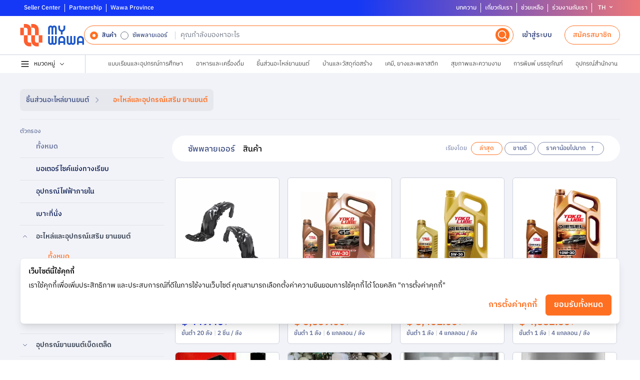

--- FILE ---
content_type: text/css
request_url: https://www.mywawa.me/build/assets/app-2427b095.css
body_size: 34366
content:
*,:before,:after{box-sizing:border-box;border-width:0;border-style:solid;border-color:#e5e7eb}:before,:after{--tw-content: ""}html{line-height:1.5;-webkit-text-size-adjust:100%;-moz-tab-size:4;-o-tab-size:4;tab-size:4;font-family:IBM Plex Sans Thai,ui-sans-serif,system-ui,-apple-system,BlinkMacSystemFont,Segoe UI,Roboto,Helvetica Neue,Arial,Noto Sans,sans-serif,"Apple Color Emoji","Segoe UI Emoji",Segoe UI Symbol,"Noto Color Emoji";font-feature-settings:normal;font-variation-settings:normal}body{margin:0;line-height:inherit}hr{height:0;color:inherit;border-top-width:1px}abbr:where([title]){-webkit-text-decoration:underline dotted;text-decoration:underline dotted}h1,h2,h3,h4,h5,h6{font-size:inherit;font-weight:inherit}a{color:inherit;text-decoration:inherit}b,strong{font-weight:bolder}code,kbd,samp,pre{font-family:ui-monospace,SFMono-Regular,Menlo,Monaco,Consolas,Liberation Mono,Courier New,monospace;font-size:1em}small{font-size:80%}sub,sup{font-size:75%;line-height:0;position:relative;vertical-align:baseline}sub{bottom:-.25em}sup{top:-.5em}table{text-indent:0;border-color:inherit;border-collapse:collapse}button,input,optgroup,select,textarea{font-family:inherit;font-feature-settings:inherit;font-variation-settings:inherit;font-size:100%;font-weight:inherit;line-height:inherit;color:inherit;margin:0;padding:0}button,select{text-transform:none}button,[type=button],[type=reset],[type=submit]{-webkit-appearance:button;background-color:transparent;background-image:none}:-moz-focusring{outline:auto}:-moz-ui-invalid{box-shadow:none}progress{vertical-align:baseline}::-webkit-inner-spin-button,::-webkit-outer-spin-button{height:auto}[type=search]{-webkit-appearance:textfield;outline-offset:-2px}::-webkit-search-decoration{-webkit-appearance:none}::-webkit-file-upload-button{-webkit-appearance:button;font:inherit}summary{display:list-item}blockquote,dl,dd,h1,h2,h3,h4,h5,h6,hr,figure,p,pre{margin:0}fieldset{margin:0;padding:0}legend{padding:0}ol,ul,menu{list-style:none;margin:0;padding:0}dialog{padding:0}textarea{resize:vertical}input::-moz-placeholder,textarea::-moz-placeholder{opacity:1;color:#9ca3af}input::placeholder,textarea::placeholder{opacity:1;color:#9ca3af}button,[role=button]{cursor:pointer}:disabled{cursor:default}img,svg,video,canvas,audio,iframe,embed,object{display:block;vertical-align:middle}img,video{max-width:100%;height:auto}[hidden]{display:none}[type=text],[type=email],[type=url],[type=password],[type=number],[type=date],[type=datetime-local],[type=month],[type=search],[type=tel],[type=time],[type=week],[multiple],textarea,select{-webkit-appearance:none;-moz-appearance:none;appearance:none;background-color:#fff;border-color:#6b7280;border-width:1px;border-radius:0;padding:.5rem .75rem;font-size:1rem;line-height:1.5rem;--tw-shadow: 0 0 #0000}[type=text]:focus,[type=email]:focus,[type=url]:focus,[type=password]:focus,[type=number]:focus,[type=date]:focus,[type=datetime-local]:focus,[type=month]:focus,[type=search]:focus,[type=tel]:focus,[type=time]:focus,[type=week]:focus,[multiple]:focus,textarea:focus,select:focus{outline:2px solid transparent;outline-offset:2px;--tw-ring-inset: var(--tw-empty, );--tw-ring-offset-width: 0px;--tw-ring-offset-color: #fff;--tw-ring-color: #202FB6;--tw-ring-offset-shadow: var(--tw-ring-inset) 0 0 0 var(--tw-ring-offset-width) var(--tw-ring-offset-color);--tw-ring-shadow: var(--tw-ring-inset) 0 0 0 calc(1px + var(--tw-ring-offset-width)) var(--tw-ring-color);box-shadow:var(--tw-ring-offset-shadow),var(--tw-ring-shadow),var(--tw-shadow);border-color:#202fb6}input::-moz-placeholder,textarea::-moz-placeholder{color:#6b7280;opacity:1}input::placeholder,textarea::placeholder{color:#6b7280;opacity:1}::-webkit-datetime-edit-fields-wrapper{padding:0}::-webkit-date-and-time-value{min-height:1.5em}::-webkit-datetime-edit,::-webkit-datetime-edit-year-field,::-webkit-datetime-edit-month-field,::-webkit-datetime-edit-day-field,::-webkit-datetime-edit-hour-field,::-webkit-datetime-edit-minute-field,::-webkit-datetime-edit-second-field,::-webkit-datetime-edit-millisecond-field,::-webkit-datetime-edit-meridiem-field{padding-top:0;padding-bottom:0}select{background-image:url("data:image/svg+xml,%3csvg xmlns='http://www.w3.org/2000/svg' fill='none' viewBox='0 0 20 20'%3e%3cpath stroke='%236b7280' stroke-linecap='round' stroke-linejoin='round' stroke-width='1.5' d='M6 8l4 4 4-4'/%3e%3c/svg%3e");background-position:right .5rem center;background-repeat:no-repeat;background-size:1.5em 1.5em;padding-right:2.5rem;-webkit-print-color-adjust:exact;color-adjust:exact}[multiple]{background-image:initial;background-position:initial;background-repeat:unset;background-size:initial;padding-right:.75rem;-webkit-print-color-adjust:unset;color-adjust:unset}[type=checkbox],[type=radio]{-webkit-appearance:none;-moz-appearance:none;appearance:none;padding:0;-webkit-print-color-adjust:exact;color-adjust:exact;display:inline-block;vertical-align:middle;background-origin:border-box;-webkit-user-select:none;-moz-user-select:none;user-select:none;flex-shrink:0;height:1rem;width:1rem;color:#202fb6;background-color:#fff;border-color:#6b7280;border-width:1px;--tw-shadow: 0 0 #0000}[type=checkbox]{border-radius:0}[type=radio]{border-radius:100%}[type=checkbox]:focus,[type=radio]:focus{outline:2px solid transparent;outline-offset:2px;--tw-ring-inset: var(--tw-empty, );--tw-ring-offset-width: 2px;--tw-ring-offset-color: #fff;--tw-ring-color: #202FB6;--tw-ring-offset-shadow: var(--tw-ring-inset) 0 0 0 var(--tw-ring-offset-width) var(--tw-ring-offset-color);--tw-ring-shadow: var(--tw-ring-inset) 0 0 0 calc(2px + var(--tw-ring-offset-width)) var(--tw-ring-color);box-shadow:var(--tw-ring-offset-shadow),var(--tw-ring-shadow),var(--tw-shadow)}[type=checkbox]:checked,[type=radio]:checked{border-color:transparent;background-color:currentColor;background-size:100% 100%;background-position:center;background-repeat:no-repeat}[type=checkbox]:checked{background-image:url("data:image/svg+xml,%3csvg viewBox='0 0 16 16' fill='white' xmlns='http://www.w3.org/2000/svg'%3e%3cpath d='M12.207 4.793a1 1 0 010 1.414l-5 5a1 1 0 01-1.414 0l-2-2a1 1 0 011.414-1.414L6.5 9.086l4.293-4.293a1 1 0 011.414 0z'/%3e%3c/svg%3e")}[type=radio]:checked{background-image:url("data:image/svg+xml,%3csvg viewBox='0 0 16 16' fill='white' xmlns='http://www.w3.org/2000/svg'%3e%3ccircle cx='8' cy='8' r='3'/%3e%3c/svg%3e")}[type=checkbox]:checked:hover,[type=checkbox]:checked:focus,[type=radio]:checked:hover,[type=radio]:checked:focus{border-color:transparent;background-color:currentColor}[type=checkbox]:indeterminate{background-image:url("data:image/svg+xml,%3csvg xmlns='http://www.w3.org/2000/svg' fill='none' viewBox='0 0 16 16'%3e%3cpath stroke='white' stroke-linecap='round' stroke-linejoin='round' stroke-width='2' d='M4 8h8'/%3e%3c/svg%3e");border-color:transparent;background-color:currentColor;background-size:100% 100%;background-position:center;background-repeat:no-repeat}[type=checkbox]:indeterminate:hover,[type=checkbox]:indeterminate:focus{border-color:transparent;background-color:currentColor}[type=file]{background:unset;border-color:inherit;border-width:0;border-radius:0;padding:0;font-size:unset;line-height:inherit}[type=file]:focus{outline:1px auto -webkit-focus-ring-color}*,:before,:after{--tw-border-spacing-x: 0;--tw-border-spacing-y: 0;--tw-translate-x: 0;--tw-translate-y: 0;--tw-rotate: 0;--tw-skew-x: 0;--tw-skew-y: 0;--tw-scale-x: 1;--tw-scale-y: 1;--tw-pan-x: ;--tw-pan-y: ;--tw-pinch-zoom: ;--tw-scroll-snap-strictness: proximity;--tw-gradient-from-position: ;--tw-gradient-via-position: ;--tw-gradient-to-position: ;--tw-ordinal: ;--tw-slashed-zero: ;--tw-numeric-figure: ;--tw-numeric-spacing: ;--tw-numeric-fraction: ;--tw-ring-inset: ;--tw-ring-offset-width: 0px;--tw-ring-offset-color: #fff;--tw-ring-color: rgb(40 58 217 / .5);--tw-ring-offset-shadow: 0 0 #0000;--tw-ring-shadow: 0 0 #0000;--tw-shadow: 0 0 #0000;--tw-shadow-colored: 0 0 #0000;--tw-blur: ;--tw-brightness: ;--tw-contrast: ;--tw-grayscale: ;--tw-hue-rotate: ;--tw-invert: ;--tw-saturate: ;--tw-sepia: ;--tw-drop-shadow: ;--tw-backdrop-blur: ;--tw-backdrop-brightness: ;--tw-backdrop-contrast: ;--tw-backdrop-grayscale: ;--tw-backdrop-hue-rotate: ;--tw-backdrop-invert: ;--tw-backdrop-opacity: ;--tw-backdrop-saturate: ;--tw-backdrop-sepia: }::backdrop{--tw-border-spacing-x: 0;--tw-border-spacing-y: 0;--tw-translate-x: 0;--tw-translate-y: 0;--tw-rotate: 0;--tw-skew-x: 0;--tw-skew-y: 0;--tw-scale-x: 1;--tw-scale-y: 1;--tw-pan-x: ;--tw-pan-y: ;--tw-pinch-zoom: ;--tw-scroll-snap-strictness: proximity;--tw-gradient-from-position: ;--tw-gradient-via-position: ;--tw-gradient-to-position: ;--tw-ordinal: ;--tw-slashed-zero: ;--tw-numeric-figure: ;--tw-numeric-spacing: ;--tw-numeric-fraction: ;--tw-ring-inset: ;--tw-ring-offset-width: 0px;--tw-ring-offset-color: #fff;--tw-ring-color: rgb(40 58 217 / .5);--tw-ring-offset-shadow: 0 0 #0000;--tw-ring-shadow: 0 0 #0000;--tw-shadow: 0 0 #0000;--tw-shadow-colored: 0 0 #0000;--tw-blur: ;--tw-brightness: ;--tw-contrast: ;--tw-grayscale: ;--tw-hue-rotate: ;--tw-invert: ;--tw-saturate: ;--tw-sepia: ;--tw-drop-shadow: ;--tw-backdrop-blur: ;--tw-backdrop-brightness: ;--tw-backdrop-contrast: ;--tw-backdrop-grayscale: ;--tw-backdrop-hue-rotate: ;--tw-backdrop-invert: ;--tw-backdrop-opacity: ;--tw-backdrop-saturate: ;--tw-backdrop-sepia: }.container{width:100%}@media (min-width: 640px){.container{max-width:640px}}@media (min-width: 768px){.container{max-width:768px}}@media (min-width: 1024px){.container{max-width:1024px}}@media (min-width: 1280px){.container{max-width:1280px}}@media (min-width: 1536px){.container{max-width:1536px}}.prose{color:var(--tw-prose-body);max-width:65ch}.prose :where(p):not(:where([class~=not-prose] *)){margin-top:1.25em;margin-bottom:1.25em}.prose :where([class~=lead]):not(:where([class~=not-prose] *)){color:var(--tw-prose-lead);font-size:1.25em;line-height:1.6;margin-top:1.2em;margin-bottom:1.2em}.prose :where(a):not(:where([class~=not-prose] *)){color:var(--tw-prose-links);text-decoration:underline;font-weight:500}.prose :where(strong):not(:where([class~=not-prose] *)){color:var(--tw-prose-bold);font-weight:600}.prose :where(a strong):not(:where([class~=not-prose] *)){color:inherit}.prose :where(blockquote strong):not(:where([class~=not-prose] *)){color:inherit}.prose :where(thead th strong):not(:where([class~=not-prose] *)){color:inherit}.prose :where(ol):not(:where([class~=not-prose] *)){list-style-type:decimal;margin-top:1.25em;margin-bottom:1.25em;padding-left:1.625em}.prose :where(ol[type=A]):not(:where([class~=not-prose] *)){list-style-type:upper-alpha}.prose :where(ol[type=a]):not(:where([class~=not-prose] *)){list-style-type:lower-alpha}.prose :where(ol[type=A s]):not(:where([class~=not-prose] *)){list-style-type:upper-alpha}.prose :where(ol[type=a s]):not(:where([class~=not-prose] *)){list-style-type:lower-alpha}.prose :where(ol[type=I]):not(:where([class~=not-prose] *)){list-style-type:upper-roman}.prose :where(ol[type=i]):not(:where([class~=not-prose] *)){list-style-type:lower-roman}.prose :where(ol[type=I s]):not(:where([class~=not-prose] *)){list-style-type:upper-roman}.prose :where(ol[type=i s]):not(:where([class~=not-prose] *)){list-style-type:lower-roman}.prose :where(ol[type="1"]):not(:where([class~=not-prose] *)){list-style-type:decimal}.prose :where(ul):not(:where([class~=not-prose] *)){list-style-type:disc;margin-top:1.25em;margin-bottom:1.25em;padding-left:1.625em}.prose :where(ol>li):not(:where([class~=not-prose] *))::marker{font-weight:400;color:var(--tw-prose-counters)}.prose :where(ul>li):not(:where([class~=not-prose] *))::marker{color:var(--tw-prose-bullets)}.prose :where(hr):not(:where([class~=not-prose] *)){border-color:var(--tw-prose-hr);border-top-width:1px;margin-top:3em;margin-bottom:3em}.prose :where(blockquote):not(:where([class~=not-prose] *)){font-weight:500;font-style:italic;color:var(--tw-prose-quotes);border-left-width:.25rem;border-left-color:var(--tw-prose-quote-borders);quotes:"“""”""‘""’";margin-top:1.6em;margin-bottom:1.6em;padding-left:1em}.prose :where(blockquote p:first-of-type):not(:where([class~=not-prose] *)):before{content:open-quote}.prose :where(blockquote p:last-of-type):not(:where([class~=not-prose] *)):after{content:close-quote}.prose :where(h1):not(:where([class~=not-prose] *)){color:var(--tw-prose-headings);font-weight:800;font-size:2.25em;margin-top:0;margin-bottom:.8888889em;line-height:1.1111111}.prose :where(h1 strong):not(:where([class~=not-prose] *)){font-weight:900;color:inherit}.prose :where(h2):not(:where([class~=not-prose] *)){color:var(--tw-prose-headings);font-weight:700;font-size:1.5em;margin-top:2em;margin-bottom:1em;line-height:1.3333333}.prose :where(h2 strong):not(:where([class~=not-prose] *)){font-weight:800;color:inherit}.prose :where(h3):not(:where([class~=not-prose] *)){color:var(--tw-prose-headings);font-weight:600;font-size:1.25em;margin-top:1.6em;margin-bottom:.6em;line-height:1.6}.prose :where(h3 strong):not(:where([class~=not-prose] *)){font-weight:700;color:inherit}.prose :where(h4):not(:where([class~=not-prose] *)){color:var(--tw-prose-headings);font-weight:600;margin-top:1.5em;margin-bottom:.5em;line-height:1.5}.prose :where(h4 strong):not(:where([class~=not-prose] *)){font-weight:700;color:inherit}.prose :where(img):not(:where([class~=not-prose] *)){margin-top:2em;margin-bottom:2em}.prose :where(figure>*):not(:where([class~=not-prose] *)){margin-top:0;margin-bottom:0}.prose :where(figcaption):not(:where([class~=not-prose] *)){color:var(--tw-prose-captions);font-size:.875em;line-height:1.4285714;margin-top:.8571429em}.prose :where(code):not(:where([class~=not-prose] *)){color:var(--tw-prose-code);font-weight:600;font-size:.875em}.prose :where(code):not(:where([class~=not-prose] *)):before{content:"`"}.prose :where(code):not(:where([class~=not-prose] *)):after{content:"`"}.prose :where(a code):not(:where([class~=not-prose] *)){color:inherit}.prose :where(h1 code):not(:where([class~=not-prose] *)){color:inherit}.prose :where(h2 code):not(:where([class~=not-prose] *)){color:inherit;font-size:.875em}.prose :where(h3 code):not(:where([class~=not-prose] *)){color:inherit;font-size:.9em}.prose :where(h4 code):not(:where([class~=not-prose] *)){color:inherit}.prose :where(blockquote code):not(:where([class~=not-prose] *)){color:inherit}.prose :where(thead th code):not(:where([class~=not-prose] *)){color:inherit}.prose :where(pre):not(:where([class~=not-prose] *)){color:var(--tw-prose-pre-code);background-color:var(--tw-prose-pre-bg);overflow-x:auto;font-weight:400;font-size:.875em;line-height:1.7142857;margin-top:1.7142857em;margin-bottom:1.7142857em;border-radius:.375rem;padding:.8571429em 1.1428571em}.prose :where(pre code):not(:where([class~=not-prose] *)){background-color:transparent;border-width:0;border-radius:0;padding:0;font-weight:inherit;color:inherit;font-size:inherit;font-family:inherit;line-height:inherit}.prose :where(pre code):not(:where([class~=not-prose] *)):before{content:none}.prose :where(pre code):not(:where([class~=not-prose] *)):after{content:none}.prose :where(table):not(:where([class~=not-prose] *)){width:100%;table-layout:auto;text-align:left;margin-top:2em;margin-bottom:2em;font-size:.875em;line-height:1.7142857}.prose :where(thead):not(:where([class~=not-prose] *)){border-bottom-width:1px;border-bottom-color:var(--tw-prose-th-borders)}.prose :where(thead th):not(:where([class~=not-prose] *)){color:var(--tw-prose-headings);font-weight:600;vertical-align:bottom;padding-right:.5714286em;padding-bottom:.5714286em;padding-left:.5714286em}.prose :where(tbody tr):not(:where([class~=not-prose] *)){border-bottom-width:1px;border-bottom-color:var(--tw-prose-td-borders)}.prose :where(tbody tr:last-child):not(:where([class~=not-prose] *)){border-bottom-width:0}.prose :where(tbody td):not(:where([class~=not-prose] *)){vertical-align:baseline}.prose :where(tfoot):not(:where([class~=not-prose] *)){border-top-width:1px;border-top-color:var(--tw-prose-th-borders)}.prose :where(tfoot td):not(:where([class~=not-prose] *)){vertical-align:top}.prose{--tw-prose-body: #374151;--tw-prose-headings: #111827;--tw-prose-lead: #4b5563;--tw-prose-links: #111827;--tw-prose-bold: #111827;--tw-prose-counters: #6b7280;--tw-prose-bullets: #d1d5db;--tw-prose-hr: #e5e7eb;--tw-prose-quotes: #111827;--tw-prose-quote-borders: #e5e7eb;--tw-prose-captions: #6b7280;--tw-prose-code: #111827;--tw-prose-pre-code: #e5e7eb;--tw-prose-pre-bg: #1f2937;--tw-prose-th-borders: #d1d5db;--tw-prose-td-borders: #e5e7eb;--tw-prose-invert-body: #d1d5db;--tw-prose-invert-headings: #fff;--tw-prose-invert-lead: #9ca3af;--tw-prose-invert-links: #fff;--tw-prose-invert-bold: #fff;--tw-prose-invert-counters: #9ca3af;--tw-prose-invert-bullets: #4b5563;--tw-prose-invert-hr: #374151;--tw-prose-invert-quotes: #f3f4f6;--tw-prose-invert-quote-borders: #374151;--tw-prose-invert-captions: #9ca3af;--tw-prose-invert-code: #fff;--tw-prose-invert-pre-code: #d1d5db;--tw-prose-invert-pre-bg: rgb(0 0 0 / 50%);--tw-prose-invert-th-borders: #4b5563;--tw-prose-invert-td-borders: #374151;font-size:1rem;line-height:1.75}.prose :where(video):not(:where([class~=not-prose] *)){margin-top:2em;margin-bottom:2em}.prose :where(figure):not(:where([class~=not-prose] *)){margin-top:2em;margin-bottom:2em}.prose :where(li):not(:where([class~=not-prose] *)){margin-top:.5em;margin-bottom:.5em}.prose :where(ol>li):not(:where([class~=not-prose] *)){padding-left:.375em}.prose :where(ul>li):not(:where([class~=not-prose] *)){padding-left:.375em}.prose :where(.prose>ul>li p):not(:where([class~=not-prose] *)){margin-top:.75em;margin-bottom:.75em}.prose :where(.prose>ul>li>*:first-child):not(:where([class~=not-prose] *)){margin-top:1.25em}.prose :where(.prose>ul>li>*:last-child):not(:where([class~=not-prose] *)){margin-bottom:1.25em}.prose :where(.prose>ol>li>*:first-child):not(:where([class~=not-prose] *)){margin-top:1.25em}.prose :where(.prose>ol>li>*:last-child):not(:where([class~=not-prose] *)){margin-bottom:1.25em}.prose :where(ul ul,ul ol,ol ul,ol ol):not(:where([class~=not-prose] *)){margin-top:.75em;margin-bottom:.75em}.prose :where(hr+*):not(:where([class~=not-prose] *)){margin-top:0}.prose :where(h2+*):not(:where([class~=not-prose] *)){margin-top:0}.prose :where(h3+*):not(:where([class~=not-prose] *)){margin-top:0}.prose :where(h4+*):not(:where([class~=not-prose] *)){margin-top:0}.prose :where(thead th:first-child):not(:where([class~=not-prose] *)){padding-left:0}.prose :where(thead th:last-child):not(:where([class~=not-prose] *)){padding-right:0}.prose :where(tbody td,tfoot td):not(:where([class~=not-prose] *)){padding:.5714286em}.prose :where(tbody td:first-child,tfoot td:first-child):not(:where([class~=not-prose] *)){padding-left:0}.prose :where(tbody td:last-child,tfoot td:last-child):not(:where([class~=not-prose] *)){padding-right:0}.prose :where(.prose>:first-child):not(:where([class~=not-prose] *)){margin-top:0}.prose :where(.prose>:last-child):not(:where([class~=not-prose] *)){margin-bottom:0}.aspect-h-1{--tw-aspect-h: 1}.aspect-h-2{--tw-aspect-h: 2}.aspect-h-3{--tw-aspect-h: 3}.aspect-h-9{--tw-aspect-h: 9}.aspect-w-1{position:relative;padding-bottom:calc(var(--tw-aspect-h) / var(--tw-aspect-w) * 100%);--tw-aspect-w: 1}.aspect-w-1>*{position:absolute;height:100%;width:100%;top:0;right:0;bottom:0;left:0}.aspect-w-12{position:relative;padding-bottom:calc(var(--tw-aspect-h) / var(--tw-aspect-w) * 100%);--tw-aspect-w: 12}.aspect-w-12>*{position:absolute;height:100%;width:100%;top:0;right:0;bottom:0;left:0}.aspect-w-16{position:relative;padding-bottom:calc(var(--tw-aspect-h) / var(--tw-aspect-w) * 100%);--tw-aspect-w: 16}.aspect-w-16>*{position:absolute;height:100%;width:100%;top:0;right:0;bottom:0;left:0}.aspect-w-2{position:relative;padding-bottom:calc(var(--tw-aspect-h) / var(--tw-aspect-w) * 100%);--tw-aspect-w: 2}.aspect-w-2>*{position:absolute;height:100%;width:100%;top:0;right:0;bottom:0;left:0}.aspect-w-4{position:relative;padding-bottom:calc(var(--tw-aspect-h) / var(--tw-aspect-w) * 100%);--tw-aspect-w: 4}.aspect-w-4>*{position:absolute;height:100%;width:100%;top:0;right:0;bottom:0;left:0}.aspect-w-5{position:relative;padding-bottom:calc(var(--tw-aspect-h) / var(--tw-aspect-w) * 100%);--tw-aspect-w: 5}.aspect-w-5>*{position:absolute;height:100%;width:100%;top:0;right:0;bottom:0;left:0}::-moz-selection{background:#1438F5;color:#fff}::selection{background:#1438F5;color:#fff}::-ms-reveal{display:none}[v-cloak]{display:none!important}.ghost{opacity:.5;background:#C1E6E8}input::-webkit-outer-spin-button,input::-webkit-inner-spin-button{-webkit-appearance:none;margin:0}input[type=number]{-moz-appearance:textfield}.datatable-link:hover{-webkit-text-decoration-line:underline;text-decoration-line:underline}.full-width-bar{margin:0 -9999rem;padding:0 9999rem}.vc-select select{background-image:unset!important}.custom-scrollbar::-webkit-scrollbar{height:.375rem;width:.375rem}.custom-scrollbar::-webkit-scrollbar-track{background-color:transparent}.custom-scrollbar::-webkit-scrollbar-thumb{border-radius:9999px;--tw-bg-opacity: 1;background-color:rgb(205 209 222 / var(--tw-bg-opacity));min-height:100px!important}.custom-scrollbar::-webkit-scrollbar-thumb:hover{cursor:pointer;--tw-bg-opacity: 1;background-color:rgb(180 186 205 / var(--tw-bg-opacity))}.img-responsive{width:100%;height:auto}.vel-modal{width:100vw;height:100vh}.shadow-base{box-shadow:0 1px 3px #0000001a,0 1px 2px #0000000f}.preview-company-cover img{aspect-ratio:4 / 1;height:100%;width:100%}.preview-company-logo img{aspect-ratio:1 / 1;height:100%;width:100%}.product-thumbnail img{aspect-ratio:1 / 1;height:100%;width:100%;border-radius:.125rem}table.rounded-table tr:first-child th:first-child{border-top-left-radius:8px}table.rounded-table tr:first-child th:last-child{border-top-right-radius:8px}table.rounded-table tr:last-child td:first-child{border-bottom-left-radius:8px}table.rounded-table tr:last-child td:last-child{border-bottom-right-radius:8px}table tr.td-bg-gray-50 td{--tw-bg-opacity: 1;background-color:rgb(249 250 251 / var(--tw-bg-opacity))}table tr.td-bg-white td{--tw-bg-opacity: 1;background-color:rgb(255 255 255 / var(--tw-bg-opacity))}@media (max-width: 1023px){.full-width{left:50%;margin-top:-10vw;margin-left:-50vw;margin-right:-50vw;max-width:100vw;position:relative;right:50%;width:100vw!important}}.bg-exclusive{background:linear-gradient(94.17deg,#1438F5 .16%,#CA565A 87.24%)}.drop-shadow-top{position:relative;box-shadow:0 -4px 6px -1px #0000001a}.text-shadow-white{filter:drop-shadow(.15rem .15rem 0 white)}.text-wrap-balance{text-wrap:balance}.nav-menu-item{display:flex;align-items:center}.nav-menu-item>:not([hidden])~:not([hidden]){--tw-space-x-reverse: 0;margin-right:calc(.75rem * var(--tw-space-x-reverse));margin-left:calc(.75rem * calc(1 - var(--tw-space-x-reverse)))}.nav-menu-item{border-radius:.375rem;padding:1rem 3rem 1rem 2rem;font-size:.875rem;line-height:1.25rem;font-weight:500;--tw-text-opacity: 1;color:rgb(183 189 242 / var(--tw-text-opacity))}.nav-menu-item:hover{--tw-text-opacity: 1;color:rgb(255 255 255 / var(--tw-text-opacity))}.nav-menu-item:hover>.nav-icon{--tw-text-opacity: 1;color:rgb(255 255 255 / var(--tw-text-opacity))}.nav-menu-item.active{--tw-bg-opacity: 1;background-color:rgb(32 47 182 / var(--tw-bg-opacity));--tw-text-opacity: 1;color:rgb(255 255 255 / var(--tw-text-opacity))}.nav-icon{height:1.25rem;width:1.25rem;--tw-text-opacity: 1;color:rgb(183 189 242 / var(--tw-text-opacity))}.nav-menu-item.active>.nav-icon{--tw-text-opacity: 1;color:rgb(255 255 255 / var(--tw-text-opacity))}.button-xs>svg{height:.875rem;width:.875rem}.button-s>svg{height:1rem;width:1rem}.button-base>svg,.button-lg>svg{height:1.25rem;width:1.25rem}.button-xl>svg{height:1.5rem;width:1.5rem}.button.blue:focus-within,.button-rounded.blue:focus-within{--tw-ring-opacity: 1 !important;--tw-ring-color: rgb(183 189 242 / var(--tw-ring-opacity)) !important}.button.blue:focus,.button-rounded.blue:focus{--tw-ring-opacity: 1 !important;--tw-ring-color: rgb(183 189 242 / var(--tw-ring-opacity)) !important}.button.blue:focus-visible,.button-rounded.blue:focus-visible{--tw-ring-opacity: 1 !important;--tw-ring-color: rgb(183 189 242 / var(--tw-ring-opacity)) !important}.button.orange:focus-within,.button-rounded.orange:focus-within{--tw-ring-opacity: 1 !important;--tw-ring-color: rgb(255 207 181 / var(--tw-ring-opacity)) !important}.button.orange:focus,.button-rounded.orange:focus{--tw-ring-opacity: 1 !important;--tw-ring-color: rgb(255 207 181 / var(--tw-ring-opacity)) !important}.button.orange:focus-visible,.button-rounded.orange:focus-visible{--tw-ring-opacity: 1 !important;--tw-ring-color: rgb(255 207 181 / var(--tw-ring-opacity)) !important}.button.red:focus-within,.button-rounded.red:focus-within{--tw-ring-opacity: 1 !important;--tw-ring-color: rgb(255 146 146 / var(--tw-ring-opacity)) !important}.button.red:focus,.button-rounded.red:focus{--tw-ring-opacity: 1 !important;--tw-ring-color: rgb(255 146 146 / var(--tw-ring-opacity)) !important}.button.red:focus-visible,.button-rounded.red:focus-visible{--tw-ring-opacity: 1 !important;--tw-ring-color: rgb(255 146 146 / var(--tw-ring-opacity)) !important}.button-xs{padding:.375rem 1rem!important;font-size:.75rem!important;line-height:1rem!important}.button-s{padding:.5rem 1.25rem!important;font-size:.875rem!important;line-height:1.25rem!important}.button-base,.button-lg{padding:.625rem 1.5rem!important;font-size:1rem!important;line-height:1.5rem!important}.button-xl{padding:.75rem 2.5rem!important;font-size:1.125rem!important;line-height:1.75rem!important}.button-xs.button-icon-only{padding:.5rem!important}.button-s.button-icon-only{padding:.625rem!important}.button-base.button-icon-only{padding:.75rem!important}.button-lg.button-icon-only{padding:.875rem!important}.button-xl.button-icon-only{padding:1rem!important}.button-primary.orange{--tw-border-opacity: 1 !important;border-color:rgb(255 111 33 / var(--tw-border-opacity))!important;--tw-bg-opacity: 1 !important;background-color:rgb(255 111 33 / var(--tw-bg-opacity))!important}.button-primary.orange:hover{--tw-bg-opacity: 1 !important;background-color:rgb(240 84 0 / var(--tw-bg-opacity))!important}.button-primary.orange:disabled{--tw-border-opacity: 1 !important;border-color:rgb(255 207 181 / var(--tw-border-opacity))!important;--tw-bg-opacity: 1 !important;background-color:rgb(255 207 181 / var(--tw-bg-opacity))!important}.button-secondary.orange{--tw-border-opacity: 1 !important;border-color:rgb(255 111 33 / var(--tw-border-opacity))!important;--tw-text-opacity: 1 !important;color:rgb(255 111 33 / var(--tw-text-opacity))!important}.button-secondary.orange:hover{--tw-bg-opacity: 1 !important;background-color:rgb(255 231 218 / var(--tw-bg-opacity))!important;--tw-text-opacity: 1 !important;color:rgb(240 84 0 / var(--tw-text-opacity))!important}.button-secondary.orange:disabled{--tw-border-opacity: 1 !important;border-color:rgb(255 207 181 / var(--tw-border-opacity))!important;--tw-text-opacity: 1 !important;color:rgb(255 183 144 / var(--tw-text-opacity))!important}.button-tertiary.orange{--tw-text-opacity: 1 !important;color:rgb(255 111 33 / var(--tw-text-opacity))!important}.button-tertiary.orange:hover{--tw-bg-opacity: 1 !important;background-color:rgb(255 231 218 / var(--tw-bg-opacity))!important;--tw-text-opacity: 1 !important;color:rgb(240 84 0 / var(--tw-text-opacity))!important}.button-tertiary.orange:disabled{--tw-text-opacity: 1 !important;color:rgb(180 186 205 / var(--tw-text-opacity))!important}.button-primary.blue{--tw-border-opacity: 1 !important;border-color:rgb(40 58 217 / var(--tw-border-opacity))!important;--tw-bg-opacity: 1 !important;background-color:rgb(40 58 217 / var(--tw-bg-opacity))!important}.button-primary.blue:hover{--tw-bg-opacity: 1 !important;background-color:rgb(32 47 182 / var(--tw-bg-opacity))!important}.button-primary.blue:disabled{--tw-border-opacity: 1 !important;border-color:rgb(183 189 242 / var(--tw-border-opacity))!important;--tw-bg-opacity: 1 !important;background-color:rgb(183 189 242 / var(--tw-bg-opacity))!important}.button-secondary.blue{--tw-border-opacity: 1 !important;border-color:rgb(40 58 217 / var(--tw-border-opacity))!important;--tw-text-opacity: 1 !important;color:rgb(40 58 217 / var(--tw-text-opacity))!important}.button-secondary.blue:hover{--tw-bg-opacity: 1 !important;background-color:rgb(219 222 249 / var(--tw-bg-opacity))!important;--tw-text-opacity: 1 !important;color:rgb(32 47 182 / var(--tw-text-opacity))!important}.button-secondary.blue:disabled{--tw-border-opacity: 1 !important;border-color:rgb(183 189 242 / var(--tw-border-opacity))!important;--tw-text-opacity: 1 !important;color:rgb(148 157 236 / var(--tw-text-opacity))!important}.button-tertiary.blue{--tw-text-opacity: 1 !important;color:rgb(40 58 217 / var(--tw-text-opacity))!important}.button-tertiary.blue:hover{--tw-bg-opacity: 1 !important;background-color:rgb(219 222 249 / var(--tw-bg-opacity))!important;--tw-text-opacity: 1 !important;color:rgb(32 47 182 / var(--tw-text-opacity))!important}.button-tertiary.blue:disabled{--tw-text-opacity: 1 !important;color:rgb(180 186 205 / var(--tw-text-opacity))!important}.button-primary.red{--tw-border-opacity: 1 !important;border-color:rgb(184 0 0 / var(--tw-border-opacity))!important;--tw-bg-opacity: 1 !important;background-color:rgb(184 0 0 / var(--tw-bg-opacity))!important}.button-primary.red:hover{--tw-bg-opacity: 1 !important;background-color:rgb(153 0 0 / var(--tw-bg-opacity))!important}.button-primary.red:disabled{--tw-border-opacity: 1 !important;border-color:rgb(255 146 146 / var(--tw-border-opacity))!important;--tw-bg-opacity: 1 !important;background-color:rgb(255 146 146 / var(--tw-bg-opacity))!important}.button-secondary.red,.button-secondary-gray.red{--tw-border-opacity: 1 !important;border-color:rgb(184 0 0 / var(--tw-border-opacity))!important;--tw-text-opacity: 1 !important;color:rgb(184 0 0 / var(--tw-text-opacity))!important}.button-secondary.red:hover,.button-secondary-gray.red:hover{--tw-bg-opacity: 1 !important;background-color:rgb(255 201 201 / var(--tw-bg-opacity))!important;--tw-text-opacity: 1 !important;color:rgb(153 0 0 / var(--tw-text-opacity))!important}.button-secondary.red:disabled,.button-secondary-gray.red:disabled{--tw-border-opacity: 1 !important;border-color:rgb(255 146 146 / var(--tw-border-opacity))!important;--tw-text-opacity: 1 !important;color:rgb(255 92 92 / var(--tw-text-opacity))!important}.button-tertiary.red,.button-tertiary-gray.red{--tw-text-opacity: 1 !important;color:rgb(184 0 0 / var(--tw-text-opacity))!important}.button-tertiary.red:hover,.button-tertiary-gray.red:hover{--tw-bg-opacity: 1 !important;background-color:rgb(255 201 201 / var(--tw-bg-opacity))!important;--tw-text-opacity: 1 !important;color:rgb(153 0 0 / var(--tw-text-opacity))!important}.button-tertiary.red:disabled,.button-tertiary-gray.red:disabled{--tw-text-opacity: 1 !important;color:rgb(255 146 146 / var(--tw-text-opacity))!important}.button-tertiary-gray{--tw-text-opacity: 1 !important;color:rgb(30 49 108 / var(--tw-text-opacity))!important}.button-tertiary-gray:hover{--tw-bg-opacity: 1 !important;background-color:rgb(242 243 248 / var(--tw-bg-opacity))!important;--tw-text-opacity: 1 !important;color:rgb(0 20 77 / var(--tw-text-opacity))!important}.button-tertiary-gray:disabled{--tw-text-opacity: 1 !important;color:rgb(180 186 205 / var(--tw-text-opacity))!important}.button-secondary-gray{--tw-border-opacity: 1 !important;border-color:rgb(180 186 205 / var(--tw-border-opacity))!important;--tw-text-opacity: 1 !important;color:rgb(30 49 108 / var(--tw-text-opacity))!important}.button-secondary-gray:hover{--tw-bg-opacity: 1 !important;background-color:rgb(242 243 248 / var(--tw-bg-opacity))!important;--tw-text-opacity: 1 !important;color:rgb(0 20 77 / var(--tw-text-opacity))!important}.button-secondary-gray:disabled{--tw-border-opacity: 1 !important;border-color:rgb(205 209 222 / var(--tw-border-opacity))!important;--tw-text-opacity: 1 !important;color:rgb(180 186 205 / var(--tw-text-opacity))!important}.button-secondary.red,.button-secondary-gray.red{--tw-border-opacity: 1;border-color:rgb(184 0 0 / var(--tw-border-opacity));--tw-text-opacity: 1;color:rgb(184 0 0 / var(--tw-text-opacity))}.button-secondary.red:hover,.button-secondary-gray.red:hover{--tw-bg-opacity: 1;background-color:rgb(255 201 201 / var(--tw-bg-opacity));--tw-text-opacity: 1;color:rgb(153 0 0 / var(--tw-text-opacity))}.button-secondary.red:disabled,.button-secondary-gray.red:disabled{--tw-border-opacity: 1;border-color:rgb(255 146 146 / var(--tw-border-opacity));--tw-text-opacity: 1;color:rgb(255 92 92 / var(--tw-text-opacity))}.button-tertiary.red,.button-tertiary-gray.red{--tw-text-opacity: 1;color:rgb(184 0 0 / var(--tw-text-opacity))}.button-tertiary.red:hover,.button-tertiary-gray.red:hover{--tw-bg-opacity: 1;background-color:rgb(255 201 201 / var(--tw-bg-opacity));--tw-text-opacity: 1;color:rgb(153 0 0 / var(--tw-text-opacity))}.button-tertiary.red:disabled,.button-tertiary-gray.red:disabled{--tw-text-opacity: 1;color:rgb(255 146 146 / var(--tw-text-opacity))}.button{display:inline-flex;align-items:center;justify-content:center;white-space:nowrap;border-radius:.375rem;border-width:1px;border-color:transparent;padding:.5rem 1rem;font-weight:500;transition-property:color,background-color,border-color,fill,stroke,opacity,box-shadow,transform,filter,-webkit-text-decoration-color,-webkit-backdrop-filter;transition-property:color,background-color,border-color,text-decoration-color,fill,stroke,opacity,box-shadow,transform,filter,backdrop-filter;transition-property:color,background-color,border-color,text-decoration-color,fill,stroke,opacity,box-shadow,transform,filter,backdrop-filter,-webkit-text-decoration-color,-webkit-backdrop-filter;transition-timing-function:cubic-bezier(.4,0,.2,1);transition-duration:.15s}.button:focus{outline:2px solid transparent;outline-offset:2px;--tw-ring-offset-shadow: var(--tw-ring-inset) 0 0 0 var(--tw-ring-offset-width) var(--tw-ring-offset-color);--tw-ring-shadow: var(--tw-ring-inset) 0 0 0 calc(2px + var(--tw-ring-offset-width)) var(--tw-ring-color);box-shadow:var(--tw-ring-offset-shadow),var(--tw-ring-shadow),var(--tw-shadow, 0 0 #0000);--tw-ring-opacity: 1;--tw-ring-color: rgb(255 111 33 / var(--tw-ring-opacity));--tw-ring-offset-width: 2px}.button:focus-visible{--tw-ring-opacity: 1;--tw-ring-color: rgb(255 111 33 / var(--tw-ring-opacity))}.button:disabled,.button-rounded:disabled{cursor:not-allowed}.button-small{display:inline-flex;align-items:center;justify-content:center;white-space:nowrap;border-radius:.375rem;border-width:1px;border-color:transparent;padding:.25rem .75rem;font-weight:500;transition-property:color,background-color,border-color,fill,stroke,opacity,box-shadow,transform,filter,-webkit-text-decoration-color,-webkit-backdrop-filter;transition-property:color,background-color,border-color,text-decoration-color,fill,stroke,opacity,box-shadow,transform,filter,backdrop-filter;transition-property:color,background-color,border-color,text-decoration-color,fill,stroke,opacity,box-shadow,transform,filter,backdrop-filter,-webkit-text-decoration-color,-webkit-backdrop-filter;transition-timing-function:cubic-bezier(.4,0,.2,1);transition-duration:.15s}.button-small:focus{outline:2px solid transparent;outline-offset:2px;--tw-ring-offset-shadow: var(--tw-ring-inset) 0 0 0 var(--tw-ring-offset-width) var(--tw-ring-offset-color);--tw-ring-shadow: var(--tw-ring-inset) 0 0 0 calc(2px + var(--tw-ring-offset-width)) var(--tw-ring-color);box-shadow:var(--tw-ring-offset-shadow),var(--tw-ring-shadow),var(--tw-shadow, 0 0 #0000);--tw-ring-opacity: 1;--tw-ring-color: rgb(255 111 33 / var(--tw-ring-opacity));--tw-ring-offset-width: 2px}.button-small-rounded{display:inline-flex;align-items:center;justify-content:center;white-space:nowrap;border-radius:9999px;border-width:1px;border-color:transparent;padding:.25rem .75rem;font-weight:500;transition-property:color,background-color,border-color,fill,stroke,opacity,box-shadow,transform,filter,-webkit-text-decoration-color,-webkit-backdrop-filter;transition-property:color,background-color,border-color,text-decoration-color,fill,stroke,opacity,box-shadow,transform,filter,backdrop-filter;transition-property:color,background-color,border-color,text-decoration-color,fill,stroke,opacity,box-shadow,transform,filter,backdrop-filter,-webkit-text-decoration-color,-webkit-backdrop-filter;transition-timing-function:cubic-bezier(.4,0,.2,1);transition-duration:.15s}.button-small-rounded:focus{outline:2px solid transparent;outline-offset:2px;--tw-ring-offset-shadow: var(--tw-ring-inset) 0 0 0 var(--tw-ring-offset-width) var(--tw-ring-offset-color);--tw-ring-shadow: var(--tw-ring-inset) 0 0 0 calc(2px + var(--tw-ring-offset-width)) var(--tw-ring-color);box-shadow:var(--tw-ring-offset-shadow),var(--tw-ring-shadow),var(--tw-shadow, 0 0 #0000);--tw-ring-opacity: 1;--tw-ring-color: rgb(255 111 33 / var(--tw-ring-opacity));--tw-ring-offset-width: 2px}.button-long{padding-left:2.5rem!important;padding-right:2.5rem!important}.button-rounded{display:inline-flex;align-items:center;justify-content:center;white-space:nowrap;border-radius:9999px;border-width:1px;border-color:transparent;padding:.5rem 1rem;font-weight:500;transition-property:color,background-color,border-color,fill,stroke,opacity,box-shadow,transform,filter,-webkit-text-decoration-color,-webkit-backdrop-filter;transition-property:color,background-color,border-color,text-decoration-color,fill,stroke,opacity,box-shadow,transform,filter,backdrop-filter;transition-property:color,background-color,border-color,text-decoration-color,fill,stroke,opacity,box-shadow,transform,filter,backdrop-filter,-webkit-text-decoration-color,-webkit-backdrop-filter;transition-timing-function:cubic-bezier(.4,0,.2,1);transition-duration:.15s}.button-rounded:focus{outline:2px solid transparent;outline-offset:2px}.button-rounded:focus-visible{--tw-ring-offset-shadow: var(--tw-ring-inset) 0 0 0 var(--tw-ring-offset-width) var(--tw-ring-offset-color);--tw-ring-shadow: var(--tw-ring-inset) 0 0 0 calc(2px + var(--tw-ring-offset-width)) var(--tw-ring-color);box-shadow:var(--tw-ring-offset-shadow),var(--tw-ring-shadow),var(--tw-shadow, 0 0 #0000);--tw-ring-opacity: 1;--tw-ring-color: rgb(255 111 33 / var(--tw-ring-opacity))}.button-radius-r-none{border-top-right-radius:0!important;border-bottom-right-radius:0!important}.button-radius-l-none{border-top-left-radius:0!important;border-bottom-left-radius:0!important;border-left-width:1px!important;--tw-border-opacity: 1 !important;border-left-color:rgb(255 207 181 / var(--tw-border-opacity))!important;padding:.625rem .75rem .625rem .5rem!important}.button-primary{border-width:1px;--tw-border-opacity: 1;border-color:rgb(255 111 33 / var(--tw-border-opacity));--tw-bg-opacity: 1;background-color:rgb(255 111 33 / var(--tw-bg-opacity));--tw-text-opacity: 1;color:rgb(255 255 255 / var(--tw-text-opacity))}.button-primary:hover{--tw-border-opacity: 1;border-color:rgb(240 84 0 / var(--tw-border-opacity));--tw-bg-opacity: 1;background-color:rgb(240 84 0 / var(--tw-bg-opacity))}.button-primary:disabled,.button-delete:disabled{--tw-border-opacity: 1;border-color:rgb(155 163 189 / var(--tw-border-opacity));--tw-bg-opacity: 1;background-color:rgb(155 163 189 / var(--tw-bg-opacity));--tw-text-opacity: 1;color:rgb(255 255 255 / var(--tw-text-opacity))}.button-primary:disabled:hover,.button-delete:disabled:hover{--tw-border-opacity: 1;border-color:rgb(155 163 189 / var(--tw-border-opacity));--tw-bg-opacity: 1;background-color:rgb(155 163 189 / var(--tw-bg-opacity))}.button-delete{border-width:1px;--tw-border-opacity: 1;border-color:rgb(184 0 0 / var(--tw-border-opacity));--tw-bg-opacity: 1;background-color:rgb(184 0 0 / var(--tw-bg-opacity));--tw-text-opacity: 1;color:rgb(255 255 255 / var(--tw-text-opacity))}.button-delete:hover{--tw-bg-opacity: 1;background-color:rgb(123 0 0 / var(--tw-bg-opacity))}.button-negative{border-width:1px;--tw-border-opacity: 1;border-color:rgb(180 186 205 / var(--tw-border-opacity));--tw-bg-opacity: 1;background-color:rgb(230 232 238 / var(--tw-bg-opacity));--tw-text-opacity: 1;color:rgb(54 71 124 / var(--tw-text-opacity))}.button-negative:hover{--tw-bg-opacity: 1;background-color:rgb(205 209 222 / var(--tw-bg-opacity))}.button-negative-outline{--tw-border-opacity: 1;border-color:rgb(155 163 189 / var(--tw-border-opacity));--tw-bg-opacity: 1;background-color:rgb(255 255 255 / var(--tw-bg-opacity));--tw-text-opacity: 1;color:rgb(30 49 108 / var(--tw-text-opacity))}.button-border-none{border-style:none!important}.button-primary-outline{--tw-border-opacity: 1;border-color:rgb(255 111 33 / var(--tw-border-opacity));--tw-bg-opacity: 1;background-color:rgb(255 255 255 / var(--tw-bg-opacity));--tw-text-opacity: 1;color:rgb(255 111 33 / var(--tw-text-opacity))}.button-primary-outline:hover{--tw-border-opacity: 1;border-color:rgb(240 84 0 / var(--tw-border-opacity));--tw-text-opacity: 1;color:rgb(240 84 0 / var(--tw-text-opacity))}.button-primary-outline:disabled{--tw-border-opacity: 1;border-color:rgb(155 163 189 / var(--tw-border-opacity));--tw-text-opacity: 1;color:rgb(155 163 189 / var(--tw-text-opacity))}.button-primary-outline:disabled:hover{--tw-border-opacity: 1;border-color:rgb(155 163 189 / var(--tw-border-opacity));--tw-text-opacity: 1;color:rgb(155 163 189 / var(--tw-text-opacity))}.button-secondary-outline{--tw-border-opacity: 1;border-color:rgb(205 209 222 / var(--tw-border-opacity));--tw-bg-opacity: 1;background-color:rgb(255 255 255 / var(--tw-bg-opacity));--tw-text-opacity: 1;color:rgb(0 25 96 / var(--tw-text-opacity));transition-property:color,background-color,border-color,fill,stroke,opacity,box-shadow,transform,filter,-webkit-text-decoration-color,-webkit-backdrop-filter;transition-property:color,background-color,border-color,text-decoration-color,fill,stroke,opacity,box-shadow,transform,filter,backdrop-filter;transition-property:color,background-color,border-color,text-decoration-color,fill,stroke,opacity,box-shadow,transform,filter,backdrop-filter,-webkit-text-decoration-color,-webkit-backdrop-filter;transition-duration:.2s;transition-timing-function:cubic-bezier(.4,0,.2,1)}.button-secondary-outline:hover{--tw-border-opacity: 1;border-color:rgb(255 111 33 / var(--tw-border-opacity))}.button-brand{border-width:1px;--tw-border-opacity: 1;border-color:rgb(40 58 217 / var(--tw-border-opacity));--tw-bg-opacity: 1;background-color:rgb(40 58 217 / var(--tw-bg-opacity));--tw-text-opacity: 1;color:rgb(255 255 255 / var(--tw-text-opacity))}.button-brand:hover{--tw-border-opacity: 1;border-color:rgb(32 47 182 / var(--tw-border-opacity));--tw-bg-opacity: 1;background-color:rgb(32 47 182 / var(--tw-bg-opacity))}.button-brand-outline{--tw-border-opacity: 1;border-color:rgb(40 58 217 / var(--tw-border-opacity));--tw-bg-opacity: 1;background-color:rgb(255 255 255 / var(--tw-bg-opacity));--tw-text-opacity: 1;color:rgb(40 58 217 / var(--tw-text-opacity))}.button-brand-outline:hover{--tw-border-opacity: 1;border-color:rgb(32 47 182 / var(--tw-border-opacity));--tw-text-opacity: 1;color:rgb(32 47 182 / var(--tw-text-opacity))}.button-error{border-width:1px;--tw-border-opacity: 1;border-color:rgb(184 0 0 / var(--tw-border-opacity));--tw-bg-opacity: 1;background-color:rgb(184 0 0 / var(--tw-bg-opacity));--tw-text-opacity: 1;color:rgb(255 255 255 / var(--tw-text-opacity))}.button-error:hover{--tw-border-opacity: 1;border-color:rgb(153 0 0 / var(--tw-border-opacity));--tw-bg-opacity: 1;background-color:rgb(153 0 0 / var(--tw-bg-opacity))}input,select,textarea{color:#111827}input[type=color]::-webkit-color-swatch,input[type=color]::-moz-color-swatch{border:1px solid #d1d5db;border-radius:.375rem}.form-select{display:block;width:100%;border-radius:.375rem;--tw-border-opacity: 1;border-color:rgb(155 163 189 / var(--tw-border-opacity));padding:.375rem 2.5rem .375rem .75rem;font-size:1rem;line-height:1.5rem}.form-select:focus{--tw-border-opacity: 1;border-color:rgb(99 102 241 / var(--tw-border-opacity));outline:2px solid transparent;outline-offset:2px;--tw-ring-opacity: 1;--tw-ring-color: rgb(99 102 241 / var(--tw-ring-opacity))}@media (min-width: 640px){.form-select{font-size:.875rem;line-height:1.25rem}}.form-input{width:100%;border-radius:.25rem;border-width:1px;--tw-border-opacity: 1;border-color:rgb(155 163 189 / var(--tw-border-opacity));padding:.25rem .75rem;font-size:.875rem;line-height:1.25rem;--tw-text-opacity: 1;color:rgb(0 25 96 / var(--tw-text-opacity))}.form-input:focus{--tw-border-opacity: 1;border-color:rgb(40 58 217 / var(--tw-border-opacity));outline:2px solid transparent;outline-offset:2px;--tw-ring-opacity: 1;--tw-ring-color: rgb(40 58 217 / var(--tw-ring-opacity))}.form-input:disabled{cursor:not-allowed;--tw-bg-opacity: 1;background-color:rgb(229 231 235 / var(--tw-bg-opacity));--tw-text-opacity: 1;color:rgb(105 117 157 / var(--tw-text-opacity))}.form-checkbox{border-radius:.25rem;--tw-border-opacity: 1;border-color:rgb(209 213 219 / var(--tw-border-opacity));--tw-text-opacity: 1;color:rgb(240 84 0 / var(--tw-text-opacity));--tw-shadow: 0 1px 2px 0 rgb(0 0 0 / .05);--tw-shadow-colored: 0 1px 2px 0 var(--tw-shadow-color);box-shadow:var(--tw-ring-offset-shadow, 0 0 #0000),var(--tw-ring-shadow, 0 0 #0000),var(--tw-shadow)}.form-checkbox:hover{cursor:pointer}.form-checkbox:focus{--tw-border-opacity: 1;border-color:rgb(255 159 107 / var(--tw-border-opacity));--tw-ring-offset-shadow: var(--tw-ring-inset) 0 0 0 var(--tw-ring-offset-width) var(--tw-ring-offset-color);--tw-ring-shadow: var(--tw-ring-inset) 0 0 0 calc(3px + var(--tw-ring-offset-width)) var(--tw-ring-color);box-shadow:var(--tw-ring-offset-shadow),var(--tw-ring-shadow),var(--tw-shadow, 0 0 #0000);--tw-ring-color: rgb(255 183 144 / var(--tw-ring-opacity));--tw-ring-opacity: .5}.form-radio{--tw-text-opacity: 1;color:rgb(255 111 33 / var(--tw-text-opacity))}.form-radio:hover{cursor:pointer}.form-radio:focus{--tw-ring-opacity: 1;--tw-ring-color: rgb(255 135 70 / var(--tw-ring-opacity))}.link{--tw-text-opacity: 1;color:rgb(255 111 33 / var(--tw-text-opacity));-webkit-text-decoration-line:underline;text-decoration-line:underline}.link:hover{--tw-text-opacity: 1;color:rgb(240 84 0 / var(--tw-text-opacity))}.link-brand{--tw-text-opacity: 1;color:rgb(40 58 217 / var(--tw-text-opacity));-webkit-text-decoration-line:underline;text-decoration-line:underline}.link-brand:hover{--tw-text-opacity: 1;color:rgb(32 47 182 / var(--tw-text-opacity))}.link-primary.orange{--tw-text-opacity: 1;color:rgb(255 111 33 / var(--tw-text-opacity))}.link-primary.orange:hover{--tw-text-opacity: 1;color:rgb(240 84 0 / var(--tw-text-opacity))}.link-primary.blue{--tw-text-opacity: 1;color:rgb(40 58 217 / var(--tw-text-opacity))}.link-primary.blue:hover{--tw-text-opacity: 1;color:rgb(32 47 182 / var(--tw-text-opacity))}.link-primary.red,.link-gray.red{--tw-text-opacity: 1;color:rgb(184 0 0 / var(--tw-text-opacity))}.link-primary.red:hover,.link-gray.red:hover{--tw-text-opacity: 1;color:rgb(153 0 0 / var(--tw-text-opacity))}.link-gray{--tw-text-opacity: 1;color:rgb(30 49 108 / var(--tw-text-opacity))}.link-gray:hover{--tw-text-opacity: 1;color:rgb(0 20 77 / var(--tw-text-opacity))}.link-primary,.link-gray{border-style:none;-webkit-text-decoration-line:underline;text-decoration-line:underline}.link-primary:disabled,.link-gray:disabled{cursor:not-allowed;--tw-text-opacity: 1;color:rgb(180 186 205 / var(--tw-text-opacity))}.link{display:inline-flex!important;padding:0!important;font-weight:600!important}.link:disabled{--tw-text-opacity: 1 !important;color:rgb(180 186 205 / var(--tw-text-opacity))!important}.link:disabled:hover{--tw-text-opacity: 1 !important;color:rgb(180 186 205 / var(--tw-text-opacity))!important}.chat-message-bubble{max-width:min(60%,48rem)}.chat-media-bubble{max-width:min(60%,32rem)}.chat-pdf-bubble{max-width:min(50%,24rem)}.chat-product-bubble{max-width:min(80%,32rem)}.video-play-icon{position:absolute;top:50%;left:50%;--tw-translate-y: -50%;--tw-translate-x: -50%;transform:translate(var(--tw-translate-x),var(--tw-translate-y)) rotate(var(--tw-rotate)) skew(var(--tw-skew-x)) skewY(var(--tw-skew-y)) scaleX(var(--tw-scale-x)) scaleY(var(--tw-scale-y));z-index:1}.rounded-full-responsive-image>img{aspect-ratio:1 / 1;height:100%;width:100%;border-radius:9999px;border-width:1px;--tw-border-opacity: 1;border-color:rgb(180 186 205 / var(--tw-border-opacity))}.image-center>img{height:100%;width:100%;-o-object-fit:cover;object-fit:cover;-o-object-position:center;object-position:center}.product-rounded-thumbnail>img{border-radius:.375rem}.swiper-button-next.verified-product,.swiper-button-prev.verified-product{color:#9b9ead!important;border:1px solid #BCBEC8!important}.swiper-button-prev:after,.swiper-button-next:after{font-size:18px!important}.swiper-button-prev:after{transform:translate(-2px)!important}.swiper-button-next:after{transform:translate(2px)!important}.swiper-horizontal>.swiper-scrollbar{width:20%!important;left:50%!important;transform:translate(-50%)}.swiper.swiper-categories{padding-bottom:30px!important}.swiper-scrollbar-drag{--tw-bg-opacity: 1 !important;background-color:rgb(20 56 245 / var(--tw-bg-opacity))!important}@media (max-width: 1023px){.swiper-slide.swiper-company-mobile{width:83.333333%!important}}.swiper-slide.swiper-video-mobile{width:58.333333%!important}.vc-container,.apexcharts-tooltip *{font-family:IBM Plex Sans Thai,ui-sans-serif,system-ui,-apple-system,BlinkMacSystemFont,Segoe UI,Roboto,Helvetica Neue,Arial,Noto Sans,sans-serif,"Apple Color Emoji","Segoe UI Emoji",Segoe UI Symbol,"Noto Color Emoji"!important}.apexcharts-tooltip .apexcharts-tooltip-text-y-value{font-weight:500}.modern-scrollbar::-webkit-scrollbar{width:.25rem;border-radius:9999px}.modern-scrollbar::-webkit-scrollbar-track{background-color:transparent}.modern-scrollbar::-webkit-scrollbar-thumb{border-radius:9999px;--tw-bg-opacity: 1;background-color:rgb(205 209 222 / var(--tw-bg-opacity))}.modern-scrollbar::-webkit-scrollbar-thumb:hover{--tw-bg-opacity: 1;background-color:rgb(205 209 222 / var(--tw-bg-opacity))}.hide-scrollbar::-webkit-scrollbar{width:0}.hide-scrollbar::-webkit-scrollbar-track{background:transparent}.hide-scrollbar::-webkit-scrollbar-thumb{background:transparent}.hide-scrollbar::-webkit-scrollbar-thumb:hover{background:transparent}.no-scrollbar::-webkit-scrollbar{display:none}.no-scrollbar{-ms-overflow-style:none;scrollbar-width:none}.sr-only{position:absolute;width:1px;height:1px;padding:0;margin:-1px;overflow:hidden;clip:rect(0,0,0,0);white-space:nowrap;border-width:0}.not-sr-only{position:static;width:auto;height:auto;padding:0;margin:0;overflow:visible;clip:auto;white-space:normal}.pointer-events-none{pointer-events:none}.pointer-events-auto{pointer-events:auto}.visible{visibility:visible}.invisible{visibility:hidden}.collapse{visibility:collapse}.static{position:static}.\!fixed{position:fixed!important}.fixed{position:fixed}.absolute{position:absolute}.relative{position:relative}.sticky{position:sticky}.inset-0{top:0;right:0;bottom:0;left:0}.inset-x-0{left:0;right:0}.inset-y-0{top:0;bottom:0}.inset-y-10{top:2.5rem;bottom:2.5rem}.-right-1{right:-.25rem}.-right-1\.5{right:-.375rem}.-right-2{right:-.5rem}.-top-1{top:-.25rem}.-top-1\.5{top:-.375rem}.-top-10{top:-2.5rem}.-top-2{top:-.5rem}.-top-7{top:-1.75rem}.bottom-0{bottom:0}.bottom-0\.5{bottom:.125rem}.bottom-11{bottom:2.75rem}.bottom-18{bottom:4.5rem}.bottom-2{bottom:.5rem}.bottom-full{bottom:100%}.bottom-px{bottom:1px}.left-0{left:0}.left-1{left:.25rem}.left-1\/2{left:50%}.left-1\/3{left:33.333333%}.left-2{left:.5rem}.left-3{left:.75rem}.left-4{left:1rem}.left-5{left:1.25rem}.left-8{left:2rem}.left-px{left:1px}.right-0{right:0}.right-0\.5{right:.125rem}.right-1{right:.25rem}.right-1\.5{right:.375rem}.right-2{right:.5rem}.right-3{right:.75rem}.right-4{right:1rem}.right-6{right:1.5rem}.top-0{top:0}.top-0\.5{top:.125rem}.top-1{top:.25rem}.top-1\.5{top:.375rem}.top-1\/2{top:50%}.top-1\/4{top:25%}.top-10{top:2.5rem}.top-13{top:3.25rem}.top-16{top:4rem}.top-18{top:4.5rem}.top-2{top:.5rem}.top-2\.5{top:.625rem}.top-2\/3{top:66.666667%}.top-20{top:5rem}.top-28{top:6.5rem}.top-3{top:.75rem}.top-32{top:8rem}.top-36{top:9rem}.top-36\.5{top:9.1rem}.top-4{top:1rem}.top-40{top:10rem}.top-\[6\.8125rem\]{top:6.8125rem}.top-px{top:1px}.isolate{isolation:isolate}.\!z-0{z-index:0!important}.z-0{z-index:0}.z-10{z-index:10}.z-20{z-index:20}.z-30{z-index:30}.z-40{z-index:40}.z-50{z-index:50}.z-\[8\]{z-index:8}.z-\[9\]{z-index:9}.order-first{order:-9999}.order-last{order:9999}.col-span-1{grid-column:span 1 / span 1}.col-span-10{grid-column:span 10 / span 10}.col-span-11{grid-column:span 11 / span 11}.col-span-12{grid-column:span 12 / span 12}.col-span-2{grid-column:span 2 / span 2}.col-span-3{grid-column:span 3 / span 3}.col-span-4{grid-column:span 4 / span 4}.col-span-5{grid-column:span 5 / span 5}.col-span-6{grid-column:span 6 / span 6}.col-span-7{grid-column:span 7 / span 7}.col-span-8{grid-column:span 8 / span 8}.col-span-9{grid-column:span 9 / span 9}.col-start-2{grid-column-start:2}.col-start-4{grid-column-start:4}.col-start-5{grid-column-start:5}.col-start-6{grid-column-start:6}.col-end-11{grid-column-end:11}.col-end-13{grid-column-end:13}.row-span-1{grid-row:span 1 / span 1}.row-span-2{grid-row:span 2 / span 2}.row-span-3{grid-row:span 3 / span 3}.float-right{float:right}.m-1{margin:.25rem}.m-4{margin:1rem}.m-8{margin:2rem}.m-auto{margin:auto}.-mx-2{margin-left:-.5rem;margin-right:-.5rem}.-mx-4{margin-left:-1rem;margin-right:-1rem}.-my-10{margin-top:-2.5rem;margin-bottom:-2.5rem}.mx-1{margin-left:.25rem;margin-right:.25rem}.mx-1\.5{margin-left:.375rem;margin-right:.375rem}.mx-10{margin-left:2.5rem;margin-right:2.5rem}.mx-2{margin-left:.5rem;margin-right:.5rem}.mx-3{margin-left:.75rem;margin-right:.75rem}.mx-4{margin-left:1rem;margin-right:1rem}.mx-auto{margin-left:auto;margin-right:auto}.my-0{margin-top:0;margin-bottom:0}.my-0\.5{margin-top:.125rem;margin-bottom:.125rem}.my-1{margin-top:.25rem;margin-bottom:.25rem}.my-10{margin-top:2.5rem;margin-bottom:2.5rem}.my-12{margin-top:3rem;margin-bottom:3rem}.my-13{margin-top:3.5rem;margin-bottom:3.5rem}.my-16{margin-top:4rem;margin-bottom:4rem}.my-2{margin-top:.5rem;margin-bottom:.5rem}.my-3{margin-top:.75rem;margin-bottom:.75rem}.my-4{margin-top:1rem;margin-bottom:1rem}.my-5{margin-top:1.25rem;margin-bottom:1.25rem}.my-6{margin-top:1.5rem;margin-bottom:1.5rem}.my-8{margin-top:2rem;margin-bottom:2rem}.my-auto{margin-top:auto;margin-bottom:auto}.-mb-1{margin-bottom:-.25rem}.-mb-2{margin-bottom:-.5rem}.-mb-4{margin-bottom:-1rem}.-mb-5{margin-bottom:-1.25rem}.-mb-8{margin-bottom:-2rem}.-ml-1{margin-left:-.25rem}.-ml-2{margin-left:-.5rem}.-ml-4{margin-left:-1rem}.-ml-px{margin-left:-1px}.-mr-0{margin-right:-0px}.-mr-0\.5{margin-right:-.125rem}.-mr-1{margin-right:-.25rem}.-mr-12{margin-right:-3rem}.-mr-2{margin-right:-.5rem}.-mt-1{margin-top:-.25rem}.-mt-10{margin-top:-2.5rem}.-mt-12{margin-top:-3rem}.-mt-2{margin-top:-.5rem}.-mt-20{margin-top:-5rem}.-mt-3{margin-top:-.75rem}.-mt-4{margin-top:-1rem}.-mt-44{margin-top:-11rem}.-mt-px{margin-top:-1px}.mb-0{margin-bottom:0}.mb-0\.5{margin-bottom:.125rem}.mb-1{margin-bottom:.25rem}.mb-10{margin-bottom:2.5rem}.mb-12{margin-bottom:3rem}.mb-16{margin-bottom:4rem}.mb-2{margin-bottom:.5rem}.mb-2\.5{margin-bottom:.625rem}.mb-20{margin-bottom:5rem}.mb-3{margin-bottom:.75rem}.mb-4{margin-bottom:1rem}.mb-5{margin-bottom:1.25rem}.mb-6{margin-bottom:1.5rem}.mb-8{margin-bottom:2rem}.mb-auto{margin-bottom:auto}.ml-0{margin-left:0}.ml-0\.5{margin-left:.125rem}.ml-1{margin-left:.25rem}.ml-1\.5{margin-left:.375rem}.ml-10{margin-left:2.5rem}.ml-12{margin-left:3rem}.ml-2{margin-left:.5rem}.ml-24{margin-left:6rem}.ml-3{margin-left:.75rem}.ml-4{margin-left:1rem}.ml-5{margin-left:1.25rem}.ml-6{margin-left:1.5rem}.ml-7{margin-left:1.75rem}.ml-8{margin-left:2rem}.ml-\[5\%\]{margin-left:5%}.ml-auto{margin-left:auto}.mr-0{margin-right:0}.mr-0\.5{margin-right:.125rem}.mr-1{margin-right:.25rem}.mr-14{margin-right:3.5rem}.mr-16{margin-right:4rem}.mr-2{margin-right:.5rem}.mr-3{margin-right:.75rem}.mr-3\.5{margin-right:.875rem}.mr-4{margin-right:1rem}.mr-8{margin-right:2rem}.mr-auto{margin-right:auto}.ms-2{margin-inline-start:.5rem}.ms-auto{margin-inline-start:auto}.mt-0{margin-top:0}.mt-0\.5{margin-top:.125rem}.mt-1{margin-top:.25rem}.mt-1\.5{margin-top:.375rem}.mt-10{margin-top:2.5rem}.mt-12{margin-top:3rem}.mt-14{margin-top:3.5rem}.mt-16{margin-top:4rem}.mt-2{margin-top:.5rem}.mt-2\.5{margin-top:.625rem}.mt-20{margin-top:5rem}.mt-24{margin-top:6rem}.mt-3{margin-top:.75rem}.mt-4{margin-top:1rem}.mt-5{margin-top:1.25rem}.mt-6{margin-top:1.5rem}.mt-7{margin-top:1.75rem}.mt-8{margin-top:2rem}.mt-9{margin-top:2.25rem}.mt-auto{margin-top:auto}.mt-px{margin-top:1px}.box-border{box-sizing:border-box}.line-clamp-1{overflow:hidden;display:-webkit-box;-webkit-box-orient:vertical;-webkit-line-clamp:1}.line-clamp-2{overflow:hidden;display:-webkit-box;-webkit-box-orient:vertical;-webkit-line-clamp:2}.line-clamp-3{overflow:hidden;display:-webkit-box;-webkit-box-orient:vertical;-webkit-line-clamp:3}.block{display:block}.inline-block{display:inline-block}.\!inline{display:inline!important}.inline{display:inline}.flex{display:flex}.inline-flex{display:inline-flex}.table{display:table}.table-header-group{display:table-header-group}.flow-root{display:flow-root}.grid{display:grid}.contents{display:contents}.list-item{display:list-item}.hidden{display:none}.aspect-1\/1{aspect-ratio:1 / 1}.aspect-3\/1{aspect-ratio:3 / 1}.aspect-4\/1{aspect-ratio:4 / 1}.h-0{height:0px}.h-1{height:.25rem}.h-1\.5{height:.375rem}.h-1\/2{height:50%}.h-10{height:2.5rem}.h-11{height:2.75rem}.h-12{height:3rem}.h-120{height:30rem}.h-13{height:3.25rem}.h-14{height:3.5rem}.h-15{height:3.75rem}.h-16{height:4rem}.h-16\.5{height:4.25rem}.h-18{height:4.5rem}.h-2{height:.5rem}.h-2\.5{height:.625rem}.h-20{height:5rem}.h-24{height:6rem}.h-28{height:6.5rem}.h-3{height:.75rem}.h-30{height:7.5rem}.h-32{height:8rem}.h-36{height:9rem}.h-4{height:1rem}.h-40{height:10rem}.h-44{height:11rem}.h-48{height:12rem}.h-5{height:1.25rem}.h-52{height:13rem}.h-56{height:14rem}.h-6{height:1.5rem}.h-60{height:15rem}.h-64{height:16rem}.h-7{height:1.75rem}.h-72{height:18rem}.h-8{height:2rem}.h-80{height:20rem}.h-9{height:2.25rem}.h-96{height:24rem}.h-auto{height:auto}.h-fit{height:-moz-fit-content;height:fit-content}.h-full{height:100%}.h-max{height:-moz-max-content;height:max-content}.h-px{height:1px}.h-screen{height:100vh}.max-h-18{max-height:4.5rem}.max-h-20{max-height:5rem}.max-h-24{max-height:6rem}.max-h-32{max-height:8rem}.max-h-36{max-height:9rem}.max-h-40{max-height:10rem}.max-h-40vh{max-height:40vh}.max-h-44{max-height:11rem}.max-h-50vh{max-height:50vh}.max-h-60{max-height:15rem}.max-h-60vh{max-height:60vh}.max-h-70vh{max-height:70vh}.max-h-80vh{max-height:80vh}.max-h-85vh{max-height:85vh}.max-h-90vh{max-height:90vh}.max-h-95vh{max-height:95vh}.max-h-96{max-height:24rem}.max-h-\[80vh\]{max-height:80vh}.max-h-\[calc\(100vh-4rem\)\]{max-height:calc(100vh - 4rem)}.max-h-full{max-height:100%}.max-h-max{max-height:-moz-max-content;max-height:max-content}.max-h-screen{max-height:100vh}.min-h-0{min-height:0px}.min-h-100dvh{min-height:100dvh}.min-h-100svh{min-height:100svh}.min-h-40vh{min-height:40vh}.min-h-50vh{min-height:50vh}.min-h-70vh{min-height:70vh}.min-h-\[50vh\]{min-height:50vh}.min-h-\[60vh\]{min-height:60vh}.min-h-\[80vh\]{min-height:80vh}.min-h-full{min-height:100%}.min-h-screen{min-height:100vh}.w-0{width:0px}.w-1{width:.25rem}.w-1\.5{width:.375rem}.w-1\/12{width:8.333333%}.w-1\/2{width:50%}.w-1\/3{width:33.333333%}.w-1\/4{width:25%}.w-1\/5{width:20%}.w-1\/6{width:16.666667%}.w-10{width:2.5rem}.w-10\/12{width:83.333333%}.w-11{width:2.75rem}.w-11\/12{width:91.666667%}.w-12{width:3rem}.w-13,.w-14{width:3.5rem}.w-15{width:3.75rem}.w-16{width:4rem}.w-16\.5{width:4.25rem}.w-18{width:4.5rem}.w-2{width:.5rem}.w-2\.5{width:.625rem}.w-2\/12{width:16.666667%}.w-2\/3{width:66.666667%}.w-2\/5{width:40%}.w-20{width:5rem}.w-200{width:50rem}.w-24{width:6rem}.w-28{width:6.5rem}.w-3{width:.75rem}.w-3\/12{width:25%}.w-3\/4{width:75%}.w-3\/5{width:60%}.w-3\/6{width:50%}.w-32{width:8rem}.w-36{width:9rem}.w-4{width:1rem}.w-4\/12{width:33.333333%}.w-4\/5{width:80%}.w-4\/6{width:66.666667%}.w-40{width:10rem}.w-48{width:12rem}.w-5{width:1.25rem}.w-5\/12{width:41.666667%}.w-5\/6{width:83.333333%}.w-52{width:13rem}.w-56{width:14rem}.w-6{width:1.5rem}.w-60{width:15rem}.w-64{width:16rem}.w-7{width:1.75rem}.w-7\/12{width:58.333333%}.w-72{width:18rem}.w-8{width:2rem}.w-8\/12{width:66.666667%}.w-80{width:20rem}.w-9{width:2.25rem}.w-90{width:22.5rem}.w-96{width:24rem}.w-\[10\%\]{width:10%}.w-\[100px\]{width:100px}.w-\[12\%\]{width:12%}.w-\[120px\]{width:120px}.w-\[15\%\]{width:15%}.w-\[18\%\]{width:18%}.w-\[2\%\]{width:2%}.w-\[20\%\]{width:20%}.w-\[3\%\]{width:3%}.w-\[30\%\]{width:30%}.w-\[45\%\]{width:45%}.w-\[5\%\]{width:5%}.w-\[50\%\]{width:50%}.w-\[60\%\]{width:60%}.w-\[7\%\]{width:7%}.w-\[70\%\]{width:70%}.w-\[72\%\]{width:72%}.w-\[73\%\]{width:73%}.w-\[81\%\]{width:81%}.w-\[82\.5\%\]{width:82.5%}.w-\[90\%\]{width:90%}.w-auto{width:auto}.w-fit{width:-moz-fit-content;width:fit-content}.w-full{width:100%}.w-max{width:-moz-max-content;width:max-content}.w-screen{width:100vw}.min-w-0{min-width:0px}.min-w-\[120px\]{min-width:120px}.min-w-full{min-width:100%}.min-w-max{min-width:-moz-max-content;min-width:max-content}.min-w-min{min-width:-moz-min-content;min-width:min-content}.min-w-sm{min-width:24rem}.min-w-xxs{min-width:16rem}.max-w-120{max-width:7.5rem}.max-w-14xl{max-width:160rem}.max-w-2xl{max-width:42rem}.max-w-3\/4{max-width:75%}.max-w-3xl{max-width:48rem}.max-w-4xl{max-width:56rem}.max-w-5xl{max-width:64rem}.max-w-6xl{max-width:72rem}.max-w-7xl{max-width:80rem}.max-w-\[50\%\]{max-width:50%}.max-w-\[96px\]{max-width:96px}.max-w-full{max-width:100%}.max-w-lg{max-width:32rem}.max-w-md{max-width:28rem}.max-w-none{max-width:none}.max-w-readable{max-width:30ch}.max-w-screen-lg{max-width:1024px}.max-w-screen-md{max-width:768px}.max-w-screen-sm{max-width:640px}.max-w-screen-xl{max-width:1280px}.max-w-sm{max-width:24rem}.max-w-xl{max-width:36rem}.max-w-xs{max-width:20rem}.max-w-xxs{max-width:16rem}.flex-1{flex:1 1 0%}.flex-auto{flex:1 1 auto}.flex-none{flex:none}.flex-shrink-0{flex-shrink:0}.shrink{flex-shrink:1}.shrink-0{flex-shrink:0}.flex-grow{flex-grow:1}.flex-grow-0{flex-grow:0}.grow{flex-grow:1}.grow-0{flex-grow:0}.border-collapse{border-collapse:collapse}.origin-bottom-right{transform-origin:bottom right}.origin-top{transform-origin:top}.origin-top-left{transform-origin:top left}.origin-top-right{transform-origin:top right}.-translate-x-1\/2{--tw-translate-x: -50%;transform:translate(var(--tw-translate-x),var(--tw-translate-y)) rotate(var(--tw-rotate)) skew(var(--tw-skew-x)) skewY(var(--tw-skew-y)) scaleX(var(--tw-scale-x)) scaleY(var(--tw-scale-y))}.-translate-x-full{--tw-translate-x: -100%;transform:translate(var(--tw-translate-x),var(--tw-translate-y)) rotate(var(--tw-rotate)) skew(var(--tw-skew-x)) skewY(var(--tw-skew-y)) scaleX(var(--tw-scale-x)) scaleY(var(--tw-scale-y))}.-translate-y-0{--tw-translate-y: -0px;transform:translate(var(--tw-translate-x),var(--tw-translate-y)) rotate(var(--tw-rotate)) skew(var(--tw-skew-x)) skewY(var(--tw-skew-y)) scaleX(var(--tw-scale-x)) scaleY(var(--tw-scale-y))}.-translate-y-1{--tw-translate-y: -.25rem;transform:translate(var(--tw-translate-x),var(--tw-translate-y)) rotate(var(--tw-rotate)) skew(var(--tw-skew-x)) skewY(var(--tw-skew-y)) scaleX(var(--tw-scale-x)) scaleY(var(--tw-scale-y))}.-translate-y-1\/2{--tw-translate-y: -50%;transform:translate(var(--tw-translate-x),var(--tw-translate-y)) rotate(var(--tw-rotate)) skew(var(--tw-skew-x)) skewY(var(--tw-skew-y)) scaleX(var(--tw-scale-x)) scaleY(var(--tw-scale-y))}.-translate-y-1\/3{--tw-translate-y: -33.333333%;transform:translate(var(--tw-translate-x),var(--tw-translate-y)) rotate(var(--tw-rotate)) skew(var(--tw-skew-x)) skewY(var(--tw-skew-y)) scaleX(var(--tw-scale-x)) scaleY(var(--tw-scale-y))}.-translate-y-1\/4{--tw-translate-y: -25%;transform:translate(var(--tw-translate-x),var(--tw-translate-y)) rotate(var(--tw-rotate)) skew(var(--tw-skew-x)) skewY(var(--tw-skew-y)) scaleX(var(--tw-scale-x)) scaleY(var(--tw-scale-y))}.-translate-y-10{--tw-translate-y: -2.5rem;transform:translate(var(--tw-translate-x),var(--tw-translate-y)) rotate(var(--tw-rotate)) skew(var(--tw-skew-x)) skewY(var(--tw-skew-y)) scaleX(var(--tw-scale-x)) scaleY(var(--tw-scale-y))}.-translate-y-2{--tw-translate-y: -.5rem;transform:translate(var(--tw-translate-x),var(--tw-translate-y)) rotate(var(--tw-rotate)) skew(var(--tw-skew-x)) skewY(var(--tw-skew-y)) scaleX(var(--tw-scale-x)) scaleY(var(--tw-scale-y))}.-translate-y-3{--tw-translate-y: -.75rem;transform:translate(var(--tw-translate-x),var(--tw-translate-y)) rotate(var(--tw-rotate)) skew(var(--tw-skew-x)) skewY(var(--tw-skew-y)) scaleX(var(--tw-scale-x)) scaleY(var(--tw-scale-y))}.-translate-y-full{--tw-translate-y: -100%;transform:translate(var(--tw-translate-x),var(--tw-translate-y)) rotate(var(--tw-rotate)) skew(var(--tw-skew-x)) skewY(var(--tw-skew-y)) scaleX(var(--tw-scale-x)) scaleY(var(--tw-scale-y))}.translate-x-0{--tw-translate-x: 0px;transform:translate(var(--tw-translate-x),var(--tw-translate-y)) rotate(var(--tw-rotate)) skew(var(--tw-skew-x)) skewY(var(--tw-skew-y)) scaleX(var(--tw-scale-x)) scaleY(var(--tw-scale-y))}.translate-x-10{--tw-translate-x: 2.5rem;transform:translate(var(--tw-translate-x),var(--tw-translate-y)) rotate(var(--tw-rotate)) skew(var(--tw-skew-x)) skewY(var(--tw-skew-y)) scaleX(var(--tw-scale-x)) scaleY(var(--tw-scale-y))}.translate-x-4{--tw-translate-x: 1rem;transform:translate(var(--tw-translate-x),var(--tw-translate-y)) rotate(var(--tw-rotate)) skew(var(--tw-skew-x)) skewY(var(--tw-skew-y)) scaleX(var(--tw-scale-x)) scaleY(var(--tw-scale-y))}.translate-x-5{--tw-translate-x: 1.25rem;transform:translate(var(--tw-translate-x),var(--tw-translate-y)) rotate(var(--tw-rotate)) skew(var(--tw-skew-x)) skewY(var(--tw-skew-y)) scaleX(var(--tw-scale-x)) scaleY(var(--tw-scale-y))}.translate-x-full{--tw-translate-x: 100%;transform:translate(var(--tw-translate-x),var(--tw-translate-y)) rotate(var(--tw-rotate)) skew(var(--tw-skew-x)) skewY(var(--tw-skew-y)) scaleX(var(--tw-scale-x)) scaleY(var(--tw-scale-y))}.translate-y-0{--tw-translate-y: 0px;transform:translate(var(--tw-translate-x),var(--tw-translate-y)) rotate(var(--tw-rotate)) skew(var(--tw-skew-x)) skewY(var(--tw-skew-y)) scaleX(var(--tw-scale-x)) scaleY(var(--tw-scale-y))}.translate-y-1{--tw-translate-y: .25rem;transform:translate(var(--tw-translate-x),var(--tw-translate-y)) rotate(var(--tw-rotate)) skew(var(--tw-skew-x)) skewY(var(--tw-skew-y)) scaleX(var(--tw-scale-x)) scaleY(var(--tw-scale-y))}.translate-y-1\/2{--tw-translate-y: 50%;transform:translate(var(--tw-translate-x),var(--tw-translate-y)) rotate(var(--tw-rotate)) skew(var(--tw-skew-x)) skewY(var(--tw-skew-y)) scaleX(var(--tw-scale-x)) scaleY(var(--tw-scale-y))}.translate-y-2{--tw-translate-y: .5rem;transform:translate(var(--tw-translate-x),var(--tw-translate-y)) rotate(var(--tw-rotate)) skew(var(--tw-skew-x)) skewY(var(--tw-skew-y)) scaleX(var(--tw-scale-x)) scaleY(var(--tw-scale-y))}.translate-y-4{--tw-translate-y: 1rem;transform:translate(var(--tw-translate-x),var(--tw-translate-y)) rotate(var(--tw-rotate)) skew(var(--tw-skew-x)) skewY(var(--tw-skew-y)) scaleX(var(--tw-scale-x)) scaleY(var(--tw-scale-y))}.translate-y-full{--tw-translate-y: 100%;transform:translate(var(--tw-translate-x),var(--tw-translate-y)) rotate(var(--tw-rotate)) skew(var(--tw-skew-x)) skewY(var(--tw-skew-y)) scaleX(var(--tw-scale-x)) scaleY(var(--tw-scale-y))}.rotate-180{--tw-rotate: 180deg;transform:translate(var(--tw-translate-x),var(--tw-translate-y)) rotate(var(--tw-rotate)) skew(var(--tw-skew-x)) skewY(var(--tw-skew-y)) scaleX(var(--tw-scale-x)) scaleY(var(--tw-scale-y))}.rotate-45{--tw-rotate: 45deg;transform:translate(var(--tw-translate-x),var(--tw-translate-y)) rotate(var(--tw-rotate)) skew(var(--tw-skew-x)) skewY(var(--tw-skew-y)) scaleX(var(--tw-scale-x)) scaleY(var(--tw-scale-y))}.scale-0{--tw-scale-x: 0;--tw-scale-y: 0;transform:translate(var(--tw-translate-x),var(--tw-translate-y)) rotate(var(--tw-rotate)) skew(var(--tw-skew-x)) skewY(var(--tw-skew-y)) scaleX(var(--tw-scale-x)) scaleY(var(--tw-scale-y))}.scale-100{--tw-scale-x: 1;--tw-scale-y: 1;transform:translate(var(--tw-translate-x),var(--tw-translate-y)) rotate(var(--tw-rotate)) skew(var(--tw-skew-x)) skewY(var(--tw-skew-y)) scaleX(var(--tw-scale-x)) scaleY(var(--tw-scale-y))}.scale-125{--tw-scale-x: 1.25;--tw-scale-y: 1.25;transform:translate(var(--tw-translate-x),var(--tw-translate-y)) rotate(var(--tw-rotate)) skew(var(--tw-skew-x)) skewY(var(--tw-skew-y)) scaleX(var(--tw-scale-x)) scaleY(var(--tw-scale-y))}.scale-150{--tw-scale-x: 1.5;--tw-scale-y: 1.5;transform:translate(var(--tw-translate-x),var(--tw-translate-y)) rotate(var(--tw-rotate)) skew(var(--tw-skew-x)) skewY(var(--tw-skew-y)) scaleX(var(--tw-scale-x)) scaleY(var(--tw-scale-y))}.scale-95{--tw-scale-x: .95;--tw-scale-y: .95;transform:translate(var(--tw-translate-x),var(--tw-translate-y)) rotate(var(--tw-rotate)) skew(var(--tw-skew-x)) skewY(var(--tw-skew-y)) scaleX(var(--tw-scale-x)) scaleY(var(--tw-scale-y))}.transform{transform:translate(var(--tw-translate-x),var(--tw-translate-y)) rotate(var(--tw-rotate)) skew(var(--tw-skew-x)) skewY(var(--tw-skew-y)) scaleX(var(--tw-scale-x)) scaleY(var(--tw-scale-y))}@keyframes ping{75%,to{transform:scale(2);opacity:0}}.animate-ping{animation:ping 1s cubic-bezier(0,0,.2,1) infinite}@keyframes pulse{50%{opacity:.5}}.animate-pulse{animation:pulse 2s cubic-bezier(.4,0,.6,1) infinite}@keyframes spin{to{transform:rotate(360deg)}}.animate-spin{animation:spin 1s linear infinite}.cursor-default{cursor:default}.cursor-grab{cursor:grab}.cursor-not-allowed{cursor:not-allowed}.cursor-pointer{cursor:pointer}.select-none{-webkit-user-select:none;-moz-user-select:none;user-select:none}.resize{resize:both}.snap-x{scroll-snap-type:x var(--tw-scroll-snap-strictness)}.snap-mandatory{--tw-scroll-snap-strictness: mandatory}.snap-start{scroll-snap-align:start}.snap-end{scroll-snap-align:end}.snap-always{scroll-snap-stop:always}.scroll-mt-16{scroll-margin-top:4rem}.scroll-mt-20{scroll-margin-top:5rem}.scroll-mt-24{scroll-margin-top:6rem}.scroll-mt-32{scroll-margin-top:8rem}.scroll-mt-36{scroll-margin-top:9rem}.scroll-mt-52{scroll-margin-top:13rem}.list-inside{list-style-position:inside}.list-decimal{list-style-type:decimal}.list-disc{list-style-type:disc}.break-inside-avoid{-moz-column-break-inside:avoid;break-inside:avoid}.break-after-avoid{-moz-column-break-after:avoid;break-after:avoid}.break-after-avoid-page{-moz-column-break-after:avoid;break-after:avoid-page}.grid-flow-col{grid-auto-flow:column}.grid-flow-row-dense{grid-auto-flow:row dense}.grid-cols-1{grid-template-columns:repeat(1,minmax(0,1fr))}.grid-cols-10{grid-template-columns:repeat(10,minmax(0,1fr))}.grid-cols-12{grid-template-columns:repeat(12,minmax(0,1fr))}.grid-cols-2{grid-template-columns:repeat(2,minmax(0,1fr))}.grid-cols-3{grid-template-columns:repeat(3,minmax(0,1fr))}.grid-cols-4{grid-template-columns:repeat(4,minmax(0,1fr))}.grid-cols-5{grid-template-columns:repeat(5,minmax(0,1fr))}.grid-cols-6{grid-template-columns:repeat(6,minmax(0,1fr))}.grid-cols-7{grid-template-columns:repeat(7,minmax(0,1fr))}.grid-cols-8{grid-template-columns:repeat(8,minmax(0,1fr))}.grid-cols-9{grid-template-columns:repeat(9,minmax(0,1fr))}.grid-cols-\[auto_minmax\(0\,_1fr\)\]{grid-template-columns:auto minmax(0,1fr)}.grid-rows-10{grid-template-rows:repeat(10,minmax(0,1fr))}.grid-rows-2{grid-template-rows:repeat(2,minmax(0,1fr))}.flex-row{flex-direction:row}.flex-row-reverse{flex-direction:row-reverse}.flex-col{flex-direction:column}.flex-col-reverse{flex-direction:column-reverse}.flex-wrap{flex-wrap:wrap}.flex-nowrap{flex-wrap:nowrap}.place-content-center{place-content:center}.place-items-start{place-items:start}.place-items-center{place-items:center}.content-center{align-content:center}.content-end{align-content:flex-end}.items-start{align-items:flex-start}.items-end{align-items:flex-end}.items-center{align-items:center}.items-baseline{align-items:baseline}.justify-start{justify-content:flex-start}.justify-end{justify-content:flex-end}.justify-center{justify-content:center}.justify-between{justify-content:space-between}.justify-around{justify-content:space-around}.justify-items-center{justify-items:center}.gap-0{gap:0px}.gap-0\.5{gap:.125rem}.gap-1{gap:.25rem}.gap-1\.5{gap:.375rem}.gap-10{gap:2.5rem}.gap-12{gap:3rem}.gap-16{gap:4rem}.gap-2{gap:.5rem}.gap-2\.5{gap:.625rem}.gap-3{gap:.75rem}.gap-4{gap:1rem}.gap-5{gap:1.25rem}.gap-6{gap:1.5rem}.gap-7{gap:1.75rem}.gap-8{gap:2rem}.gap-px{gap:1px}.gap-x-0{-moz-column-gap:0px;column-gap:0px}.gap-x-0\.5{-moz-column-gap:.125rem;column-gap:.125rem}.gap-x-12{-moz-column-gap:3rem;column-gap:3rem}.gap-x-16{-moz-column-gap:4rem;column-gap:4rem}.gap-x-2{-moz-column-gap:.5rem;column-gap:.5rem}.gap-x-3{-moz-column-gap:.75rem;column-gap:.75rem}.gap-x-4{-moz-column-gap:1rem;column-gap:1rem}.gap-x-5{-moz-column-gap:1.25rem;column-gap:1.25rem}.gap-x-6{-moz-column-gap:1.5rem;column-gap:1.5rem}.gap-x-8{-moz-column-gap:2rem;column-gap:2rem}.gap-y-0{row-gap:0px}.gap-y-1{row-gap:.25rem}.gap-y-2{row-gap:.5rem}.gap-y-3{row-gap:.75rem}.gap-y-4{row-gap:1rem}.gap-y-5{row-gap:1.25rem}.gap-y-6{row-gap:1.5rem}.space-x-1>:not([hidden])~:not([hidden]){--tw-space-x-reverse: 0;margin-right:calc(.25rem * var(--tw-space-x-reverse));margin-left:calc(.25rem * calc(1 - var(--tw-space-x-reverse)))}.space-x-1\.5>:not([hidden])~:not([hidden]){--tw-space-x-reverse: 0;margin-right:calc(.375rem * var(--tw-space-x-reverse));margin-left:calc(.375rem * calc(1 - var(--tw-space-x-reverse)))}.space-x-12>:not([hidden])~:not([hidden]){--tw-space-x-reverse: 0;margin-right:calc(3rem * var(--tw-space-x-reverse));margin-left:calc(3rem * calc(1 - var(--tw-space-x-reverse)))}.space-x-16>:not([hidden])~:not([hidden]){--tw-space-x-reverse: 0;margin-right:calc(4rem * var(--tw-space-x-reverse));margin-left:calc(4rem * calc(1 - var(--tw-space-x-reverse)))}.space-x-2>:not([hidden])~:not([hidden]){--tw-space-x-reverse: 0;margin-right:calc(.5rem * var(--tw-space-x-reverse));margin-left:calc(.5rem * calc(1 - var(--tw-space-x-reverse)))}.space-x-3>:not([hidden])~:not([hidden]){--tw-space-x-reverse: 0;margin-right:calc(.75rem * var(--tw-space-x-reverse));margin-left:calc(.75rem * calc(1 - var(--tw-space-x-reverse)))}.space-x-4>:not([hidden])~:not([hidden]){--tw-space-x-reverse: 0;margin-right:calc(1rem * var(--tw-space-x-reverse));margin-left:calc(1rem * calc(1 - var(--tw-space-x-reverse)))}.space-x-5>:not([hidden])~:not([hidden]){--tw-space-x-reverse: 0;margin-right:calc(1.25rem * var(--tw-space-x-reverse));margin-left:calc(1.25rem * calc(1 - var(--tw-space-x-reverse)))}.space-x-6>:not([hidden])~:not([hidden]){--tw-space-x-reverse: 0;margin-right:calc(1.5rem * var(--tw-space-x-reverse));margin-left:calc(1.5rem * calc(1 - var(--tw-space-x-reverse)))}.space-x-8>:not([hidden])~:not([hidden]){--tw-space-x-reverse: 0;margin-right:calc(2rem * var(--tw-space-x-reverse));margin-left:calc(2rem * calc(1 - var(--tw-space-x-reverse)))}.space-x-px>:not([hidden])~:not([hidden]){--tw-space-x-reverse: 0;margin-right:calc(1px * var(--tw-space-x-reverse));margin-left:calc(1px * calc(1 - var(--tw-space-x-reverse)))}.space-y-0>:not([hidden])~:not([hidden]){--tw-space-y-reverse: 0;margin-top:calc(0px * calc(1 - var(--tw-space-y-reverse)));margin-bottom:calc(0px * var(--tw-space-y-reverse))}.space-y-1>:not([hidden])~:not([hidden]){--tw-space-y-reverse: 0;margin-top:calc(.25rem * calc(1 - var(--tw-space-y-reverse)));margin-bottom:calc(.25rem * var(--tw-space-y-reverse))}.space-y-10>:not([hidden])~:not([hidden]){--tw-space-y-reverse: 0;margin-top:calc(2.5rem * calc(1 - var(--tw-space-y-reverse)));margin-bottom:calc(2.5rem * var(--tw-space-y-reverse))}.space-y-12>:not([hidden])~:not([hidden]){--tw-space-y-reverse: 0;margin-top:calc(3rem * calc(1 - var(--tw-space-y-reverse)));margin-bottom:calc(3rem * var(--tw-space-y-reverse))}.space-y-2>:not([hidden])~:not([hidden]){--tw-space-y-reverse: 0;margin-top:calc(.5rem * calc(1 - var(--tw-space-y-reverse)));margin-bottom:calc(.5rem * var(--tw-space-y-reverse))}.space-y-2\.5>:not([hidden])~:not([hidden]){--tw-space-y-reverse: 0;margin-top:calc(.625rem * calc(1 - var(--tw-space-y-reverse)));margin-bottom:calc(.625rem * var(--tw-space-y-reverse))}.space-y-28>:not([hidden])~:not([hidden]){--tw-space-y-reverse: 0;margin-top:calc(6.5rem * calc(1 - var(--tw-space-y-reverse)));margin-bottom:calc(6.5rem * var(--tw-space-y-reverse))}.space-y-3>:not([hidden])~:not([hidden]){--tw-space-y-reverse: 0;margin-top:calc(.75rem * calc(1 - var(--tw-space-y-reverse)));margin-bottom:calc(.75rem * var(--tw-space-y-reverse))}.space-y-32>:not([hidden])~:not([hidden]){--tw-space-y-reverse: 0;margin-top:calc(8rem * calc(1 - var(--tw-space-y-reverse)));margin-bottom:calc(8rem * var(--tw-space-y-reverse))}.space-y-4>:not([hidden])~:not([hidden]){--tw-space-y-reverse: 0;margin-top:calc(1rem * calc(1 - var(--tw-space-y-reverse)));margin-bottom:calc(1rem * var(--tw-space-y-reverse))}.space-y-6>:not([hidden])~:not([hidden]){--tw-space-y-reverse: 0;margin-top:calc(1.5rem * calc(1 - var(--tw-space-y-reverse)));margin-bottom:calc(1.5rem * var(--tw-space-y-reverse))}.space-y-8>:not([hidden])~:not([hidden]){--tw-space-y-reverse: 0;margin-top:calc(2rem * calc(1 - var(--tw-space-y-reverse)));margin-bottom:calc(2rem * var(--tw-space-y-reverse))}.space-y-9>:not([hidden])~:not([hidden]){--tw-space-y-reverse: 0;margin-top:calc(2.25rem * calc(1 - var(--tw-space-y-reverse)));margin-bottom:calc(2.25rem * var(--tw-space-y-reverse))}.divide-x>:not([hidden])~:not([hidden]){--tw-divide-x-reverse: 0;border-right-width:calc(1px * var(--tw-divide-x-reverse));border-left-width:calc(1px * calc(1 - var(--tw-divide-x-reverse)))}.divide-y>:not([hidden])~:not([hidden]){--tw-divide-y-reverse: 0;border-top-width:calc(1px * calc(1 - var(--tw-divide-y-reverse)));border-bottom-width:calc(1px * var(--tw-divide-y-reverse))}.divide-gray-100>:not([hidden])~:not([hidden]){--tw-divide-opacity: 1;border-color:rgb(243 244 246 / var(--tw-divide-opacity))}.divide-gray-200>:not([hidden])~:not([hidden]){--tw-divide-opacity: 1;border-color:rgb(229 231 235 / var(--tw-divide-opacity))}.divide-gray-300>:not([hidden])~:not([hidden]){--tw-divide-opacity: 1;border-color:rgb(209 213 219 / var(--tw-divide-opacity))}.divide-gray-50>:not([hidden])~:not([hidden]){--tw-divide-opacity: 1;border-color:rgb(249 250 251 / var(--tw-divide-opacity))}.divide-grey-100>:not([hidden])~:not([hidden]){--tw-divide-opacity: 1;border-color:rgb(205 209 222 / var(--tw-divide-opacity))}.place-self-center{place-self:center}.self-start{align-self:flex-start}.self-end{align-self:flex-end}.self-center{align-self:center}.justify-self-start{justify-self:start}.justify-self-end{justify-self:end}.justify-self-center{justify-self:center}.overflow-auto{overflow:auto}.overflow-hidden{overflow:hidden}.overflow-x-auto{overflow-x:auto}.overflow-y-auto{overflow-y:auto}.overflow-x-hidden{overflow-x:hidden}.overflow-y-hidden{overflow-y:hidden}.overflow-y-clip{overflow-y:clip}.overflow-x-scroll{overflow-x:scroll}.overflow-y-scroll{overflow-y:scroll}.scroll-smooth{scroll-behavior:smooth}.truncate{overflow:hidden;text-overflow:ellipsis;white-space:nowrap}.whitespace-nowrap{white-space:nowrap}.break-words{overflow-wrap:break-word}.break-all{word-break:break-all}.rounded{border-radius:.25rem}.rounded-2xl{border-radius:1rem}.rounded-3xl{border-radius:1.5rem}.rounded-full{border-radius:9999px}.rounded-lg{border-radius:.5rem}.rounded-md{border-radius:.375rem}.rounded-none{border-radius:0}.rounded-sm{border-radius:.125rem}.rounded-xl{border-radius:.75rem}.rounded-b{border-bottom-right-radius:.25rem;border-bottom-left-radius:.25rem}.rounded-b-3xl{border-bottom-right-radius:1.5rem;border-bottom-left-radius:1.5rem}.rounded-b-lg{border-bottom-right-radius:.5rem;border-bottom-left-radius:.5rem}.rounded-b-md{border-bottom-right-radius:.375rem;border-bottom-left-radius:.375rem}.rounded-b-none{border-bottom-right-radius:0;border-bottom-left-radius:0}.rounded-b-xl{border-bottom-right-radius:.75rem;border-bottom-left-radius:.75rem}.rounded-l{border-top-left-radius:.25rem;border-bottom-left-radius:.25rem}.rounded-l-lg{border-top-left-radius:.5rem;border-bottom-left-radius:.5rem}.rounded-l-md{border-top-left-radius:.375rem;border-bottom-left-radius:.375rem}.rounded-l-none{border-top-left-radius:0;border-bottom-left-radius:0}.rounded-r{border-top-right-radius:.25rem;border-bottom-right-radius:.25rem}.rounded-r-lg{border-top-right-radius:.5rem;border-bottom-right-radius:.5rem}.rounded-r-md{border-top-right-radius:.375rem;border-bottom-right-radius:.375rem}.rounded-r-none{border-top-right-radius:0;border-bottom-right-radius:0}.rounded-t{border-top-left-radius:.25rem;border-top-right-radius:.25rem}.rounded-t-2xl{border-top-left-radius:1rem;border-top-right-radius:1rem}.rounded-t-lg{border-top-left-radius:.5rem;border-top-right-radius:.5rem}.rounded-t-md{border-top-left-radius:.375rem;border-top-right-radius:.375rem}.rounded-t-none{border-top-left-radius:0;border-top-right-radius:0}.rounded-t-xl{border-top-left-radius:.75rem;border-top-right-radius:.75rem}.rounded-bl-2xl{border-bottom-left-radius:1rem}.rounded-br-2xl{border-bottom-right-radius:1rem}.rounded-br-lg{border-bottom-right-radius:.5rem}.rounded-br-md{border-bottom-right-radius:.375rem}.rounded-tl-2xl{border-top-left-radius:1rem}.rounded-tl-lg{border-top-left-radius:.5rem}.rounded-tl-md{border-top-left-radius:.375rem}.rounded-tr-2xl{border-top-right-radius:1rem}.rounded-tr-lg{border-top-right-radius:.5rem}.border{border-width:1px}.border-0{border-width:0px}.border-2{border-width:2px}.border-3{border-width:3px}.border-4{border-width:4px}.border-x-0{border-left-width:0px;border-right-width:0px}.border-y{border-top-width:1px;border-bottom-width:1px}.border-b{border-bottom-width:1px}.border-b-0{border-bottom-width:0px}.border-b-0\.5{border-bottom-width:.5px}.border-b-2{border-bottom-width:2px}.border-b-3{border-bottom-width:3px}.border-b-4{border-bottom-width:4px}.border-l{border-left-width:1px}.border-l-0{border-left-width:0px}.border-l-4{border-left-width:4px}.border-r{border-right-width:1px}.border-r-0{border-right-width:0px}.border-r-0\.5{border-right-width:.5px}.border-r-2{border-right-width:2px}.border-t{border-top-width:1px}.border-t-0{border-top-width:0px}.border-t-2{border-top-width:2px}.border-t-8{border-top-width:8px}.border-solid{border-style:solid}.border-dashed{border-style:dashed}.border-none{border-style:none}.\!border-grey-100{--tw-border-opacity: 1 !important;border-color:rgb(205 209 222 / var(--tw-border-opacity))!important}.border-blue-100{--tw-border-opacity: 1;border-color:rgb(183 189 242 / var(--tw-border-opacity))}.border-blue-100\/\[\.20\]{border-color:#b7bdf233}.border-blue-300{--tw-border-opacity: 1;border-color:rgb(112 124 230 / var(--tw-border-opacity))}.border-blue-50{--tw-border-opacity: 1;border-color:rgb(219 222 249 / var(--tw-border-opacity))}.border-blue-500{--tw-border-opacity: 1;border-color:rgb(40 58 217 / var(--tw-border-opacity))}.border-current{border-color:currentColor}.border-gray-100{--tw-border-opacity: 1;border-color:rgb(243 244 246 / var(--tw-border-opacity))}.border-gray-200{--tw-border-opacity: 1;border-color:rgb(229 231 235 / var(--tw-border-opacity))}.border-gray-300{--tw-border-opacity: 1;border-color:rgb(209 213 219 / var(--tw-border-opacity))}.border-gray-400{--tw-border-opacity: 1;border-color:rgb(156 163 175 / var(--tw-border-opacity))}.border-gray-700{--tw-border-opacity: 1;border-color:rgb(55 65 81 / var(--tw-border-opacity))}.border-grey-100{--tw-border-opacity: 1;border-color:rgb(205 209 222 / var(--tw-border-opacity))}.border-grey-200{--tw-border-opacity: 1;border-color:rgb(180 186 205 / var(--tw-border-opacity))}.border-grey-300{--tw-border-opacity: 1;border-color:rgb(155 163 189 / var(--tw-border-opacity))}.border-grey-400{--tw-border-opacity: 1;border-color:rgb(130 140 173 / var(--tw-border-opacity))}.border-grey-50{--tw-border-opacity: 1;border-color:rgb(230 232 238 / var(--tw-border-opacity))}.border-grey-500{--tw-border-opacity: 1;border-color:rgb(105 117 157 / var(--tw-border-opacity))}.border-grey-800{--tw-border-opacity: 1;border-color:rgb(30 49 108 / var(--tw-border-opacity))}.border-grey-900{--tw-border-opacity: 1;border-color:rgb(0 25 96 / var(--tw-border-opacity))}.border-indigo-400{--tw-border-opacity: 1;border-color:rgb(129 140 248 / var(--tw-border-opacity))}.border-indigo-800{--tw-border-opacity: 1;border-color:rgb(55 48 163 / var(--tw-border-opacity))}.border-orange-100{--tw-border-opacity: 1;border-color:rgb(255 207 181 / var(--tw-border-opacity))}.border-orange-100\/\[\.20\]{border-color:#ffcfb533}.border-orange-200{--tw-border-opacity: 1;border-color:rgb(255 183 144 / var(--tw-border-opacity))}.border-orange-300{--tw-border-opacity: 1;border-color:rgb(255 159 107 / var(--tw-border-opacity))}.border-orange-50{--tw-border-opacity: 1;border-color:rgb(255 231 218 / var(--tw-border-opacity))}.border-orange-500{--tw-border-opacity: 1;border-color:rgb(255 111 33 / var(--tw-border-opacity))}.border-orange-600{--tw-border-opacity: 1;border-color:rgb(240 84 0 / var(--tw-border-opacity))}.border-province-province-blue{--tw-border-opacity: 1;border-color:rgb(0 59 226 / var(--tw-border-opacity))}.border-province-province-grey{--tw-border-opacity: 1;border-color:rgb(201 201 201 / var(--tw-border-opacity))}.border-red-300{--tw-border-opacity: 1;border-color:rgb(255 38 38 / var(--tw-border-opacity))}.border-red-400{--tw-border-opacity: 1;border-color:rgb(238 0 0 / var(--tw-border-opacity))}.border-red-500{--tw-border-opacity: 1;border-color:rgb(184 0 0 / var(--tw-border-opacity))}.border-red-600{--tw-border-opacity: 1;border-color:rgb(153 0 0 / var(--tw-border-opacity))}.border-social-facebook{--tw-border-opacity: 1;border-color:rgb(24 119 242 / var(--tw-border-opacity))}.border-social-instagram{--tw-border-opacity: 1;border-color:rgb(228 64 95 / var(--tw-border-opacity))}.border-social-twitter{--tw-border-opacity: 1;border-color:rgb(29 161 242 / var(--tw-border-opacity))}.border-transparent{border-color:transparent}.border-turquoise-100{--tw-border-opacity: 1;border-color:rgb(193 230 232 / var(--tw-border-opacity))}.border-turquoise-300{--tw-border-opacity: 1;border-color:rgb(132 205 210 / var(--tw-border-opacity))}.border-turquoise-400{--tw-border-opacity: 1;border-color:rgb(101 193 198 / var(--tw-border-opacity))}.border-turquoise-500{--tw-border-opacity: 1;border-color:rgb(70 180 187 / var(--tw-border-opacity))}.border-utility-bg{--tw-border-opacity: 1;border-color:rgb(242 243 248 / var(--tw-border-opacity))}.border-utility-dark{--tw-border-opacity: 1;border-color:rgb(43 43 51 / var(--tw-border-opacity))}.border-white{--tw-border-opacity: 1;border-color:rgb(255 255 255 / var(--tw-border-opacity))}.border-yellow-200{--tw-border-opacity: 1;border-color:rgb(250 220 144 / var(--tw-border-opacity))}.border-yellow-500{--tw-border-opacity: 1;border-color:rgb(244 184 33 / var(--tw-border-opacity))}.border-yellow-700{--tw-border-opacity: 1;border-color:rgb(176 128 9 / var(--tw-border-opacity))}.border-b-orange-500{--tw-border-opacity: 1;border-bottom-color:rgb(255 111 33 / var(--tw-border-opacity))}.border-b-transparent{border-bottom-color:transparent}.border-l-orange-500{--tw-border-opacity: 1;border-left-color:rgb(255 111 33 / var(--tw-border-opacity))}.border-l-transparent{border-left-color:transparent}.border-opacity-50{--tw-border-opacity: .5}.\!bg-orange-500{--tw-bg-opacity: 1 !important;background-color:rgb(255 111 33 / var(--tw-bg-opacity))!important}.bg-black{--tw-bg-opacity: 1;background-color:rgb(0 0 0 / var(--tw-bg-opacity))}.bg-black\/50{background-color:#00000080}.bg-blue-100{--tw-bg-opacity: 1;background-color:rgb(183 189 242 / var(--tw-bg-opacity))}.bg-blue-200{--tw-bg-opacity: 1;background-color:rgb(148 157 236 / var(--tw-bg-opacity))}.bg-blue-300{--tw-bg-opacity: 1;background-color:rgb(112 124 230 / var(--tw-bg-opacity))}.bg-blue-400{--tw-bg-opacity: 1;background-color:rgb(76 91 223 / var(--tw-bg-opacity))}.bg-blue-50{--tw-bg-opacity: 1;background-color:rgb(219 222 249 / var(--tw-bg-opacity))}.bg-blue-500{--tw-bg-opacity: 1;background-color:rgb(40 58 217 / var(--tw-bg-opacity))}.bg-blue-600{--tw-bg-opacity: 1;background-color:rgb(32 47 182 / var(--tw-bg-opacity))}.bg-blue-700{--tw-bg-opacity: 1;background-color:rgb(26 38 146 / var(--tw-bg-opacity))}.bg-blue-800{--tw-bg-opacity: 1;background-color:rgb(19 28 109 / var(--tw-bg-opacity))}.bg-fuchsia-100{--tw-bg-opacity: 1;background-color:rgb(250 232 255 / var(--tw-bg-opacity))}.bg-gray-100{--tw-bg-opacity: 1;background-color:rgb(243 244 246 / var(--tw-bg-opacity))}.bg-gray-200{--tw-bg-opacity: 1;background-color:rgb(229 231 235 / var(--tw-bg-opacity))}.bg-gray-50{--tw-bg-opacity: 1;background-color:rgb(249 250 251 / var(--tw-bg-opacity))}.bg-gray-500{--tw-bg-opacity: 1;background-color:rgb(107 114 128 / var(--tw-bg-opacity))}.bg-gray-800{--tw-bg-opacity: 1;background-color:rgb(31 41 55 / var(--tw-bg-opacity))}.bg-gray-900{--tw-bg-opacity: 1;background-color:rgb(17 24 39 / var(--tw-bg-opacity))}.bg-green-100{--tw-bg-opacity: 1;background-color:rgb(220 252 231 / var(--tw-bg-opacity))}.bg-green-600{--tw-bg-opacity: 1;background-color:rgb(22 163 74 / var(--tw-bg-opacity))}.bg-green-800{--tw-bg-opacity: 1;background-color:rgb(22 101 52 / var(--tw-bg-opacity))}.bg-grey-100{--tw-bg-opacity: 1;background-color:rgb(205 209 222 / var(--tw-bg-opacity))}.bg-grey-200{--tw-bg-opacity: 1;background-color:rgb(180 186 205 / var(--tw-bg-opacity))}.bg-grey-300{--tw-bg-opacity: 1;background-color:rgb(155 163 189 / var(--tw-bg-opacity))}.bg-grey-50{--tw-bg-opacity: 1;background-color:rgb(230 232 238 / var(--tw-bg-opacity))}.bg-grey-500{--tw-bg-opacity: 1;background-color:rgb(105 117 157 / var(--tw-bg-opacity))}.bg-grey-600{--tw-bg-opacity: 1;background-color:rgb(79 94 140 / var(--tw-bg-opacity))}.bg-grey-700{--tw-bg-opacity: 1;background-color:rgb(54 71 124 / var(--tw-bg-opacity))}.bg-grey-800{--tw-bg-opacity: 1;background-color:rgb(30 49 108 / var(--tw-bg-opacity))}.bg-grey-950{--tw-bg-opacity: 1;background-color:rgb(0 20 77 / var(--tw-bg-opacity))}.bg-indigo-50{--tw-bg-opacity: 1;background-color:rgb(238 242 255 / var(--tw-bg-opacity))}.bg-indigo-500{--tw-bg-opacity: 1;background-color:rgb(99 102 241 / var(--tw-bg-opacity))}.bg-indigo-600{--tw-bg-opacity: 1;background-color:rgb(79 70 229 / var(--tw-bg-opacity))}.bg-orange-100{--tw-bg-opacity: 1;background-color:rgb(255 207 181 / var(--tw-bg-opacity))}.bg-orange-200{--tw-bg-opacity: 1;background-color:rgb(255 183 144 / var(--tw-bg-opacity))}.bg-orange-50{--tw-bg-opacity: 1;background-color:rgb(255 231 218 / var(--tw-bg-opacity))}.bg-orange-500{--tw-bg-opacity: 1;background-color:rgb(255 111 33 / var(--tw-bg-opacity))}.bg-orange-600{--tw-bg-opacity: 1;background-color:rgb(240 84 0 / var(--tw-bg-opacity))}.bg-orange-700{--tw-bg-opacity: 1;background-color:rgb(192 67 0 / var(--tw-bg-opacity))}.bg-orange-900{--tw-bg-opacity: 1;background-color:rgb(96 34 0 / var(--tw-bg-opacity))}.bg-pink-200{--tw-bg-opacity: 1;background-color:rgb(251 207 232 / var(--tw-bg-opacity))}.bg-pink-50{--tw-bg-opacity: 1;background-color:rgb(253 242 248 / var(--tw-bg-opacity))}.bg-pink-500{--tw-bg-opacity: 1;background-color:rgb(236 72 153 / var(--tw-bg-opacity))}.bg-pink-600{--tw-bg-opacity: 1;background-color:rgb(219 39 119 / var(--tw-bg-opacity))}.bg-province-province-blue{--tw-bg-opacity: 1;background-color:rgb(0 59 226 / var(--tw-bg-opacity))}.bg-purple-50{--tw-bg-opacity: 1;background-color:rgb(250 245 255 / var(--tw-bg-opacity))}.bg-red-100{--tw-bg-opacity: 1;background-color:rgb(255 146 146 / var(--tw-bg-opacity))}.bg-red-300{--tw-bg-opacity: 1;background-color:rgb(255 38 38 / var(--tw-bg-opacity))}.bg-red-400{--tw-bg-opacity: 1;background-color:rgb(238 0 0 / var(--tw-bg-opacity))}.bg-red-50{--tw-bg-opacity: 1;background-color:rgb(255 201 201 / var(--tw-bg-opacity))}.bg-red-500{--tw-bg-opacity: 1;background-color:rgb(184 0 0 / var(--tw-bg-opacity))}.bg-red-600{--tw-bg-opacity: 1;background-color:rgb(153 0 0 / var(--tw-bg-opacity))}.bg-red-700{--tw-bg-opacity: 1;background-color:rgb(123 0 0 / var(--tw-bg-opacity))}.bg-sky-100{--tw-bg-opacity: 1;background-color:rgb(224 242 254 / var(--tw-bg-opacity))}.bg-suksapan-600{--tw-bg-opacity: 1;background-color:rgb(224 54 148 / var(--tw-bg-opacity))}.bg-transparent{background-color:transparent}.bg-turquoise-100{--tw-bg-opacity: 1;background-color:rgb(193 230 232 / var(--tw-bg-opacity))}.bg-turquoise-200{--tw-bg-opacity: 1;background-color:rgb(163 218 221 / var(--tw-bg-opacity))}.bg-turquoise-400{--tw-bg-opacity: 1;background-color:rgb(101 193 198 / var(--tw-bg-opacity))}.bg-turquoise-50{--tw-bg-opacity: 1;background-color:rgb(224 243 244 / var(--tw-bg-opacity))}.bg-turquoise-500{--tw-bg-opacity: 1;background-color:rgb(70 180 187 / var(--tw-bg-opacity))}.bg-turquoise-600{--tw-bg-opacity: 1;background-color:rgb(58 151 157 / var(--tw-bg-opacity))}.bg-utility-bg{--tw-bg-opacity: 1;background-color:rgb(242 243 248 / var(--tw-bg-opacity))}.bg-utility-bg-product{--tw-bg-opacity: 1;background-color:rgb(230 231 236 / var(--tw-bg-opacity))}.bg-utility-white,.bg-white{--tw-bg-opacity: 1;background-color:rgb(255 255 255 / var(--tw-bg-opacity))}.bg-yellow-100{--tw-bg-opacity: 1;background-color:rgb(251 231 181 / var(--tw-bg-opacity))}.bg-yellow-50{--tw-bg-opacity: 1;background-color:rgb(253 243 218 / var(--tw-bg-opacity))}.bg-yellow-500{--tw-bg-opacity: 1;background-color:rgb(244 184 33 / var(--tw-bg-opacity))}.bg-yellow-600{--tw-bg-opacity: 1;background-color:rgb(220 160 11 / var(--tw-bg-opacity))}.bg-opacity-25{--tw-bg-opacity: .25}.bg-opacity-40{--tw-bg-opacity: .4}.bg-opacity-50{--tw-bg-opacity: .5}.bg-opacity-75{--tw-bg-opacity: .75}.bg-\[url\(\'\/images\/new_home_bg\.svg\'\)\]{background-image:url(/images/new_home_bg.svg)}.bg-\[url\(\'\/images\/new_home_login_bg\.png\'\)\]{background-image:url(/images/new_home_login_bg.png)}.bg-gradient-radial{background-image:radial-gradient(ellipse at center,var(--tw-gradient-stops))}.bg-gradient-to-b{background-image:linear-gradient(to bottom,var(--tw-gradient-stops))}.bg-gradient-to-l{background-image:linear-gradient(to left,var(--tw-gradient-stops))}.bg-gradient-to-r{background-image:linear-gradient(to right,var(--tw-gradient-stops))}.bg-gradient-to-t{background-image:linear-gradient(to top,var(--tw-gradient-stops))}.from-\[\#A5B8FF80\]{--tw-gradient-from: #A5B8FF80 var(--tw-gradient-from-position);--tw-gradient-to: rgb(165 184 255 / 0) var(--tw-gradient-to-position);--tw-gradient-stops: var(--tw-gradient-from), var(--tw-gradient-to)}.from-brand-primary{--tw-gradient-from: #1438F5 var(--tw-gradient-from-position);--tw-gradient-to: rgb(20 56 245 / 0) var(--tw-gradient-to-position);--tw-gradient-stops: var(--tw-gradient-from), var(--tw-gradient-to)}.from-orange-50{--tw-gradient-from: #FFE7DA var(--tw-gradient-from-position);--tw-gradient-to: rgb(255 231 218 / 0) var(--tw-gradient-to-position);--tw-gradient-stops: var(--tw-gradient-from), var(--tw-gradient-to)}.from-red-500{--tw-gradient-from: #B80000 var(--tw-gradient-from-position);--tw-gradient-to: rgb(184 0 0 / 0) var(--tw-gradient-to-position);--tw-gradient-stops: var(--tw-gradient-from), var(--tw-gradient-to)}.from-sky-50{--tw-gradient-from: #f0f9ff var(--tw-gradient-from-position);--tw-gradient-to: rgb(240 249 255 / 0) var(--tw-gradient-to-position);--tw-gradient-stops: var(--tw-gradient-from), var(--tw-gradient-to)}.from-utility-bg{--tw-gradient-from: #F2F3F8 var(--tw-gradient-from-position);--tw-gradient-to: rgb(242 243 248 / 0) var(--tw-gradient-to-position);--tw-gradient-stops: var(--tw-gradient-from), var(--tw-gradient-to)}.to-\[\#FFFFFF00\]{--tw-gradient-to: #FFFFFF00 var(--tw-gradient-to-position)}.to-red-700{--tw-gradient-to: #7B0000 var(--tw-gradient-to-position)}.to-sky-200{--tw-gradient-to: #bae6fd var(--tw-gradient-to-position)}.to-transparent{--tw-gradient-to: transparent var(--tw-gradient-to-position)}.bg-cover{background-size:cover}.bg-bottom{background-position:bottom}.bg-center{background-position:center}.bg-left-top{background-position:left top}.bg-no-repeat{background-repeat:no-repeat}.fill-current{fill:currentColor}.fill-orange-500{fill:#ff6f21}.object-contain{-o-object-fit:contain;object-fit:contain}.object-cover{-o-object-fit:cover;object-fit:cover}.object-center{-o-object-position:center;object-position:center}.p-0{padding:0}.p-0\.5{padding:.125rem}.p-1{padding:.25rem}.p-1\.5{padding:.375rem}.p-10{padding:2.5rem}.p-12{padding:3rem}.p-14{padding:3.5rem}.p-2{padding:.5rem}.p-2\.5{padding:.625rem}.p-20{padding:5rem}.p-3{padding:.75rem}.p-3\.5{padding:.875rem}.p-4{padding:1rem}.p-5{padding:1.25rem}.p-56{padding:14rem}.p-6{padding:1.5rem}.p-8{padding:2rem}.px-0{padding-left:0;padding-right:0}.px-0\.5{padding-left:.125rem;padding-right:.125rem}.px-1{padding-left:.25rem;padding-right:.25rem}.px-1\.5{padding-left:.375rem;padding-right:.375rem}.px-10{padding-left:2.5rem;padding-right:2.5rem}.px-12{padding-left:3rem;padding-right:3rem}.px-13{padding-left:3.5rem;padding-right:3.5rem}.px-16{padding-left:4rem;padding-right:4rem}.px-2{padding-left:.5rem;padding-right:.5rem}.px-2\.5{padding-left:.625rem;padding-right:.625rem}.px-20{padding-left:5rem;padding-right:5rem}.px-24{padding-left:6rem;padding-right:6rem}.px-3{padding-left:.75rem;padding-right:.75rem}.px-3\.5{padding-left:.875rem;padding-right:.875rem}.px-32{padding-left:8rem;padding-right:8rem}.px-4{padding-left:1rem;padding-right:1rem}.px-40{padding-left:10rem;padding-right:10rem}.px-5{padding-left:1.25rem;padding-right:1.25rem}.px-6{padding-left:1.5rem;padding-right:1.5rem}.px-7{padding-left:1.75rem;padding-right:1.75rem}.px-8{padding-left:2rem;padding-right:2rem}.py-0{padding-top:0;padding-bottom:0}.py-0\.5{padding-top:.125rem;padding-bottom:.125rem}.py-1{padding-top:.25rem;padding-bottom:.25rem}.py-1\.5{padding-top:.375rem;padding-bottom:.375rem}.py-10{padding-top:2.5rem;padding-bottom:2.5rem}.py-11{padding-top:2.75rem;padding-bottom:2.75rem}.py-12{padding-top:3rem;padding-bottom:3rem}.py-16{padding-top:4rem;padding-bottom:4rem}.py-2{padding-top:.5rem;padding-bottom:.5rem}.py-2\.5{padding-top:.625rem;padding-bottom:.625rem}.py-20{padding-top:5rem;padding-bottom:5rem}.py-24{padding-top:6rem;padding-bottom:6rem}.py-3{padding-top:.75rem;padding-bottom:.75rem}.py-3\.5{padding-top:.875rem;padding-bottom:.875rem}.py-32{padding-top:8rem;padding-bottom:8rem}.py-4{padding-top:1rem;padding-bottom:1rem}.py-5{padding-top:1.25rem;padding-bottom:1.25rem}.py-6{padding-top:1.5rem;padding-bottom:1.5rem}.py-7{padding-top:1.75rem;padding-bottom:1.75rem}.py-8{padding-top:2rem;padding-bottom:2rem}.py-9{padding-top:2.25rem;padding-bottom:2.25rem}.py-px{padding-top:1px;padding-bottom:1px}.pb-0{padding-bottom:0}.pb-0\.5{padding-bottom:.125rem}.pb-1{padding-bottom:.25rem}.pb-1\.5{padding-bottom:.375rem}.pb-10{padding-bottom:2.5rem}.pb-12{padding-bottom:3rem}.pb-14{padding-bottom:3.5rem}.pb-16{padding-bottom:4rem}.pb-18{padding-bottom:4.5rem}.pb-2{padding-bottom:.5rem}.pb-2\.5{padding-bottom:.625rem}.pb-20{padding-bottom:5rem}.pb-24{padding-bottom:6rem}.pb-28{padding-bottom:6.5rem}.pb-3{padding-bottom:.75rem}.pb-32{padding-bottom:8rem}.pb-36{padding-bottom:9rem}.pb-4{padding-bottom:1rem}.pb-40{padding-bottom:10rem}.pb-5{padding-bottom:1.25rem}.pb-6{padding-bottom:1.5rem}.pb-60{padding-bottom:15rem}.pb-7{padding-bottom:1.75rem}.pb-8{padding-bottom:2rem}.pb-px{padding-bottom:1px}.pl-1{padding-left:.25rem}.pl-10{padding-left:2.5rem}.pl-12{padding-left:3rem}.pl-14{padding-left:3.5rem}.pl-16{padding-left:4rem}.pl-2{padding-left:.5rem}.pl-20{padding-left:5rem}.pl-24{padding-left:6rem}.pl-28{padding-left:6.5rem}.pl-3{padding-left:.75rem}.pl-4{padding-left:1rem}.pl-48{padding-left:12rem}.pl-5{padding-left:1.25rem}.pl-6{padding-left:1.5rem}.pl-8{padding-left:2rem}.pl-9{padding-left:2.25rem}.pr-0{padding-right:0}.pr-1{padding-right:.25rem}.pr-1\.5{padding-right:.375rem}.pr-10{padding-right:2.5rem}.pr-12{padding-right:3rem}.pr-14{padding-right:3.5rem}.pr-2{padding-right:.5rem}.pr-2\.5{padding-right:.625rem}.pr-20{padding-right:5rem}.pr-3{padding-right:.75rem}.pr-3\.5{padding-right:.875rem}.pr-4{padding-right:1rem}.pr-5{padding-right:1.25rem}.pr-6{padding-right:1.5rem}.pr-7{padding-right:1.75rem}.pr-8{padding-right:2rem}.pr-9{padding-right:2.25rem}.pt-0{padding-top:0}.pt-0\.5{padding-top:.125rem}.pt-1{padding-top:.25rem}.pt-1\.5{padding-top:.375rem}.pt-10{padding-top:2.5rem}.pt-12{padding-top:3rem}.pt-13,.pt-14{padding-top:3.5rem}.pt-16{padding-top:4rem}.pt-2{padding-top:.5rem}.pt-2\.5{padding-top:.625rem}.pt-24{padding-top:6rem}.pt-3{padding-top:.75rem}.pt-3\.5{padding-top:.875rem}.pt-30{padding-top:7.5rem}.pt-4{padding-top:1rem}.pt-5{padding-top:1.25rem}.pt-6{padding-top:1.5rem}.pt-8{padding-top:2rem}.text-left{text-align:left}.text-center{text-align:center}.text-right{text-align:right}.text-start{text-align:start}.text-end{text-align:end}.indent-10{text-indent:2.5rem}.indent-12{text-indent:3rem}.indent-14{text-indent:3.5rem}.indent-4{text-indent:1rem}.indent-6{text-indent:1.5rem}.indent-8{text-indent:2rem}.align-top{vertical-align:top}.align-middle{vertical-align:middle}.align-bottom{vertical-align:bottom}.align-text-top{vertical-align:text-top}.font-mono{font-family:ui-monospace,SFMono-Regular,Menlo,Monaco,Consolas,Liberation Mono,Courier New,monospace}.font-sans{font-family:IBM Plex Sans Thai,ui-sans-serif,system-ui,-apple-system,BlinkMacSystemFont,Segoe UI,Roboto,Helvetica Neue,Arial,Noto Sans,sans-serif,"Apple Color Emoji","Segoe UI Emoji",Segoe UI Symbol,"Noto Color Emoji"}.text-2xl{font-size:1.5rem;line-height:2rem}.text-3xl{font-size:1.875rem;line-height:2.25rem}.text-4xl{font-size:2.25rem;line-height:2.5rem}.text-5xl{font-size:3rem;line-height:1}.text-6xl{font-size:3.75rem;line-height:1}.text-7xl{font-size:4.5rem;line-height:1}.text-\[28px\]{font-size:28px}.text-base{font-size:1rem;line-height:1.5rem}.text-lg{font-size:1.125rem;line-height:1.75rem}.text-sm{font-size:.875rem;line-height:1.25rem}.text-xl{font-size:1.25rem;line-height:1.75rem}.text-xs{font-size:.75rem;line-height:1rem}.text-xxs{font-size:.625rem}.font-black{font-weight:900}.font-bold{font-weight:700}.font-light{font-weight:300}.font-medium{font-weight:500}.font-normal{font-weight:400}.font-semibold{font-weight:600}.uppercase{text-transform:uppercase}.capitalize{text-transform:capitalize}.italic{font-style:italic}.leading-3{line-height:.75rem}.leading-4{line-height:1rem}.leading-5{line-height:1.25rem}.leading-6{line-height:1.5rem}.leading-7{line-height:1.75rem}.leading-9{line-height:2.25rem}.leading-none{line-height:1}.leading-relaxed{line-height:1.625}.leading-tight{line-height:1.25}.tracking-1rem{letter-spacing:1rem}.tracking-tight{letter-spacing:-.025em}.tracking-wide{letter-spacing:.025em}.tracking-wider{letter-spacing:.05em}.tracking-widest{letter-spacing:.1em}.\!text-grey-100{--tw-text-opacity: 1 !important;color:rgb(205 209 222 / var(--tw-text-opacity))!important}.text-amber-500{--tw-text-opacity: 1;color:rgb(245 158 11 / var(--tw-text-opacity))}.text-black{--tw-text-opacity: 1;color:rgb(0 0 0 / var(--tw-text-opacity))}.text-blue-100{--tw-text-opacity: 1;color:rgb(183 189 242 / var(--tw-text-opacity))}.text-blue-200{--tw-text-opacity: 1;color:rgb(148 157 236 / var(--tw-text-opacity))}.text-blue-300{--tw-text-opacity: 1;color:rgb(112 124 230 / var(--tw-text-opacity))}.text-blue-400{--tw-text-opacity: 1;color:rgb(76 91 223 / var(--tw-text-opacity))}.text-blue-50{--tw-text-opacity: 1;color:rgb(219 222 249 / var(--tw-text-opacity))}.text-blue-500{--tw-text-opacity: 1;color:rgb(40 58 217 / var(--tw-text-opacity))}.text-blue-600{--tw-text-opacity: 1;color:rgb(32 47 182 / var(--tw-text-opacity))}.text-blue-700{--tw-text-opacity: 1;color:rgb(26 38 146 / var(--tw-text-opacity))}.text-blue-800{--tw-text-opacity: 1;color:rgb(19 28 109 / var(--tw-text-opacity))}.text-blue-900{--tw-text-opacity: 1;color:rgb(13 19 73 / var(--tw-text-opacity))}.text-blue-950{--tw-text-opacity: 1;color:rgb(6 9 36 / var(--tw-text-opacity))}.text-brand-primary{--tw-text-opacity: 1;color:rgb(20 56 245 / var(--tw-text-opacity))}.text-fuchsia-900{--tw-text-opacity: 1;color:rgb(112 26 117 / var(--tw-text-opacity))}.text-gray-200{--tw-text-opacity: 1;color:rgb(229 231 235 / var(--tw-text-opacity))}.text-gray-300{--tw-text-opacity: 1;color:rgb(209 213 219 / var(--tw-text-opacity))}.text-gray-400{--tw-text-opacity: 1;color:rgb(156 163 175 / var(--tw-text-opacity))}.text-gray-50{--tw-text-opacity: 1;color:rgb(249 250 251 / var(--tw-text-opacity))}.text-gray-500{--tw-text-opacity: 1;color:rgb(107 114 128 / var(--tw-text-opacity))}.text-gray-600{--tw-text-opacity: 1;color:rgb(75 85 99 / var(--tw-text-opacity))}.text-gray-700{--tw-text-opacity: 1;color:rgb(55 65 81 / var(--tw-text-opacity))}.text-gray-800{--tw-text-opacity: 1;color:rgb(31 41 55 / var(--tw-text-opacity))}.text-gray-900{--tw-text-opacity: 1;color:rgb(17 24 39 / var(--tw-text-opacity))}.text-gray-950{--tw-text-opacity: 1;color:rgb(3 7 18 / var(--tw-text-opacity))}.text-green-400{--tw-text-opacity: 1;color:rgb(74 222 128 / var(--tw-text-opacity))}.text-green-500{--tw-text-opacity: 1;color:rgb(34 197 94 / var(--tw-text-opacity))}.text-green-600{--tw-text-opacity: 1;color:rgb(22 163 74 / var(--tw-text-opacity))}.text-grey-100{--tw-text-opacity: 1;color:rgb(205 209 222 / var(--tw-text-opacity))}.text-grey-200{--tw-text-opacity: 1;color:rgb(180 186 205 / var(--tw-text-opacity))}.text-grey-300{--tw-text-opacity: 1;color:rgb(155 163 189 / var(--tw-text-opacity))}.text-grey-400{--tw-text-opacity: 1;color:rgb(130 140 173 / var(--tw-text-opacity))}.text-grey-50{--tw-text-opacity: 1;color:rgb(230 232 238 / var(--tw-text-opacity))}.text-grey-500{--tw-text-opacity: 1;color:rgb(105 117 157 / var(--tw-text-opacity))}.text-grey-600{--tw-text-opacity: 1;color:rgb(79 94 140 / var(--tw-text-opacity))}.text-grey-700{--tw-text-opacity: 1;color:rgb(54 71 124 / var(--tw-text-opacity))}.text-grey-800{--tw-text-opacity: 1;color:rgb(30 49 108 / var(--tw-text-opacity))}.text-grey-900{--tw-text-opacity: 1;color:rgb(0 25 96 / var(--tw-text-opacity))}.text-grey-950{--tw-text-opacity: 1;color:rgb(0 20 77 / var(--tw-text-opacity))}.text-indigo-500{--tw-text-opacity: 1;color:rgb(99 102 241 / var(--tw-text-opacity))}.text-indigo-600{--tw-text-opacity: 1;color:rgb(79 70 229 / var(--tw-text-opacity))}.text-indigo-700{--tw-text-opacity: 1;color:rgb(67 56 202 / var(--tw-text-opacity))}.text-orange-100{--tw-text-opacity: 1;color:rgb(255 207 181 / var(--tw-text-opacity))}.text-orange-200{--tw-text-opacity: 1;color:rgb(255 183 144 / var(--tw-text-opacity))}.text-orange-300{--tw-text-opacity: 1;color:rgb(255 159 107 / var(--tw-text-opacity))}.text-orange-400{--tw-text-opacity: 1;color:rgb(255 135 70 / var(--tw-text-opacity))}.text-orange-50{--tw-text-opacity: 1;color:rgb(255 231 218 / var(--tw-text-opacity))}.text-orange-500{--tw-text-opacity: 1;color:rgb(255 111 33 / var(--tw-text-opacity))}.text-orange-600{--tw-text-opacity: 1;color:rgb(240 84 0 / var(--tw-text-opacity))}.text-orange-700{--tw-text-opacity: 1;color:rgb(192 67 0 / var(--tw-text-opacity))}.text-orange-800{--tw-text-opacity: 1;color:rgb(144 51 0 / var(--tw-text-opacity))}.text-orange-900{--tw-text-opacity: 1;color:rgb(96 34 0 / var(--tw-text-opacity))}.text-pink-500{--tw-text-opacity: 1;color:rgb(236 72 153 / var(--tw-text-opacity))}.text-pink-600{--tw-text-opacity: 1;color:rgb(219 39 119 / var(--tw-text-opacity))}.text-pink-700{--tw-text-opacity: 1;color:rgb(190 24 93 / var(--tw-text-opacity))}.text-pink-800{--tw-text-opacity: 1;color:rgb(157 23 77 / var(--tw-text-opacity))}.text-province-province-blue{--tw-text-opacity: 1;color:rgb(0 59 226 / var(--tw-text-opacity))}.text-purple-800{--tw-text-opacity: 1;color:rgb(107 33 168 / var(--tw-text-opacity))}.text-red-400{--tw-text-opacity: 1;color:rgb(238 0 0 / var(--tw-text-opacity))}.text-red-500{--tw-text-opacity: 1;color:rgb(184 0 0 / var(--tw-text-opacity))}.text-red-600{--tw-text-opacity: 1;color:rgb(153 0 0 / var(--tw-text-opacity))}.text-red-700{--tw-text-opacity: 1;color:rgb(123 0 0 / var(--tw-text-opacity))}.text-red-800{--tw-text-opacity: 1;color:rgb(92 0 0 / var(--tw-text-opacity))}.text-red-900{--tw-text-opacity: 1;color:rgb(61 0 0 / var(--tw-text-opacity))}.text-sky-400{--tw-text-opacity: 1;color:rgb(56 189 248 / var(--tw-text-opacity))}.text-social-facebook{--tw-text-opacity: 1;color:rgb(24 119 242 / var(--tw-text-opacity))}.text-social-instagram{--tw-text-opacity: 1;color:rgb(228 64 95 / var(--tw-text-opacity))}.text-social-twitter{--tw-text-opacity: 1;color:rgb(29 161 242 / var(--tw-text-opacity))}.text-transparent{color:transparent}.text-turquoise-400{--tw-text-opacity: 1;color:rgb(101 193 198 / var(--tw-text-opacity))}.text-turquoise-500{--tw-text-opacity: 1;color:rgb(70 180 187 / var(--tw-text-opacity))}.text-turquoise-600{--tw-text-opacity: 1;color:rgb(58 151 157 / var(--tw-text-opacity))}.text-turquoise-700{--tw-text-opacity: 1;color:rgb(46 121 125 / var(--tw-text-opacity))}.text-turquoise-800{--tw-text-opacity: 1;color:rgb(35 90 94 / var(--tw-text-opacity))}.text-turquoise-900{--tw-text-opacity: 1;color:rgb(23 60 63 / var(--tw-text-opacity))}.text-utility-red{--tw-text-opacity: 1;color:rgb(184 0 0 / var(--tw-text-opacity))}.text-utility-white,.text-white{--tw-text-opacity: 1;color:rgb(255 255 255 / var(--tw-text-opacity))}.text-yellow-400{--tw-text-opacity: 1;color:rgb(246 196 70 / var(--tw-text-opacity))}.text-yellow-50{--tw-text-opacity: 1;color:rgb(253 243 218 / var(--tw-text-opacity))}.text-yellow-500{--tw-text-opacity: 1;color:rgb(244 184 33 / var(--tw-text-opacity))}.text-yellow-600{--tw-text-opacity: 1;color:rgb(220 160 11 / var(--tw-text-opacity))}.text-yellow-700{--tw-text-opacity: 1;color:rgb(176 128 9 / var(--tw-text-opacity))}.text-yellow-800{--tw-text-opacity: 1;color:rgb(132 96 7 / var(--tw-text-opacity))}.text-yellow-900{--tw-text-opacity: 1;color:rgb(88 64 4 / var(--tw-text-opacity))}.text-yellow-950{--tw-text-opacity: 1;color:rgb(44 32 2 / var(--tw-text-opacity))}.underline{-webkit-text-decoration-line:underline;text-decoration-line:underline}.line-through{-webkit-text-decoration-line:line-through;text-decoration-line:line-through}.decoration-orange-500{-webkit-text-decoration-color:#FF6F21;text-decoration-color:#ff6f21}.antialiased{-webkit-font-smoothing:antialiased;-moz-osx-font-smoothing:grayscale}.placeholder-gray-500::-moz-placeholder{--tw-placeholder-opacity: 1;color:rgb(107 114 128 / var(--tw-placeholder-opacity))}.placeholder-gray-500::placeholder{--tw-placeholder-opacity: 1;color:rgb(107 114 128 / var(--tw-placeholder-opacity))}.placeholder-grey-200::-moz-placeholder{--tw-placeholder-opacity: 1;color:rgb(180 186 205 / var(--tw-placeholder-opacity))}.placeholder-grey-200::placeholder{--tw-placeholder-opacity: 1;color:rgb(180 186 205 / var(--tw-placeholder-opacity))}.placeholder-grey-500::-moz-placeholder{--tw-placeholder-opacity: 1;color:rgb(105 117 157 / var(--tw-placeholder-opacity))}.placeholder-grey-500::placeholder{--tw-placeholder-opacity: 1;color:rgb(105 117 157 / var(--tw-placeholder-opacity))}.placeholder-grey-700::-moz-placeholder{--tw-placeholder-opacity: 1;color:rgb(54 71 124 / var(--tw-placeholder-opacity))}.placeholder-grey-700::placeholder{--tw-placeholder-opacity: 1;color:rgb(54 71 124 / var(--tw-placeholder-opacity))}.caret-orange-500{caret-color:#ff6f21}.\!opacity-100{opacity:1!important}.opacity-0{opacity:0}.opacity-100{opacity:1}.opacity-25{opacity:.25}.opacity-30{opacity:.3}.opacity-50{opacity:.5}.opacity-75{opacity:.75}.opacity-95{opacity:.95}.mix-blend-darken{mix-blend-mode:darken}.shadow{--tw-shadow: 0 1px 3px 0 rgb(0 0 0 / .1), 0 1px 2px -1px rgb(0 0 0 / .1);--tw-shadow-colored: 0 1px 3px 0 var(--tw-shadow-color), 0 1px 2px -1px var(--tw-shadow-color);box-shadow:var(--tw-ring-offset-shadow, 0 0 #0000),var(--tw-ring-shadow, 0 0 #0000),var(--tw-shadow)}.shadow-lg{--tw-shadow: 0 10px 15px -3px rgb(0 0 0 / .1), 0 4px 6px -4px rgb(0 0 0 / .1);--tw-shadow-colored: 0 10px 15px -3px var(--tw-shadow-color), 0 4px 6px -4px var(--tw-shadow-color);box-shadow:var(--tw-ring-offset-shadow, 0 0 #0000),var(--tw-ring-shadow, 0 0 #0000),var(--tw-shadow)}.shadow-line{--tw-shadow: inset 0 0 0 2px;--tw-shadow-colored: inset 0 0 0 2px var(--tw-shadow-color);box-shadow:var(--tw-ring-offset-shadow, 0 0 #0000),var(--tw-ring-shadow, 0 0 #0000),var(--tw-shadow)}.shadow-md{--tw-shadow: 0 4px 6px -1px rgb(0 0 0 / .1), 0 2px 4px -2px rgb(0 0 0 / .1);--tw-shadow-colored: 0 4px 6px -1px var(--tw-shadow-color), 0 2px 4px -2px var(--tw-shadow-color);box-shadow:var(--tw-ring-offset-shadow, 0 0 #0000),var(--tw-ring-shadow, 0 0 #0000),var(--tw-shadow)}.shadow-none{--tw-shadow: 0 0 #0000;--tw-shadow-colored: 0 0 #0000;box-shadow:var(--tw-ring-offset-shadow, 0 0 #0000),var(--tw-ring-shadow, 0 0 #0000),var(--tw-shadow)}.shadow-sm{--tw-shadow: 0 1px 2px 0 rgb(0 0 0 / .05);--tw-shadow-colored: 0 1px 2px 0 var(--tw-shadow-color);box-shadow:var(--tw-ring-offset-shadow, 0 0 #0000),var(--tw-ring-shadow, 0 0 #0000),var(--tw-shadow)}.shadow-xl{--tw-shadow: 0 20px 25px -5px rgb(0 0 0 / .1), 0 8px 10px -6px rgb(0 0 0 / .1);--tw-shadow-colored: 0 20px 25px -5px var(--tw-shadow-color), 0 8px 10px -6px var(--tw-shadow-color);box-shadow:var(--tw-ring-offset-shadow, 0 0 #0000),var(--tw-ring-shadow, 0 0 #0000),var(--tw-shadow)}.shadow-orange-500{--tw-shadow-color: #FF6F21;--tw-shadow: var(--tw-shadow-colored)}.outline-0{outline-width:0px}.outline-orange-500{outline-color:#ff6f21}.ring-0{--tw-ring-offset-shadow: var(--tw-ring-inset) 0 0 0 var(--tw-ring-offset-width) var(--tw-ring-offset-color);--tw-ring-shadow: var(--tw-ring-inset) 0 0 0 calc(0px + var(--tw-ring-offset-width)) var(--tw-ring-color);box-shadow:var(--tw-ring-offset-shadow),var(--tw-ring-shadow),var(--tw-shadow, 0 0 #0000)}.ring-1{--tw-ring-offset-shadow: var(--tw-ring-inset) 0 0 0 var(--tw-ring-offset-width) var(--tw-ring-offset-color);--tw-ring-shadow: var(--tw-ring-inset) 0 0 0 calc(1px + var(--tw-ring-offset-width)) var(--tw-ring-color);box-shadow:var(--tw-ring-offset-shadow),var(--tw-ring-shadow),var(--tw-shadow, 0 0 #0000)}.ring-2{--tw-ring-offset-shadow: var(--tw-ring-inset) 0 0 0 var(--tw-ring-offset-width) var(--tw-ring-offset-color);--tw-ring-shadow: var(--tw-ring-inset) 0 0 0 calc(2px + var(--tw-ring-offset-width)) var(--tw-ring-color);box-shadow:var(--tw-ring-offset-shadow),var(--tw-ring-shadow),var(--tw-shadow, 0 0 #0000)}.ring-black{--tw-ring-opacity: 1;--tw-ring-color: rgb(0 0 0 / var(--tw-ring-opacity))}.ring-blue-500{--tw-ring-opacity: 1;--tw-ring-color: rgb(40 58 217 / var(--tw-ring-opacity))}.ring-gray-300{--tw-ring-opacity: 1;--tw-ring-color: rgb(209 213 219 / var(--tw-ring-opacity))}.ring-orange-500{--tw-ring-opacity: 1;--tw-ring-color: rgb(255 111 33 / var(--tw-ring-opacity))}.ring-province-province-blue{--tw-ring-opacity: 1;--tw-ring-color: rgb(0 59 226 / var(--tw-ring-opacity))}.ring-red-500{--tw-ring-opacity: 1;--tw-ring-color: rgb(184 0 0 / var(--tw-ring-opacity))}.ring-opacity-5{--tw-ring-opacity: .05}.ring-offset-2{--tw-ring-offset-width: 2px}.blur{--tw-blur: blur(8px);filter:var(--tw-blur) var(--tw-brightness) var(--tw-contrast) var(--tw-grayscale) var(--tw-hue-rotate) var(--tw-invert) var(--tw-saturate) var(--tw-sepia) var(--tw-drop-shadow)}.drop-shadow{--tw-drop-shadow: drop-shadow(0 1px 2px rgb(0 0 0 / .1)) drop-shadow(0 1px 1px rgb(0 0 0 / .06));filter:var(--tw-blur) var(--tw-brightness) var(--tw-contrast) var(--tw-grayscale) var(--tw-hue-rotate) var(--tw-invert) var(--tw-saturate) var(--tw-sepia) var(--tw-drop-shadow)}.drop-shadow-2xl{--tw-drop-shadow: drop-shadow(0 25px 25px rgb(0 0 0 / .15));filter:var(--tw-blur) var(--tw-brightness) var(--tw-contrast) var(--tw-grayscale) var(--tw-hue-rotate) var(--tw-invert) var(--tw-saturate) var(--tw-sepia) var(--tw-drop-shadow)}.drop-shadow-md{--tw-drop-shadow: drop-shadow(0 4px 3px rgb(0 0 0 / .07)) drop-shadow(0 2px 2px rgb(0 0 0 / .06));filter:var(--tw-blur) var(--tw-brightness) var(--tw-contrast) var(--tw-grayscale) var(--tw-hue-rotate) var(--tw-invert) var(--tw-saturate) var(--tw-sepia) var(--tw-drop-shadow)}.grayscale{--tw-grayscale: grayscale(100%);filter:var(--tw-blur) var(--tw-brightness) var(--tw-contrast) var(--tw-grayscale) var(--tw-hue-rotate) var(--tw-invert) var(--tw-saturate) var(--tw-sepia) var(--tw-drop-shadow)}.invert{--tw-invert: invert(100%);filter:var(--tw-blur) var(--tw-brightness) var(--tw-contrast) var(--tw-grayscale) var(--tw-hue-rotate) var(--tw-invert) var(--tw-saturate) var(--tw-sepia) var(--tw-drop-shadow)}.filter{filter:var(--tw-blur) var(--tw-brightness) var(--tw-contrast) var(--tw-grayscale) var(--tw-hue-rotate) var(--tw-invert) var(--tw-saturate) var(--tw-sepia) var(--tw-drop-shadow)}.backdrop-blur{--tw-backdrop-blur: blur(8px);-webkit-backdrop-filter:var(--tw-backdrop-blur) var(--tw-backdrop-brightness) var(--tw-backdrop-contrast) var(--tw-backdrop-grayscale) var(--tw-backdrop-hue-rotate) var(--tw-backdrop-invert) var(--tw-backdrop-opacity) var(--tw-backdrop-saturate) var(--tw-backdrop-sepia);backdrop-filter:var(--tw-backdrop-blur) var(--tw-backdrop-brightness) var(--tw-backdrop-contrast) var(--tw-backdrop-grayscale) var(--tw-backdrop-hue-rotate) var(--tw-backdrop-invert) var(--tw-backdrop-opacity) var(--tw-backdrop-saturate) var(--tw-backdrop-sepia)}.backdrop-filter{-webkit-backdrop-filter:var(--tw-backdrop-blur) var(--tw-backdrop-brightness) var(--tw-backdrop-contrast) var(--tw-backdrop-grayscale) var(--tw-backdrop-hue-rotate) var(--tw-backdrop-invert) var(--tw-backdrop-opacity) var(--tw-backdrop-saturate) var(--tw-backdrop-sepia);backdrop-filter:var(--tw-backdrop-blur) var(--tw-backdrop-brightness) var(--tw-backdrop-contrast) var(--tw-backdrop-grayscale) var(--tw-backdrop-hue-rotate) var(--tw-backdrop-invert) var(--tw-backdrop-opacity) var(--tw-backdrop-saturate) var(--tw-backdrop-sepia)}.transition{transition-property:color,background-color,border-color,fill,stroke,opacity,box-shadow,transform,filter,-webkit-text-decoration-color,-webkit-backdrop-filter;transition-property:color,background-color,border-color,text-decoration-color,fill,stroke,opacity,box-shadow,transform,filter,backdrop-filter;transition-property:color,background-color,border-color,text-decoration-color,fill,stroke,opacity,box-shadow,transform,filter,backdrop-filter,-webkit-text-decoration-color,-webkit-backdrop-filter;transition-timing-function:cubic-bezier(.4,0,.2,1);transition-duration:.15s}.transition-all{transition-property:all;transition-timing-function:cubic-bezier(.4,0,.2,1);transition-duration:.15s}.transition-colors{transition-property:color,background-color,border-color,fill,stroke,-webkit-text-decoration-color;transition-property:color,background-color,border-color,text-decoration-color,fill,stroke;transition-property:color,background-color,border-color,text-decoration-color,fill,stroke,-webkit-text-decoration-color;transition-timing-function:cubic-bezier(.4,0,.2,1);transition-duration:.15s}.transition-opacity{transition-property:opacity;transition-timing-function:cubic-bezier(.4,0,.2,1);transition-duration:.15s}.delay-300{transition-delay:.3s}.duration-100{transition-duration:.1s}.duration-1000{transition-duration:1s}.duration-150{transition-duration:.15s}.duration-200{transition-duration:.2s}.duration-300{transition-duration:.3s}.duration-500{transition-duration:.5s}.duration-75{transition-duration:75ms}.ease-in{transition-timing-function:cubic-bezier(.4,0,1,1)}.ease-in-out{transition-timing-function:cubic-bezier(.4,0,.2,1)}.ease-linear{transition-timing-function:linear}.ease-out{transition-timing-function:cubic-bezier(0,0,.2,1)}.page-container{width:100%}@media (min-width: 640px){.page-container{max-width:640px}}@media (min-width: 768px){.page-container{max-width:768px}}@media (min-width: 1024px){.page-container{max-width:1024px}}@media (min-width: 1280px){.page-container{max-width:1280px}}@media (min-width: 1536px){.page-container{max-width:1536px}}.page-container{margin-left:auto;margin-right:auto;padding-left:1rem;padding-right:1rem}@media (min-width: 1024px){.page-container{padding-left:2.5rem;padding-right:2.5rem}}.dashboard-page-container{width:100%}@media (min-width: 640px){.dashboard-page-container{max-width:640px}}@media (min-width: 768px){.dashboard-page-container{max-width:768px}}@media (min-width: 1024px){.dashboard-page-container{max-width:1024px}}@media (min-width: 1280px){.dashboard-page-container{max-width:1280px}}@media (min-width: 1536px){.dashboard-page-container{max-width:1536px}}.dashboard-page-container{margin-left:auto;margin-right:auto;padding-left:1rem;padding-right:1rem}@media (min-width: 1024px){.dashboard-page-container{padding-left:2.5rem;padding-right:2.5rem}}@media (min-width: 768px){.md\:container{width:100%}@media (min-width: 640px){.md\:container{max-width:640px}}@media (min-width: 768px){.md\:container{max-width:768px}}@media (min-width: 1024px){.md\:container{max-width:1024px}}@media (min-width: 1280px){.md\:container{max-width:1280px}}@media (min-width: 1536px){.md\:container{max-width:1536px}}}@media (min-width: 1024px){.lg\:aspect-h-1{--tw-aspect-h: 1}.lg\:aspect-w-4{position:relative;padding-bottom:calc(var(--tw-aspect-h) / var(--tw-aspect-w) * 100%);--tw-aspect-w: 4}.lg\:aspect-w-4>*{position:absolute;height:100%;width:100%;top:0;right:0;bottom:0;left:0}}.placeholder\:text-grey-500::-moz-placeholder{--tw-text-opacity: 1;color:rgb(105 117 157 / var(--tw-text-opacity))}.placeholder\:text-grey-500::placeholder{--tw-text-opacity: 1;color:rgb(105 117 157 / var(--tw-text-opacity))}.checked\:text-orange-500:checked{--tw-text-opacity: 1;color:rgb(255 111 33 / var(--tw-text-opacity))}.invalid\:border-orange-500:invalid{--tw-border-opacity: 1;border-color:rgb(255 111 33 / var(--tw-border-opacity))}.focus-within\:border-orange-500:focus-within{--tw-border-opacity: 1;border-color:rgb(255 111 33 / var(--tw-border-opacity))}.focus-within\:outline-none:focus-within{outline:2px solid transparent;outline-offset:2px}.focus-within\:ring:focus-within{--tw-ring-offset-shadow: var(--tw-ring-inset) 0 0 0 var(--tw-ring-offset-width) var(--tw-ring-offset-color);--tw-ring-shadow: var(--tw-ring-inset) 0 0 0 calc(3px + var(--tw-ring-offset-width)) var(--tw-ring-color);box-shadow:var(--tw-ring-offset-shadow),var(--tw-ring-shadow),var(--tw-shadow, 0 0 #0000)}.focus-within\:ring-1:focus-within{--tw-ring-offset-shadow: var(--tw-ring-inset) 0 0 0 var(--tw-ring-offset-width) var(--tw-ring-offset-color);--tw-ring-shadow: var(--tw-ring-inset) 0 0 0 calc(1px + var(--tw-ring-offset-width)) var(--tw-ring-color);box-shadow:var(--tw-ring-offset-shadow),var(--tw-ring-shadow),var(--tw-shadow, 0 0 #0000)}.focus-within\:ring-4:focus-within{--tw-ring-offset-shadow: var(--tw-ring-inset) 0 0 0 var(--tw-ring-offset-width) var(--tw-ring-offset-color);--tw-ring-shadow: var(--tw-ring-inset) 0 0 0 calc(4px + var(--tw-ring-offset-width)) var(--tw-ring-color);box-shadow:var(--tw-ring-offset-shadow),var(--tw-ring-shadow),var(--tw-shadow, 0 0 #0000)}.focus-within\:ring-blue-100:focus-within{--tw-ring-opacity: 1;--tw-ring-color: rgb(183 189 242 / var(--tw-ring-opacity))}.focus-within\:ring-blue-500:focus-within{--tw-ring-opacity: 1;--tw-ring-color: rgb(40 58 217 / var(--tw-ring-opacity))}.focus-within\:ring-orange-100:focus-within{--tw-ring-opacity: 1;--tw-ring-color: rgb(255 207 181 / var(--tw-ring-opacity))}.focus-within\:ring-orange-500:focus-within{--tw-ring-opacity: 1;--tw-ring-color: rgb(255 111 33 / var(--tw-ring-opacity))}.focus-within\:ring-turquoise-100:focus-within{--tw-ring-opacity: 1;--tw-ring-color: rgb(193 230 232 / var(--tw-ring-opacity))}.hover\:cursor-move:hover{cursor:move}.hover\:cursor-not-allowed:hover{cursor:not-allowed}.hover\:cursor-pointer:hover{cursor:pointer}.hover\:rounded-lg:hover{border-radius:.5rem}.hover\:border-b-4:hover{border-bottom-width:4px}.hover\:border-blue-500:hover{--tw-border-opacity: 1;border-color:rgb(40 58 217 / var(--tw-border-opacity))}.hover\:border-blue-600:hover{--tw-border-opacity: 1;border-color:rgb(32 47 182 / var(--tw-border-opacity))}.hover\:border-gray-300:hover{--tw-border-opacity: 1;border-color:rgb(209 213 219 / var(--tw-border-opacity))}.hover\:border-grey-100:hover{--tw-border-opacity: 1;border-color:rgb(205 209 222 / var(--tw-border-opacity))}.hover\:border-orange-300:hover{--tw-border-opacity: 1;border-color:rgb(255 159 107 / var(--tw-border-opacity))}.hover\:border-orange-500:hover{--tw-border-opacity: 1;border-color:rgb(255 111 33 / var(--tw-border-opacity))}.hover\:border-orange-600:hover{--tw-border-opacity: 1;border-color:rgb(240 84 0 / var(--tw-border-opacity))}.hover\:border-orange-700:hover{--tw-border-opacity: 1;border-color:rgb(192 67 0 / var(--tw-border-opacity))}.hover\:border-turquoise-600:hover{--tw-border-opacity: 1;border-color:rgb(58 151 157 / var(--tw-border-opacity))}.hover\:border-b-orange-500:hover{--tw-border-opacity: 1;border-bottom-color:rgb(255 111 33 / var(--tw-border-opacity))}.hover\:bg-blue-100:hover{--tw-bg-opacity: 1;background-color:rgb(183 189 242 / var(--tw-bg-opacity))}.hover\:bg-blue-50:hover{--tw-bg-opacity: 1;background-color:rgb(219 222 249 / var(--tw-bg-opacity))}.hover\:bg-blue-500:hover{--tw-bg-opacity: 1;background-color:rgb(40 58 217 / var(--tw-bg-opacity))}.hover\:bg-blue-600:hover{--tw-bg-opacity: 1;background-color:rgb(32 47 182 / var(--tw-bg-opacity))}.hover\:bg-blue-700:hover{--tw-bg-opacity: 1;background-color:rgb(26 38 146 / var(--tw-bg-opacity))}.hover\:bg-gray-100:hover{--tw-bg-opacity: 1;background-color:rgb(243 244 246 / var(--tw-bg-opacity))}.hover\:bg-gray-400:hover{--tw-bg-opacity: 1;background-color:rgb(156 163 175 / var(--tw-bg-opacity))}.hover\:bg-gray-50:hover{--tw-bg-opacity: 1;background-color:rgb(249 250 251 / var(--tw-bg-opacity))}.hover\:bg-gray-700:hover{--tw-bg-opacity: 1;background-color:rgb(55 65 81 / var(--tw-bg-opacity))}.hover\:bg-green-700:hover{--tw-bg-opacity: 1;background-color:rgb(21 128 61 / var(--tw-bg-opacity))}.hover\:bg-grey-100:hover{--tw-bg-opacity: 1;background-color:rgb(205 209 222 / var(--tw-bg-opacity))}.hover\:bg-grey-50:hover{--tw-bg-opacity: 1;background-color:rgb(230 232 238 / var(--tw-bg-opacity))}.hover\:bg-grey-600:hover{--tw-bg-opacity: 1;background-color:rgb(79 94 140 / var(--tw-bg-opacity))}.hover\:bg-indigo-600:hover{--tw-bg-opacity: 1;background-color:rgb(79 70 229 / var(--tw-bg-opacity))}.hover\:bg-orange-100:hover{--tw-bg-opacity: 1;background-color:rgb(255 207 181 / var(--tw-bg-opacity))}.hover\:bg-orange-50:hover{--tw-bg-opacity: 1;background-color:rgb(255 231 218 / var(--tw-bg-opacity))}.hover\:bg-orange-500:hover{--tw-bg-opacity: 1;background-color:rgb(255 111 33 / var(--tw-bg-opacity))}.hover\:bg-orange-600:hover{--tw-bg-opacity: 1;background-color:rgb(240 84 0 / var(--tw-bg-opacity))}.hover\:bg-orange-700:hover{--tw-bg-opacity: 1;background-color:rgb(192 67 0 / var(--tw-bg-opacity))}.hover\:bg-province-province-blue:hover{--tw-bg-opacity: 1;background-color:rgb(0 59 226 / var(--tw-bg-opacity))}.hover\:bg-red-50:hover{--tw-bg-opacity: 1;background-color:rgb(255 201 201 / var(--tw-bg-opacity))}.hover\:bg-red-500:hover{--tw-bg-opacity: 1;background-color:rgb(184 0 0 / var(--tw-bg-opacity))}.hover\:bg-red-600:hover{--tw-bg-opacity: 1;background-color:rgb(153 0 0 / var(--tw-bg-opacity))}.hover\:bg-red-700:hover{--tw-bg-opacity: 1;background-color:rgb(123 0 0 / var(--tw-bg-opacity))}.hover\:bg-turquoise-100:hover{--tw-bg-opacity: 1;background-color:rgb(193 230 232 / var(--tw-bg-opacity))}.hover\:bg-turquoise-600:hover{--tw-bg-opacity: 1;background-color:rgb(58 151 157 / var(--tw-bg-opacity))}.hover\:bg-utility-bg:hover{--tw-bg-opacity: 1;background-color:rgb(242 243 248 / var(--tw-bg-opacity))}.hover\:bg-yellow-600:hover{--tw-bg-opacity: 1;background-color:rgb(220 160 11 / var(--tw-bg-opacity))}.hover\:bg-opacity-25:hover{--tw-bg-opacity: .25}.hover\:pb-1:hover{padding-bottom:.25rem}.hover\:pb-1\.5:hover{padding-bottom:.375rem}.hover\:font-medium:hover{font-weight:500}.hover\:text-blue-200:hover{--tw-text-opacity: 1;color:rgb(148 157 236 / var(--tw-text-opacity))}.hover\:text-blue-300:hover{--tw-text-opacity: 1;color:rgb(112 124 230 / var(--tw-text-opacity))}.hover\:text-blue-400:hover{--tw-text-opacity: 1;color:rgb(76 91 223 / var(--tw-text-opacity))}.hover\:text-blue-50:hover{--tw-text-opacity: 1;color:rgb(219 222 249 / var(--tw-text-opacity))}.hover\:text-blue-500:hover{--tw-text-opacity: 1;color:rgb(40 58 217 / var(--tw-text-opacity))}.hover\:text-blue-600:hover{--tw-text-opacity: 1;color:rgb(32 47 182 / var(--tw-text-opacity))}.hover\:text-gray-100:hover{--tw-text-opacity: 1;color:rgb(243 244 246 / var(--tw-text-opacity))}.hover\:text-gray-400:hover{--tw-text-opacity: 1;color:rgb(156 163 175 / var(--tw-text-opacity))}.hover\:text-gray-500:hover{--tw-text-opacity: 1;color:rgb(107 114 128 / var(--tw-text-opacity))}.hover\:text-gray-700:hover{--tw-text-opacity: 1;color:rgb(55 65 81 / var(--tw-text-opacity))}.hover\:text-gray-800:hover{--tw-text-opacity: 1;color:rgb(31 41 55 / var(--tw-text-opacity))}.hover\:text-gray-900:hover{--tw-text-opacity: 1;color:rgb(17 24 39 / var(--tw-text-opacity))}.hover\:text-grey-50:hover{--tw-text-opacity: 1;color:rgb(230 232 238 / var(--tw-text-opacity))}.hover\:text-grey-500:hover{--tw-text-opacity: 1;color:rgb(105 117 157 / var(--tw-text-opacity))}.hover\:text-grey-600:hover{--tw-text-opacity: 1;color:rgb(79 94 140 / var(--tw-text-opacity))}.hover\:text-grey-700:hover{--tw-text-opacity: 1;color:rgb(54 71 124 / var(--tw-text-opacity))}.hover\:text-grey-800:hover{--tw-text-opacity: 1;color:rgb(30 49 108 / var(--tw-text-opacity))}.hover\:text-grey-900:hover{--tw-text-opacity: 1;color:rgb(0 25 96 / var(--tw-text-opacity))}.hover\:text-grey-950:hover{--tw-text-opacity: 1;color:rgb(0 20 77 / var(--tw-text-opacity))}.hover\:text-orange-200:hover{--tw-text-opacity: 1;color:rgb(255 183 144 / var(--tw-text-opacity))}.hover\:text-orange-50:hover{--tw-text-opacity: 1;color:rgb(255 231 218 / var(--tw-text-opacity))}.hover\:text-orange-500:hover{--tw-text-opacity: 1;color:rgb(255 111 33 / var(--tw-text-opacity))}.hover\:text-orange-600:hover{--tw-text-opacity: 1;color:rgb(240 84 0 / var(--tw-text-opacity))}.hover\:text-orange-700:hover{--tw-text-opacity: 1;color:rgb(192 67 0 / var(--tw-text-opacity))}.hover\:text-red-600:hover{--tw-text-opacity: 1;color:rgb(153 0 0 / var(--tw-text-opacity))}.hover\:text-turquoise-600:hover{--tw-text-opacity: 1;color:rgb(58 151 157 / var(--tw-text-opacity))}.hover\:text-white:hover{--tw-text-opacity: 1;color:rgb(255 255 255 / var(--tw-text-opacity))}.hover\:underline:hover{-webkit-text-decoration-line:underline;text-decoration-line:underline}.hover\:shadow-xl:hover{--tw-shadow: 0 20px 25px -5px rgb(0 0 0 / .1), 0 8px 10px -6px rgb(0 0 0 / .1);--tw-shadow-colored: 0 20px 25px -5px var(--tw-shadow-color), 0 8px 10px -6px var(--tw-shadow-color);box-shadow:var(--tw-ring-offset-shadow, 0 0 #0000),var(--tw-ring-shadow, 0 0 #0000),var(--tw-shadow)}.hover\:filter-none:hover{filter:none}.focus\:z-10:focus{z-index:10}.focus\:border-none:focus{border-style:none}.focus\:border-blue-300:focus{--tw-border-opacity: 1;border-color:rgb(112 124 230 / var(--tw-border-opacity))}.focus\:border-blue-500:focus{--tw-border-opacity: 1;border-color:rgb(40 58 217 / var(--tw-border-opacity))}.focus\:border-gray-300:focus{--tw-border-opacity: 1;border-color:rgb(209 213 219 / var(--tw-border-opacity))}.focus\:border-gray-900:focus{--tw-border-opacity: 1;border-color:rgb(17 24 39 / var(--tw-border-opacity))}.focus\:border-indigo-300:focus{--tw-border-opacity: 1;border-color:rgb(165 180 252 / var(--tw-border-opacity))}.focus\:border-indigo-500:focus{--tw-border-opacity: 1;border-color:rgb(99 102 241 / var(--tw-border-opacity))}.focus\:border-indigo-700:focus{--tw-border-opacity: 1;border-color:rgb(67 56 202 / var(--tw-border-opacity))}.focus\:border-orange-300:focus{--tw-border-opacity: 1;border-color:rgb(255 159 107 / var(--tw-border-opacity))}.focus\:border-orange-500:focus{--tw-border-opacity: 1;border-color:rgb(255 111 33 / var(--tw-border-opacity))}.focus\:border-province-province-blue:focus{--tw-border-opacity: 1;border-color:rgb(0 59 226 / var(--tw-border-opacity))}.focus\:border-red-500:focus{--tw-border-opacity: 1;border-color:rgb(184 0 0 / var(--tw-border-opacity))}.focus\:border-red-700:focus{--tw-border-opacity: 1;border-color:rgb(123 0 0 / var(--tw-border-opacity))}.focus\:bg-gray-100:focus{--tw-bg-opacity: 1;background-color:rgb(243 244 246 / var(--tw-bg-opacity))}.focus\:bg-gray-50:focus{--tw-bg-opacity: 1;background-color:rgb(249 250 251 / var(--tw-bg-opacity))}.focus\:bg-indigo-100:focus{--tw-bg-opacity: 1;background-color:rgb(224 231 255 / var(--tw-bg-opacity))}.focus\:bg-indigo-600:focus{--tw-bg-opacity: 1;background-color:rgb(79 70 229 / var(--tw-bg-opacity))}.focus\:bg-orange-50:focus{--tw-bg-opacity: 1;background-color:rgb(255 231 218 / var(--tw-bg-opacity))}.focus\:bg-red-600:focus{--tw-bg-opacity: 1;background-color:rgb(153 0 0 / var(--tw-bg-opacity))}.focus\:bg-utility-bg:focus{--tw-bg-opacity: 1;background-color:rgb(242 243 248 / var(--tw-bg-opacity))}.focus\:text-gray-500:focus{--tw-text-opacity: 1;color:rgb(107 114 128 / var(--tw-text-opacity))}.focus\:text-gray-700:focus{--tw-text-opacity: 1;color:rgb(55 65 81 / var(--tw-text-opacity))}.focus\:text-gray-800:focus{--tw-text-opacity: 1;color:rgb(31 41 55 / var(--tw-text-opacity))}.focus\:text-gray-900:focus{--tw-text-opacity: 1;color:rgb(17 24 39 / var(--tw-text-opacity))}.focus\:text-indigo-800:focus{--tw-text-opacity: 1;color:rgb(55 48 163 / var(--tw-text-opacity))}.focus\:placeholder-gray-400:focus::-moz-placeholder{--tw-placeholder-opacity: 1;color:rgb(156 163 175 / var(--tw-placeholder-opacity))}.focus\:placeholder-gray-400:focus::placeholder{--tw-placeholder-opacity: 1;color:rgb(156 163 175 / var(--tw-placeholder-opacity))}.focus\:outline-none:focus{outline:2px solid transparent;outline-offset:2px}.focus\:ring:focus{--tw-ring-offset-shadow: var(--tw-ring-inset) 0 0 0 var(--tw-ring-offset-width) var(--tw-ring-offset-color);--tw-ring-shadow: var(--tw-ring-inset) 0 0 0 calc(3px + var(--tw-ring-offset-width)) var(--tw-ring-color);box-shadow:var(--tw-ring-offset-shadow),var(--tw-ring-shadow),var(--tw-shadow, 0 0 #0000)}.focus\:ring-0:focus{--tw-ring-offset-shadow: var(--tw-ring-inset) 0 0 0 var(--tw-ring-offset-width) var(--tw-ring-offset-color);--tw-ring-shadow: var(--tw-ring-inset) 0 0 0 calc(0px + var(--tw-ring-offset-width)) var(--tw-ring-color);box-shadow:var(--tw-ring-offset-shadow),var(--tw-ring-shadow),var(--tw-shadow, 0 0 #0000)}.focus\:ring-1:focus{--tw-ring-offset-shadow: var(--tw-ring-inset) 0 0 0 var(--tw-ring-offset-width) var(--tw-ring-offset-color);--tw-ring-shadow: var(--tw-ring-inset) 0 0 0 calc(1px + var(--tw-ring-offset-width)) var(--tw-ring-color);box-shadow:var(--tw-ring-offset-shadow),var(--tw-ring-shadow),var(--tw-shadow, 0 0 #0000)}.focus\:ring-2:focus{--tw-ring-offset-shadow: var(--tw-ring-inset) 0 0 0 var(--tw-ring-offset-width) var(--tw-ring-offset-color);--tw-ring-shadow: var(--tw-ring-inset) 0 0 0 calc(2px + var(--tw-ring-offset-width)) var(--tw-ring-color);box-shadow:var(--tw-ring-offset-shadow),var(--tw-ring-shadow),var(--tw-shadow, 0 0 #0000)}.focus\:ring-4:focus{--tw-ring-offset-shadow: var(--tw-ring-inset) 0 0 0 var(--tw-ring-offset-width) var(--tw-ring-offset-color);--tw-ring-shadow: var(--tw-ring-inset) 0 0 0 calc(4px + var(--tw-ring-offset-width)) var(--tw-ring-color);box-shadow:var(--tw-ring-offset-shadow),var(--tw-ring-shadow),var(--tw-shadow, 0 0 #0000)}.focus\:ring-inset:focus{--tw-ring-inset: inset}.focus\:ring-blue-100:focus{--tw-ring-opacity: 1;--tw-ring-color: rgb(183 189 242 / var(--tw-ring-opacity))}.focus\:ring-blue-200:focus{--tw-ring-opacity: 1;--tw-ring-color: rgb(148 157 236 / var(--tw-ring-opacity))}.focus\:ring-blue-500:focus{--tw-ring-opacity: 1;--tw-ring-color: rgb(40 58 217 / var(--tw-ring-opacity))}.focus\:ring-gray-300:focus{--tw-ring-opacity: 1;--tw-ring-color: rgb(209 213 219 / var(--tw-ring-opacity))}.focus\:ring-green-500:focus{--tw-ring-opacity: 1;--tw-ring-color: rgb(34 197 94 / var(--tw-ring-opacity))}.focus\:ring-indigo-200:focus{--tw-ring-opacity: 1;--tw-ring-color: rgb(199 210 254 / var(--tw-ring-opacity))}.focus\:ring-indigo-500:focus{--tw-ring-opacity: 1;--tw-ring-color: rgb(99 102 241 / var(--tw-ring-opacity))}.focus\:ring-orange-100:focus{--tw-ring-opacity: 1;--tw-ring-color: rgb(255 207 181 / var(--tw-ring-opacity))}.focus\:ring-orange-200:focus{--tw-ring-opacity: 1;--tw-ring-color: rgb(255 183 144 / var(--tw-ring-opacity))}.focus\:ring-orange-300:focus{--tw-ring-opacity: 1;--tw-ring-color: rgb(255 159 107 / var(--tw-ring-opacity))}.focus\:ring-orange-400:focus{--tw-ring-opacity: 1;--tw-ring-color: rgb(255 135 70 / var(--tw-ring-opacity))}.focus\:ring-orange-500:focus{--tw-ring-opacity: 1;--tw-ring-color: rgb(255 111 33 / var(--tw-ring-opacity))}.focus\:ring-province-province-blue:focus{--tw-ring-opacity: 1;--tw-ring-color: rgb(0 59 226 / var(--tw-ring-opacity))}.focus\:ring-red-200:focus{--tw-ring-opacity: 1;--tw-ring-color: rgb(255 92 92 / var(--tw-ring-opacity))}.focus\:ring-red-500:focus{--tw-ring-opacity: 1;--tw-ring-color: rgb(184 0 0 / var(--tw-ring-opacity))}.focus\:ring-transparent:focus{--tw-ring-color: transparent}.focus\:ring-turquoise-100:focus{--tw-ring-opacity: 1;--tw-ring-color: rgb(193 230 232 / var(--tw-ring-opacity))}.focus\:ring-white:focus{--tw-ring-opacity: 1;--tw-ring-color: rgb(255 255 255 / var(--tw-ring-opacity))}.focus\:ring-yellow-400:focus{--tw-ring-opacity: 1;--tw-ring-color: rgb(246 196 70 / var(--tw-ring-opacity))}.focus\:ring-opacity-50:focus{--tw-ring-opacity: .5}.focus\:ring-offset-0:focus{--tw-ring-offset-width: 0px}.focus\:ring-offset-1:focus{--tw-ring-offset-width: 1px}.focus\:ring-offset-2:focus{--tw-ring-offset-width: 2px}.focus-visible\:border-none:focus-visible{border-style:none}.focus-visible\:border-orange-500:focus-visible{--tw-border-opacity: 1;border-color:rgb(255 111 33 / var(--tw-border-opacity))}.focus-visible\:outline-none:focus-visible{outline:2px solid transparent;outline-offset:2px}.focus-visible\:ring:focus-visible{--tw-ring-offset-shadow: var(--tw-ring-inset) 0 0 0 var(--tw-ring-offset-width) var(--tw-ring-offset-color);--tw-ring-shadow: var(--tw-ring-inset) 0 0 0 calc(3px + var(--tw-ring-offset-width)) var(--tw-ring-color);box-shadow:var(--tw-ring-offset-shadow),var(--tw-ring-shadow),var(--tw-shadow, 0 0 #0000)}.focus-visible\:ring-1:focus-visible{--tw-ring-offset-shadow: var(--tw-ring-inset) 0 0 0 var(--tw-ring-offset-width) var(--tw-ring-offset-color);--tw-ring-shadow: var(--tw-ring-inset) 0 0 0 calc(1px + var(--tw-ring-offset-width)) var(--tw-ring-color);box-shadow:var(--tw-ring-offset-shadow),var(--tw-ring-shadow),var(--tw-shadow, 0 0 #0000)}.focus-visible\:ring-2:focus-visible{--tw-ring-offset-shadow: var(--tw-ring-inset) 0 0 0 var(--tw-ring-offset-width) var(--tw-ring-offset-color);--tw-ring-shadow: var(--tw-ring-inset) 0 0 0 calc(2px + var(--tw-ring-offset-width)) var(--tw-ring-color);box-shadow:var(--tw-ring-offset-shadow),var(--tw-ring-shadow),var(--tw-shadow, 0 0 #0000)}.focus-visible\:ring-4:focus-visible{--tw-ring-offset-shadow: var(--tw-ring-inset) 0 0 0 var(--tw-ring-offset-width) var(--tw-ring-offset-color);--tw-ring-shadow: var(--tw-ring-inset) 0 0 0 calc(4px + var(--tw-ring-offset-width)) var(--tw-ring-color);box-shadow:var(--tw-ring-offset-shadow),var(--tw-ring-shadow),var(--tw-shadow, 0 0 #0000)}.focus-visible\:ring-blue-100:focus-visible{--tw-ring-opacity: 1;--tw-ring-color: rgb(183 189 242 / var(--tw-ring-opacity))}.focus-visible\:ring-orange-100:focus-visible{--tw-ring-opacity: 1;--tw-ring-color: rgb(255 207 181 / var(--tw-ring-opacity))}.focus-visible\:ring-orange-500:focus-visible{--tw-ring-opacity: 1;--tw-ring-color: rgb(255 111 33 / var(--tw-ring-opacity))}.focus-visible\:ring-orange-700:focus-visible{--tw-ring-opacity: 1;--tw-ring-color: rgb(192 67 0 / var(--tw-ring-opacity))}.focus-visible\:ring-transparent:focus-visible{--tw-ring-color: transparent}.focus-visible\:ring-turquoise-100:focus-visible{--tw-ring-opacity: 1;--tw-ring-color: rgb(193 230 232 / var(--tw-ring-opacity))}.focus-visible\:ring-offset-2:focus-visible{--tw-ring-offset-width: 2px}.active\:translate-y-px:active{--tw-translate-y: 1px;transform:translate(var(--tw-translate-x),var(--tw-translate-y)) rotate(var(--tw-rotate)) skew(var(--tw-skew-x)) skewY(var(--tw-skew-y)) scaleX(var(--tw-scale-x)) scaleY(var(--tw-scale-y))}.active\:border-orange-600:active{--tw-border-opacity: 1;border-color:rgb(240 84 0 / var(--tw-border-opacity))}.active\:border-province-province-blue:active{--tw-border-opacity: 1;border-color:rgb(0 59 226 / var(--tw-border-opacity))}.active\:bg-gray-100:active{--tw-bg-opacity: 1;background-color:rgb(243 244 246 / var(--tw-bg-opacity))}.active\:bg-gray-50:active{--tw-bg-opacity: 1;background-color:rgb(249 250 251 / var(--tw-bg-opacity))}.active\:bg-gray-900:active{--tw-bg-opacity: 1;background-color:rgb(17 24 39 / var(--tw-bg-opacity))}.active\:bg-grey-100:active{--tw-bg-opacity: 1;background-color:rgb(205 209 222 / var(--tw-bg-opacity))}.active\:bg-grey-50:active{--tw-bg-opacity: 1;background-color:rgb(230 232 238 / var(--tw-bg-opacity))}.active\:bg-orange-600:active{--tw-bg-opacity: 1;background-color:rgb(240 84 0 / var(--tw-bg-opacity))}.active\:bg-red-600:active{--tw-bg-opacity: 1;background-color:rgb(153 0 0 / var(--tw-bg-opacity))}.active\:text-gray-500:active{--tw-text-opacity: 1;color:rgb(107 114 128 / var(--tw-text-opacity))}.active\:text-gray-700:active{--tw-text-opacity: 1;color:rgb(55 65 81 / var(--tw-text-opacity))}.active\:text-gray-800:active{--tw-text-opacity: 1;color:rgb(31 41 55 / var(--tw-text-opacity))}.active\:text-orange-500:active{--tw-text-opacity: 1;color:rgb(255 111 33 / var(--tw-text-opacity))}.disabled\:cursor-not-allowed:disabled{cursor:not-allowed}.disabled\:border-none:disabled{border-style:none}.disabled\:border-grey-100:disabled{--tw-border-opacity: 1;border-color:rgb(205 209 222 / var(--tw-border-opacity))}.disabled\:bg-grey-100:disabled{--tw-bg-opacity: 1;background-color:rgb(205 209 222 / var(--tw-bg-opacity))}.disabled\:bg-grey-50:disabled{--tw-bg-opacity: 1;background-color:rgb(230 232 238 / var(--tw-bg-opacity))}.disabled\:bg-orange-100:disabled{--tw-bg-opacity: 1;background-color:rgb(255 207 181 / var(--tw-bg-opacity))}.disabled\:bg-orange-300:disabled{--tw-bg-opacity: 1;background-color:rgb(255 159 107 / var(--tw-bg-opacity))}.disabled\:bg-white:disabled{--tw-bg-opacity: 1;background-color:rgb(255 255 255 / var(--tw-bg-opacity))}.disabled\:text-grey-200:disabled{--tw-text-opacity: 1;color:rgb(180 186 205 / var(--tw-text-opacity))}.disabled\:text-grey-300:disabled{--tw-text-opacity: 1;color:rgb(155 163 189 / var(--tw-text-opacity))}.disabled\:text-grey-500:disabled{--tw-text-opacity: 1;color:rgb(105 117 157 / var(--tw-text-opacity))}.disabled\:text-red-200:disabled{--tw-text-opacity: 1;color:rgb(255 92 92 / var(--tw-text-opacity))}.disabled\:opacity-25:disabled{opacity:.25}.disabled\:opacity-50:disabled{opacity:.5}.group:hover .group-hover\:-rotate-180{--tw-rotate: -180deg;transform:translate(var(--tw-translate-x),var(--tw-translate-y)) rotate(var(--tw-rotate)) skew(var(--tw-skew-x)) skewY(var(--tw-skew-y)) scaleX(var(--tw-scale-x)) scaleY(var(--tw-scale-y))}.group:hover .group-hover\:border-orange-300{--tw-border-opacity: 1;border-color:rgb(255 159 107 / var(--tw-border-opacity))}.group:hover .group-hover\:border-orange-500{--tw-border-opacity: 1;border-color:rgb(255 111 33 / var(--tw-border-opacity))}.group:hover .group-hover\:bg-gray-200{--tw-bg-opacity: 1;background-color:rgb(229 231 235 / var(--tw-bg-opacity))}.group:hover .group-hover\:bg-grey-300{--tw-bg-opacity: 1;background-color:rgb(155 163 189 / var(--tw-bg-opacity))}.group:hover .group-hover\:bg-orange-50{--tw-bg-opacity: 1;background-color:rgb(255 231 218 / var(--tw-bg-opacity))}.group:hover .group-hover\:text-blue-50{--tw-text-opacity: 1;color:rgb(219 222 249 / var(--tw-text-opacity))}.group:hover .group-hover\:text-grey-700{--tw-text-opacity: 1;color:rgb(54 71 124 / var(--tw-text-opacity))}.group:hover .group-hover\:text-orange-500{--tw-text-opacity: 1;color:rgb(255 111 33 / var(--tw-text-opacity))}.group:hover .group-hover\:text-orange-600{--tw-text-opacity: 1;color:rgb(240 84 0 / var(--tw-text-opacity))}.group:hover .group-hover\:text-orange-700{--tw-text-opacity: 1;color:rgb(192 67 0 / var(--tw-text-opacity))}.group:hover .group-hover\:underline{-webkit-text-decoration-line:underline;text-decoration-line:underline}.group:hover .group-hover\:shadow-2xl{--tw-shadow: 0 25px 50px -12px rgb(0 0 0 / .25);--tw-shadow-colored: 0 25px 50px -12px var(--tw-shadow-color);box-shadow:var(--tw-ring-offset-shadow, 0 0 #0000),var(--tw-ring-shadow, 0 0 #0000),var(--tw-shadow)}.group:hover .group-hover\:shadow-lg{--tw-shadow: 0 10px 15px -3px rgb(0 0 0 / .1), 0 4px 6px -4px rgb(0 0 0 / .1);--tw-shadow-colored: 0 10px 15px -3px var(--tw-shadow-color), 0 4px 6px -4px var(--tw-shadow-color);box-shadow:var(--tw-ring-offset-shadow, 0 0 #0000),var(--tw-ring-shadow, 0 0 #0000),var(--tw-shadow)}.group:focus .group-focus\:text-orange-500{--tw-text-opacity: 1;color:rgb(255 111 33 / var(--tw-text-opacity))}:is([dir=rtl] .rtl\:flex-row-reverse){flex-direction:row-reverse}@media (prefers-color-scheme: dark){.dark\:border-gray-600{--tw-border-opacity: 1;border-color:rgb(75 85 99 / var(--tw-border-opacity))}.dark\:border-gray-700{--tw-border-opacity: 1;border-color:rgb(55 65 81 / var(--tw-border-opacity))}.dark\:bg-gray-700{--tw-bg-opacity: 1;background-color:rgb(55 65 81 / var(--tw-bg-opacity))}.dark\:bg-gray-800{--tw-bg-opacity: 1;background-color:rgb(31 41 55 / var(--tw-bg-opacity))}.dark\:bg-gray-900{--tw-bg-opacity: 1;background-color:rgb(17 24 39 / var(--tw-bg-opacity))}.dark\:text-gray-300{--tw-text-opacity: 1;color:rgb(209 213 219 / var(--tw-text-opacity))}.dark\:text-gray-400{--tw-text-opacity: 1;color:rgb(156 163 175 / var(--tw-text-opacity))}.dark\:text-gray-600{--tw-text-opacity: 1;color:rgb(75 85 99 / var(--tw-text-opacity))}.dark\:text-white{--tw-text-opacity: 1;color:rgb(255 255 255 / var(--tw-text-opacity))}.dark\:hover\:text-gray-300:hover{--tw-text-opacity: 1;color:rgb(209 213 219 / var(--tw-text-opacity))}.dark\:focus\:border-blue-700:focus{--tw-border-opacity: 1;border-color:rgb(26 38 146 / var(--tw-border-opacity))}.dark\:focus\:border-blue-800:focus{--tw-border-opacity: 1;border-color:rgb(19 28 109 / var(--tw-border-opacity))}.dark\:active\:bg-gray-700:active{--tw-bg-opacity: 1;background-color:rgb(55 65 81 / var(--tw-bg-opacity))}.dark\:active\:text-gray-300:active{--tw-text-opacity: 1;color:rgb(209 213 219 / var(--tw-text-opacity))}}@media (min-width: 640px){.sm\:static{position:static}.sm\:col-span-2{grid-column:span 2 / span 2}.sm\:col-span-4{grid-column:span 4 / span 4}.sm\:col-span-5{grid-column:span 5 / span 5}.sm\:col-span-7{grid-column:span 7 / span 7}.sm\:-my-px{margin-top:-1px;margin-bottom:-1px}.sm\:mx-0{margin-left:0;margin-right:0}.sm\:mx-auto{margin-left:auto;margin-right:auto}.sm\:my-8{margin-top:2rem;margin-bottom:2rem}.sm\:-mr-2{margin-right:-.5rem}.sm\:mb-0{margin-bottom:0}.sm\:ml-0{margin-left:0}.sm\:ml-10{margin-left:2.5rem}.sm\:ml-3{margin-left:.75rem}.sm\:ml-4{margin-left:1rem}.sm\:ml-6{margin-left:1.5rem}.sm\:mt-0{margin-top:0}.sm\:mt-2{margin-top:.5rem}.sm\:mt-2\.5{margin-top:.625rem}.sm\:mt-px{margin-top:1px}.sm\:block{display:block}.sm\:inline-block{display:inline-block}.sm\:flex{display:flex}.sm\:grid{display:grid}.sm\:hidden{display:none}.sm\:h-10{height:2.5rem}.sm\:h-20{height:5rem}.sm\:h-32{height:8rem}.sm\:h-4{height:1rem}.sm\:h-auto{height:auto}.sm\:h-screen{height:100vh}.sm\:max-h-none{max-height:none}.sm\:w-1\/2{width:50%}.sm\:w-1\/3{width:33.333333%}.sm\:w-10{width:2.5rem}.sm\:w-32{width:8rem}.sm\:w-4{width:1rem}.sm\:w-auto{width:auto}.sm\:w-full{width:100%}.sm\:max-w-2xl{max-width:42rem}.sm\:max-w-3xl{max-width:48rem}.sm\:max-w-lg{max-width:32rem}.sm\:max-w-md{max-width:28rem}.sm\:max-w-sm{max-width:24rem}.sm\:max-w-xl{max-width:36rem}.sm\:flex-1{flex:1 1 0%}.sm\:flex-auto{flex:1 1 auto}.sm\:grow-0{flex-grow:0}.sm\:translate-x-0{--tw-translate-x: 0px;transform:translate(var(--tw-translate-x),var(--tw-translate-y)) rotate(var(--tw-rotate)) skew(var(--tw-skew-x)) skewY(var(--tw-skew-y)) scaleX(var(--tw-scale-x)) scaleY(var(--tw-scale-y))}.sm\:translate-x-2{--tw-translate-x: .5rem;transform:translate(var(--tw-translate-x),var(--tw-translate-y)) rotate(var(--tw-rotate)) skew(var(--tw-skew-x)) skewY(var(--tw-skew-y)) scaleX(var(--tw-scale-x)) scaleY(var(--tw-scale-y))}.sm\:translate-y-0{--tw-translate-y: 0px;transform:translate(var(--tw-translate-x),var(--tw-translate-y)) rotate(var(--tw-rotate)) skew(var(--tw-skew-x)) skewY(var(--tw-skew-y)) scaleX(var(--tw-scale-x)) scaleY(var(--tw-scale-y))}.sm\:scale-100{--tw-scale-x: 1;--tw-scale-y: 1;transform:translate(var(--tw-translate-x),var(--tw-translate-y)) rotate(var(--tw-rotate)) skew(var(--tw-skew-x)) skewY(var(--tw-skew-y)) scaleX(var(--tw-scale-x)) scaleY(var(--tw-scale-y))}.sm\:scale-95{--tw-scale-x: .95;--tw-scale-y: .95;transform:translate(var(--tw-translate-x),var(--tw-translate-y)) rotate(var(--tw-rotate)) skew(var(--tw-skew-x)) skewY(var(--tw-skew-y)) scaleX(var(--tw-scale-x)) scaleY(var(--tw-scale-y))}.sm\:grid-cols-1{grid-template-columns:repeat(1,minmax(0,1fr))}.sm\:grid-cols-2{grid-template-columns:repeat(2,minmax(0,1fr))}.sm\:grid-cols-3{grid-template-columns:repeat(3,minmax(0,1fr))}.sm\:grid-cols-7{grid-template-columns:repeat(7,minmax(0,1fr))}.sm\:flex-row{flex-direction:row}.sm\:flex-row-reverse{flex-direction:row-reverse}.sm\:items-start{align-items:flex-start}.sm\:items-end{align-items:flex-end}.sm\:items-center{align-items:center}.sm\:justify-start{justify-content:flex-start}.sm\:justify-center{justify-content:center}.sm\:justify-between{justify-content:space-between}.sm\:gap-3{gap:.75rem}.sm\:gap-4{gap:1rem}.sm\:gap-y-6{row-gap:1.5rem}.sm\:space-x-0>:not([hidden])~:not([hidden]){--tw-space-x-reverse: 0;margin-right:calc(0px * var(--tw-space-x-reverse));margin-left:calc(0px * calc(1 - var(--tw-space-x-reverse)))}.sm\:space-x-2>:not([hidden])~:not([hidden]){--tw-space-x-reverse: 0;margin-right:calc(.5rem * var(--tw-space-x-reverse));margin-left:calc(.5rem * calc(1 - var(--tw-space-x-reverse)))}.sm\:space-x-4>:not([hidden])~:not([hidden]){--tw-space-x-reverse: 0;margin-right:calc(1rem * var(--tw-space-x-reverse));margin-left:calc(1rem * calc(1 - var(--tw-space-x-reverse)))}.sm\:space-x-8>:not([hidden])~:not([hidden]){--tw-space-x-reverse: 0;margin-right:calc(2rem * var(--tw-space-x-reverse));margin-left:calc(2rem * calc(1 - var(--tw-space-x-reverse)))}.sm\:space-y-0>:not([hidden])~:not([hidden]){--tw-space-y-reverse: 0;margin-top:calc(0px * calc(1 - var(--tw-space-y-reverse)));margin-bottom:calc(0px * var(--tw-space-y-reverse))}.sm\:space-y-6>:not([hidden])~:not([hidden]){--tw-space-y-reverse: 0;margin-top:calc(1.5rem * calc(1 - var(--tw-space-y-reverse)));margin-bottom:calc(1.5rem * var(--tw-space-y-reverse))}.sm\:overflow-hidden{overflow:hidden}.sm\:rounded-lg{border-radius:.5rem}.sm\:rounded-md{border-radius:.375rem}.sm\:rounded-xl{border-radius:.75rem}.sm\:rounded-bl-md{border-bottom-left-radius:.375rem}.sm\:rounded-br-md{border-bottom-right-radius:.375rem}.sm\:rounded-tl-md{border-top-left-radius:.375rem}.sm\:rounded-tr-md{border-top-right-radius:.375rem}.sm\:border-b-0{border-bottom-width:0px}.sm\:border-r{border-right-width:1px}.sm\:p-0{padding:0}.sm\:p-4{padding:1rem}.sm\:p-6{padding:1.5rem}.sm\:p-8{padding:2rem}.sm\:px-0{padding-left:0;padding-right:0}.sm\:px-10{padding-left:2.5rem;padding-right:2.5rem}.sm\:px-2{padding-left:.5rem;padding-right:.5rem}.sm\:px-2\.5{padding-left:.625rem;padding-right:.625rem}.sm\:px-20{padding-left:5rem;padding-right:5rem}.sm\:px-4{padding-left:1rem;padding-right:1rem}.sm\:px-6{padding-left:1.5rem;padding-right:1.5rem}.sm\:py-1{padding-top:.25rem;padding-bottom:.25rem}.sm\:py-2{padding-top:.5rem;padding-bottom:.5rem}.sm\:py-4{padding-top:1rem;padding-bottom:1rem}.sm\:py-5{padding-top:1.25rem;padding-bottom:1.25rem}.sm\:py-6{padding-top:1.5rem;padding-bottom:1.5rem}.sm\:pb-0{padding-bottom:0}.sm\:pb-4{padding-bottom:1rem}.sm\:pt-0{padding-top:0}.sm\:pt-10{padding-top:2.5rem}.sm\:pt-2{padding-top:.5rem}.sm\:pt-6{padding-top:1.5rem}.sm\:text-left{text-align:left}.sm\:text-right{text-align:right}.sm\:align-middle{vertical-align:middle}.sm\:text-2xl{font-size:1.5rem;line-height:2rem}.sm\:text-3xl{font-size:1.875rem;line-height:2.25rem}.sm\:text-lg{font-size:1.125rem;line-height:1.75rem}.sm\:text-sm{font-size:.875rem;line-height:1.25rem}.sm\:text-xl{font-size:1.25rem;line-height:1.75rem}.sm\:text-xs{font-size:.75rem;line-height:1rem}.sm\:leading-5{line-height:1.25rem}.sm\:text-gray-900{--tw-text-opacity: 1;color:rgb(17 24 39 / var(--tw-text-opacity))}.sm\:shadow-md{--tw-shadow: 0 4px 6px -1px rgb(0 0 0 / .1), 0 2px 4px -2px rgb(0 0 0 / .1);--tw-shadow-colored: 0 4px 6px -1px var(--tw-shadow-color), 0 2px 4px -2px var(--tw-shadow-color);box-shadow:var(--tw-ring-offset-shadow, 0 0 #0000),var(--tw-ring-shadow, 0 0 #0000),var(--tw-shadow)}}@media (min-width: 768px){.md\:static{position:static}.md\:absolute{position:absolute}.md\:relative{position:relative}.md\:sticky{position:sticky}.md\:inset-auto{inset:auto}.md\:bottom-18{bottom:4.5rem}.md\:right-0{right:0}.md\:right-10{right:2.5rem}.md\:order-last{order:9999}.md\:order-none{order:0}.md\:col-span-1{grid-column:span 1 / span 1}.md\:col-span-2{grid-column:span 2 / span 2}.md\:col-span-3{grid-column:span 3 / span 3}.md\:col-span-5{grid-column:span 5 / span 5}.md\:col-span-7{grid-column:span 7 / span 7}.md\:col-start-2{grid-column-start:2}.md\:mx-0{margin-left:0;margin-right:0}.md\:mx-10{margin-left:2.5rem;margin-right:2.5rem}.md\:mx-3{margin-left:.75rem;margin-right:.75rem}.md\:mx-4{margin-left:1rem;margin-right:1rem}.md\:my-10{margin-top:2.5rem;margin-bottom:2.5rem}.md\:my-2{margin-top:.5rem;margin-bottom:.5rem}.md\:my-8{margin-top:2rem;margin-bottom:2rem}.md\:-mt-px{margin-top:-1px}.md\:mb-0{margin-bottom:0}.md\:mb-8{margin-bottom:2rem}.md\:ml-0{margin-left:0}.md\:ml-10{margin-left:2.5rem}.md\:mr-4{margin-right:1rem}.md\:mt-0{margin-top:0}.md\:mt-2{margin-top:.5rem}.md\:mt-2\.5{margin-top:.625rem}.md\:mt-3{margin-top:.75rem}.md\:mt-3\.5{margin-top:.875rem}.md\:mt-4{margin-top:1rem}.md\:mt-5{margin-top:1.25rem}.md\:mt-6{margin-top:1.5rem}.md\:mt-px{margin-top:1px}.md\:block{display:block}.md\:inline-block{display:inline-block}.md\:flex{display:flex}.md\:inline-flex{display:inline-flex}.md\:grid{display:grid}.md\:hidden{display:none}.md\:h-12{height:3rem}.md\:h-18{height:4.5rem}.md\:h-20{height:5rem}.md\:h-4{height:1rem}.md\:h-auto{height:auto}.md\:h-full{height:100%}.md\:max-h-60vh{max-height:60vh}.md\:max-h-96{max-height:24rem}.md\:max-h-\[60vh\]{max-height:60vh}.md\:min-h-\[60vh\]{min-height:60vh}.md\:min-h-full{min-height:100%}.md\:w-1\/2{width:50%}.md\:w-1\/3{width:33.333333%}.md\:w-12{width:3rem}.md\:w-16{width:4rem}.md\:w-2\/3{width:66.666667%}.md\:w-2\/4{width:50%}.md\:w-2\/6{width:33.333333%}.md\:w-20{width:5rem}.md\:w-24{width:6rem}.md\:w-4{width:1rem}.md\:w-4\/6{width:66.666667%}.md\:w-48{width:12rem}.md\:w-64{width:16rem}.md\:w-7\/12{width:58.333333%}.md\:w-96{width:24rem}.md\:w-\[40\%\]{width:40%}.md\:w-auto{width:auto}.md\:w-fit{width:-moz-fit-content;width:fit-content}.md\:w-full{width:100%}.md\:max-w-2xl{max-width:42rem}.md\:max-w-3xl{max-width:48rem}.md\:max-w-4xl{max-width:56rem}.md\:max-w-5xl{max-width:64rem}.md\:max-w-7xl{max-width:80rem}.md\:max-w-lg{max-width:32rem}.md\:max-w-md{max-width:28rem}.md\:max-w-none{max-width:none}.md\:max-w-sm{max-width:24rem}.md\:max-w-xl{max-width:36rem}.md\:max-w-xs{max-width:20rem}.md\:max-w-xxs{max-width:16rem}.md\:flex-auto{flex:1 1 auto}.md\:flex-none{flex:none}.md\:flex-shrink-0{flex-shrink:0}.md\:flex-grow{flex-grow:1}.md\:-translate-y-0{--tw-translate-y: -0px;transform:translate(var(--tw-translate-x),var(--tw-translate-y)) rotate(var(--tw-rotate)) skew(var(--tw-skew-x)) skewY(var(--tw-skew-y)) scaleX(var(--tw-scale-x)) scaleY(var(--tw-scale-y))}.md\:-translate-y-1\/4{--tw-translate-y: -25%;transform:translate(var(--tw-translate-x),var(--tw-translate-y)) rotate(var(--tw-rotate)) skew(var(--tw-skew-x)) skewY(var(--tw-skew-y)) scaleX(var(--tw-scale-x)) scaleY(var(--tw-scale-y))}.md\:translate-x-0{--tw-translate-x: 0px;transform:translate(var(--tw-translate-x),var(--tw-translate-y)) rotate(var(--tw-rotate)) skew(var(--tw-skew-x)) skewY(var(--tw-skew-y)) scaleX(var(--tw-scale-x)) scaleY(var(--tw-scale-y))}.md\:translate-y-0{--tw-translate-y: 0px;transform:translate(var(--tw-translate-x),var(--tw-translate-y)) rotate(var(--tw-rotate)) skew(var(--tw-skew-x)) skewY(var(--tw-skew-y)) scaleX(var(--tw-scale-x)) scaleY(var(--tw-scale-y))}.md\:scale-100{--tw-scale-x: 1;--tw-scale-y: 1;transform:translate(var(--tw-translate-x),var(--tw-translate-y)) rotate(var(--tw-rotate)) skew(var(--tw-skew-x)) skewY(var(--tw-skew-y)) scaleX(var(--tw-scale-x)) scaleY(var(--tw-scale-y))}.md\:scale-95{--tw-scale-x: .95;--tw-scale-y: .95;transform:translate(var(--tw-translate-x),var(--tw-translate-y)) rotate(var(--tw-rotate)) skew(var(--tw-skew-x)) skewY(var(--tw-skew-y)) scaleX(var(--tw-scale-x)) scaleY(var(--tw-scale-y))}.md\:cursor-default{cursor:default}.md\:grid-flow-col{grid-auto-flow:column}.md\:grid-cols-1{grid-template-columns:repeat(1,minmax(0,1fr))}.md\:grid-cols-12{grid-template-columns:repeat(12,minmax(0,1fr))}.md\:grid-cols-2{grid-template-columns:repeat(2,minmax(0,1fr))}.md\:grid-cols-3{grid-template-columns:repeat(3,minmax(0,1fr))}.md\:grid-cols-4{grid-template-columns:repeat(4,minmax(0,1fr))}.md\:grid-cols-5{grid-template-columns:repeat(5,minmax(0,1fr))}.md\:grid-cols-6{grid-template-columns:repeat(6,minmax(0,1fr))}.md\:flex-row{flex-direction:row}.md\:flex-col{flex-direction:column}.md\:items-start{align-items:flex-start}.md\:items-end{align-items:flex-end}.md\:items-center{align-items:center}.md\:items-baseline{align-items:baseline}.md\:justify-start{justify-content:flex-start}.md\:justify-end{justify-content:flex-end}.md\:justify-center{justify-content:center}.md\:justify-between{justify-content:space-between}.md\:gap-16{gap:4rem}.md\:gap-2{gap:.5rem}.md\:gap-4{gap:1rem}.md\:gap-6{gap:1.5rem}.md\:space-x-0>:not([hidden])~:not([hidden]){--tw-space-x-reverse: 0;margin-right:calc(0px * var(--tw-space-x-reverse));margin-left:calc(0px * calc(1 - var(--tw-space-x-reverse)))}.md\:space-x-12>:not([hidden])~:not([hidden]){--tw-space-x-reverse: 0;margin-right:calc(3rem * var(--tw-space-x-reverse));margin-left:calc(3rem * calc(1 - var(--tw-space-x-reverse)))}.md\:space-x-2>:not([hidden])~:not([hidden]){--tw-space-x-reverse: 0;margin-right:calc(.5rem * var(--tw-space-x-reverse));margin-left:calc(.5rem * calc(1 - var(--tw-space-x-reverse)))}.md\:space-x-4>:not([hidden])~:not([hidden]){--tw-space-x-reverse: 0;margin-right:calc(1rem * var(--tw-space-x-reverse));margin-left:calc(1rem * calc(1 - var(--tw-space-x-reverse)))}.md\:space-x-8>:not([hidden])~:not([hidden]){--tw-space-x-reverse: 0;margin-right:calc(2rem * var(--tw-space-x-reverse));margin-left:calc(2rem * calc(1 - var(--tw-space-x-reverse)))}.md\:space-y-0>:not([hidden])~:not([hidden]){--tw-space-y-reverse: 0;margin-top:calc(0px * calc(1 - var(--tw-space-y-reverse)));margin-bottom:calc(0px * var(--tw-space-y-reverse))}.md\:space-y-5>:not([hidden])~:not([hidden]){--tw-space-y-reverse: 0;margin-top:calc(1.25rem * calc(1 - var(--tw-space-y-reverse)));margin-bottom:calc(1.25rem * var(--tw-space-y-reverse))}.md\:overflow-y-auto{overflow-y:auto}.md\:rounded-2xl{border-radius:1rem}.md\:rounded-full{border-radius:9999px}.md\:rounded-lg{border-radius:.5rem}.md\:rounded-md{border-radius:.375rem}.md\:rounded-none{border-radius:0}.md\:rounded-b-2xl{border-bottom-right-radius:1rem;border-bottom-left-radius:1rem}.md\:rounded-bl-md{border-bottom-left-radius:.375rem}.md\:rounded-tl-md{border-top-left-radius:.375rem}.md\:border-b{border-bottom-width:1px}.md\:border-b-0{border-bottom-width:0px}.md\:border-l{border-left-width:1px}.md\:border-r{border-right-width:1px}.md\:border-t{border-top-width:1px}.md\:border-t-0{border-top-width:0px}.md\:border-none{border-style:none}.md\:border-grey-300{--tw-border-opacity: 1;border-color:rgb(155 163 189 / var(--tw-border-opacity))}.md\:bg-gray-100{--tw-bg-opacity: 1;background-color:rgb(243 244 246 / var(--tw-bg-opacity))}.md\:bg-white{--tw-bg-opacity: 1;background-color:rgb(255 255 255 / var(--tw-bg-opacity))}.md\:p-0{padding:0}.md\:p-4{padding:1rem}.md\:p-6{padding:1.5rem}.md\:p-8{padding:2rem}.md\:px-0{padding-left:0;padding-right:0}.md\:px-10{padding-left:2.5rem;padding-right:2.5rem}.md\:px-12{padding-left:3rem;padding-right:3rem}.md\:px-20{padding-left:5rem;padding-right:5rem}.md\:px-24{padding-left:6rem;padding-right:6rem}.md\:px-28{padding-left:6.5rem;padding-right:6.5rem}.md\:px-4{padding-left:1rem;padding-right:1rem}.md\:px-6{padding-left:1.5rem;padding-right:1.5rem}.md\:px-8{padding-left:2rem;padding-right:2rem}.md\:py-0{padding-top:0;padding-bottom:0}.md\:py-0\.5{padding-top:.125rem;padding-bottom:.125rem}.md\:py-14{padding-top:3.5rem;padding-bottom:3.5rem}.md\:py-2{padding-top:.5rem;padding-bottom:.5rem}.md\:py-2\.5{padding-top:.625rem;padding-bottom:.625rem}.md\:py-3{padding-top:.75rem;padding-bottom:.75rem}.md\:py-4{padding-top:1rem;padding-bottom:1rem}.md\:py-40{padding-top:10rem;padding-bottom:10rem}.md\:pb-0{padding-bottom:0}.md\:pb-1{padding-bottom:.25rem}.md\:pb-10{padding-bottom:2.5rem}.md\:pb-12{padding-bottom:3rem}.md\:pb-2{padding-bottom:.5rem}.md\:pb-24{padding-bottom:6rem}.md\:pb-4{padding-bottom:1rem}.md\:pb-6{padding-bottom:1.5rem}.md\:pb-8{padding-bottom:2rem}.md\:pl-4{padding-left:1rem}.md\:pl-6{padding-left:1.5rem}.md\:pr-0{padding-right:0}.md\:pr-4{padding-right:1rem}.md\:pr-6{padding-right:1.5rem}.md\:pr-7{padding-right:1.75rem}.md\:pt-0{padding-top:0}.md\:pt-10{padding-top:2.5rem}.md\:pt-2{padding-top:.5rem}.md\:pt-3{padding-top:.75rem}.md\:pt-4{padding-top:1rem}.md\:pt-6{padding-top:1.5rem}.md\:text-2xl{font-size:1.5rem;line-height:2rem}.md\:text-3xl{font-size:1.875rem;line-height:2.25rem}.md\:text-4xl{font-size:2.25rem;line-height:2.5rem}.md\:text-5xl{font-size:3rem;line-height:1}.md\:text-base{font-size:1rem;line-height:1.5rem}.md\:text-lg{font-size:1.125rem;line-height:1.75rem}.md\:text-sm{font-size:.875rem;line-height:1.25rem}.md\:text-xl{font-size:1.25rem;line-height:1.75rem}.md\:text-xs{font-size:.75rem;line-height:1rem}.md\:leading-normal{line-height:1.5}.md\:text-gray-700{--tw-text-opacity: 1;color:rgb(55 65 81 / var(--tw-text-opacity))}.md\:text-grey-700{--tw-text-opacity: 1;color:rgb(54 71 124 / var(--tw-text-opacity))}.md\:shadow-lg{--tw-shadow: 0 10px 15px -3px rgb(0 0 0 / .1), 0 4px 6px -4px rgb(0 0 0 / .1);--tw-shadow-colored: 0 10px 15px -3px var(--tw-shadow-color), 0 4px 6px -4px var(--tw-shadow-color);box-shadow:var(--tw-ring-offset-shadow, 0 0 #0000),var(--tw-ring-shadow, 0 0 #0000),var(--tw-shadow)}.md\:shadow-none{--tw-shadow: 0 0 #0000;--tw-shadow-colored: 0 0 #0000;box-shadow:var(--tw-ring-offset-shadow, 0 0 #0000),var(--tw-ring-shadow, 0 0 #0000),var(--tw-shadow)}.md\:duration-300{transition-duration:.3s}.md\:page-container{width:100%}@media (min-width: 640px){.md\:page-container{max-width:640px}}@media (min-width: 768px){.md\:page-container{max-width:768px}}@media (min-width: 1024px){.md\:page-container{max-width:1024px}}@media (min-width: 1280px){.md\:page-container{max-width:1280px}}@media (min-width: 1536px){.md\:page-container{max-width:1536px}}.md\:page-container{margin-left:auto;margin-right:auto;padding-left:1rem;padding-right:1rem}@media (min-width: 1024px){.md\:page-container{padding-left:2.5rem;padding-right:2.5rem}}}@media (min-width: 1024px){.lg\:pointer-events-none{pointer-events:none}.lg\:pointer-events-auto{pointer-events:auto}.lg\:static{position:static}.lg\:fixed{position:fixed}.lg\:absolute{position:absolute}.lg\:relative{position:relative}.lg\:inset-0{top:0;right:0;bottom:0;left:0}.lg\:inset-x-0{left:0;right:0}.lg\:inset-y-0{top:0;bottom:0}.lg\:inset-y-6{top:1.5rem;bottom:1.5rem}.lg\:inset-y-auto{top:auto;bottom:auto}.lg\:-top-10{top:-2.5rem}.lg\:-top-12{top:-3rem}.lg\:-top-20{top:-5rem}.lg\:bottom-0{bottom:0}.lg\:bottom-20{bottom:5rem}.lg\:left-8{left:2rem}.lg\:left-\[24\%\]{left:24%}.lg\:left-auto{left:auto}.lg\:right-1\/4{right:25%}.lg\:right-11{right:2.75rem}.lg\:right-2{right:.5rem}.lg\:top-0{top:0}.lg\:top-3{top:.75rem}.lg\:top-32{top:8rem}.lg\:top-auto{top:auto}.lg\:z-0{z-index:0}.lg\:order-first{order:-9999}.lg\:order-last{order:9999}.lg\:order-none{order:0}.lg\:col-span-1{grid-column:span 1 / span 1}.lg\:col-span-10{grid-column:span 10 / span 10}.lg\:col-span-2{grid-column:span 2 / span 2}.lg\:col-span-3{grid-column:span 3 / span 3}.lg\:col-span-4{grid-column:span 4 / span 4}.lg\:col-span-5{grid-column:span 5 / span 5}.lg\:col-span-6{grid-column:span 6 / span 6}.lg\:col-span-7{grid-column:span 7 / span 7}.lg\:col-span-8{grid-column:span 8 / span 8}.lg\:col-span-9{grid-column:span 9 / span 9}.lg\:col-start-2{grid-column-start:2}.lg\:col-start-9{grid-column-start:9}.lg\:mx-0{margin-left:0;margin-right:0}.lg\:mx-4{margin-left:1rem;margin-right:1rem}.lg\:mx-auto{margin-left:auto;margin-right:auto}.lg\:my-0{margin-top:0;margin-bottom:0}.lg\:my-10{margin-top:2.5rem;margin-bottom:2.5rem}.lg\:my-12{margin-top:3rem;margin-bottom:3rem}.lg\:my-24{margin-top:6rem;margin-bottom:6rem}.lg\:my-4{margin-top:1rem;margin-bottom:1rem}.lg\:my-6{margin-top:1.5rem;margin-bottom:1.5rem}.lg\:my-8{margin-top:2rem;margin-bottom:2rem}.lg\:-mt-1{margin-top:-.25rem}.lg\:-mt-12{margin-top:-3rem}.lg\:-mt-16{margin-top:-4rem}.lg\:mb-0{margin-bottom:0}.lg\:mb-10{margin-bottom:2.5rem}.lg\:mb-12{margin-bottom:3rem}.lg\:mb-16{margin-bottom:4rem}.lg\:mb-2{margin-bottom:.5rem}.lg\:mb-3{margin-bottom:.75rem}.lg\:mb-4{margin-bottom:1rem}.lg\:mb-8{margin-bottom:2rem}.lg\:ml-12{margin-left:3rem}.lg\:ml-2{margin-left:.5rem}.lg\:ml-4{margin-left:1rem}.lg\:mr-0{margin-right:0}.lg\:mr-1{margin-right:.25rem}.lg\:mr-2{margin-right:.5rem}.lg\:mr-3{margin-right:.75rem}.lg\:mr-4{margin-right:1rem}.lg\:mr-6{margin-right:1.5rem}.lg\:mt-0{margin-top:0}.lg\:mt-10{margin-top:2.5rem}.lg\:mt-11{margin-top:2.75rem}.lg\:mt-12{margin-top:3rem}.lg\:mt-16{margin-top:4rem}.lg\:mt-2{margin-top:.5rem}.lg\:mt-2\.5{margin-top:.625rem}.lg\:mt-20{margin-top:5rem}.lg\:mt-28{margin-top:6.5rem}.lg\:mt-4{margin-top:1rem}.lg\:mt-5{margin-top:1.25rem}.lg\:mt-6{margin-top:1.5rem}.lg\:mt-7{margin-top:1.75rem}.lg\:mt-8{margin-top:2rem}.lg\:line-clamp-1{overflow:hidden;display:-webkit-box;-webkit-box-orient:vertical;-webkit-line-clamp:1}.lg\:line-clamp-2{overflow:hidden;display:-webkit-box;-webkit-box-orient:vertical;-webkit-line-clamp:2}.lg\:block{display:block}.lg\:inline-block{display:inline-block}.lg\:inline{display:inline}.lg\:flex{display:flex}.lg\:inline-flex{display:inline-flex}.lg\:grid{display:grid}.lg\:inline-grid{display:inline-grid}.lg\:hidden{display:none}.lg\:aspect-8\/1{aspect-ratio:8 / 1}.lg\:h-1{height:.25rem}.lg\:h-1\/2{height:50%}.lg\:h-1\/3{height:33.333333%}.lg\:h-12{height:3rem}.lg\:h-14{height:3.5rem}.lg\:h-16{height:4rem}.lg\:h-20{height:5rem}.lg\:h-36{height:9rem}.lg\:h-4{height:1rem}.lg\:h-40{height:10rem}.lg\:h-5{height:1.25rem}.lg\:h-6{height:1.5rem}.lg\:h-60{height:15rem}.lg\:h-7{height:1.75rem}.lg\:h-72{height:18rem}.lg\:h-8{height:2rem}.lg\:h-9{height:2.25rem}.lg\:h-96{height:24rem}.lg\:h-auto{height:auto}.lg\:h-full{height:100%}.lg\:h-screen{height:100vh}.lg\:max-h-20{max-height:5rem}.lg\:max-h-60vh{max-height:60vh}.lg\:max-h-70vh{max-height:70vh}.lg\:max-h-80vh{max-height:80vh}.lg\:max-h-85vh{max-height:85vh}.lg\:min-h-80vh{min-height:80vh}.lg\:w-1\/2{width:50%}.lg\:w-1\/3{width:33.333333%}.lg\:w-1\/4{width:25%}.lg\:w-1\/5{width:20%}.lg\:w-12{width:3rem}.lg\:w-14{width:3.5rem}.lg\:w-16{width:4rem}.lg\:w-18{width:4.5rem}.lg\:w-2\/3{width:66.666667%}.lg\:w-2\/4{width:50%}.lg\:w-2\/5{width:40%}.lg\:w-2\/6{width:33.333333%}.lg\:w-20{width:5rem}.lg\:w-28{width:6.5rem}.lg\:w-3\/5{width:60%}.lg\:w-3\/8{width:37.5%}.lg\:w-32{width:8rem}.lg\:w-36{width:9rem}.lg\:w-4{width:1rem}.lg\:w-4\/12{width:33.333333%}.lg\:w-4\/5{width:80%}.lg\:w-4\/6{width:66.666667%}.lg\:w-40{width:10rem}.lg\:w-48{width:12rem}.lg\:w-5{width:1.25rem}.lg\:w-5\/12{width:41.666667%}.lg\:w-5\/8{width:62.5%}.lg\:w-52{width:13rem}.lg\:w-6{width:1.5rem}.lg\:w-60{width:15rem}.lg\:w-64{width:16rem}.lg\:w-7{width:1.75rem}.lg\:w-7\/12{width:58.333333%}.lg\:w-72{width:18rem}.lg\:w-8{width:2rem}.lg\:w-8\/12{width:66.666667%}.lg\:w-9{width:2.25rem}.lg\:w-96{width:24rem}.lg\:w-auto{width:auto}.lg\:w-full{width:100%}.lg\:w-max{width:-moz-max-content;width:max-content}.lg\:min-w-xxs{min-width:16rem}.lg\:max-w-120{max-width:7.5rem}.lg\:max-w-2xl{max-width:42rem}.lg\:max-w-3xl{max-width:48rem}.lg\:max-w-4xl{max-width:56rem}.lg\:max-w-6xl{max-width:72rem}.lg\:max-w-\[144px\]{max-width:144px}.lg\:max-w-lg{max-width:32rem}.lg\:max-w-xl{max-width:36rem}.lg\:max-w-xs{max-width:20rem}.lg\:max-w-xxs{max-width:16rem}.lg\:flex-1{flex:1 1 0%}.lg\:flex-none{flex:none}.lg\:shrink-0{flex-shrink:0}.lg\:grow{flex-grow:1}.lg\:-translate-y-0{--tw-translate-y: -0px;transform:translate(var(--tw-translate-x),var(--tw-translate-y)) rotate(var(--tw-rotate)) skew(var(--tw-skew-x)) skewY(var(--tw-skew-y)) scaleX(var(--tw-scale-x)) scaleY(var(--tw-scale-y))}.lg\:-translate-y-1\/4{--tw-translate-y: -25%;transform:translate(var(--tw-translate-x),var(--tw-translate-y)) rotate(var(--tw-rotate)) skew(var(--tw-skew-x)) skewY(var(--tw-skew-y)) scaleX(var(--tw-scale-x)) scaleY(var(--tw-scale-y))}.lg\:-translate-y-full{--tw-translate-y: -100%;transform:translate(var(--tw-translate-x),var(--tw-translate-y)) rotate(var(--tw-rotate)) skew(var(--tw-skew-x)) skewY(var(--tw-skew-y)) scaleX(var(--tw-scale-x)) scaleY(var(--tw-scale-y))}.lg\:translate-y-0{--tw-translate-y: 0px;transform:translate(var(--tw-translate-x),var(--tw-translate-y)) rotate(var(--tw-rotate)) skew(var(--tw-skew-x)) skewY(var(--tw-skew-y)) scaleX(var(--tw-scale-x)) scaleY(var(--tw-scale-y))}.lg\:scale-100{--tw-scale-x: 1;--tw-scale-y: 1;transform:translate(var(--tw-translate-x),var(--tw-translate-y)) rotate(var(--tw-rotate)) skew(var(--tw-skew-x)) skewY(var(--tw-skew-y)) scaleX(var(--tw-scale-x)) scaleY(var(--tw-scale-y))}.lg\:scale-95{--tw-scale-x: .95;--tw-scale-y: .95;transform:translate(var(--tw-translate-x),var(--tw-translate-y)) rotate(var(--tw-rotate)) skew(var(--tw-skew-x)) skewY(var(--tw-skew-y)) scaleX(var(--tw-scale-x)) scaleY(var(--tw-scale-y))}.lg\:cursor-default{cursor:default}.lg\:cursor-pointer{cursor:pointer}.lg\:scroll-mt-32{scroll-margin-top:8rem}.lg\:grid-cols-1{grid-template-columns:repeat(1,minmax(0,1fr))}.lg\:grid-cols-10{grid-template-columns:repeat(10,minmax(0,1fr))}.lg\:grid-cols-12{grid-template-columns:repeat(12,minmax(0,1fr))}.lg\:grid-cols-2{grid-template-columns:repeat(2,minmax(0,1fr))}.lg\:grid-cols-3{grid-template-columns:repeat(3,minmax(0,1fr))}.lg\:grid-cols-4{grid-template-columns:repeat(4,minmax(0,1fr))}.lg\:grid-cols-5{grid-template-columns:repeat(5,minmax(0,1fr))}.lg\:grid-cols-6{grid-template-columns:repeat(6,minmax(0,1fr))}.lg\:grid-cols-8{grid-template-columns:repeat(8,minmax(0,1fr))}.lg\:grid-cols-9{grid-template-columns:repeat(9,minmax(0,1fr))}.lg\:flex-row{flex-direction:row}.lg\:flex-row-reverse{flex-direction:row-reverse}.lg\:flex-col{flex-direction:column}.lg\:flex-wrap{flex-wrap:wrap}.lg\:items-start{align-items:flex-start}.lg\:items-end{align-items:flex-end}.lg\:items-center{align-items:center}.lg\:justify-normal{justify-content:normal}.lg\:justify-start{justify-content:flex-start}.lg\:justify-end{justify-content:flex-end}.lg\:justify-center{justify-content:center}.lg\:justify-between{justify-content:space-between}.lg\:justify-around{justify-content:space-around}.lg\:gap-0{gap:0px}.lg\:gap-10{gap:2.5rem}.lg\:gap-12{gap:3rem}.lg\:gap-16{gap:4rem}.lg\:gap-2{gap:.5rem}.lg\:gap-3{gap:.75rem}.lg\:gap-4{gap:1rem}.lg\:gap-5{gap:1.25rem}.lg\:gap-6{gap:1.5rem}.lg\:gap-8{gap:2rem}.lg\:gap-x-0{-moz-column-gap:0px;column-gap:0px}.lg\:gap-x-4{-moz-column-gap:1rem;column-gap:1rem}.lg\:gap-x-6{-moz-column-gap:1.5rem;column-gap:1.5rem}.lg\:space-x-2>:not([hidden])~:not([hidden]){--tw-space-x-reverse: 0;margin-right:calc(.5rem * var(--tw-space-x-reverse));margin-left:calc(.5rem * calc(1 - var(--tw-space-x-reverse)))}.lg\:space-x-4>:not([hidden])~:not([hidden]){--tw-space-x-reverse: 0;margin-right:calc(1rem * var(--tw-space-x-reverse));margin-left:calc(1rem * calc(1 - var(--tw-space-x-reverse)))}.lg\:space-x-6>:not([hidden])~:not([hidden]){--tw-space-x-reverse: 0;margin-right:calc(1.5rem * var(--tw-space-x-reverse));margin-left:calc(1.5rem * calc(1 - var(--tw-space-x-reverse)))}.lg\:space-x-8>:not([hidden])~:not([hidden]){--tw-space-x-reverse: 0;margin-right:calc(2rem * var(--tw-space-x-reverse));margin-left:calc(2rem * calc(1 - var(--tw-space-x-reverse)))}.lg\:space-y-0>:not([hidden])~:not([hidden]){--tw-space-y-reverse: 0;margin-top:calc(0px * calc(1 - var(--tw-space-y-reverse)));margin-bottom:calc(0px * var(--tw-space-y-reverse))}.lg\:space-y-12>:not([hidden])~:not([hidden]){--tw-space-y-reverse: 0;margin-top:calc(3rem * calc(1 - var(--tw-space-y-reverse)));margin-bottom:calc(3rem * var(--tw-space-y-reverse))}.lg\:space-y-2>:not([hidden])~:not([hidden]){--tw-space-y-reverse: 0;margin-top:calc(.5rem * calc(1 - var(--tw-space-y-reverse)));margin-bottom:calc(.5rem * var(--tw-space-y-reverse))}.lg\:divide-x>:not([hidden])~:not([hidden]){--tw-divide-x-reverse: 0;border-right-width:calc(1px * var(--tw-divide-x-reverse));border-left-width:calc(1px * calc(1 - var(--tw-divide-x-reverse)))}.lg\:divide-y-0>:not([hidden])~:not([hidden]){--tw-divide-y-reverse: 0;border-top-width:calc(0px * calc(1 - var(--tw-divide-y-reverse)));border-bottom-width:calc(0px * var(--tw-divide-y-reverse))}.lg\:justify-self-end{justify-self:end}.lg\:overflow-y-auto{overflow-y:auto}.lg\:overflow-y-visible{overflow-y:visible}.lg\:whitespace-nowrap{white-space:nowrap}.lg\:rounded-2xl{border-radius:1rem}.lg\:rounded-3xl{border-radius:1.5rem}.lg\:rounded-full{border-radius:9999px}.lg\:rounded-lg{border-radius:.5rem}.lg\:rounded-md{border-radius:.375rem}.lg\:rounded-none{border-radius:0}.lg\:rounded-xl{border-radius:.75rem}.lg\:rounded-b-2xl{border-bottom-right-radius:1rem;border-bottom-left-radius:1rem}.lg\:rounded-b-lg{border-bottom-right-radius:.5rem;border-bottom-left-radius:.5rem}.lg\:rounded-b-md{border-bottom-right-radius:.375rem;border-bottom-left-radius:.375rem}.lg\:rounded-b-none{border-bottom-right-radius:0;border-bottom-left-radius:0}.lg\:rounded-l-md{border-top-left-radius:.375rem;border-bottom-left-radius:.375rem}.lg\:rounded-t-lg{border-top-left-radius:.5rem;border-top-right-radius:.5rem}.lg\:rounded-t-md{border-top-left-radius:.375rem;border-top-right-radius:.375rem}.lg\:rounded-bl-lg{border-bottom-left-radius:.5rem}.lg\:rounded-br-md{border-bottom-right-radius:.375rem}.lg\:rounded-tr-lg{border-top-right-radius:.5rem}.lg\:border{border-width:1px}.lg\:border-0{border-width:0px}.lg\:border-x{border-left-width:1px;border-right-width:1px}.lg\:border-y{border-top-width:1px;border-bottom-width:1px}.lg\:border-y-0{border-top-width:0px;border-bottom-width:0px}.lg\:border-b{border-bottom-width:1px}.lg\:border-b-0{border-bottom-width:0px}.lg\:border-b-2{border-bottom-width:2px}.lg\:border-l{border-left-width:1px}.lg\:border-r{border-right-width:1px}.lg\:border-r-0{border-right-width:0px}.lg\:border-t{border-top-width:1px}.lg\:border-t-0{border-top-width:0px}.lg\:border-none{border-style:none}.lg\:border-gray-200{--tw-border-opacity: 1;border-color:rgb(229 231 235 / var(--tw-border-opacity))}.lg\:border-grey-100{--tw-border-opacity: 1;border-color:rgb(205 209 222 / var(--tw-border-opacity))}.lg\:border-grey-200{--tw-border-opacity: 1;border-color:rgb(180 186 205 / var(--tw-border-opacity))}.lg\:border-grey-300{--tw-border-opacity: 1;border-color:rgb(155 163 189 / var(--tw-border-opacity))}.lg\:border-grey-50{--tw-border-opacity: 1;border-color:rgb(230 232 238 / var(--tw-border-opacity))}.lg\:bg-grey-50{--tw-bg-opacity: 1;background-color:rgb(230 232 238 / var(--tw-bg-opacity))}.lg\:bg-utility-bg{--tw-bg-opacity: 1;background-color:rgb(242 243 248 / var(--tw-bg-opacity))}.lg\:bg-white{--tw-bg-opacity: 1;background-color:rgb(255 255 255 / var(--tw-bg-opacity))}.lg\:bg-center{background-position:center}.lg\:p-0{padding:0}.lg\:p-1{padding:.25rem}.lg\:p-10{padding:2.5rem}.lg\:p-16{padding:4rem}.lg\:p-2{padding:.5rem}.lg\:p-20{padding:5rem}.lg\:p-24{padding:6rem}.lg\:p-4{padding:1rem}.lg\:p-5{padding:1.25rem}.lg\:p-6{padding:1.5rem}.lg\:p-8{padding:2rem}.lg\:px-0{padding-left:0;padding-right:0}.lg\:px-10{padding-left:2.5rem;padding-right:2.5rem}.lg\:px-12{padding-left:3rem;padding-right:3rem}.lg\:px-14{padding-left:3.5rem;padding-right:3.5rem}.lg\:px-16{padding-left:4rem;padding-right:4rem}.lg\:px-20{padding-left:5rem;padding-right:5rem}.lg\:px-24{padding-left:6rem;padding-right:6rem}.lg\:px-3{padding-left:.75rem;padding-right:.75rem}.lg\:px-4{padding-left:1rem;padding-right:1rem}.lg\:px-5{padding-left:1.25rem;padding-right:1.25rem}.lg\:px-52{padding-left:13rem;padding-right:13rem}.lg\:px-6{padding-left:1.5rem;padding-right:1.5rem}.lg\:px-7{padding-left:1.75rem;padding-right:1.75rem}.lg\:px-8{padding-left:2rem;padding-right:2rem}.lg\:py-0{padding-top:0;padding-bottom:0}.lg\:py-0\.5{padding-top:.125rem;padding-bottom:.125rem}.lg\:py-10{padding-top:2.5rem;padding-bottom:2.5rem}.lg\:py-12{padding-top:3rem;padding-bottom:3rem}.lg\:py-16{padding-top:4rem;padding-bottom:4rem}.lg\:py-18{padding-top:4.5rem;padding-bottom:4.5rem}.lg\:py-2{padding-top:.5rem;padding-bottom:.5rem}.lg\:py-20{padding-top:5rem;padding-bottom:5rem}.lg\:py-24{padding-top:6rem;padding-bottom:6rem}.lg\:py-3{padding-top:.75rem;padding-bottom:.75rem}.lg\:py-32{padding-top:8rem;padding-bottom:8rem}.lg\:py-4{padding-top:1rem;padding-bottom:1rem}.lg\:py-5{padding-top:1.25rem;padding-bottom:1.25rem}.lg\:py-6{padding-top:1.5rem;padding-bottom:1.5rem}.lg\:py-8{padding-top:2rem;padding-bottom:2rem}.lg\:pb-0{padding-bottom:0}.lg\:pb-12{padding-bottom:3rem}.lg\:pb-16{padding-bottom:4rem}.lg\:pb-18{padding-bottom:4.5rem}.lg\:pb-2{padding-bottom:.5rem}.lg\:pb-20{padding-bottom:5rem}.lg\:pb-24{padding-bottom:6rem}.lg\:pb-3{padding-bottom:.75rem}.lg\:pb-36{padding-bottom:9rem}.lg\:pb-4{padding-bottom:1rem}.lg\:pb-52{padding-bottom:13rem}.lg\:pb-6{padding-bottom:1.5rem}.lg\:pl-0{padding-left:0}.lg\:pl-10{padding-left:2.5rem}.lg\:pl-24{padding-left:6rem}.lg\:pl-32{padding-left:8rem}.lg\:pl-4{padding-left:1rem}.lg\:pl-6{padding-left:1.5rem}.lg\:pl-64{padding-left:16rem}.lg\:pl-7{padding-left:1.75rem}.lg\:pl-8{padding-left:2rem}.lg\:pl-9{padding-left:2.25rem}.lg\:pr-0{padding-right:0}.lg\:pr-10{padding-right:2.5rem}.lg\:pr-12{padding-right:3rem}.lg\:pr-2{padding-right:.5rem}.lg\:pr-4{padding-right:1rem}.lg\:pr-5{padding-right:1.25rem}.lg\:pr-6{padding-right:1.5rem}.lg\:pr-64{padding-right:16rem}.lg\:pr-8{padding-right:2rem}.lg\:pt-0{padding-top:0}.lg\:pt-1{padding-top:.25rem}.lg\:pt-1\.5{padding-top:.375rem}.lg\:pt-10{padding-top:2.5rem}.lg\:pt-20{padding-top:5rem}.lg\:pt-24{padding-top:6rem}.lg\:pt-3{padding-top:.75rem}.lg\:pt-4{padding-top:1rem}.lg\:pt-6{padding-top:1.5rem}.lg\:pt-8{padding-top:2rem}.lg\:text-left{text-align:left}.lg\:text-center{text-align:center}.lg\:text-start{text-align:start}.lg\:text-end{text-align:end}.lg\:text-2xl{font-size:1.5rem;line-height:2rem}.lg\:text-3xl{font-size:1.875rem;line-height:2.25rem}.lg\:text-4rem{font-size:4rem}.lg\:text-4xl{font-size:2.25rem;line-height:2.5rem}.lg\:text-5xl{font-size:3rem;line-height:1}.lg\:text-6xl{font-size:3.75rem;line-height:1}.lg\:text-7xl{font-size:4.5rem;line-height:1}.lg\:text-8xl{font-size:6rem;line-height:1}.lg\:text-9xl{font-size:8rem;line-height:1}.lg\:text-base{font-size:1rem;line-height:1.5rem}.lg\:text-lg{font-size:1.125rem;line-height:1.75rem}.lg\:text-sm{font-size:.875rem;line-height:1.25rem}.lg\:text-xl{font-size:1.25rem;line-height:1.75rem}.lg\:text-xs{font-size:.75rem;line-height:1rem}.lg\:font-bold{font-weight:700}.lg\:font-medium{font-weight:500}.lg\:font-normal{font-weight:400}.lg\:font-semibold{font-weight:600}.lg\:leading-8{line-height:2rem}.lg\:leading-normal{line-height:1.5}.lg\:text-black{--tw-text-opacity: 1;color:rgb(0 0 0 / var(--tw-text-opacity))}.lg\:text-grey-700{--tw-text-opacity: 1;color:rgb(54 71 124 / var(--tw-text-opacity))}.lg\:text-grey-950{--tw-text-opacity: 1;color:rgb(0 20 77 / var(--tw-text-opacity))}.lg\:shadow-lg{--tw-shadow: 0 10px 15px -3px rgb(0 0 0 / .1), 0 4px 6px -4px rgb(0 0 0 / .1);--tw-shadow-colored: 0 10px 15px -3px var(--tw-shadow-color), 0 4px 6px -4px var(--tw-shadow-color);box-shadow:var(--tw-ring-offset-shadow, 0 0 #0000),var(--tw-ring-shadow, 0 0 #0000),var(--tw-shadow)}.lg\:shadow-md{--tw-shadow: 0 4px 6px -1px rgb(0 0 0 / .1), 0 2px 4px -2px rgb(0 0 0 / .1);--tw-shadow-colored: 0 4px 6px -1px var(--tw-shadow-color), 0 2px 4px -2px var(--tw-shadow-color);box-shadow:var(--tw-ring-offset-shadow, 0 0 #0000),var(--tw-ring-shadow, 0 0 #0000),var(--tw-shadow)}.lg\:shadow-none{--tw-shadow: 0 0 #0000;--tw-shadow-colored: 0 0 #0000;box-shadow:var(--tw-ring-offset-shadow, 0 0 #0000),var(--tw-ring-shadow, 0 0 #0000),var(--tw-shadow)}.lg\:page-container{width:100%}@media (min-width: 640px){.lg\:page-container{max-width:640px}}@media (min-width: 768px){.lg\:page-container{max-width:768px}}@media (min-width: 1024px){.lg\:page-container{max-width:1024px}}@media (min-width: 1280px){.lg\:page-container{max-width:1280px}}@media (min-width: 1536px){.lg\:page-container{max-width:1536px}}.lg\:page-container{margin-left:auto;margin-right:auto;padding-left:1rem;padding-right:1rem}@media (min-width: 1024px){.lg\:page-container{padding-left:2.5rem;padding-right:2.5rem}}.lg\:dashboard-page-container{width:100%}@media (min-width: 640px){.lg\:dashboard-page-container{max-width:640px}}@media (min-width: 768px){.lg\:dashboard-page-container{max-width:768px}}@media (min-width: 1024px){.lg\:dashboard-page-container{max-width:1024px}}@media (min-width: 1280px){.lg\:dashboard-page-container{max-width:1280px}}@media (min-width: 1536px){.lg\:dashboard-page-container{max-width:1536px}}.lg\:dashboard-page-container{margin-left:auto;margin-right:auto;padding-left:1rem;padding-right:1rem}@media (min-width: 1024px){.lg\:dashboard-page-container{padding-left:2.5rem;padding-right:2.5rem}}}@media (min-width: 1280px){.xl\:col-span-1{grid-column:span 1 / span 1}.xl\:col-span-2{grid-column:span 2 / span 2}.xl\:col-span-5{grid-column:span 5 / span 5}.xl\:col-span-7{grid-column:span 7 / span 7}.xl\:col-start-2{grid-column-start:2}.xl\:my-36{margin-top:9rem;margin-bottom:9rem}.xl\:ml-3{margin-left:.75rem}.xl\:mr-2{margin-right:.5rem}.xl\:mt-12{margin-top:3rem}.xl\:block{display:block}.xl\:h-4{height:1rem}.xl\:h-80{height:20rem}.xl\:w-1\/2{width:50%}.xl\:w-1\/4{width:25%}.xl\:w-4{width:1rem}.xl\:w-80{width:20rem}.xl\:w-auto{width:auto}.xl\:max-w-4xl{max-width:56rem}.xl\:max-w-6xl{max-width:72rem}.xl\:max-w-screen-lg{max-width:1024px}.xl\:max-w-screen-sm{max-width:640px}.xl\:max-w-xl{max-width:36rem}.xl\:grid-cols-2{grid-template-columns:repeat(2,minmax(0,1fr))}.xl\:grid-cols-3{grid-template-columns:repeat(3,minmax(0,1fr))}.xl\:grid-cols-4{grid-template-columns:repeat(4,minmax(0,1fr))}.xl\:grid-cols-5{grid-template-columns:repeat(5,minmax(0,1fr))}.xl\:grid-cols-6{grid-template-columns:repeat(6,minmax(0,1fr))}.xl\:flex-row{flex-direction:row}.xl\:flex-nowrap{flex-wrap:nowrap}.xl\:items-center{align-items:center}.xl\:gap-2{gap:.5rem}.xl\:gap-8{gap:2rem}.xl\:gap-x-12{-moz-column-gap:3rem;column-gap:3rem}.xl\:space-y-8>:not([hidden])~:not([hidden]){--tw-space-y-reverse: 0;margin-top:calc(2rem * calc(1 - var(--tw-space-y-reverse)));margin-bottom:calc(2rem * var(--tw-space-y-reverse))}.xl\:self-center{align-self:center}.xl\:p-12{padding:3rem}.xl\:px-24{padding-left:6rem;padding-right:6rem}.xl\:py-36{padding-top:9rem;padding-bottom:9rem}.xl\:py-40{padding-top:10rem;padding-bottom:10rem}.xl\:pb-0{padding-bottom:0}.xl\:pl-24{padding-left:6rem}.xl\:pr-20{padding-right:5rem}.xl\:pt-14{padding-top:3.5rem}.xl\:pt-16{padding-top:4rem}.xl\:text-5xl{font-size:3rem;line-height:1}.xl\:text-base{font-size:1rem;line-height:1.5rem}.xl\:text-lg{font-size:1.125rem;line-height:1.75rem}.xl\:text-sm{font-size:.875rem;line-height:1.25rem}.xl\:text-xs{font-size:.75rem;line-height:1rem}.xl\:leading-normal{line-height:1.5}}@media (min-width: 1536px){.\32xl\:mt-2{margin-top:.5rem}.\32xl\:mt-2\.5{margin-top:.625rem}.\32xl\:h-8{height:2rem}.\32xl\:max-h-\[60vh\]{max-height:60vh}.\32xl\:min-h-\[60vh\]{min-height:60vh}.\32xl\:w-1\/2{width:50%}.\32xl\:w-2\/5{width:40%}.\32xl\:w-3\/5{width:60%}.\32xl\:w-8{width:2rem}.\32xl\:grow-0{flex-grow:0}.\32xl\:grid-cols-3{grid-template-columns:repeat(3,minmax(0,1fr))}.\32xl\:py-11{padding-top:2.75rem;padding-bottom:2.75rem}.\32xl\:pr-36{padding-right:9rem}.\32xl\:pt-28{padding-top:6.5rem}.\32xl\:text-2xl{font-size:1.5rem;line-height:2rem}.\32xl\:text-3xl{font-size:1.875rem;line-height:2.25rem}.\32xl\:text-4xl{font-size:2.25rem;line-height:2.5rem}.\32xl\:text-5xl{font-size:3rem;line-height:1}.\32xl\:text-6xl{font-size:3.75rem;line-height:1}.\32xl\:text-xl{font-size:1.25rem;line-height:1.75rem}}@font-face{font-family:swiper-icons;src:url(data:application/font-woff;charset=utf-8;base64,\ [base64]//wADZ2x5ZgAAAywAAADMAAAD2MHtryVoZWFkAAABbAAAADAAAAA2E2+eoWhoZWEAAAGcAAAAHwAAACQC9gDzaG10eAAAAigAAAAZAAAArgJkABFsb2NhAAAC0AAAAFoAAABaFQAUGG1heHAAAAG8AAAAHwAAACAAcABAbmFtZQAAA/gAAAE5AAACXvFdBwlwb3N0AAAFNAAAAGIAAACE5s74hXjaY2BkYGAAYpf5Hu/j+W2+MnAzMYDAzaX6QjD6/4//Bxj5GA8AuRwMYGkAPywL13jaY2BkYGA88P8Agx4j+/8fQDYfA1AEBWgDAIB2BOoAeNpjYGRgYNBh4GdgYgABEMnIABJzYNADCQAACWgAsQB42mNgYfzCOIGBlYGB0YcxjYGBwR1Kf2WQZGhhYGBiYGVmgAFGBiQQkOaawtDAoMBQxXjg/wEGPcYDDA4wNUA2CCgwsAAAO4EL6gAAeNpj2M0gyAACqxgGNWBkZ2D4/wMA+xkDdgAAAHjaY2BgYGaAYBkGRgYQiAHyGMF8FgYHIM3DwMHABGQrMOgyWDLEM1T9/w8UBfEMgLzE////P/5//f/V/xv+r4eaAAeMbAxwIUYmIMHEgKYAYjUcsDAwsLKxc3BycfPw8jEQA/[base64]/uznmfPFBNODM2K7MTQ45YEAZqGP81AmGGcF3iPqOop0r1SPTaTbVkfUe4HXj97wYE+yNwWYxwWu4v1ugWHgo3S1XdZEVqWM7ET0cfnLGxWfkgR42o2PvWrDMBSFj/IHLaF0zKjRgdiVMwScNRAoWUoH78Y2icB/yIY09An6AH2Bdu/UB+yxopYshQiEvnvu0dURgDt8QeC8PDw7Fpji3fEA4z/PEJ6YOB5hKh4dj3EvXhxPqH/SKUY3rJ7srZ4FZnh1PMAtPhwP6fl2PMJMPDgeQ4rY8YT6Gzao0eAEA409DuggmTnFnOcSCiEiLMgxCiTI6Cq5DZUd3Qmp10vO0LaLTd2cjN4fOumlc7lUYbSQcZFkutRG7g6JKZKy0RmdLY680CDnEJ+UMkpFFe1RN7nxdVpXrC4aTtnaurOnYercZg2YVmLN/d/gczfEimrE/fs/bOuq29Zmn8tloORaXgZgGa78yO9/cnXm2BpaGvq25Dv9S4E9+5SIc9PqupJKhYFSSl47+Qcr1mYNAAAAeNptw0cKwkAAAMDZJA8Q7OUJvkLsPfZ6zFVERPy8qHh2YER+3i/BP83vIBLLySsoKimrqKqpa2hp6+jq6RsYGhmbmJqZSy0sraxtbO3sHRydnEMU4uR6yx7JJXveP7WrDycAAAAAAAH//wACeNpjYGRgYOABYhkgZgJCZgZNBkYGLQZtIJsFLMYAAAw3ALgAeNolizEKgDAQBCchRbC2sFER0YD6qVQiBCv/H9ezGI6Z5XBAw8CBK/m5iQQVauVbXLnOrMZv2oLdKFa8Pjuru2hJzGabmOSLzNMzvutpB3N42mNgZGBg4GKQYzBhYMxJLMlj4GBgAYow/P/PAJJhLM6sSoWKfWCAAwDAjgbRAAB42mNgYGBkAIIbCZo5IPrmUn0hGA0AO8EFTQAA);font-weight:400;font-style:normal}:root{--swiper-theme-color:#007aff}.swiper{margin-left:auto;margin-right:auto;position:relative;overflow:hidden;list-style:none;padding:0;z-index:1}.swiper-vertical>.swiper-wrapper{flex-direction:column}.swiper-wrapper{position:relative;width:100%;height:100%;z-index:1;display:flex;transition-property:transform;box-sizing:content-box}.swiper-android .swiper-slide,.swiper-wrapper{transform:translateZ(0)}.swiper-pointer-events{touch-action:pan-y}.swiper-pointer-events.swiper-vertical{touch-action:pan-x}.swiper-slide{flex-shrink:0;width:100%;height:100%;position:relative;transition-property:transform}.swiper-slide-invisible-blank{visibility:hidden}.swiper-autoheight,.swiper-autoheight .swiper-slide{height:auto}.swiper-autoheight .swiper-wrapper{align-items:flex-start;transition-property:transform,height}.swiper-3d,.swiper-3d.swiper-css-mode .swiper-wrapper{perspective:1200px}.swiper-3d .swiper-cube-shadow,.swiper-3d .swiper-slide,.swiper-3d .swiper-slide-shadow,.swiper-3d .swiper-slide-shadow-bottom,.swiper-3d .swiper-slide-shadow-left,.swiper-3d .swiper-slide-shadow-right,.swiper-3d .swiper-slide-shadow-top,.swiper-3d .swiper-wrapper{transform-style:preserve-3d}.swiper-3d .swiper-slide-shadow,.swiper-3d .swiper-slide-shadow-bottom,.swiper-3d .swiper-slide-shadow-left,.swiper-3d .swiper-slide-shadow-right,.swiper-3d .swiper-slide-shadow-top{position:absolute;left:0;top:0;width:100%;height:100%;pointer-events:none;z-index:10}.swiper-3d .swiper-slide-shadow{background:rgba(0,0,0,.15)}.swiper-3d .swiper-slide-shadow-left{background-image:linear-gradient(to left,rgba(0,0,0,.5),rgba(0,0,0,0))}.swiper-3d .swiper-slide-shadow-right{background-image:linear-gradient(to right,rgba(0,0,0,.5),rgba(0,0,0,0))}.swiper-3d .swiper-slide-shadow-top{background-image:linear-gradient(to top,rgba(0,0,0,.5),rgba(0,0,0,0))}.swiper-3d .swiper-slide-shadow-bottom{background-image:linear-gradient(to bottom,rgba(0,0,0,.5),rgba(0,0,0,0))}.swiper-css-mode>.swiper-wrapper{overflow:auto;scrollbar-width:none;-ms-overflow-style:none}.swiper-css-mode>.swiper-wrapper::-webkit-scrollbar{display:none}.swiper-css-mode>.swiper-wrapper>.swiper-slide{scroll-snap-align:start start}.swiper-horizontal.swiper-css-mode>.swiper-wrapper{scroll-snap-type:x mandatory}.swiper-vertical.swiper-css-mode>.swiper-wrapper{scroll-snap-type:y mandatory}.swiper-centered>.swiper-wrapper:before{content:"";flex-shrink:0;order:9999}.swiper-centered.swiper-horizontal>.swiper-wrapper>.swiper-slide:first-child{margin-inline-start:var(--swiper-centered-offset-before)}.swiper-centered.swiper-horizontal>.swiper-wrapper:before{height:100%;min-height:1px;width:var(--swiper-centered-offset-after)}.swiper-centered.swiper-vertical>.swiper-wrapper>.swiper-slide:first-child{margin-block-start:var(--swiper-centered-offset-before)}.swiper-centered.swiper-vertical>.swiper-wrapper:before{width:100%;min-width:1px;height:var(--swiper-centered-offset-after)}.swiper-centered>.swiper-wrapper>.swiper-slide{scroll-snap-align:center center}:root{--swiper-navigation-size:44px}.swiper-button-next,.swiper-button-prev{position:absolute;top:50%;width:calc(var(--swiper-navigation-size)/ 44 * 27);height:var(--swiper-navigation-size);margin-top:calc(0px - (var(--swiper-navigation-size)/ 2));z-index:10;cursor:pointer;display:flex;align-items:center;justify-content:center;color:var(--swiper-navigation-color,var(--swiper-theme-color))}.swiper-button-next.swiper-button-disabled,.swiper-button-prev.swiper-button-disabled{opacity:.35;cursor:auto;pointer-events:none}.swiper-button-next:after,.swiper-button-prev:after{font-family:swiper-icons;font-size:var(--swiper-navigation-size);letter-spacing:0;text-transform:none;font-variant:initial;line-height:1}.swiper-button-prev,.swiper-rtl .swiper-button-next{left:10px;right:auto}.swiper-button-prev:after,.swiper-rtl .swiper-button-next:after{content:"prev"}.swiper-button-next,.swiper-rtl .swiper-button-prev{right:10px;left:auto}.swiper-button-next:after,.swiper-rtl .swiper-button-prev:after{content:"next"}.swiper-button-lock{display:none}.swiper-grid>.swiper-wrapper{flex-wrap:wrap}.swiper-grid-column>.swiper-wrapper{flex-wrap:wrap;flex-direction:column}.swiper-pagination{position:absolute;text-align:center;transition:.3s opacity;transform:translateZ(0);z-index:10}.swiper-pagination.swiper-pagination-hidden{opacity:0}.swiper-horizontal>.swiper-pagination-bullets,.swiper-pagination-bullets.swiper-pagination-horizontal,.swiper-pagination-custom,.swiper-pagination-fraction{bottom:10px;left:0;width:100%}.swiper-pagination-bullets-dynamic{overflow:hidden;font-size:0}.swiper-pagination-bullets-dynamic .swiper-pagination-bullet{transform:scale(.33);position:relative}.swiper-pagination-bullets-dynamic .swiper-pagination-bullet-active,.swiper-pagination-bullets-dynamic .swiper-pagination-bullet-active-main{transform:scale(1)}.swiper-pagination-bullets-dynamic .swiper-pagination-bullet-active-prev{transform:scale(.66)}.swiper-pagination-bullets-dynamic .swiper-pagination-bullet-active-prev-prev{transform:scale(.33)}.swiper-pagination-bullets-dynamic .swiper-pagination-bullet-active-next{transform:scale(.66)}.swiper-pagination-bullets-dynamic .swiper-pagination-bullet-active-next-next{transform:scale(.33)}.swiper-pagination-bullet{width:var(--swiper-pagination-bullet-width,var(--swiper-pagination-bullet-size,8px));height:var(--swiper-pagination-bullet-height,var(--swiper-pagination-bullet-size,8px));display:inline-block;border-radius:50%;background:var(--swiper-pagination-bullet-inactive-color,#000);opacity:var(--swiper-pagination-bullet-inactive-opacity, .2)}button.swiper-pagination-bullet{border:none;margin:0;padding:0;box-shadow:none;-webkit-appearance:none;-moz-appearance:none;appearance:none}.swiper-pagination-clickable .swiper-pagination-bullet{cursor:pointer}.swiper-pagination-bullet:only-child{display:none!important}.swiper-pagination-bullet-active{opacity:var(--swiper-pagination-bullet-opacity, 1);background:var(--swiper-pagination-color,var(--swiper-theme-color))}.swiper-pagination-vertical.swiper-pagination-bullets,.swiper-vertical>.swiper-pagination-bullets{right:10px;top:50%;transform:translate3d(0,-50%,0)}.swiper-pagination-vertical.swiper-pagination-bullets .swiper-pagination-bullet,.swiper-vertical>.swiper-pagination-bullets .swiper-pagination-bullet{margin:var(--swiper-pagination-bullet-vertical-gap,6px) 0;display:block}.swiper-pagination-vertical.swiper-pagination-bullets.swiper-pagination-bullets-dynamic,.swiper-vertical>.swiper-pagination-bullets.swiper-pagination-bullets-dynamic{top:50%;transform:translateY(-50%);width:8px}.swiper-pagination-vertical.swiper-pagination-bullets.swiper-pagination-bullets-dynamic .swiper-pagination-bullet,.swiper-vertical>.swiper-pagination-bullets.swiper-pagination-bullets-dynamic .swiper-pagination-bullet{display:inline-block;transition:.2s transform,.2s top}.swiper-horizontal>.swiper-pagination-bullets .swiper-pagination-bullet,.swiper-pagination-horizontal.swiper-pagination-bullets .swiper-pagination-bullet{margin:0 var(--swiper-pagination-bullet-horizontal-gap,4px)}.swiper-horizontal>.swiper-pagination-bullets.swiper-pagination-bullets-dynamic,.swiper-pagination-horizontal.swiper-pagination-bullets.swiper-pagination-bullets-dynamic{left:50%;transform:translate(-50%);white-space:nowrap}.swiper-horizontal>.swiper-pagination-bullets.swiper-pagination-bullets-dynamic .swiper-pagination-bullet,.swiper-pagination-horizontal.swiper-pagination-bullets.swiper-pagination-bullets-dynamic .swiper-pagination-bullet{transition:.2s transform,.2s left}.swiper-horizontal.swiper-rtl>.swiper-pagination-bullets-dynamic .swiper-pagination-bullet{transition:.2s transform,.2s right}.swiper-pagination-progressbar{background:rgba(0,0,0,.25);position:absolute}.swiper-pagination-progressbar .swiper-pagination-progressbar-fill{background:var(--swiper-pagination-color,var(--swiper-theme-color));position:absolute;left:0;top:0;width:100%;height:100%;transform:scale(0);transform-origin:left top}.swiper-rtl .swiper-pagination-progressbar .swiper-pagination-progressbar-fill{transform-origin:right top}.swiper-horizontal>.swiper-pagination-progressbar,.swiper-pagination-progressbar.swiper-pagination-horizontal,.swiper-pagination-progressbar.swiper-pagination-vertical.swiper-pagination-progressbar-opposite,.swiper-vertical>.swiper-pagination-progressbar.swiper-pagination-progressbar-opposite{width:100%;height:4px;left:0;top:0}.swiper-horizontal>.swiper-pagination-progressbar.swiper-pagination-progressbar-opposite,.swiper-pagination-progressbar.swiper-pagination-horizontal.swiper-pagination-progressbar-opposite,.swiper-pagination-progressbar.swiper-pagination-vertical,.swiper-vertical>.swiper-pagination-progressbar{width:4px;height:100%;left:0;top:0}.swiper-pagination-lock{display:none}.vc-base-icon{display:inline-block;stroke:currentColor;stroke-width:2;fill:none}.vc-header{display:grid;grid-gap:4px;align-items:center;height:30px;margin-top:10px;padding-left:10px;padding-right:10px}.vc-header.is-lg{font-size:var(--vc-text-lg)}.vc-header.is-xl{font-size:var(--vc-text-xl)}.vc-header.is-2xl{font-size:var(--vc-text-2xl)}.vc-header .vc-title,.vc-header .vc-prev,.vc-header .vc-next{display:flex;align-items:center;grid-row:1;border:0;border-radius:var(--vc-rounded);pointer-events:auto;-webkit-user-select:none;-moz-user-select:none;user-select:none;cursor:pointer}.vc-header .vc-title{grid-column:title;color:var(--vc-header-title-color);font-weight:var(--vc-font-semibold);white-space:nowrap;padding:0 8px;margin:0;line-height:30px}.vc-header .vc-title:hover{opacity:.75}.vc-header .vc-arrow{display:flex;justify-content:center;align-items:center;color:var(--vc-header-arrow-color);width:28px;height:30px;margin:0;padding:0}.vc-header .vc-arrow:hover{background:var(--vc-header-arrow-hover-bg)}.vc-header .vc-arrow:disabled{opacity:.25;pointer-events:none}.vc-header .vc-prev{grid-column:prev}.vc-header .vc-next{grid-column:next}.vc-day{position:relative;min-height:32px;z-index:1}.vc-monthly .is-not-in-month *{opacity:0;pointer-events:none}.vc-day-layer{position:absolute;left:0;right:0;top:0;bottom:0;pointer-events:none}.vc-day-box-center-center{display:flex;justify-content:center;align-items:center;transform-origin:50% 50%}.vc-day-box-left-center{display:flex;justify-content:flex-start;align-items:center;transform-origin:0% 50%}.vc-day-box-right-center{display:flex;justify-content:flex-end;align-items:center;transform-origin:100% 50%}.vc-day-box-center-bottom{display:flex;justify-content:center;align-items:flex-end}.vc-day-content{display:flex;justify-content:center;align-items:center;font-size:var(--vc-text-sm);font-weight:var(--vc-font-medium);width:28px;height:28px;line-height:28px;border-radius:var(--vc-rounded-full);-webkit-user-select:none;-moz-user-select:none;user-select:none;cursor:pointer}.vc-day-content:hover{background-color:var(--vc-day-content-hover-bg)}.vc-day-content.vc-disabled{color:var(--vc-day-content-disabled-color)}.vc-content:not(.vc-base){font-weight:var(--vc-font-bold);color:var(--vc-content-color)}.vc-highlights{overflow:hidden;pointer-events:none;z-index:-1}.vc-highlight{width:28px;height:28px}.vc-highlight.vc-highlight-base-start{width:50%!important;border-radius:0!important;border-right-width:0!important}.vc-highlight.vc-highlight-base-end{width:50%!important;border-radius:0!important;border-left-width:0!important}.vc-highlight.vc-highlight-base-middle{width:100%;border-radius:0!important;border-left-width:0!important;border-right-width:0!important;margin:0 -1px}.vc-highlight-bg-outline,.vc-highlight-bg-none{background-color:var(--vc-highlight-outline-bg);border:2px solid;border-color:var(--vc-highlight-outline-border);border-radius:var(--vc-rounded-full)}.vc-highlight-bg-light{background-color:var(--vc-highlight-light-bg);border-radius:var(--vc-rounded-full)}.vc-highlight-bg-solid{background-color:var(--vc-highlight-solid-bg);border-radius:var(--vc-rounded-full)}.vc-highlight-content-outline,.vc-highlight-content-none{font-weight:var(--vc-font-bold);color:var(--vc-highlight-outline-content-color)}.vc-highlight-content-light{font-weight:var(--vc-font-bold);color:var(--vc-highlight-light-content-color)}.vc-highlight-content-solid{font-weight:var(--vc-font-bold);color:var(--vc-highlight-solid-content-color)}.vc-dots{display:flex;justify-content:center;align-items:center}.vc-dot{width:5px;height:5px;border-radius:9999px;transition:var(--vc-day-content-transition)}.vc-dot:not(:last-child){margin-right:3px}.vc-bars{display:flex;justify-content:flex-start;align-items:center;width:75%}.vc-bar{flex-grow:1;height:3px;transition:var(--vc-day-content-transition)}.vc-dot{background-color:var(--vc-dot-bg)}.vc-bar{background-color:var(--vc-bar-bg)}.vc-pane{min-width:250px}.vc-weeknumber{display:flex;justify-content:center;align-items:center;position:absolute}.vc-weeknumber.is-left{left:calc(var(--vc-weeknumber-offset-inside) * -1)}.vc-weeknumber.is-right{right:calc(var(--vc-weeknumber-offset-inside) * -1)}.vc-weeknumber.is-left-outside{left:calc(var(--vc-weeknumber-offset-outside) * -1)}.vc-weeknumber.is-right-outside{right:calc(var(--vc-weeknumber-offset-outside) * -1)}.vc-weeknumber-content{display:flex;justify-content:center;align-items:center;font-size:var(--vc-text-xs);font-weight:var(--vc-font-medium);font-style:italic;width:28px;height:28px;margin-top:2px;color:var(--vc-weeknumber-color);-webkit-user-select:none;-moz-user-select:none;user-select:none}.vc-weeks{position:relative;-webkit-overflow-scrolling:touch;padding:6px;min-width:232px}.vc-weeks.vc-show-weeknumbers-left{margin-left:var(--vc-weeknumber-offset-inside)}.vc-weeks.vc-show-weeknumbers-right{margin-right:var(--vc-weeknumber-offset-inside)}.vc-weekday{text-align:center;color:var(--vc-weekday-color);font-size:var(--vc-text-sm);font-weight:var(--vc-font-bold);line-height:14px;padding-top:4px;padding-bottom:8px;cursor:default;-webkit-user-select:none;-moz-user-select:none;user-select:none}.vc-week,.vc-weekdays{display:grid;grid-template-columns:repeat(7,1fr);position:relative}.vc-popover-content-wrapper{--popover-horizontal-content-offset: 8px;--popover-vertical-content-offset: 10px;--popover-caret-horizontal-offset: 18px;--popover-caret-vertical-offset: 8px;position:absolute;display:block;outline:none;z-index:10}.vc-popover-content-wrapper:not(.is-interactive){pointer-events:none}.vc-popover-content{position:relative;color:var(--vc-popover-content-color);font-weight:var(--vc-font-medium);background-color:var(--vc-popover-content-bg);border:1px solid;border-color:var(--vc-popover-content-border);border-radius:var(--vc-rounded-lg);padding:4px;outline:none;z-index:10;box-shadow:var(--vc-shadow-lg)}.vc-popover-content.direction-bottom{margin-top:var(--popover-vertical-content-offset)}.vc-popover-content.direction-top{margin-bottom:var(--popover-vertical-content-offset)}.vc-popover-content.direction-left{margin-right:var(--popover-horizontal-content-offset)}.vc-popover-content.direction-right{margin-left:var(--popover-horizontal-content-offset)}.vc-popover-caret{content:"";position:absolute;display:block;width:12px;height:12px;border-top:inherit;border-left:inherit;background-color:inherit;z-index:-1}.vc-popover-caret.direction-bottom{top:0}.vc-popover-caret.direction-bottom.align-left{transform:translateY(-50%) rotate(45deg)}.vc-popover-caret.direction-bottom.align-center{transform:translate(-50%) translateY(-50%) rotate(45deg)}.vc-popover-caret.direction-bottom.align-right{transform:translateY(-50%) rotate(45deg)}.vc-popover-caret.direction-top{top:100%}.vc-popover-caret.direction-top.align-left{transform:translateY(-50%) rotate(-135deg)}.vc-popover-caret.direction-top.align-center{transform:translate(-50%) translateY(-50%) rotate(-135deg)}.vc-popover-caret.direction-top.align-right{transform:translateY(-50%) rotate(-135deg)}.vc-popover-caret.direction-left{left:100%}.vc-popover-caret.direction-left.align-top{transform:translate(-50%) rotate(135deg)}.vc-popover-caret.direction-left.align-middle{transform:translateY(-50%) translate(-50%) rotate(135deg)}.vc-popover-caret.direction-left.align-bottom{transform:translate(-50%) rotate(135deg)}.vc-popover-caret.direction-right{left:0}.vc-popover-caret.direction-right.align-top{transform:translate(-50%) rotate(-45deg)}.vc-popover-caret.direction-right.align-middle{transform:translateY(-50%) translate(-50%) rotate(-45deg)}.vc-popover-caret.direction-right.align-bottom{transform:translate(-50%) rotate(-45deg)}.vc-popover-caret.align-left{left:var(--popover-caret-horizontal-offset)}.vc-popover-caret.align-center{left:50%}.vc-popover-caret.align-right{right:var(--popover-caret-horizontal-offset)}.vc-popover-caret.align-top{top:var(--popover-caret-vertical-offset)}.vc-popover-caret.align-middle{top:50%}.vc-popover-caret.align-bottom{bottom:var(--popover-caret-vertical-offset)}.vc-nav-header{display:flex;justify-content:space-between}.vc-nav-title,.vc-nav-arrow,.vc-nav-item{font-size:var(--vc-text-sm);margin:0;cursor:pointer;-webkit-user-select:none;-moz-user-select:none;user-select:none;border:0;border-radius:var(--vc-rounded);white-space:nowrap}.vc-nav-title:hover,.vc-nav-arrow:hover,.vc-nav-item:hover{background-color:var(--vc-nav-hover-bg)}.vc-nav-title:disabled,.vc-nav-arrow:disabled,.vc-nav-item:disabled{opacity:.25;pointer-events:none}.vc-nav-title{color:var(--vc-nav-title-color);font-weight:var(--vc-font-bold);line-height:var(--vc-leading-snug);height:30px;padding:0 6px}.vc-nav-arrow{display:flex;justify-content:center;align-items:center;color:var(--vc-header-arrow-color);width:26px;height:30px;padding:0}.vc-nav-items{display:grid;grid-template-columns:repeat(3,1fr);grid-row-gap:2px;grid-column-gap:5px;margin-top:2px}.vc-nav-item{width:48px;text-align:center;font-weight:var(--vc-font-semibold);line-height:var(--vc-leading-snug);padding:6px 0}.vc-nav-item.is-active{color:var(--vc-nav-item-active-color);background-color:var(--vc-nav-item-active-bg);font-weight:var(--vc-font-bold)}.vc-nav-item.is-active:not(:focus){box-shadow:var(--vc-nav-item-active-box-shadow)}.vc-nav-item.is-current{color:var(--vc-nav-item-current-color)}.vc-day-popover-row{display:flex;align-items:center;transition:var(--vc-day-content-transition)}.vc-day-popover-row-indicator{display:flex;justify-content:center;align-items:center;flex-grow:0;width:15px}.vc-day-popover-row-indicator span{transition:var(--vc-day-content-transition)}.vc-day-popover-row-label{display:flex;align-items:center;flex-wrap:none;flex-grow:1;width:-moz-max-content;width:max-content;margin-left:4px;margin-right:4px;font-size:var(--vc-text-xs);line-height:var(--vc-leading-normal)}.vc-day-popover-row-highlight{width:8px;height:5px;border-radius:3px}.vc-day-popover-row-bar{width:10px;height:3px}.vc-pane-container{width:100%;position:relative}.vc-pane-container.in-transition{overflow:hidden}.vc-pane-layout{display:grid}.vc-pane-header-wrapper{position:absolute;top:0;width:100%;pointer-events:none}.vc-day-popover-container{font-size:var(--vc-text-xs);font-weight:var(--vc-font-medium)}.vc-day-popover-header{font-size:var(--vc-text-xs);color:var(--vc-day-popover-header-color);font-weight:var(--vc-font-semibold);text-align:center}.vc-base-select{position:relative}.vc-base-select select{color:var(--vc-select-color);display:block;-webkit-appearance:none;-moz-appearance:none;appearance:none;background-color:transparent;font-size:var(--vc-text-base);font-weight:var(--vc-font-medium);border-radius:var(--vc-rounded);height:30px;width:-moz-max-content;width:max-content;padding:0 4px;margin:0;line-height:var(--leading-none);text-indent:0px;background-image:none;cursor:pointer;text-align:center}.vc-base-select select:hover{background-color:var(--vc-select-hover-bg)}.vc-base-select select.vc-has-icon{padding:0 24px 0 10px}.vc-base-select select.vc-small{font-size:var(--vc-text-sm)}.vc-base-select select.vc-small.vc-has-icon{padding:0 20px 0 8 px}.vc-base-select select.vc-align-left{text-align:left}.vc-base-select select.vc-align-right{text-align:right}.vc-base-select .vc-base-icon{position:absolute;top:6px;right:4px;opacity:.6;pointer-events:none}.vc-time-picker{display:flex;flex-direction:column;align-items:center;padding:8px 4px}.vc-time-picker.vc-invalid{pointer-events:none;opacity:.5}.vc-time-picker.vc-attached{border-top:1px solid var(--vc-time-picker-border)}.vc-time-picker>*+*{margin-top:4px}.vc-time-header{display:flex;align-items:center;font-size:var(--vc-text-sm);font-weight:var(--vc-font-semibold);text-transform:uppercase;margin-top:-4px;padding-left:4px;padding-right:4px;line-height:21px}.vc-time-select-group{display:inline-flex;align-items:center;padding:0 4px;background:var(--vc-time-select-group-bg);border-radius:var(--vc-rounded-md);border:1px solid var(--vc-time-select-group-border)}.vc-time-select-group .vc-base-icon{margin-right:4px;color:var(--vc-time-select-group-icon-color)}.vc-time-weekday{color:var(--vc-time-weekday-color);letter-spacing:var(--tracking-wide)}.vc-time-month{color:var(--vc-time-month-color);margin-left:8px}.vc-time-day{color:var(--vc-time-day-color);margin-left:4px}.vc-time-year{color:var(--vc-time-year-color);margin-left:8px}.vc-time-colon{margin:0 1px 2px 2px}.vc-time-decimal{margin:0 0 0 1px}.vc-none-enter-active,.vc-none-leave-active{transition-duration:0s}.vc-fade-enter-active,.vc-fade-leave-active,.vc-slide-left-enter-active,.vc-slide-left-leave-active,.vc-slide-right-enter-active,.vc-slide-right-leave-active,.vc-slide-up-enter-active,.vc-slide-up-leave-active,.vc-slide-down-enter-active,.vc-slide-down-leave-active,.vc-slide-fade-enter-active,.vc-slide-fade-leave-active{transition:transform var(--vc-slide-duration) var(--vc-slide-timing),opacity var(--vc-slide-duration) var(--vc-slide-timing);backface-visibility:hidden;pointer-events:none}.vc-none-leave-active,.vc-fade-leave-active,.vc-slide-left-leave-active,.vc-slide-right-leave-active,.vc-slide-up-leave-active,.vc-slide-down-leave-active{position:absolute!important;width:100%}.vc-none-enter-from,.vc-none-leave-to,.vc-fade-enter-from,.vc-fade-leave-to,.vc-slide-left-enter-from,.vc-slide-left-leave-to,.vc-slide-right-enter-from,.vc-slide-right-leave-to,.vc-slide-up-enter-from,.vc-slide-up-leave-to,.vc-slide-down-enter-from,.vc-slide-down-leave-to,.vc-slide-fade-enter-from,.vc-slide-fade-leave-to{opacity:0}.vc-slide-left-enter-from,.vc-slide-right-leave-to,.vc-slide-fade-enter-from.direction-left,.vc-slide-fade-leave-to.direction-left{transform:translate(var(--vc-slide-translate))}.vc-slide-right-enter-from,.vc-slide-left-leave-to,.vc-slide-fade-enter-from.direction-right,.vc-slide-fade-leave-to.direction-right{transform:translate(calc(-1 * var(--vc-slide-translate)))}.vc-slide-up-enter-from,.vc-slide-down-leave-to,.vc-slide-fade-enter-from.direction-top,.vc-slide-fade-leave-to.direction-top{transform:translateY(var(--vc-slide-translate))}.vc-slide-down-enter-from,.vc-slide-up-leave-to,.vc-slide-fade-enter-from.direction-bottom,.vc-slide-fade-leave-to.direction-bottom{transform:translateY(calc(-1 * var(--vc-slide-translate)))}:root{--vc-white: #ffffff;--vc-black: #000000;--vc-gray-50: #f8fafc;--vc-gray-100: #f1f5f9;--vc-gray-200: #e2e8f0;--vc-gray-300: #cbd5e1;--vc-gray-400: #94a3b8;--vc-gray-500: #64748b;--vc-gray-600: #475569;--vc-gray-700: #334155;--vc-gray-800: #1e293b;--vc-gray-900: #0f172a;--vc-font-family: BlinkMacSystemFont, -apple-system, "Segoe UI", "Roboto", "Oxygen", "Ubuntu", "Cantarell", "Fira Sans", "Droid Sans", "Helvetica Neue", "Helvetica", "Arial", sans-serif;--vc-font-normal: 400;--vc-font-medium: 500;--vc-font-semibold: 600;--vc-font-bold: 700;--vc-text-2xs: 10px;--vc-text-xs: 12px;--vc-text-sm: 14px;--vc-text-base: 16px;--vc-text-lg: 18px;--vc-text-xl: 20px;--vc-text-2xl: 24px;--vc-leading-none: 1;--vc-leading-tight: 1.25;--vc-leading-snug: 1.375;--vc-leading-normal: 1.5;--vc-rounded: .25rem;--vc-rounded-md: .375rem;--vc-rounded-lg: .5rem;--vc-rounded-full: 9999px;--vc-shadow: 0 1px 3px 0 rgba(0, 0, 0, .1), 0 1px 2px 0 rgba(0, 0, 0, .06);--vc-shadow-lg: 0 10px 15px -3px rgba(0, 0, 0, .1), 0 4px 6px -2px rgba(0, 0, 0, .05);--vc-shadow-inner: inset 0 2px 4px 0 rgba(0, 0, 0, .06);--vc-slide-translate: 22px;--vc-slide-duration: .15s;--vc-slide-timing: ease;--vc-day-content-transition: all .13s ease-in;--vc-weeknumber-offset-inside: 26px;--vc-weeknumber-offset-outside: 34px}.vc-gray{--vc-accent-50: var(--vc-gray-50);--vc-accent-100: var(--vc-gray-100);--vc-accent-200: var(--vc-gray-200);--vc-accent-300: var(--vc-gray-300);--vc-accent-400: var(--vc-gray-400);--vc-accent-500: var(--vc-gray-500);--vc-accent-600: var(--vc-gray-600);--vc-accent-700: var(--vc-gray-700);--vc-accent-800: var(--vc-gray-800);--vc-accent-900: var(--vc-gray-900)}.vc-red{--vc-accent-50: #fef2f2;--vc-accent-100: #fee2e2;--vc-accent-200: #fecaca;--vc-accent-300: #fca5a5;--vc-accent-400: #f87171;--vc-accent-500: #ef4444;--vc-accent-600: #dc2626;--vc-accent-700: #b91c1c;--vc-accent-800: #991b1b;--vc-accent-900: #7f1d1d}.vc-orange{--vc-accent-50: #fff7ed;--vc-accent-100: #ffedd5;--vc-accent-200: #fed7aa;--vc-accent-300: #fdba74;--vc-accent-400: #fb923c;--vc-accent-500: #f97316;--vc-accent-600: #ea580c;--vc-accent-700: #c2410c;--vc-accent-800: #9a3412;--vc-accent-900: #7c2d12}.vc-yellow{--vc-accent-50: #fefce8;--vc-accent-100: #fef9c3;--vc-accent-200: #fef08a;--vc-accent-300: #fde047;--vc-accent-400: #facc15;--vc-accent-500: #eab308;--vc-accent-600: #ca8a04;--vc-accent-700: #a16207;--vc-accent-800: #854d0e;--vc-accent-900: #713f12}.vc-green{--vc-accent-50: #f0fdf4;--vc-accent-100: #dcfce7;--vc-accent-200: #bbf7d0;--vc-accent-300: #86efac;--vc-accent-400: #4ade80;--vc-accent-500: #22c55e;--vc-accent-600: #16a34a;--vc-accent-700: #15803d;--vc-accent-800: #166534;--vc-accent-900: #14532d}.vc-teal{--vc-accent-50: #f0fdfa;--vc-accent-100: #ccfbf1;--vc-accent-200: #99f6e4;--vc-accent-300: #5eead4;--vc-accent-400: #2dd4bf;--vc-accent-500: #14b8a6;--vc-accent-600: #0d9488;--vc-accent-700: #0f766e;--vc-accent-800: #115e59;--vc-accent-900: #134e4a}.vc-blue{--vc-accent-50: #eff6ff;--vc-accent-100: #dbeafe;--vc-accent-200: #bfdbfe;--vc-accent-300: #93c5fd;--vc-accent-400: #60a5fa;--vc-accent-500: #3b82f6;--vc-accent-600: #2563eb;--vc-accent-700: #1d4ed8;--vc-accent-800: #1e40af;--vc-accent-900: #1e3a8a}.vc-indigo{--vc-accent-50: #eef2ff;--vc-accent-100: #e0e7ff;--vc-accent-200: #c7d2fe;--vc-accent-300: #a5b4fc;--vc-accent-400: #818cf8;--vc-accent-500: #6366f1;--vc-accent-600: #4f46e5;--vc-accent-700: #4338ca;--vc-accent-800: #3730a3;--vc-accent-900: #312e81}.vc-purple{--vc-accent-50: #faf5ff;--vc-accent-100: #f3e8ff;--vc-accent-200: #e9d5ff;--vc-accent-300: #d8b4fe;--vc-accent-400: #c084fc;--vc-accent-500: #a855f7;--vc-accent-600: #9333ea;--vc-accent-700: #7e22ce;--vc-accent-800: #6b21a8;--vc-accent-900: #581c87}.vc-pink{--vc-accent-50: #fdf2f8;--vc-accent-100: #fce7f3;--vc-accent-200: #fbcfe8;--vc-accent-300: #f9a8d4;--vc-accent-400: #f472b6;--vc-accent-500: #ec4899;--vc-accent-600: #db2777;--vc-accent-700: #be185d;--vc-accent-800: #9d174d;--vc-accent-900: #831843}.vc-focus:focus-within{outline:0;box-shadow:var(--vc-focus-ring)}.vc-light{--vc-color: var(--vc-gray-900);--vc-bg: var(--vc-white);--vc-border: var(--vc-gray-300);--vc-hover-bg: hsla(211, 25%, 84%, .3);--vc-focus-ring: 0 0 0 2px rgb(59, 131, 246, .4);--vc-header-arrow-color: var(--vc-gray-500);--vc-header-arrow-hover-bg: var(--vc-gray-200);--vc-header-title-color: var(--vc-gray-900);--vc-weekday-color: var(--vc-gray-500);--vc-weeknumber-color: var(--vc-gray-400);--vc-nav-hover-bg: var(--vc-gray-200);--vc-nav-title-color: var(--vc-gray-900);--vc-nav-item-hover-box-shadow: none;--vc-nav-item-active-color: var(--vc-white);--vc-nav-item-active-bg: var(--vc-accent-500);--vc-nav-item-active-box-shadow: var(--vc-shadow);--vc-nav-item-current-color: var(--vc-accent-600);--vc-day-popover-container-color: var(--vc-white);--vc-day-popover-container-bg: var(--vc-gray-800);--vc-day-popover-container-border: var(--vc-gray-700);--vc-day-popover-header-color: var(--vc-gray-700);--vc-popover-content-color: var(--vc-gray-900);--vc-popover-content-bg: var(--vc-gray-50);--vc-popover-content-border: var(--vc-gray-300);--vc-time-picker-border: var(--vc-gray-300);--vc-time-weekday-color: var(--vc-gray-700);--vc-time-month-color: var(--vc-accent-600);--vc-time-day-color: var(--vc-accent-600);--vc-time-year-color: var(--vc-gray-500);--vc-time-select-group-bg: var(--vc-gray-50);--vc-time-select-group-border: var(--vc-gray-300);--vc-time-select-group-icon-color: var(--vc-accent-500);--vc-select-color: var(--vc-gray-900);--vc-select-bg: var(--vg-gray-50);--vc-select-hover-bg: var(--vc-gray-100);--vc-select-border: var(--vc-gray-300);--vc-day-content-hover-bg: var(--vc-hover-bg);--vc-day-content-disabled-color: var(--vc-gray-400)}.vc-light.vc-attr,.vc-light .vc-attr{--vc-content-color: var(--vc-accent-600);--vc-highlight-outline-bg: var(--vc-white);--vc-highlight-outline-border: var(--vc-accent-600);--vc-highlight-outline-content-color: var(--vc-accent-700);--vc-highlight-light-bg: var(--vc-accent-200);--vc-highlight-light-content-color: var(--vc-accent-900);--vc-highlight-solid-bg: var(--vc-accent-600);--vc-highlight-solid-content-color: var(--vc-white);--vc-dot-bg: var(--vc-accent-600);--vc-bar-bg: var(--vc-accent-600)}.vc-dark{--vc-color: var(--vc-white);--vc-bg: var(--vc-gray-900);--vc-border: var(--vc-gray-700);--vc-hover-bg: hsla(216, 15%, 52%, .3);--vc-focus-ring: 0 0 0 2px rgb(59 130 246 / .7);--vc-header-arrow-color: var(--vc-gray-300);--vc-header-arrow-hover-bg: var(--vc-gray-800);--vc-header-title-color: var(--vc-gray-100);--vc-weekday-color: var(--vc-accent-200);--vc-weeknumber-color: var(--vc-gray-500);--vc-nav-hover-bg: var(--vc-gray-700);--vc-nav-title-color: var(--vc-gray-100);--vc-nav-item-hover-box-shadow: none;--vc-nav-item-active-color: var(--vc-white);--vc-nav-item-active-bg: var(--vc-accent-500);--vc-nav-item-active-box-shadow: none;--vc-nav-item-current-color: var(--vc-accent-400);--vc-day-popover-container-color: var(--vc-gray-800);--vc-day-popover-container-bg: var(--vc-white);--vc-day-popover-container-border: var(--vc-gray-100);--vc-day-popover-header-color: var(--vc-gray-300);--vc-popover-content-color: var(--vc-white);--vc-popover-content-bg: var(--vc-gray-800);--vc-popover-content-border: var(--vc-gray-700);--vc-time-picker-border: var(--vc-gray-700);--vc-time-weekday-color: var(--vc-gray-400);--vc-time-month-color: var(--vc-accent-400);--vc-time-day-color: var(--vc-accent-400);--vc-time-year-color: var(--vc-gray-500);--vc-time-select-group-bg: var(--vc-gray-700);--vc-time-select-group-border: var(--vc-gray-500);--vc-time-select-group-icon-color: var(--vc-accent-400);--vc-select-color: var(--vc-gray-200);--vc-select-bg: var(--vc-gray-700);--vc-select-hover-bg: var(--vc-gray-600);--vc-select-border: var(--vc-gray-500);--vc-day-content-hover-bg: var(--vc-hover-bg);--vc-day-content-disabled-color: var(--vc-gray-600)}.vc-dark.vc-attr,.vc-dark .vc-attr{--vc-content-color: var(--vc-accent-500);--vc-highlight-outline-bg: var(--vc-gray-900);--vc-highlight-outline-border: var(--vc-accent-300);--vc-highlight-outline-content-color: var(--vc-accent-200);--vc-highlight-light-bg: var(--vc-accent-800);--vc-highlight-light-content-color: var(--vc-accent-100);--vc-highlight-solid-bg: var(--vc-accent-500);--vc-highlight-solid-content-color: var(--vc-white);--vc-dot-bg: var(--vc-accent-500);--vc-bar-bg: var(--vc-accent-500)}.vc-container{position:relative;display:inline-flex;width:-moz-max-content;width:max-content;height:-moz-max-content;height:max-content;font-family:var(--vc-font-family);color:var(--vc-color);background-color:var(--vc-bg);-webkit-font-smoothing:antialiased;-moz-osx-font-smoothing:grayscale;-webkit-tap-highlight-color:transparent}.vc-container,.vc-container *{box-sizing:border-box}.vc-container:focus,.vc-container *:focus{outline:none}.vc-container .vc-container{border:none}.vc-bordered{border:1px solid;border-color:var(--vc-border);border-radius:var(--vc-rounded-lg)}.vc-expanded{min-width:100%}.vc-transparent{background-color:transparent}.vc-date-picker-content{padding:0;background-color:var(--vc-bg)}.vc-date-picker-content .vc-container{border:0}


--- FILE ---
content_type: text/css
request_url: https://www.mywawa.me/build/assets/Button-a0fdf92e.css
body_size: 347
content:
.button[data-v-8a406022]{display:flex;display:inline-flex;align-items:center;justify-content:center;-moz-column-gap:.5rem;column-gap:.5rem;border-radius:.375rem;border-width:1px;font-weight:600;--tw-shadow: 0 1px 2px 0 rgb(0 0 0 / .05);--tw-shadow-colored: 0 1px 2px 0 var(--tw-shadow-color);box-shadow:var(--tw-ring-offset-shadow, 0 0 #0000),var(--tw-ring-shadow, 0 0 #0000),var(--tw-shadow)}.button[data-v-8a406022]:focus-within{outline:2px solid transparent;outline-offset:2px;--tw-ring-offset-shadow: var(--tw-ring-inset) 0 0 0 var(--tw-ring-offset-width) var(--tw-ring-offset-color);--tw-ring-shadow: var(--tw-ring-inset) 0 0 0 calc(4px + var(--tw-ring-offset-width)) var(--tw-ring-color);box-shadow:var(--tw-ring-offset-shadow),var(--tw-ring-shadow),var(--tw-shadow, 0 0 #0000)}.button[data-v-8a406022]:focus{outline:2px solid transparent;outline-offset:2px;--tw-ring-offset-shadow: var(--tw-ring-inset) 0 0 0 var(--tw-ring-offset-width) var(--tw-ring-offset-color);--tw-ring-shadow: var(--tw-ring-inset) 0 0 0 calc(4px + var(--tw-ring-offset-width)) var(--tw-ring-color);box-shadow:var(--tw-ring-offset-shadow),var(--tw-ring-shadow),var(--tw-shadow, 0 0 #0000)}.button[data-v-8a406022]:focus-visible{outline:2px solid transparent;outline-offset:2px;--tw-ring-offset-shadow: var(--tw-ring-inset) 0 0 0 var(--tw-ring-offset-width) var(--tw-ring-offset-color);--tw-ring-shadow: var(--tw-ring-inset) 0 0 0 calc(4px + var(--tw-ring-offset-width)) var(--tw-ring-color);box-shadow:var(--tw-ring-offset-shadow),var(--tw-ring-shadow),var(--tw-shadow, 0 0 #0000)}.button[data-v-8a406022]:disabled{cursor:not-allowed}.button-rounded[data-v-8a406022]{display:flex;display:inline-flex;align-items:center;justify-content:center;-moz-column-gap:.5rem;column-gap:.5rem;border-radius:9999px;border-width:1px;font-weight:600;--tw-shadow: 0 1px 2px 0 rgb(0 0 0 / .05);--tw-shadow-colored: 0 1px 2px 0 var(--tw-shadow-color);box-shadow:var(--tw-ring-offset-shadow, 0 0 #0000),var(--tw-ring-shadow, 0 0 #0000),var(--tw-shadow)}.button-rounded[data-v-8a406022]:focus-within{outline:2px solid transparent;outline-offset:2px;--tw-ring-offset-shadow: var(--tw-ring-inset) 0 0 0 var(--tw-ring-offset-width) var(--tw-ring-offset-color);--tw-ring-shadow: var(--tw-ring-inset) 0 0 0 calc(4px + var(--tw-ring-offset-width)) var(--tw-ring-color);box-shadow:var(--tw-ring-offset-shadow),var(--tw-ring-shadow),var(--tw-shadow, 0 0 #0000)}.button-rounded[data-v-8a406022]:focus{outline:2px solid transparent;outline-offset:2px;--tw-ring-offset-shadow: var(--tw-ring-inset) 0 0 0 var(--tw-ring-offset-width) var(--tw-ring-offset-color);--tw-ring-shadow: var(--tw-ring-inset) 0 0 0 calc(4px + var(--tw-ring-offset-width)) var(--tw-ring-color);box-shadow:var(--tw-ring-offset-shadow),var(--tw-ring-shadow),var(--tw-shadow, 0 0 #0000)}.button-rounded[data-v-8a406022]:focus-visible{outline:2px solid transparent;outline-offset:2px;--tw-ring-offset-shadow: var(--tw-ring-inset) 0 0 0 var(--tw-ring-offset-width) var(--tw-ring-offset-color);--tw-ring-shadow: var(--tw-ring-inset) 0 0 0 calc(4px + var(--tw-ring-offset-width)) var(--tw-ring-color);box-shadow:var(--tw-ring-offset-shadow),var(--tw-ring-shadow),var(--tw-shadow, 0 0 #0000)}.button-rounded[data-v-8a406022]:disabled{cursor:not-allowed}.button-primary[data-v-8a406022]{--tw-text-opacity: 1;color:rgb(255 255 255 / var(--tw-text-opacity))}.button-secondary[data-v-8a406022],.button-secondary-gray[data-v-8a406022]{--tw-bg-opacity: 1;background-color:rgb(255 255 255 / var(--tw-bg-opacity))}.button-tertiary[data-v-8a406022],.button-tertiary-gray[data-v-8a406022]{background-color:transparent}.button-secondary[data-v-8a406022]:disabled,.button-secondary-gray[data-v-8a406022]:disabled,.button-tertiary[data-v-8a406022]:disabled,.button-tertiary-gray[data-v-8a406022]:disabled{--tw-bg-opacity: 1 !important;background-color:rgb(255 255 255 / var(--tw-bg-opacity))!important}.button-tertiary[data-v-8a406022],.button-tertiary-gray[data-v-8a406022]{border-color:transparent;--tw-shadow: 0 0 #0000;--tw-shadow-colored: 0 0 #0000;box-shadow:var(--tw-ring-offset-shadow, 0 0 #0000),var(--tw-ring-shadow, 0 0 #0000),var(--tw-shadow)}.button-secondary-gray[data-v-8a406022]{--tw-border-opacity: 1;border-color:rgb(180 186 205 / var(--tw-border-opacity));--tw-text-opacity: 1;color:rgb(30 49 108 / var(--tw-text-opacity))}.button-secondary-gray[data-v-8a406022]:hover{--tw-bg-opacity: 1;background-color:rgb(242 243 248 / var(--tw-bg-opacity));--tw-text-opacity: 1;color:rgb(0 20 77 / var(--tw-text-opacity))}.button-secondary-gray[data-v-8a406022]:disabled{--tw-border-opacity: 1;border-color:rgb(205 209 222 / var(--tw-border-opacity));--tw-text-opacity: 1;color:rgb(180 186 205 / var(--tw-text-opacity))}.button-secondary.red[data-v-8a406022],.button-secondary-gray.red[data-v-8a406022]{--tw-border-opacity: 1;border-color:rgb(184 0 0 / var(--tw-border-opacity));--tw-text-opacity: 1;color:rgb(184 0 0 / var(--tw-text-opacity))}.button-secondary.red[data-v-8a406022]:hover,.button-secondary-gray.red[data-v-8a406022]:hover{--tw-bg-opacity: 1;background-color:rgb(255 201 201 / var(--tw-bg-opacity));--tw-text-opacity: 1;color:rgb(153 0 0 / var(--tw-text-opacity))}.button-secondary.red[data-v-8a406022]:disabled,.button-secondary-gray.red[data-v-8a406022]:disabled{--tw-border-opacity: 1;border-color:rgb(255 146 146 / var(--tw-border-opacity));--tw-text-opacity: 1;color:rgb(255 92 92 / var(--tw-text-opacity))}.button-outline[data-v-8a406022]{background-color:transparent!important}


--- FILE ---
content_type: text/css
request_url: https://www.mywawa.me/build/assets/TopNavGradientBar-e20a19ca.css
body_size: -390
content:
.bg-linear-gradient[data-v-18dc0164]{background:linear-gradient(270deg,#FF7C6D -3.82%,#1438F5 44.22%)}


--- FILE ---
content_type: text/css
request_url: https://www.mywawa.me/build/assets/ToolTips-a097ce37.css
body_size: -105
content:
#arrow[data-v-24078a89],#arrow[data-v-24078a89]:before{position:absolute;width:8px;height:8px;background:inherit}#arrow[data-v-24078a89]{visibility:hidden}#arrow[data-v-24078a89]:before{visibility:visible;content:"";transform:rotate(45deg)}#tooltip[data-popper-placement^=top]>#arrow[data-v-24078a89]{bottom:-4px}#tooltip[data-popper-placement^=bottom]>#arrow[data-v-24078a89]{top:-4px}#tooltip[data-popper-placement^=left]>#arrow[data-v-24078a89]{right:-4px}#tooltip[data-popper-placement^=right]>#arrow[data-v-24078a89]{left:-4px}


--- FILE ---
content_type: text/css
request_url: https://www.mywawa.me/build/assets/PublicSiteNavHeader-9b3c424c.css
body_size: -87
content:
.marquee[data-v-ca9440e7]{position:relative;width:-moz-max-content;width:max-content;align-items:center;animation:marqueetest-ca9440e7 10s linear infinite;will-change:transform}@keyframes marqueetest-ca9440e7{to{transform:translate3d(-50%,0,0)}}.dropdown:hover>.dropdown-menu[data-v-00411270]{display:flex!important}.dropdown-menu[data-v-00411270]{display:none;min-width:80px}


--- FILE ---
content_type: text/css
request_url: https://www.mywawa.me/build/assets/ToastMessage-2cadaa85.css
body_size: -363
content:
.toast-bottom[data-v-8a618e25]{margin-bottom:var(--3c5be1a1)}


--- FILE ---
content_type: text/css
request_url: https://www.mywawa.me/build/assets/ProductModal-093ea822.css
body_size: -369
content:
@media (max-width: 768px){.no-scrollbar[data-v-7d991bfb]::-webkit-scrollbar{display:none}}


--- FILE ---
content_type: text/css
request_url: https://www.mywawa.me/build/assets/PublicLayout-7c721fd5.css
body_size: -223
content:
.dropdown:hover>.dropdown-menu[data-v-139cc122]{display:flex!important}.dropdown-menu[data-v-139cc122]{display:none;min-width:80px}.toast-bottom[data-v-e0104c5c]{bottom:var(--b32d6268)}@media (min-width: 1024px){.toast[data-v-e0104c5c]{position:relative;top:var(--main-nav-height)}}


--- FILE ---
content_type: text/css
request_url: https://www.mywawa.me/build/assets/Category-559e6413.css
body_size: -375
content:
@media (max-width: 1023px){.top-under-nav[data-v-f1fd8097]{top:4rem;z-index:20}}


--- FILE ---
content_type: application/javascript; charset=utf-8
request_url: https://www.mywawa.me/build/assets/SearchIcon-b6eefb3e.js
body_size: -101
content:
import{_ as o}from"./_plugin-vue_export-helper-c27b6911.js";import{o as e,f as t,a as s}from"./app-8ff80c3c.js";const c={name:"SearchIcon"},r={viewBox:"0 0 12 13",fill:"currentColor",xmlns:"http://www.w3.org/2000/svg"},n=s("path",{d:"m9.47 9.135 2.53 2.53-.836.835-2.53-2.53A5.319 5.319 0 0 1 0 5.817 5.318 5.318 0 0 1 5.318.5 5.319 5.319 0 0 1 9.47 9.135Zm-1.185-.439a4.134 4.134 0 0 0-2.968-7.015A4.134 4.134 0 0 0 1.18 5.817a4.134 4.134 0 0 0 7.015 2.968l.089-.089Z"},null,-1),a=[n];function _(p,i,l,m,d,f){return e(),t("svg",r,a)}const w=o(c,[["render",_]]);export{w as S};


--- FILE ---
content_type: image/svg+xml
request_url: https://www.mywawa.me/images/socials/color/facebook.svg
body_size: -146
content:
<svg xmlns="http://www.w3.org/2000/svg" width="24" height="24" fill="none"><g clip-path="url(#a)"><path fill="#3F51B5" d="M24 20.667A3.333 3.333 0 0 1 20.667 24H3.333A3.333 3.333 0 0 1 0 20.667V3.333A3.333 3.333 0 0 1 3.333 0h17.334A3.333 3.333 0 0 1 24 3.333v17.334Z"/><path fill="#fff" d="M18.91 12.666h-2.245v8.667h-3.333v-8.667h-2V9.999h2V8.393c.001-2.339.973-3.727 3.728-3.727h2.272v2.667h-1.525c-1.072 0-1.142.4-1.142 1.148V10h2.667l-.421 2.667Z"/></g><defs><clipPath id="a"><path fill="#fff" d="M0 0h24v24H0z"/></clipPath></defs></svg>

--- FILE ---
content_type: application/javascript; charset=utf-8
request_url: https://www.mywawa.me/build/assets/FilterStockStatus-e50ca39b.js
body_size: 1524
content:
import{e as k}from"./index-009416c4.js";import{L as I,r as o,o as u,f as p,b as r,w as n,h as g,n as m,F as _,i as F,c as x,a as d,t as v,T as C,j,k as V,z as O}from"./app-8ff80c3c.js";import{_ as w}from"./_plugin-vue_export-helper-c27b6911.js";import{Q as B,V as U,X as q}from"./disclosure-3f20af1e.js";import{C as A}from"./CheckboxListInput-2cb0e569.js";const N={name:"FilterCategory",components:{ChevronDownIcon:k,Link:I,Disclosure:B,DisclosureButton:U,DisclosurePanel:q},props:{activeCategoryId:{type:Number,required:!1},category:{type:[Object,Array],required:!0},defaultOpenCategoryIds:{type:Array,default:[]},filters:{type:Object,default:{}},itemClass:{type:String,required:!1}},emits:["select"],computed:{},data(){return{}},created(){},mounted(){},methods:{getUrlWithFilter(f){const l=(({minimum_price:a,maximum_price:t,order_by:c})=>({minimum_price:a,maximum_price:t,order_by:c}))(this.filters),e=Object.fromEntries(Object.entries(l).filter(([a,t])=>t!=null)),i=new URLSearchParams(e);return this.filters.stock_status.forEach(a=>{i.append("stock_status[]",a)}),this.filters.search_by&&i.append("search_by",this.filters.search_by),this.filters.tso&&i.append("tso",this.filters.tso),`${f}?${i.toString()}`},handleLinkClick(){this.$emit("select")}}},P={class:"flex-grow text-md font-semibold text-gray-700"};function E(f,l,e,i,a,t){const c=o("Link"),h=o("ChevronDownIcon"),y=o("DisclosureButton"),D=o("FilterCategory",!0),L=o("DisclosurePanel"),S=o("Disclosure");return u(),p(_,null,[r(c,{href:t.getUrlWithFilter(e.category.url),"preserve-scroll":"",class:m(["w-full block lg:pl-8 text-sm",[e.activeCategoryId===e.category.id?"text-orange-500":"text-grey-500",e.category.category_depth<=0?"font-semibold":"font-medium",e.category.category_depth<=0?"lg:py-3 py-1":"py-2"]]),onClick:t.handleLinkClick},{default:n(()=>[g("ทั้งหมด ")]),_:1},8,["href","class","onClick"]),(u(!0),p(_,null,F(e.category.subcategory,s=>(u(),p(_,{key:s.id},[s.subcategory&&s.subcategory.length>0?(u(),x(S,{key:0,"default-open":e.defaultOpenCategoryIds.includes(s.id)},{default:n(({open:b})=>[r(y,{class:m(["w-full text-left flex justify-between lg:justify-start lg:flex-row-reverse items-center text-sm text-grey-700 font-medium",[s.category_depth<=1?"text-grey-950":"text-grey-500",e.category.category_depth<=0?"lg:py-3 py-3":"py-3",e.itemClass]])},{default:n(()=>[d("span",P,v(s.name),1),r(h,{class:m(["w-5 h-5 lg:mr-3 p-1 transform ease-in-out text-grey-600",{"duration-100 rotate-180":b}])},null,8,["class"])]),_:2},1032,["class"]),r(C,{"enter-active-class":"transition duration-150 ease-out","enter-from-class":"transform scale-95 opacity-0","enter-to-class":"transform scale-100 opacity-100","leave-active-class":"transition duration-75 ease-out","leave-from-class":"transform scale-100 opacity-100","leave-to-class":"transform scale-95 opacity-0"},{default:n(()=>[r(L,{class:"pl-6 pb-3"},{default:n(()=>[r(D,{category:s,"active-category-id":e.activeCategoryId,"default-open-category-ids":e.defaultOpenCategoryIds,filters:e.filters,onSelect:t.handleLinkClick},null,8,["category","active-category-id","default-open-category-ids","filters","onSelect"])]),_:2},1024)]),_:2},1024)]),_:2},1032,["default-open"])):(u(),x(c,{key:1,href:t.getUrlWithFilter(s.url),class:m(["block w-full text-left lg:pl-8 flex items-center text-sm font-medium",[e.activeCategoryId===s.id?"text-orange-500":s.category_depth<=1?"text-grey-950":"text-grey-500",s.category_depth<=1?"py-3":"py-2",e.itemClass]]),onClick:t.handleLinkClick},{default:n(()=>[g(v(s.name),1)]),_:2},1032,["href","class","onClick"]))],64))),128))],64)}const Z=w(N,[["render",E]]),T={name:"FilterStockStatus",components:{ChevronDownIcon:k,CheckboxListInput:A},props:{modelValue:{type:[Array,Object,null]},statuses:{type:[Object,Array],required:!0}},data(){return{showStatusDropList:!0}},emits:["update:modelValue"],computed:{value:{get(){return this.modelValue},set(f){this.$emit("update:modelValue",f)}}}},W={class:"flex flex-col hover:cursor-pointer"},z={class:"flex lg:flex-row-reverse items-center justify-between lg:justify-end"},M=d("div",{class:"text-sm text-black font-semibold"},"บริการ",-1),Q={class:"flex flex-col lg:pl-10"},R={class:"flex flex-col space-y-4 lg:pt-4"};function X(f,l,e,i,a,t){const c=o("ChevronDownIcon"),h=o("CheckboxListInput");return u(),p("div",null,[d("div",W,[d("div",z,[M,r(c,{class:m(["flex-shrink-0 w-5 h-5 transform p-1 lg:mr-4 text-grey-600 hover:cursor-pointer",{"rotate-180 duration-100":a.showStatusDropList}]),onClick:l[0]||(l[0]=j(y=>a.showStatusDropList=!a.showStatusDropList,["prevent","stop"]))},null,8,["class"])]),d("div",Q,[r(C,{"enter-active-class":"transition duration-300 ease-out","enter-from-class":"transform -translate-y-1/2 opacity-0","enter-to-class":"transform translate-y-0 opacity-100","leave-active-class":"transition duration-300 ease-in","leave-from-class":"transform translate-y-0 opacity-100","leave-to-class":"transform -translate-y-1/2 opacity-0"},{default:n(()=>[V(d("div",R,[r(h,{modelValue:t.value,"onUpdate:modelValue":l[1]||(l[1]=y=>t.value=y),id:"stock_status",items:e.statuses,inline:!1,class:"text-grey-700 text-sm"},null,8,["modelValue","items"])],512),[[O,a.showStatusDropList]])]),_:1})])])])}const $=w(T,[["render",X]]);export{Z as F,$ as a};


--- FILE ---
content_type: image/svg+xml
request_url: https://www.mywawa.me/images/logo.svg
body_size: 1562
content:
<svg xmlns="http://www.w3.org/2000/svg" width="111" height="39" fill="none" xmlns:v="https://vecta.io/nano"><g fill="#1e58c9"><path d="M54.738 20.71h3.039v10.853c0 .909.649 1.589 1.508 1.581s1.519-.698 1.523-1.587v-3.581-7.26h3.006l.01.225v10.671c0 2.151-1.517 4.051-3.612 4.464a4.4 4.4 0 0 1-3.872-.998l-.018-.014c-.525.287-.995.625-1.517.817-2.707.991-5.572-.664-6.06-3.555a4.64 4.64 0 0 1-.054-.763l-.002-10.649v-.195h3.02v.31 10.463c0 .812.407 1.39 1.115 1.588.224.066.459.078.689.036a1.49 1.49 0 0 0 .631-.28 1.52 1.52 0 0 0 .44-.535 1.5 1.5 0 0 0 .154-.677V20.998l.001-.288zm1.526-16.897c.88-.773 1.879-1.157 3.038-1.167a4.5 4.5 0 0 1 4.279 3.13c.146.455.224.929.231 1.408l.011 10.671v.235h-3.016v-.302-10.51c0-.918-.671-1.604-1.554-1.596a1.48 1.48 0 0 0-1.044.441c-.277.28-.432.659-.433 1.054v10.649.264h-3.038v-.27V7.217c0-.802-.554-1.43-1.349-1.53-.727-.093-1.441.403-1.627 1.143a2.18 2.18 0 0 0-.051.528v10.417.315h-3c-.009-.046-.015-.093-.018-.14L48.7 7.047c.011-2.145 1.729-4.06 3.843-4.345 1.366-.186 2.585.146 3.637 1.055.019.015.045.03.083.056zm36.96 16.902h3.006v.259 10.671c.001 1.069-.376 2.103-1.062 2.918a4.46 4.46 0 0 1-2.684 1.531c-1.393.228-2.647-.096-3.728-1.034-.017-.014-.038-.025-.076-.049l-.277.227c-2.651 2.058-6.625.524-7.214-2.794a3.79 3.79 0 0 1-.058-.646l-.002-10.904v-.175h3.006v.268 10.556c0 .744.415 1.333 1.074 1.53.999.299 1.963-.436 1.964-1.504v-6.417-4.431h3.01v.26V31.56c0 .651.283 1.156.877 1.43s1.157.186 1.649-.242c.341-.297.51-.686.51-1.146V21l.005-.285zM78.508 35.947h-3v-3.038h-6.081v3.033h-3.003c-.007-.031-.011-.062-.014-.093l.008-9.182c.019-2.465 1.599-4.689 3.891-5.565 3.48-1.33 7.356.809 8.087 4.47a5.41 5.41 0 0 1 .106 1.035l.005 9.136v.204zm-3.006-6.085v-2.527l-.046-.972c-.231-1.687-1.83-2.883-3.521-2.558-1.534.292-2.519 1.535-2.519 3.111v2.947l6.086-.002z"/><path d="M110.941 35.944h-3.016v-3.038h-6.067v3.031h-3.01v-.263-8.997c0-2.672 1.945-5.172 4.532-5.783 2.179-.515 4.113 0 5.733 1.553a5.76 5.76 0 0 1 1.789 3.761l.038.904v8.533l.001.3zm-3.038-6.085l-.008-3.27c-.064-1.674-1.612-3.081-3.47-2.806-1.498.222-2.573 1.513-2.575 3.036v2.811l.009.228h6.044zM66.41 2.854h3.02v.272V7.38c0 1.458.923 2.68 2.326 3.017a2.99 2.99 0 0 0 1.238.046 3 3 0 0 0 1.152-.46 3.02 3.02 0 0 0 .871-.888 3.05 3.05 0 0 0 .443-1.166c.026-.168.04-.337.041-.507V3.12v-.261h3.006v.258l.004 4.302c.038 2.71-1.834 5.201-4.457 5.889-.015.004-.029.011-.067.027v4.757h-3.013v-.253l.005-4.255c0-.186-.046-.262-.228-.32-2.365-.768-3.782-2.384-4.251-4.846a5.32 5.32 0 0 1-.086-.968l-.004-4.418.002-.177z"/></g><g fill="#fd5f2f"><path d="M13.22 19.397c-.019.081-.031.164-.038.247v9.529c0 1.474 1.217 2.894 2.663 3.113.205.03.411.046.618.046h2.861.26v6.467h-.259c-1.154-.004-2.308.029-3.459-.019-1.895-.079-3.613-.713-5.137-1.847-2.048-1.524-3.323-3.557-3.802-6.076a9.2 9.2 0 0 1-.157-1.681l-.004-9.739-.004-.027.277-.008 6.157-.004c.006.003.015.001.024 0zm12.789.003l-.005-9.716a3.28 3.28 0 0 0-.207-1.104c-.478-1.302-1.68-2.109-3.086-2.115-.946-.004-1.892 0-2.837 0h-.263V.023a1.41 1.41 0 0 1 .167-.018l3.369.013c1.962.052 3.741.684 5.319 1.853 1.959 1.452 3.222 3.384 3.744 5.778a10.14 10.14 0 0 1 .217 2.069l.009 9.507c0 .039-.005.077-.008.116l-.003.053-6.419.004.003.004z"/><path d="M19.592 19.4h6.419l-.004-.004.006 9.357.035.74c.13 1.442 1.488 2.785 2.921 2.831l3.456.004-.004-.005a1.23 1.23 0 0 1 .015.137v6.139l-.007.173c-.027.014-.04.027-.053.027-1.315-.005-2.633.053-3.943-.031-1.903-.123-3.614-.826-5.116-2.02-1.772-1.408-2.945-3.214-3.454-5.43a9.66 9.66 0 0 1-.252-2.064l-.012-9.53-.005-.326-.003.002z"/><path d="M13.22 19.397c-.009 0-.018.003-.027.004l-.008-.255V9.741c0-1.748-1.376-3.209-3.105-3.263l-3.318-.01.005.005V.023a.64.64 0 0 1 .111-.018l3.391.011c1.898.04 3.632.625 5.179 1.721 2.058 1.46 3.388 3.434 3.927 5.92.133.596.204 1.203.212 1.814l.006 9.926.003-.003-6.376.004z"/><path d="M6.76 19.413a.26.26 0 0 1 .004.027 1.88 1.88 0 0 0-.268-.038 2862.61 2862.61 0 0 0-5.861 0H.363V6.474h6.402L6.76 6.47v12.943zm25.665-.021l.003-.053c.092.022.185.062.277.062l5.861.003h.265v12.919l-.181.01h-6.115c-.038 0-.076-.007-.114-.01l.004.005.01-.208V19.577l-.011-.185z"/></g></svg>

--- FILE ---
content_type: application/javascript; charset=utf-8
request_url: https://www.mywawa.me/build/assets/CheckboxListInput-2cb0e569.js
body_size: 539
content:
import{o as a,f as d,a as e,n as r,F as c,i as u,k as m,G as g,t as _,g as y}from"./app-8ff80c3c.js";import{_ as h}from"./_plugin-vue_export-helper-c27b6911.js";const f={name:"CheckboxListInput",props:{id:{type:String,required:!0},label:{type:String,default:""},items:{type:[Object,Array],required:!0},modelValue:Array,inline:{type:Boolean,default:!0},labelKey:{type:String,default:"label"},valueKey:{type:String,default:"value"}},data(){return{selected:this.modelValue??[]}},emits:["update:modelValue"],methods:{onUpdate(){this.$emit("update:modelValue",this.selected)}}},v={class:"space-y-6 md:space-y-5"},b=["aria-labelledby"],x=["id"],p={class:"ml-4 md:ml-0 md:col-span-2"},k={class:"space-y-4"},V={class:"relative flex flex-row-reverse lg:flex-row justify-between lg:justify-normal lg:items-start gap-3"},C={class:"flex items-center h-5"},w=["id","name","value","checked"],S={class:"text-sm"},B=["for"],K=["src","alt"];function U(j,s,t,L,o,n){return a(),d("div",v,[e("div",{role:"group","aria-labelledby":t.id},[e("div",{class:r({"md:grid md:grid-cols-3 md:gap-4 md:items-baseline":t.inline})},[e("div",null,[e("div",{class:"text-base font-medium text-gray-900 md:text-sm md:text-gray-700",id:t.id},null,8,x)]),e("div",p,[e("div",k,[(a(!0),d(c,null,u(t.items,l=>(a(),d("div",V,[e("div",C,[m(e("input",{"onUpdate:modelValue":s[0]||(s[0]=i=>o.selected=i),id:l.id,name:t.id,value:l[t.valueKey],checked:t.modelValue.includes(l.value),type:"checkbox",class:"focus:ring-orange-400 h-4 w-4 text-orange-500 rounded hover:cursor-pointer border-grey-300",onChange:s[1]||(s[1]=(...i)=>n.onUpdate&&n.onUpdate(...i))},null,40,w),[[g,o.selected]])]),e("div",S,[e("label",{for:l.id,class:"font-medium text-grey-700"},_(l[t.labelKey]),9,B),l.image?(a(),d("img",{key:0,src:l.image,alt:l.img_alt??"image",class:"flex-shrink-0 ml-2 h-5 inline-block"},null,8,K)):y("",!0)])]))),256))])])],2)],8,b)])}const D=h(f,[["render",U]]);export{D as C};


--- FILE ---
content_type: application/javascript; charset=utf-8
request_url: https://www.mywawa.me/build/assets/supplierTier-2868b8ff.js
body_size: -333
content:
const e={isDraftTier:function(r){return r===0},isUnVerifiedTier:function(r){return r<=10},isShowcaseTier:function(r){return r===20},isCommerceTier:function(r){return r===30},getSupplierTier:function(r){return r===10?"Unverified Supplier":r===20?"Showcase Supplier":r===30?"Commerce Supplier":null}};export{e as s};


--- FILE ---
content_type: application/javascript; charset=utf-8
request_url: https://www.mywawa.me/build/assets/DiscountPercentageBadge-feb3c33f.js
body_size: 367
content:
import{k as d}from"./index-a8368ac7.js";import{_ as o}from"./_plugin-vue_export-helper-c27b6911.js";import{r as u,o as r,f as s,b as l,h as m,n as f,t as g}from"./app-8ff80c3c.js";import{F as x}from"./format-7dbfdbed.js";const h={name:"ProductReadyToShipBadge",components:{ShoppingCartIcon:d},props:{isMiniVersion:{type:Boolean,default:!1}},computed:{}};function _(e,a,t,c,i,n){const p=u("ShoppingCartIcon");return r(),s("span",{class:f(["inline-block rounded text-xxs lg:text-xs font-semibold text-center items-center gap-0.5 text-white bg-orange-500",t.isMiniVersion?"px-1 py-px":"px-1 lg:py-0.5 relative bottom-0.5"])},[l(p,{class:"w-3 h-3 mr-0.5 inline"}),m("พร้อมส่ง ")],2)}const D=o(h,[["render",_]]),b={name:"DiscountPercentageBadge",props:{discountPercent:{type:[String,Number],default:null},price:{type:[String,Number],default:null},priceAfterDiscount:{type:[String,Number],default:null}},computed:{discountPercentage(){if(this.discountPercent){const e=this.discountPercent<1?1:this.discountPercent;return Math.round(x.roundNumber(parseFloat(e)))}else{let e=100-parseFloat(this.priceAfterDiscount)/parseFloat(this.price)*100;return e=e<1?1:e,Math.round(parseFloat(e.toFixed(2)))}}}},P={class:"text-xxs font-semibold w-auto ml-1 bg-red-300 rounded text-white px-0.5"};function y(e,a,t,c,i,n){return r(),s("span",P," ลด "+g(n.discountPercentage)+"% ",1)}const N=o(b,[["render",y]]);export{N as D,D as P};


--- FILE ---
content_type: image/svg+xml
request_url: https://www.mywawa.me/images/socials/color/line.svg
body_size: 201
content:
<svg xmlns="http://www.w3.org/2000/svg" width="24" height="24" fill="none"><g clip-path="url(#a)"><path fill="#00C300" d="M4.333 24h15.334A4.333 4.333 0 0 0 24 19.667V4.333A4.333 4.333 0 0 0 19.667 0H4.333A4.333 4.333 0 0 0 0 4.333v15.334A4.333 4.333 0 0 0 4.333 24Z"/><path fill="#fff" d="M20.742 10.945c0-3.91-3.92-7.091-8.738-7.091s-8.738 3.18-8.738 7.09c0 3.506 3.108 6.442 7.308 6.998.284.06.672.188.77.43.088.22.057.567.028.79 0 0-.102.617-.125.748-.038.22-.175.864.757.471.932-.392 5.032-2.963 6.865-5.074 1.267-1.388 1.873-2.798 1.873-4.362ZM8.584 13.27H6.848a.458.458 0 0 1-.458-.458V9.34a.458.458 0 0 1 .916 0v3.014h1.278a.458.458 0 0 1 0 .918Zm1.795-.458a.459.459 0 0 1-.916 0V9.34a.458.458 0 0 1 .916 0v3.473Zm4.18 0a.456.456 0 0 1-.459.458.46.46 0 0 1-.366-.183l-1.779-2.423v2.148a.46.46 0 0 1-.917 0V9.34a.458.458 0 0 1 .824-.274l1.78 2.423V9.34a.459.459 0 0 1 .917 0v3.473Zm2.81-2.195a.459.459 0 0 1 0 .917H16.09v.82h1.278a.459.459 0 0 1 0 .916h-1.736a.459.459 0 0 1-.458-.458V9.34c0-.253.206-.458.458-.458h1.736a.459.459 0 0 1 0 .916H16.09v.82h1.278Z"/></g><defs><clipPath id="a"><path fill="#fff" d="M0 0h24v24H0z"/></clipPath></defs></svg>

--- FILE ---
content_type: application/javascript; charset=utf-8
request_url: https://www.mywawa.me/build/assets/use-root-containers-03dc3e0f.js
body_size: 1160
content:
import{w as S}from"./use-outside-click-0e05ac98.js";import{m as i,a5 as E,d as f,P as m,Q as p,E as x,s as H,q as g,y as b,M,ab as $}from"./app-8ff80c3c.js";import{e as j,H as v,m as h,o as w}from"./focus-management-716fe998.js";import{a as B,f as F}from"./hidden-f870d2be.js";var L=(e=>(e[e.Forwards=0]="Forwards",e[e.Backwards=1]="Backwards",e))(L||{});function q(){let e=i(0);return S("keydown",r=>{r.key==="Tab"&&(e.value=r.shiftKey?1:0)}),e}function A(e,r,n,l){j.isServer||E(u=>{e=e??window,e.addEventListener(r,n,l),u(()=>e.removeEventListener(r,n,l))})}let T=Symbol("ForcePortalRootContext");function O(){return p(T,!1)}let N=f({name:"ForcePortalRoot",props:{as:{type:[Object,String],default:"template"},force:{type:Boolean,default:!1}},setup(e,{slots:r,attrs:n}){return m(T,e.force),()=>{let{force:l,...u}=e;return v({theirProps:u,ourProps:{},slot:{},slots:r,attrs:n,name:"ForcePortalRoot"})}}});function k(e){let r=h(e);if(!r){if(e===null)return null;throw new Error(`[Headless UI]: Cannot find ownerDocument for contextElement: ${e}`)}let n=r.getElementById("headlessui-portal-root");if(n)return n;let l=r.createElement("div");return l.setAttribute("id","headlessui-portal-root"),r.body.appendChild(l)}let D=f({name:"Portal",props:{as:{type:[Object,String],default:"div"}},setup(e,{slots:r,attrs:n}){let l=i(null),u=x(()=>h(l)),a=O(),o=p(C,null),t=i(a===!0||o==null?k(l.value):o.resolveTarget());E(()=>{a||o!=null&&(t.value=o.resolveTarget())});let d=p(c,null);return H(()=>{let s=w(l);s&&d&&g(d.register(s))}),g(()=>{var s,P;let y=(s=u.value)==null?void 0:s.getElementById("headlessui-portal-root");y&&t.value===y&&t.value.children.length<=0&&((P=t.value.parentElement)==null||P.removeChild(t.value))}),()=>{if(t.value===null)return null;let s={ref:l,"data-headlessui-portal":""};return b(M,{to:t.value},v({ourProps:s,theirProps:e,slot:{},attrs:n,slots:r,name:"Portal"}))}}}),c=Symbol("PortalParentContext");function K(){let e=p(c,null),r=i([]);function n(a){return r.value.push(a),e&&e.register(a),()=>l(a)}function l(a){let o=r.value.indexOf(a);o!==-1&&r.value.splice(o,1),e&&e.unregister(a)}let u={register:n,unregister:l,portals:r};return[r,f({name:"PortalWrapper",setup(a,{slots:o}){return m(c,u),()=>{var t;return(t=o.default)==null?void 0:t.call(o)}}})]}let C=Symbol("PortalGroupContext"),Q=f({name:"PortalGroup",props:{as:{type:[Object,String],default:"template"},target:{type:Object,default:null}},setup(e,{attrs:r,slots:n}){let l=$({resolveTarget(){return e.target}});return m(C,l),()=>{let{target:u,...a}=e;return v({theirProps:a,ourProps:{},slot:{},attrs:r,slots:n,name:"PortalGroup"})}}});function V({defaultContainers:e=[],portals:r}={}){let n=i(null),l=h(n);function u(){var a;let o=[];for(let t of e)t!==null&&(t instanceof HTMLElement?o.push(t):"value"in t&&t.value instanceof HTMLElement&&o.push(t.value));if(r!=null&&r.value)for(let t of r.value)o.push(t);for(let t of(a=l==null?void 0:l.querySelectorAll("html > *, body > *"))!=null?a:[])t!==document.body&&t!==document.head&&t instanceof HTMLElement&&t.id!=="headlessui-portal-root"&&(t.contains(w(n))||o.some(d=>t.contains(d))||o.push(t));return o}return{resolveContainers:u,contains(a){return u().some(o=>o.contains(a))},mainTreeNodeRef:n,MainTreeNode(){return b(F,{features:B.Hidden,ref:n})}}}export{A as E,N as P,D as U,K as V,Q as _,L as d,q as n,V as p};


--- FILE ---
content_type: application/javascript; charset=utf-8
request_url: https://www.mywawa.me/build/assets/CloseIcon-c154b3ff.js
body_size: -180
content:
import{_ as o}from"./_plugin-vue_export-helper-c27b6911.js";import{o as e,f as s,a as t}from"./app-8ff80c3c.js";const n={name:"CloseIcon"},c={viewBox:"0 0 10 10",fill:"none",xmlns:"http://www.w3.org/2000/svg"},r=t("path",{d:"m5 4.058 3.3-3.3.942.942-3.3 3.3 3.3 3.3-.943.943-3.3-3.3-3.3 3.3L.758 8.3l3.3-3.3-3.3-3.3L1.7.758l3.3 3.3Z",fill:"currentColor"},null,-1),a=[r];function l(_,i,p,f,m,d){return e(),s("svg",c,a)}const w=o(n,[["render",l]]);export{w as C};


--- FILE ---
content_type: application/javascript; charset=utf-8
request_url: https://www.mywawa.me/build/assets/PublicLayout-f6f2305d.js
body_size: 15377
content:
import{P as le,M as ce,a as ue,U as de,D as He,b as Re,T as je,c as Oe}from"./PublicSiteNavHeader-bff5d6ec.js";import{L as j,m as H,s as K,W as z,X as he,r as a,o as u,c as _,w as i,a as t,b as n,f as g,i as D,h as f,t as h,F as S,g as P,n as k,T as W,a1 as me,a2 as pe,J as fe,j as Y,I as ne,e as Q,ae as ge,ar as Ae,S as Ee,k as B,v as Fe,ai as ze,a0 as We,N as J,z as R,as as E,at as F,K as Ge,D as Xe,O as Je}from"./app-8ff80c3c.js";import{i as _e,G as ye,X as Ze,C as Ye}from"./index-a8368ac7.js";import{e as ve,B as be,S as ee,X,P as Ke,$ as Qe,a0 as et,p as tt,a1 as ot,F as st}from"./index-009416c4.js";import{T as we,l as G}from"./TopNavGradientBar-3df19a10.js";import{S as xe}from"./SiteSearch-3449096d.js";import{S as Ce}from"./StickyNoteOutlineIcon-8f5ce42c.js";import{_ as N}from"./_plugin-vue_export-helper-c27b6911.js";import{M as Ie,R as Pe,y as ke,h as $e}from"./menu-69c13d3a.js";import{g as Se,j as Te,W as Me}from"./popover-e8e2b8bf.js";import{b as nt,P as qe,M as rt}from"./ChatLayout-eaea968c.js";import{T as at}from"./ToastMessage-064e25a0.js";import{U as De,G as Ne,V as Le,S as Ve,h as Be}from"./transition-1752386e.js";import{P as it}from"./ProductModal-03873eb1.js";import{U as lt}from"./user-c84dc142.js";import{T as ct}from"./TicketIcon-d9003b51.js";import{M as ut}from"./MyWawaIcon-a858da20.js";import{u as dt,a as ht}from"./ChatStore-d659316a.js";import{G as mt}from"./googleAnalytics-4256624c.js";const pt={name:"SellerCenterSiteNavHeader",components:{SiteSearch:xe,Link:j,Menu:Ie,MenuButton:Pe,MenuItem:ke,MenuItems:$e,Popover:Se,PopoverButton:Te,PopoverPanel:Me,ProfileMenu:le,MobileUserMenu:ce,ChevronDownIcon:_e,ChevronDownIconOutline:ve,BellIcon:be,MenuNavIcon:ue,SearchIcon:ee,XIcon:X,TopNavGradientBar:we},props:{user:Object,categories:Object},data(){return{dropdownSelection:{},sellerCenterNavigation:[{name:"เครื่องมือส่งเสริมการขาย",href:this.route("seller_center.tools"),current:!1},{name:"Plan สำหรับซัพพลายเออร์",href:this.route("seller_center.plan"),current:!1}],userNavigation:[{name:"บัญชีของฉัน",href:this.route("profile.show"),icon:de},{name:"คำสั่งซื้อ",href:this.route("orders.history"),icon:Ce}],topRightNavigation:[{name:"เกี่ยวกับเรา",href:this.route("about_us"),current:!1},{name:"ช่วยเหลือ",href:null,current:!1},{name:"ร่วมงานกับเรา",href:this.route("careers.index"),current:!1}]}},computed:{changeLangEn(){return G.urlPrefix(this.$page.url,"en")},changeLangTh(){return G.urlPrefix(this.$page.url,"th")},currentLang(){return this.$i18n.locale}},setup(){let e,o;const r=H(),c=H();let s;return K(()=>{e=()=>{window.mitt.emit("contact",!0)},o=()=>{window.mitt.emit("comingSoon",!0)},s=new MutationObserver(([l])=>{!!parseInt(l.target.dataset.open)?(document.documentElement.classList.remove("scroll-smooth"),document.documentElement.classList.add("overflow-hidden")):z(()=>{document.documentElement.classList.add("scroll-smooth"),document.documentElement.classList.remove("overflow-hidden")})}),s.observe(r.value.$el,{attributeFilter:["data-open"]})}),he(()=>{s==null||s.disconnect()}),{contact:e,comingSoon:o,root:r,popoverPanel:c}},methods:{searchResult(e,o){this.dropdownSelection=e,o==="product"?this.$inertia.get(this.route("search.product"),this.dropdownSelection,{only:["products","filters"]}):this.$inertia.get(this.route("search.company"),this.dropdownSelection,{only:["companies","filters"]})}}},te=e=>(me("data-v-139cc122"),e=e(),pe(),e),ft=["data-open"],gt={class:"container mx-auto px-4 lg:px-10"},_t={class:"relative flex justify-between gap-4 lg:gap-8 py-3 lg:py-4"},yt={class:"flex-shrink-0 flex items-end"},vt=te(()=>t("img",{src:"/images/logo.svg",alt:"MyWaWa logo",class:"w-20 lg:w-32"},null,-1)),bt=te(()=>t("h1",{class:"text-lg font-medium text-blue-500 ml-3 leading-none"},"Seller Center",-1)),wt={class:"hidden lg:flex items-center space-x-4"},xt={class:"flex items-center lg:hidden"},Ct=te(()=>t("span",{class:"sr-only"},"Open menu",-1)),It={class:"hidden lg:flex flex-shrink-0 items-center"},Pt={class:"max-w-3xl mx-auto px-2 pt-2 pb-3 space-y-1 sm:px-4"},kt={class:"border-t border-gray-200 pt-4 pb-3 pl-3"},$t={class:"mr-1 uppercase"},St={class:"py-1"},Tt=["href"],Mt=["href"];function qt(e,o,r,c,s,l){const y=a("TopNavGradientBar"),d=a("Link"),m=a("MenuNavIcon"),x=a("XIcon"),C=a("PopoverButton"),I=a("ProfileMenu"),$=a("ChevronDownIcon"),T=a("MenuButton"),M=a("MenuItem"),L=a("MenuItems"),p=a("Menu"),V=a("MobileUserMenu"),O=a("PopoverPanel"),A=a("Popover");return u(),_(A,{ref:"root",as:"template"},{default:i(({open:U})=>[t("header",{class:k([U?"fixed inset-0 z-40 overflow-y-auto":"","fixed top-0 left-0 w-full z-10 bg-white lg:shadow-md lg:overflow-y-visible"]),id:"header_wrapper","data-open":Number(U)},[n(y,{"top-right-navigation":s.topRightNavigation},null,8,["top-right-navigation"]),t("div",gt,[t("div",_t,[t("div",yt,[n(d,{href:e.route("home"),class:"flex justify-end",title:"Go to MyWaWa homepage"},{default:i(()=>[vt]),_:1},8,["href"]),n(d,{href:e.route("seller_center.index")},{default:i(()=>[bt]),_:1},8,["href"])]),t("div",wt,[(u(!0),g(S,null,D(s.sellerCenterNavigation,q=>(u(),_(d,{class:"text-sm font-medium text-grey-700 hover:text-grey-600 p-2",href:q.href,key:q.name},{default:i(()=>[f(h(q.name),1)]),_:2},1032,["href"]))),128))]),t("div",xt,[n(C,{class:"-mx-2 rounded-md p-2 inline-flex items-center justify-center text-gray-400 hover:bg-gray-100 hover:text-gray-500 focus:outline-none focus:ring-2 focus:ring-inset focus:ring-orange-500"},{default:i(()=>[Ct,U?(u(),_(x,{key:1,class:"block h-4 w-4","aria-hidden":"true"})):(u(),_(m,{key:0,class:"block h-4 w-4","aria-hidden":"true"}))]),_:2},1024)]),t("div",It,[n(I,{"user-navigation":s.userNavigation},null,8,["user-navigation"]),r.user?P("",!0):(u(),_(d,{key:0,href:e.route("login"),class:"button-rounded text-grey-800 hover:text-grey-900 text-sm font-medium mr-2"},{default:i(()=>[f(h(e.$t("nav.sign_in")),1)]),_:1},8,["href"])),r.user?P("",!0):(u(),_(d,{key:1,href:e.route("pre_register"),class:"button-rounded button-primary-outline text-sm font-medium"},{default:i(()=>[f(h(e.$t("nav.register")),1)]),_:1},8,["href"]))])])]),n(O,{ref:"popoverPanel",as:"nav",class:"lg:hidden","aria-label":"Global"},{default:i(({close:q})=>[t("nav",Pt,[(u(!0),g(S,null,D(s.sellerCenterNavigation,b=>(u(),g(S,{key:b.name},[b.href?(u(),_(d,{key:0,href:b.href,"aria-current":b.current?"page":void 0,onClick:w=>q(),class:k([b.current?"bg-gray-100 text-gray-900":"hover:bg-gray-50","block rounded-md py-2 px-3 text-base font-medium"])},{default:i(()=>[f(h(b.name),1)]),_:2},1032,["href","aria-current","onClick","class"])):P("",!0)],64))),128)),t("div",kt,[f(" Change language: "),n(p,{as:"div",class:"relative inline-block text-left"},{default:i(()=>[t("div",null,[n(T,{class:"inline-flex justify-center w-full px-3 py-2 text-xs font-medium text-grey-600 focus:outline-none hover:underline hover:text-grey-800"},{default:i(()=>[t("span",$t,h(l.currentLang),1),n($,{class:"w-3 h-3","aria-hidden":"true"})]),_:1})]),n(W,{"enter-active-class":"transition ease-out duration-100","enter-from-class":"transform opacity-0 scale-95","enter-to-class":"transform opacity-100 scale-100","leave-active-class":"transition ease-in duration-75","leave-from-class":"transform opacity-100 scale-100","leave-to-class":"transform opacity-0 scale-95"},{default:i(()=>[n(L,{class:"origin-top-right absolute right-0 mt-1 w-24 rounded-md shadow-lg bg-white ring-1 ring-black ring-opacity-5 focus:outline-none z-10"},{default:i(()=>[t("div",St,[n(M,null,{default:i(({active:b})=>[t("a",{href:l.changeLangTh,class:k([b?"bg-gray-100 text-gray-900":"text-gray-700","block text-right px-4 py-2 text-sm hover:text-orange-500"])},"TH",10,Tt)]),_:1}),n(M,null,{default:i(({active:b})=>[t("a",{href:l.changeLangEn,class:k([b?"bg-gray-100 text-gray-900":"text-gray-700","block text-right px-4 py-2 text-sm hover:text-orange-500"])},"EN",10,Mt)]),_:1})])]),_:1})]),_:1})]),_:1})])]),n(V,{"user-navigation":s.userNavigation,onContact:c.contact,onClose:b=>q()},null,8,["user-navigation","onContact","onClose"])]),_:1},512)],10,ft)]),_:1},512)}const Dt=N(pt,[["render",qt],["__scopeId","data-v-139cc122"]]),Nt={name:"PublicFooter",components:{Link:j,PhoneIcon:ye},data(){return{navigation:{customer_services:[{name:this.$t("footer.help_center"),href:"#"},{name:this.$t("footer.how_to_buy"),href:this.route("how_to_buy")},{name:this.$t("footer.how_to_sell"),href:this.route("how_to_become_supplier")}],about:[{name:this.$t("nav.contact_us"),href:"#"},{name:this.$t("nav.become_seller"),href:this.route("seller_center.index")},{name:this.$t("nav.careers"),href:this.route("careers.index")},{name:this.$t("footer.about_mywawa"),href:this.route("about_us")},{name:this.$t("nav.blog"),href:this.route("blogs.index")}],policies:[{name:this.$t("footer.terms_and_conditions"),href:this.route("payment_policy")},{name:this.$t("footer.terms_of_use"),href:this.route("terms_conditions")},{name:this.$t("footer.privacy_policy"),href:this.route("privacy_policy")}],social:[{name:"Facebook",href:"https://www.facebook.com/mywawa.me",icon:"/images/socials/color/facebook.svg"},{name:"Instagram",href:"https://instagram.com/mywawa.me",icon:"/images/socials/color/instagram.svg"},{name:"Youtube",href:"https://www.youtube.com/channel/UCdUW60mEmPSXBeJJw4tt3Xw",icon:"/images/socials/color/youtube.svg"},{name:"Blockdit",href:"https://www.blockdit.com/pages/64aba9e987041aa9bef95e1b",icon:"/images/socials/color/blockdit.svg"},{name:"TikTok",href:"https://www.tiktok.com/@mywawa.me",icon:"/images/socials/color/tiktok.svg"},{name:"Line@",href:"https://line.me/R/ti/p/@mywawasupport",icon:"/images/socials/color/line.svg"}]}}},mounted(){document.getElementById("copyright").replaceChildren(document.createTextNode(new Date().getFullYear()))},methods:{...fe(nt,["openCookieConsentSettingBus"]),contact(){typeof window<"u"&&window.mitt.emit("contact",!0)},comingSoon(){typeof window<"u"&&window.mitt.emit("comingSoon",!0)}}},Lt={class:"bg-white border-t border-grey-300",id:"footer_wrapper","aria-labelledby":"footer-heading"},Vt=t("h2",{id:"footer-heading",class:"sr-only"},"Footer",-1),Bt={class:"container mx-auto py-12 px-4 lg:px-10 lg:py-16 lg:px-8"},Ut={class:"grid grid-cols-2 xl:grid-cols-5 gap-6 xl:gap-8"},Ht={class:"space-y-4 xl:space-y-8 col-span-2 xl:col-span-2 xl:pr-20 pb-8 xl:pb-0"},Rt={class:"text-grey-950 text-lg font-medium"},jt=t("br",{class:"hidden xl:block"},null,-1),Ot={class:"text-grey-950 text-sm"},At={class:"flex items-center space-x-3"},Et=["href"],Ft={class:"sr-only"},zt=["src"],Wt={class:"text-base font-medium text-grey-950 tracking-wider uppercase"},Gt={role:"list",class:"mt-4 space-y-2"},Xt={class:""},Jt={class:"text-base font-medium text-grey-950 tracking-wider uppercase"},Zt={role:"list",class:"mt-4 space-y-2"},Yt={class:""},Kt={class:"text-base font-medium text-grey-950 tracking-wider uppercase"},Qt={role:"list",class:"mt-4 space-y-2"},eo=t("div",{class:"border-t border-grey-300 bg-white"},[t("div",{class:"container mx-auto px-4 lg:px-10 py-6"},[t("div",{class:"flex flex-col lg:flex-row justify-between items-center text-xs lg:text-sm text-grey-500"},[t("div",null,[f("Copyright © "),t("span",{id:"copyright"},"2022"),f(" mywawa.me. All rights reserved.")])])])],-1);function to(e,o,r,c,s,l){const y=a("Link");return u(),g("footer",Lt,[Vt,t("div",Bt,[t("div",Ut,[t("div",Ht,[t("p",Rt,[f(h(e.$t("footer.mywawa_name1"))+" ",1),jt,f(h(e.$t("footer.mywawa_name2")),1)]),t("div",Ot,h(e.$t("footer.mywawa_address")),1),t("div",At,[(u(!0),g(S,null,D(s.navigation.social,d=>(u(),g("a",{key:d.name,href:d.href,target:"_blank",class:"text-gray-400 hover:text-gray-500"},[t("span",Ft,h(d.name),1),t("img",{src:d.icon,alt:"item.name","aria-hidden":"true",class:"text-orange-500 grayscale hover:filter-none transition-all duration-150 w-6 h-auto",loading:"lazy"},null,8,zt)],8,Et))),128))])]),t("div",null,[t("h3",Wt,h(e.$t("footer.customer_service")),1),t("ul",Gt,[(u(!0),g(S,null,D(s.navigation.customer_services,d=>(u(),g("li",{key:d.name},[d.href==="#"?(u(),g("button",{key:0,type:"button",onClick:o[0]||(o[0]=Y((...m)=>l.comingSoon&&l.comingSoon(...m),["stop","prevent"])),class:"text-xs text-grey-700 hover:text-grey-900"},h(d.name),1)):(u(),_(y,{key:1,href:d.href,class:"text-xs text-grey-700 hover:text-grey-900"},{default:i(()=>[f(h(d.name),1)]),_:2},1032,["href"]))]))),128)),t("li",null,[t("button",{type:"button",onClick:o[1]||(o[1]=Y((...d)=>e.openCookieConsentSettingBus&&e.openCookieConsentSettingBus(...d),["stop","prevent"])),class:"text-xs text-grey-700 hover:text-grey-900"}," ตั้งค่าคุกกี้ ")])])]),t("div",Xt,[t("h3",Jt,h(e.$t("nav.about_us")),1),t("ul",Zt,[(u(!0),g(S,null,D(s.navigation.about,d=>(u(),g("li",{key:d.name},[n(y,{href:d.href,class:"text-xs text-grey-700 hover:text-grey-900"},{default:i(()=>[f(h(d.name),1)]),_:2},1032,["href"])]))),128))])]),t("div",Yt,[t("h3",Kt,h(e.$t("footer.our_policy")),1),t("ul",Qt,[(u(!0),g(S,null,D(s.navigation.policies,d=>(u(),g("li",{key:d.name},[n(y,{href:d.href,class:"text-left text-xs text-grey-700 hover:text-grey-900"},{default:i(()=>[f(h(d.name),1)]),_:2},1032,["href"])]))),128))])])])]),eo])}const oo=N(Nt,[["render",to]]),so={__name:"PositionTransition",props:{from:{type:Function,default:null},fromClass:{type:[String,Object],default:()=>[]},fromTransform:{type:String,default:""},to:{type:Function,default:null},toClass:{type:[String,Object],default:"transition-all duration-1000 opacity-0"},toTransform:{type:String,default:""}},emits:["end"],setup(e,{emit:o}){const r=e,c=H(null),s=H({x:0,y:0}),l=H(r.fromClass),y=H(r.fromTransform),d=({propertyName:m})=>{m==="transform"&&o("end")};return K(()=>{var T,M;const m=(T=r.from)==null?void 0:T.call(r).getBoundingClientRect(),x=(M=r.to)==null?void 0:M.call(r).getBoundingClientRect(),C={x:Math.round(window.innerWidth/2),y:Math.round(window.innerHeight/2)},I=m?{x:Math.round((m.left+m.right)/2),y:Math.round((m.top+m.bottom)/2)}:C,$=x?{x:Math.round((x.left+x.right)/2),y:Math.round((x.top+x.bottom)/2)}:C;s.value=ne(I),setTimeout(()=>{l.value=r.toClass,s.value=ne($),y.value=r.toTransform},0)}),(m,x)=>(u(),g("div",{ref_key:"rootElement",ref:c,class:k(["fixed top-0 left-0 w-0 h-0 flex justify-center items-center z-50 ease-in-out",l.value]),style:ge(s.value&&{transform:`translate(${s.value.x}px, ${s.value.y}px) ${y.value}`.trim()}),onTransitionend:d},[t("div",null,[Q(m.$slots,"default")])],38))}},no={name:"AddProductToInquiry",components:{Link:j,XIcon:X,Dialog:De,PlusIcon:Ke,SearchIcon:ee,DialogPanel:Ne,DialogTitle:Le,TransitionRoot:Ve,TransitionChild:Be,PublicConfirmDialog:qe,PositionTransition:so,DocumentTextIcon:He},emits:["update-purchase-orders-noti"],data(){return{quantity:1,search:"",openModal:!1,confirmDialog:{isShowing:!1,title:"ต้องการสร้างใบขอราคาใหม่?",message:null},purchaseOrders:[],selectedCompany:null,selectedInquiry:null,selectedProductVariant:null,selectedProductVariants:[],selectedProductGallery:null,addProductToInquiryTransitionFrom:null,addProductToInquiryTransitionTo:null,isAddProductToInquiryTransitionActive:!1}},computed:{filterPurchaseOrders(){let e=this.search.trim();return this.purchaseOrders.filter(o=>o.id.toLowerCase().includes(e.toLowerCase()))}},mounted(){this.addProductToInquiryTransitionFrom=()=>matchMedia("(min-width: 1024px)").matches?document.querySelector("#addProductToInquiryButton"):document.querySelector("#selectProductButton"),this.addProductToInquiryTransitionTo=()=>matchMedia("(min-width: 1024px)").matches?document.querySelector("#purchaseOrderLinkDesktop"):document.querySelector("#purchaseOrderLinkMobile"),this.$bus.on("addProductVariantToDraftInquiry",this.addProductToInquiry),this.$bus.on("addProductVariantsToDraftInquiry",this.addProductsToInquiry)},beforeUnmount(){this.$bus.off("addProductVariantToDraftInquiry",this.addProductToInquiry),this.$bus.off("addProductVariantsToDraftInquiry",this.addProductsToInquiry)},methods:{closeModal(){this.openModal=!1},addProductToInquiry({variant:e,company:o,quantity:r,product_gallery:c}){this.selectedProductVariants.push(e),this.selectedProductVariants[0].minimum_order_amount=r??1,this.selectedCompany=o,this.selectedProductGallery=c,this.getPurchaseOrders(o)},addProductsToInquiry({variants:e,company:o}){this.selectedProductVariants=e,this.selectedCompany=o,this.selectedProductGallery=null,this.getPurchaseOrders(o)},async getPurchaseOrders(e){if(!this.$page.props.user){this.$inertia.visit(this.route("login"));return}if(!Ae().props.value.canAddProductInquiry){setTimeout(()=>{this.showBetaModal=!0},350);return}let o=await this.$axios.get(this.route("buyer.purchase_orders.inquiry",e.id));o&&(this.purchaseOrders=o.data.purchase_orders,this.purchaseOrders.length>0?setTimeout(()=>{this.openModal=!0},350):this.submitAddProductToInquiry())},submitAddProductToInquiry(e=null){let o=[];this.selectedProductVariants.map(c=>{o.findIndex(s=>s.product_variant_id===c.id)===-1&&o.push({product_variant_id:c.id,quantity:c.minimum_order_amount??1})});let r={variants:o,seller_company_id:this.selectedCompany.id};e?this.$inertia.post(this.route("exceptional_purchase_orders.store",e),r,{onBefore:()=>{var c;(c=this.$page.props.flash)!=null&&c.add_to_inquiry&&(this.$page.props.flash.add_to_inquiry=null)},onSuccess:()=>{this.openModal=!1,this.$page.props.flash.error||(this.isAddProductToInquiryTransitionActive=!0,this.selectedProductVariants=[])},preserveScroll:!0}):this.$inertia.post(this.route("exceptional_purchase_orders.store"),r,{onSuccess:()=>{this.openModal=!1,this.$emit("update-purchase-orders-noti"),this.$page.props.flash.error||(this.isAddProductToInquiryTransitionActive=!0,this.selectedProductVariants=[])},preserveScroll:!0}),o.forEach(c=>{Ee.track("add_product_to_inquiry",{product_variant_id:c.product_variant_id,seller_company_id:this.selectedCompany.id,quantity:c.quantity})})},getFirstVariantThumbnail(e){return e.purchaseOrderDetails.data[0].thumbnail.url},getVariant(e){return e.purchaseOrderDetails.data[0].variant},getFirstPurchaseOrderDetail(e){return e.purchaseOrderDetails.data[0]},onSubmit(){this.closeModal(),setTimeout(()=>{this.confirmDialog.isShowing=!0,this.confirmDialog.message="ท่านต้องการเพิ่มสินค้านี้<br/>ในใบขอราคาใหม่หรือไม่"},300)}}},ro=t("div",{class:"fixed inset-0 bg-black bg-opacity-25 z-40"},null,-1),ao={class:"fixed inset-x-0 bottom-0 lg:inset-y-0 z-50"},io={class:"flex min-h-full items-center justify-center"},lo={class:"mt-6 w-full relative h-9"},co={class:"mt-3"},uo=t("div",{class:"text-base font-semibold text-black"},"รายการล่าสุด",-1),ho={class:"mt-4 h-80 overflow-y-scroll flex flex-col gap-2"},mo=["id","value"],po=["for"],fo={class:"flex gap-1 items-end"},go=t("div",{class:"text-sm text-grey-950 font-medium"},"แบบร่างใบขอราคาเลขที่",-1),_o={class:"text-xxs text-grey-500 font-normal"},yo={class:"text-xs text-grey-600 font-normal"},vo={class:"h-full w-full max-h-20 bg-utility-bg rounded-xl overflow-hidden flex"},bo=["src","alt"],wo={class:"py-3 px-3 flex flex-col justify-center gap-1 grow"},xo={class:"text-xs text-grey-950 font-semibold line-clamp-2"},Co={class:"flex justify-between text-xxs text-grey-700 font-normal"},Io=["innerHTML"],Po={class:"flex items-center gap-1"},ko={key:0,class:"self-center text-xxs text-grey-700 font-normal pt-2"},$o={class:"flex flex-col items-center justify-center pt-4"},So=t("div",{class:"text-sm font-semibold"},"สร้างใบขอราคาใหม่",-1),To=["disabled"],Mo=["innerHTML"];function qo(e,o,r,c,s,l){const y=a("TransitionChild"),d=a("DialogTitle"),m=a("XIcon"),x=a("SearchIcon"),C=a("PlusIcon"),I=a("DialogPanel"),$=a("Dialog"),T=a("TransitionRoot"),M=a("PublicConfirmDialog"),L=a("PositionTransition");return u(),g(S,null,[n(T,{appear:"",show:s.openModal,as:"template"},{default:i(()=>[n($,{static:"",as:"div",onClose:l.closeModal,class:"relative"},{default:i(()=>[n(y,{as:"template",enter:"duration-300 ease-out","enter-from":"opacity-0","enter-to":"opacity-100",leave:"duration-200 ease-in","leave-from":"opacity-100","leave-to":"opacity-0"},{default:i(()=>[ro]),_:1}),t("div",ao,[t("div",io,[n(y,{as:"template",enter:"duration-300 ease-out","enter-from":"translate-y-full opacity-0 lg:translate-y-0 lg:scale-95","enter-to":"translate-y-0 opacity-100 lg:translate-y-0 lg:scale-100",leave:"duration-200 ease-in","leave-from":"translate-y-0 opacity-100 lg:translate-y-0 lg:scale-100","leave-to":"translate-y-full opacity-0 lg:translate-y-0 lg:scale-95"},{default:i(()=>[n(I,{class:"w-full lg:max-w-lg transform overflow-hidden bg-white rounded-t-2xl lg:rounded-2xl p-6 transition-all relative"},{default:i(()=>[t("header",null,[n(d,{class:"text-lg font-bold text-grey-950"},{default:i(()=>[f("เพิ่มในใบขอราคา")]),_:1}),t("button",{type:"button",onClick:o[0]||(o[0]=(...p)=>l.closeModal&&l.closeModal(...p)),class:"absolute top-3 right-3 w-6 h-6 flex items-center justify-center transition-all"},[n(m,{class:"w-4 h-4 shrink-0 text-grey-600"})]),t("div",lo,[B(t("input",{type:"text","onUpdate:modelValue":o[1]||(o[1]=p=>s.search=p),placeholder:"Search...",class:"w-full h-full rounded-full border border-grey-200 py-2 pl-9 placeholder-grey-700 focus:ring-orange-500 focus:border-orange-500"},null,512),[[Fe,s.search]]),n(x,{class:"h-5 shrink-0 absolute left-3 top-2 text-grey-500"})])]),t("section",co,[uo,t("div",ho,[(u(!0),g(S,null,D(l.filterPurchaseOrders,p=>(u(),g("div",{class:k(["p-4 flex gap-2 items-start border rounded-lg",[s.selectedInquiry===p.id?"border-orange-500":"border-grey-100"]])},[B(t("input",{type:"radio",name:"inquiry",id:p.id,"onUpdate:modelValue":o[2]||(o[2]=V=>s.selectedInquiry=V),value:p.id,class:"border border-grey-300 checked:text-orange-500 focus:ring-orange-500 focus:border-orange-500"},null,8,mo),[[ze,s.selectedInquiry]]),t("label",{class:"grow flex flex-col gap-1",for:p.id},[t("div",fo,[go,t("div",_o,h(p.id),1)]),t("div",yo,"สร้างเมื่อ: "+h(p.created_at_human),1),t("div",vo,[t("img",{class:"w-20 h-20 shrink-0 object-cover",src:l.getFirstVariantThumbnail(p),alt:p.id},null,8,bo),t("div",wo,[t("div",xo,h(l.getVariant(p).product.data.name),1),t("div",Co,[t("div",{class:"grow truncate",innerHTML:l.getVariant(p).name},null,8,Io),t("div",Po,[n(m,{class:"w-2 h-2 shrink-0"}),t("div",null,h(l.getFirstPurchaseOrderDetail(p).quantity),1)])])])]),p.purchaseOrderDetails.data.length>1?(u(),g("div",ko," มีสินค้าอีก "+h(p.purchaseOrderDetails.data.length-1)+" รายการ ",1)):P("",!0)],8,po)],2))),256))])]),t("footer",$o,[t("button",{type:"button",onClick:o[3]||(o[3]=(...p)=>l.onSubmit&&l.onSubmit(...p)),class:"text-orange-500 flex gap-1"},[n(C,{class:"h-4 shrink-0"}),So]),t("button",{type:"button",disabled:!s.selectedInquiry,onClick:o[4]||(o[4]=p=>l.submitAddProductToInquiry(s.selectedInquiry)),class:"mt-6 button button-primary button-rounded text-sm py-2 px-13 self-end w-full lg:w-max"},"ตกลง ",8,To)])]),_:1})]),_:1})])])]),_:1},8,["onClose"])]),_:1},8,["show"]),n(M,{type:"none",modelValue:s.confirmDialog.isShowing,"onUpdate:modelValue":o[5]||(o[5]=p=>s.confirmDialog.isShowing=p),title:s.confirmDialog.title,body:s.confirmDialog.message,"confirm-text":"ต้องการ","cancel-text":"ยกเลิก","confirm-event":l.submitAddProductToInquiry},null,8,["modelValue","title","body","confirm-event"]),s.isAddProductToInquiryTransitionActive?(u(),_(L,{key:0,from:s.addProductToInquiryTransitionFrom,"from-transform":"scale(10)",to:s.addProductToInquiryTransitionTo,onEnd:o[6]||(o[6]=p=>s.isAddProductToInquiryTransitionActive=!1)},{default:i(()=>[t("div",{class:"w-5 h-5 opacity-75 border-2 border-gray-300 shadow-xl",innerHTML:s.selectedProductGallery.img},null,8,Mo)]),_:1},8,["from","to"])):P("",!0)],64)}const Do=N(no,[["render",qo]]),No={name:"ProductModalController",components:{ProductModal:it},data(){return{productModalOpen:!1,selectedProduct:null}},mounted(){this.$bus.on("openProductModal",this.openProductModal)},beforeUnmount(){this.$bus.off("openProductModal",this.openProductModal)},methods:{openProductModal(e){this.selectedProduct=e,this.productModalOpen=!0}}};function Lo(e,o,r,c,s,l){const y=a("ProductModal");return s.selectedProduct?(u(),_(y,{key:0,product:s.selectedProduct,modelValue:s.productModalOpen,"onUpdate:modelValue":o[0]||(o[0]=d=>s.productModalOpen=d)},null,8,["product","modelValue"])):P("",!0)}const Vo=N(No,[["render",Lo]]);const oe={name:"ToastAddToInquiry",components:{XIcon:Ze,Link:j,CheckCircleIcon:Ye},props:{addToInquiry:[String,null],footerHeight:{type:Number,default:0}},data(){return{showToast:this.addToInquiry!==null}},mounted(){this.showToast&&setTimeout(()=>{this.showToast=!1},300)},watch:{addToInquiry(){this.showToast=this.addToInquiry!==null;const e=JSON.parse(JSON.stringify(this.addToInquiry));setTimeout(()=>{e==this.addToInquiry&&(this.showToast=!1)},5e3)}}},re=()=>{We(e=>({b32d6268:e.footerHeight+"px"}))},ae=oe.setup;oe.setup=ae?(e,o)=>(re(),ae(e,o)):re;const se=e=>(me("data-v-e0104c5c"),e=e(),pe(),e),Bo={"aria-live":"assertive",class:"fixed toast-bottom lg:top-0 left-0 p-4 w-full pointer-events-none z-40 flex justify-center"},Uo=se(()=>t("div",{class:"h-18 lg:h-20 bg-orange-500 w-3"},null,-1)),Ho={class:"grow p-3 flex flex-col justify-between items-start"},Ro={class:"w-full flex gap-2.5 items-center"},jo=se(()=>t("div",{class:"text-black text-base lg:text-xl font-medium grow"},"เพิ่มในใบขอราคาเรียบร้อยแล้ว",-1)),Oo=se(()=>t("div",{class:"text-sm lg:text-base text-orange-500 font-medium underline self-end"}," กดดูใบขอราคา ",-1));function Ao(e,o,r,c,s,l){const y=a("CheckCircleIcon"),d=a("Link");return u(),g("div",Bo,[n(W,{"enter-active-class":"transform ease-out duration-300 transition","enter-from-class":"translate-y-full lg:-translate-y-full opacity-0","enter-to-class":"translate-y-0 opacity-100","leave-active-class":"transition ease-in duration-300","leave-from-class":"opacity-100 translate-y-0","leave-to-class":"translate-y-full lg:-translate-y-full opacity-0"},{default:i(()=>[s.showToast?(u(),_(d,{key:0,href:e.route("inquiries.edit",r.addToInquiry),class:"toast w-full max-w-sm lg:max-w-lg h-full max-h-18 lg:max-h-20 pointer-events-auto bg-white rounded-lg border border-grey-200 overflow-hidden flex shadow-md"},{default:i(()=>[Uo,t("div",Ho,[t("div",Ro,[n(y,{class:"h-5 lg:h-6 w-5 lg:w-6 shrink-0 text-orange-500"}),jo]),Oo])]),_:1},8,["href"])):P("",!0)]),_:1})])}const Eo=N(oe,[["render",Ao],["__scopeId","data-v-e0104c5c"]]),Fo={name:"NewPublicSiteNavHeader",components:{MobileSiteSearch:Re,MenuNavIcon:ue,Link:j,Menu:Ie,XIcon:X,UserIcon:Qe,Popover:Se,MenuItem:ke,BellIcon:be,MenuItems:$e,SearchIcon:ee,MenuButton:Pe,SiteSearch:xe,ProfileMenu:le,ChatAltIcon:et,PopoverPanel:Me,PopoverButton:Te,MobileUserMenu:ce,ChevronDownIcon:_e,TopNavGradientBar:we,ChevronDownIconOutline:ve},props:{user:Object,pageIsScrolled:{type:Boolean,default:!1}},data(){return{dropdownSelection:{},showCopiedSuccessMessage:!1,navigation:[{name:"About Us",href:this.route("about_us"),current:!1}],userNavigation:[{name:"บัญชีของฉัน",href:this.route("profile.show"),icon:J(de)},{name:"คำสั่งซื้อ",href:this.route("orders.history"),icon:J(Ce)},{name:"โค้ดของฉัน",href:this.route("coupons.show"),icon:J(ct)}],topRightNavigation:[{name:this.$t("nav.blog"),href:this.route("blogs.index"),current:!1},{name:this.$t("nav.about_us"),href:this.route("about_us"),current:!1},{name:this.$t("nav.help"),href:null,current:!1},{name:this.$t("nav.careers"),href:this.route("careers.index"),current:!1}],showCategoriesMobileDropDown:!1}},computed:{changeLangEn(){return G.urlPrefix(this.$page.url,"en")},changeLangTh(){return G.urlPrefix(this.$page.url,"th")},currentLang(){return this.$i18n.locale}},setup(){let e,o;const r=H();let c;return K(()=>{e=()=>{window.mitt.emit("contact",!0)},o=()=>{window.mitt.emit("comingSoon",!0)},c=new MutationObserver(([s])=>{!!parseInt(s.target.dataset.open)?(document.documentElement.classList.remove("scroll-smooth"),document.documentElement.classList.add("overflow-hidden")):z(()=>{document.documentElement.classList.add("scroll-smooth"),document.documentElement.classList.remove("overflow-hidden")})}),c.observe(r.value.$el,{attributeFilter:["data-open"]})}),he(()=>{c==null||c.disconnect(),z(()=>{document.documentElement.classList.add("scroll-smooth"),document.documentElement.classList.remove("overflow-hidden")})}),{contact:e,comingSoon:o,root:r}},methods:{searchResult(e,o){this.dropdownSelection=e,o==="product"?this.$inertia.get(this.route("search.product"),this.dropdownSelection,{only:["products","filters"]}):this.$inertia.get(this.route("search.company"),this.dropdownSelection,{only:["companies","filters"]})}}},zo=["data-open"],Wo={class:"w-full flex items-end justify-between lg:justify-center px-4"},Go=t("span",{class:"sr-only"},"Chat button",-1),Xo={key:1,class:"flex-shrink-0 lg:hidden"},Jo=["src"],Zo=t("img",{src:"/images/logo_new_homepage.svg",alt:"MyWaWa logo",class:"w-32 lg:w-52 mx-auto mt-4 lg:mt-10 xl:mt-12"},null,-1),Yo={class:"lg:hidden"},Ko=t("span",{class:"sr-only"},"Menu Icon",-1),Qo={class:"m-4 lg:mt-12 lg:mx-auto flex justify-center"},es={class:"fixed inset-0 lg:hidden bg-utility-bg max-h-screen overflow-hidden z-50","aria-label":"Global"},ts={class:"h-screen overflow-y-auto pb-20"},os={class:"h-32 w-full bg-[url('/images/new_home_bg.svg')] rounded-b-3xl"},ss={class:"w-full flex items-end justify-between px-4"},ns=t("span",{class:"sr-only"},"Chat button",-1),rs={key:1,class:"flex-shrink-0"},as=["src"],is=t("img",{src:"/images/logo_new_homepage.svg",alt:"MyWaWa logo",class:"w-32 mx-auto mt-4"},null,-1),ls={class:""},cs=t("span",{class:"sr-only"},"Menu Icon",-1),us={class:"my-4 mx-4 lg:mx-auto flex justify-center"},ds={class:"relative bg-white w-full mb-4"},hs=t("span",{class:"text-sm font-medium text-grey-900"},"หมวดหมู่",-1),ms={class:"w-full bg-white flex flex-col border-t border-b border-grey-100"},ps={class:"bg-white w-full mb-4 flex flex-col"},fs={class:"bg-white"},gs={class:"relative p-4"},_s=t("span",{class:"mr-2 text-grey-500"},"Change language:",-1),ys={class:"mr-1 uppercase text-grey-950"},vs={class:"py-1"},bs=["href"],ws=["href"],xs={class:"bg-white my-4"};function Cs(e,o,r,c,s,l){const y=a("TopNavGradientBar"),d=a("UserIcon"),m=a("Link"),x=a("MenuNavIcon"),C=a("XIcon"),I=a("PopoverButton"),$=a("SiteSearch"),T=a("MobileSiteSearch"),M=a("MobileUserMenu"),L=a("ChevronDownIcon"),p=a("MenuButton"),V=a("MenuItem"),O=a("MenuItems"),A=a("Menu"),U=a("PopoverPanel"),q=a("Popover");return u(),_(q,{ref:"root",as:"template"},{default:i(({open:b,close:w})=>[t("header",{class:"w-full bg-white rounded-b-3xl lg:shadow-md lg:rounded-none","data-open":Number(b)},[n(y,{"top-right-navigation":s.topRightNavigation,"change-color":!0},null,8,["top-right-navigation"]),t("div",{class:k(["h-32 lg:h-72 xl:h-80 w-full bg-[url('/images/new_home_bg.svg')] rounded-b-3xl lg:rounded-none",{"fixed inset-0 ":b}])},[t("div",Wo,[r.user?(u(),g("div",Xo,[t("img",{class:"h-10 w-10 rounded-full",src:e.$page.props.user.profile_photo_url,alt:"profile picture"},null,8,Jo)])):(u(),_(m,{key:0,href:e.route("login"),class:"p-0 lg:hidden text-orange-500 hover:text-orange-700 flex justify-end"},{default:i(()=>[Go,n(d,{class:"w-10 h-10 shrink-0 bg-white rounded-full p-2"})]),_:1},8,["href"])),n(m,{href:e.route("home"),class:"flex justify-end",title:"Go to MyWaWa homepage"},{default:i(()=>[Zo]),_:1},8,["href"]),t("div",Yo,[n(I,{id:"menuPopover",class:"p-0 text-white flex justify-start"},{default:i(()=>[Ko,b?(u(),_(C,{key:1,class:"block h-8 w-8","aria-hidden":"true"})):(u(),_(x,{key:0,class:"block h-8 w-8","aria-hidden":"true"}))]),_:2},1024)])]),t("div",Qo,[n($,{class:"hidden lg:block",onOnItemSelected:l.searchResult,onOnItemReset:o[0]||(o[0]=v=>s.dropdownSelection={}),"page-is-scrolled":r.pageIsScrolled,"search-key":e.route().params.search,"search-type":e.route().params.type,"site-search-no":2},null,8,["onOnItemSelected","page-is-scrolled","search-key","search-type"]),n(T,{class:"block lg:hidden",onOnItemSelected:l.searchResult,"search-key":e.route().params.search,"search-type":e.route().params.type,onOnItemReset:o[1]||(o[1]=v=>s.dropdownSelection={})},null,8,["onOnItemSelected","search-key","search-type"])])],2),B(t("div",es,[n(U,null,{default:i(()=>[t("nav",ts,[t("div",os,[t("div",ss,[r.user?(u(),g("div",rs,[t("img",{class:"h-10 w-10 rounded-full",src:e.$page.props.user.profile_photo_url,alt:"profile picture"},null,8,as)])):(u(),_(m,{key:0,href:e.route("login"),class:"p-0 lg:hidden text-orange-500 hover:text-orange-700 flex justify-end"},{default:i(()=>[ns,n(d,{class:"w-10 h-10 shrink-0 bg-white rounded-full p-2"})]),_:1},8,["href"])),n(m,{href:e.route("home"),class:"flex justify-end",title:"Go to MyWaWa homepage"},{default:i(()=>[is]),_:1},8,["href"]),t("div",ls,[n(I,{id:"menuPopover",class:"p-0 text-white flex justify-start"},{default:i(()=>[cs,n(C,{class:"block h-8 w-8","aria-hidden":"true"})]),_:1})])]),t("div",us,[n(T,{class:"block lg:hidden",onClick:v=>w(),onOnItemSelected:l.searchResult,onOnItemReset:o[2]||(o[2]=v=>s.dropdownSelection={})},null,8,["onClick","onOnItemSelected"])])]),n(M,{class:"mb-4","user-navigation":s.userNavigation,onContact:c.contact,onClose:v=>w()},null,8,["user-navigation","onContact","onClose"]),t("div",ds,[t("button",{type:"button",class:"w-full flex items-center justify-between p-4",onClick:o[3]||(o[3]=Y(v=>s.showCategoriesMobileDropDown=!s.showCategoriesMobileDropDown,["stop","prevent"]))},[hs,n(L,{class:k(["transform w-7 h-7 flex-shrink-0 p-1 text-grey-500",{"rotate-180":s.showCategoriesMobileDropDown}])},null,8,["class"])]),n(W,{"enter-active-class":"transition ease-out duration-300","enter-from-class":"transform opacity-0 scale-95","enter-to-class":"transform opacity-100 scale-100","leave-active-class":"transition ease-in duration-200","leave-from-class":"transform opacity-100 scale-100","leave-to-class":"transform opacity-0 scale-95"},{default:i(()=>[B(t("div",ms,[(u(!0),g(S,null,D(e.$page.props.mainCategories,v=>(u(),_(m,{key:v.slug,class:"px-8 py-2 text-grey-700 text-sm hover:text-grey-950",href:e.route("categories.show",[v.id,v.slug]),onClick:Ue=>w()},{default:i(()=>[f(h(v.name),1)]),_:2},1032,["href","onClick"]))),128))],512),[[R,s.showCategoriesMobileDropDown]])]),_:2},1024)]),t("div",ps,[n(m,{href:e.route("seller_center.index"),class:"block p-4 text-base font-medium border-b border-grey-100 hover:bg-grey-50"},{default:i(()=>[f(h(e.$t("nav.seller_center")),1)]),_:1},8,["href"]),B(n(m,{href:e.route("dashboard.index"),class:"block p-4 text-base font-medium border-b border-grey-100 hover:bg-grey-50"},{default:i(()=>[f(" Company Admin ")]),_:1},8,["href"]),[[R,e.$page.props.userIsSupplier]]),n(m,{href:e.route("partnerships.show","ais-biz-up"),class:"block p-4 text-base font-medium border-b border-grey-100 hover:bg-grey-50"},{default:i(()=>[f(" Partnership ")]),_:1},8,["href"]),n(m,{href:e.route("wawaprovince.index"),class:"block p-4 text-base font-medium border-b border-grey-100 hover:bg-grey-50"},{default:i(()=>[f(" Wawa Province ")]),_:1},8,["href"])]),t("div",fs,[(u(!0),g(S,null,D(s.topRightNavigation,v=>(u(),_(m,{key:v.name,href:v.href,"aria-current":v.current?"page":void 0,onClick:Ue=>w(),class:k([v.current?"bg-gray-100 text-gray-900":"hover:bg-gray-50",v.href?"":"text-grey-300 cursor-not-allowed","block p-4 text-base font-medium border-b border-grey-100"])},{default:i(()=>[f(h(v.name),1)]),_:2},1032,["href","aria-current","onClick","class"]))),128)),n(m,{href:"#","aria-current":"page",onClick:v=>w(),class:"block p-4 text-base font-medium border-b border-grey-100"},{default:i(()=>[f(h(e.$t("nav.contact_us")),1)]),_:2},1032,["onClick"])]),n(A,{as:"div",class:"w-full inline-block text-left mt-4 bg-white"},{default:i(()=>[t("div",gs,[n(p,{class:"relative flex items-center text-sm font-medium focus:outline-none"},{default:i(()=>[_s,t("span",ys,h(l.currentLang),1),n(L,{class:"flex-shrink-0 w-5 h-5 text-grey-950","aria-hidden":"true"})]),_:1}),n(W,{"enter-active-class":"transition ease-out duration-100","enter-from-class":"transform opacity-0 scale-95","enter-to-class":"transform opacity-100 scale-100","leave-active-class":"transition ease-in duration-75","leave-from-class":"transform opacity-100 scale-100","leave-to-class":"transform opacity-0 scale-95"},{default:i(()=>[n(O,{class:"absolute left-0 top-0 transform -translate-y-1/2 translate-x-full mt-1 w-24 shadow-md bg-white ring-1 ring-black ring-opacity-5 focus:outline-none z-10"},{default:i(()=>[t("div",vs,[n(V,null,{default:i(({active:v})=>[t("a",{href:l.changeLangTh,class:k([v?"bg-gray-100 text-gray-900":"text-gray-700","block text-center px-4 py-2 text-sm hover:text-orange-500"])},"TH",10,bs)]),_:1}),n(V,null,{default:i(({active:v})=>[t("a",{href:l.changeLangEn,class:k([v?"bg-gray-100 text-gray-900":"text-gray-700","block text-center px-4 py-2 text-sm hover:text-orange-500"])},"EN",10,ws)]),_:1})])]),_:1})]),_:1})])]),_:1}),B(t("div",xs,[n(m,{href:e.route("logout"),method:"post",as:"button",type:"button",onClick:w,class:"block w-full text-left p-4 text-base font-medium text-grey-500 hover:bg-grey-50 hover:text-grey-950"},{default:i(()=>[f(h(e.$t("nav.sign_out")),1)]),_:2},1032,["href","onClick"])],512),[[R,e.$page.props.user]])])]),_:2},1024)],512),[[R,b]])],8,zo)]),_:1},512)}const Is=N(Fo,[["render",Cs]]),Ps={name:"ShotCutIcon"},ks={width:"20",height:"20",viewBox:"0 0 20 20",fill:"none",xmlns:"http://www.w3.org/2000/svg"},$s=t("path",{d:"M6.667 4.792a.63.63 0 0 1-.625-.625v-2.5a.63.63 0 0 1 .625-.625.63.63 0 0 1 .625.625v2.5a.63.63 0 0 1-.625.625ZM13.333 4.792a.63.63 0 0 1-.625-.625v-2.5a.63.63 0 0 1 .625-.625.63.63 0 0 1 .625.625v2.5a.63.63 0 0 1-.625.625ZM12.5 9.792H5.833a.63.63 0 0 1-.625-.625.63.63 0 0 1 .625-.625H12.5a.63.63 0 0 1 .625.625.63.63 0 0 1-.625.625ZM10 13.125H5.833a.63.63 0 0 1-.625-.625.63.63 0 0 1 .625-.625H10a.63.63 0 0 1 .625.625.63.63 0 0 1-.625.625Z",fill:"currentColor"},null,-1),Ss=t("path",{d:"M12.5 18.958h-5c-4.683 0-5.625-2.208-5.625-5.775V8.042c0-3.95 1.333-5.559 4.758-5.75h6.7c3.459.191 4.792 1.8 4.792 5.75v5.291a.63.63 0 0 1-.625.625.63.63 0 0 1-.625-.625V8.042c0-3.634-1.208-4.367-3.575-4.5H6.667c-2.334.133-3.542.866-3.542 4.5v5.141c0 3.192.608 4.525 4.375 4.525h5a.63.63 0 0 1 .625.625.63.63 0 0 1-.625.625Z",fill:"currentColor"},null,-1),Ts=t("path",{d:"M12.5 18.958a.629.629 0 0 1-.625-.625v-2.5c0-2.016 1.108-3.125 3.125-3.125h2.5c.25 0 .483.15.575.384.1.233.042.5-.133.683l-5 5a.624.624 0 0 1-.442.183Zm2.5-5c-1.317 0-1.875.559-1.875 1.875v.992l2.867-2.867H15Z",fill:"currentColor"},null,-1),Ms=[$s,Ss,Ts];function qs(e,o,r,c,s,l){return u(),g("svg",ks,Ms)}const Ds=N(Ps,[["render",qs]]),Ns={name:"CampaignModal",components:{Dialog:De,DialogPanel:Ne,DialogTitle:Le,TransitionChild:Be,TransitionRoot:Ve,XIcon:X},props:{open:{type:Boolean,default:!1}},data(){return{}},emits:["close"],setup(e,{emit:o}){return{close:()=>{o("close",!0)}}}},Ls=t("div",{class:"fixed inset-0 bg-black bg-opacity-40 transition-opacity"},null,-1),Vs={class:"fixed inset-0 overflow-y-auto z-10"},Bs={class:"flex min-h-full justify-center p-4 text-center items-center sm:p-0"},Us={class:"absolute right-0 top-0 pr-4 pt-4 sm:block"},Hs=t("span",{class:"sr-only"},"Close",-1);function Rs(e,o,r,c,s,l){const y=a("TransitionChild"),d=a("XIcon"),m=a("DialogPanel"),x=a("Dialog"),C=a("TransitionRoot");return u(),_(C,{as:"template",show:r.open},{default:i(()=>[n(x,{as:"div",class:"relative z-50",onClose:o[1]||(o[1]=I=>{r.open=!1,e.$emit("close")})},{default:i(()=>[n(y,{as:"template",enter:"ease-out duration-300","enter-from":"opacity-0","enter-to":"opacity-100",leave:"ease-in duration-200","leave-from":"opacity-100","leave-to":"opacity-0"},{default:i(()=>[Ls]),_:1}),t("div",Vs,[t("div",Bs,[n(y,{as:"template",enter:"ease-out duration-300","enter-from":"opacity-0 translate-y-4 sm:translate-y-0 sm:scale-95","enter-to":"opacity-100 translate-y-0 sm:scale-100",leave:"ease-in duration-200","leave-from":"opacity-100 translate-y-0 sm:scale-100","leave-to":"opacity-0 translate-y-4 sm:translate-y-0 sm:scale-95"},{default:i(()=>[n(m,{class:"relative transform overflow-hidden px-4 pb-4 pt-5 text-left transition-all sm:my-8 sm:w-full max-w-xl lg:max-w-lg sm:p-6"},{default:i(()=>[t("div",Us,[t("button",{type:"button",class:"rounded-2xl bg-white text-gray-400 hover:text-gray-500 focus:outline-none focus:ring-2 focus:ring-indigo-500 focus:ring-offset-2",onClick:o[0]||(o[0]=I=>{r.open=!1,e.$emit("close")})},[Hs,n(d,{class:"h-8 w-8 text-black","aria-hidden":"true"})])]),Q(e.$slots,"default")]),_:3})]),_:3})])])]),_:3})]),_:3},8,["show"])}const js=N(Ns,[["render",Rs]]),Z=e=>{switch(e){case"TopNavBannerSeptember":return E(()=>F(()=>import("./TopNavBannerSeptember-9497a196.js"),["assets/TopNavBannerSeptember-9497a196.js","assets/app-8ff80c3c.js","assets/app-2427b095.css","assets/Marquee-b1aace46.js","assets/Marquee-ed1c17a6.css","assets/googleAnalytics-4256624c.js","assets/_plugin-vue_export-helper-c27b6911.js"]));case"CampaignSectionSeptember":return E(()=>F(()=>import("./CampaignSectionSeptember-73eb8e68.js"),["assets/CampaignSectionSeptember-73eb8e68.js","assets/ProductItemCard-a5f948cf.js","assets/DiscountPercentageBadge-feb3c33f.js","assets/index-a8368ac7.js","assets/app-8ff80c3c.js","assets/app-2427b095.css","assets/_plugin-vue_export-helper-c27b6911.js","assets/format-7dbfdbed.js","assets/index-009416c4.js","assets/CloseIcon-c154b3ff.js","assets/transition-1752386e.js","assets/focus-management-716fe998.js","assets/hidden-f870d2be.js","assets/use-root-containers-03dc3e0f.js","assets/use-outside-click-0e05ac98.js","assets/description-6cfce3ae.js","assets/Button-6ce82c68.js","assets/Button-a0fdf92e.css","assets/googleAnalytics-4256624c.js","assets/CampaignSectionSeptember-a67c8dd2.css"]));case"CategoryCampaignSectionSeptember":return E(()=>F(()=>import("./CategoryCampaignSectionSeptember-20008400.js"),["assets/CategoryCampaignSectionSeptember-20008400.js","assets/ProductItemCard-a5f948cf.js","assets/DiscountPercentageBadge-feb3c33f.js","assets/index-a8368ac7.js","assets/app-8ff80c3c.js","assets/app-2427b095.css","assets/_plugin-vue_export-helper-c27b6911.js","assets/format-7dbfdbed.js","assets/index-009416c4.js","assets/CloseIcon-c154b3ff.js","assets/transition-1752386e.js","assets/focus-management-716fe998.js","assets/hidden-f870d2be.js","assets/use-root-containers-03dc3e0f.js","assets/use-outside-click-0e05ac98.js","assets/description-6cfce3ae.js","assets/CampaignSectionSeptember-a67c8dd2.css"]));case"CampaignHomeCustomizedSection":return E(()=>F(()=>import("./CampaignHomeCustomizedSection-ca5c45fc.js"),["assets/CampaignHomeCustomizedSection-ca5c45fc.js","assets/ProductItemCard-a5f948cf.js","assets/DiscountPercentageBadge-feb3c33f.js","assets/index-a8368ac7.js","assets/app-8ff80c3c.js","assets/app-2427b095.css","assets/_plugin-vue_export-helper-c27b6911.js","assets/format-7dbfdbed.js","assets/index-009416c4.js","assets/CloseIcon-c154b3ff.js","assets/transition-1752386e.js","assets/focus-management-716fe998.js","assets/hidden-f870d2be.js","assets/use-root-containers-03dc3e0f.js","assets/use-outside-click-0e05ac98.js","assets/description-6cfce3ae.js","assets/Button-6ce82c68.js","assets/Button-a0fdf92e.css","assets/googleAnalytics-4256624c.js","assets/CampaignHomeCustomizedSection-50c69770.css"]));case"HomeHeadingBanner":return E(()=>F(()=>import("./HomeHeadingBanner-8f44f881.js"),["assets/HomeHeadingBanner-8f44f881.js","assets/app-8ff80c3c.js","assets/app-2427b095.css","assets/googleAnalytics-4256624c.js","assets/_plugin-vue_export-helper-c27b6911.js"]));default:return null}},ie={getHomeSections:function(e){let o=[];return e&&e.forEach(r=>{var c,s,l;r.data&&((c=r.data)!=null&&c.home_campaign_section_view)&&JSON.parse(((s=r.data)==null?void 0:s.home_section)??!1)&&o.push({campaign:r,component:Z((l=r.data)==null?void 0:l.home_campaign_section_view)})}),o},getCategorySections:function(e,o){let r=[];return e&&e.forEach(c=>{var s,l;c.data&&((s=c.data)!=null&&s.category_campaign_section_view)&&r.push({campaign:c,component:Z((l=c.data)==null?void 0:l.category_campaign_section_view)})}),r},getTopNavBanners:function(e){let o=[];return e&&e.forEach(r=>{var c,s,l;r.data&&((c=r.data)!=null&&c.top_nav_banner_view)&&JSON.parse(((s=r.data)==null?void 0:s.home_heading_banner)??!1)&&o.push({campaign:r,component:Z((l=r.data)==null?void 0:l.top_nav_banner_view)})}),o},getPopup:function(e){if(e.length===0)return;let o=-1;localStorage.getItem("showedCampaignPopUpId")&&(o=Number(localStorage.getItem("showedCampaignPopUpId")));let r=null;return e.forEach(c=>{if(r)return;let s=c.popup.find(l=>l.id>o);s&&(r={campaign_id:c.id,campaign_name:c.name,popup_id:s.id,url:c.url,popup_url:s.url,responsive:s.responsive,seo_title:c.seo_title,show:!0})}),r}},Os={name:"PublicLayout",components:{TestMode:je,ChevronRightIcon:tt,NewPublicSiteNavHeader:Is,ToastAddToInquiry:Eo,PublicFooter:oo,PublicSiteNavHeader:Oe,SellerCenterSiteNavHeader:Dt,Modal:rt,PhoneIcon:ye,ToastMessage:at,AddProductToInquiry:Do,ProductModalController:Vo,PublicConfirmDialog:qe,ArrowRightIcon:ot,MyWawaIcon:ut,Link:j,ShotCutIcon:Ds,ChatIcon:st,CampaignModal:js},props:{user:Object,categories:Object,campaigns:Object,error:{type:Boolean,default:!1}},inject:["fetchDraftOrdersCount"],data(){return{showContactModal:!1,showComingSoonModal:!1,isVerifiedBuyer:!1,navMode:"public",pageScrollPosition:0,pageIsScrolled:!1,footerHeightForToastInquiry:0}},computed:{...Ge(dt,["unreadChatRoomsCountInteger"]),buyerStatus(){return lt.buyerStatus(this.$page.props.user)},topNavBanners(){return ie.getTopNavBanners(this.campaigns)},popUp(){return ie.getPopup(this.campaigns)}},provide(){return{setFooterHeightForToastInquiry:this.setFooterHeightForToastInquiry}},beforeMount(){this.checkCampaignSession()},mounted(){this.$bus.on("alertModalVerifyBuyer",this.alertModalVerifyBuyer),this.checkRoute(),this.handleResize(),window.addEventListener("scroll",this.handleScroll),window.addEventListener("resize",this.handleResize),window.mitt.on("contact",()=>{this.showContactModal=!0}),window.mitt.on("comingSoon",()=>{this.showComingSoonModal=!0})},beforeUnmount(){this.$bus.off("alertModalVerifyBuyer",{needVerify:!1}),window.removeEventListener("scroll",this.handleScroll),window.removeEventListener("resize",this.handleResize)},methods:{...fe(ht,["setClosePopup"]),goToRoute(e){let o={event:"view_promotion",ecommerce:{creative_name:`${this.popUp.campaign_name}_${this.popUp.popup_id}`,creative_slot:"Homepage Popup",promotion_name:this.popUp.campaign_name,promotion_id:this.popUp.campaign_id,items:null}};mt.dataLayerPush(o),this.$inertia.visit(this.popUp.url),this.closePopUpCampaign()},closePopUpCampaign(){this.popUp.show=!1,localStorage.getItem("showedCampaignPopUpId")||this.setClosePopup(!0),localStorage.setItem("showedCampaignPopUpId",this.popUp.popup_id)},checkCampaignSession(){let e=new Date().setHours(23,59,59,999),o=localStorage.getItem("isCampaignSessionAtAugust");o!=null&&Date.now()>o&&(localStorage.removeItem("showedCampaignPopUpId"),localStorage.setItem("isCampaignSessionAtAugust",e)),this.campaigns&&o==null&&(localStorage.removeItem("showedCampaignPopUpId"),localStorage.setItem("isCampaignSessionAtAugust",e)),this.campaigns||localStorage.removeItem("showedCampaignPopUpId")},setFooterHeightForToastInquiry(e){this.footerHeightForToastInquiry=e},checkRoute(){this.navMode=this.route().current("seller_center.*")?"seller_center":"public"},alertModalVerifyBuyer({needVerify:e}){this.isVerifiedBuyer=e},redirectToAccountLevel(){this.isVerifiedBuyer=!1,this.$inertia.get(this.route("buyer.account_level",{need_verify_buyer:!0}))},async handleScroll(){var r;await z();const e=window.scrollY,o=(r=document.getElementById("newPublicSiteNavHeader"))==null?void 0:r.offsetHeight;this.pageIsScrolled=e>=o},async handleResize(){await this.handleScroll();const e=()=>{this.$el.style.setProperty("--vh",`${window.innerHeight*.01}px`)},o=()=>{const c=this.$refs.mobileNav;if(!c){this.$el.style.removeProperty("--mobile-nav-height");return}this.$el.style.setProperty("--mobile-nav-height",`${c.offsetHeight}px`)},r=()=>{const c={seller_center:this.$refs.sellerCenterSiteNavHeader}[this.navMode];if(!c)return;const s=c.$el.parentElement.querySelector("#header_wrapper");s&&this.$el.style.setProperty("--main-nav-height",`${s.offsetHeight}px`)};e(),o(),r()},updatePurchaseOrdersNoti(){this.fetchDraftOrdersCount()}},watch:{"$page.url"(e,o){this.checkRoute(),this.handleResize()}}},As={class:"text-center text-grey-900 text-lg"},Es=t("img",{src:"/images/contact/qr_line.png",alt:"Line@ QR",class:"mx-auto"},null,-1),Fs={class:"mt-6 flex items-center justify-center flex-wrap"},zs={href:"tel:0924922497",target:"_blank",class:"ml-2 font-semibold text-orange-500 inline-flex items-center"},Ws=t("a",{href:"https://line.me/ti/p/%40mywawasupport",target:"_blank",class:"mt-2 flex items-center justify-center"},[t("img",{src:"/images/contact/line.png",alt:"Line@",class:"mr-2 rounded"}),f(" Line@: "),t("span",{class:"font-semibold text-orange-500 ml-2"},"@mywawasupport")],-1),Gs=t("div",{class:"absolute left-0 top-0 w-full h-full bg-cover bg-no-repeat z-0",style:{"background-image":"url(/images/home/maintenance_background.png)"}},null,-1),Xs={class:"text-grey-900 relative py-12"},Js=t("div",{class:"w-full flex justify-center"},[t("img",{src:"/images/home/maintenance_v2.png",alt:"Maintenance"})],-1),Zs={class:"text-center my-12 font-bold text-grey-900 text-5xl"},Ys={class:"text-orange-500"},Ks={class:"text-center text-grey-700 font-medium text-lg"},Qs={class:"text-center text-grey-700 font-medium text-lg"},en=["innerHTML"],tn={class:"sr-only"},on=t("div",{class:"my-4 text-base font-normal text-grey-950"},[f(" กรุณาทำการยืนยันตัวตน เพื่อเพิ่มเลเวลสมาชิกให้เป็น "),t("br"),f(" Verified Buyer ถึงจะสามารถทำการซื้อขายได้ ")],-1),sn={class:"flex items-center justify-center gap-2"},nn=t("p",{class:"text-grey-700 font-normal text-sm"},"ระดับปัจจุบัน :",-1),rn={class:"text-grey-700 font-semibold text-base"},an=t("p",{class:"text-orange-500 font-semibold text-base"},"Verified Buyer",-1),ln={ref:"mobileNav",class:"lg:hidden sticky bottom-0 h-20 w-full z-10 bg-white flex items-center justify-around border-t border-grey-50"},cn=t("div",{class:"text-xxs font-semibold text-grey-800"},"แชท",-1),un=t("div",{class:"text-xxs font-semibold text-grey-800 whitespace-nowrap"},"ใบสั่งซื้อ",-1);function dn(e,o,r,c,s,l){var b;const y=a("TestMode"),d=a("PublicSiteNavHeader"),m=a("SellerCenterSiteNavHeader"),x=a("ToastMessage"),C=a("PhoneIcon"),I=a("Modal"),$=a("Link"),T=a("CampaignModal"),M=a("ArrowRightIcon"),L=a("PublicConfirmDialog"),p=a("AddProductToInquiry"),V=a("ToastAddToInquiry"),O=a("PublicFooter"),A=a("MyWawaIcon"),U=a("ChatIcon"),q=a("ShotCutIcon");return u(),g("div",{class:k(["flex flex-col",e.route().current("wawaprovince.index")?"bg-white":"bg-utility-bg"]),style:{"min-height":"calc(var(--vh, 1vh) * 100)"}},[e.$page.props.demoMode?(u(),_(y,{key:0})):P("",!0),e.route().current("home")&&l.topNavBanners?(u(!0),g(S,{key:1},D(l.topNavBanners,w=>(u(),_(Je(w.component),Xe({key:w.campaign.id},{link:e.route("campaigns.show",w.campaign.slug),campaign:w.campaign}),null,16))),128)):P("",!0),s.navMode==="public"?(u(),_(d,{key:2,ref:"publicSiteNavHeader",categories:r.categories,user:r.user,error:r.error,"page-is-scrolled":!1,campaigns:r.campaigns,class:"top-0 left-0 right-0 z-30 sticky"},null,8,["categories","user","error","campaigns"])):s.navMode==="seller_center"?(u(),_(m,{key:3,ref:"sellerCenterSiteNavHeader",categories:r.categories,user:r.user},null,8,["categories","user"])):P("",!0),t("main",{class:"bg-transparent w-full grow",style:ge(!e.route().current("home")&&{paddingTop:"var(--main-nav-height)"})},[e.$page.props.flash?(u(),_(x,{key:0,flash:e.$page.props.flash,"footer-height":s.footerHeightForToastInquiry},null,8,["flash","footer-height"])):P("",!0),Q(e.$slots,"default")],4),n(I,{open:s.showContactModal,onClose:o[0]||(o[0]=w=>s.showContactModal=!1)},{default:i(()=>[t("div",As,[Es,t("p",Fs,[f("ติดต่อลูกค้าสัมพันธ์ "),t("a",zs,[n(C,{class:"w-4 h-5 mr-1"}),f(" 092-492-2497")])]),Ws])]),_:1},8,["open"]),n(I,{open:s.showComingSoonModal,onClose:o[1]||(o[1]=w=>s.showComingSoonModal=!1)},{default:i(()=>[Gs,t("div",Xs,[Js,t("h1",Zs,[t("span",Ys,h(e.$t("home.modal.new_feature")),1),f(" "+h(e.$t("home.modal.coming_soon")),1)]),t("p",Ks,h(e.$t("home.modal.new_feature_description")),1),t("p",Qs,h(e.$t("home.modal.contact_us")),1)])]),_:1},8,["open"]),l.popUp?(u(),_(T,{key:4,open:l.popUp.show,onClose:l.closePopUpCampaign},{default:i(()=>[n($,{onClick:o[2]||(o[2]=w=>l.goToRoute(l.popUp.url)),class:"px-4 block object-cover rounded-lg"},{default:i(()=>[t("div",{innerHTML:l.popUp.responsive},null,8,en),t("span",tn,h(l.popUp.seo_title),1)]),_:1})]),_:1},8,["open","onClose"])):P("",!0),n(L,{modelValue:s.isVerifiedBuyer,"onUpdate:modelValue":o[3]||(o[3]=w=>s.isVerifiedBuyer=w),type:"error",title:"คุณยังไม่ได้ทำการยืนยันเป็นผู้ซื้อ (Verified Buyer)","with-cancel":!1,"confirm-text":"ยืนยันตัวตน","confirm-event":l.redirectToAccountLevel},{body:i(()=>[on,t("div",sn,[nn,t("p",rn,h(l.buyerStatus),1),n(M,{class:"w-3 h-3 text-grey-500"}),an])]),_:1},8,["modelValue","confirm-event"]),n(p,{onUpdatePurchaseOrdersNoti:l.updatePurchaseOrdersNoti},null,8,["onUpdatePurchaseOrdersNoti"]),e.$page.props.flash?(u(),_(V,{key:5,"add-to-inquiry":(b=e.$page.props.flash)==null?void 0:b.add_to_inquiry,"footer-height":s.footerHeightForToastInquiry},null,8,["add-to-inquiry","footer-height"])):P("",!0),n(O,{class:k({"hidden lg:block":e.route().current("home"),block:!e.route().current("home")})},null,8,["class"]),B(t("div",ln,[n($,{href:e.route("home"),class:"w-9 h-9 rounded-full bg-blue-500 flex items-center justify-center"},{default:i(()=>[n(A,{class:"w-5 h-5 shrink-0 text-white"})]),_:1},8,["href"]),n($,{href:r.user?e.route("chat_rooms.index"):e.route("login"),class:"w-9 h-9 flex flex-col items-center gap-1 relative"},{default:i(()=>[B(t("span",{class:"absolute -top-1 -right-1 bg-blue-500 border border-white text-white w-5 h-5 text-xxs font-bold flex items-center justify-center rounded-full pt-0.5"},h(e.unreadChatRoomsCountInteger>99?"99+":e.unreadChatRoomsCountInteger),513),[[R,e.unreadChatRoomsCountInteger>0]]),n(U,{class:"w-6 h-6 shrink-0 text-grey-500"}),cn]),_:1},8,["href"]),n($,{href:r.user?e.route("orders.history"):e.route("login"),class:"w-9 h-9 flex flex-col items-center gap-1"},{default:i(()=>[n(q,{class:"w-6 h-6 shrink-0 text-grey-500"}),un]),_:1},8,["href"])],512),[[R,e.route().current("home")||e.route().current("categories.*")||e.route().current("search.*")]])],2)}const qn=N(Os,[["render",dn]]);export{ie as C,qn as P,Ds as S};


--- FILE ---
content_type: application/javascript; charset=utf-8
request_url: https://www.mywawa.me/build/assets/PartnershipBadge-a5d085e4.js
body_size: 84
content:
import{T as c}from"./ToolTips-e545c544.js";import{L as p,r as t,o as l,c as h,w as r,b as d,a as s,t as o}from"./app-8ff80c3c.js";import{_}from"./_plugin-vue_export-helper-c27b6911.js";const m={name:"PartnershipBadge",components:{ToolTips:c,Link:p},props:{partnership:{type:Object,required:!0}}},u=["src"],f={class:"sr-only"},g={class:"text-sm p-2"};function T(a,b,e,k,x,y){const n=t("Link"),i=t("ToolTips");return l(),h(i,{key:e.partnership.id,icon:!1},{text:r(()=>[d(n,{href:e.partnership.slug?a.route("partnerships.show",e.partnership.slug):"#"},{default:r(()=>[s("img",{src:e.partnership.thumbnail_url,alt:"partnership logo",class:"shadow w-8 h-8 border border-grey-100 rounded-xl object-cover",loading:"lazy"},null,8,u),s("span",f,o(e.partnership.name),1)]),_:1},8,["href"])]),default:r(()=>[s("div",g,o("ร้านนี้เป็น Partner กับ "+e.partnership.name),1)]),_:1})}const P=_(m,[["render",T]]);export{P};


--- FILE ---
content_type: application/javascript; charset=utf-8
request_url: https://www.mywawa.me/build/assets/menu-69c13d3a.js
body_size: 3193
content:
import{o as b,w as L,h as B,u as j,H as D,t as w,N as F,a as m,v as K,b as k,_ as $,O as U}from"./focus-management-716fe998.js";import{p as q}from"./use-tree-walker-a3c005c8.js";import{y as _,c as H,l as R,p as Q}from"./use-outside-click-0e05ac98.js";import{b as V}from"./use-resolve-button-type-40acf4ce.js";import{m as x,d as P,E as y,P as W,s as Y,q as J,a5 as X,Q as Z,W as S}from"./app-8ff80c3c.js";function z(t){throw new Error("Unexpected object: "+t)}var h=(t=>(t[t.First=0]="First",t[t.Previous=1]="Previous",t[t.Next=2]="Next",t[t.Last=3]="Last",t[t.Specific=4]="Specific",t[t.Nothing=5]="Nothing",t))(h||{});function G(t,r){let u=r.resolveItems();if(u.length<=0)return null;let i=r.resolveActiveIndex(),e=i??-1,o=(()=>{switch(t.focus){case 0:return u.findIndex(a=>!r.resolveDisabled(a));case 1:{let a=u.slice().reverse().findIndex((f,p,d)=>e!==-1&&d.length-p-1>=e?!1:!r.resolveDisabled(f));return a===-1?a:u.length-1-a}case 2:return u.findIndex((a,f)=>f<=e?!1:!r.resolveDisabled(a));case 3:{let a=u.slice().reverse().findIndex(f=>!r.resolveDisabled(f));return a===-1?a:u.length-1-a}case 4:return u.findIndex(a=>r.resolveId(a)===t.id);case 5:return null;default:z(t)}})();return o===-1?i:o}function E(t){return[t.screenX,t.screenY]}function ee(){let t=x([-1,-1]);return{wasMoved(r){let u=E(r);return t.value[0]===u[0]&&t.value[1]===u[1]?!1:(t.value=u,!0)},update(r){t.value=E(r)}}}let A=/([\u2700-\u27BF]|[\uE000-\uF8FF]|\uD83C[\uDC00-\uDFFF]|\uD83D[\uDC00-\uDFFF]|[\u2011-\u26FF]|\uD83E[\uDD10-\uDDFF])/g;function O(t){var r,u;let i=(r=t.innerText)!=null?r:"",e=t.cloneNode(!0);if(!(e instanceof HTMLElement))return i;let o=!1;for(let f of e.querySelectorAll('[hidden],[aria-hidden],[role="img"]'))f.remove(),o=!0;let a=o?(u=e.innerText)!=null?u:"":i;return A.test(a)&&(a=a.replace(A,"")),a}function te(t){let r=t.getAttribute("aria-label");if(typeof r=="string")return r.trim();let u=t.getAttribute("aria-labelledby");if(u){let i=u.split(" ").map(e=>{let o=document.getElementById(e);if(o){let a=o.getAttribute("aria-label");return typeof a=="string"?a.trim():O(o).trim()}return null}).filter(Boolean);if(i.length>0)return i.join(", ")}return O(t).trim()}function ne(t){let r=x(""),u=x("");return()=>{let i=b(t);if(!i)return"";let e=i.innerText;if(r.value===e)return u.value;let o=te(i).trim().toLowerCase();return r.value=e,u.value=o,o}}var ae=(t=>(t[t.Open=0]="Open",t[t.Closed=1]="Closed",t))(ae||{}),le=(t=>(t[t.Pointer=0]="Pointer",t[t.Other=1]="Other",t))(le||{});function ue(t){requestAnimationFrame(()=>requestAnimationFrame(t))}let C=Symbol("MenuContext");function T(t){let r=Z(C,null);if(r===null){let u=new Error(`<${t} /> is missing a parent <Menu /> component.`);throw Error.captureStackTrace&&Error.captureStackTrace(u,T),u}return r}let ce=P({name:"Menu",props:{as:{type:[Object,String],default:"template"}},setup(t,{slots:r,attrs:u}){let i=x(1),e=x(null),o=x(null),a=x([]),f=x(""),p=x(null),d=x(1);function n(s=c=>c){let c=p.value!==null?a.value[p.value]:null,v=U(s(a.value.slice()),I=>b(I.dataRef.domRef)),l=c?v.indexOf(c):null;return l===-1&&(l=null),{items:v,activeItemIndex:l}}let g={menuState:i,buttonRef:e,itemsRef:o,items:a,searchQuery:f,activeItemIndex:p,activationTrigger:d,closeMenu:()=>{i.value=1,p.value=null},openMenu:()=>i.value=0,goToItem(s,c,v){let l=n(),I=G(s===h.Specific?{focus:h.Specific,id:c}:{focus:s},{resolveItems:()=>l.items,resolveActiveIndex:()=>l.activeItemIndex,resolveId:M=>M.id,resolveDisabled:M=>M.dataRef.disabled});f.value="",p.value=I,d.value=v??1,a.value=l.items},search(s){let c=f.value!==""?0:1;f.value+=s.toLowerCase();let v=(p.value!==null?a.value.slice(p.value+c).concat(a.value.slice(0,p.value+c)):a.value).find(I=>I.dataRef.textValue.startsWith(f.value)&&!I.dataRef.disabled),l=v?a.value.indexOf(v):-1;l===-1||l===p.value||(p.value=l,d.value=1)},clearSearch(){f.value=""},registerItem(s,c){let v=n(l=>[...l,{id:s,dataRef:c}]);a.value=v.items,p.value=v.activeItemIndex,d.value=1},unregisterItem(s){let c=n(v=>{let l=v.findIndex(I=>I.id===s);return l!==-1&&v.splice(l,1),v});a.value=c.items,p.value=c.activeItemIndex,d.value=1}};return _([e,o],(s,c)=>{var v;g.closeMenu(),L(c,B.Loose)||(s.preventDefault(),(v=b(e))==null||v.focus())},y(()=>i.value===0)),W(C,g),H(y(()=>j(i.value,{0:R.Open,1:R.Closed}))),()=>{let s={open:i.value===0,close:g.closeMenu};return D({ourProps:{},theirProps:t,slot:s,slots:r,attrs:u,name:"Menu"})}}}),ve=P({name:"MenuButton",props:{disabled:{type:Boolean,default:!1},as:{type:[Object,String],default:"button"},id:{type:String,default:()=>`headlessui-menu-button-${w()}`}},setup(t,{attrs:r,slots:u,expose:i}){let e=T("MenuButton");i({el:e.buttonRef,$el:e.buttonRef});function o(d){switch(d.key){case m.Space:case m.Enter:case m.ArrowDown:d.preventDefault(),d.stopPropagation(),e.openMenu(),S(()=>{var n;(n=b(e.itemsRef))==null||n.focus({preventScroll:!0}),e.goToItem(h.First)});break;case m.ArrowUp:d.preventDefault(),d.stopPropagation(),e.openMenu(),S(()=>{var n;(n=b(e.itemsRef))==null||n.focus({preventScroll:!0}),e.goToItem(h.Last)});break}}function a(d){switch(d.key){case m.Space:d.preventDefault();break}}function f(d){t.disabled||(e.menuState.value===0?(e.closeMenu(),S(()=>{var n;return(n=b(e.buttonRef))==null?void 0:n.focus({preventScroll:!0})})):(d.preventDefault(),e.openMenu(),ue(()=>{var n;return(n=b(e.itemsRef))==null?void 0:n.focus({preventScroll:!0})})))}let p=V(y(()=>({as:t.as,type:r.type})),e.buttonRef);return()=>{var d;let n={open:e.menuState.value===0},{id:g,...s}=t,c={ref:e.buttonRef,id:g,type:p.value,"aria-haspopup":"menu","aria-controls":(d=b(e.itemsRef))==null?void 0:d.id,"aria-expanded":e.menuState.value===0,onKeydown:o,onKeyup:a,onClick:f};return D({ourProps:c,theirProps:s,slot:n,attrs:r,slots:u,name:"MenuButton"})}}}),pe=P({name:"MenuItems",props:{as:{type:[Object,String],default:"div"},static:{type:Boolean,default:!1},unmount:{type:Boolean,default:!0},id:{type:String,default:()=>`headlessui-menu-items-${w()}`}},setup(t,{attrs:r,slots:u,expose:i}){let e=T("MenuItems"),o=x(null);i({el:e.itemsRef,$el:e.itemsRef}),q({container:y(()=>b(e.itemsRef)),enabled:y(()=>e.menuState.value===0),accept(n){return n.getAttribute("role")==="menuitem"?NodeFilter.FILTER_REJECT:n.hasAttribute("role")?NodeFilter.FILTER_SKIP:NodeFilter.FILTER_ACCEPT},walk(n){n.setAttribute("role","none")}});function a(n){var g;switch(o.value&&clearTimeout(o.value),n.key){case m.Space:if(e.searchQuery.value!=="")return n.preventDefault(),n.stopPropagation(),e.search(n.key);case m.Enter:if(n.preventDefault(),n.stopPropagation(),e.activeItemIndex.value!==null){let s=e.items.value[e.activeItemIndex.value];(g=b(s.dataRef.domRef))==null||g.click()}e.closeMenu(),$(b(e.buttonRef));break;case m.ArrowDown:return n.preventDefault(),n.stopPropagation(),e.goToItem(h.Next);case m.ArrowUp:return n.preventDefault(),n.stopPropagation(),e.goToItem(h.Previous);case m.Home:case m.PageUp:return n.preventDefault(),n.stopPropagation(),e.goToItem(h.First);case m.End:case m.PageDown:return n.preventDefault(),n.stopPropagation(),e.goToItem(h.Last);case m.Escape:n.preventDefault(),n.stopPropagation(),e.closeMenu(),S(()=>{var s;return(s=b(e.buttonRef))==null?void 0:s.focus({preventScroll:!0})});break;case m.Tab:n.preventDefault(),n.stopPropagation(),e.closeMenu(),S(()=>K(b(e.buttonRef),n.shiftKey?k.Previous:k.Next));break;default:n.key.length===1&&(e.search(n.key),o.value=setTimeout(()=>e.clearSearch(),350));break}}function f(n){switch(n.key){case m.Space:n.preventDefault();break}}let p=Q(),d=y(()=>p!==null?(p.value&R.Open)===R.Open:e.menuState.value===0);return()=>{var n,g;let s={open:e.menuState.value===0},{id:c,...v}=t,l={"aria-activedescendant":e.activeItemIndex.value===null||(n=e.items.value[e.activeItemIndex.value])==null?void 0:n.id,"aria-labelledby":(g=b(e.buttonRef))==null?void 0:g.id,id:c,onKeydown:a,onKeyup:f,role:"menu",tabIndex:0,ref:e.itemsRef};return D({ourProps:l,theirProps:v,slot:s,attrs:r,slots:u,features:F.RenderStrategy|F.Static,visible:d.value,name:"MenuItems"})}}}),fe=P({name:"MenuItem",inheritAttrs:!1,props:{as:{type:[Object,String],default:"template"},disabled:{type:Boolean,default:!1},id:{type:String,default:()=>`headlessui-menu-item-${w()}`}},setup(t,{slots:r,attrs:u,expose:i}){let e=T("MenuItem"),o=x(null);i({el:o,$el:o});let a=y(()=>e.activeItemIndex.value!==null?e.items.value[e.activeItemIndex.value].id===t.id:!1),f=ne(o),p=y(()=>({disabled:t.disabled,get textValue(){return f()},domRef:o}));Y(()=>e.registerItem(t.id,p)),J(()=>e.unregisterItem(t.id)),X(()=>{e.menuState.value===0&&a.value&&e.activationTrigger.value!==0&&S(()=>{var l,I;return(I=(l=b(o))==null?void 0:l.scrollIntoView)==null?void 0:I.call(l,{block:"nearest"})})});function d(l){if(t.disabled)return l.preventDefault();e.closeMenu(),$(b(e.buttonRef))}function n(){if(t.disabled)return e.goToItem(h.Nothing);e.goToItem(h.Specific,t.id)}let g=ee();function s(l){g.update(l)}function c(l){g.wasMoved(l)&&(t.disabled||a.value||e.goToItem(h.Specific,t.id,0))}function v(l){g.wasMoved(l)&&(t.disabled||a.value&&e.goToItem(h.Nothing))}return()=>{let{disabled:l}=t,I={active:a.value,disabled:l,close:e.closeMenu},{id:M,...N}=t;return D({ourProps:{id:M,ref:o,role:"menuitem",tabIndex:l===!0?void 0:-1,"aria-disabled":l===!0?!0:void 0,disabled:void 0,onClick:d,onFocus:n,onPointerenter:s,onMouseenter:s,onPointermove:c,onMousemove:c,onPointerleave:v,onMouseleave:v},theirProps:{...u,...N},slot:I,attrs:u,slots:r,name:"MenuItem"})}}});export{ce as M,ve as R,h as a,pe as h,ne as p,ee as u,G as x,fe as y};


--- FILE ---
content_type: application/javascript; charset=utf-8
request_url: https://www.mywawa.me/build/assets/ChatStore-d659316a.js
body_size: 2922
content:
import{$ as E,R as N,a6 as c}from"./app-8ff80c3c.js";import{_ as L,a as j,i as W,b as x}from"./format-7dbfdbed.js";var B=L,F=function(){return B.Date.now()},D=F,G=/\s/;function X(t){for(var a=t.length;a--&&G.test(t.charAt(a)););return a}var H=X,V=H,q=/^\s+/;function z(t){return t&&t.slice(0,V(t)+1).replace(q,"")}var J=z,K=j,Q=W,Y="[object Symbol]";function Z(t){return typeof t=="symbol"||Q(t)&&K(t)==Y}var tt=Z,et=J,T=x,st=tt,$=0/0,at=/^[-+]0x[0-9a-f]+$/i,ot=/^0b[01]+$/i,it=/^0o[0-7]+$/i,rt=parseInt;function nt(t){if(typeof t=="number")return t;if(st(t))return $;if(T(t)){var a=typeof t.valueOf=="function"?t.valueOf():t;t=T(a)?a+"":a}if(typeof t!="string")return t===0?t:+t;t=et(t);var s=ot.test(t);return s||it.test(t)?rt(t.slice(2),s?2:8):at.test(t)?$:+t}var dt=nt,ht=x,b=D,M=dt,ct="Expected a function",ut=Math.max,mt=Math.min;function lt(t,a,s){var o,i,n,h,d,m,l=0,I=!1,g=!1,p=!0;if(typeof t!="function")throw new TypeError(ct);a=M(a)||0,ht(s)&&(I=!!s.leading,g="maxWait"in s,n=g?ut(M(s.maxWait)||0,a):n,p="trailing"in s?!!s.trailing:p);function C(r){var u=o,f=i;return o=i=void 0,l=r,h=t.apply(f,u),h}function O(r){return l=r,d=setTimeout(R,a),I?C(r):h}function A(r){var u=r-m,f=r-l,w=a-u;return g?mt(w,n-f):w}function S(r){var u=r-m,f=r-l;return m===void 0||u>=a||u<0||g&&f>=n}function R(){var r=b();if(S(r))return v(r);d=setTimeout(R,A(r))}function v(r){return d=void 0,p&&o?C(r):(o=i=void 0,h)}function P(){d!==void 0&&clearTimeout(d),l=0,o=m=i=d=void 0}function k(){return d===void 0?h:v(b())}function _(){var r=b(),u=S(r);if(o=arguments,i=this,m=r,u){if(d===void 0)return O(m);if(g)return clearTimeout(d),d=setTimeout(R,a),C(m)}return d===void 0&&(d=setTimeout(R,a)),h}return _.cancel=P,_.flush=k,_}var U=lt;const xt=E(U);var gt=U,ft=x,Rt="Expected a function";function pt(t,a,s){var o=!0,i=!0;if(typeof t!="function")throw new TypeError(Rt);return ft(s)&&(o="leading"in s?!!s.leading:o,i="trailing"in s?!!s.trailing:i),gt(t,a,{leading:o,maxWait:a,trailing:i})}var Ct=pt;const _t=E(Ct),y=N("userStore",{state:()=>({user:null,closePopup:!!localStorage.getItem("showedCampaignPopUpId")}),actions:{setUser(t){this.user=t},setClosePopup(t){this.closePopup=t}},getters:{currentUser(){return this.user}}}),It=N("chatStore",{state:()=>({mode:"seller",chatRooms:[],currentChatRoomId:null,socketStatus:"connecting",newChatRoomId:null,newChatSound:typeof Audio<"u"?new Audio("/audio/new_chat_v1.mp3"):void 0,debug:"false",errorRedirect:null,currentProduct:null}),actions:{setSocketStatus(t){this.socketStatus=t},setModeSeller(){this.mode="seller"},setModeBuyer(){this.mode="buyer"},fetchChatRooms(){typeof window>"u"||c.get(route("chat_rooms.api.chat_rooms")).then(t=>{t.data.data&&(this.chatRooms=t.data.data,this.chatRooms.forEach((a,s)=>{this.subscribeToChatRoomChannel(a.id),this.chatRooms[s].unread_messages_count=this.calculateUnreadMessageCount(this.chatRooms[s],this.chatRooms[s].last_read_message_at),this.chatRooms[s].messages.meta={loading:!1},this.chatRooms[s].messages.meta.fetchedAll=a.messages.data.length<50,this.chatRooms[s].participants.data.forEach((o,i)=>{this.chatRooms[s].participants.data[i].typing=!1,this.chatRooms[s].participants.data[i].typingTimerId=null})}))})},subscribeToChatRoomChannel(t){this.debug&&console.log(`Subscribing to chat room ${t} socket channel...`);const a=Echo.join(`chat-rooms-${t}`).here(o=>{this.debug&&console.log(`Successfully join chat room ${t}`),this.debug&&console.log("Current Users:"),this.debug&&console.log(o),this.setSocketStatus("connected")}).joining(o=>{this.debug&&console.log(`${o.name} joining chat room ${t}`)}).leaving(o=>{this.debug&&console.log(`${o.name} leaving chat room ${t}`)}).listen("NewChatMessage",o=>{this.debug&&console.log(o.message),this.insertNewChatMessage(o.message)}).listen("ReadChatMessage",o=>{this.debug&&console.log(o.message),this.debug&&console.log(o.reader),this.onReceiveReadEvent(t,o.message,o.reader)}).listenForWhisper("typing",o=>{this.debug&&console.log(`(Room ${t}) ${o.name} is typing`),this.registerNewWhisper(t,o)}),s=this.chatRooms.findIndex(o=>o.id===t);s>=0&&(this.chatRooms[s].echo=a)},registerNewWhisper(t,a){const s=this.chatRooms.findIndex(i=>i.id===t);if(s<0)return;const o=this.chatRooms[s].participants.data.findIndex(i=>i.id===a.id);o<0||(this.chatRooms[s].participants.data[o].typing=!0,clearTimeout(this.chatRooms[s].participants.data[o].typingTimerId),this.chatRooms[s].participants.data[o].typingTimerId=setTimeout(()=>{this.clearTyping(t,a.id)},1e3))},clearTyping(t,a){const s=this.chatRooms.findIndex(i=>i.id===t);if(s<0)return;const o=this.chatRooms[s].participants.data.findIndex(i=>i.id===a);o<0||(this.chatRooms[s].participants.data[o].typing=!1,this.chatRooms[s].participants.data[o].typingTimerId=null)},createNewChatRoom(t){if(typeof window>"u")return;const a=this.chatRooms.find(s=>s.other_company.data.id===t);if(a){this.notifyChatRoomOpen(a);return}c.get(route("chat_rooms.api.fetch_chat_room",t)).then(s=>{s.data.chatRoom?(this.insertChatRoom(s.data.chatRoom),this.notifyChatRoomOpen(s.data.chatRoom)):s.data.redirectUrl?this.errorRedirect=s.data.redirectUrl:s.data.message&&(this.$page.props.flash.error=s.data.message)})},createNewBuyerChatRoom(t,a=null){if(typeof window>"u")return;const s=this.chatRooms.find(o=>o.other_handler.data.id===t);if(s){this.notifyChatRoomOpen(s);return}c.get(route("chat_rooms.api.fetch_buyer_chat_room",[t,a])).then(o=>{o.data.chatRoom?(this.insertChatRoom(o.data.chatRoom),this.notifyChatRoomOpen(o.data.chatRoom)):o.data.redirectUrl&&(this.errorRedirect=o.data.redirectUrl)})},insertChatRoom(t){const a=this.chatRooms.findIndex(s=>s.id===t.id);if(a>=0){this.chatRooms[a].messages.data,t.messages.data.forEach(s=>{this.chatRooms[a].messages.data.find(i=>i.id===s.id)||(this.chatRooms[a].messages.data.push(s),this.playNewChatSound())}),this.chatRooms[a].messages.data.sort((s,o)=>s.created-o.created);return}t.messages.meta={loading:!1,fetchedAll:t.messages.data.length<50},t.unread_messages_count=this.calculateUnreadMessageCount(t,t.last_read_message_at||0),this.debug&&console.log(`new chat room ${t.id}`),this.chatRooms.unshift(t),t.messages.data.length>0&&this.playNewChatSound(),this.subscribeToChatRoomChannel(t.id)},updateChatRoom(t){this.debug&&console.log("Chat Room update!"),this.debug&&console.log(e.chatRoom);const a=this.chatRooms.findIndex(s=>s.id===t.id);t.unread_messages_count=this.calculateUnreadMessageCount(t,t.last_read_message_at||0),t.messages.meta={loading:!1,fetchedAll:t.messages.data.length<50},this.chatRooms.splice(a,1,t)},notifyChatRoomOpen(t){this.setCurrentChatRoomId(t.id),this.newChatRoomId=t.id},resetNewChatRoomId(){this.newChatRoomId=null},resetErrorRedirect(){this.errorRedirect=null},resetCurrentProduct(){this.currentProduct=null},setCurrentProduct(t){this.currentProduct=t},setCurrentChatRoomId(t){this.currentChatRoomId=t},async sendMultipleProductAsChatMessage(t,a){const s=this.chatRooms.findIndex(o=>o.id===t);a.forEach(o=>{c.post(route("chat_rooms.api.messages.store_product",t),{product_variant_id:o.variant.id}).then(i=>{i.data.success&&this.chatRooms[s].messages.data.push(i.data.message)})})},sendProductAsChatMessage(t){if(!this.currentProduct)return;const a=this.chatRooms.findIndex(s=>s.id===t);c.post(route("chat_rooms.api.messages.store_product",t),{product_variant_id:this.currentProduct.selectedVariant.id}).then(s=>{s.data.success&&(this.chatRooms[a].messages.data.push(s.data.message),this.resetCurrentProduct())})},sendChatMessage(t,a,s=null){if(typeof window>"u"||!a&&!s)return;const o=this.chatRooms.findIndex(i=>i.id===t);if(s){let i=new FormData;i.append("message",a),i.append("attachment",s),c.post(route("chat_rooms.api.messages.store",t),i,{headers:{"Content-Type":"multipart/form-data"}}).then(n=>{if(n.data.success){const h=n.data.message;h.onloadScroll=!0,this.chatRooms[o].messages.data.push(h)}})}else c.post(route("chat_rooms.api.messages.store",t),{message:a}).then(i=>{i.data.success&&this.chatRooms[o].messages.data.push(i.data.message)})},insertNewChatMessage(t){const a=this.chatRooms.findIndex(i=>i.id===t.chat_room_id);if(a<0)return console.error("Chat room not found for message",t),!1;if(this.chatRooms[a].messages.data.find(i=>i.id===t.id))return!1;this.chatRooms[a].messages.data.push(t);const o=y();return t.sender_id!==o.user.id&&(this.playNewChatSound(),this.chatRooms[a].unread_messages_count=this.calculateUnreadMessageCount(this.chatRooms[a],t.created)),!0},onReceiveReadEvent(t,a,s){const o=y();s.id===o.user.id&&this.updateSelfLastReadLog(t,a)},updateSelfLastReadLog(t,a){const s=this.chatRooms.findIndex(o=>o.id===t);this.chatRooms[s].last_read_message_at<a.created&&(this.chatRooms[s].last_read_message_at=a.created,this.chatRooms[s].unread_messages_count=this.calculateUnreadMessageCount(this.chatRooms[s],a.created))},calculateUnreadMessageCount(t,a){a>t.last_read_message_at&&(a=t.last_read_message_at);const s=t.messages.data,o=s.findIndex(n=>n.created===a),i=y();return o>=0||!a?s.filter(n=>n.created>a&&n.sender_id!==i.user.id).length:"50+"},fireReadMessageApi(t,a){typeof window>"u"||(this.debug&&console.log(`fire read api for message: ${a.message}`),c.post(route("chat_rooms.api.messages.read",t.id),{message_id:a.id}).then(s=>{this.debug&&console.log(s.data)}))},playNewChatSound:_t(function(){this.newChatSound.play()},1e3),fetchOlderChatMessages(t){if(typeof window>"u")return;this.debug&&console.log(`fetch older messages of chat room ${t}`);const a=this.chatRooms.findIndex(s=>s.id===t);if(a<0||this.chatRooms[a].messages.meta.fetchedAll)return!1;this.chatRooms[a].messages.meta.loading=!0,c.get(route("chat_rooms.api.messages",{chatRoom:t,last:this.chatRooms[a].messages.data[0].id})).then(s=>{s.data.messages&&(this.chatRooms[a].messages.data.unshift(...s.data.messages),s.data.messages.length<50&&(this.chatRooms[a].messages.meta.fetchedAll=!0))}).finally(()=>{this.chatRooms[a].messages.meta.loading=!1})}},getters:{orderedChatRooms(){return this.chatRooms.sort((t,a)=>{const s=t.messages.data.length?t.messages.data[t.messages.data.length-1].created:0;return(a.messages.data.length?a.messages.data[a.messages.data.length-1].created:0)-s})},chatRoomsAsSeller(){return this.orderedChatRooms.filter(t=>t.chatting_as==="seller")},chatRoomsAsBuyer(){return this.orderedChatRooms.filter(t=>t.chatting_as==="buyer")},currentChatRoom(){const t=this.currentChatRoomId;if(!t)return null;const a=this.chatRooms.findIndex(s=>s.id===t);return a<0?null:this.chatRooms[a]},currentChatRoomMessages(){const t=this.currentChatRoomId;if(!t)return{data:[],meta:{loading:!1}};const a=this.chatRooms.findIndex(s=>s.id===t);return a<0?{data:[],meta:{loading:!1}}:this.chatRooms[a].messages},currentChatRoomMessagesCount(){return this.currentChatRoomMessages.data?this.currentChatRoomMessages.data.length:0},unreadChatRoomsCount(){if(!this.orderedChatRooms)return 0;let t=0,a=!1;return this.orderedChatRooms.forEach(s=>{s.unread_messages_count==="50+"?(t+=50,a=!0):t+=parseInt(s.unread_messages_count)}),a?`${t}+`:t},unreadChatRoomsCountInteger(){if(!this.orderedChatRooms)return 0;let t=0;return this.orderedChatRooms.forEach(a=>{a.unread_messages_count==="50+"?t+=50:t+=parseInt(a.unread_messages_count)}),t}}});export{y as a,xt as d,_t as t,It as u};


--- FILE ---
content_type: application/javascript; charset=utf-8
request_url: https://www.mywawa.me/build/assets/ChatLayout-eaea968c.js
body_size: 17735
content:
import{E as me}from"./echo-198fd56d.js";import{d as X,m as Z,E as P,P as fe,Q as pe,s as _e,p as ge,y as W,F as $,r,o as i,c as x,w as p,b as a,a as t,n as b,f as m,g as k,e as L,h as I,t as c,k as g,z as y,R as ye,u as Ce,K as U,J as V,S as G,L as j,O as be,j as ee,T as te,i as se,D as xe,U as we,v as ve}from"./app-8ff80c3c.js";import{u as T,d as Y,a as ke}from"./ChatStore-d659316a.js";import{e as Se,B as oe,f as ne,C as Re,g as Ie,h as Me}from"./index-a8368ac7.js";import{E as De,j as Ee,Q as $e,k as Te,e as Le,l as Ae}from"./index-009416c4.js";import{C as ae}from"./CloseIcon-c154b3ff.js";import{_ as w}from"./_plugin-vue_export-helper-c27b6911.js";import{U as re,Y as Oe,V as Be,h as ie,S as le,G as Pe}from"./transition-1752386e.js";import{H as ce,t as Ve,o as je,K as Ue,T as Fe,a as Q}from"./focus-management-716fe998.js";import{K as ze,d as qe,T as He,p as Ne}from"./label-1e46df73.js";import{M as Ge}from"./description-6cfce3ae.js";import{b as Ke}from"./use-resolve-button-type-40acf4ce.js";import{f as We,a as Ye}from"./hidden-f870d2be.js";import{B as Qe}from"./Button-6ce82c68.js";import{L as de}from"./LoadingIcon-7d1dd403.js";import{F}from"./format-7dbfdbed.js";const Je=1,N={cookieExists:function(e){return typeof window>"u"?!1:document.cookie.split("; ").indexOf(e+"="+Je)!==-1},getCookie:function(e){if(typeof window>"u")return null;const s=`; ${document.cookie}`.split(`; ${e}=`);return s.length===2?s.pop().split(";").shift():null},setCookie:function(e,n,s){if(typeof window>"u")return;const d=new Date;d.setTime(d.getTime()+s*24*60*60*1e3);const l=e+"="+n+";expires="+d.toUTCString()+";domain="+window.COOKIE_DOMAIN+";path=/"+(window.SESSION_SECURE?";secure":"")+(window.SESSION_SAME_SITE?";samesite="+window.SESSION_SAME_SITE:"");document.cookie=l},deleteCookie:function(e){this.setCookie(e,"",-99999)}};let ue=Symbol("GroupContext"),qn=X({name:"SwitchGroup",props:{as:{type:[Object,String],default:"template"}},setup(e,{slots:n,attrs:s}){let d=Z(null),l=ze({name:"SwitchLabel",props:{htmlFor:P(()=>{var u;return(u=d.value)==null?void 0:u.id}),onClick(u){d.value&&(u.currentTarget.tagName==="LABEL"&&u.preventDefault(),d.value.click(),d.value.focus({preventScroll:!0}))}}}),o=Ge({name:"SwitchDescription"});return fe(ue,{switchRef:d,labelledby:l,describedby:o}),()=>ce({theirProps:e,ourProps:{},slot:{},slots:n,attrs:s,name:"SwitchGroup"})}}),Xe=X({name:"Switch",emits:{"update:modelValue":e=>!0},props:{as:{type:[Object,String],default:"button"},modelValue:{type:Boolean,default:void 0},defaultChecked:{type:Boolean,optional:!0},form:{type:String,optional:!0},name:{type:String,optional:!0},value:{type:String,optional:!0},id:{type:String,default:()=>`headlessui-switch-${Ve()}`}},inheritAttrs:!1,setup(e,{emit:n,attrs:s,slots:d,expose:l}){let o=pe(ue,null),[u,h]=qe(P(()=>e.modelValue),_=>n("update:modelValue",_),P(()=>e.defaultChecked));function v(){h(!u.value)}let S=Z(null),f=o===null?S:o.switchRef,M=Ke(P(()=>({as:e.as,type:s.type})),f);l({el:f,$el:f});function A(_){_.preventDefault(),v()}function O(_){_.key===Q.Space?(_.preventDefault(),v()):_.key===Q.Enter&&Ne(_.currentTarget)}function B(_){_.preventDefault()}let R=P(()=>{var _,D;return(D=(_=je(f))==null?void 0:_.closest)==null?void 0:D.call(_,"form")});return _e(()=>{ge([R],()=>{if(!R.value||e.defaultChecked===void 0)return;function _(){h(e.defaultChecked)}return R.value.addEventListener("reset",_),()=>{var D;(D=R.value)==null||D.removeEventListener("reset",_)}},{immediate:!0})}),()=>{let{id:_,name:D,value:z,form:q,...H}=e,C={checked:u.value},K={id:_,ref:f,role:"switch",type:M.value,tabIndex:0,"aria-checked":u.value,"aria-labelledby":o==null?void 0:o.labelledby.value,"aria-describedby":o==null?void 0:o.describedby.value,onClick:A,onKeyup:O,onKeypress:B};return W($,[D!=null&&u.value!=null?W(We,Ue({features:Ye.Hidden,as:"input",type:"checkbox",hidden:!0,readOnly:!0,checked:u.value,form:q,name:D,value:z})):null,ce({ourProps:K,theirProps:{...s,...Fe(H,["modelValue","defaultChecked"])},slot:C,attrs:s,slots:d,name:"Switch"})])}}}),Hn=He;function Ze(e){if(!["success","warning","error","info","none","confirm_delete"].includes(e))throw Error(`Confirm Dialog type mustbe either 'success', 'warning' 'info' 'none' 'confirm_delete' or 'error'.You passed: ${e}`);return!0}const et={name:"PublicConfirmDialog",components:{Dialog:re,DialogOverlay:Oe,DialogTitle:Be,TransitionChild:ie,TransitionRoot:le,ExclamationCircleIcon:De,CheckIcon:Ee,QuestionMarkCircleIcon:$e,CloseIcon:ae},props:{modelValue:{type:Boolean},title:{type:String,default:"Confirm Action"},body:{type:String,default:""},confirmText:{type:String,default:"Confirm"},cancelText:{type:String,default:"Cancel"},confirmEvent:Function,type:{type:String,default:"error",validator:Ze},withCancel:{type:Boolean,default:!0},closeOutSide:{type:Boolean,default:!0},withCloseBtn:{type:Boolean,default:!1},withButton:{type:Boolean,default:!0}},emits:["update:modelValue","confirmEvent"],methods:{onConfirm(){this.confirmEvent(),this.$emit("update:modelValue",!1)},closeModal(){this.$emit("update:modelValue",!1)}}},tt={class:"flex items-center justify-center min-h-screen pt-4 px-4 pb-20 text-center sm:block sm:p-0"},st=t("span",{class:"hidden sm:inline-block align-middle h-screen","aria-hidden":"true"},"​",-1),ot={class:"no-scrollbar fixed bottom-0 left-0 md:relative inline-block bg-white rounded-t-2xl md:rounded-2xl text-center overflow-hidden shadow-xl transform transition-all md:my-8 align-middle md:max-w-md w-full pb-12 md:pb-0"},nt={class:"bg-white px-4 pt-5 pb-4 sm:p-6"},at=t("span",{class:"sr-only"},"Close Modal",-1),rt={class:"w-full flex justify-center"},it={class:"flex flex-col justify-center mt-3 text-center"},lt={class:"mt-2"},ct=["innerHTML"],dt={class:"bg-white px-4 pb-4 sm:px-6 sm:flex sm:space-x-4 sm:justify-center sm:flex-row-reverse gap-4"},ut={class:"px-4"},ht={class:"px-4"};function mt(e,n,s,d,l,o){const u=r("DialogOverlay"),h=r("TransitionChild"),v=r("CloseIcon"),S=r("ExclamationCircleIcon"),f=r("CheckIcon"),M=r("QuestionMarkCircleIcon"),A=r("DialogTitle"),O=r("Dialog"),B=r("TransitionRoot");return i(),x(B,{as:"template",show:s.modelValue},{default:p(()=>[a(O,{as:"div",static:"",class:"fixed z-30 inset-0 overflow-y-auto",open:s.modelValue,onClose:o.closeModal},{default:p(()=>[t("div",tt,[a(h,{as:"template",enter:"ease-out duration-300","enter-from":"opacity-0","enter-to":"opacity-100",leave:"ease-in duration-200","leave-from":"opacity-100","leave-to":"opacity-0"},{default:p(()=>[a(u,{class:b(["fixed inset-0 bg-gray-500 bg-opacity-75 transition-opacity",{"pointer-events-none":!s.closeOutSide}])},null,8,["class"])]),_:1}),st,a(h,{as:"template",enter:"transform transition ease-in-out duration-500 md:duration-300","enter-from":"translate-y-full opacity-0 scale-95 md:translate-y-0","enter-to":"translate-y-0 opacity-100 scale-100",leave:"transform transition ease-in-out duration-500 md:duration-300","leave-from":"translate-y-0 opacity-100 scale-100","leave-to":"translate-y-full md:translate-y-0 opacity-0 scale-95"},{default:p(()=>[t("div",ot,[t("div",nt,[s.withCloseBtn?(i(),m("button",{key:0,class:"absolute top-3 right-3",onClick:n[0]||(n[0]=(...R)=>o.closeModal&&o.closeModal(...R))},[a(v,{class:"w-4 h-4 text-grey-700"}),at])):k("",!0),t("div",rt,[s.type==="error"||s.type==="warning"||s.type==="confirm_delete"?(i(),x(S,{key:0,class:b(["w-6 h-6",{"text-red-600":s.type==="error"||s.type==="confirm_delete","text-yellow-600":s.type==="warning"}]),"aria-hidden":"true"},null,8,["class"])):s.type==="success"?(i(),x(f,{key:1,class:"w-6 h-6 text-green-600","aria-hidden":"true"})):s.type==="info"?(i(),x(M,{key:2,class:"w-6 h-6 text-orange-600","aria-hidden":"true"})):k("",!0),L(e.$slots,"customIcon")]),t("div",it,[a(A,{as:"h3",class:"text-xl leading-6 font-semibold text-gray-900"},{default:p(()=>[I(c(s.title),1)]),_:1}),t("div",lt,[t("p",{class:"text-sm text-gray-500",innerHTML:s.body},null,8,ct),L(e.$slots,"body")])])]),g(t("div",dt,[t("button",{type:"button",class:b(["mb-2 sm:mb-0 button-rounded button-long focus-visible:border-none focus-visible:ring-transparent w-full sm:w-auto",[s.withCancel?"":"w-full",s.type==="confirm_delete"?"button-delete":"button-primary"]]),onClick:n[1]||(n[1]=(...R)=>o.onConfirm&&o.onConfirm(...R))},[t("span",ut,c(s.confirmText),1)],2),g(t("button",{ref:"cancelButtonRef",type:"button",class:b(["button button-rounded button-long focus-visible:border-none focus-visible:ring-transparent w-full sm:w-auto",[s.type==="confirm_delete"?"button-negative-outline":"button-primary-outline"]]),onClick:n[2]||(n[2]=(...R)=>o.closeModal&&o.closeModal(...R))},[t("span",ht,c(s.cancelText),1)],2),[[y,s.withCancel]])],512),[[y,s.withButton]])])]),_:3})])]),_:3},8,["open","onClose"])]),_:3},8,["show"])}const ft=w(et,[["render",mt]]),pt={name:"Modal",components:{DialogPanel:Pe,Dialog:re,TransitionChild:ie,TransitionRoot:le,CloseIcon:ae},props:{open:{type:Boolean,default:!1},large:{type:Boolean,default:!0},paddingClass:{type:String,default:"px-4 pt-5 pb-20 sm:px-6 sm:pt-6 md:pb-6"},closePosition:{type:String,default:"right-4 top-4"}},emits:["close"],setup(e,{emit:n}){return{close:()=>{n("close",!0)}}}},_t=t("div",{class:"fixed inset-0 bg-grey-500 bg-opacity-50 backdrop-blur transition-opacity"},null,-1),gt=t("span",{class:"inline-block h-screen align-middle","aria-hidden":"true"}," ​ ",-1),yt={class:"fixed inset-0 overflow-y-hidden md:overflow-y-auto"},Ct={class:"h-full md:h-auto md:min-h-full flex justify-center items-end md:items-center"},bt=t("span",{class:"sr-only"},"Close",-1),xt={key:0,class:"overflow-y-auto pb-px"},wt={key:1};function vt(e,n,s,d,l,o){const u=r("TransitionChild"),h=r("CloseIcon"),v=r("DialogPanel"),S=r("Dialog"),f=r("TransitionRoot");return i(),x(f,{appear:"",show:s.open,as:"template"},{default:p(()=>[a(S,{as:"div",onClose:d.close,class:"relative z-30"},{default:p(()=>[a(u,{as:"template",enter:"duration-200 ease-out","enter-from":"opacity-0","enter-to":"opacity-100",leave:"duration-200 ease-in","leave-from":"opacity-100","leave-to":"opacity-0"},{default:p(()=>[_t]),_:1}),gt,t("div",yt,[t("div",Ct,[a(u,{as:"template",enter:"transition duration-300 ease-out","enter-from":"opacity-0 translate-y-full md:translate-y-0 md:scale-95","enter-to":"opacity-100 translate-y-0 md:scale-100",leave:"transition ease-in duration-300","leave-from":"opacity-100 translate-y-0 md:scale-100","leave-to":"opacity-0 translate-y-full md:translate-y-0 md:scale-95"},{default:p(()=>[a(v,{class:b(["translate-y-0 fixed bottom-0 md:inset-auto h-screen max-h-80vh w-full transition-all transform bg-white shadow-xl rounded-t-2xl md:rounded-2xl flex flex-col",[s.large?"sm:max-w-lg lg:max-w-2xl xl:max-w-4xl":"sm:max-w-md lg:max-w-lg",s.paddingClass]])},{default:p(()=>[t("div",{class:b(["absolute flex items-center z-10",s.closePosition])},[t("button",{type:"button",onClick:n[0]||(n[0]=(...M)=>d.close&&d.close(...M)),class:"p-2 text-grey-600 hover:text-grey-500 active:text-orange-500"},[bt,a(h,{class:"w-4 h-4"})])],2),t("div",null,[L(e.$slots,"header",{},()=>[I(" ​ ")])]),e.$slots.default?(i(),m("div",xt,[L(e.$slots,"default")])):k("",!0),e.$slots.footer?(i(),m("div",wt,[L(e.$slots,"footer")])):k("",!0)]),_:3},8,["class"])]),_:3})])])]),_:3},8,["onClose"])]),_:3},8,["show"])}const kt=w(pt,[["render",vt]]),St={name:"SwitchInput",components:{Switch:Xe},props:{srOnly:{type:String,default:"switch"},modelValue:{type:Boolean,default:!1},disabled:{type:Boolean,default:!1},switchBgColor:{type:String,default:"bg-blue-500"},switchRingColor:{type:String,default:"ring-blue-500"}},methods:{updateValue(e){this.$emit("update:modelValue",e)}},emits:["update:modelValue"]},Rt={class:"sr-only"};function It(e,n,s,d,l,o){const u=r("Switch");return i(),x(u,{modelValue:s.modelValue,"onUpdate:modelValue":o.updateValue,class:b([s.modelValue?s.switchBgColor:"bg-grey-100",s.disabled?"pointer-events-none bg-grey-200":"cursor-pointer","relative inline-flex flex-shrink-0 h-6 w-11 border-2 border-transparent rounded-full transition-colors ease-in-out duration-200 focus:outline-none focus:ring-2 focus:ring-offset-2 focus:"+s.switchRingColor])},{default:p(()=>[t("span",Rt,c(s.srOnly),1),t("span",{"aria-hidden":"true",class:b([s.modelValue?"translate-x-5":"translate-x-0","pointer-events-none inline-block h-5 w-5 rounded-full bg-white shadow transform ring-0 transition ease-in-out duration-200"])},null,2)]),_:1},8,["modelValue","onUpdate:modelValue","class"])}const Mt=w(St,[["render",It]]),J=ye("cookieConsentStore",{state:()=>({openCookieConsentBus:!1}),actions:{openCookieConsentSettingBus(){this.openCookieConsentBus=!0},resetCookieConsentSettingBus(){this.openCookieConsentBus=!1}},getters:{}}),Dt={name:"CookieConsentOverlay",components:{Button:Qe,Modal:kt,SwitchInput:Mt,CheckIcon:Se},data(){return{showCookieOverlay:!1,showCookieModal:!1,cookieForm:Ce({analytics:!0,marketing:!0})}},mounted(){this.cookieExists("cookie_consent")?(this.cookieForm.analytics=this.getCookie("cookie_analytics")=="1",this.cookieForm.marketing=this.getCookie("cookie_marketing")=="1"):this.showCookieOverlay=!0},computed:{...U(J,["openCookieConsentBus"])},methods:{...V(J,["resetCookieConsentSettingBus"]),cookieExists(e){return N.cookieExists(e)},getCookie(e){return N.getCookie(e)},acceptAll(){this.cookieForm.analytics=!0,this.cookieForm.marketing=!0,this.saveCookieSettings()},saveCookieSettings(){this.setCookie("cookie_consent",1,365),this.setCookie("cookie_analytics",this.cookieForm.analytics?1:"",365),this.setCookie("cookie_marketing",this.cookieForm.marketing?1:"",365),this.showCookieModal=!1,this.showCookieOverlay=!1,this.cookieForm.analytics?G.optInTracking():G.optOutTracking()},setCookie(e,n,s){N.setCookie(e,n,s)},openModal(){this.showCookieOverlay=!1,this.showCookieModal=!0}},watch:{openCookieConsentBus(e,n){e&&(this.showCookieModal=!0,this.resetCookieConsentSettingBus())}}},Et={key:0,class:"fixed bottom-0 md:bottom-18 left-0 w-full z-50"},$t={class:"page-container px-4"},Tt={class:"bg-white border shadow-lg rounded-lg p-2 lg:p-4 w-full"},Lt=t("p",{class:"text-sm lg:text-md font-semibold"},"เว็บไซต์นี้ใช้คุกกี้",-1),At=t("p",{class:"text-xs lg:text-sm mt-2"},'เราใช้คุกกี้เพื่อเพิ่มประสิทธิภาพ และประสบการณ์ที่ดีในการใช้งานเว็บไซต์ คุณสามารถเลือกตั้งค่าความยินยอมการใช้คุกกี้ได้ โดยคลิก "การตั้งค่าคุกกี้"',-1),Ot={class:"flex lg:hidden justify-center gap-2 mt-2"},Bt={class:"hidden lg:flex justify-end gap-2 mt-2"},Pt=t("h3",{class:"text-lg font-semibold inline mr-2"},"การตั้งค่าความเป็นส่วนตัว",-1),Vt={class:"border mt-4"},jt=t("div",{class:"border-b p-4"},[t("div",{class:"flex justify-between"},[t("h4",{class:"font-semibold"},"คุกกี้พื้นฐานที่จำเป็น"),t("p",{class:"text-orange-500"},"เปิดใช้งานตลอดเวลา")]),t("p",{class:"mt-2 text-sm"},"คุกกี้พื้นฐานที่จำเป็น เพื่อช่วยให้การทำงานหลักของเว็บไซต์ใช้งานได้ รวมถึงการเข้าถึงพื้นที่ที่ปลอดภัยต่าง ๆ ของเว็บไซต์ หากไม่มีคุกกี้นี้เว็บไซต์จะไม่สามารถทำงานได้อย่างเหมาะสม และจะใช้งานได้โดยการตั้งค่าเริ่มต้น โดยไม่สามารถปิดการใช้งานได้")],-1),Ut={class:"border-b p-4"},Ft={class:"flex justify-between"},zt=t("h4",{class:"font-semibold"},"คุกกี้ในส่วนวิเคราะห์",-1),qt=t("p",{class:"mt-2 text-sm"},"คุกกี้ในส่วนวิเคราะห์ จะช่วยให้เว็บไซต์เข้าใจรูปแบบการใช้งานของผู้เข้าชมและจะช่วยปรับปรุงประสบการณ์การใช้งาน โดยการเก็บรวบรวมข้อมูลและรายงานผลการใช้งานของผู้ใช้งาน ",-1),Ht={class:"p-4"},Nt={class:"flex justify-between"},Gt=t("h4",{class:"font-semibold"},"คุกกี้ในส่วนการตลาด",-1),Kt=t("p",{class:"mt-2 text-sm"},"คุกกี้ในส่วนการตลาด ใช้เพื่อติดตามพฤติกรรมผู้เข้าชมเว็บไซต์เพื่อแสดงโฆษณาที่เหมาะสมสำหรับผู้ใช้งานแต่ละรายและเพื่อเพิ่มประสิทธิผลการโฆษณาสำหรับผู้เผยแพร่และผู้โฆษณาสำหรับบุคคลที่สาม ",-1);function Wt(e,n,s,d,l,o){const u=r("Button"),h=r("SwitchInput"),v=r("CheckIcon"),S=r("Modal");return i(),m($,null,[l.showCookieOverlay?(i(),m("div",Et,[t("div",$t,[t("div",Tt,[Lt,At,t("div",Ot,[a(u,{type:"button",shade:"button-tertiary","set-size":"button-xs",class:"w-full lg:w-auto",onClick:o.openModal},{default:p(()=>[I("การตั้งค่าคุกกี้")]),_:1},8,["onClick"]),a(u,{type:"button",shade:"button-primary","set-size":"button-xs",class:"w-full lg:w-auto",onClick:o.acceptAll},{default:p(()=>[I("ยอมรับทั้งหมด")]),_:1},8,["onClick"])]),t("div",Bt,[a(u,{type:"button",shade:"button-tertiary","set-size":"button-sm",class:"w-full lg:w-auto",onClick:o.openModal},{default:p(()=>[I("การตั้งค่าคุกกี้")]),_:1},8,["onClick"]),a(u,{type:"button",shade:"button-primary","set-size":"button-sm",class:"w-full lg:w-auto",onClick:o.acceptAll},{default:p(()=>[I("ยอมรับทั้งหมด")]),_:1},8,["onClick"])])])])])):k("",!0),a(S,{open:l.showCookieModal,onClose:n[4]||(n[4]=f=>l.showCookieModal=!1)},{default:p(()=>[t("div",null,[Pt,t("button",{type:"button",class:"button button-primary",onClick:n[0]||(n[0]=(...f)=>o.acceptAll&&o.acceptAll(...f))},"ยอมรับทั้งหมด"),t("div",Vt,[jt,t("div",Ut,[t("div",Ft,[zt,a(h,{modelValue:l.cookieForm.analytics,"onUpdate:modelValue":n[1]||(n[1]=f=>l.cookieForm.analytics=f),id:"cookie-analytics",srOnly:"เปิดคุกกี้ในส่วนวิเคราะห์"},null,8,["modelValue"])]),qt]),t("div",Ht,[t("div",Nt,[Gt,a(h,{modelValue:l.cookieForm.marketing,"onUpdate:modelValue":n[2]||(n[2]=f=>l.cookieForm.marketing=f),id:"cookie-marketing",srOnly:"เปิดคุกกี้ในส่วนการตลาด"},null,8,["modelValue"])]),Kt])]),t("button",{type:"button",class:"w-full md:w-auto flex button button-primary ml-auto mt-4",onClick:n[3]||(n[3]=(...f)=>o.saveCookieSettings&&o.saveCookieSettings(...f))},[a(v,{class:"w-5 h-5 mr-3"}),I(" ยันยันตัวเลือกคุกกี้ของฉัน ")])])]),_:1},8,["open"])],64)}const Yt=w(Dt,[["render",Wt]]),E={chatRoomDisplay:function(e){const n={title:null,subtitle:null,photo_url:null,type:"verified_company",company_url:null};return e&&e.other_company?(n.title=e.other_company.data.name,n.subtitle=e.other_handler.data.name,n.photo_url=e.other_company.data.thumbnail_url,n.type=e.other_company.data.type===2?"verified_buyer":"verified_company",n.company_url=e.other_company.data.url):e&&e.other_handler&&(n.title=e.other_handler.data.name,n.subtitle=null,n.photo_url=e.other_handler.data.profile_photo_url,n.type="buyer",n.company_url=null),n},isVerified:function(e){return e&&e.other_company},chatTime:function(e){return e?new Date(e.created).toLocaleTimeString("th",{hour:"2-digit",minute:"2-digit"}):null}},Qt={name:"ChatRoomCard",components:{Link:j,BadgeCheckIcon:oe},props:{user:{type:Object},chatRoom:{type:Object,required:!0},selected:{type:Boolean,default:!1},as:{type:String,default:"link"},withBorder:{type:Boolean,default:!0}},data(){return{defaultAvatarImage:"/images/default_company.svg"}},computed:{dynamicComponent(){return this.as==="link"?j:this.as},chatRoomDisplay(){return E.chatRoomDisplay(this.chatRoom)},chatRoomIsVerified(){return E.isVerified(this.chatRoom)}},methods:{isChatMessageSender(e){return e.sender_id==this.user.id},getChatRoomLastMessage(e){return e.messages.data[e.messages.data.length-1]},getRenderedMessage(e){return e.media&&e.media.data.type==="image"?"รูปภาพ":e.media&&e.media.data.type==="pdf"?`${e.media.data.name}.pdf`:e.message},time(e){return E.chatTime(e)},handleAvatarImageError({target:e}){e.src!==this.defaultAvatarImage&&(e.src=this.defaultAvatarImage)}}},Jt={class:"mr-2"},Xt=["src"],Zt={class:"flex-grow"},es={class:"text-sm font-semibold text-grey-900 flex items-center"},ts={class:"w-10 flex-grow mr-1 flex items-center"},ss={class:"truncate"},os={class:"text-grey-700 text-xs ml-auto"},ns={class:"text-xs font-medium text-grey-900"},as={class:"text-xs flex items-center mt-0.5"},rs={key:0,class:"truncate w-10 flex-grow mr-1"},is={key:1,class:"truncate w-10 flex-grow mr-1 text-grey-600"};function ls(e,n,s,d,l,o){const u=r("BadgeCheckIcon");return i(),x(be(o.dynamicComponent),{class:b(["w-full rounded-lg text-left block cursor-pointer border-grey-100 active:translate-y-px",[s.selected?"bg-utility-bg":"hover:bg-gray-100 duration-150",s.as==="link"?"px-3":"px-4"]])},{default:p(()=>[t("div",{class:b(["py-3 flex",[s.withBorder?"border-t border-grey-50":""]])},[t("div",Jt,[t("img",{class:"w-14 h-14 rounded-full overflow-hidden object-cover object-center",src:o.chatRoomDisplay.photo_url||l.defaultAvatarImage,alt:"logo",onError:n[0]||(n[0]=(...h)=>o.handleAvatarImageError&&o.handleAvatarImageError(...h))},null,40,Xt)]),t("div",Zt,[t("div",es,[t("div",ts,[t("span",ss,c(o.chatRoomDisplay.title),1),g(a(u,{class:"w-4 h-4 ml-1 text-green-500 flex-shrink-0"},null,512),[[y,o.chatRoomIsVerified]])]),t("div",os,c(o.time(o.getChatRoomLastMessage(s.chatRoom))),1)]),t("div",ns,c(o.chatRoomDisplay.subtitle),1),t("div",as,[s.chatRoom.messages.data.length?(i(),m("div",rs,[t("div",{class:b([o.isChatMessageSender(o.getChatRoomLastMessage(s.chatRoom))?"text-grey-700":"text-blue-500 font-medium"])},[g(t("span",null,c(e.$t("chat.you"))+": ",513),[[y,o.isChatMessageSender(o.getChatRoomLastMessage(s.chatRoom))]]),I(" "+c(o.getRenderedMessage(o.getChatRoomLastMessage(s.chatRoom))),1)],2)])):(i(),m("div",is,c(e.$t("chat.empty_chat_room")),1)),g(t("div",{class:"rounded-full text-white w-5 h-5 flex items-center justify-center text-xxs bg-blue-500 font-semibold"},c(s.chatRoom.unread_messages_count),513),[[y,s.chatRoom.unread_messages_count!=0]])])])],2)]),_:1},8,["class"])}const cs=w(Qt,[["render",ls]]),ds={name:"ChatSocketStatus",components:{ExclamationCircleIcon:ne,LoadingIcon:de},computed:{...U(T,["socketStatus"])}},us={class:"bg-gradient-to-b from-red-500 to-red-700 text-white py-2 px-4 font-semibold text-sm flex items-center"},hs={class:"bg-gradient-to-b from-sky-50 to-sky-200 text-blue-900 py-2 px-4 font-semibold text-sm flex items-center"};function ms(e,n,s,d,l,o){const u=r("ExclamationCircleIcon"),h=r("LoadingIcon");return i(),m($,null,[g(t("div",us,[a(u,{class:"w-5 h-5 mr-3 text-white"}),I(" "+c(e.$t("chat.socket_unavailable")),1)],512),[[y,e.socketStatus==="unavailable"]]),g(t("div",hs,[a(h,{class:"w-5 h-5 mr-3 text-blue-800"}),I(" "+c(e.$t("chat.socket_connecting")),1)],512),[[y,e.socketStatus==="connecting"]])],64)}const fs=w(ds,[["render",ms]]),ps={name:"ChatMessage",props:{message:{type:Object,required:!0},currentUserId:{type:String,required:!0},mode:{type:String,default:"seller"},scrolling:Boolean},components:{CheckCircleIcon:Re},emits:["mediaLoaded"],computed:{self(){return this.message.sender_id==this.currentUserId},selfClass(){return this.mode==="seller"?"rounded-bl-2xl bg-blue-700 text-white font-medium border-transparent":"rounded-bl-2xl bg-orange-700 text-white font-medium border-transparent"},time(){return E.chatTime(this.message)},onLoaded(){this.scrolling||this.$emit("mediaLoaded",!0)}}},_s=["href"],gs=["src"],ys={class:"block text-xxs md:text-xs text-grey-500 whitespace-nowrap"};function Cs(e,n,s,d,l,o){const u=r("CheckCircleIcon");return i(),m("div",{class:b(["flex px-4 items-end my-1 md:my-2",[o.self?"flex-row-reverse":""]])},[o.self?(i(),x(u,{key:0,class:"text-grey-500 w-4 h-4 flex-shrink-0"})):k("",!0),s.message.message?(i(),m("div",{key:1,class:b(["chat-message-bubble rounded-t-2xl py-2 md:py-3 px-4 text-sm md:text-base border mx-2 md:mx-3 break-words",[o.self?o.selfClass:"rounded-br-2xl bg-white border-grey-50 text-grey-900"]])},c(s.message.message),3)):s.message.media?(i(),m("a",{key:2,class:b(["rounded-t-2xl border mx-2 md:mx-3 overflow-hidden",[o.self?o.selfClass:"rounded-br-2xl bg-white border-grey-50 text-grey-900",s.message.media.data.type=="pdf"?"chat-pdf-bubble py-2":"chat-media-bubble"]]),target:"_blank",href:s.message.media.data.url},[t("img",{src:s.message.media.data.thumbnail_url,alt:"image",class:"object-cover",onLoad:n[0]||(n[0]=(...h)=>o.onLoaded&&o.onLoaded(...h))},null,40,gs)],10,_s)):k("",!0),t("span",ys,c(o.time),1)],2)}const bs=w(ps,[["render",Cs]]),xs={name:"ChatDate",methods:{},props:{message:{type:Object,required:!0}},data(){return{months:["มกราคม","กุมภาพันธ์","มีนาคม","เมษายน","พฤษภาคม","มิถุนายน","กรกฎาคม","สิงหาคม","กันยายน","ตุลาคม","พฤศจิกายน","ธันวาคม"]}},computed:{date(){const e=new Date(this.message.created),n=this.months[e.getMonth()];let s=`${e.getDate()} ${n}`;return new Date().getFullYear()!=e.getFullYear()&&(s+=` ${e.getFullYear()}`),s}}},ws={class:"flex justify-center items-center my-3"},vs={class:"px-3 py-2 text-xs text-center bg-white text-grey-700 rounded-full"};function ks(e,n,s,d,l,o){return i(),m("div",ws,[t("p",vs,c(o.date),1)])}const Ss=w(xs,[["render",ks]]);function Rs(e,n){return i(),x("svg",{xmlns:"http://www.w3.org/2000/svg",viewBox:"0 0 20 20",fill:"currentColor","aria-hidden":"true"},[a("path",{"fill-rule":"evenodd",d:"M10 18a8 8 0 100-16 8 8 0 000 16zm3.707-9.293a1 1 0 00-1.414-1.414L9 10.586 7.707 9.293a1 1 0 00-1.414 1.414l2 2a1 1 0 001.414 0l4-4z","clip-rule":"evenodd"})])}function Is(e,n){return i(),x("svg",{xmlns:"http://www.w3.org/2000/svg",viewBox:"0 0 20 20",fill:"currentColor","aria-hidden":"true"},[a("path",{"fill-rule":"evenodd",d:"M4.293 4.293a1 1 0 011.414 0L10 8.586l4.293-4.293a1 1 0 111.414 1.414L11.414 10l4.293 4.293a1 1 0 01-1.414 1.414L10 11.414l-4.293 4.293a1 1 0 01-1.414-1.414L8.586 10 4.293 5.707a1 1 0 010-1.414z","clip-rule":"evenodd"})])}const Ms={name:"ProductChatMessage",props:{variant:{type:Object,required:!0},message:{type:Object,required:!0},currentUserId:{type:String,required:!0},mode:{type:String,default:"seller"}},components:{CheckCircleIcon:Rs,Link:j},computed:{...U(T,["currentChatRoom"]),self(){return this.message.sender_id==this.currentUserId},time(){return E.chatTime(this.message)},sellPerUnit(){return this.variant.amount_per_pack?"ลัง":"ชิ้น"},canBuy(){return this.currentChatRoom.company1_handler_id!==this.currentUserId}},methods:{money(e){return F.moneyDecimal(e)},number(e){return F.money(e)},addProductToInquiry(){this.$bus.trigger("addProductVariantToDraftInquiry",{variant:this.variant,company:this.variant.product.company.data,quantity:this.variant.minimum_order_amount??1})}}},Ds={class:"flex items-start space-x-2 pb-1"},Es=["innerHTML"],$s={class:"grow flex flex-col space-y-1"},Ts={class:"text-xs text-grey-950 font-semibold line-clamp-2"},Ls={class:"text-xs text-grey-700 line-clamp-1"},As={key:0},Os=t("div",{class:"text-xs text-blue-500 font-semibold"},"กรุณาสอบถามราคากับซัพพลายเออร์",-1),Bs=[Os],Ps={key:1,class:"flex items-center text-xs"},Vs={class:"text-blue-500 font-semibold"},js=t("span",{class:"font-normal mr-0.5"},"฿",-1),Us=t("span",{class:"font-medium ml-0.5"}," / 1 ชิ้น",-1),Fs={class:"mr-0.5"},zs={class:"flex justify-end w-full"},qs={class:"block text-xxs md:text-xs text-grey-500 whitespace-nowrap"};function Hs(e,n,s,d,l,o){const u=r("CheckCircleIcon"),h=r("Link");return i(),m("div",{class:b(["flex px-4 items-end my-1 md:my-2",[o.self?"flex-row-reverse":""]])},[o.self?(i(),x(u,{key:0,class:"text-grey-500 w-4 h-4 flex-shrink-0"})):k("",!0),a(h,{href:e.route("products.show",s.variant.product.id),class:"grow chat-product-bubble rounded-2xl p-2 text-sm md:text-base border-3 border-grey-100 mx-2 md:mx-3 bg-white"},{default:p(()=>[t("div",Ds,[t("div",{class:"h-20 w-20 rounded-lg shrink-0 flex items-center aspect-square bg-utility-bg-product overflow-hidden",innerHTML:s.variant.product.thumbnail},null,8,Es),t("div",$s,[t("h4",Ts,c(s.variant.product.name),1),t("p",Ls,c(s.variant.name),1),s.variant.product.hide_price||!s.variant.price_per_unit_after_discount?(i(),m("div",As,Bs)):(i(),m("div",Ps,[t("div",Vs,[js,t("span",null,c(o.money(s.variant.price_per_unit_after_discount)),1),g(t("span",{class:"text-grey-600 font-normal line-through ml-0.5"}," ฿ "+c(o.money(s.variant.price_per_unit)),513),[[y,s.variant.has_discount]]),Us])])),t("div",{class:b(["text-xs",[s.variant.amount_per_pack?"text-turquoise-700":"text-grey-700"]])},[t("span",Fs," ขั้นต่ำ "+c(o.number(s.variant.minimum_order_amount??1))+" "+c(o.sellPerUnit),1),g(t("span",null," ลังละ "+c(o.number(s.variant.amount_per_pack))+" ชิ้น ",513),[[y,s.variant.amount_per_pack]])],2)])]),g(t("div",zs,[t("button",{type:"button",class:"text-sm text-orange-500 font-medium",onClick:n[0]||(n[0]=ee((...v)=>o.addProductToInquiry&&o.addProductToInquiry(...v),["stop","prevent"]))}," สั่งซื้อสินค้า ")],512),[[y,o.canBuy]])]),_:1},8,["href"]),t("span",qs,c(o.time),1)],2)}const Ns=w(Ms,[["render",Hs]]),Gs={name:"ChatMessagesPanel",components:{ProductChatMessage:Ns,ChatMessage:bs,ChatDate:Ss,LoadingIcon:de},props:{user:{type:Object,required:!0},messages:{type:Array,default:[]},chatRoom:{type:Object,required:!0}},data(){return{scrolling:!1}},mounted(){this.scrollToBottom(),this.chatRoom&&this.chatRoom.unread_messages_count!=0&&(this.fireReadMessageApi(this.chatRoom,this.newestMessage),this.updateLocalUnreadCount(this.newestMessage))},watch:{newestMessage(e){(this.isScrollAtBottom()||e.sender_id===this.user.id)&&this.scrollToBottom(),this.updateLocalUnreadCount(e)},oldestMessage(e,n){const s=this.$refs.chatMessages.scrollHeight-this.$refs.chatMessages.scrollTop;this.$nextTick(()=>{this.$refs.chatMessages.scrollTop=this.$refs.chatMessages.scrollHeight-s})},chatRoomId(e){this.scrollToBottom(),e&&this.chatRoom&&this.chatRoom.unread_messages_count!=0&&(this.fireReadMessageApi(this.chatRoom,this.newestMessage),this.updateLocalUnreadCount(this.newestMessage))}},computed:{chatRoomId(){this.chatRoom.id},currentChatRoomMessagesCount(){return this.messages.length},oldestMessage(){return this.messages.length>0?this.messages[0]:null},newestMessage(){return this.messages.length>0?this.messages[this.messages.length-1]:null},isTyping(){if(!this.chatRoom)return null;const e=this.chatRoom.participants.data.filter(n=>n.typing).map(n=>n.name);return e?e.join(", "):null}},methods:{...V(T,["fetchOlderChatMessages","updateSelfLastReadLog","fireReadMessageApi"]),scrollToBottom(){this.$nextTick(()=>{this.$refs.chatMessages.scrollTop=this.$refs.chatMessages.scrollHeight})},isSameDay(e,n){const s=new Date(e.created),d=new Date(n.created);return s.getFullYear()===d.getFullYear()&&s.getMonth()===d.getMonth()&&s.getDate()===d.getDate()},onScroll:Y(function(){this.isScrollAtTop()&&(this.scrolling=!0,this.fetchOlderChatMessages(this.chatRoom.id)),this.isScrollAtBottom()&&(this.scrolling=!1)},200),isScrollAtTop(){return this.$refs.chatMessages.scrollTop===0},isScrollAtBottom(){return this.$refs.chatMessages.scrollHeight-this.$refs.chatMessages.clientHeight-this.$refs.chatMessages.scrollTop<16},updateLocalUnreadCount(e){this.chatRoom.id&&(this.chatRoom.last_read_message_at!=(e==null?void 0:e.created)&&this.apiRead(e),this.updateSelfLastReadLog(this.chatRoom.id,e))},apiRead:Y(function(e){this.fireReadMessageApi(this.chatRoom,e)},500)}},Ks=["onscroll"],Ws={class:"flex justify-center items-center my-4"};function Ys(e,n,s,d,l,o){const u=r("LoadingIcon"),h=r("ChatDate"),v=r("ProductChatMessage"),S=r("ChatMessage");return i(),m("div",{class:"overflow-y-auto flex-grow h-32",ref:"chatMessages",onscroll:o.onScroll},[a(te,{"enter-active-class":"ease-out duration-200","enter-from-class":"opacity-0 -translate-y-3","enter-to-class":"opacity-100 translate-y-0","leave-active-class":"ease-in duration-100","leave-from-class":"opacity-100 translate-y-0","leave-to-class":"opacity-0 -translate-y-3"},{default:p(()=>[g(t("div",Ws,[a(u,{class:"w-6 h-6"})],512),[[y,s.chatRoom.messages.meta.loading]])]),_:1}),(i(!0),m($,null,se(s.messages,(f,M)=>(i(),m($,{key:f.id},[M===0||!o.isSameDay(f,s.messages[M-1])?(i(),x(h,{key:0,message:f},null,8,["message"])):k("",!0),f.type===5?(i(),x(v,{key:1,variant:f.linkable.data,message:f,"current-user-id":s.user.id},null,8,["variant","message","current-user-id"])):(i(),x(S,{key:2,message:f,"current-user-id":s.user.id,scrolling:l.scrolling,onMediaLoaded:o.scrollToBottom},null,8,["message","current-user-id","scrolling","onMediaLoaded"]))],64))),128))],8,Ks)}const Qs=w(Gs,[["render",Ys]]),Js={name:"SendMessageIcon"},Xs={fill:"none",xmlns:"http://www.w3.org/2000/svg"},Zs=t("path",{d:"M17.212 2.18A1 1 0 0 0 15.947.914L1.098 5.865a1 1 0 0 0-.17 1.822l4.546 2.526a1 1 0 0 0 1.193-.168L9.9 6.813a1 1 0 0 1 1.414 1.414l-3.232 3.232a1 1 0 0 0-.168 1.193l2.526 4.545a1 1 0 0 0 1.823-.168l4.95-14.85h-.001Z",fill:"currentColor"},null,-1),eo=[Zs];function to(e,n,s,d,l,o){return i(),m("svg",Xs,eo)}const so=w(Js,[["render",to]]),oo={name:"ChatAttachmentInput",inheritAttrs:!1,components:{PaperClipIcon:Te},props:{multiple:{type:Boolean,default:!0},accept:{type:String,default:".gif,.jpg,.jpeg,.png,.pdf,.webp"},emits:["filesUpload"]},data(){return{isUploading:!1}},methods:{onChange(){this.$refs.file.files,this.$emit("filesUpload",this.$refs.file.files)}}},no={class:"block rounded-full p-2 bg-utility-bg text-grey-700 hover:bg-grey-100 flex-shrink-0 flex-grow-0 cursor-pointer"},ao=t("span",{class:"sr-only"},"Send attachment",-1),ro=["multiple","accept"];function io(e,n,s,d,l,o){const u=r("PaperClipIcon");return i(),m("label",no,[a(u,{class:"w-5 h-5"}),ao,t("input",xe(e.$attrs,{type:"file",multiple:s.multiple,class:"hidden",onChange:n[0]||(n[0]=(...h)=>o.onChange&&o.onChange(...h)),ref:"file",accept:s.accept}),null,16,ro)])}const lo=w(oo,[["render",io]]),co={name:"AnonymousAvatarWithOnlineDotIcon"},uo={viewBox:"0 0 25 24",fill:"none",xmlns:"http://www.w3.org/2000/svg"},ho=we('<g clip-path="url(#clip0_15576_283713)"><rect width="24" height="24" rx="12" fill="white"></rect><path d="M18.5918 23.9699C18.1239 23.4366 16.4536 20.7433 16.2136 20.3578C16.2427 20.0596 16.0851 19.8002 16.0633 19.7687C16.0512 19.7493 16.0367 19.7348 16.0197 19.7202L16.0124 19.6839C16.0124 19.6839 15.9882 19.6887 15.976 19.6912C15.9082 19.6572 15.8257 19.6572 15.7579 19.7009C15.7409 19.713 15.7264 19.7251 15.7118 19.7396C15.0597 19.8512 14.3154 19.9287 13.4718 19.9675C13.4597 19.9675 13.4451 19.9675 13.433 19.9675C13.37 19.9336 13.29 19.9287 13.2221 19.9675C13.2173 19.9675 13.2148 19.9724 13.21 19.9748C12.9264 19.9845 12.6354 19.9893 12.33 19.9893C11.8864 19.9893 11.467 19.9796 11.0718 19.9602C11.0476 19.9602 11.0257 19.9578 11.0039 19.9554C10.9579 19.936 10.907 19.9336 10.8609 19.9481C10.0124 19.8996 9.26817 19.8075 8.6209 19.6815L8.6112 19.7251C8.6112 19.7251 8.59181 19.7081 8.57968 19.7009C8.47787 19.6354 8.33968 19.6645 8.27423 19.7687C8.17968 19.9142 8.07059 20.2075 8.14817 20.4863C7.88393 20.8984 6.24272 23.4439 5.78211 23.9724C5.62938 24.1469 5.60271 24.4087 5.71181 24.6948C5.85726 25.0778 6.25484 25.4972 6.81726 25.5675C6.87059 25.5748 6.92635 25.5772 6.98453 25.5772C7.40878 25.5772 7.98332 25.376 8.6112 24.593C8.68393 24.7409 8.76878 24.8766 8.8609 25.0027L8.40514 29.4463C8.28393 29.6087 7.98817 30.0693 8.15059 30.5033C8.27423 30.833 8.61847 31.0415 9.17362 31.1287C9.36756 31.1578 9.54453 31.1724 9.71181 31.1724C11.1445 31.1724 11.6027 30.1784 11.6245 30.1299C11.6342 30.1081 11.6391 30.0863 11.6415 30.0621L12.0439 26.113C12.0633 26.113 12.0803 26.113 12.0973 26.1154C12.1627 26.1154 12.2282 26.1178 12.2936 26.1178L12.696 30.0596C12.696 30.0815 12.7033 30.1057 12.713 30.1275C12.7348 30.1736 13.1906 31.1699 14.6257 31.1699C14.7906 31.1699 14.97 31.1578 15.1639 31.1263C15.7191 31.0415 16.0633 30.8305 16.187 30.5009C16.3494 30.0645 16.0536 29.6063 15.9324 29.4439L15.4767 25.0002C15.576 24.8669 15.6633 24.7215 15.7409 24.5615C16.376 25.3687 16.9603 25.5748 17.3894 25.5748C17.4476 25.5748 17.5033 25.5699 17.5567 25.5651C18.1191 25.4948 18.5167 25.0754 18.6621 24.6924C18.7712 24.4063 18.7445 24.1421 18.5918 23.9675V23.9699Z" fill="url(#paint0_linear_15576_283713)"></path><path d="M21.5736 16.9882C21.1227 16.8161 20.6621 16.6779 20.2209 16.5713C20.2427 15.7543 19.9494 15.1337 19.9494 15.1337C19.9494 15.1337 21.7773 12.1058 20.5482 9.28641C20.2354 8.57125 19.4766 8.15428 18.7082 8.28034C16.776 8.59307 14.6548 10.4258 14.6548 10.4258C14.6548 10.4258 11.8597 9.83671 9.79907 10.5737C9.79907 10.5737 8.76392 8.50337 5.35543 8.24641C4.87786 8.21004 4.42937 8.41125 4.13119 8.7555C3.91543 8.94216 3.75301 9.19186 3.67301 9.48034C3.20271 11.1894 3.27543 14.1979 4.35664 15.2816C4.35664 15.2816 4.1118 15.8343 4.12149 16.581C3.6924 16.6876 3.24392 16.8185 2.80755 16.9882C2.69361 17.0319 2.63786 17.1603 2.68149 17.2743C2.71543 17.3616 2.79786 17.4149 2.88755 17.4149C2.91422 17.4149 2.94089 17.41 2.96755 17.4003C3.36028 17.25 3.76513 17.1264 4.16028 17.0294C4.21361 17.3737 4.32998 17.7397 4.54816 18.1034C4.1724 18.3191 3.80392 18.5519 3.49361 18.7846C3.39664 18.8573 3.37725 18.9955 3.44998 19.0925C3.49361 19.1506 3.55907 19.1797 3.62695 19.1797C3.67301 19.1797 3.71907 19.1652 3.76028 19.1361C4.06331 18.9082 4.4318 18.6779 4.80755 18.4646C5.41119 19.2064 6.50937 19.89 8.44877 20.2682C9.14937 20.404 9.96149 20.501 10.9021 20.547C11.2973 20.5664 11.7191 20.5761 12.1603 20.5761C12.5603 20.5761 12.9409 20.5664 13.3045 20.5519C14.2815 20.5082 15.1203 20.4113 15.8427 20.2706C17.5906 19.9313 18.6427 19.3397 19.2633 18.6828C19.3554 18.5955 19.4379 18.5082 19.5154 18.421C19.9154 18.6464 20.3106 18.8913 20.6354 19.1337C20.6742 19.1628 20.7227 19.1773 20.7688 19.1773C20.8366 19.1773 20.9021 19.1458 20.9457 19.09C21.0185 18.9931 20.9991 18.8549 20.9021 18.7822C20.5724 18.5349 20.1821 18.29 19.7845 18.0646C20.0076 17.7131 20.1288 17.3543 20.1894 17.0149C20.5966 17.1143 21.0185 17.2403 21.4282 17.3979C21.4548 17.4076 21.4815 17.4125 21.5082 17.4125C21.5979 17.4125 21.6803 17.3591 21.7142 17.2719C21.7579 17.1579 21.7021 17.0294 21.5882 16.9858L21.5736 16.9882Z" fill="url(#paint1_linear_15576_283713)"></path></g><rect x="0.5" y="0.5" width="23" height="23" rx="11.5" stroke="#EEEFF1"></rect><circle cx="22" cy="21" r="2.5" fill="#00DD80" stroke="#EEEFF1"></circle><defs><linearGradient id="paint0_linear_15576_283713" x1="12.1894" y1="37.8245" x2="12.1894" y2="20.2221" gradientUnits="userSpaceOnUse"><stop stop-color="white"></stop><stop offset="0.42" stop-color="#FDFDFD"></stop><stop offset="0.59" stop-color="#F6F6F6"></stop><stop offset="0.71" stop-color="#E9E9E9"></stop><stop offset="0.81" stop-color="#D8D8D8"></stop><stop offset="0.89" stop-color="#DADADA"></stop><stop offset="0.97" stop-color="#C9C7C7"></stop><stop offset="1" stop-color="#D7D7D7"></stop></linearGradient><linearGradient id="paint1_linear_15576_283713" x1="12.1894" y1="2.09125" x2="12.1894" y2="24.9737" gradientUnits="userSpaceOnUse"><stop stop-color="white"></stop><stop offset="1" stop-color="#DCDCDC"></stop></linearGradient><clipPath id="clip0_15576_283713"><rect width="24" height="24" rx="12" fill="white"></rect></clipPath></defs>',4),mo=[ho];function fo(e,n,s,d,l,o){return i(),m("svg",uo,mo)}const he=w(co,[["render",fo]]),po={name:"HiddenIncomingBuyerChats",props:{user:Object,chatRoomsAsSeller:[Array,Object]},components:{AnonymousAvatarWithOnlineDotIcon:he,Link:j},computed:{userCompany(){var e,n,s,d;return((n=(e=this.user)==null?void 0:e.company)==null?void 0:n.data)??((d=(s=this.user)==null?void 0:s.personal)==null?void 0:d.data)}}},_o={class:"px-3 py-4"},go={class:"text-grey-950 font-semibold text-xl pb-3"},yo={class:"text-sm text-grey-700"},Co={class:"text-sm text-grey-800 font-medium"},bo={class:"py-2 flex items-center space-x-4"},xo={class:"relative"},wo={class:"absolute top-2 -right-2 w-6 h-6 flex items-center justify-center text-white text-xs font-semibold bg-orange-600 rounded-full"},vo={class:"font-semibold text-black text-xs"};function ko(e,n,s,d,l,o){const u=r("AnonymousAvatarWithOnlineDotIcon"),h=r("Link");return g((i(),m("div",_o,[t("div",go,c(e.$t("chat.hidden_incoming_buyer_chat_title")),1),t("p",yo,c(e.$t("chat.hidden_incoming_buyer_chat_content_1")),1),t("p",Co,c(e.$t("chat.hidden_incoming_buyer_chat_content_2")),1),t("div",bo,[t("div",xo,[a(u,{class:"w-10 h-10 text-grey-200"}),t("span",wo,c(s.chatRoomsAsSeller.length),1)]),t("span",vo,c(e.$t("chat.buyer_chat_count",{count:s.chatRoomsAsSeller.length})),1)]),a(h,{href:"#",class:"button-rounded bg-yellow-600 text-white w-full text-sm font-medium"},{default:p(()=>[I(c(e.$t("chat.start_sign_contract")),1)]),_:1})],512)),[[y,e.$page.props.userIsSupplier&&o.userCompany.supplier_tier<=25&&s.chatRoomsAsSeller.length>0]])}const So=w(po,[["render",ko]]),Ro={name:"AddProductToChatCard",components:{XIcon:Is},computed:{...U(T,["currentProduct","currentChatRoomId"]),product(){var e;return(e=this.currentProduct)==null?void 0:e.product},selectedVariant(){var e;return(e=this.currentProduct)==null?void 0:e.selectedVariant},sellPerUnit(){var e;return(e=this.selectedVariant)!=null&&e.amount_per_pack?"ลัง":"ชิ้น"},defaultMinimumQuantity(){var e;return((e=this.selectedVariant)==null?void 0:e.minimum_order_amount)??1}},methods:{...V(T,["resetCurrentProduct","sendProductAsChatMessage"]),money(e){return F.moneyDecimal(e)},number(e){return F.money(e)},addProductToChat(){this.sendProductAsChatMessage(this.currentChatRoomId)}}},Io={key:0,class:"relative bg-white w-full px-4 py-2 shadow"},Mo=t("span",{class:"sr-only"},"close add product to chat",-1),Do={class:"flex items-start space-x-2 pb-2"},Eo=["innerHTML"],$o={class:"grow pr-9 flex flex-col space-y-1"},To={class:"text-xs text-grey-950 font-semibold line-clamp-2"},Lo={class:"text-xs text-grey-700 line-clamp-1"},Ao={key:0},Oo=t("div",{class:"text-xs text-blue-500 font-semibold"},"กรุณาสอบถามราคากับซัพพลายเออร์",-1),Bo=[Oo],Po={key:1,class:"flex items-center text-xs"},Vo={class:"text-blue-500 font-semibold"},jo=t("span",{class:"font-normal mr-0.5"},"฿",-1),Uo=t("span",{class:"font-medium ml-0.5"}," / 1 ชิ้น",-1),Fo={class:"mr-0.5"},zo={class:"flex justify-end w-full"};function qo(e,n,s,d,l,o){const u=r("XIcon");return e.currentProduct?(i(),m("div",Io,[t("button",{type:"button",class:"p-2 absolute top-0 right-2",onClick:n[0]||(n[0]=(...h)=>e.resetCurrentProduct&&e.resetCurrentProduct(...h))},[Mo,a(u,{class:"text-grey-600 w-4 h-4"})]),t("div",Do,[t("div",{class:"h-20 w-20 rounded-lg shrink-0 flex items-center aspect-square bg-utility-bg-product overflow-hidden",innerHTML:o.product.thumbnail},null,8,Eo),t("div",$o,[t("h4",To,c(o.product.name),1),t("p",Lo,c(o.selectedVariant.name),1),o.product.hide_price||!o.selectedVariant.price_per_unit_after_discount?(i(),m("div",Ao,Bo)):(i(),m("div",Po,[t("div",Vo,[jo,t("span",null,c(o.money(o.selectedVariant.price_per_unit_after_discount)),1),g(t("span",{class:"text-grey-600 font-normal line-through ml-0.5"}," ฿ "+c(o.money(o.selectedVariant.price_per_unit)),513),[[y,o.selectedVariant.has_discount]]),Uo])])),t("div",{class:b(["text-xs",[o.selectedVariant.amount_per_pack?"text-turquoise-700":"text-grey-700"]])},[t("span",Fo," ขั้นต่ำ "+c(o.number(o.selectedVariant.minimum_order_amount??1))+" "+c(o.sellPerUnit),1),g(t("span",null," ลังละ "+c(o.number(o.selectedVariant.amount_per_pack))+" ชิ้น ",513),[[y,o.selectedVariant.amount_per_pack]])],2)])]),t("div",zo,[t("button",{type:"button",class:"button px-10 button-primary text-xs",onClick:n[1]||(n[1]=(...h)=>o.addProductToChat&&o.addProductToChat(...h))}," ส่งรายการสินค้า ")])])):k("",!0)}const Ho=w(Ro,[["render",qo]]),No={name:"ChatLayout",components:{AddProductToChatCard:Ho,HiddenIncomingBuyerChats:So,AnonymousAvatarWithOnlineDotIcon:he,Link:j,CookieConsentOverlay:Yt,PublicConfirmDialog:ft,ChatRoomCard:cs,ChatSocketStatus:fs,BadgeCheckIcon:oe,ChatAlt2Icon:Ie,ExternalLinkIcon:Me,ExclamationCircleIcon:ne,ChevronDownIcon:Le,ChevronLeftIcon:Ae,ChatMessagesPanel:Qs,ChatAttachmentInput:lo,SendMessageIcon:so},props:{user:Object},mounted:async function(){this.user&&(this.joinChannels(),this.setUser(this.user),G.identify(this.user.id)),document.addEventListener("keydown",this.keydown),this.checkRoute(),window.addEventListener("resize",this.onResize),this.onResize(),this.fetchDraftOrdersCount(),this.$bus.on("chatAttachmentError",this.openChatAttachmentError)},beforeUnmount(){document.removeEventListener("keydown",this.keydown),window.removeEventListener("resize",this.onResize),this.$bus.off("chatAttachmentError",this.openChatAttachmentError)},data(){return{chatOpened:!1,mode:"list",newMessage:null,shouldMoveOverlayUp:!1,screenWidth:null,showAttachmentError:!1,attachmentError:{title:"ไม่สามารถอัพโหลดไฟล์นี้ได้",body:"กรุณาอัพโหลดเฉพาะไฟล์นามสกุล .PNG .JPG .PDF"},draftOrdersCount:0}},computed:{...U(T,["socketStatus","orderedChatRooms","currentChatRoomId","currentChatRoom","currentChatRoomMessages","newChatRoomId","errorRedirect","debug","chatRoomsAsBuyer","chatRoomsAsSeller","currentProduct"]),otherCompany(){return this.currentChatRoom?this.currentChatRoom.other_company.data:null},unreadChatRoomsCount(){if(!this.orderedChatRooms)return 0;let e=0,n=!1;return this.orderedChatRooms.forEach(s=>{s.unread_messages_count==="99+"?(e+=99,n=!0):e+=parseInt(s.unread_messages_count)}),n?`${e}+`:e},chatRoomDisplay(){return E.chatRoomDisplay(this.currentChatRoom)},otherHandler(){return this.currentChatRoom?this.currentChatRoom.other_handler.data:null},isDesktop(){return this.screenWidth>=768},chatRoomIsVerified(){return E.isVerified(this.currentChatRoom)},chatRoomsList(){return this.$page.props.userIsSupplier&&this.supplierTier<=25?this.chatRoomsAsBuyer:this.orderedChatRooms},userCompany(){var e,n,s,d;return((n=(e=this.user)==null?void 0:e.company)==null?void 0:n.data)??((d=(s=this.user)==null?void 0:s.personal)==null?void 0:d.data)},supplierTier(){var e;return((e=this.userCompany)==null?void 0:e.supplier_tier)??0}},provide(){return{draftOrdersCount:()=>this.draftOrdersCount,fetchDraftOrdersCount:this.fetchDraftOrdersCount}},methods:{...V(T,["fetchChatRooms","setSocketStatus","setCurrentChatRoomId","sendChatMessage","resetNewChatRoomId","insertChatRoom","updateChatRoom","resetErrorRedirect","resetCurrentProduct"]),...V(ke,["setUser"]),openChatOverlay(){this.chatOpened=!0,this.mode==="detail"&&this.focusChatInputDelay()},joinChannels(){window.Echo=new me({broadcaster:"pusher",key:"app-Snv6LsHhuGW6Sdxc2PYv",wsHost:"socket.mywawa.me",wsPort:443,encrypted:!0,disableStats:!0,enabledTransports:["ws","wss"]}),window.Echo.connector.pusher.connection.bind("connecting",()=>{this.debug&&console.log("Socket connecting..."),this.setSocketStatus("connecting")}),window.Echo.connector.pusher.connection.bind("connected",()=>{this.debug&&console.log("Socket connected!"),this.setSocketStatus("connected")}),window.Echo.connector.pusher.connection.bind("unavailable",()=>{this.debug&&console.log("Socket unavailable!"),this.setSocketStatus("unavailable")}),window.Echo.connector.pusher.connection.bind("disconnected",()=>{this.debug&&console.log("Socket disconnected"),this.setSocketStatus("disconnected")}),window.Echo.join("user-"+this.user.id).here(e=>{this.debug&&console.log(e),this.setSocketStatus("connected")}).joining(e=>{this.debug&&console.log(`${e.name} joining`)}).leaving(e=>{this.debug&&console.log(`${e.name} leaving`)}).listen("NewChatRoom",e=>{this.debug&&console.log("new chat room"),this.debug&&console.log(e),this.insertChatRoom(e.chatRoom)}).listen("ChatRoomUpdate",e=>{this.updateChatRoom(e.chatRoom)}).listen("UserLogin",e=>{this.debug&&console.log("user is online")}),this.fetchChatRooms()},leaveChannels(){this.debug&&console.log("disconnect echo"),window.Echo&&window.Echo.disconnect()},selectChatRoom(e){this.debug&&console.log(`select chat room ${e}`),this.setCurrentChatRoomId(e),this.mode="detail",this.focusChatInputDelay()},backToList(){this.mode="list",this.$nextTick(()=>{setTimeout(()=>{this.setCurrentChatRoomId(null)},100)})},sendMessage(){this.sendChatMessage(this.currentChatRoomId,this.newMessage),this.newMessage=null,this.$nextTick(()=>{this.$refs.newChatInput.focus()})},sendAttachment(e){if(!(e.length>10))for(let n=0;n<e.length;n++){const s=e[n];if(s.size>10485760){this.openChatAttachmentError("size");return}const d=s.name.split(".").pop();if(!["pdf","jpg","jpeg","png"].includes(d)){this.openChatAttachmentError("type");return}this.sendChatMessage(this.currentChatRoomId,"",s)}},openChatAttachmentError(e){e==="type"?(console.log("yo"),this.attachmentError={title:"ไม่สามารถอัพโหลดไฟล์นี้ได้",body:"กรุณาอัพโหลดเฉพาะไฟล์นามสกุล .PNG .JPG .PDF"},this.showAttachmentError=!0):e==="size"&&(this.attachmentError={title:"ไฟล์มีขนาดใหญ่ไป",body:"กรุณาอัพโหลดไฟล์ที่มีขนาดไม่เกิน 10 MB"},this.showAttachmentError=!0)},focusChatInputDelay(){this.$nextTick(()=>{setTimeout(()=>{this.$refs.newChatInput.focus()},100)})},keydown(e){if(e.key==="Escape"&&this.chatOpened){if(this.mode==="detail"){this.mode="list";return}this.chatOpened=!1;return}},checkRoute(){if(this.route().current("quotations.success")||this.route().current("purchase_orders.payment_instruction")||this.route().current("purchase_orders.payment_confirmation")||this.route().current("purchase_orders.payment_confirmation.success")||this.route().current("purchase_orders.payment_confirmation.success")||this.route().current("purchase_orders.edit")||this.route().current("purchase_orders.tso.payment")){this.shouldMoveOverlayUp=!1;return}this.shouldMoveOverlayUp=this.route().current("inquiries.*")||this.route().current("quotations.*")||this.route().current("purchase_orders.*")||this.route().current("dashboard.quotations.*")||this.route().current("dashboard.purchase_orders.*")},onResize(){this.screenWidth=window.innerWidth},async fetchDraftOrdersCount(){if(this.user)try{const{data:e}=await axios.get(this.route("purchase_orders.draft.count"));this.draftOrdersCount=e.count}catch{}}},watch:{"$page.url"(e,n){this.checkRoute()},user(e){this.setUser(e)},"user.id":{handler(e,n){e?this.joinChannels():this.leaveChannels()}},newChatRoomId(e,n){e&&(this.isDesktop?(this.chatOpened=!0,this.selectChatRoom(e),this.resetNewChatRoomId()):(this.$inertia.visit(this.route("chat_rooms.show",e)),this.resetNewChatRoomId()))},errorRedirect(e,n){e&&(this.debug&&console.log(`redirect to ${e}`),this.$inertia.visit(e),this.resetErrorRedirect())},currentChatRoomId(e){e||this.resetCurrentProduct()}}},Go={class:"flex h-3 w-3 absolute -right-1.5 -top-1.5"},Ko=t("span",{class:"animate-ping absolute inline-flex h-full w-full rounded-full bg-red-400 opacity-75"},null,-1),Wo=t("span",{class:"relative inline-flex rounded-full h-3 w-3 bg-red-500"},null,-1),Yo=[Ko,Wo],Qo={class:"w-90 md:w-96 h-120 max-h-60vh bg-white rounded-t-md overflow-hidden shadow-lg relative z-10"},Jo={class:"flex flex-col h-full"},Xo={class:"bg-blue-500 text-white flex items-center justify-between"},Zo={class:"pr-2"},en=t("span",{class:"sr-only"},"Expand Chat",-1),tn=["title"],sn=t("span",{class:"sr-only"},"hide chat",-1),on={class:"h-32 flex-grow overflow-y-auto modern-scrollbar"},nn={key:0,class:"h-32 flex flex-col justify-center text-center px-3"},an={class:"text-grey-900 text-lg font-semibold"},rn={class:"mt-2 text-grey-700 text-sm font-medium"},ln={class:"flex flex-col h-full bg-white absolute bottom-0 top-0 w-full"},cn={class:"h-13 bg-white text-grey-900 flex items-center justify-between border-b"},dn={class:"flex items-center flex-grow font-semibold"},un=t("span",{class:"sr-only"},"Back",-1),hn=["src"],mn={class:"flex-grow w-24"},fn={class:"text-grey-900 text-sm font-semibold flex items-center"},pn={class:"truncate"},_n={class:"text-grey-700 text-xs font-medium"},gn={class:"pr-2 flex-shrink-0"},yn=t("span",{class:"sr-only"},"Expand Chat",-1),Cn=["title"],bn=t("span",{class:"sr-only"},"hide chat",-1),xn={class:"flex items-center"},wn={class:"flex-grow"},vn=["placeholder"],kn={class:"flex items-center"},Sn=["title"];function Rn(e,n,s,d,l,o){const u=r("ChatAlt2Icon"),h=r("ExternalLinkIcon"),v=r("Link"),S=r("ChevronDownIcon"),f=r("ChatSocketStatus"),M=r("HiddenIncomingBuyerChats"),A=r("ChatRoomCard"),O=r("ChevronLeftIcon"),B=r("BadgeCheckIcon"),R=r("AddProductToChatCard"),_=r("ChatMessagesPanel"),D=r("ChatAttachmentInput"),z=r("SendMessageIcon"),q=r("CookieConsentOverlay"),H=r("PublicConfirmDialog");return i(),m($,null,[L(e.$slots,"default"),!e.route().current("chat_rooms.*")&&s.user?(i(),m("div",{key:0,class:b(["hidden md:block fixed md:right-10 z-20",[l.shouldMoveOverlayUp?"bottom-18":"bottom-0"]])},[g(t("button",{type:"button",onClick:n[0]||(n[0]=(...C)=>o.openChatOverlay&&o.openChatOverlay(...C)),class:"relative px-10 py-2.5 inline-flex items-center justify-center font-semibold rounded-t-md border border-transparent whitespace-nowrap shadow-lg focus:outline-none text-white bg-blue-500 hover:bg-blue-600 transition-colors duration-150 active:translate-y-px"},[a(u,{class:"w-5 h-5 mr-3"}),I(" "+c(e.$t("chat.chat"))+" ",1),g(t("span",{class:"ml-3 bg-red-500 text-white rounded-full text-xxs px-1.5 py-0.5 font-semibold flex items-center justify-center"},c(o.unreadChatRoomsCount),513),[[y,o.unreadChatRoomsCount]]),g(t("span",Go,Yo,512),[[y,o.unreadChatRoomsCount]])],512),[[y,!l.chatOpened]]),g(t("div",Qo,[t("div",Jo,[t("div",Xo,[t("button",{class:"p-3 flex items-center flex-grow font-semibold",onClick:n[1]||(n[1]=C=>l.chatOpened=!1)},[a(u,{class:"w-5 h-5 mr-3"}),t("span",null,c(e.$t("chat.chat")),1)]),t("div",Zo,[a(v,{href:e.route("chat_rooms.index"),class:"inline-flex p-2 hover:text-gray-100 active:translate-y-px",title:e.$t("chat.expand_chat")},{default:p(()=>[en,a(h,{class:"w-5 h-5"})]),_:1},8,["href","title"]),t("button",{type:"button",class:"p-2 hover:text-gray-100 active:translate-y-px",onClick:n[2]||(n[2]=C=>l.chatOpened=!1),title:e.$t("chat.hide_chat")},[sn,a(S,{class:"w-5 h-5"})],8,tn)])]),a(f),t("div",on,[a(M,{user:s.user,"chat-rooms-as-seller":e.chatRoomsAsSeller},null,8,["user","chat-rooms-as-seller"]),(i(!0),m($,null,se(o.chatRoomsList,C=>(i(),x(A,{as:"button",onClick:K=>o.selectChatRoom(C.id),key:C.id,"chat-room":C,user:s.user,"with-border":!1},null,8,["onClick","chat-room","user"]))),128)),o.chatRoomsList.length===0?(i(),m("div",nn,[t("p",an,c(e.$t("chat.no_rooms")),1),t("p",rn,c(e.$t("chat.start_chatting_now")),1)])):k("",!0)])]),a(te,{"enter-active-class":"transition-all ease-out duration-200","enter-from-class":"translate-x-full","enter-to-class":"translate-x-0","leave-active-class":"transition-all ease-in duration-100","leave-from-class":"translate-x-0","leave-to-class":"translate-x-full"},{default:p(()=>[g(t("div",ln,[t("div",cn,[t("div",dn,[t("button",{class:"p-3 active:translate-y-px",onClick:n[3]||(n[3]=(...C)=>o.backToList&&o.backToList(...C))},[a(O,{class:"w-6 h-6 text-grey-500"}),un]),o.chatRoomDisplay.photo_url?(i(),m("img",{key:0,class:"w-8 h-8 border border-utility-bg rounded-full overflow-hidden object-cover object-center mr-3",src:o.chatRoomDisplay.photo_url,alt:"logo"},null,8,hn)):k("",!0),t("div",mn,[t("h4",fn,[t("span",pn,c(o.chatRoomDisplay.title),1),g(a(B,{class:"w-4 h-4 ml-1.5 text-green-500 flex-shrink-0"},null,512),[[y,o.chatRoomIsVerified]])]),t("p",_n,c(o.chatRoomDisplay.subtitle),1)])]),t("div",gn,[e.currentChatRoomId?(i(),x(v,{key:0,href:e.route("chat_rooms.show",e.currentChatRoomId),class:"inline-flex p-2 text-grey-500 hover:text-grey-600 active:translate-y-px",title:e.$t("chat.expand_chat")},{default:p(()=>[yn,a(h,{class:"w-5 h-5"})]),_:1},8,["href","title"])):k("",!0),t("button",{type:"button",class:"p-2 text-grey-500 hover:text-grey-600 active:translate-y-px",onClick:n[4]||(n[4]=C=>l.chatOpened=!1),title:e.$t("chat.hide_chat")},[bn,a(S,{class:"w-5 h-5"})],8,Cn)])]),a(R),a(f),e.currentChatRoom?(i(),x(_,{key:0,messages:e.currentChatRoomMessages.data,user:s.user,chatRoom:e.currentChatRoom},null,8,["messages","user","chatRoom"])):k("",!0),t("form",{class:"bg-white p-3 flex border-t gap-2",onSubmit:n[6]||(n[6]=ee((...C)=>o.sendMessage&&o.sendMessage(...C),["prevent"]))},[t("div",xn,[a(D,{onFilesUpload:o.sendAttachment},null,8,["onFilesUpload"])]),t("div",wn,[g(t("input",{type:"text",name:"chat_message",id:"small_chat_message",placeholder:e.$t("chat.enter_chat_message_here"),"onUpdate:modelValue":n[5]||(n[5]=C=>l.newMessage=C),autocomplete:"off",ref:"newChatInput",maxlength:"2000",class:"w-full shadow-sm focus:ring-orange-500 focus:border-orange-500 block w-full text-sm border-gray-300 px-4 py-1.5 rounded-full caret-orange-500"},null,8,vn),[[ve,l.newMessage]])]),t("div",kn,[t("button",{type:"submit",class:"rounded-full p-2 active:translate-y-px bg-orange-500",title:e.$t("chat.send")},[a(z,{class:"w-4 h-4 text-white"})],8,Sn)])],32)],512),[[y,l.mode==="detail"]])]),_:1})],512),[[y,l.chatOpened]])],2)):k("",!0),a(q),a(H,{modelValue:l.showAttachmentError,"onUpdate:modelValue":n[7]||(n[7]=C=>l.showAttachmentError=C),type:"error",title:l.attachmentError.title,body:l.attachmentError.body,"with-cancel":!1,"confirm-text":"ตกลง","confirm-event":()=>l.showAttachmentError=!1},null,8,["modelValue","title","body","confirm-event"])],64)}const Nn=w(No,[["render",Rn]]);export{Ho as A,Nn as C,So as H,kt as M,ft as P,Mt as S,qn as a,J as b,cs as c,Hn as d,E as e,so as f,Qs as g,fs as h,lo as i,Xe as u};


--- FILE ---
content_type: application/javascript; charset=utf-8
request_url: https://www.mywawa.me/build/assets/ToastMessage-064e25a0.js
body_size: 947
content:
import{m as w,n as y,I}from"./index-009416c4.js";import{X as C}from"./index-a8368ac7.js";import{r as o,o as h,f as d,a as s,b as t,w as b,n as l,k as i,z as r,t as k,g as S,T,a0 as V,a1 as E,a2 as N}from"./app-8ff80c3c.js";import{_ as X}from"./_plugin-vue_export-helper-c27b6911.js";const c={name:"ToastMessage",components:{CheckCircleIcon:w,XIcon:C,ExclamationIcon:y,InformationCircleIcon:I},props:{flash:Object,default:null,footerHeight:{type:Number,default:0}},methods:{hide(){this.$page.props.flash.success=null,this.$page.props.flash.error=null,this.$page.props.flash.warning=null,this.$page.props.flash.info=null}},watch:{flash:{handler(){(this.$page.props.flash.success||this.$page.props.flash.error||this.$page.props.flash.warning||this.$page.props.flash.info)&&setTimeout(()=>{this.hide()},5e3)},deep:!0,immediate:!0}}},m=()=>{V(a=>({"3c5be1a1":a.footerHeight+"px"}))},u=c.setup;c.setup=u?(a,n)=>(m(),u(a,n)):m;const z=a=>(E("data-v-8a618e25"),a=a(),N(),a),B={class:"w-full flex flex-col items-center space-y-4 sm:items-end"},H={class:"p-4"},M={class:"flex items-start"},j={class:"flex-shrink-0"},D={class:"ml-3 w-0 flex-1 pt-0.5"},O={class:"text-sm font-medium text-gray-900"},q={class:"ml-4 flex-shrink-0 flex"},A=z(()=>s("span",{class:"sr-only"},"Close",-1));function F(a,n,e,G,J,f){const _=o("CheckCircleIcon"),g=o("ExclamationIcon"),p=o("InformationCircleIcon"),x=o("XIcon");return h(),d("div",{"aria-live":"assertive",class:l(["fixed inset-0 flex items-end px-4 py-6 pointer-events-none sm:p-6 sm:items-start lg:pt-24 z-50",{"toast-bottom lg:mb-0":e.footerHeight>0}])},[s("div",B,[t(T,{"enter-active-class":"transform ease-out duration-300 transition","enter-from-class":"translate-y-2 opacity-0 sm:translate-y-0 sm:translate-x-2","enter-to-class":"translate-y-0 opacity-100 sm:translate-x-0","leave-active-class":"transition ease-in duration-300","leave-from-class":"opacity-100","leave-to-class":"opacity-0"},{default:b(()=>[e.flash.success!==null||e.flash.error!==null||e.flash.warning!==null||e.flash.info!==null?(h(),d("div",{key:0,class:l(["max-w-sm w-full bg-white shadow-lg rounded-lg pointer-events-auto ring-1 ring-black ring-opacity-5 overflow-hidden",{"bg-green-100":e.flash.success,"bg-red-100":e.flash.error,"bg-yellow-50":e.flash.warning,"bg-sky-100":e.flash.info}])},[s("div",H,[s("div",M,[s("div",j,[i(t(_,{class:"h-6 w-6 text-green-400","aria-hidden":"true"},null,512),[[r,e.flash.success]]),i(t(g,{class:l(["h-6 w-6",{"text-red-400":e.flash.error,"text-yellow-400":e.flash.warning}]),"aria-hidden":"true"},null,8,["class"]),[[r,e.flash.error||e.flash.warning]]),i(t(p,{class:"h-6 w-6 text-sky-400","aria-hidden":"true"},null,512),[[r,e.flash.info]])]),s("div",D,[s("p",O,k(e.flash.success??e.flash.error??e.flash.warning??e.flash.info),1)]),s("div",q,[s("button",{onClick:n[0]||(n[0]=(...v)=>f.hide&&f.hide(...v)),class:"bg-transparent rounded-md inline-flex text-gray-400 hover:text-gray-500 focus:outline-none focus:ring-2 focus:ring-offset-2 focus:ring-indigo-500"},[A,t(x,{class:"h-5 w-5","aria-hidden":"true"})])])])])],2)):S("",!0)]),_:1})])],2)}const R=X(c,[["render",F],["__scopeId","data-v-8a618e25"]]);export{R as T};


--- FILE ---
content_type: application/javascript; charset=utf-8
request_url: https://www.mywawa.me/build/assets/disclosure-3f20af1e.js
body_size: 892
content:
import{u as P,o as d,H as y,t as O,N as k,a as f}from"./focus-management-716fe998.js";import{c as T,l as m,p as K}from"./use-outside-click-0e05ac98.js";import{b as H}from"./use-resolve-button-type-40acf4ce.js";import{d as S,m as c,P as h,E as D,s as E,q as I,a5 as M,Q as w}from"./app-8ff80c3c.js";var L=(t=>(t[t.Open=0]="Open",t[t.Closed=1]="Closed",t))(L||{});let B=Symbol("DisclosureContext");function g(t){let u=w(B,null);if(u===null){let r=new Error(`<${t} /> is missing a parent <Disclosure /> component.`);throw Error.captureStackTrace&&Error.captureStackTrace(r,g),r}return u}let C=Symbol("DisclosurePanelContext");function Q(){return w(C,null)}let V=S({name:"Disclosure",props:{as:{type:[Object,String],default:"template"},defaultOpen:{type:[Boolean],default:!1}},setup(t,{slots:u,attrs:r}){let o=c(t.defaultOpen?0:1),e=c(null),i=c(null),s={buttonId:c(null),panelId:c(null),disclosureState:o,panel:e,button:i,toggleDisclosure(){o.value=P(o.value,{0:1,1:0})},closeDisclosure(){o.value!==1&&(o.value=1)},close(l){s.closeDisclosure();let n=(()=>l?l instanceof HTMLElement?l:l.value instanceof HTMLElement?d(l):d(s.button):d(s.button))();n==null||n.focus()}};return h(B,s),T(D(()=>P(o.value,{0:m.Open,1:m.Closed}))),()=>{let{defaultOpen:l,...n}=t,p={open:o.value===0,close:s.close};return y({theirProps:n,ourProps:{},slot:p,slots:u,attrs:r,name:"Disclosure"})}}}),X=S({name:"DisclosureButton",props:{as:{type:[Object,String],default:"button"},disabled:{type:[Boolean],default:!1},id:{type:String,default:()=>`headlessui-disclosure-button-${O()}`}},setup(t,{attrs:u,slots:r,expose:o}){let e=g("DisclosureButton");E(()=>{e.buttonId.value=t.id}),I(()=>{e.buttonId.value=null});let i=Q(),s=D(()=>i===null?!1:i.value===e.panelId.value),l=c(null);o({el:l,$el:l}),s.value||M(()=>{e.button.value=l.value});let n=H(D(()=>({as:t.as,type:u.type})),l);function p(){var a;t.disabled||(s.value?(e.toggleDisclosure(),(a=d(e.button))==null||a.focus()):e.toggleDisclosure())}function v(a){var b;if(!t.disabled)if(s.value)switch(a.key){case f.Space:case f.Enter:a.preventDefault(),a.stopPropagation(),e.toggleDisclosure(),(b=d(e.button))==null||b.focus();break}else switch(a.key){case f.Space:case f.Enter:a.preventDefault(),a.stopPropagation(),e.toggleDisclosure();break}}function x(a){switch(a.key){case f.Space:a.preventDefault();break}}return()=>{let a={open:e.disclosureState.value===0},{id:b,...$}=t,j=s.value?{ref:l,type:n.value,onClick:p,onKeydown:v}:{id:b,ref:l,type:n.value,"aria-expanded":e.disclosureState.value===0,"aria-controls":d(e.panel)?e.panelId.value:void 0,disabled:t.disabled?!0:void 0,onClick:p,onKeydown:v,onKeyup:x};return y({ourProps:j,theirProps:$,slot:a,attrs:u,slots:r,name:"DisclosureButton"})}}}),z=S({name:"DisclosurePanel",props:{as:{type:[Object,String],default:"div"},static:{type:Boolean,default:!1},unmount:{type:Boolean,default:!0},id:{type:String,default:()=>`headlessui-disclosure-panel-${O()}`}},setup(t,{attrs:u,slots:r,expose:o}){let e=g("DisclosurePanel");E(()=>{e.panelId.value=t.id}),I(()=>{e.panelId.value=null}),o({el:e.panel,$el:e.panel}),h(C,e.panelId);let i=K(),s=D(()=>i!==null?(i.value&m.Open)===m.Open:e.disclosureState.value===0);return()=>{let l={open:e.disclosureState.value===0,close:e.close},{id:n,...p}=t,v={id:n,ref:e.panel};return y({ourProps:v,theirProps:p,slot:l,attrs:u,slots:r,features:k.RenderStrategy|k.Static,visible:s.value,name:"DisclosurePanel"})}}});export{V as Q,X as V,z as X};


--- FILE ---
content_type: application/javascript; charset=utf-8
request_url: https://www.mywawa.me/build/assets/FullProductCard-7f6e6cd2.js
body_size: 2798
content:
import{a6 as b,e as v,l as C,p as k,X as I}from"./index-009416c4.js";import{C as S}from"./CompanyIcon-fdf02518.js";import{C as D}from"./ChatIcon-41284b86.js";import{F as V}from"./FilterIcon-04d8cd16.js";import{S as M}from"./ProductModal-03873eb1.js";import{D as P}from"./DeliveryBadge-5609a2d6.js";import{_ as h}from"./_plugin-vue_export-helper-c27b6911.js";import{o as n,f as c,a as t,L as T,J as j,r as a,b as s,w as m,g as B,t as r,k as L,z as F,n as O,F as R,i as N,c as Z}from"./app-8ff80c3c.js";import{V as H}from"./VideoModal-632569dd.js";import{S as A}from"./SearchIcon-b6eefb3e.js";import{u as q}from"./ChatStore-d659316a.js";import{S as z,h as W,U,Y as X,V as Y}from"./transition-1752386e.js";const $={name:"AddToPurchaseOrderIcon"},E={viewBox:"0 0 16 16",fill:"none",xmlns:"http://www.w3.org/2000/svg"},J=t("path",{d:"M7.028 14.627a.492.492 0 0 1-.4-.2l-.674-.9a.72.72 0 0 0-.526-.307c-.207-.013-.4.08-.56.247-.967 1.033-1.7.946-2.054.813-.36-.14-.966-.6-.966-2.08V4.693c0-2.96.853-3.86 3.646-3.86h5.034c2.793 0 3.646.9 3.646 3.86v2.84c0 .274-.226.5-.5.5a.504.504 0 0 1-.5-.5v-2.84c0-2.406-.42-2.86-2.646-2.86H5.494c-2.226 0-2.646.454-2.646 2.86V12.2c0 .7.173 1.087.333 1.147.12.046.447-.02.953-.56.367-.387.847-.594 1.347-.567.493.027.96.287 1.273.707l.68.9a.5.5 0 0 1-.406.8Z",fill:"currentColor"},null,-1),G=t("path",{d:"M10.667 5.167H5.334a.504.504 0 0 1-.5-.5c0-.274.227-.5.5-.5h5.333c.274 0 .5.226.5.5 0 .273-.226.5-.5.5ZM10 7.833H6a.504.504 0 0 1-.5-.5c0-.273.227-.5.5-.5h4c.273 0 .5.227.5.5 0 .274-.227.5-.5.5ZM9.881 14.52a.937.937 0 0 1-.667-.267.949.949 0 0 1-.253-.82l.127-.9a1.32 1.32 0 0 1 .34-.68l2.36-2.36c.32-.32.633-.486.973-.52.413-.04.827.134 1.213.52.387.387.56.794.52 1.214-.033.333-.206.653-.52.973l-2.36 2.36a1.321 1.321 0 0 1-.68.34l-.9.127c-.053.006-.1.013-.153.013Zm2.993-4.553h-.02c-.093.006-.22.093-.36.233l-2.36 2.36a.254.254 0 0 0-.053.113l-.12.834.833-.12a.371.371 0 0 0 .114-.06l2.36-2.36c.14-.147.226-.267.233-.36.013-.134-.12-.294-.233-.407-.107-.107-.26-.233-.394-.233Z",fill:"currentColor"},null,-1),K=t("path",{d:"M13.28 12.167a.428.428 0 0 1-.134-.02 2.651 2.651 0 0 1-1.827-1.827.506.506 0 0 1 .347-.62c.266-.073.54.08.613.347.153.546.587.98 1.133 1.133a.504.504 0 0 1-.133.987Z",fill:"currentColor"},null,-1),Q=[J,G,K];function tt(o,i,e,p,_,l){return n(),c("svg",E,Q)}const et=h($,[["render",tt]]),ot={name:"FullProductCard",components:{ArrowSmDownIcon:b,ChevronDownIcon:v,ChevronLeftIcon:C,ChevronRightIcon:k,CompanyIcon:S,ChatIcon:D,FilterIcon:V,StarRatingDisplayWithText:M,DeliveryBadge:P,AddToPurchaseOrderIcon:et,VideoModal:H,TransitionRoot:z,TransitionChild:W,Dialog:U,DialogOverlay:X,DialogTitle:Y,XIcon:I,SearchIcon:A,Link:T},props:{product:{type:Object,required:!0},company:{type:Object},mode:{type:String,default:"company"},stars:{type:Number,required:!0}},emits:["openProductModal"],data(){return{openModal:!1,search:"",selectedProductVariantId:this.product.variants.data[0].id,purchaseOrderData:this.purchaseOrders}},computed:{selectedProductVariant(){return this.selectedProductVariantId?this.product.variants.data.find(o=>o.id===this.selectedProductVariantId):null},isVariantDiscount(){return this.product.variants.data.find(o=>o.discount_percent>0)},unitText(){return this.product.variants.data.every(o=>o.is_sell_packing)?"ลัง":"ชิ้น"}},methods:{...j(q,["createNewChatRoom"]),onSelected(o){this.selectedProductVariantId=o.target.value},openProductModal(){this.$bus.trigger("openProductModal",this.product)},contactShop(){if(!this.$page.props.user){this.$inertia.visit(this.route("auth.intend"));return}this.createNewChatRoom(this.product.company.data.id)}}},st={class:"grid grid-cols-4 lg:grid-cols-9 gap-4 bg-white lg:rounded-md p-2 lg:p-0"},at={class:"w-4/12 shrink-0 bg-utility-bg-product rounded-md lg:rounded-none lg:rounded-l-md max-w-[96px] lg:max-w-[144px]"},rt=["innerHTML"],nt={class:"w-8/12 grow h-full flex flex-col space-y-4 justify-between lg:space-y-0 lg:justify-around lg:py-2"},lt={class:"text-grey-950 text-xs md:text-base font-normal truncate"},ct={class:"flex flex-col lg:flex-row lg:items-end lg:justify-between"},it={class:"flex items-center space-x-2 pt-4 lg:pt-0"},dt={class:"lg:col-span-3 xl:col-span-2 lg:border-l lg:border-grey-200"},ut={class:"h-full flex flex-col lg:justify-between"},mt={class:"w-full hidden lg:block p-4"},ht={class:"w-full flex items-center pb-2"},pt={class:"shrink-0 hidden md:block rounded-full-responsive-image w-10 h-10 rounded-full bg-utility-bg text-grey-300 border border-grey-300"},_t=["src"],ft={class:"text-blue-500 text-xs font-semibold truncate"},gt={class:"h-full flex flex-col space-y-2 lg:space-y-0 lg:flex-row items-center justify-center lg:justify-start"},xt=t("span",{class:"pl-1 whitespace-nowrap"},"เข้าสู่ร้านค้า",-1),yt=["title"],wt=t("span",{class:"block lg:hidden text-orange-500 pl-1 text-xxs sm:text-xs md:text-sm"},"ติดต่อ",-1),bt=t("span",{class:"sr-only"},"Chat with shop",-1);function vt(o,i,e,p,_,l){const f=a("DeliveryBadge"),d=a("Link"),g=a("StarRatingDisplayWithText"),x=a("CompanyIcon"),y=a("ChatIcon");return n(),c("div",st,[s(d,{href:e.product.public_url,class:"col-span-3 lg:col-span-6 xl:col-span-7 flex items-center space-x-4 hover:cursor-pointer"},{default:m(()=>[t("div",at,[e.product.thumbnail?(n(),c("div",{key:0,class:"aspect-square rounded-md lg:rounded-none lg:rounded-l-md product-thumbnail",innerHTML:e.product.thumbnail},null,8,rt)):B("",!0)]),t("div",nt,[t("div",lt,r(e.product.name),1),t("div",ct,[t("div",null,[L(t("p",{class:"text-xxs md:text-xs font-medium text-blue-500 p-0.5 lg:pb-2"}," ขั้นต่ำ "+r(e.product.minimum_order_amount)+" "+r(l.unitText),513),[[F,e.product.minimum_order_amount]]),t("div",{class:O(["font-medium text-grey-950",[e.product.price_range_formatted?"text-base lg:text-xl":"text-sm"]])},r(e.product.price_range_formatted??"ติดต่อซัพพลายเออร์"),3)]),t("div",it,[(n(!0),c(R,null,N(e.product.stock_status,(u,w)=>(n(),Z(f,{key:w,status:u},null,8,["status"]))),128))])])])]),_:1},8,["href"]),t("div",dt,[t("div",ut,[t("div",mt,[t("div",ht,[s(d,{href:e.product.company.data.url,class:"w-full flex items-start gap-2"},{default:m(()=>[t("div",pt,[t("img",{loading:"lazy",alt:"company logo",src:e.product.company.data.thumbnail_url},null,8,_t)]),t("div",ft,r(e.product.company.data.name),1)]),_:1},8,["href"])]),s(g,{stars:e.stars},null,8,["stars"])]),t("div",gt,[s(d,{href:e.product.company.data.url,class:"flex-auto w-full bg-orange-500 text-white border border-transparent rounded-md lg:rounded-none text-xxs sm:text-xs md:text-sm p-2 lg:p-4 inline-flex items-center justify-center"},{default:m(()=>[s(x,{class:"flex-shrink-0 w-3 h-3 sm:w-4 sm:h-4 lg:w-5 lg:h-5 text-white"}),xt]),_:1},8,["href"]),t("button",{type:"button",onClick:i[0]||(i[0]=(...u)=>l.contactShop&&l.contactShop(...u)),title:o.$t("company.chat_with_company"),class:"flex-auto w-full bg-white p-2 lg:p-4 flex items-center justify-center rounded-md lg:rounded-none lg:rounded-br-md border border-orange-100 inline-flex items-center justify-center"},[s(y,{class:"flex-shrink-0 w-3 h-3 sm:w-4 sm:h-4 lg:w-5 lg:h-5 text-orange-500"}),wt,bt],8,yt)])])])])}const Ft=h(ot,[["render",vt]]);export{Ft as F};


--- FILE ---
content_type: application/javascript; charset=utf-8
request_url: https://www.mywawa.me/build/assets/SortedByOptionsAndFilters-fb57f6c5.js
body_size: 4084
content:
import{e as S,q as U,X as R}from"./index-009416c4.js";import{C as D}from"./CheckboxListInput-2cb0e569.js";import{r as u,o as y,f as b,a as t,b as i,n as a,j as h,w as f,k as m,z as d,T as w,L as N,F as V,i as q,t as v,g as C,h as F,c as B}from"./app-8ff80c3c.js";import{_ as O}from"./_plugin-vue_export-helper-c27b6911.js";import{a as z,F as X}from"./FilterStockStatus-e50ca39b.js";import{P as E}from"./PriceRange-094db546.js";import{F as G}from"./FilterIcon-04d8cd16.js";import{Q as Y,V as Q,X as H}from"./disclosure-3f20af1e.js";import{U as J,G as K,Y as W}from"./transition-1752386e.js";const Z={name:"FilterSupplierTypes",components:{ChevronDownIcon:S,CheckboxListInput:D},props:{modelValue:{type:[Array,Object,null]},types:{type:[Object,Array],required:!0}},data(){return{showStatusDropList:!0}},emits:["update:modelValue"],computed:{value:{get(){return this.modelValue},set(n){this.$emit("update:modelValue",n)}}}},$={class:"flex flex-row-reverse lg:flex-row justify-between lg:justify-start items-start hover:cursor-pointer"},ee=t("span",{class:"text-sm text-black font-semibold"},"รูปแบบซัพพลายเออร์ ",-1),te={class:"lg:pl-10 flex flex-col space-y-4 w-full pt-4"};function re(n,e,r,x,l,s){const p=u("ChevronDownIcon"),g=u("CheckboxListInput");return y(),b("div",null,[t("div",$,[i(p,{class:a(["flex-shrink-0 w-5 h-5 lg:mr-4 transform p-1 text-grey-600",{"rotate-180 duration-100":l.showStatusDropList}]),onClick:e[0]||(e[0]=h(c=>l.showStatusDropList=!l.showStatusDropList,["prevent","stop"]))},null,8,["class"]),ee]),i(w,{"enter-active-class":"transition duration-300 ease-out","enter-from-class":"transform -translate-y-1/2 opacity-0","enter-to-class":"transform translate-y-0 opacity-100","leave-active-class":"transition duration-300 ease-in","leave-from-class":"transform translate-y-0 opacity-100","leave-to-class":"transform -translate-y-1/2 opacity-0"},{default:f(()=>[m(t("div",te,[i(g,{modelValue:s.value,"onUpdate:modelValue":e[1]||(e[1]=c=>s.value=c),id:"supplier_type",items:r.types,inline:!1,class:"text-grey-700 text-sm"},null,8,["modelValue","items"])],512),[[d,l.showStatusDropList]])]),_:1})])}const se=O(Z,[["render",re]]),oe={name:"FilterProvinces",components:{ChevronDownIcon:S,Link:N,Disclosure:Y,DisclosureButton:Q,DisclosurePanel:H,CheckboxListInput:D},props:{modelValue:{type:[Array,Object,null]},regions:{type:[Object,Array],required:!0}},data(){return{showRegionDropList:!0,regionToggles:[].fill(!1,0,this.regions.length)}},emits:["update:modelValue"],computed:{value:{get(){return this.modelValue},set(n){this.$emit("update:modelValue",n)}}},beforeMount(){this.modelValue.map(n=>{let e=this.regions.find(r=>r.provinces.data.find(x=>x.id===Number(n)));e&&(this.regionToggles[e.id-1]=!0)})}},le={class:"flex flex-row-reverse lg:flex-row justify-between lg:justify-start items-start hover:cursor-pointer"},ne=t("span",{class:"text-sm text-black font-semibold"},"จังหวัด ",-1),ie={key:0,class:"pl-5 lg:pl-10 flex flex-col space-y-4 w-full pt-4"},ae={class:"flex flex-row-reverse lg:flex-row justify-between lg:justify-start items-start hover:cursor-pointer"},ue={class:"text-sm text-grey-950 font-semibold"},ce={class:"lg:pl-10 flex flex-col lg:space-y-2 w-full"};function me(n,e,r,x,l,s){const p=u("ChevronDownIcon"),g=u("CheckboxListInput");return y(),b("div",null,[t("div",le,[i(p,{class:a(["flex-shrink-0 w-5 h-5 lg:mr-4 transform p-1 text-grey-600",{"rotate-180 duration-100":l.showRegionDropList}]),onClick:e[0]||(e[0]=h(c=>l.showRegionDropList=!l.showRegionDropList,["prevent","stop"]))},null,8,["class"]),ne]),i(w,{"enter-active-class":"transition duration-300 ease-out","enter-from-class":"transform -translate-y-1/2 opacity-0","enter-to-class":"transform translate-y-0 opacity-100","leave-active-class":"transition duration-300 ease-in","leave-from-class":"transform translate-y-0 opacity-100","leave-to-class":"transform -translate-y-1/2 opacity-0"},{default:f(()=>[m(t("div",null,[(y(!0),b(V,null,q(r.regions,(c,_)=>(y(),b("div",{key:c.id},[c.provinces.data.length>0?(y(),b("div",ie,[t("div",ae,[i(p,{class:a(["flex-shrink-0 w-5 h-5 lg:mr-4 transform p-1 text-grey-600",{"rotate-180 duration-100":!l.regionToggles[_]}]),onClick:h(k=>l.regionToggles[_]=!l.regionToggles[_],["prevent","stop"])},null,8,["class","onClick"]),t("span",ue,v(c.name_th),1)]),i(w,{"enter-active-class":"transition duration-300 ease-out","enter-from-class":"transform -translate-y-1/2 opacity-0","enter-to-class":"transform translate-y-0 opacity-100","leave-active-class":"transition duration-300 ease-in","leave-from-class":"transform translate-y-0 opacity-100","leave-to-class":"transform -translate-y-1/2 opacity-0"},{default:f(()=>[m(t("div",ce,[i(g,{modelValue:s.value,"onUpdate:modelValue":e[1]||(e[1]=k=>s.value=k),id:"provinces_ids",items:c.provinces.data,inline:!1,"label-key":"name","value-key":"id",class:"text-grey-700 font-medium text-base"},null,8,["modelValue","items"])],512),[[d,l.regionToggles[_]]])]),_:2},1024)])):C("",!0)]))),128))],512),[[d,l.showRegionDropList]])]),_:1})])}const de=O(oe,[["render",me]]),ye={name:"FilterProductType",components:{ChevronDownIcon:S,CheckboxListInput:D},props:{modelValue:{type:[Array,Object,null]}},data(){return{showStatusDropList:!0,types:[{value:0,label:this.$t("product_type.inquiry"),id:1},{value:1,label:this.$t("product_type.ready_to_ship"),id:2}]}},emits:["update:modelValue"],computed:{value:{get(){return this.modelValue},set(n){this.$emit("update:modelValue",n)}}}},fe={class:"flex flex-row-reverse lg:flex-row justify-between lg:justify-start items-start hover:cursor-pointer"},pe=t("span",{class:"text-sm text-black font-semibold"},"สินค้า",-1),be={class:"lg:pl-10 flex flex-col space-y-4 w-full pt-4"};function xe(n,e,r,x,l,s){const p=u("ChevronDownIcon"),g=u("CheckboxListInput");return y(),b("div",null,[t("div",fe,[i(p,{class:a(["flex-shrink-0 w-5 h-5 lg:mr-4 transform p-1 text-grey-600",{"rotate-180 duration-100":l.showStatusDropList}]),onClick:e[0]||(e[0]=h(c=>l.showStatusDropList=!l.showStatusDropList,["prevent","stop"]))},null,8,["class"]),pe]),i(w,{"enter-active-class":"transition duration-300 ease-out","enter-from-class":"transform -translate-y-1/2 opacity-0","enter-to-class":"transform translate-y-0 opacity-100","leave-active-class":"transition duration-300 ease-in","leave-from-class":"transform translate-y-0 opacity-100","leave-to-class":"transform -translate-y-1/2 opacity-0"},{default:f(()=>[m(t("div",be,[i(g,{modelValue:s.value,"onUpdate:modelValue":e[1]||(e[1]=c=>s.value=c),id:"supplier_type",items:l.types,inline:!1,class:"text-grey-700 text-sm"},null,8,["modelValue","items"])],512),[[d,l.showStatusDropList]])]),_:1})])}const _e=O(ye,[["render",xe]]),ge={name:"SortedByOptionsAndFilters",components:{FilterProductType:_e,ArrowNarrowDownIcon:U,ChevronDownIcon:S,XIcon:R,FilterIcon:G,FilterSupplierTypes:se,FilterProvinces:de,FilterStockStatus:z,PriceRange:E,Dialog:J,DialogPanel:K,DialogOverlay:W,FilterCategory:X},props:{searchBy:{type:String,default:"product"},form:{type:Object,required:!0},stockStatuses:{type:[Object,Array],default:[]},filters:{type:Object,required:!0},categories:{type:Object,default:[]},withFilters:{type:Boolean,default:!0},supplierTypes:{type:[Object,Array],default:[]},regions:{type:[Object,Array],default:[]}},data(){return{isOpenSorting:!1,isOpenFilter:!1,sortBy:this.form.order_by}},computed:{currentSorted(){if(this.searchBy==="company")return"เกี่ยวข้อง";if(this.form.order_by==="relative")return"เกี่ยวข้อง";if(this.form.order_by==="latest")return"ล่าสุด";if(this.form.order_by==="best_seller")return"ขายดี";if(this.form.order_by==="price_desc")return"ราคามากไปน้อย";if(this.form.order_by==="price_asc")return"ราคาน้อยไปมาก"},activeFilters(){var e,r,x,l;let n=0;return this.filters.hasOwnProperty("stock_status")&&((e=this.filters.stock_status)==null?void 0:e.length)>0&&(n+=this.filters.stock_status.length),this.filters.hasOwnProperty("product_types")&&this.filters.product_types&&((r=this.filters.product_types)==null?void 0:r.length)>0&&n++,this.filters.hasOwnProperty("supplier_types")&&this.filters.supplier_types&&((x=this.filters.supplier_types)==null?void 0:x.length)>0&&n++,this.filters.hasOwnProperty("province_ids")&&this.filters.province_ids&&((l=this.filters.province_ids)==null?void 0:l.length)>0&&n++,(this.filters.hasOwnProperty("minimum_price")||this.filters.hasOwnProperty("maximum_price"))&&(this.filters.minimum_price||this.filters.maximum_price)&&n++,n}},methods:{switchOverflow(n){this.$nextTick(()=>{document.documentElement.style.overflow="",document.body.style.overflow=n?"hidden":""})},setIsOpenSorting(n){this.isOpenSorting=n,this.switchOverflow(n)},setIsOpenFilter(n){this.isOpenFilter=n,this.switchOverflow(n)},onSortBy(n){this.$emit("update:sortBy",n),this.setIsOpenSorting(!1)},onSortByMobile(){this.$emit("update:sortBy",this.sortBy),this.setIsOpenSorting(!1)},reversePriceOrder(){this.form.order_by==="price_asc"?this.onSortBy("price_desc"):this.onSortBy("price_asc")},reversePriceOrderMobile(){this.form.order_by==="price_asc"?this.sortBy="price_desc":this.sortBy="price_asc"},onClearFilters(){this.$emit("onClearFilters",!0)},onSubmit(){this.$emit("onSubmitFilters",this.form),this.setIsOpenFilter(!1)}},emits:["update:sortBy","onClearFilters","onSubmitFilters"]},ve={class:"hidden lg:flex items-center space-x-1 font-medium"},he=t("span",{class:"mr-1 text-xs text-grey-500 font-normal"},"เรียงโดย",-1),we={class:"fixed bottom-0 left-0 bg-white w-full rounded-t-2xl z-50"},ke=t("div",{class:"w-full text-center text-black font-medium text-sm border-b border-grey-100 py-2.5 px-4"}," Filter ",-1),Ce=t("span",{class:"sr-only"},"close sorting panel menu",-1),Fe={class:"py-8 px-7"},Se=t("div",{class:"text-grey-700 font-normal text-base pb-4"},"เรียงโดย",-1),Oe={class:"flex items-center"},Be={class:"py-2 px-4 border-t border-grey-100 flex justify-between items-center space-x-4"},De={class:"fixed overflow-hidden bottom-0 left-0 bg-white w-full rounded-t-2xl z-50"},Ie={class:"px-4 py-2 flex items-center"},Ve=t("div",{class:"flex-grow text-center w-full text-sm font-medium text-grey-800"}," ตัวกรอง ",-1),Pe=t("hr",null,null,-1),je={class:"flex flex-col justify-between overflow-y-auto min-h-[60vh] max-h-[80vh]"},Le={class:"px-6 py-4"},Te={class:"pb-4"},Ae=t("hr",null,null,-1),Me={key:0},Ue=t("hr",null,null,-1),Re={class:"py-4"},Ne=t("hr",null,null,-1),qe={class:"py-4"},ze=t("hr",null,null,-1),Xe={class:"py-4"},Ee={class:"p-4 sticky bottom-0 border-t border-grey-100 bg-white flex justify-between space-x-4"};function Ge(n,e,r,x,l,s){const p=u("ArrowNarrowDownIcon"),g=u("ChevronDownIcon"),c=u("DialogOverlay"),_=u("DialogPanel"),k=u("XIcon"),I=u("Dialog"),P=u("FilterIcon"),j=u("FilterCategory"),L=u("FilterProductType"),T=u("FilterSupplierTypes"),A=u("FilterProvinces"),M=u("PriceRange");return y(),b(V,null,[t("div",ve,[he,m(t("button",{type:"button",class:a(["text-xs px-4 py-1 border rounded-full",[r.form.order_by==="latest"?"border-orange-500 text-orange-500":"text-grey-600 border-grey-400"]]),onClick:e[0]||(e[0]=o=>s.onSortBy("latest"))}," ล่าสุด ",2),[[d,r.searchBy==="product"]]),m(t("button",{type:"button",class:a(["text-xs px-4 py-1 border rounded-full",[r.form.order_by==="best_seller"?"border-orange-500 text-orange-500":"text-grey-600 border-grey-400"]]),onClick:e[1]||(e[1]=o=>s.onSortBy("best_seller"))}," ขายดี ",2),[[d,r.searchBy==="product"]]),m(t("button",{type:"button",class:a(["inline-flex items-center text-xs px-4 py-1 border rounded-full",[r.form.order_by.includes("price")?"border-orange-500 text-orange-500":"text-grey-600 border-grey-400"]]),onClick:e[2]||(e[2]=(...o)=>s.reversePriceOrder&&s.reversePriceOrder(...o))},[F(v(r.form.order_by==="price_desc"?"ราคามากไปน้อย":"ราคาน้อยไปมาก")+" ",1),i(p,{class:a(["ml-2 w-3 h-3",{"transform rotate-180":r.form.order_by!=="price_desc"}])},null,8,["class"])],2),[[d,r.searchBy==="product"]])]),t("div",{class:a(["lg:hidden pl-4",[r.searchBy==="company"?"justify-end":"justify-between",r.withFilters?"flex items-center space-x-4 w-full":""]])},[r.searchBy!=="company"&&r.withFilters?(y(),b("button",{key:0,type:"button",onClick:e[3]||(e[3]=o=>s.setIsOpenSorting(!0)),class:"text-xs text-black font-medium inline-flex items-center"},[F(v(s.currentSorted)+" ",1),i(g,{class:"w-3 h-3 ml-2"})])):C("",!0),i(I,{open:l.isOpenSorting,onClose:s.setIsOpenSorting},{default:f(()=>[i(c,{class:"fixed inset-0 bg-black opacity-50 z-50"}),i(w,{appear:"","enter-active-class":"transition duration-300 ease-out","enter-from-class":"transform translate-y-full opacity-0","enter-to-class":"transform translate-y-0 opacity-100","leave-active-class":"transition duration-200 ease-out","leave-from-class":"transform translate-y-0 opacity-100","leave-to-class":"transform translate-y-full opacity-0"},{default:f(()=>[m(t("div",we,[r.withFilters?(y(),B(_,{key:0,class:"flex flex-col",as:"div"},{default:f(()=>[m(t("button",{type:"button",class:a(["text-left text-sm text-grey-900 font-medium w-full p-4 border-b border-grey-200",{"text-blue-500":r.form.order_by==="latest"}]),onClick:e[4]||(e[4]=h(o=>s.onSortBy("latest"),["stop","prevent"]))}," ล่าสุด ",2),[[d,r.searchBy==="product"]]),m(t("button",{type:"button",class:a(["text-left text-sm text-grey-900 font-medium w-full p-4 border-b border-grey-200",{"text-blue-500":r.form.order_by==="best_seller"}]),onClick:e[5]||(e[5]=h(o=>s.onSortBy("best_seller"),["stop","prevent"]))}," ขายดี ",2),[[d,r.searchBy==="product"]]),m(t("button",{type:"button",class:a(["inline-flex items-center text-left text-sm text-grey-900 font-medium w-full p-4 border-b border-grey-200",{"text-blue-500":r.form.order_by.includes("price")}]),onClick:e[6]||(e[6]=(...o)=>s.reversePriceOrder&&s.reversePriceOrder(...o))},[F(v(r.form.order_by==="price_desc"?"ราคามากไปน้อย":"ราคาน้อยไปมาก")+" ",1),i(p,{class:a(["ml-2 w-3 h-3",{"transform rotate-180":r.form.order_by!=="price_desc"}])},null,8,["class"])],2),[[d,r.searchBy==="product"]])]),_:1})):(y(),B(_,{key:1},{default:f(()=>[ke,t("button",{type:"button",class:"p-2 absolute top-1 left-2",onClick:e[7]||(e[7]=o=>s.setIsOpenSorting(!1))},[Ce,i(k,{class:"w-5 h-5 text-grey-700 shrink-0"})]),t("div",Fe,[Se,t("div",Oe,[t("button",{type:"button",class:a(["font-medium px-4 py-1 border rounded-full mr-3",[l.sortBy==="latest"?"border-orange-500 text-orange-500":"text-grey-900 border-grey-400"]]),onClick:e[8]||(e[8]=o=>l.sortBy="latest")}," ล่าสุด ",2),t("button",{type:"button",class:a(["font-medium px-4 py-1 border rounded-full mr-3",[l.sortBy==="best_seller"?"border-orange-500 text-orange-500":"text-grey-900 border-grey-400"]]),onClick:e[9]||(e[9]=o=>l.sortBy="best_seller")}," ขายดี ",2),t("button",{type:"button",class:a(["inline-flex items-center font-medium px-4 py-1 border rounded-full mr-3",[l.sortBy.includes("price")?"border-orange-500 text-orange-500":"text-grey-900 border-grey-400"]]),onClick:e[10]||(e[10]=(...o)=>s.reversePriceOrderMobile&&s.reversePriceOrderMobile(...o))},[F(v(r.form.order_by==="price_desc"?"ราคามากไปน้อย":"ราคาน้อยไปมาก")+" ",1),i(p,{class:a(["ml-2 w-3 h-3 text-grey-600",{"transform rotate-180":l.sortBy!=="price_desc"}])},null,8,["class"])],2)])]),t("div",Be,[t("button",{type:"button",onClick:e[11]||(e[11]=(...o)=>s.onClearFilters&&s.onClearFilters(...o)),class:"underline text-sm text-grey-700 font-medium"}," ล้างทั้งหมด "),t("button",{type:"button",onClick:e[12]||(e[12]=(...o)=>s.onSortByMobile&&s.onSortByMobile(...o)),class:"button button-rounded button-primary text-sm"}," ค้นหา ")])]),_:1}))],512),[[d,l.isOpenSorting]])]),_:1})]),_:1},8,["open","onClose"]),r.withFilters?(y(),b("button",{key:1,type:"button",onClick:e[13]||(e[13]=o=>s.setIsOpenFilter(!0)),class:"relative bg-white text-center p-3.5",style:{"box-shadow":"-5px -5px 20px 0px rgba(103, 123, 161, 0.13)"}},[i(P,{class:a(["w-5 h-5",[s.activeFilters>0?"text-orange-500":"text-grey-700"]])},null,8,["class"]),m(t("div",{class:"absolute transform -translate-y-1 top-1.5 right-1 bg-orange-500 rounded-full text-white font-medium text-xxs px-1.5 py-0.5"},v(s.activeFilters??0),513),[[d,s.activeFilters>0]])])):C("",!0),r.withFilters?(y(),B(I,{key:2,open:l.isOpenFilter,onClose:s.setIsOpenFilter},{default:f(()=>[i(c,{class:"fixed inset-0 bg-black opacity-50 z-50"}),i(w,{appear:"","enter-active-class":"transition duration-300 ease-out","enter-from-class":"transform translate-y-full opacity-0","enter-to-class":"transform translate-y-0 opacity-100","leave-active-class":"transition duration-200 ease-out","leave-from-class":"transform translate-y-0 opacity-100","leave-to-class":"transform translate-y-full opacity-0"},{default:f(()=>[m(t("div",De,[i(_,null,{default:f(()=>[t("div",Ie,[Ve,t("button",{type:"button",class:"p-2",onClick:e[14]||(e[14]=o=>s.setIsOpenFilter(!1))},[i(k,{class:"w-4 h-4 text-grey-800"})])]),Pe,t("div",je,[t("div",Le,[t("div",Te,[i(j,{category:r.categories,filters:r.form,"item-class":"text-md font-normal",onSelect:e[15]||(e[15]=o=>s.setIsOpenFilter(!1))},null,8,["category","filters"])]),Ae,n.route().current("search.product")||n.route().current("categories.show")&&r.form.search_by!=="company"?(y(),b("div",Me,[i(L,{class:"py-4",modelValue:r.form.product_types,"onUpdate:modelValue":e[16]||(e[16]=o=>r.form.product_types=o)},null,8,["modelValue"]),Ue])):C("",!0),t("div",Re,[i(T,{modelValue:r.form.supplier_types,"onUpdate:modelValue":e[17]||(e[17]=o=>r.form.supplier_types=o),types:r.supplierTypes},null,8,["modelValue","types"])]),Ne,t("div",qe,[i(A,{modelValue:r.form.province_ids,"onUpdate:modelValue":e[18]||(e[18]=o=>r.form.province_ids=o),regions:r.regions},null,8,["modelValue","regions"])]),ze,t("div",Xe,[i(M,{"minimum-price":r.form.minimum_price,"onUpdate:minimumPrice":e[19]||(e[19]=o=>r.form.minimum_price=o),"minimum-priceModifiers":{number:!0},"maximum-price":r.form.maximum_price,"onUpdate:maximumPrice":e[20]||(e[20]=o=>r.form.maximum_price=o),"maximum-priceModifiers":{number:!0},onSubmit:s.onSubmit},null,8,["minimum-price","maximum-price","onSubmit"])])]),t("div",Ee,[t("button",{type:"button",onClick:e[21]||(e[21]=(...o)=>s.onClearFilters&&s.onClearFilters(...o)),class:"underline text-sm text-grey-700 font-medium"}," ล้างทั้งหมด "),t("button",{type:"button",onClick:e[22]||(e[22]=(...o)=>s.onSubmit&&s.onSubmit(...o)),class:"button button-rounded button-primary text-sm"}," ค้นหา ")])])]),_:1})],512),[[d,l.isOpenFilter]])]),_:1})]),_:1},8,["open","onClose"])):C("",!0)],2)],64)}const tt=O(ge,[["render",Ge]]);export{_e as F,tt as S,se as a,de as b};


--- FILE ---
content_type: application/javascript; charset=utf-8
request_url: https://www.mywawa.me/build/assets/CompanyIcon-fdf02518.js
body_size: 445
content:
import{_ as o}from"./_plugin-vue_export-helper-c27b6911.js";import{o as s,f as t,a as c}from"./app-8ff80c3c.js";const e={name:"CompanyIcon"},n={width:"24",height:"24",fill:"currentColor",xmlns:"http://www.w3.org/2000/svg",viewBox:"0 0 24 24"},h=c("path",{d:"M14.6998 22.7502h-5.4c-4.94 0-7.04-2.11-7.04-7.04v-4.49c0-.41.34-.75.75-.75s.75.34.75.75v4.49c0 4.09 1.45 5.54 5.54 5.54h5.39c4.09 0 5.54-1.45 5.54-5.54v-4.49c0-.41.34-.75.75-.75s.75.34.75.75v4.49c.01 4.93-2.1 7.04-7.03 7.04Z"},null,-1),l=c("path",{d:"M11.999 12.75c-1.1 0-2.1-.43-2.81-1.22s-1.04-1.82-.93-2.92l.67-6.68c.04-.38.36-.68.75-.68h4.67c.39 0 .71.29.75.68l.67 6.68c.11 1.1-.22 2.13-.93 2.92-.74.79-1.74 1.22-2.84 1.22Zm-1.65-10-.6 6.01c-.07.67.13 1.3.55 1.76.85.94 2.55.94 3.4 0 .42-.47.62-1.1.55-1.76l-.6-6.01h-3.3Z"},null,-1),a=c("path",{d:"M18.31 12.75c-2.03 0-3.84-1.64-4.05-3.66l-.7-7.01c-.02-.21.05-.42.19-.58.14-.16.34-.25.56-.25h3.05c2.94 0 4.31 1.23 4.72 4.25l.28 2.78c.12 1.18-.24 2.3-1.01 3.15-.77.85-1.85 1.32-3.04 1.32Zm-3.17-10 .62 6.19c.13 1.25 1.29 2.31 2.55 2.31.76 0 1.44-.29 1.93-.82.48-.53.7-1.24.63-2l-.28-2.75c-.31-2.26-1.04-2.93-3.23-2.93h-2.22ZM5.639 12.75c-1.19 0-2.27-.47-3.04-1.32-.77-.85-1.13-1.97-1.01-3.15l.27-2.75c.42-3.05 1.79-4.28 4.73-4.28h3.05c.21 0 .41.09.56.25.15.16.21.37.19.58l-.7 7.01c-.21 2.02-2.02 3.66-4.05 3.66Zm.95-10c-2.19 0-2.92.66-3.24 2.95l-.27 2.73c-.08.76.15 1.47.63 2s1.16.82 1.93.82c1.26 0 2.43-1.06 2.55-2.31l.62-6.19h-2.22ZM14.5 22.75h-5c-.41 0-.75-.34-.75-.75v-2.5c0-2.1 1.15-3.25 3.25-3.25s3.25 1.15 3.25 3.25V22c0 .41-.34.75-.75.75Zm-4.25-1.5h3.5V19.5c0-1.26-.49-1.75-1.75-1.75s-1.75.49-1.75 1.75v1.75Z"},null,-1),r=[h,l,a];function _(p,i,m,d,v,Z){return s(),t("svg",n,r)}const w=o(e,[["render",_]]);export{w as C};


--- FILE ---
content_type: application/javascript; charset=utf-8
request_url: https://www.mywawa.me/build/assets/DeliveryBadge-5609a2d6.js
body_size: 308
content:
import{o as t,c,b as a,r as i,f as s,h as l,n as d}from"./app-8ff80c3c.js";import{_ as p}from"./_plugin-vue_export-helper-c27b6911.js";function u(o,n){return t(),c("svg",{xmlns:"http://www.w3.org/2000/svg",viewBox:"0 0 20 20",fill:"currentColor","aria-hidden":"true"},[a("path",{d:"M3 1a1 1 0 000 2h1.22l.305 1.222a.997.997 0 00.01.042l1.358 5.43-.893.892C3.74 11.846 4.632 14 6.414 14H15a1 1 0 000-2H6.414l1-1H14a1 1 0 00.894-.553l3-6A1 1 0 0017 3H6.28l-.31-1.243A1 1 0 005 1H3zM16 16.5a1.5 1.5 0 11-3 0 1.5 1.5 0 013 0zM6.5 18a1.5 1.5 0 100-3 1.5 1.5 0 000 3z"})])}const _={name:"DeliveryBadge",components:{ShoppingCartIcon:u},props:{status:{type:Number,required:!0}}},x={key:0,class:"flex gap-0.5 items-center"},m={key:1},h={key:2},g={key:3};function f(o,n,e,y,k,w){const r=i("ShoppingCartIcon");return t(),s("div",{class:d(["px-2 sm:px-2.5 py-0.5 sm:py-1 text-xxs sm:text-xs text-center font-semibold rounded",e.status==1?"text-white bg-orange-500":e.status==2?"text-pink-700 bg-pink-50":e.status==3?"text-turquoise-500 bg-turquoise-50":"text-yellow-800 bg-yellow-50"])},[e.status==1?(t(),s("span",x,[a(r,{class:"w-3 h-3"}),l(" พร้อมส่ง ")])):e.status==2?(t(),s("span",m," Preorder ")):e.status==3?(t(),s("span",h," OEM ")):(t(),s("span",g," On Backorder "))],2)}const B=p(_,[["render",f]]);export{B as D};


--- FILE ---
content_type: application/javascript; charset=utf-8
request_url: https://www.mywawa.me/build/assets/NonTsoBadge-0b733314.js
body_size: -41
content:
import{N as o}from"./NonTsoIcon-224d5f9d.js";import{_ as s}from"./_plugin-vue_export-helper-c27b6911.js";import{r as n,o as t,f as r,a,b as c,h as d}from"./app-8ff80c3c.js";const p={name:"NonTsoBadge",components:{NonTsoIcon:o}},i={class:"inline-flex items-center gap-2 border border-grey-100 bg-grey-50 rounded-md p-1.5 text-xs font-semibold text-grey-900"},m={class:"inline-flex p-1 bg-white rounded"};function _(l,f,N,x,g,T){const e=n("NonTsoIcon");return t(),r("span",i,[a("div",m,[c(e,{class:"w-4 h-4"})]),d(" ร้านนี้ไม่รองรับ TSO ")])}const B=s(p,[["render",_]]);export{B as N};


--- FILE ---
content_type: application/javascript; charset=utf-8
request_url: https://www.mywawa.me/build/assets/HistoryIcon-8fd36ce7.js
body_size: -68
content:
import{_ as o}from"./_plugin-vue_export-helper-c27b6911.js";import{o as t,f as e,a as s}from"./app-8ff80c3c.js";const n={name:"HistoryIcon"},r={viewBox:"0 0 16 16",fill:"none",xmlns:"http://www.w3.org/2000/svg"},a=s("path",{d:"M8.668 2a6 6 0 0 0-6 6h-2l2.593 2.593.047.094L6.001 8h-2a4.663 4.663 0 0 1 4.667-4.667A4.663 4.663 0 0 1 13.335 8a4.663 4.663 0 0 1-4.667 4.667 4.629 4.629 0 0 1-3.293-1.374l-.947.947A5.97 5.97 0 0 0 8.668 14a6 6 0 0 0 0-12Zm-.667 3.333v3.334l2.854 1.693.48-.807L9 8.167V5.333h-1Z",fill:"currentColor"},null,-1),c=[a];function _(l,i,p,f,h,m){return t(),e("svg",r,c)}const w=o(n,[["render",_]]);export{w as H};


--- FILE ---
content_type: application/javascript; charset=utf-8
request_url: https://www.mywawa.me/build/assets/Category-3fd0e749.js
body_size: 5061
content:
import{L,r as c,o as m,f as p,F as x,i as I,n as V,b as d,w as k,h as H,t as O,g as j,H as R,u as W,a as i,j as z,k as G,z as D,c as A,D as N,O as q,a1 as J,a2 as K}from"./app-8ff80c3c.js";import{C as Q}from"./ChatLayout-eaea968c.js";import{P as X,C as Y}from"./PublicLayout-f6f2305d.js";import{l as Z,p as $}from"./index-009416c4.js";import{_ as E}from"./_plugin-vue_export-helper-c27b6911.js";import{F as ee,a as te}from"./FilterStockStatus-e50ca39b.js";import{S as re,a as oe}from"./swiper-slide-cf7ef012.js";import{P as ie}from"./ProductListSorting-1857eb4d.js";import{F as se}from"./FullProductCard-7f6e6cd2.js";import{C as ne}from"./CompanySearchCard-f51a4479.js";import{P as le}from"./PublicPagination-0b0fa311.js";import{C as ae}from"./CompanyIcon-fdf02518.js";import{F as me,S as ce,a as de,b as ue}from"./SortedByOptionsAndFilters-fb57f6c5.js";import{P as pe}from"./PriceRange-094db546.js";import{D as _e}from"./Divider-acbb289c.js";import{P as fe}from"./ProductItemCard-a5f948cf.js";import{G as ge}from"./googleAnalytics-4256624c.js";import"./echo-198fd56d.js";import"./ChatStore-d659316a.js";import"./format-7dbfdbed.js";import"./index-a8368ac7.js";import"./CloseIcon-c154b3ff.js";import"./transition-1752386e.js";import"./focus-management-716fe998.js";import"./hidden-f870d2be.js";import"./use-root-containers-03dc3e0f.js";import"./use-outside-click-0e05ac98.js";import"./description-6cfce3ae.js";import"./label-1e46df73.js";import"./use-resolve-button-type-40acf4ce.js";import"./Button-6ce82c68.js";import"./LoadingIcon-7d1dd403.js";import"./PublicSiteNavHeader-bff5d6ec.js";import"./TopNavGradientBar-3df19a10.js";import"./menu-69c13d3a.js";import"./use-tree-walker-a3c005c8.js";import"./StickyNoteOutlineIcon-8f5ce42c.js";import"./SiteSearch-3449096d.js";import"./SearchIcon-b6eefb3e.js";import"./HistoryIcon-8fd36ce7.js";import"./user-c84dc142.js";import"./supplierTier-2868b8ff.js";import"./MicroCopyToClipboard-c8a60d3d.js";import"./popover-e8e2b8bf.js";import"./ToolTips-e545c544.js";import"./NotificationListHeader-7cc42594.js";import"./ChatIcon-41284b86.js";import"./TicketIcon-d9003b51.js";import"./ToastMessage-064e25a0.js";import"./ProductModal-03873eb1.js";import"./DeliveryBadge-5609a2d6.js";import"./TsoBadge-d067159c.js";import"./NonTsoIcon-224d5f9d.js";import"./NonTsoBadge-0b733314.js";import"./MyWawaIcon-a858da20.js";import"./disclosure-3f20af1e.js";import"./CheckboxListInput-2cb0e569.js";import"./FilterIcon-04d8cd16.js";import"./VideoModal-632569dd.js";import"./PartnershipBadge-a5d085e4.js";import"./FtiBadge-d976cf6e.js";import"./DiscountPercentageBadge-feb3c33f.js";function he({swiper:r,extendParams:s}){s({grid:{rows:1,fill:"column"}});let e,h,o;const l=a=>{const{slidesPerView:n}=r.params,{rows:_,fill:v}=r.params.grid;h=e/_,o=Math.floor(a/_),Math.floor(a/_)===a/_?e=a:e=Math.ceil(a/_)*_,n!=="auto"&&v==="row"&&(e=Math.max(e,n*_))},S=(a,n,_,v)=>{const{slidesPerGroup:y,spaceBetween:P}=r.params,{rows:f,fill:C}=r.params.grid;let b,u,g;if(C==="row"&&y>1){const F=Math.floor(a/(y*f)),T=a-f*y*F,B=F===0?y:Math.min(Math.ceil((_-F*f*y)/f),y);g=Math.floor(T/B),u=T-g*B+F*y,b=u+g*e/f,n.css({"-webkit-order":b,order:b})}else C==="column"?(u=Math.floor(a/f),g=a-u*f,(u>o||u===o&&g===f-1)&&(g+=1,g>=f&&(g=0,u+=1))):(g=Math.floor(a/h),u=a-g*h);n.css(v("margin-top"),g!==0?P&&`${P}px`:"")},w=(a,n,_)=>{const{spaceBetween:v,centeredSlides:y,roundLengths:P}=r.params,{rows:f}=r.params.grid;if(r.virtualSize=(a+v)*e,r.virtualSize=Math.ceil(r.virtualSize/f)-v,r.$wrapperEl.css({[_("width")]:`${r.virtualSize+v}px`}),y){n.splice(0,n.length);const C=[];for(let b=0;b<n.length;b+=1){let u=n[b];P&&(u=Math.floor(u)),n[b]<r.virtualSize+n[0]&&C.push(u)}n.push(...C)}};r.grid={initSlides:l,updateSlide:S,updateWrapperSize:w}}const ye={name:"BreadcrumbProduct",components:{Link:L,ChevronLeftIcon:Z,ChevronRightIcon:$},props:{breadcrumbs:{type:Array}}},be={key:0,class:"pl-2 text-grey-300 flex justify-center items-center"};function ve(r,s,e,h,o,l){const S=c("Link"),w=c("ChevronRightIcon");return m(),p("div",null,[(m(!0),p(x,null,I(e.breadcrumbs,(a,n)=>(m(),p("div",{key:n,class:V(["text-sm lg:text-md inline-flex",n==e.breadcrumbs.length-1?"text-orange-500 font-semibold":"text-grey-700 font-medium",{"rounded-l-lg p-3 bg-grey-50":n==0,"rounded-r-lg p-3 bg-grey-50":n==e.breadcrumbs.length-1,"p-3 bg-grey-50":n!=0&&n!=e.breadcrumbs.length-1}])},[d(S,{href:a.url},{default:k(()=>[H(O(a.name),1)]),_:2},1032,["href"]),n!=e.breadcrumbs.length-1?(m(),p("span",be,[d(w,{class:"w-4 h-4"})])):j("",!0)],2))),128))])}const Se=E(ye,[["render",ve]]);const we={name:"Category",layout:[Q,X],components:{FilterProductType:me,SortedByOptionsAndFilters:ce,Divider:_e,Head:R,Link:L,Swiper:re,SwiperSlide:oe,CompanyIcon:ae,BreadcrumbProduct:Se,FilterCategory:ee,ProductListSorting:ie,FullProductCard:se,CompanySearchCard:ne,PublicPagination:le,FilterSupplierTypes:de,FilterProvinces:ue,FilterStockStatus:te,PriceRange:pe,ProductItemCard:fe},props:{products:Object,companies:Object,categoriesTree:Object,stockStatuses:Array,supplierTypes:Array,mainCategory:Object,subCategory1:Object,subCategory2:Object,subCategory3:Object,productCategory:Object,breadcrumbs:Array,filters:Object,regions:{type:[Object,Array],default:[]},campaigns:Object,attendedCampaigns:Object},data(){return{swiperModules:[he],form:W({search_by:this.filters.search_by??"product",minimum_price:this.filters.minimum_price?parseInt(this.filters.minimum_price):null,maximum_price:this.filters.maximum_price?parseInt(this.filters.maximum_price):null,stock_status:this.filters.stock_status??[],supplier_types:this.filters.supplier_types??[],product_types:this.filters.product_types??[],province_ids:this.filters.province_ids??[],order_by:this.filters.order_by??"latest",page:1})}},computed:{breadcrumbsId(){return this.breadcrumbs.map(r=>r.id)},pagination(){var r;return(r=this.products)!=null&&r.data?this.products.meta.pagination:this.companies.meta.pagination},campaignSections(){return Y.getCategorySections(this.attendedCampaigns,this.mainCategory)}},methods:{getUrlWithFilter(r){const s=(({minimum_price:o,maximum_price:l,order_by:S})=>({minimum_price:o,maximum_price:l,order_by:S}))(this.form),e=Object.fromEntries(Object.entries(s).filter(([o,l])=>l!=null)),h=new URLSearchParams(e);return this.form.stock_status&&this.form.stock_status.forEach(o=>{h.append("stock_status[]",o)}),r&&h.append("search_by",r),this.form.supplier_types&&this.form.supplier_types.forEach(o=>{h.append("supplier_types[]",o)}),this.form.product_types&&this.form.product_types.forEach(o=>{h.append("product_types[]",o)}),this.form.province_ids&&this.form.province_ids.forEach(o=>{h.append("province_ids[]",o)}),`${this.productCategory.url}?${h.toString()}`},onSubmit(){this.$inertia.get(this.getUrlWithFilter(this.form.search_by))},onClearFilters(){this.form.minimum_price=null,this.form.maximum_price=null,this.form.stock_status=[],this.form.supplier_types=[],this.form.product_types=[],this.form.province_ids=[],this.form.order_by="latest",this.onSubmit()},onSortBy(r){this.form.order_by=r,this.onSubmit()},onSubmitFilters(r){this.form=r,this.onSubmit()},sendGoogleAnalyticsEvent(r){let s={event:"homepage_campaign_select_item",ecommerce:{item_list_id:"campaign_august_products_in_home_page",item_list_name:"Campaign August Products in Home Page",items:[{item_id:r.id,item_name:r.name,item_brand:r.company.data.name,item_list_id:"campaign_august_products_in_home_page",item_list_name:"Campaign August Products in Home Page"}]}};ge.dataLayerPush(s)}},watch:{"form.supplier_types":{handler(){typeof window>"u"||window.innerWidth>1023&&this.onSubmit()}},"form.product_types":{handler(){typeof window>"u"||window.innerWidth>1023&&this.onSubmit()}},"form.province_ids":{handler(){typeof window>"u"||window.innerWidth>1023&&this.onSubmit()}},"form.stock_status":{handler(){typeof window>"u"||window.innerWidth>1023&&this.onSubmit()}}}},M=r=>(J("data-v-f1fd8097"),r=r(),K(),r),Ce=["content"],xe=["content"],ke=["content"],Pe={class:"pt-8"},Fe={key:0,class:"w-full lg:page-container"},Ie=["innerHTML"],Oe={class:"text-2xl font-medium text-grey-700 sr-only"},je={key:1,class:"lg:page-container pb-8 mt-4"},Me=["src","alt"],Te={class:"pt-4 px-3 font-medium text-black text-xs md:text-sm text-center"},Be={class:"page-container"},Ae={class:"lg:page-container grid grid-cols-12 gap-4"},Ve={class:"col-span-3 hidden lg:block"},Le=M(()=>i("div",{class:"font-medium text-xs text-grey-500 mt-4"},"ตัวกรอง",-1)),Ee=M(()=>i("hr",null,null,-1)),Ue={key:0},He=M(()=>i("hr",null,null,-1)),Re=M(()=>i("hr",null,null,-1)),We=M(()=>i("hr",null,null,-1)),ze={class:"w-full text-center py-2"},Ge={class:"col-span-12 lg:col-span-9 lg:pt-8 w-full"},De={class:"sticky top-under-nav lg:relative mb-4"},Ne={class:"w-full lg:rounded-full bg-white flex justify-between items-center lg:px-8"},qe={class:"flex flex-nowrap flex-shrink-0 items-center space-x-4 pl-4 lg:pl-0 pr-8 border-r border-grey-400 lg:pr-0 lg:border-none text-sm lg:text-base"},Je={key:0,class:"grid grid-cols-2 lg:grid-cols-4 gap-2 lg:gap-4 py-4 px-1.5"},Ke={class:"pt-2.5 lg:pt-6"},Qe={class:"py-11 md:py-14 flex justify-center lg:justify-end"},Xe={class:"px-4 lg:px-0"},Ye=M(()=>i("hr",{class:"mb-8"},null,-1)),Ze=["innerHTML"];function $e(r,s,e,h,o,l){var T,B;const S=c("Head"),w=c("Link"),a=c("SwiperSlide"),n=c("Swiper"),_=c("BreadcrumbProduct"),v=c("FilterCategory"),y=c("FilterProductType"),P=c("FilterSupplierTypes"),f=c("FilterProvinces"),C=c("PriceRange"),b=c("SortedByOptionsAndFilters"),u=c("ProductItemCard"),g=c("CompanySearchCard"),F=c("PublicPagination");return m(),p(x,null,[d(S,null,{default:k(()=>[i("title",null,O(e.productCategory.seo_title),1),i("meta",{name:"description",content:e.productCategory.seo_description},null,8,Ce),i("meta",{property:"og:title",content:e.productCategory.seo_title},null,8,xe),i("meta",{property:"og:description",content:e.productCategory.seo_description},null,8,ke)]),_:1}),i("section",Pe,[e.subCategory1.id?j("",!0):(m(),p("div",Fe,[i("div",{innerHTML:e.mainCategory.banner,class:"lg:rounded-xl overflow-hidden"},null,8,Ie)])),i("h1",Oe,O(e.mainCategory.name),1),e.subCategory1.id?j("",!0):(m(),p("div",je,[d(n,{"slides-per-view":3,"slides-per-group":3,grid:{rows:2,fill:"row"},breakpoints:{640:{slidesPerView:6,slidesPerGroup:1,spaceBetween:16,grid:{rows:1}}},modules:o.swiperModules},{default:k(()=>[(m(!0),p(x,null,I(e.categoriesTree.subcategory,(t,U)=>(m(),A(a,{key:t.id,class:"p-0.5 lg:p-0",style:{height:"initial"}},{default:k(()=>[d(w,{href:t.url,class:"grid h-full justify-items-center bg-white lg:rounded-lg pt-5 pb-4 cursor-pointer"},{default:k(()=>[i("img",{src:t.thumbnail_url,alt:t.name,class:"rounded-full h-10 md:h-20 w-10 md:w-20 object-cover"},null,8,Me),i("div",Te,O(t.name),1)]),_:2},1032,["href"])]),_:2},1024))),128))]),_:1},8,["modules"])]))]),(m(!0),p(x,null,I(l.campaignSections,t=>(m(),A(q(t.component),N({key:t.campaign.id,onSendGoogleAnalyticsEvent:l.sendGoogleAnalyticsEvent},{campaign:t.campaign,category:e.mainCategory}),null,16,["onSendGoogleAnalyticsEvent"]))),128)),i("div",Be,[d(_,{breadcrumbs:e.breadcrumbs,class:"pb-4 lg:border-b lg:border-grey-50"},null,8,["breadcrumbs"])]),i("section",Ae,[i("nav",Ve,[Le,d(v,{category:e.categoriesTree,"active-category-id":e.productCategory.id,"default-open-category-ids":l.breadcrumbsId,filters:o.form,"item-class":"border-t border-grey-100 border-opacity-50"},null,8,["category","active-category-id","default-open-category-ids","filters"]),Ee,i("form",{onSubmit:s[6]||(s[6]=z((...t)=>l.onSubmit&&l.onSubmit(...t),["prevent"])),class:"pb-8"},[o.form.search_by!=="company"?(m(),p("div",Ue,[d(y,{class:"py-4",modelValue:o.form.product_types,"onUpdate:modelValue":s[0]||(s[0]=t=>o.form.product_types=t)},null,8,["modelValue"]),He])):j("",!0),d(P,{class:"py-4",modelValue:o.form.supplier_types,"onUpdate:modelValue":s[1]||(s[1]=t=>o.form.supplier_types=t),types:e.supplierTypes},null,8,["modelValue","types"]),Re,d(f,{class:"py-4",modelValue:o.form.province_ids,"onUpdate:modelValue":s[2]||(s[2]=t=>o.form.province_ids=t),regions:e.regions},null,8,["modelValue","regions"]),We,d(C,{class:"py-4","minimum-price":o.form.minimum_price,"onUpdate:minimumPrice":s[3]||(s[3]=t=>o.form.minimum_price=t),"minimum-priceModifiers":{number:!0},"maximum-price":o.form.maximum_price,"onUpdate:maximumPrice":s[4]||(s[4]=t=>o.form.maximum_price=t),"maximum-priceModifiers":{number:!0},onSubmit:l.onSubmit},null,8,["minimum-price","maximum-price","onSubmit"]),i("div",ze,[i("button",{type:"button",class:"font-medium text-grey-500 text-sm underline",onClick:s[5]||(s[5]=(...t)=>l.onClearFilters&&l.onClearFilters(...t))}," ล้างทั้งหมด ")])],32)]),i("main",Ge,[i("div",De,[i("div",Ne,[i("div",qe,[d(w,{href:l.getUrlWithFilter("company"),class:V(["font-medium border-b-4 border-transparent hover:border-orange-500 pt-4 pb-2",[o.form.search_by==="company"?"text-black border-orange-500":"text-grey-700"]])},{default:k(()=>[i("span",null,O(r.$t("common.supplier")),1)]),_:1},8,["href","class"]),d(w,{href:l.getUrlWithFilter("product"),class:V(["font-medium border-b-4 border-transparent hover:border-orange-500 pt-4 pb-2",[o.form.search_by==="product"?"text-black border-orange-500":"text-grey-700"]])},{default:k(()=>[i("span",null,O(r.$t("common.product")),1)]),_:1},8,["href","class"])]),d(b,{"search-by":o.form.search_by,filters:e.filters,form:o.form,"stock-statuses":e.stockStatuses,"supplier-types":e.supplierTypes,categories:e.categoriesTree,"onUpdate:sortBy":s[7]||(s[7]=t=>l.onSortBy(t)),onOnClearFilters:l.onClearFilters,onOnSubmitFilters:s[8]||(s[8]=t=>l.onSubmitFilters(t)),regions:e.regions},null,8,["search-by","filters","form","stock-statuses","supplier-types","categories","onOnClearFilters","regions"])])]),(T=e.products)!=null&&T.data?(m(),p("div",Je,[(m(!0),p(x,null,I(e.products.data.slice(0,12),t=>(m(),A(u,{key:t.id,product:t,"with-stock":!0,"with-seller":!0,"product-link":t.public_url},null,8,["product","product-link"]))),128)),e.products.data.length>12?(m(!0),p(x,{key:0},I(e.products.data.slice(12),t=>(m(),A(u,{key:t.id,product:t,"with-stock":!0,"with-seller":!0,"product-link":t.public_url},null,8,["product","product-link"]))),128)):j("",!0)])):j("",!0),G(i("div",Ke,[(m(!0),p(x,null,I(e.companies.data,(t,U)=>(m(),p("div",{class:"pb-4",key:t.id},[d(g,{company:t},null,8,["company"])]))),128))],512),[[D,(B=e.companies)==null?void 0:B.data]]),i("div",Qe,[d(F,{pagination:l.pagination},null,8,["pagination"])]),i("div",Xe,[Ye,i("p",{class:"w-full text-sm text-grey-700 pb-8",innerHTML:e.productCategory.description},null,8,Ze)])])])],64)}const ar=E(we,[["render",$e],["__scopeId","data-v-f1fd8097"]]);export{ar as default};


--- FILE ---
content_type: application/javascript; charset=utf-8
request_url: https://www.mywawa.me/build/assets/FtiBadge-d976cf6e.js
body_size: -136
content:
import{_ as o}from"./_plugin-vue_export-helper-c27b6911.js";import{o as s,f as t,a as e}from"./app-8ff80c3c.js";const n={name:"FtiBadge",props:{}},r={class:"inline-flex items-center gap-2 py-0 md:py-0.5 px-1.5 text-xxs md:text-xs font-semibold rounded-md border-grey-50 bg-grey-50"},a=e("div",{class:"inline-flex p-1 rounded"},[e("img",{src:"/images/FTI-logo.png",alt:"FTI logo",class:"h-5"})],-1),c=[a];function d(i,p,_,l,m,g){return s(),t("div",r,c)}const h=o(n,[["render",d]]);export{h as F};


--- FILE ---
content_type: application/javascript; charset=utf-8
request_url: https://www.mywawa.me/build/assets/MyWawaIcon-a858da20.js
body_size: 641
content:
import{_ as a}from"./_plugin-vue_export-helper-c27b6911.js";import{o,f as t,a as c}from"./app-8ff80c3c.js";const e={name:"MyWawaIcon"},l={width:"21",height:"20",viewBox:"0 0 21 20",fill:"none",xmlns:"http://www.w3.org/2000/svg"},s=c("path",{d:"M7.184 9.995a.864.864 0 0 0-.02.127v4.91c0 .76.634 1.491 1.385 1.604.107.015.214.024.322.024.495.003.991 0 1.487 0h.135v3.332h-.135c-.6-.002-1.2.015-1.798-.01a4.75 4.75 0 0 1-2.67-.952c-1.065-.785-1.728-1.832-1.977-3.13a4.682 4.682 0 0 1-.082-.867c-.007-1.673-.002-3.345-.002-5.018a.137.137 0 0 0-.002-.014c.048-.001.096-.004.144-.004l3.2-.002c.004.002.009 0 .013 0ZM13.834 9.996c0-1.668.005-3.337-.003-5.006a1.685 1.685 0 0 0-.107-.569c-.249-.67-.874-1.087-1.605-1.09-.491-.002-.983 0-1.475 0h-.136V.013a.739.739 0 0 1 .086-.01c.584 0 1.168-.008 1.752.007a4.794 4.794 0 0 1 2.765.955c1.018.748 1.675 1.744 1.946 2.977.075.35.112.708.113 1.066.011 1.633.005 3.266.005 4.899 0 .02-.003.04-.004.06l-.002.027-3.337.001.002.002ZM10.497 9.997h3.337l-.003-.002.003 4.821c0 .127.007.255.019.381.068.743.773 1.436 1.518 1.459.599.02 1.198.003 1.797.002l-.002-.003a.62.62 0 0 1 .008.071v3.163c0 .031-.003.062-.004.089-.014.007-.021.014-.028.014-.683-.003-1.368.027-2.05-.016-.989-.063-1.878-.426-2.659-1.04-.921-.726-1.531-1.657-1.795-2.799a4.928 4.928 0 0 1-.131-1.063c-.014-1.637-.006-3.273-.006-4.91l-.003-.168h-.001Z",fill:"#fff"},null,-1),n=c("path",{d:"M7.184 9.994c-.005 0-.01.002-.014.003-.002-.044-.004-.088-.004-.132V5.02c0-.9-.716-1.653-1.614-1.681-.575-.018-1.15-.005-1.725-.005l.002.002V.012a.336.336 0 0 1 .058-.01c.587 0 1.176-.006 1.763.006.986.021 1.888.322 2.692.887 1.07.752 1.762 1.77 2.042 3.05.069.307.105.62.11.935.01 1.704.004 3.41.003 5.114l.002-.002-3.315.002ZM3.826 10.004l.002.014a.985.985 0 0 0-.14-.02H.5v-6.66h3.328l-.002-.003v6.669ZM17.17 9.992l.001-.027c.048.011.096.032.144.032 1.016.002 2.031.002 3.047.001h.138v6.657c-.033.002-.064.005-.094.005h-3.179c-.02 0-.04-.004-.059-.005l.002.002c.002-.036.005-.072.005-.107v-6.463c0-.031-.004-.063-.005-.095Z",fill:"#fff"},null,-1),h=[s,n];function _(f,r,i,p,d,v){return o(),t("svg",l,h)}const w=a(e,[["render",_]]);export{w as M};


--- FILE ---
content_type: application/javascript; charset=utf-8
request_url: https://www.mywawa.me/build/assets/focus-management-716fe998.js
body_size: 2644
content:
import{aa as A,y as x,F,W as P}from"./app-8ff80c3c.js";function w(e,t,...n){if(e in t){let o=t[e];return typeof o=="function"?o(...n):o}let r=new Error(`Tried to handle "${e}" but there is no handler defined. Only defined handlers are: ${Object.keys(t).map(o=>`"${o}"`).join(", ")}.`);throw Error.captureStackTrace&&Error.captureStackTrace(r,w),r}var T=(e=>(e[e.None=0]="None",e[e.RenderStrategy=1]="RenderStrategy",e[e.Static=2]="Static",e))(T||{}),$=(e=>(e[e.Unmount=0]="Unmount",e[e.Hidden=1]="Hidden",e))($||{});function ee({visible:e=!0,features:t=0,ourProps:n,theirProps:r,...o}){var a;let l=O(r,n),i=Object.assign(o,{props:l});if(e||t&2&&l.static)return y(i);if(t&1){let m=(a=l.unmount)==null||a?0:1;return w(m,{0(){return null},1(){return y({...o,props:{...l,hidden:!0,style:{display:"none"}}})}})}return y(i)}function y({props:e,attrs:t,slots:n,slot:r,name:o}){var a,l;let{as:i,...m}=I(e,["unmount","static"]),c=(a=n.default)==null?void 0:a.call(n,r),h={};if(r){let f=!1,p=[];for(let[d,u]of Object.entries(r))typeof u=="boolean"&&(f=!0),u===!0&&p.push(d);f&&(h["data-headlessui-state"]=p.join(" "))}if(i==="template"){if(c=E(c??[]),Object.keys(m).length>0||Object.keys(t).length>0){let[f,...p]=c??[];if(!k(f)||p.length>0)throw new Error(['Passing props on "template"!',"",`The current component <${o} /> is rendering a "template".`,"However we need to passthrough the following props:",Object.keys(m).concat(Object.keys(t)).map(s=>s.trim()).filter((s,v,S)=>S.indexOf(s)===v).sort((s,v)=>s.localeCompare(v)).map(s=>`  - ${s}`).join(`
`),"","You can apply a few solutions:",['Add an `as="..."` prop, to ensure that we render an actual element instead of a "template".',"Render a single element as the child so that we can forward the props onto that element."].map(s=>`  - ${s}`).join(`
`)].join(`
`));let d=O((l=f.props)!=null?l:{},m),u=A(f,d);for(let s in d)s.startsWith("on")&&(u.props||(u.props={}),u.props[s]=d[s]);return u}return Array.isArray(c)&&c.length===1?c[0]:c}return x(i,Object.assign({},m,h),{default:()=>c})}function E(e){return e.flatMap(t=>t.type===F?E(t.children):[t])}function O(...e){if(e.length===0)return{};if(e.length===1)return e[0];let t={},n={};for(let r of e)for(let o in r)o.startsWith("on")&&typeof r[o]=="function"?(n[o]!=null||(n[o]=[]),n[o].push(r[o])):t[o]=r[o];if(t.disabled||t["aria-disabled"])return Object.assign(t,Object.fromEntries(Object.keys(n).map(r=>[r,void 0])));for(let r in n)Object.assign(t,{[r](o,...a){let l=n[r];for(let i of l){if(o instanceof Event&&o.defaultPrevented)return;i(o,...a)}}});return t}function te(e){let t=Object.assign({},e);for(let n in t)t[n]===void 0&&delete t[n];return t}function I(e,t=[]){let n=Object.assign({},e);for(let r of t)r in n&&delete n[r];return n}function k(e){return e==null?!1:typeof e.type=="string"||typeof e.type=="object"||typeof e.type=="function"}let D=0;function L(){return++D}function ne(){return L()}var M=(e=>(e.Space=" ",e.Enter="Enter",e.Escape="Escape",e.Backspace="Backspace",e.Delete="Delete",e.ArrowLeft="ArrowLeft",e.ArrowUp="ArrowUp",e.ArrowRight="ArrowRight",e.ArrowDown="ArrowDown",e.Home="Home",e.End="End",e.PageUp="PageUp",e.PageDown="PageDown",e.Tab="Tab",e))(M||{});function U(e){var t;return e==null||e.value==null?null:(t=e.value.$el)!=null?t:e.value}var _=Object.defineProperty,H=(e,t,n)=>t in e?_(e,t,{enumerable:!0,configurable:!0,writable:!0,value:n}):e[t]=n,g=(e,t,n)=>(H(e,typeof t!="symbol"?t+"":t,n),n);class R{constructor(){g(this,"current",this.detect()),g(this,"currentId",0)}set(t){this.current!==t&&(this.currentId=0,this.current=t)}reset(){this.set(this.detect())}nextId(){return++this.currentId}get isServer(){return this.current==="server"}get isClient(){return this.current==="client"}detect(){return typeof window>"u"||typeof document>"u"?"server":"client"}}let K=new R;function N(e){if(K.isServer)return null;if(e instanceof Node)return e.ownerDocument;if(e!=null&&e.hasOwnProperty("value")){let t=U(e);if(t)return t.ownerDocument}return document}let b=["[contentEditable=true]","[tabindex]","a[href]","area[href]","button:not([disabled])","iframe","input:not([disabled])","select:not([disabled])","textarea:not([disabled])"].map(e=>`${e}:not([tabindex='-1'])`).join(",");var W=(e=>(e[e.First=1]="First",e[e.Previous=2]="Previous",e[e.Next=4]="Next",e[e.Last=8]="Last",e[e.WrapAround=16]="WrapAround",e[e.NoScroll=32]="NoScroll",e))(W||{}),C=(e=>(e[e.Error=0]="Error",e[e.Overflow=1]="Overflow",e[e.Success=2]="Success",e[e.Underflow=3]="Underflow",e))(C||{}),G=(e=>(e[e.Previous=-1]="Previous",e[e.Next=1]="Next",e))(G||{});function j(e=document.body){return e==null?[]:Array.from(e.querySelectorAll(b)).sort((t,n)=>Math.sign((t.tabIndex||Number.MAX_SAFE_INTEGER)-(n.tabIndex||Number.MAX_SAFE_INTEGER)))}var V=(e=>(e[e.Strict=0]="Strict",e[e.Loose=1]="Loose",e))(V||{});function B(e,t=0){var n;return e===((n=N(e))==null?void 0:n.body)?!1:w(t,{0(){return e.matches(b)},1(){let r=e;for(;r!==null;){if(r.matches(b))return!0;r=r.parentElement}return!1}})}function re(e){let t=N(e);P(()=>{t&&!B(t.activeElement,0)&&q(e)})}var X=(e=>(e[e.Keyboard=0]="Keyboard",e[e.Mouse=1]="Mouse",e))(X||{});typeof window<"u"&&typeof document<"u"&&(document.addEventListener("keydown",e=>{e.metaKey||e.altKey||e.ctrlKey||(document.documentElement.dataset.headlessuiFocusVisible="")},!0),document.addEventListener("click",e=>{e.detail===1?delete document.documentElement.dataset.headlessuiFocusVisible:e.detail===0&&(document.documentElement.dataset.headlessuiFocusVisible="")},!0));function q(e){e==null||e.focus({preventScroll:!0})}let Y=["textarea","input"].join(",");function z(e){var t,n;return(n=(t=e==null?void 0:e.matches)==null?void 0:t.call(e,Y))!=null?n:!1}function J(e,t=n=>n){return e.slice().sort((n,r)=>{let o=t(n),a=t(r);if(o===null||a===null)return 0;let l=o.compareDocumentPosition(a);return l&Node.DOCUMENT_POSITION_FOLLOWING?-1:l&Node.DOCUMENT_POSITION_PRECEDING?1:0})}function oe(e,t){return Q(j(),t,{relativeTo:e})}function Q(e,t,{sorted:n=!0,relativeTo:r=null,skipElements:o=[]}={}){var a;let l=(a=Array.isArray(e)?e.length>0?e[0].ownerDocument:document:e==null?void 0:e.ownerDocument)!=null?a:document,i=Array.isArray(e)?n?J(e):e:j(e);o.length>0&&i.length>1&&(i=i.filter(u=>!o.includes(u))),r=r??l.activeElement;let m=(()=>{if(t&5)return 1;if(t&10)return-1;throw new Error("Missing Focus.First, Focus.Previous, Focus.Next or Focus.Last")})(),c=(()=>{if(t&1)return 0;if(t&2)return Math.max(0,i.indexOf(r))-1;if(t&4)return Math.max(0,i.indexOf(r))+1;if(t&8)return i.length-1;throw new Error("Missing Focus.First, Focus.Previous, Focus.Next or Focus.Last")})(),h=t&32?{preventScroll:!0}:{},f=0,p=i.length,d;do{if(f>=p||f+p<=0)return 0;let u=c+f;if(t&16)u=(u+p)%p;else{if(u<0)return 3;if(u>=p)return 1}d=i[u],d==null||d.focus(h),f+=m}while(d!==l.activeElement);return t&6&&z(d)&&d.select(),2}export{j as E,ee as H,te as K,T as N,J as O,Q as P,q as S,I as T,re as _,M as a,W as b,C as c,$ as d,K as e,V as h,N as m,U as o,ne as t,w as u,oe as v,B as w};


--- FILE ---
content_type: application/javascript; charset=utf-8
request_url: https://www.mywawa.me/build/assets/echo-198fd56d.js
body_size: 2911
content:
function b(r){"@babel/helpers - typeof";return b=typeof Symbol=="function"&&typeof Symbol.iterator=="symbol"?function(i){return typeof i}:function(i){return i&&typeof Symbol=="function"&&i.constructor===Symbol&&i!==Symbol.prototype?"symbol":typeof i},b(r)}function u(r,i){if(!(r instanceof i))throw new TypeError("Cannot call a class as a function")}function C(r,i){for(var n=0;n<i.length;n++){var t=i[n];t.enumerable=t.enumerable||!1,t.configurable=!0,"value"in t&&(t.writable=!0),Object.defineProperty(r,t.key,t)}}function c(r,i,n){return i&&C(r.prototype,i),n&&C(r,n),Object.defineProperty(r,"prototype",{writable:!1}),r}function d(){return d=Object.assign||function(r){for(var i=1;i<arguments.length;i++){var n=arguments[i];for(var t in n)Object.prototype.hasOwnProperty.call(n,t)&&(r[t]=n[t])}return r},d.apply(this,arguments)}function a(r,i){if(typeof i!="function"&&i!==null)throw new TypeError("Super expression must either be null or a function");r.prototype=Object.create(i&&i.prototype,{constructor:{value:r,writable:!0,configurable:!0}}),Object.defineProperty(r,"prototype",{writable:!1}),i&&g(r,i)}function p(r){return p=Object.setPrototypeOf?Object.getPrototypeOf:function(n){return n.__proto__||Object.getPrototypeOf(n)},p(r)}function g(r,i){return g=Object.setPrototypeOf||function(t,e){return t.__proto__=e,t},g(r,i)}function j(){if(typeof Reflect>"u"||!Reflect.construct||Reflect.construct.sham)return!1;if(typeof Proxy=="function")return!0;try{return Boolean.prototype.valueOf.call(Reflect.construct(Boolean,[],function(){})),!0}catch{return!1}}function S(r){if(r===void 0)throw new ReferenceError("this hasn't been initialised - super() hasn't been called");return r}function E(r,i){if(i&&(typeof i=="object"||typeof i=="function"))return i;if(i!==void 0)throw new TypeError("Derived constructors may only return object or undefined");return S(r)}function h(r){var i=j();return function(){var t=p(r),e;if(i){var s=p(this).constructor;e=Reflect.construct(t,arguments,s)}else e=t.apply(this,arguments);return E(this,e)}}var m=function(){function r(){u(this,r)}return c(r,[{key:"listenForWhisper",value:function(n,t){return this.listen(".client-"+n,t)}},{key:"notification",value:function(n){return this.listen(".Illuminate\\Notifications\\Events\\BroadcastNotificationCreated",n)}},{key:"stopListeningForWhisper",value:function(n,t){return this.stopListening(".client-"+n,t)}}]),r}(),I=function(){function r(i){u(this,r),this.namespace=i}return c(r,[{key:"format",value:function(n){return n.charAt(0)==="."||n.charAt(0)==="\\"?n.substr(1):(this.namespace&&(n=this.namespace+"."+n),n.replace(/\./g,"\\"))}},{key:"setNamespace",value:function(n){this.namespace=n}}]),r}(),y=function(r){a(n,r);var i=h(n);function n(t,e,s){var o;return u(this,n),o=i.call(this),o.name=e,o.pusher=t,o.options=s,o.eventFormatter=new I(o.options.namespace),o.subscribe(),o}return c(n,[{key:"subscribe",value:function(){this.subscription=this.pusher.subscribe(this.name)}},{key:"unsubscribe",value:function(){this.pusher.unsubscribe(this.name)}},{key:"listen",value:function(e,s){return this.on(this.eventFormatter.format(e),s),this}},{key:"listenToAll",value:function(e){var s=this;return this.subscription.bind_global(function(o,l){if(!o.startsWith("pusher:")){var f=s.options.namespace.replace(/\./g,"\\"),k=o.startsWith(f)?o.substring(f.length+1):"."+o;e(k,l)}}),this}},{key:"stopListening",value:function(e,s){return s?this.subscription.unbind(this.eventFormatter.format(e),s):this.subscription.unbind(this.eventFormatter.format(e)),this}},{key:"stopListeningToAll",value:function(e){return e?this.subscription.unbind_global(e):this.subscription.unbind_global(),this}},{key:"subscribed",value:function(e){return this.on("pusher:subscription_succeeded",function(){e()}),this}},{key:"error",value:function(e){return this.on("pusher:subscription_error",function(s){e(s)}),this}},{key:"on",value:function(e,s){return this.subscription.bind(e,s),this}}]),n}(m),T=function(r){a(n,r);var i=h(n);function n(){return u(this,n),i.apply(this,arguments)}return c(n,[{key:"whisper",value:function(e,s){return this.pusher.channels.channels[this.name].trigger("client-".concat(e),s),this}}]),n}(y),A=function(r){a(n,r);var i=h(n);function n(){return u(this,n),i.apply(this,arguments)}return c(n,[{key:"whisper",value:function(e,s){return this.pusher.channels.channels[this.name].trigger("client-".concat(e),s),this}}]),n}(y),R=function(r){a(n,r);var i=h(n);function n(){return u(this,n),i.apply(this,arguments)}return c(n,[{key:"here",value:function(e){return this.on("pusher:subscription_succeeded",function(s){e(Object.keys(s.members).map(function(o){return s.members[o]}))}),this}},{key:"joining",value:function(e){return this.on("pusher:member_added",function(s){e(s.info)}),this}},{key:"whisper",value:function(e,s){return this.pusher.channels.channels[this.name].trigger("client-".concat(e),s),this}},{key:"leaving",value:function(e){return this.on("pusher:member_removed",function(s){e(s.info)}),this}}]),n}(y),P=function(r){a(n,r);var i=h(n);function n(t,e,s){var o;return u(this,n),o=i.call(this),o.events={},o.listeners={},o.name=e,o.socket=t,o.options=s,o.eventFormatter=new I(o.options.namespace),o.subscribe(),o}return c(n,[{key:"subscribe",value:function(){this.socket.emit("subscribe",{channel:this.name,auth:this.options.auth||{}})}},{key:"unsubscribe",value:function(){this.unbind(),this.socket.emit("unsubscribe",{channel:this.name,auth:this.options.auth||{}})}},{key:"listen",value:function(e,s){return this.on(this.eventFormatter.format(e),s),this}},{key:"stopListening",value:function(e,s){return this.unbindEvent(this.eventFormatter.format(e),s),this}},{key:"subscribed",value:function(e){return this.on("connect",function(s){e(s)}),this}},{key:"error",value:function(e){return this}},{key:"on",value:function(e,s){var o=this;return this.listeners[e]=this.listeners[e]||[],this.events[e]||(this.events[e]=function(l,f){o.name===l&&o.listeners[e]&&o.listeners[e].forEach(function(k){return k(f)})},this.socket.on(e,this.events[e])),this.listeners[e].push(s),this}},{key:"unbind",value:function(){var e=this;Object.keys(this.events).forEach(function(s){e.unbindEvent(s)})}},{key:"unbindEvent",value:function(e,s){this.listeners[e]=this.listeners[e]||[],s&&(this.listeners[e]=this.listeners[e].filter(function(o){return o!==s})),(!s||this.listeners[e].length===0)&&(this.events[e]&&(this.socket.removeListener(e,this.events[e]),delete this.events[e]),delete this.listeners[e])}}]),n}(m),O=function(r){a(n,r);var i=h(n);function n(){return u(this,n),i.apply(this,arguments)}return c(n,[{key:"whisper",value:function(e,s){return this.socket.emit("client event",{channel:this.name,event:"client-".concat(e),data:s}),this}}]),n}(P),N=function(r){a(n,r);var i=h(n);function n(){return u(this,n),i.apply(this,arguments)}return c(n,[{key:"here",value:function(e){return this.on("presence:subscribed",function(s){e(s.map(function(o){return o.user_info}))}),this}},{key:"joining",value:function(e){return this.on("presence:joining",function(s){return e(s.user_info)}),this}},{key:"whisper",value:function(e,s){return this.socket.emit("client event",{channel:this.name,event:"client-".concat(e),data:s}),this}},{key:"leaving",value:function(e){return this.on("presence:leaving",function(s){return e(s.user_info)}),this}}]),n}(O),v=function(r){a(n,r);var i=h(n);function n(){return u(this,n),i.apply(this,arguments)}return c(n,[{key:"subscribe",value:function(){}},{key:"unsubscribe",value:function(){}},{key:"listen",value:function(e,s){return this}},{key:"listenToAll",value:function(e){return this}},{key:"stopListening",value:function(e,s){return this}},{key:"subscribed",value:function(e){return this}},{key:"error",value:function(e){return this}},{key:"on",value:function(e,s){return this}}]),n}(m),w=function(r){a(n,r);var i=h(n);function n(){return u(this,n),i.apply(this,arguments)}return c(n,[{key:"whisper",value:function(e,s){return this}}]),n}(v),L=function(r){a(n,r);var i=h(n);function n(){return u(this,n),i.apply(this,arguments)}return c(n,[{key:"here",value:function(e){return this}},{key:"joining",value:function(e){return this}},{key:"whisper",value:function(e,s){return this}},{key:"leaving",value:function(e){return this}}]),n}(v),_=function(){function r(i){u(this,r),this._defaultOptions={auth:{headers:{}},authEndpoint:"/broadcasting/auth",userAuthentication:{endpoint:"/broadcasting/user-auth",headers:{}},broadcaster:"pusher",csrfToken:null,bearerToken:null,host:null,key:null,namespace:"App.Events"},this.setOptions(i),this.connect()}return c(r,[{key:"setOptions",value:function(n){this.options=d(this._defaultOptions,n);var t=this.csrfToken();return t&&(this.options.auth.headers["X-CSRF-TOKEN"]=t,this.options.userAuthentication.headers["X-CSRF-TOKEN"]=t),t=this.options.bearerToken,t&&(this.options.auth.headers.Authorization="Bearer "+t,this.options.userAuthentication.headers.Authorization="Bearer "+t),n}},{key:"csrfToken",value:function(){var n;return typeof window<"u"&&window.Laravel&&window.Laravel.csrfToken?window.Laravel.csrfToken:this.options.csrfToken?this.options.csrfToken:typeof document<"u"&&typeof document.querySelector=="function"&&(n=document.querySelector('meta[name="csrf-token"]'))?n.getAttribute("content"):null}}]),r}(),x=function(r){a(n,r);var i=h(n);function n(){var t;return u(this,n),t=i.apply(this,arguments),t.channels={},t}return c(n,[{key:"connect",value:function(){typeof this.options.client<"u"?this.pusher=this.options.client:this.options.Pusher?this.pusher=new this.options.Pusher(this.options.key,this.options):this.pusher=new Pusher(this.options.key,this.options)}},{key:"signin",value:function(){this.pusher.signin()}},{key:"listen",value:function(e,s,o){return this.channel(e).listen(s,o)}},{key:"channel",value:function(e){return this.channels[e]||(this.channels[e]=new y(this.pusher,e,this.options)),this.channels[e]}},{key:"privateChannel",value:function(e){return this.channels["private-"+e]||(this.channels["private-"+e]=new T(this.pusher,"private-"+e,this.options)),this.channels["private-"+e]}},{key:"encryptedPrivateChannel",value:function(e){return this.channels["private-encrypted-"+e]||(this.channels["private-encrypted-"+e]=new A(this.pusher,"private-encrypted-"+e,this.options)),this.channels["private-encrypted-"+e]}},{key:"presenceChannel",value:function(e){return this.channels["presence-"+e]||(this.channels["presence-"+e]=new R(this.pusher,"presence-"+e,this.options)),this.channels["presence-"+e]}},{key:"leave",value:function(e){var s=this,o=[e,"private-"+e,"private-encrypted-"+e,"presence-"+e];o.forEach(function(l,f){s.leaveChannel(l)})}},{key:"leaveChannel",value:function(e){this.channels[e]&&(this.channels[e].unsubscribe(),delete this.channels[e])}},{key:"socketId",value:function(){return this.pusher.connection.socket_id}},{key:"disconnect",value:function(){this.pusher.disconnect()}}]),n}(_),F=function(r){a(n,r);var i=h(n);function n(){var t;return u(this,n),t=i.apply(this,arguments),t.channels={},t}return c(n,[{key:"connect",value:function(){var e=this,s=this.getSocketIO();return this.socket=s(this.options.host,this.options),this.socket.on("reconnect",function(){Object.values(e.channels).forEach(function(o){o.subscribe()})}),this.socket}},{key:"getSocketIO",value:function(){if(typeof this.options.client<"u")return this.options.client;if(typeof io<"u")return io;throw new Error("Socket.io client not found. Should be globally available or passed via options.client")}},{key:"listen",value:function(e,s,o){return this.channel(e).listen(s,o)}},{key:"channel",value:function(e){return this.channels[e]||(this.channels[e]=new P(this.socket,e,this.options)),this.channels[e]}},{key:"privateChannel",value:function(e){return this.channels["private-"+e]||(this.channels["private-"+e]=new O(this.socket,"private-"+e,this.options)),this.channels["private-"+e]}},{key:"presenceChannel",value:function(e){return this.channels["presence-"+e]||(this.channels["presence-"+e]=new N(this.socket,"presence-"+e,this.options)),this.channels["presence-"+e]}},{key:"leave",value:function(e){var s=this,o=[e,"private-"+e,"presence-"+e];o.forEach(function(l){s.leaveChannel(l)})}},{key:"leaveChannel",value:function(e){this.channels[e]&&(this.channels[e].unsubscribe(),delete this.channels[e])}},{key:"socketId",value:function(){return this.socket.id}},{key:"disconnect",value:function(){this.socket.disconnect()}}]),n}(_),q=function(r){a(n,r);var i=h(n);function n(){var t;return u(this,n),t=i.apply(this,arguments),t.channels={},t}return c(n,[{key:"connect",value:function(){}},{key:"listen",value:function(e,s,o){return new v}},{key:"channel",value:function(e){return new v}},{key:"privateChannel",value:function(e){return new w}},{key:"encryptedPrivateChannel",value:function(e){return new w}},{key:"presenceChannel",value:function(e){return new L}},{key:"leave",value:function(e){}},{key:"leaveChannel",value:function(e){}},{key:"socketId",value:function(){return"fake-socket-id"}},{key:"disconnect",value:function(){}}]),n}(_),Q=function(){function r(i){u(this,r),this.options=i,this.connect(),this.options.withoutInterceptors||this.registerInterceptors()}return c(r,[{key:"channel",value:function(n){return this.connector.channel(n)}},{key:"connect",value:function(){this.options.broadcaster=="pusher"?this.connector=new x(this.options):this.options.broadcaster=="socket.io"?this.connector=new F(this.options):this.options.broadcaster=="null"?this.connector=new q(this.options):typeof this.options.broadcaster=="function"&&(this.connector=new this.options.broadcaster(this.options))}},{key:"disconnect",value:function(){this.connector.disconnect()}},{key:"join",value:function(n){return this.connector.presenceChannel(n)}},{key:"leave",value:function(n){this.connector.leave(n)}},{key:"leaveChannel",value:function(n){this.connector.leaveChannel(n)}},{key:"leaveAllChannels",value:function(){for(var n in this.connector.channels)this.leaveChannel(n)}},{key:"listen",value:function(n,t,e){return this.connector.listen(n,t,e)}},{key:"private",value:function(n){return this.connector.privateChannel(n)}},{key:"encryptedPrivate",value:function(n){return this.connector.encryptedPrivateChannel(n)}},{key:"socketId",value:function(){return this.connector.socketId()}},{key:"registerInterceptors",value:function(){typeof Vue=="function"&&Vue.http&&this.registerVueRequestInterceptor(),typeof axios=="function"&&this.registerAxiosRequestInterceptor(),typeof jQuery=="function"&&this.registerjQueryAjaxSetup(),(typeof Turbo>"u"?"undefined":b(Turbo))==="object"&&this.registerTurboRequestInterceptor()}},{key:"registerVueRequestInterceptor",value:function(){var n=this;Vue.http.interceptors.push(function(t,e){n.socketId()&&t.headers.set("X-Socket-ID",n.socketId()),e()})}},{key:"registerAxiosRequestInterceptor",value:function(){var n=this;axios.interceptors.request.use(function(t){return n.socketId()&&(t.headers["X-Socket-Id"]=n.socketId()),t})}},{key:"registerjQueryAjaxSetup",value:function(){var n=this;typeof jQuery.ajax<"u"&&jQuery.ajaxPrefilter(function(t,e,s){n.socketId()&&s.setRequestHeader("X-Socket-Id",n.socketId())})}},{key:"registerTurboRequestInterceptor",value:function(){var n=this;document.addEventListener("turbo:before-fetch-request",function(t){t.detail.fetchOptions.headers["X-Socket-Id"]=n.socketId()})}}]),r}();export{Q as E};


--- FILE ---
content_type: image/svg+xml
request_url: https://www.mywawa.me/images/socials/color/tiktok.svg
body_size: 202
content:
<svg xmlns="http://www.w3.org/2000/svg" width="24" height="24" fill="none"><g fill-rule="evenodd" clip-path="url(#a)" clip-rule="evenodd"><path fill="#212121" d="M3.27 0h17.46A3.27 3.27 0 0 1 24 3.27v17.46A3.27 3.27 0 0 1 20.73 24H3.27A3.27 3.27 0 0 1 0 20.73V3.27A3.27 3.27 0 0 1 3.27 0Z"/><path fill="#EC407A" d="M15.472 9.739a6.392 6.392 0 0 0 3.728 1.192V8.257c-.263 0-.525-.027-.782-.082v2.105a6.398 6.398 0 0 1-3.728-1.192v5.456a4.943 4.943 0 0 1-7.698 4.106 4.944 4.944 0 0 0 8.48-3.455V9.738Zm.966-2.697a3.73 3.73 0 0 1-.966-2.182v-.344h-.742a3.744 3.744 0 0 0 1.708 2.526ZM8.72 16.556a2.261 2.261 0 0 1 2.487-3.523v-2.734c-.26-.035-.522-.05-.784-.045v2.127a2.261 2.261 0 0 0-1.704 4.175Z"/><path fill="#fff" d="M14.691 9.088a6.391 6.391 0 0 0 3.728 1.192V8.175a3.746 3.746 0 0 1-1.98-1.134 3.742 3.742 0 0 1-1.706-2.525h-1.95v10.678a2.262 2.262 0 0 1-4.062 1.361 2.26 2.26 0 0 1 1.018-4.28c.24 0 .47.037.687.106v-2.127a4.943 4.943 0 0 0-3.43 8.396 4.944 4.944 0 0 0 7.697-4.106l-.002-5.456Z"/><path fill="#81D4FA" d="M18.418 8.175v-.57a3.724 3.724 0 0 1-1.98-.565 3.736 3.736 0 0 0 1.98 1.135Zm-3.687-3.66a3.642 3.642 0 0 1-.04-.308v-.344h-2.692v10.68a2.261 2.261 0 0 1-3.279 2.01 2.262 2.262 0 0 0 4.063-1.36V4.515h1.948Zm-4.307 5.738v-.606a4.943 4.943 0 0 0-3.431 9.002 4.943 4.943 0 0 1 3.431-8.396Z"/></g><defs><clipPath id="a"><path fill="#fff" d="M0 0h24v24H0z"/></clipPath></defs></svg>

--- FILE ---
content_type: application/javascript; charset=utf-8
request_url: https://www.mywawa.me/build/assets/user-c84dc142.js
body_size: -197
content:
import{s as f}from"./supplierTier-2868b8ff.js";const d={buyerStatus:function(i){var a,t,e,r,n,l,o,p;return i?((a=i.company)==null?void 0:a.data.supplier_tier)>0?f.getSupplierTier((t=i.company)==null?void 0:t.data.supplier_tier):((e=i.company)==null?void 0:e.data.verification_level)===2&&((r=i.company)==null?void 0:r.data.verification_status)===2||((n=i.personal)==null?void 0:n.data.verification_level)===2&&((l=i.personal)==null?void 0:l.data.verification_status)===2||((o=i.company)==null?void 0:o.data.verification_level)===2||((p=i.personal)==null?void 0:p.data.verification_level)===2?"Verified Buyer":i.email_verified_at!==null&&i.phone_verified_at!==null?"Verified Visitor":"Visitor":null}};export{d as U};


--- FILE ---
content_type: application/javascript; charset=utf-8
request_url: https://www.mywawa.me/build/assets/Button-6ce82c68.js
body_size: 52
content:
import{d as o,L as e,o as s,c as r,w as a,e as n,D as i,O as p}from"./app-8ff80c3c.js";import{_ as l}from"./_plugin-vue_export-helper-c27b6911.js";const u=o({name:"ButtonComponent",component:{Link:e},props:{component:{type:String,default:"button"},shape:{type:String,default:"button"},shade:{type:String,default:"button-primary"},color:{type:String,default:"orange"},setSize:{type:String,default:"button-base"},iconPosition:{type:String,default:"left"},transparent:{type:Boolean,default:!1}},computed:{currentComponent(){return this.component==="inertiaLink"?e:this.component},activeClass(){return this.shape+" "+this.shade+" "+this.color+" "+this.setSize},iconOnly(){return!this.$slots.default&&this.$slots.icon}}});function c(t,d,f,m,h,y){return s(),r(p(t.currentComponent),i(t.$attrs,{class:[t.activeClass,t.iconPosition==="right"?"flex-row-reverse":"",t.iconOnly?"button-icon-only":"",t.transparent?"button-outline":""]}),{default:a(()=>[n(t.$slots,"icon",{},void 0,!0),n(t.$slots,"default",{},void 0,!0)]),_:3},16,["class"])}const v=l(u,[["render",c],["__scopeId","data-v-8a406022"]]);export{v as B};


--- FILE ---
content_type: application/javascript; charset=utf-8
request_url: https://www.mywawa.me/build/assets/TsoBadge-d067159c.js
body_size: 87
content:
import{N as c,T as d}from"./NonTsoIcon-224d5f9d.js";import{r as o,o as l,f as i,a as m,k as n,z as s,b as t,h as _,t as p,n as x}from"./app-8ff80c3c.js";import{_ as T}from"./_plugin-vue_export-helper-c27b6911.js";const f={name:"TsoBadge",components:{NonTsoIcon:c,TsoIcon:d},props:{joined:{type:Boolean,default:!0}}},g={class:"inline-flex p-1 bg-white rounded"};function h(u,w,e,y,b,N){const a=o("TsoIcon"),r=o("NonTsoIcon");return l(),i("div",{class:x(["inline-flex items-center gap-2 border rounded-md py-1 px-1.5 text-xxs md:text-xs font-semibold",[e.joined?"border-yellow-200 bg-yellow-50 text-yellow-900":"border-grey-100 bg-grey-50 text-grey-900"]])},[m("div",g,[n(t(a,{class:"h-3 w-3 md:w-4 md:h-4"},null,512),[[s,e.joined]]),n(t(r,{class:"h-3 w-3 md:w-4 md:h-4"},null,512),[[s,!e.joined]])]),_(" "+p(e.joined?"Trade Secure Order":"ร้านนี้ไม่รองรับ TSO"),1)],2)}const v=T(f,[["render",h]]);export{v as T};


--- FILE ---
content_type: application/javascript; charset=utf-8
request_url: https://www.mywawa.me/build/assets/format-7dbfdbed.js
body_size: 3298
content:
import{B as p,$ as q}from"./app-8ff80c3c.js";var z=Object.prototype;function X(t){var r=t&&t.constructor,e=typeof r=="function"&&r.prototype||z;return t===e}var H=X;function Q(t,r){return function(e){return t(r(e))}}var Z=Q,tt=Z,rt=tt(Object.keys,Object),et=rt,nt=H,at=et,ot=Object.prototype,it=ot.hasOwnProperty;function st(t){if(!nt(t))return at(t);var r=[];for(var e in Object(t))it.call(t,e)&&e!="constructor"&&r.push(e);return r}var ct=st,ft=typeof p=="object"&&p&&p.Object===Object&&p,N=ft,ut=N,gt=typeof self=="object"&&self&&self.Object===Object&&self,yt=ut||gt||Function("return this")(),c=yt,lt=c,mt=lt.Symbol,G=mt,F=G,V=Object.prototype,pt=V.hasOwnProperty,bt=V.toString,g=F?F.toStringTag:void 0;function $t(t){var r=pt.call(t,g),e=t[g];try{t[g]=void 0;var n=!0}catch{}var o=bt.call(t);return n&&(r?t[g]=e:delete t[g]),o}var dt=$t,Tt=Object.prototype,vt=Tt.toString;function ht(t){return vt.call(t)}var jt=ht,I=G,St=dt,wt=jt,Dt="[object Null]",At="[object Undefined]",_=I?I.toStringTag:void 0;function Ft(t){return t==null?t===void 0?At:Dt:_&&_ in Object(t)?St(t):wt(t)}var d=Ft;function It(t){var r=typeof t;return t!=null&&(r=="object"||r=="function")}var x=It,_t=d,Ot=x,Mt="[object AsyncFunction]",Pt="[object Function]",Et="[object GeneratorFunction]",kt="[object Proxy]";function Lt(t){if(!Ot(t))return!1;var r=_t(t);return r==Pt||r==Et||r==Mt||r==kt}var K=Lt,Bt=c,Ct=Bt["__core-js_shared__"],Ut=Ct,T=Ut,O=function(){var t=/[^.]+$/.exec(T&&T.keys&&T.keys.IE_PROTO||"");return t?"Symbol(src)_1."+t:""}();function Ht(t){return!!O&&O in t}var Nt=Ht,Gt=Function.prototype,Vt=Gt.toString;function xt(t){if(t!=null){try{return Vt.call(t)}catch{}try{return t+""}catch{}}return""}var R=xt,Kt=K,Rt=Nt,Jt=x,Wt=R,Yt=/[\\^$.*+?()[\]{}|]/g,qt=/^\[object .+?Constructor\]$/,zt=Function.prototype,Xt=Object.prototype,Qt=zt.toString,Zt=Xt.hasOwnProperty,tr=RegExp("^"+Qt.call(Zt).replace(Yt,"\\$&").replace(/hasOwnProperty|(function).*?(?=\\\()| for .+?(?=\\\])/g,"$1.*?")+"$");function rr(t){if(!Jt(t)||Rt(t))return!1;var r=Kt(t)?tr:qt;return r.test(Wt(t))}var er=rr;function nr(t,r){return t==null?void 0:t[r]}var ar=nr,or=er,ir=ar;function sr(t,r){var e=ir(t,r);return or(e)?e:void 0}var y=sr,cr=y,fr=c,ur=cr(fr,"DataView"),gr=ur,yr=y,lr=c,mr=yr(lr,"Map"),pr=mr,br=y,$r=c,dr=br($r,"Promise"),Tr=dr,vr=y,hr=c,jr=vr(hr,"Set"),Sr=jr,wr=y,Dr=c,Ar=wr(Dr,"WeakMap"),Fr=Ar,v=gr,h=pr,j=Tr,S=Sr,w=Fr,J=d,u=R,M="[object Map]",Ir="[object Object]",P="[object Promise]",E="[object Set]",k="[object WeakMap]",L="[object DataView]",_r=u(v),Or=u(h),Mr=u(j),Pr=u(S),Er=u(w),f=J;(v&&f(new v(new ArrayBuffer(1)))!=L||h&&f(new h)!=M||j&&f(j.resolve())!=P||S&&f(new S)!=E||w&&f(new w)!=k)&&(f=function(t){var r=J(t),e=r==Ir?t.constructor:void 0,n=e?u(e):"";if(n)switch(n){case _r:return L;case Or:return M;case Mr:return P;case Pr:return E;case Er:return k}return r});var kr=f;function Lr(t){return t!=null&&typeof t=="object"}var D=Lr,Br=d,Cr=D,Ur="[object Arguments]";function Hr(t){return Cr(t)&&Br(t)==Ur}var Nr=Hr,B=Nr,Gr=D,W=Object.prototype,Vr=W.hasOwnProperty,xr=W.propertyIsEnumerable,Kr=B(function(){return arguments}())?B:function(t){return Gr(t)&&Vr.call(t,"callee")&&!xr.call(t,"callee")},Rr=Kr,Jr=Array.isArray,Wr=Jr,Yr=9007199254740991;function qr(t){return typeof t=="number"&&t>-1&&t%1==0&&t<=Yr}var Y=qr,zr=K,Xr=Y;function Qr(t){return t!=null&&Xr(t.length)&&!zr(t)}var Zr=Qr,b={exports:{}};function te(){return!1}var re=te;b.exports;(function(t,r){var e=c,n=re,o=r&&!r.nodeType&&r,i=o&&!0&&t&&!t.nodeType&&t,s=i&&i.exports===o,l=s?e.Buffer:void 0,m=l?l.isBuffer:void 0,A=m||n;t.exports=A})(b,b.exports);var ee=b.exports,ne=d,ae=Y,oe=D,ie="[object Arguments]",se="[object Array]",ce="[object Boolean]",fe="[object Date]",ue="[object Error]",ge="[object Function]",ye="[object Map]",le="[object Number]",me="[object Object]",pe="[object RegExp]",be="[object Set]",$e="[object String]",de="[object WeakMap]",Te="[object ArrayBuffer]",ve="[object DataView]",he="[object Float32Array]",je="[object Float64Array]",Se="[object Int8Array]",we="[object Int16Array]",De="[object Int32Array]",Ae="[object Uint8Array]",Fe="[object Uint8ClampedArray]",Ie="[object Uint16Array]",_e="[object Uint32Array]",a={};a[he]=a[je]=a[Se]=a[we]=a[De]=a[Ae]=a[Fe]=a[Ie]=a[_e]=!0;a[ie]=a[se]=a[Te]=a[ce]=a[ve]=a[fe]=a[ue]=a[ge]=a[ye]=a[le]=a[me]=a[pe]=a[be]=a[$e]=a[de]=!1;function Oe(t){return oe(t)&&ae(t.length)&&!!a[ne(t)]}var Me=Oe;function Pe(t){return function(r){return t(r)}}var Ee=Pe,$={exports:{}};$.exports;(function(t,r){var e=N,n=r&&!r.nodeType&&r,o=n&&!0&&t&&!t.nodeType&&t,i=o&&o.exports===n,s=i&&e.process,l=function(){try{var m=o&&o.require&&o.require("util").types;return m||s&&s.binding&&s.binding("util")}catch{}}();t.exports=l})($,$.exports);var ke=$.exports,Le=Me,Be=Ee,C=ke,U=C&&C.isTypedArray,Ce=U?Be(U):Le,Ue=Ce,He=ct,Ne=kr,Ge=Rr,Ve=Wr,xe=Zr,Ke=ee,Re=H,Je=Ue,We="[object Map]",Ye="[object Set]",qe=Object.prototype,ze=qe.hasOwnProperty;function Xe(t){if(t==null)return!0;if(xe(t)&&(Ve(t)||typeof t=="string"||typeof t.splice=="function"||Ke(t)||Je(t)||Ge(t)))return!t.length;var r=Ne(t);if(r==We||r==Ye)return!t.size;if(Re(t))return!He(t).length;for(var e in t)if(ze.call(t,e))return!1;return!0}var Qe=Xe;const Ze=q(Qe),rn={displayCommaFloat:function(t){if(t!=null){typeof t=="number"&&(t=t.toString());const r=t.split(".");let e=r[0],n=r[1],o=null;return parseInt(e.replaceAll(/\D/g,""))>=0?parseInt(e.replaceAll(/\D/g,""))===0?o="0":o=e.replaceAll(/\D/g,"").replace(/^0+/,"").replace(/\B(?=(\d{3})+(?!\d))/g,","):o="",n!==void 0&&(o+=`.${n.replaceAll(/\D/g,"")}`),o}return""},displayCommaInt:function(t){if(t!=null){typeof t=="number"&&(t=t.toString());let e=t.split(".")[0],n=null;return parseInt(e.replaceAll(/\D/g,""))>=0?parseInt(e.replaceAll(/\D/g,""))===0?n="0":n=e.replaceAll(/\D/g,"").replace(/^0+/,"").replace(/\B(?=(\d{3})+(?!\d))/g,","):n="",n}return""},money:function(t){return t==null&&(t=0),new Intl.NumberFormat("en-US").format(t)},moneyDecimal:function(t){return t==null&&(t=0),new Intl.NumberFormat("en-US",{minimumFractionDigits:2,maximumFractionDigits:2}).format(t)},hidePhoneNumber:function(t){return t=t.replaceAll("-",""),t.includes("+66")||(t="+66"+t.slice(1,t.length)),t.substring(0,5)+"*****"+t.substring(t.length-2,t.length)},roundNumber:function(t){return Math.round((t+Number.EPSILON)*100)/100},abbreviateNumber:function(t){let r="",e="";return t>=0&&t<1e3?(e=Math.floor(t),r=""):t>=1e3&&t<1e6?(e=Math.floor(t/1e3),r="K"):t>=1e6&&t<1e9?(e=Math.floor(t/1e6),r="M"):t>=1e9&&t<1e12?(e=Math.floor(t/1e9),r="B"):t>=1e12&&(e=Math.floor(t/1e12),r="T"),Ze(e+r)?0:e+r},date:function(t){const r=new Intl.DateTimeFormat("en",{year:"numeric"}).format(t),e=new Intl.DateTimeFormat("en",{month:"2-digit"}).format(t),n=new Intl.DateTimeFormat("en",{day:"2-digit"}).format(t);return`${r}-${e}-${n}`},dateTime:function(t){const r=new Intl.DateTimeFormat("en",{year:"numeric"}).format(t),e=new Intl.DateTimeFormat("en",{month:"2-digit"}).format(t),n=new Intl.DateTimeFormat("en",{day:"2-digit"}).format(t),o=String(new Date(t).getHours()).padStart(2,"0"),i=String(new Date(t).getMinutes()).padStart(2,"0"),s=String(new Date(t).getSeconds()).padStart(2,"0");return`${r}-${e}-${n} ${o}:${i}:${s}`},dateThai:function(t){const r=new Intl.DateTimeFormat("en",{year:"numeric"}).format(t),e=new Intl.DateTimeFormat("th",{month:"short"}).format(t);return`${new Intl.DateTimeFormat("en",{day:"2-digit"}).format(t)} ${e} ${parseInt(r)+543}`},monthToThai:function(t){return["มกราคม","กุมภาพันธ์","มีนาคม","เมษายน","พฤษภาคม","มิถุนายน","กรกฎาคม","สิงหาคม","กันยายน","ตุลาคม","พฤศจิกายน","ธันวาคม"][t]},censoredMobileNumber:function(t){return t?t.replace(/(\d{3})\d{4}(.*)/,"$1****$2"):""},censoredEmail:function(t){return t?t.replace(/(\S{2}).*(@.*)/,"$1***$2"):""},datetimeDiffText:function(t){if(!t)return"";t=new Date(t);const r=(new Date().setHours(0,0,0,0)-new Date(t).setHours(0,0,0,0))/1e3/60/60/24;if(r>1)return t.toLocaleString("th-TH",{dateStyle:"long",timeStyle:"short"});if(r>0)return`เมื่อวานนี้ ${t.toLocaleString("th-TH",{timeStyle:"short"})}`;const e=new Date-t;if(e<60*1e3)return"ไม่กี่วินาทีที่แล้ว";if(e<60*60*1e3)return`${Math.floor(e/1e3/60)} นาทีที่แล้ว`;if(e<24*60*60*1e3)return`${Math.floor(e/1e3/60/60)} ชั่วโมงที่แล้ว`},useDateFormat:function(t){return t?new Date(t*1e3).toLocaleString("th-TH",{day:"numeric",month:"numeric",year:"numeric",hour:"2-digit",minute:"2-digit",calendar:"gregory"}):""},useThaiDateFormat:function(t){return t?new Date(t*1e3).toLocaleString("th-TH",{day:"numeric",month:"short",year:"numeric"}):""},useShortDateFormat:function(t){if(!t)return"";const r=new Intl.DateTimeFormat("th-TH",{month:"short"}).format(t*1e3);return`${new Intl.DateTimeFormat("en",{day:"2-digit"}).format(t*1e3)} ${r}`},useShortDateFullYearFormat:function(t){if(!t)return"";const r=new Intl.DateTimeFormat("en",{year:"numeric"}).format(t*1e3),e=new Intl.DateTimeFormat("en",{month:"short"}).format(t*1e3);return`${new Intl.DateTimeFormat("en",{day:"2-digit"}).format(t*1e3)}/${e}/${r}`},useShortDateTimeFullYearFormat:function(t){if(!t)return"";const r=new Intl.DateTimeFormat("en",{year:"numeric"}).format(t*1e3),e=new Intl.DateTimeFormat("en",{month:"2-digit"}).format(t*1e3),n=new Intl.DateTimeFormat("en",{day:"2-digit"}).format(t*1e3),o=String(new Date(t*1e3).getHours()).padStart(2,"0"),i=String(new Date(t*1e3).getMinutes()).padStart(2,"0"),s=String(new Date(t*1e3).getSeconds()).padStart(2,"0");return`${n}/${e}/${r} ${o}:${i}:${s}`},useShortDateTimeFormat:function(t){if(!t)return"";const r=new Intl.DateTimeFormat("th-TH",{month:"short"}).format(t*1e3),e=new Intl.DateTimeFormat("en",{day:"2-digit"}).format(t*1e3),n=String(new Date(t*1e3).getHours()).padStart(2,"0"),o=String(new Date(t*1e3).getMinutes()).padStart(2,"0");return`${e} ${r} ${n}:${o}`},useThaiDateTimeFormat:function(t){return t?new Date(t*1e3).toLocaleString("th-TH",{day:"numeric",month:"short",year:"numeric",hour:"2-digit",minute:"2-digit",second:"2-digit",hour12:!1,calendar:"gregory"}):""},useThaiDayMonthFormat:function(t){return t?new Date(t*1e3).toLocaleString("th-TH",{day:"numeric",month:"short"}):""},useUnixTimeFormat:function(t){if(!t)return null;const r=new Date(t);return Math.floor(r.getTime()/1e3)},useMonthToThai:function(t){return["มกราคม","กุมภาพันธ์","มีนาคม","เมษายน","พฤษภาคม","มิถุนายน","กรกฎาคม","สิงหาคม","กันยายน","ตุลาคม","พฤศจิกายน","ธันวาคม"][t-1]},useMonthToEng:function(t){return["Jan","Feb","Mar","Apr","May","Jun","Jul","Aug","Sep","Oct","Nov","Dec"][t-1]},useYearToThai:function(t){return parseInt(t)+543}};export{rn as F,c as _,d as a,x as b,Ze as c,D as i};


--- FILE ---
content_type: application/javascript; charset=utf-8
request_url: https://www.mywawa.me/build/assets/ProductListSorting-1857eb4d.js
body_size: 2128
content:
import{X as k,a5 as F,e as D}from"./index-009416c4.js";import{F as I}from"./FilterIcon-04d8cd16.js";import{r as s,o as p,c as S,w as m,b as l,a as t,j as n,e as T,f as b,k as v,z as h,n as a,h as O,t as x,F as V,i as z}from"./app-8ff80c3c.js";import{_}from"./_plugin-vue_export-helper-c27b6911.js";import{S as L,h as N,U as P,Y as M,V as R}from"./transition-1752386e.js";const U={name:"FiltersModal",components:{TransitionRoot:L,TransitionChild:N,Dialog:P,DialogOverlay:M,DialogTitle:R,XIcon:k},props:{modelValue:Boolean,submitEvent:{type:Function,required:!0},clearFilters:{type:Function,required:!0}},methods:{closeModal(){this.$emit("update:modelValue",!1)}},emits:["update:modelValue"]},j={class:"fixed z-50 bottom-0 left-0 overflow-y-auto"},E={class:"min-h-screen px-4 text-center"},X=t("span",{class:"inline-block h-screen align-middle","aria-hidden":"true"}," ​ ",-1),q={class:"fixed z-10 bottom-0 left-0 text-left w-full overflow-y-auto transition-all transform bg-white shadow-xl rounded-t-2xl",style:{"padding-bottom":"90px","max-height":"calc(100vh - 30%)"}},A=t("h3",{class:"w-full text-center text-sm font-medium text-grey-800"}," ตัวกรอง ",-1),Y={class:"z-50 fixed w-full bottom-0 left-0 bg-white border-t border-grey-200 p-6",ref:"footer"},$={class:"w-full flex justify-between items-center"},G=t("button",{type:"submit",form:"filterForm",class:"button-rounded button-long button-primary"}," ค้นหา ",-1);function H(i,o,e,C,c,d){const g=s("DialogOverlay"),y=s("TransitionChild"),f=s("XIcon"),r=s("DialogTitle"),w=s("Dialog"),B=s("TransitionRoot");return p(),S(B,{appear:"",show:e.modelValue,as:"template"},{default:m(()=>[l(w,{as:"div",onClose:d.closeModal},{default:m(()=>[t("div",j,[t("div",E,[l(y,{as:"template",enter:"duration-300 ease-out","enter-from":"opacity-0","enter-to":"opacity-100",leave:"duration-200 ease-in","leave-from":"opacity-100","leave-to":"opacity-0"},{default:m(()=>[l(g,{class:"fixed inset-0 bg-black opacity-30"})]),_:1}),X,l(y,{as:"template",enter:"duration-300 ease-out","enter-from":"opacity-0 translate-y-full","enter-to":"opacity-100 translate-y-0",leave:"duration-200 ease-in","leave-from":"opacity-100 translate-y-0","leave-to":"opacity-0 translate-y-full"},{default:m(()=>[t("div",q,[l(r,{class:"flex items-center border-b border-grey-200 p-3 sticky top-0 inset-x-0 bg-white z-10"},{default:m(()=>[A,t("button",{type:"button",class:"p-2",onClick:o[0]||(o[0]=n((...u)=>d.closeModal&&d.closeModal(...u),["stop","prevent"]))},[l(f,{class:"w-5 h-5"})])]),_:1}),t("form",{id:"filterForm",onSubmit:o[1]||(o[1]=n((...u)=>e.submitEvent&&e.submitEvent(...u),["prevent"]))},[T(i.$slots,"default")],32)])]),_:3})])]),t("div",Y,[t("div",$,[t("button",{type:"button",class:"hover:underline text-grey-800 text-sm font-medium",onClick:o[2]||(o[2]=n((...u)=>e.clearFilters&&e.clearFilters(...u),["prevent"]))}," ล้างทั้งหมด "),G])],512)]),_:3},8,["onClose"])]),_:3},8,["show"])}const J=_(U,[["render",H]]),K={name:"ProductListSorting",components:{FiltersModal:J,FilterIcon:I,ArrowNarrowUpIcon:F,ChevronDownIcon:D},props:{orderBy:{type:String,default:"latest"},totalItems:{type:[Number,String],required:!0},withRelative:{type:Boolean,default:!0},withCategory:{type:Boolean,default:!1},category:{type:[String,Number]},categories:{type:Object,default:[]}},data(){return{openCategoryList:!1}},methods:{reversePriceOrder(){this.orderBy==="price_asc"?this.$emit("update:orderBy","price_desc"):this.$emit("update:orderBy","price_asc")}},emits:["update:orderBy","update:category","onOpenFilterPanel"]},Q={class:"sticky top-16 w-full lg:relative lg:top-0 z-10"},W={class:"overflow-x-auto w-full px-2 pr-14 lg:pr-8 lg:px-8 py-3 bg-white lg:rounded-full flex lg:justify-between items-center"},Z={class:"flex items-center space-x-4"},ee=t("div",{class:"hidden lg:inline-block text-grey-500 text-xs pr-4"},"เรียงโดย",-1),te={class:"hidden lg:block"},oe=t("span",{class:"lg:hidden"},"ราคา",-1),re={class:"hidden lg:inline-block text-grey-500 text-sm font-medium"},ne={class:"lg:hidden z-10 w-full absolute bottom-0 left-0 bg-white flex flex-col transform translate-y-full border-b border-t border-grey-200"},se=["onClick"];function le(i,o,e,C,c,d){const g=s("FilterIcon"),y=s("ChevronDownIcon"),f=s("ArrowNarrowUpIcon");return p(),b("div",Q,[t("div",{class:"lg:hidden bg-white p-4 absolute right-0 top-0 drop-shadow-md hover:cursor-pointer",onClick:o[0]||(o[0]=n(r=>i.$emit("onOpenFilterPanel",!0),["prevent"]))},[l(g,{class:"w-5 h-5 text-grey-600"})]),t("div",W,[t("div",Z,[ee,v(t("button",{type:"button",class:a(["whitespace-nowrap px-4 py-1 text-sm border rounded-full font-medium inline-flex items-center",{"border-orange-500 text-orange-500":e.orderBy==="relative","text-grey-600 border-grey-400":e.orderBy!=="relative"}]),onClick:o[1]||(o[1]=n(r=>i.$emit("update:orderBy","relative"),["prevent"]))}," เกี่ยวข้อง ",2),[[h,e.withRelative]]),v(t("button",{type:"button",class:"whitespace-nowrap lg:hidden px-4 py-1 text-sm border rounded-full font-medium inline-flex items-center text-grey-600 border-grey-400",onClick:o[2]||(o[2]=n(r=>c.openCategoryList=!c.openCategoryList,["prevent"]))},[O(" หมวดหมู่ "),l(y,{class:a(["ml-2 w-3 w-3 transform",{"rotate-180 duration-200":c.openCategoryList}])},null,8,["class"])],512),[[h,e.withCategory]]),t("button",{type:"button",class:a(["whitespace-nowrap px-4 py-1 text-sm border rounded-full font-medium inline-flex items-center",{"border-orange-500 text-orange-500":e.orderBy==="latest","text-grey-600 border-grey-400":e.orderBy!=="latest"}]),onClick:o[3]||(o[3]=n(r=>i.$emit("update:orderBy","latest"),["prevent"]))}," ล่าสุด ",2),t("button",{type:"button",class:a(["whitespace-nowrap px-4 py-1 text-sm border rounded-full font-medium inline-flex items-center",{"border-orange-500 text-orange-500":e.orderBy==="best_seller","text-grey-600 border-grey-400":e.orderBy!=="best_seller"}]),onClick:o[4]||(o[4]=n(r=>i.$emit("update:orderBy","best_seller"),["prevent"]))}," ขายดี ",2),t("button",{type:"button",class:a(["whitespace-nowrap px-4 py-1 text-sm border rounded-full font-medium inline-flex items-center",{"border-orange-500 text-orange-500":!!e.orderBy&&e.orderBy.includes("price"),"text-grey-600 border-grey-400":!e.orderBy||!e.orderBy.includes("price")}]),onClick:o[5]||(o[5]=n((...r)=>d.reversePriceOrder&&d.reversePriceOrder(...r),["prevent"]))},[t("span",te,x(e.orderBy==="price_desc"?"ราคามากไปน้อย":"ราคาน้อยไปมาก"),1),oe,l(f,{class:a(["ml-2 w-4 h-4",{"transform rotate-180":e.orderBy==="price_desc"}])},null,8,["class"])],2)]),t("div",re,x(e.totalItems)+" ผลลัพธ์ ",1)]),v(t("div",ne,[t("div",{class:a(["p-4 text-sm hover:bg-utility-bg hover:cursor-pointer",[e.category?"text-grey-800":"text-orange-500"]]),onClick:o[6]||(o[6]=n(r=>i.$emit("update:category",null),["prevent"]))}," สินค้าทั้งหมด ",2),(p(!0),b(V,null,z(e.categories,r=>(p(),b("div",{key:r.slug,class:a(["p-4 text-sm hover:bg-utility-bg hover:cursor-pointer",[r&&r.id===e.category?"text-orange-500":"text-grey-800"]]),onClick:n(w=>i.$emit("update:category",r.id),["prevent"])},x(r.name),11,se))),128))],512),[[h,e.withCategory&&c.openCategoryList]])])}const me=_(K,[["render",le]]);export{J as F,me as P};


--- FILE ---
content_type: application/javascript; charset=utf-8
request_url: https://www.mywawa.me/build/assets/use-outside-click-0e05ac98.js
body_size: 242
content:
import{Q as p,P as w,a5 as s,m as E,E as g}from"./app-8ff80c3c.js";import{e as v,o as L,w as h,h as C}from"./focus-management-716fe998.js";let f=Symbol("Context");var y=(e=>(e[e.Open=1]="Open",e[e.Closed=2]="Closed",e[e.Closing=4]="Closing",e[e.Opening=8]="Opening",e))(y||{});function b(){return P()!==null}function P(){return p(f,null)}function x(e){w(f,e)}function d(e,u,l){v.isServer||s(r=>{document.addEventListener(e,u,l),r(()=>document.removeEventListener(e,u,l))})}function O(e,u,l){v.isServer||s(r=>{window.addEventListener(e,u,l),r(()=>window.removeEventListener(e,u,l))})}function H(e,u,l=g(()=>!0)){function r(n,a){if(!l.value||n.defaultPrevented)return;let t=a(n);if(t===null||!t.getRootNode().contains(t))return;let m=function i(o){return typeof o=="function"?i(o()):Array.isArray(o)||o instanceof Set?o:[o]}(e);for(let i of m){if(i===null)continue;let o=i instanceof HTMLElement?i:L(i);if(o!=null&&o.contains(t)||n.composed&&n.composedPath().includes(o))return}return!h(t,C.Loose)&&t.tabIndex!==-1&&n.preventDefault(),u(n,t)}let c=E(null);d("pointerdown",n=>{var a,t;l.value&&(c.value=((t=(a=n.composedPath)==null?void 0:a.call(n))==null?void 0:t[0])||n.target)},!0),d("mousedown",n=>{var a,t;l.value&&(c.value=((t=(a=n.composedPath)==null?void 0:a.call(n))==null?void 0:t[0])||n.target)},!0),d("click",n=>{c.value&&(r(n,()=>c.value),c.value=null)},!0),d("touchend",n=>r(n,()=>n.target instanceof HTMLElement?n.target:null),!0),O("blur",n=>r(n,()=>window.document.activeElement instanceof HTMLIFrameElement?window.document.activeElement:null),!0)}export{b as C,x as c,y as l,P as p,O as w,H as y};


--- FILE ---
content_type: application/javascript; charset=utf-8
request_url: https://www.mywawa.me/build/assets/TopNavGradientBar-3df19a10.js
body_size: 1286
content:
import{L as C,s as k,r as c,o as h,f as g,a as i,b as n,w as o,h as u,t as f,n as a,k as M,z as B,F as I,i as L,c as N,T}from"./app-8ff80c3c.js";import{i as D}from"./index-a8368ac7.js";import{_ as E}from"./_plugin-vue_export-helper-c27b6911.js";import{M as P,y as S,h as z,R as A}from"./menu-69c13d3a.js";const p={urlPrefix:function(e,t=null){return typeof window>"u"?e:(t||(t=document.getElementsByTagName("html")[0].lang),e.startsWith("/en")&&(e=e.substring(3)),t==="en"?"/en"+e:e||"/")}};const R={name:"NewTopNavGradientBar",components:{Link:C,Menu:P,MenuItem:S,MenuItems:z,MenuButton:A,ChevronDownIcon:D},props:{topRightNavigation:{type:Array,required:!0},changeColor:{type:Boolean,default:!1}},computed:{changeLangEn(){return p.urlPrefix(this.$page.url,"en")},changeLangTh(){return p.urlPrefix(this.$page.url,"th")},currentLang(){return this.$i18n.locale},companyAdminUrl(){var e,t,r;return((r=(t=(e=this.$page.props.user)==null?void 0:e.company)==null?void 0:t.data)==null?void 0:r.supplier_tier)>0?this.route("dashboard.index"):this.route("account_level.seller.step1")}},setup(){let e,t;return k(()=>{e=()=>{window.mitt.emit("contact",!0)},t=()=>{window.mitt.emit("comingSoon",!0)}}),{contact:e,comingSoon:t}}},G={class:"flex items-center justify-between container mx-auto px-4 lg:px-10"},V={class:"flex items-center text-xs font-medium"},j={class:"flex items-center text-xs font-medium"},F={class:"mr-1 uppercase"},U={class:"py-1"},W=["href"],q=["href"];function H(e,t,r,x,J,d){const l=c("Link"),y=c("ChevronDownIcon"),v=c("MenuButton"),m=c("MenuItem"),_=c("MenuItems"),w=c("Menu");return h(),g("div",{class:a(["hidden lg:block",[r.changeColor?"bg-white":"bg-linear-gradient"]])},[i("nav",G,[i("div",V,[n(l,{href:e.route("seller_center.index"),class:a(["cursor-pointer hover:underline px-2",[r.changeColor?"text-grey-800 hover:text-grey-950":"text-white hover:text-grey-50"]])},{default:o(()=>[u(f(e.$t("nav.seller_center")),1)]),_:1},8,["href","class"]),M(n(l,{href:d.companyAdminUrl,class:a(["cursor-pointer hover:underline border-l px-2",[r.changeColor?"border-grey-800 text-grey-800 hover:text-grey-950":"border-white text-white hover:text-grey-50"]])},{default:o(()=>[u(" Company Admin ")]),_:1},8,["href","class"]),[[B,e.$page.props.userIsSupplier]]),n(l,{href:e.route("partnerships.show","ais-biz-up"),class:a(["cursor-pointer hover:underline border-l px-2",[r.changeColor?"border-grey-800 text-grey-800 hover:text-grey-950":"border-white text-white hover:text-grey-50"]])},{default:o(()=>[u(" Partnership ")]),_:1},8,["href","class"]),n(l,{href:e.route("wawaprovince.index"),class:a(["cursor-pointer hover:underline border-l px-2",[r.changeColor?"border-grey-800 text-grey-800 hover:text-grey-950":"border-white text-white hover:text-grey-50"]])},{default:o(()=>[u(" Wawa Province ")]),_:1},8,["href","class"])]),i("div",j,[(h(!0),g(I,null,L(r.topRightNavigation,s=>(h(),g("div",{key:s.name},[s.href?(h(),N(l,{key:0,href:s.href,class:a(["px-2 border-r hover:underline",[r.changeColor?"border-grey-800 text-grey-800 hover:text-grey-950":"border-white text-white hover:text-grey-50"]])},{default:o(()=>[u(f(s.name),1)]),_:2},1032,["href","class"])):(h(),g("button",{key:1,onClick:t[0]||(t[0]=(...b)=>x.contact&&x.contact(...b)),class:a(["px-2 border-r cursor-pointer hover:underline",[r.changeColor?"border-grey-800 text-grey-800 hover:text-grey-950":"border-white text-white hover:text-grey-50"]])},f(s.name),3))]))),128)),n(w,{as:"div",class:"relative inline-block text-left"},{default:o(()=>[n(v,{class:a(["inline-flex justify-center w-full px-3 py-2 text-xs font-medium focus:outline-none hover:underline",[r.changeColor?"text-grey-800 hover:text-grey-950":"text-white hover:text-grey-50"]])},{default:o(()=>[i("span",F,f(d.currentLang),1),n(y,{class:"w-3 h-3","aria-hidden":"true"})]),_:1},8,["class"]),n(T,{"enter-active-class":"transition ease-out duration-100","enter-from-class":"transform opacity-0 scale-95","enter-to-class":"transform opacity-100 scale-100","leave-active-class":"transition ease-in duration-75","leave-from-class":"transform opacity-100 scale-100","leave-to-class":"transform opacity-0 scale-95"},{default:o(()=>[n(_,{class:"origin-top-right absolute right-0 mt-1 w-24 rounded-md shadow-lg bg-white ring-1 ring-black ring-opacity-5 focus:outline-none z-10"},{default:o(()=>[i("div",U,[n(m,null,{default:o(({active:s})=>[i("a",{href:d.changeLangTh,class:a([s?"bg-gray-100 text-gray-900":"text-gray-700","block text-right px-4 py-2 text-sm hover:text-orange-500"])}," TH ",10,W)]),_:1}),n(m,null,{default:o(({active:s})=>[i("a",{href:d.changeLangEn,class:a([s?"bg-gray-100 text-gray-900":"text-gray-700","block text-right px-4 py-2 text-sm hover:text-orange-500"])}," EN ",10,q)]),_:1})])]),_:1})]),_:1})]),_:1})])])],2)}const Y=E(R,[["render",H],["__scopeId","data-v-18dc0164"]]);export{Y as T,p as l};


--- FILE ---
content_type: application/javascript; charset=utf-8
request_url: https://www.mywawa.me/build/assets/ProductItemCard-a5f948cf.js
body_size: 3406
content:
import{D as L,P as M}from"./DiscountPercentageBadge-feb3c33f.js";import{F as v}from"./format-7dbfdbed.js";import{r as i,o as s,c as b,w as m,b as c,a as t,h,f as u,t as r,k as _,z as p,F as B,i as j,n as d,L as T,g as y,j as A,D as U,O}from"./app-8ff80c3c.js";import{b as R}from"./index-a8368ac7.js";import{T as F,j as H}from"./index-009416c4.js";import{C as N}from"./CloseIcon-c154b3ff.js";import{_ as D}from"./_plugin-vue_export-helper-c27b6911.js";import{U as q,Y as z,V as Y,h as E,S as G}from"./transition-1752386e.js";const J={name:"ProductVariantSelectionModal",components:{Dialog:q,DialogOverlay:z,DialogTitle:Y,TransitionChild:E,TransitionRoot:G,CloseIcon:N},props:{modelValue:Boolean,product:Object},data(){return{selectedVariantIndex:0,selectedImageIndex:0}},computed:{selectedVariant(){return this.product.variants.data[this.selectedVariantIndex]},sellPerUnit(){var a;return(a=this.selectedVariant)!=null&&a.amount_per_pack?"ลัง":"ชิ้น"}},methods:{number(a){return v.money(a)},money(a){return v.moneyDecimal(a)},selectVariant(){this.$emit("update:selectedVariant",this.selectedVariant),this.$emit("update:modelValue",!1)}},emits:["update:modelValue","update:selectedVariant"]},K={class:"fixed inset-0 z-30"},Q={class:"min-h-screen text-center flex items-center justify-center"},W=t("span",{class:"inline-block h-screen align-middle","aria-hidden":"true"}," ​ ",-1),X={class:"translate-y-0 fixed bottom-0 md:inset-auto h-80vh md:h-auto md:inline-block w-full max-w-xl md:mx-4 overflow-hidden text-left align-middle transition-all transform bg-white shadow-xl rounded-t-2xl md:rounded-2xl"},Z={class:"absolute right-4 top-0 h-full flex items-center"},$=t("span",{class:"sr-only"},"Close",-1),ee={class:"px-4 lg:px-6 flex items-start space-x-5 pb-4 border-b border-grey-100"},te=["innerHTML"],ne={class:"flex items-center space-x-2"},ae={key:0,class:"text-xs text-orange-600 font-medium"},oe={key:1,class:"flex items-center text-base text-xl text-blue-500 font-semibold"},re=t("span",{class:"mr-1 font-normal text-sm"},"฿",-1),le=t("span",{class:"ml-1 font-normal text-xs text-blue-500"},"/ 1 ชิ้น",-1),se={class:"flex items-center space-x-2"},ie={class:"text-xxs text-grey-600 line-through"},ce={class:"text-xxs text-white bg-pink-600 px-1.5 flex items-center justify-center"},de={class:"text-sm font-medium text-grey-700"},ue={class:"whitespace-nowrap mr-1"},me={class:"py-4 px-4 lg:px-6 flex items-center flex-wrap"},_e=["onClick"],pe={class:"w-full flex items-center justify-center px-4 pb-4 lg:px-6 lg:pb-6"};function he(a,o,e,I,x,n){const k=i("DialogOverlay"),f=i("TransitionChild"),V=i("CloseIcon"),w=i("DialogTitle"),S=i("Dialog"),P=i("TransitionRoot");return s(),b(P,{appear:"",show:e.modelValue,as:"template"},{default:m(()=>[c(S,{as:"div",onClose:o[2]||(o[2]=l=>a.$emit("update:modelValue",l))},{default:m(()=>[t("div",K,[t("div",Q,[c(f,{as:"template",enter:"duration-200 ease-out","enter-from":"opacity-0","enter-to":"opacity-100",leave:"duration-200 ease-in","leave-from":"opacity-100","leave-to":"opacity-0"},{default:m(()=>[c(k,{class:"fixed inset-0 bg-grey-500 bg-opacity-50 backdrop-blur transition-opacity"})]),_:1}),W,c(f,{as:"template",enter:"transition duration-300 ease-out","enter-from":"opacity-0 translate-y-full md:translate-y-0 md:scale-95","enter-to":"opacity-100 translate-y-0 md:scale-100",leave:"transition ease-in duration-300","leave-from":"opacity-100 translate-y-0 md:scale-100","leave-to":"opacity-0 translate-y-full md:translate-y-0 md:scale-95"},{default:m(()=>[t("div",X,[c(w,{as:"h4",class:"relative font-bold text-xl text-grey-950 px-4 py-6 lg:px-6"},{default:m(()=>[h(" ตัวเลือกสินค้า "),t("div",Z,[t("button",{type:"button",onClick:o[0]||(o[0]=l=>a.$emit("update:modelValue",!1)),class:"p-2 text-grey-600 hover:text-grey-500 active:text-orange-500"},[$,c(V,{class:"w-4 h-4"})])])]),_:1}),t("div",ee,[t("div",{class:"w-32 image-center aspect-square product-image",innerHTML:e.product.product_gallery[x.selectedImageIndex].img},null,8,te),t("div",null,[t("div",ne,[e.product.hide_price||e.product.price_per_unit===0?(s(),u("div",ae,"ติดต่อซัพพลายเออร์ ")):(s(),u("div",oe,[re,t("span",null,r(n.money(e.product.price_per_unit)),1),le])),_(t("div",se,[t("span",ie,"฿ "+r(n.money(e.product.full_price_per_unit)),1),t("span",ce,"-"+r(n.number(e.product.discount_percent))+" %",1)],512),[[p,e.product.discount_percent&&!e.product.hide_price&&e.product.price_per_unit!=0]])]),t("div",de,[t("span",ue,"ขั้นต่ำ "+r(n.number(e.product.minimum_order_amount??1))+" "+r(n.sellPerUnit),1),_(t("span",{class:"whitespace-nowrap"},"ลังละ "+r(n.number(e.product.amount_per_pack))+" ชิ้น",513),[[p,e.product.amount_per_pack]])])])]),t("div",me,[(s(!0),u(B,null,j(e.product.variants.data,(l,g)=>(s(),u("button",{type:"button",class:d(["border rounded-md px-4 py-2 text-sm font-medium mr-2",[this.selectedVariant.id===l.id?"border-orange-500 text-orange-500":"text-grey-700 border-grey-300"]]),onClick:C=>this.selectedVariantIndex=g},r(l.name),11,_e))),256))]),t("div",pe,[t("button",{type:"button",class:"w-full button-rounded button-primary text-sm",onClick:o[1]||(o[1]=(...l)=>n.selectVariant&&n.selectVariant(...l))}," เพิ่มในรายการ ")])])]),_:1})])])]),_:1})]),_:1},8,["show"])}const xe=D(J,[["render",he]]),fe={getPriceSetting:()=>({price_ladder:{key:10,label:"ราคาขั้นบันได"},static_price:{key:20,label:"ราคาคงที่"},hide_price:{key:30,label:"ซ่อนราคา"}})},ge={name:"ProductItemCard",components:{DiscountPercentageBadge:L,ProductVariantSelectionModal:xe,ProductReadyToShipBadge:M,Link:T,PlusIcon:R,TrashIcon:F,CheckIcon:H},inheritAttrs:!1,props:{id:String,product:{type:Object,required:!0},productLink:{type:String,default:"#"},withStock:{type:Boolean,default:!1},withSeller:{type:Boolean,default:!1},miniVersion:{type:Boolean,default:!1},withSelectButton:{type:Boolean,default:!1},canDelete:{type:Boolean,default:!1},as:{type:String,default:"link"},isSelected:{type:Boolean,default:!1},isAutoPurchaseAndFullTso:{type:Boolean,default:!1}},data(){return{showVariantSelectionModal:!1}},computed:{dynamicComponent(){return this.as==="link"?T:this.as},unitLabelText(){return this.product.unit_label_text},packLabelText(){return this.product.packing_label_text},getPriceSetting(){return fe.getPriceSetting()},canAutoPurchase(){var a,o;return this.product.auto_purchase&&((o=(a=this.product.company)==null?void 0:a.data)==null?void 0:o.supplier_tier)>20}},methods:{number(a){return v.money(a)},money(a){return v.moneyDecimal(a)},deleteProduct(){this.$emit("deletedProduct",this.product)},onSelectedVariant(a){this.$emit("selectVariant",a)},onSelectProduct(){this.product.variants.data.length>1&&!this.isSelected?this.showVariantSelectionModal=!this.showVariantSelectionModal:this.onSelectedVariant(this.product.variants.data[0])}},emits:["deletedProduct","selectVariant","click"]},ye={class:"flex flex-col h-full"},be=["innerHTML"],ve=["src"],ke={class:"flex items-center space-x-1 mb-0.5"},Ve={class:"text-xxs lg:text-xs text-grey-600 line-through"},we=t("span",{class:"text-gray-300"},"|",-1),Se={key:0,class:"flex justify-end items-center px-3 py-3"},Pe=t("span",{class:"sr-only"},"Select this product",-1);function Ce(a,o,e,I,x,n){const k=i("TrashIcon"),f=i("ProductReadyToShipBadge"),V=i("DiscountPercentageBadge"),w=i("PlusIcon"),S=i("CheckIcon"),P=i("ProductVariantSelectionModal");return s(),u(B,null,[(s(),b(O(n.dynamicComponent),U(a.$attrs,{href:e.productLink,class:["bg-white h-full transition duration-200 ease-in-out hover:cursor-pointer text-left",[e.miniVersion?"rounded":"lg:border rounded lg:rounded-md border-grey-100 hover:shadow-xl",e.withSelectButton?"border border-grey-100":""]],onClick:o[1]||(o[1]=l=>a.$emit("click"))}),{default:m(()=>{var l,g;return[t("div",ye,[t("div",{class:d(["shrink-0 overflow-hidden aspect-square bg-white flex justify-center relative",[e.miniVersion?"rounded-t":"rounded-t lg:rounded-t-md"]])},[e.canDelete?(s(),b(k,{key:0,onClick:n.deleteProduct,class:"absolute right-2 top-2 w-8 h-8 text-grey-400 bg-grey-700 p-1 rounded hover:bg-grey-600"},null,8,["onClick"])):y("",!0),t("div",{class:"w-full h-full product-thumbnail image-center rounded-t lg:rounded-t-md",innerHTML:e.product.thumbnail},null,8,be),(l=e.product.campaign_overlay)!=null&&l.thumbnail?(s(),u("img",{key:1,alt:"campaign overlay",class:"w-full shrink-0 absolute bottom-0 left-0",src:(g=e.product.campaign_overlay)==null?void 0:g.thumbnail},null,8,ve)):y("",!0)],2),t("div",{class:d(["grow flex justify-between flex-col space-y-4 py-3",[e.miniVersion?"px-2":"px-3"]])},[t("div",{class:d([(e.miniVersion,"text-grey-950"),"text-xs lg:text-sm line-clamp-2 font-normal"])},[n.canAutoPurchase?(s(),b(f,{key:0,isMiniVersion:!0})):y("",!0),h(" "+r(e.product.name),1)],2),t("div",null,[e.product.price_setting===n.getPriceSetting.hide_price.key||e.product.price_per_unit===0?(s(),u("div",{key:0,class:d(["text-blue-500 font-semibold",e.miniVersion?"text-base":"text-base md:text-xl"])}," ติดต่อราคากับร้านค้า ",2)):(s(),u("div",{key:1,class:d(["flex items-center text-base lg:text-xl text-blue-500 font-semibold",n.canAutoPurchase?"text-orange-500":""])},[h(" ฿ "+r(n.money(e.product.price_per_unit))+" ",1),t("span",{class:d(["ml-1 font-medium text-xxs lg:text-xs",n.canAutoPurchase?"text-orange-500":"text-blue-500"])}," / "+r(n.packLabelText),3)],2)),_(t("div",ke,[t("span",Ve," ฿ "+r(n.money(e.product.full_price_per_unit)),1),c(V,{"discount-percent":e.product.discount_percent},null,8,["discount-percent"])],512),[[p,e.product.discount_percent&&e.product.price_setting!==n.getPriceSetting.hide_price.key&&e.product.price_per_unit!=0]]),t("div",{class:d(["text-xxs lg:text-xs font-medium text-grey-600 items-center line-clamp-1",[e.product.amount_per_pack?"text-grey-600":"","items-center line-clamp-1"]])},[h(" ขั้นต่ำ "+r(n.number(e.product.minimum_order_amount||1))+" "+r(n.packLabelText)+" ",1),_(t("span",null,[we,h(" "+r(n.number(e.product.amount_per_pack))+" "+r(n.unitLabelText)+" / "+r(n.packLabelText),1)],512),[[p,e.product.has_unit]])],2)])],2),e.withSelectButton?(s(),u("div",Se,[t("button",{type:"button",class:d(["p-1 border rounded-full",[e.isSelected?"border-transparent bg-blue-300":"border-grey-100"]]),onClick:o[0]||(o[0]=A((...C)=>n.onSelectProduct&&n.onSelectProduct(...C),["stop","prevent"]))},[Pe,_(c(w,{class:"w-4 h-4 text-grey-600 shrink-0"},null,512),[[p,!e.isSelected]]),_(c(S,{class:"w-4 h-4 text-white shrink-0"},null,512),[[p,e.isSelected]])],2)])):y("",!0)])]}),_:1},16,["href","class"])),c(P,{modelValue:x.showVariantSelectionModal,"onUpdate:modelValue":o[2]||(o[2]=l=>x.showVariantSelectionModal=l),product:e.product,"onUpdate:selectedVariant":n.onSelectedVariant},null,8,["modelValue","product","onUpdate:selectedVariant"])],64)}const Ue=D(ge,[["render",Ce]]);export{Ue as P,fe as a};


--- FILE ---
content_type: application/javascript; charset=utf-8
request_url: https://www.mywawa.me/build/assets/FilterIcon-04d8cd16.js
body_size: 236
content:
import{_ as o}from"./_plugin-vue_export-helper-c27b6911.js";import{o as t,f as e,a as c}from"./app-8ff80c3c.js";const s={name:"FilterIcon"},a={fill:"currentColor",xmlns:"http://www.w3.org/2000/svg",viewBox:"0 0 18 18"},n=c("path",{d:"M8.206 16.988c-.36 0-.713-.09-1.043-.27a2.024 2.024 0 0 1-1.057-1.785v-3.975c0-.375-.248-.938-.48-1.223L2.82 6.765c-.473-.472-.833-1.282-.833-1.89V3.15c0-1.2.908-2.137 2.063-2.137h9.9c1.14 0 2.062.922 2.062 2.062v1.65c0 .788-.472 1.68-.915 2.123L11.851 9.72c-.315.263-.563.84-.563 1.305v3.225c0 .668-.42 1.44-.945 1.755l-1.035.668c-.337.21-.72.315-1.102.315ZM4.05 2.138c-.525 0-.938.442-.938 1.012v1.725c0 .278.225.818.51 1.103l2.858 3.007c.382.473.757 1.26.757 1.965v3.975c0 .488.338.728.48.803a.992.992 0 0 0 .99-.008l1.043-.667c.21-.128.42-.533.42-.803v-3.225c0-.802.39-1.687.952-2.16l3.21-2.842c.255-.255.563-.863.563-1.305V3.075a.938.938 0 0 0-.938-.937H4.051Z"},null,-1),r=c("path",{d:"M4.5 8.062a.623.623 0 0 1-.3-.082.57.57 0 0 1-.18-.78l3.698-5.925a.56.56 0 1 1 .953.592L4.973 7.792a.553.553 0 0 1-.472.27Z"},null,-1),l=[n,r];function _(i,p,d,h,v,f){return t(),e("svg",a,l)}const w=o(s,[["render",_]]);export{w as F};


--- FILE ---
content_type: application/javascript; charset=utf-8
request_url: https://www.mywawa.me/build/assets/use-tree-walker-a3c005c8.js
body_size: -151
content:
import{m as f}from"./focus-management-716fe998.js";import{a5 as d}from"./app-8ff80c3c.js";function m({container:e,accept:r,walk:n,enabled:t}){d(()=>{let a=e.value;if(!a||t!==void 0&&!t.value)return;let c=f(e);if(!c)return;let l=Object.assign(i=>r(i),{acceptNode:r}),o=c.createTreeWalker(a,NodeFilter.SHOW_ELEMENT,l,!1);for(;o.nextNode();)n(o.currentNode)})}export{m as p};


--- FILE ---
content_type: application/javascript; charset=utf-8
request_url: https://www.mywawa.me/build/assets/TicketIcon-d9003b51.js
body_size: 369
content:
import{_ as o}from"./_plugin-vue_export-helper-c27b6911.js";import{o as t,f as e,a as c}from"./app-8ff80c3c.js";const s={name:"TicketIcon"},n={xmlns:"http://www.w3.org/2000/svg",fill:"none",viewBox:"0 0 24 24"},r=c("path",{fill:"currentColor",d:"M16.69 22.75H7.31c-4.17 0-5.44-1.27-5.44-5.44v-.46c0-.41.34-.75.75-.75.88 0 1.6-.72 1.6-1.6 0-.88-.72-1.6-1.6-1.6-.41 0-.75-.34-.75-.75v-.46c0-4.17 1.27-5.44 5.44-5.44h9.38c4.17 0 5.44 1.27 5.44 5.44v.94c0 .41-.34.75-.75.75-.88 0-1.6.72-1.6 1.6 0 .88.72 1.59 1.6 1.59.41 0 .75.34.75.75-.01 4.16-1.28 5.43-5.44 5.43ZM3.38 17.51c.02 3.18.65 3.74 3.94 3.74h9.38c3.12 0 3.84-.51 3.93-3.28a3.1 3.1 0 0 1-2.34-3c0-1.45 1-2.67 2.35-3.01v-.28c0-3.35-.59-3.94-3.94-3.94H7.31c-3.28 0-3.91.57-3.94 3.74a3.11 3.11 0 0 1 2.35 3.01c0 1.45-1 2.68-2.34 3.02Z"},null,-1),l=c("path",{fill:"currentColor",d:"M10 10.25c-.41 0-.75-.34-.75-.75V7c0-.41.34-.75.75-.75s.75.34.75.75v2.5c0 .41-.34.75-.75.75ZM10 16.92c-.41 0-.75-.34-.75-.75v-3.33c0-.41.34-.75.75-.75s.75.34.75.75v3.33c0 .41-.34.75-.75.75ZM10 22.75c-.41 0-.75-.34-.75-.75v-2.5c0-.41.34-.75.75-.75s.75.34.75.75V22c0 .41-.34.75-.75.75Z"},null,-1),a=c("path",{fill:"currentColor",d:"M16.33 7.75H7.24a.74.74 0 0 1-.69-.46.772.772 0 0 1 .16-.82l2.93-2.93c2.7-2.7 4.35-2.7 7.04 0l.6.6a.75.75 0 0 1 0 1.06c-.4.4-.51.99-.28 1.5.11.23.09.5-.05.72a.75.75 0 0 1-.62.33Zm-7.28-1.5h6.33c-.02-.53.11-1.06.38-1.52l-.13-.13c-2.09-2.09-2.83-2.09-4.92 0L9.05 6.25Z"},null,-1),_=[r,l,a];function i(h,p,d,f,v,m){return t(),e("svg",n,_)}const M=o(s,[["render",i]]);export{M as T};


--- FILE ---
content_type: image/svg+xml
request_url: https://www.mywawa.me/images/socials/color/blockdit.svg
body_size: 596
content:
<svg xmlns="http://www.w3.org/2000/svg" width="24" height="24" fill="none"><g clip-path="url(#a)"><path fill="#fff" fill-rule="evenodd" d="M4.102.1h15.8a4 4 0 0 1 4 4v15.8a4 4 0 0 1-4 4h-15.8a4 4 0 0 1-4-4V4.1a4 4 0 0 1 4-4Z" clip-rule="evenodd"/><path fill="#F5F6F5" d="M4.1.1v.1h15.8c1.077 0 2.052.436 2.758 1.142A3.888 3.888 0 0 1 23.8 4.1v15.8a3.888 3.888 0 0 1-1.142 2.758A3.888 3.888 0 0 1 19.9 23.8H4.1a3.888 3.888 0 0 1-2.758-1.142A3.888 3.888 0 0 1 .2 19.9V4.1c0-1.077.436-2.052 1.142-2.758A3.888 3.888 0 0 1 4.1.2V0A4.1 4.1 0 0 0 0 4.1v15.8A4.1 4.1 0 0 0 4.1 24h15.8a4.1 4.1 0 0 0 4.1-4.1V4.1A4.1 4.1 0 0 0 19.9 0H4.1v.1Z"/><mask id="b" width="16" height="16" x="4" y="4" maskUnits="userSpaceOnUse" style="mask-type:luminance"><path fill="#fff" d="M13.104 19.924Zm-8.72-.616A1.799 1.799 0 0 1 4 18.194V12v6.194c0 .42.144.807.385 1.114Zm13.03-1.412ZM6.361 6.331Z"/></mask><g mask="url(#b)"><path fill="url(#c)" d="M13.104 19.924Zm-8.72-.616A1.799 1.799 0 0 1 4 18.194V12v6.194c0 .42.144.807.385 1.114Zm13.03-1.412ZM6.361 6.331Z"/></g><mask id="d" width="9" height="10" x="8" y="7" maskUnits="userSpaceOnUse" style="mask-type:luminance"><path fill="#fff" d="m12.051 16.623-3.793-.01 3.793.01Zm4.506-6.063a4.624 4.624 0 0 0-4.393-3.181 5.026 5.026 0 0 1 0 0 4.624 4.624 0 0 1 4.393 3.181Z"/></mask><g mask="url(#d)"><path fill="url(#e)" d="m12.051 16.623-3.793-.01 3.793.01Zm4.506-6.063a4.624 4.624 0 0 0-4.393-3.181 5.026 5.026 0 0 1 0 0 4.624 4.624 0 0 1 4.393 3.181Z"/></g><mask id="f" width="16" height="16" x="4" y="4" maskUnits="userSpaceOnUse" style="mask-type:luminance"><path fill="#fff" d="M12 20H5.806a1.798 1.798 0 0 1-1.421-.692A1.798 1.798 0 0 1 4 18.194V12c0-2.2.892-4.194 2.333-5.641l.007-.007.006-.006.001-.001a.311.311 0 0 1 .014-.014 7.975 7.975 0 0 1 5.877-2.327h.001a8.013 8.013 0 0 1 7.027 4.65l.001.002.005.01.004.01.001.002.023.05c.4.889.642 1.863.69 2.886l.003.044a5.49 5.49 0 0 0 .002.043v.03l.002.048v.034l.001.007L20 12a7.968 7.968 0 0 1-1.841 5.1 6.572 6.572 0 0 1-.497.562 5.745 5.745 0 0 1-.562.497 7.955 7.955 0 0 1-5.02 1.84l-.063.001H12Zm-3.74-3.388 3.793.01a4.757 4.757 0 0 0 2.764-.9c1.16-.83 1.945-2.156 1.97-3.644a4.624 4.624 0 0 0-4.622-4.7c-.552 0-1.128.097-1.71.307-.346.125-.679.312-.987.546-1.123.851-1.925 2.321-1.925 3.664v2.818c0 .3-.28.646-.628.96-.367.33-.142.936.351.937l.993.002Z"/></mask><g mask="url(#f)"><path fill="url(#g)" d="M12 20H5.806a1.798 1.798 0 0 1-1.421-.692A1.798 1.798 0 0 1 4 18.194V12c0-2.2.892-4.194 2.333-5.641l.007-.007.006-.006.001-.001a.311.311 0 0 1 .014-.014 7.975 7.975 0 0 1 5.877-2.327h.001a8.013 8.013 0 0 1 7.027 4.65l.001.002.005.01.004.01.001.002.023.05c.4.889.642 1.863.69 2.886l.003.044a5.49 5.49 0 0 0 .002.043v.03l.002.048v.034l.001.007L20 12a7.968 7.968 0 0 1-1.841 5.1 6.572 6.572 0 0 1-.497.562 5.745 5.745 0 0 1-.562.497 7.955 7.955 0 0 1-5.02 1.84l-.063.001H12Zm-3.74-3.388 3.793.01a4.757 4.757 0 0 0 2.764-.9c1.16-.83 1.945-2.156 1.97-3.644a4.624 4.624 0 0 0-4.622-4.7c-.552 0-1.128.097-1.71.307-.346.125-.679.312-.987.546-1.123.851-1.925 2.321-1.925 3.664v2.818c0 .3-.28.646-.628.96-.367.33-.142.936.351.937l.993.002Z"/></g></g><defs><linearGradient id="c" x1=".664" x2="19.369" y1="4.56" y2="19.49" gradientUnits="userSpaceOnUse"><stop stop-color="#fff"/><stop offset="1" stop-color="#fff"/></linearGradient><linearGradient id="e" x1=".663" x2="19.367" y1="4.56" y2="19.491" gradientUnits="userSpaceOnUse"><stop stop-color="#fff"/><stop offset="1" stop-color="#fff"/></linearGradient><linearGradient id="g" x1=".664" x2="19.369" y1="4.56" y2="19.49" gradientUnits="userSpaceOnUse"><stop stop-color="#67CEEB"/><stop offset="1" stop-color="#7244A6"/></linearGradient><clipPath id="a"><path fill="#fff" d="M0 0h24v24H0z"/></clipPath></defs></svg>

--- FILE ---
content_type: application/javascript; charset=utf-8
request_url: https://www.mywawa.me/build/assets/LoadingIcon-7d1dd403.js
body_size: -50
content:
import{_ as s}from"./_plugin-vue_export-helper-c27b6911.js";import{o as t,f as c,a as o}from"./app-8ff80c3c.js";const e={name:"LoadingIcon"},n={class:"animate-spin -ml-1",xmlns:"http://www.w3.org/2000/svg",fill:"none",viewBox:"0 0 24 24"},r=o("circle",{class:"opacity-25",cx:"12",cy:"12",r:"10",stroke:"currentColor","stroke-width":"4"},null,-1),a=o("path",{class:"opacity-75",fill:"currentColor",d:"M4 12a8 8 0 018-8V0C5.373 0 0 5.373 0 12h4zm2 5.291A7.962 7.962 0 014 12H0c0 3.042 1.135 5.824 3 7.938l3-2.647z"},null,-1),i=[r,a];function l(_,p,d,m,f,h){return t(),c("svg",n,i)}const x=s(e,[["render",l]]);export{x as L};


--- FILE ---
content_type: application/javascript; charset=utf-8
request_url: https://www.mywawa.me/build/assets/MicroCopyToClipboard-c8a60d3d.js
body_size: 336
content:
import{e as d}from"./index-a8368ac7.js";import{K as m}from"./index-009416c4.js";import{r as t,o,c as e,w as a,a as c,h as y,b as _,T as h}from"./app-8ff80c3c.js";import{_ as C}from"./_plugin-vue_export-helper-c27b6911.js";const f={name:"CopyToClipboard",props:{successTimeout:{type:Number,default:2e3}},data(){return{status:"idle"}},computed:{showSuccess(){return this.status==="copied"}},methods:{copy(s){navigator.clipboard.writeText(s),this.status="copied",setTimeout(()=>this.status="idle",this.successTimeout)}},render(){return this.$slots.default({status:this.status,copy:this.copy,showSuccess:this.showSuccess})}},b={name:"MicroCopyToClipboard",components:{CheckIcon:d,DuplicateIcon:m,CopyToClipboard:f},props:{text:{type:String,default:""}}},T=["onClick"],x=c("span",{class:"sr-only"},"Copy to clipboard",-1);function k(s,v,n,w,I,$){const r=t("CheckIcon"),i=t("DuplicateIcon"),p=t("CopyToClipboard");return o(),e(p,null,{default:a(({copy:l,showSuccess:u})=>[c("button",{type:"button",onClick:g=>l(n.text),class:"ml-2 relative"},[x,y("   "),_(h,{"enter-active-class":"transition ease-out duration-200","enter-from-class":"-translate-y-2 opacity-0","enter-to-class":"translate-y-0 opacity-100","leave-active-class":"transition ease-out duration-200","leave-from-class":"translate-y-0 opacity-100","leave-to-class":"translate-y-2 opacity-0"},{default:a(()=>[u?(o(),e(r,{key:0,class:"text-green-600 w-4 h-4 absolute top-0 left-0"})):(o(),e(i,{key:1,class:"text-grey-500 w-4 h-4 absolute top-0 left-0"}))]),_:2},1024)],8,T)]),_:1})}const M=C(b,[["render",k]]);export{M,f as _};


--- FILE ---
content_type: application/javascript; charset=utf-8
request_url: https://www.mywawa.me/build/assets/SiteSearch-3449096d.js
body_size: 2315
content:
import{S}from"./SearchIcon-b6eefb3e.js";import{H as T}from"./HistoryIcon-8fd36ce7.js";import{L as H}from"./LoadingIcon-7d1dd403.js";import{r as y,o as l,f as c,a as o,k as m,ai as v,n as w,C as x,b as h,z as I,g as f,F as b,i as L,t as _,h as k}from"./app-8ff80c3c.js";import{_ as C}from"./_plugin-vue_export-helper-c27b6911.js";const V={name:"SiteSearch",components:{SearchIcon:S,HistoryIcon:T,LoadingIcon:H},props:{siteSearchNo:{type:Number,default:1},pageIsScrolled:{type:Boolean,default:!1},searchKey:{type:String,default:""},searchType:{type:String,default:"product"}},data(){return{inputValue:this.searchKey,historyList:[],itemList:[],currentType:this.searchType,displayDropdown:!1,displaySearchHistory:!1,isLoadItems:!1}},computed:{filterHistoryList(){return this.inputValue?this.historyList.filter(s=>s.search.toLowerCase().includes(this.inputValue.toLowerCase())):this.historyList}},mounted(){document.addEventListener("click",this.onWindowClick)},watch:{searchKey(){this.inputValue=this.searchKey},searchType(){this.currentType=this.searchType},pageIsScrolled(s){this.inputValue="",this.historyList=[],this.itemList=[],this.currentType="product",this.displayDropdown=!1,this.displaySearchHistory=!1},async inputValue(s){s.length===0?this.clearList():(this.displaySearchHistory=this.historyList.length>0,await this.debounceSubmit())},displaySearchHistory(s){s&&this.$page.props.user&&this.loadHistories()},currentType(){this.clearList(),this.loadHistories()}},methods:{triggerSearch(){this.$page.props.user&&this.loadHistories(),this.inputValue.length>0&&this.debounceSubmit()},debounceSubmit(){this.debouncedTimer&&clearTimeout(this.debouncedTimer),this.debouncedTimer=setTimeout(async()=>{if(this.inputValue.length===0)return this.clearList();const s="/api/search/companies",t="/api/search/products";let i=this.currentType==="company"?s:t,n={params:{search:this.inputValue}};this.isLoadItems=!0;try{const e=await axios.get(i,n);this.currentType==="company"?e.data.data&&e.data.data.length>0&&(this.itemList=e.data.data):e.data.products&&e.data.products.data.length>0&&(this.itemList=e.data.products.data),this.displayDropdown=this.itemList.length>0}catch(e){console.error(e)}finally{this.isLoadItems=!1}},300)},selectItem(s){this.searchResult(s,this.currentType)},searchResult(s,t){const i={search:s,siteSearch:!0,type:t},n=this.route("search.product"),e=this.route("search.company"),a={only:["companies","filters"],onFinish:()=>{this.clearList()}},d={only:["products","filters"],onFinish:()=>{this.clearList()}},u=t==="product"?n:e,p=t==="product"?d:a;this.$inertia.get(u,i,p)},clearList(){this.itemList=[],this.historyList=[],this.displayDropdown=!1,this.displaySearchHistory=!1},async loadHistories(){this.isLoadItems=!0;const s=await axios.get(this.route("api.search.histories"),{params:{searchType:this.currentType}});this.historyList=s.data.data??[],this.displaySearchHistory=this.historyList.length>0,this.isLoadItems=!1},async onClearHistoryList(){await axios.delete(this.route("api.search.histories.destroy")),this.historyList=[],this.displaySearchHistory=!1},async onRemoveHistory(s=null){await axios.delete(this.route("api.search.histories.destroy",{searchLog:s}));let t=this.historyList.findIndex(i=>i.id===s);this.historyList.splice(t,1),this.displaySearchHistory=this.historyList.length>0},onWindowClick(s){var i,n;const t=document.getElementsByClassName("dropdown-list");if(s.target.matches(".dropdown-input"))((n=(i=s.target)==null?void 0:i.value)==null?void 0:n.length)>0&&(this.displayDropdown=!0);else for(let e=0;e<(t==null?void 0:t.length);e++)t[e]&&!s.target.matches(".button-remove")&&(this.displayDropdown=!1,this.displaySearchHistory=!1)}}},N={class:"relative w-full max-w-screen-lg"},D={class:"absolute left-3 top-3 z-10"},K={class:"flex space-x-2 pr-4 border-r border-grey-100"},B=["name","id"],F=["for"],R=["name","id"],z=["for"],U={class:"relative"},j=["value","placeholder"],E=o("span",{class:"sr-only"},"Search",-1),O={class:"absolute z-20 w-full max-h-80vh mt-1 rounded-lg bg-white shadow-lg py-4 px-2 border border-grey-200"},P={key:0,class:"w-full inline-flex justify-center items-center"},W={key:1,class:"grid grid-cols-2 text-grey-500 text-sm font-normal w-full py-2 px-2"},q=o("p",null,"ค้นหาล่าสุด",-1),M={class:"w-full flex justify-end"},A={class:"text-grey-950 text-sm font-normal w-full flex cursor-pointer hover:bg-grey-50 hover:rounded-lg py-2 px-2"},G=["onClick"],J={class:"truncate max-w-screen-md"},Q={class:"w-max flex justify-end"},X=["onClick"],Y={class:"dropdown-list"},Z=["onClick"];function $(s,t,i,n,e,a){const d=y("SearchIcon"),u=y("LoadingIcon"),p=y("HistoryIcon");return l(),c("div",N,[o("div",D,[o("div",K,[m(o("input",{type:"radio",class:"form-radio","onUpdate:modelValue":t[0]||(t[0]=r=>e.currentType=r),value:"product",name:`searchType${i.siteSearchNo}`,id:`searchType2.${i.siteSearchNo}`},null,8,B),[[v,e.currentType]]),o("label",{for:`searchType2.${i.siteSearchNo}`,class:w(["text-xs text-grey-900",[e.currentType==="product"?"font-medium":"font-normal"]])},"สินค้า",10,F),m(o("input",{type:"radio",class:"form-radio","onUpdate:modelValue":t[1]||(t[1]=r=>e.currentType=r),value:"company",name:`searchType${i.siteSearchNo}`,id:`searchType1.${i.siteSearchNo}`},null,8,R),[[v,e.currentType]]),o("label",{for:`searchType1.${i.siteSearchNo}`,class:w(["text-xs text-grey-900",[e.currentType==="company"?"font-medium":"font-normal"]])},"ซัพพลายเออร์",10,z)])]),o("div",U,[o("input",{type:"search",value:e.inputValue,onFocusin:t[2]||(t[2]=(...r)=>a.triggerSearch&&a.triggerSearch(...r)),onKeydown:[t[3]||(t[3]=x(r=>a.selectItem(e.inputValue),["enter"])),t[4]||(t[4]=x(r=>e.displayDropdown=!1,["esc"]))],onInput:t[5]||(t[5]=r=>e.inputValue=r.target.value),placeholder:s.$t("nav.what_you_looking"),class:"dropdown-input bg-white rounded-full py-2 pl-48 pr-12 text-sm text-gray-500 border-orange-500 w-full placeholder-gray-500 focus:outline-none focus:text-gray-900 focus:placeholder-gray-400 focus:ring-1 focus:ring-orange-500 focus:border-orange-500"},null,40,j),o("button",{onClick:t[6]||(t[6]=r=>a.selectItem(e.inputValue)),class:"p-1 bg-orange-500 hover:bg-orange-600 rounded-full absolute transform -translate-y-1/2 dropdown-input right-2 top-1/2"},[E,h(d,{class:"w-5 h-5 text-white"})])]),m(o("div",O,[e.isLoadItems?(l(),c("div",P,[h(u,{class:"w-4 h-4 shrink-0 text-orange-500"})])):f("",!0),e.displaySearchHistory&&e.historyList.length>0&&s.$page.props.user?(l(),c("div",W,[q,o("div",M,[o("button",{onClick:t[7]||(t[7]=(...r)=>a.onClearHistoryList&&a.onClearHistoryList(...r)),class:"text-orange-500 font-medium text-sm border-b hover:text-orange-700 cursor-pointer hover:border-orange-700 border-b-2 border-orange-500 button-remove"}," ล้างผลการค้นหา ")])])):f("",!0),e.displaySearchHistory&&s.$page.props.user?(l(!0),c(b,{key:2},L(a.filterHistoryList,r=>(l(),c("div",{key:r.id},[o("div",A,[o("div",{class:"grow flex items-center dropdown-input",onClick:g=>a.selectItem(r.search)},[h(p,{class:"w-4 h-4 mr-2 text-grey-700"}),o("p",J,_(r.search),1)],8,G),o("div",Q,[o("button",{onClick:g=>a.onRemoveHistory(r.id),class:"text-orange-500 font-medium text-sm border-b hover:text-orange-700 hover:border-orange-700 border-b-2 border-orange-500 button-remove"}," ลบ ",8,X)])])]))),128)):f("",!0),o("div",Y,[(l(!0),c(b,null,L(e.itemList,r=>(l(),c("div",{onClick:g=>a.selectItem(r.name),key:r.name,class:"flex items-center flex-nowrap w-full cursor-pointer hover:bg-grey-50 hover:rounded-lg dropdown-input py-2 px-2 text-sm"},[h(d,{class:"w-4 h-4 text-grey-700 mr-2"}),k(" "+_(r.name),1)],8,Z))),128))])],512),[[I,e.displayDropdown||e.displaySearchHistory]])])}const ie=C(V,[["render",$]]);export{ie as S};


--- FILE ---
content_type: application/javascript; charset=utf-8
request_url: https://www.mywawa.me/build/assets/PriceRange-094db546.js
body_size: 766
content:
import{e as u}from"./index-009416c4.js";import{r as c,o as p,f as d,a as t,k as s,z as a,b as m,n as f,j as x,w as g,T as b}from"./app-8ff80c3c.js";import{_ as v}from"./_plugin-vue_export-helper-c27b6911.js";const y={name:"PriceRange",components:{ChevronDownIcon:u},props:{minimumPrice:{type:[String,Number,null]},minimumPriceModifiers:{default:()=>({})},maximumPrice:{type:[String,Number,null]},maximumPriceModifiers:{default:()=>({})},withSubmitButton:{type:Boolean,default:!0}},data(){return{showPriceRangeDropList:!0}},emits:["update:minimumPrice","update:maximumPrice","submit"]},w={class:"flex justify-between lg:justify-end lg:flex-row-reverse items-center hover:cursor-pointer mb-2"},h=t("div",{class:"text-sm text-black font-semibold"},"ช่วงราคา",-1),P={class:"w-full flex-grow flex items-center flex-nowrap border border-grey-300 rounded-full p-1"},_=["value","max"],D=t("span",{class:"px-2 text-sm text-grey-500"},"-",-1),k=["value","min"],B={type:"submit",class:"hidden lg:block w-full button-rounded button-primary text-sm px-6 py-1.5"};function C(o,e,r,R,i,S){const l=c("ChevronDownIcon");return p(),d("div",null,[t("div",w,[h,s(m(l,{class:f(["flex-shrink-0 w-5 h-5 lg:mr-4 transform p-1 text-grey-600 lg:text-black",{"rotate-180 duration-100":i.showPriceRangeDropList}]),onClick:e[0]||(e[0]=x(n=>i.showPriceRangeDropList=!i.showPriceRangeDropList,["prevent","stop"]))},null,8,["class"]),[[a,r.withSubmitButton]])]),m(b,{"enter-active-class":"transition duration-200 ease-out","enter-from-class":"transform -translate-y-1/2 opacity-0","enter-to-class":"transform translate-y-0 opacity-100","leave-active-class":"transition duration-200 ease-in","leave-from-class":"transform translate-y-0 opacity-100","leave-to-class":"transform -translate-y-1/2 opacity-0"},{default:g(()=>[s(t("form",{onSubmit:e[3]||(e[3]=n=>o.$emit("submit",!0)),class:"flex flex-col items-center space-y-2"},[t("div",P,[t("input",{value:r.minimumPrice,type:"number",name:"minimum_price",id:"minimum_price",placeholder:"ต่ำสุด",max:r.maximumPrice??null,class:"text-center text-sm lg:text-xs w-full px-3 py-1 rounded-full border-none bg-transparent placeholder-grey-500 focus:ring-orange-400",onInput:e[1]||(e[1]=n=>o.$emit("update:minimumPrice",n.target.value))},null,40,_),D,t("input",{value:r.maximumPrice,type:"number",name:"maximum_price",id:"maximum_price",placeholder:"สูงสุด",min:r.minimumPrice??0,class:"text-center text-sm lg:text-xs w-full px-3 py-1 rounded-full border-none bg-transparent placeholder-grey-500 focus:ring-orange-400",onInput:e[2]||(e[2]=n=>o.$emit("update:maximumPrice",n.target.value))},null,40,k)]),s(t("button",B,"ค้นหา ",512),[[a,r.withSubmitButton]])],544),[[a,i.showPriceRangeDropList]])]),_:1})])}const j=v(y,[["render",C]]);export{j as P};


--- FILE ---
content_type: image/svg+xml
request_url: https://www.mywawa.me/images/socials/color/youtube.svg
body_size: -14
content:
<svg xmlns="http://www.w3.org/2000/svg" width="24" height="24" fill="none"><g clip-path="url(#a)"><rect width="24" height="24" fill="#fff" rx="5"/><path fill="#F61C0D" d="M0 16h24v8H0v-8ZM0 0h24v8H0V0Z"/><path fill="#F61C0D" d="M19.015 3.508H4.986A4.984 4.984 0 0 0 0 8.492v7.014a4.984 4.984 0 0 0 4.984 4.985h14.031A4.984 4.984 0 0 0 24 15.506V8.492a4.984 4.984 0 0 0-4.985-4.984Zm-3.37 8.833-6.563 3.13a.263.263 0 0 1-.377-.238V8.777c0-.196.207-.324.382-.235l6.563 3.326a.263.263 0 0 1-.005.473Z"/></g><defs><clipPath id="a"><rect width="24" height="24" fill="#fff" rx="5"/></clipPath></defs></svg>

--- FILE ---
content_type: application/javascript; charset=utf-8
request_url: https://www.mywawa.me/build/assets/label-1e46df73.js
body_size: 539
content:
import{m as p,E as s,P as S,d as O,s as T,q as j,x as N,Q as k}from"./app-8ff80c3c.js";import{t as L,H as P}from"./focus-management-716fe998.js";function x(e={},o=null,t=[]){for(let[l,r]of Object.entries(e))c(t,f(o,l),r);return t}function f(e,o){return e?e+"["+o+"]":o}function c(e,o,t){if(Array.isArray(t))for(let[l,r]of t.entries())c(e,f(o,l.toString()),r);else t instanceof Date?e.push([o,t.toISOString()]):typeof t=="boolean"?e.push([o,t?"1":"0"]):typeof t=="string"?e.push([o,t]):typeof t=="number"?e.push([o,`${t}`]):t==null?e.push([o,""]):x(t,o,e)}function U(e){var o;let t=(o=e==null?void 0:e.form)!=null?o:e.closest("form");if(t){for(let l of t.elements)if(l.tagName==="INPUT"&&l.type==="submit"||l.tagName==="BUTTON"&&l.type==="submit"||l.nodeName==="INPUT"&&l.type==="image"){l.click();return}t.requestSubmit()}}function I(e,o,t){let l=p(t==null?void 0:t.value),r=s(()=>e.value!==void 0);return[s(()=>r.value?e.value:l.value),function(n){return r.value||(l.value=n),o==null?void 0:o(n)}]}let d=Symbol("LabelContext");function m(){let e=k(d,null);if(e===null){let o=new Error("You used a <Label /> component, but it is not inside a parent.");throw Error.captureStackTrace&&Error.captureStackTrace(o,m),o}return e}function $({slot:e={},name:o="Label",props:t={}}={}){let l=p([]);function r(n){return l.value.push(n),()=>{let a=l.value.indexOf(n);a!==-1&&l.value.splice(a,1)}}return S(d,{register:r,slot:e,name:o,props:t}),s(()=>l.value.length>0?l.value.join(" "):void 0)}let q=O({name:"Label",props:{as:{type:[Object,String],default:"label"},passive:{type:[Boolean],default:!1},id:{type:String,default:()=>`headlessui-label-${L()}`}},setup(e,{slots:o,attrs:t}){let l=m();return T(()=>j(l.register(e.id))),()=>{let{name:r="Label",slot:n={},props:a={}}=l,{id:v,passive:b,...i}=e,u={...Object.entries(a).reduce((g,[y,h])=>Object.assign(g,{[y]:N(h)}),{}),id:v};return b&&(delete u.onClick,delete u.htmlFor,delete i.onClick),P({ourProps:u,theirProps:i,slot:n,attrs:t,slots:o,name:r})}}});export{$ as K,q as T,I as d,x as e,U as p};


--- FILE ---
content_type: application/javascript; charset=utf-8
request_url: https://www.mywawa.me/build/assets/swiper-slide-cf7ef012.js
body_size: 23253
content:
import{y as $,m as z,al as ue,p as ze,s as fe,X as ce,W as Be,am as Ie,E as $e}from"./app-8ff80c3c.js";function ne(e){return e!==null&&typeof e=="object"&&"constructor"in e&&e.constructor===Object}function J(e={},t={}){Object.keys(t).forEach(i=>{typeof e[i]>"u"?e[i]=t[i]:ne(t[i])&&ne(e[i])&&Object.keys(t[i]).length>0&&J(e[i],t[i])})}const pe={body:{},addEventListener(){},removeEventListener(){},activeElement:{blur(){},nodeName:""},querySelector(){return null},querySelectorAll(){return[]},getElementById(){return null},createEvent(){return{initEvent(){}}},createElement(){return{children:[],childNodes:[],style:{},setAttribute(){},getElementsByTagName(){return[]}}},createElementNS(){return{}},importNode(){return null},location:{hash:"",host:"",hostname:"",href:"",origin:"",pathname:"",protocol:"",search:""}};function I(){const e=typeof document<"u"?document:{};return J(e,pe),e}const _e={document:pe,navigator:{userAgent:""},location:{hash:"",host:"",hostname:"",href:"",origin:"",pathname:"",protocol:"",search:""},history:{replaceState(){},pushState(){},go(){},back(){}},CustomEvent:function(){return this},addEventListener(){},removeEventListener(){},getComputedStyle(){return{getPropertyValue(){return""}}},Image(){},Date(){},screen:{},setTimeout(){},clearTimeout(){},matchMedia(){return{}},requestAnimationFrame(e){return typeof setTimeout>"u"?(e(),null):setTimeout(e,0)},cancelAnimationFrame(e){typeof setTimeout>"u"||clearTimeout(e)}};function P(){const e=typeof window<"u"?window:{};return J(e,_e),e}function ke(e){const t=e.__proto__;Object.defineProperty(e,"__proto__",{get(){return t},set(i){t.__proto__=i}})}class k extends Array{constructor(t){typeof t=="number"?super(t):(super(...t||[]),ke(this))}}function V(e=[]){const t=[];return e.forEach(i=>{Array.isArray(i)?t.push(...V(i)):t.push(i)}),t}function he(e,t){return Array.prototype.filter.call(e,t)}function Ae(e){const t=[];for(let i=0;i<e.length;i+=1)t.indexOf(e[i])===-1&&t.push(e[i]);return t}function De(e,t){if(typeof e!="string")return[e];const i=[],n=t.querySelectorAll(e);for(let s=0;s<n.length;s+=1)i.push(n[s]);return i}function h(e,t){const i=P(),n=I();let s=[];if(!t&&e instanceof k)return e;if(!e)return new k(s);if(typeof e=="string"){const r=e.trim();if(r.indexOf("<")>=0&&r.indexOf(">")>=0){let l="div";r.indexOf("<li")===0&&(l="ul"),r.indexOf("<tr")===0&&(l="tbody"),(r.indexOf("<td")===0||r.indexOf("<th")===0)&&(l="tr"),r.indexOf("<tbody")===0&&(l="table"),r.indexOf("<option")===0&&(l="select");const d=n.createElement(l);d.innerHTML=r;for(let a=0;a<d.childNodes.length;a+=1)s.push(d.childNodes[a])}else s=De(e.trim(),t||n)}else if(e.nodeType||e===i||e===n)s.push(e);else if(Array.isArray(e)){if(e instanceof k)return e;s=e}return new k(Ae(s))}h.fn=k.prototype;function Ne(...e){const t=V(e.map(i=>i.split(" ")));return this.forEach(i=>{i.classList.add(...t)}),this}function Ge(...e){const t=V(e.map(i=>i.split(" ")));return this.forEach(i=>{i.classList.remove(...t)}),this}function je(...e){const t=V(e.map(i=>i.split(" ")));this.forEach(i=>{t.forEach(n=>{i.classList.toggle(n)})})}function Ve(...e){const t=V(e.map(i=>i.split(" ")));return he(this,i=>t.filter(n=>i.classList.contains(n)).length>0).length>0}function Re(e,t){if(arguments.length===1&&typeof e=="string")return this[0]?this[0].getAttribute(e):void 0;for(let i=0;i<this.length;i+=1)if(arguments.length===2)this[i].setAttribute(e,t);else for(const n in e)this[i][n]=e[n],this[i].setAttribute(n,e[n]);return this}function He(e){for(let t=0;t<this.length;t+=1)this[t].removeAttribute(e);return this}function We(e){for(let t=0;t<this.length;t+=1)this[t].style.transform=e;return this}function Fe(e){for(let t=0;t<this.length;t+=1)this[t].style.transitionDuration=typeof e!="string"?`${e}ms`:e;return this}function qe(...e){let[t,i,n,s]=e;typeof e[1]=="function"&&([t,n,s]=e,i=void 0),s||(s=!1);function r(o){const u=o.target;if(!u)return;const c=o.target.dom7EventData||[];if(c.indexOf(o)<0&&c.unshift(o),h(u).is(i))n.apply(u,c);else{const f=h(u).parents();for(let p=0;p<f.length;p+=1)h(f[p]).is(i)&&n.apply(f[p],c)}}function l(o){const u=o&&o.target?o.target.dom7EventData||[]:[];u.indexOf(o)<0&&u.unshift(o),n.apply(this,u)}const d=t.split(" ");let a;for(let o=0;o<this.length;o+=1){const u=this[o];if(i)for(a=0;a<d.length;a+=1){const c=d[a];u.dom7LiveListeners||(u.dom7LiveListeners={}),u.dom7LiveListeners[c]||(u.dom7LiveListeners[c]=[]),u.dom7LiveListeners[c].push({listener:n,proxyListener:r}),u.addEventListener(c,r,s)}else for(a=0;a<d.length;a+=1){const c=d[a];u.dom7Listeners||(u.dom7Listeners={}),u.dom7Listeners[c]||(u.dom7Listeners[c]=[]),u.dom7Listeners[c].push({listener:n,proxyListener:l}),u.addEventListener(c,l,s)}}return this}function Xe(...e){let[t,i,n,s]=e;typeof e[1]=="function"&&([t,n,s]=e,i=void 0),s||(s=!1);const r=t.split(" ");for(let l=0;l<r.length;l+=1){const d=r[l];for(let a=0;a<this.length;a+=1){const o=this[a];let u;if(!i&&o.dom7Listeners?u=o.dom7Listeners[d]:i&&o.dom7LiveListeners&&(u=o.dom7LiveListeners[d]),u&&u.length)for(let c=u.length-1;c>=0;c-=1){const f=u[c];n&&f.listener===n||n&&f.listener&&f.listener.dom7proxy&&f.listener.dom7proxy===n?(o.removeEventListener(d,f.proxyListener,s),u.splice(c,1)):n||(o.removeEventListener(d,f.proxyListener,s),u.splice(c,1))}}}return this}function Ye(...e){const t=P(),i=e[0].split(" "),n=e[1];for(let s=0;s<i.length;s+=1){const r=i[s];for(let l=0;l<this.length;l+=1){const d=this[l];if(t.CustomEvent){const a=new t.CustomEvent(r,{detail:n,bubbles:!0,cancelable:!0});d.dom7EventData=e.filter((o,u)=>u>0),d.dispatchEvent(a),d.dom7EventData=[],delete d.dom7EventData}}}return this}function Ue(e){const t=this;function i(n){n.target===this&&(e.call(this,n),t.off("transitionend",i))}return e&&t.on("transitionend",i),this}function Ke(e){if(this.length>0){if(e){const t=this.styles();return this[0].offsetWidth+parseFloat(t.getPropertyValue("margin-right"))+parseFloat(t.getPropertyValue("margin-left"))}return this[0].offsetWidth}return null}function Ze(e){if(this.length>0){if(e){const t=this.styles();return this[0].offsetHeight+parseFloat(t.getPropertyValue("margin-top"))+parseFloat(t.getPropertyValue("margin-bottom"))}return this[0].offsetHeight}return null}function Je(){if(this.length>0){const e=P(),t=I(),i=this[0],n=i.getBoundingClientRect(),s=t.body,r=i.clientTop||s.clientTop||0,l=i.clientLeft||s.clientLeft||0,d=i===e?e.scrollY:i.scrollTop,a=i===e?e.scrollX:i.scrollLeft;return{top:n.top+d-r,left:n.left+a-l}}return null}function Qe(){const e=P();return this[0]?e.getComputedStyle(this[0],null):{}}function et(e,t){const i=P();let n;if(arguments.length===1)if(typeof e=="string"){if(this[0])return i.getComputedStyle(this[0],null).getPropertyValue(e)}else{for(n=0;n<this.length;n+=1)for(const s in e)this[n].style[s]=e[s];return this}if(arguments.length===2&&typeof e=="string"){for(n=0;n<this.length;n+=1)this[n].style[e]=t;return this}return this}function tt(e){return e?(this.forEach((t,i)=>{e.apply(t,[t,i])}),this):this}function it(e){const t=he(this,e);return h(t)}function nt(e){if(typeof e>"u")return this[0]?this[0].innerHTML:null;for(let t=0;t<this.length;t+=1)this[t].innerHTML=e;return this}function st(e){if(typeof e>"u")return this[0]?this[0].textContent.trim():null;for(let t=0;t<this.length;t+=1)this[t].textContent=e;return this}function rt(e){const t=P(),i=I(),n=this[0];let s,r;if(!n||typeof e>"u")return!1;if(typeof e=="string"){if(n.matches)return n.matches(e);if(n.webkitMatchesSelector)return n.webkitMatchesSelector(e);if(n.msMatchesSelector)return n.msMatchesSelector(e);for(s=h(e),r=0;r<s.length;r+=1)if(s[r]===n)return!0;return!1}if(e===i)return n===i;if(e===t)return n===t;if(e.nodeType||e instanceof k){for(s=e.nodeType?[e]:e,r=0;r<s.length;r+=1)if(s[r]===n)return!0;return!1}return!1}function at(){let e=this[0],t;if(e){for(t=0;(e=e.previousSibling)!==null;)e.nodeType===1&&(t+=1);return t}}function lt(e){if(typeof e>"u")return this;const t=this.length;if(e>t-1)return h([]);if(e<0){const i=t+e;return i<0?h([]):h([this[i]])}return h([this[e]])}function ot(...e){let t;const i=I();for(let n=0;n<e.length;n+=1){t=e[n];for(let s=0;s<this.length;s+=1)if(typeof t=="string"){const r=i.createElement("div");for(r.innerHTML=t;r.firstChild;)this[s].appendChild(r.firstChild)}else if(t instanceof k)for(let r=0;r<t.length;r+=1)this[s].appendChild(t[r]);else this[s].appendChild(t)}return this}function dt(e){const t=I();let i,n;for(i=0;i<this.length;i+=1)if(typeof e=="string"){const s=t.createElement("div");for(s.innerHTML=e,n=s.childNodes.length-1;n>=0;n-=1)this[i].insertBefore(s.childNodes[n],this[i].childNodes[0])}else if(e instanceof k)for(n=0;n<e.length;n+=1)this[i].insertBefore(e[n],this[i].childNodes[0]);else this[i].insertBefore(e,this[i].childNodes[0]);return this}function ut(e){return this.length>0?e?this[0].nextElementSibling&&h(this[0].nextElementSibling).is(e)?h([this[0].nextElementSibling]):h([]):this[0].nextElementSibling?h([this[0].nextElementSibling]):h([]):h([])}function ft(e){const t=[];let i=this[0];if(!i)return h([]);for(;i.nextElementSibling;){const n=i.nextElementSibling;e?h(n).is(e)&&t.push(n):t.push(n),i=n}return h(t)}function ct(e){if(this.length>0){const t=this[0];return e?t.previousElementSibling&&h(t.previousElementSibling).is(e)?h([t.previousElementSibling]):h([]):t.previousElementSibling?h([t.previousElementSibling]):h([])}return h([])}function pt(e){const t=[];let i=this[0];if(!i)return h([]);for(;i.previousElementSibling;){const n=i.previousElementSibling;e?h(n).is(e)&&t.push(n):t.push(n),i=n}return h(t)}function ht(e){const t=[];for(let i=0;i<this.length;i+=1)this[i].parentNode!==null&&(e?h(this[i].parentNode).is(e)&&t.push(this[i].parentNode):t.push(this[i].parentNode));return h(t)}function gt(e){const t=[];for(let i=0;i<this.length;i+=1){let n=this[i].parentNode;for(;n;)e?h(n).is(e)&&t.push(n):t.push(n),n=n.parentNode}return h(t)}function mt(e){let t=this;return typeof e>"u"?h([]):(t.is(e)||(t=t.parents(e).eq(0)),t)}function vt(e){const t=[];for(let i=0;i<this.length;i+=1){const n=this[i].querySelectorAll(e);for(let s=0;s<n.length;s+=1)t.push(n[s])}return h(t)}function St(e){const t=[];for(let i=0;i<this.length;i+=1){const n=this[i].children;for(let s=0;s<n.length;s+=1)(!e||h(n[s]).is(e))&&t.push(n[s])}return h(t)}function wt(){for(let e=0;e<this.length;e+=1)this[e].parentNode&&this[e].parentNode.removeChild(this[e]);return this}const se={addClass:Ne,removeClass:Ge,hasClass:Ve,toggleClass:je,attr:Re,removeAttr:He,transform:We,transition:Fe,on:qe,off:Xe,trigger:Ye,transitionEnd:Ue,outerWidth:Ke,outerHeight:Ze,styles:Qe,offset:Je,css:et,each:tt,html:nt,text:st,is:rt,index:at,eq:lt,append:ot,prepend:dt,next:ut,nextAll:ft,prev:ct,prevAll:pt,parent:ht,parents:gt,closest:mt,find:vt,children:St,filter:it,remove:wt};Object.keys(se).forEach(e=>{Object.defineProperty(h.fn,e,{value:se[e],writable:!0})});function bt(e){const t=e;Object.keys(t).forEach(i=>{try{t[i]=null}catch{}try{delete t[i]}catch{}})}function Z(e,t=0){return setTimeout(e,t)}function j(){return Date.now()}function yt(e){const t=P();let i;return t.getComputedStyle&&(i=t.getComputedStyle(e,null)),!i&&e.currentStyle&&(i=e.currentStyle),i||(i=e.style),i}function Tt(e,t="x"){const i=P();let n,s,r;const l=yt(e);return i.WebKitCSSMatrix?(s=l.transform||l.webkitTransform,s.split(",").length>6&&(s=s.split(", ").map(d=>d.replace(",",".")).join(", ")),r=new i.WebKitCSSMatrix(s==="none"?"":s)):(r=l.MozTransform||l.OTransform||l.MsTransform||l.msTransform||l.transform||l.getPropertyValue("transform").replace("translate(","matrix(1, 0, 0, 1,"),n=r.toString().split(",")),t==="x"&&(i.WebKitCSSMatrix?s=r.m41:n.length===16?s=parseFloat(n[12]):s=parseFloat(n[4])),t==="y"&&(i.WebKitCSSMatrix?s=r.m42:n.length===16?s=parseFloat(n[13]):s=parseFloat(n[5])),s||0}function R(e){return typeof e=="object"&&e!==null&&e.constructor&&Object.prototype.toString.call(e).slice(8,-1)==="Object"}function Ct(e){return typeof window<"u"&&typeof window.HTMLElement<"u"?e instanceof HTMLElement:e&&(e.nodeType===1||e.nodeType===11)}function B(...e){const t=Object(e[0]),i=["__proto__","constructor","prototype"];for(let n=1;n<e.length;n+=1){const s=e[n];if(s!=null&&!Ct(s)){const r=Object.keys(Object(s)).filter(l=>i.indexOf(l)<0);for(let l=0,d=r.length;l<d;l+=1){const a=r[l],o=Object.getOwnPropertyDescriptor(s,a);o!==void 0&&o.enumerable&&(R(t[a])&&R(s[a])?s[a].__swiper__?t[a]=s[a]:B(t[a],s[a]):!R(t[a])&&R(s[a])?(t[a]={},s[a].__swiper__?t[a]=s[a]:B(t[a],s[a])):t[a]=s[a])}}}return t}function H(e,t,i){e.style.setProperty(t,i)}function ge({swiper:e,targetPosition:t,side:i}){const n=P(),s=-e.translate;let r=null,l;const d=e.params.speed;e.wrapperEl.style.scrollSnapType="none",n.cancelAnimationFrame(e.cssModeFrameID);const a=t>s?"next":"prev",o=(c,f)=>a==="next"&&c>=f||a==="prev"&&c<=f,u=()=>{l=new Date().getTime(),r===null&&(r=l);const c=Math.max(Math.min((l-r)/d,1),0),f=.5-Math.cos(c*Math.PI)/2;let p=s+f*(t-s);if(o(p,t)&&(p=t),e.wrapperEl.scrollTo({[i]:p}),o(p,t)){e.wrapperEl.style.overflow="hidden",e.wrapperEl.style.scrollSnapType="",setTimeout(()=>{e.wrapperEl.style.overflow="",e.wrapperEl.scrollTo({[i]:p})}),n.cancelAnimationFrame(e.cssModeFrameID);return}e.cssModeFrameID=n.requestAnimationFrame(u)};u()}let F;function xt(){const e=P(),t=I();return{smoothScroll:t.documentElement&&"scrollBehavior"in t.documentElement.style,touch:!!("ontouchstart"in e||e.DocumentTouch&&t instanceof e.DocumentTouch),passiveListener:function(){let n=!1;try{const s=Object.defineProperty({},"passive",{get(){n=!0}});e.addEventListener("testPassiveListener",null,s)}catch{}return n}(),gestures:function(){return"ongesturestart"in e}()}}function me(){return F||(F=xt()),F}let q;function Et({userAgent:e}={}){const t=me(),i=P(),n=i.navigator.platform,s=e||i.navigator.userAgent,r={ios:!1,android:!1},l=i.screen.width,d=i.screen.height,a=s.match(/(Android);?[\s\/]+([\d.]+)?/);let o=s.match(/(iPad).*OS\s([\d_]+)/);const u=s.match(/(iPod)(.*OS\s([\d_]+))?/),c=!o&&s.match(/(iPhone\sOS|iOS)\s([\d_]+)/),f=n==="Win32";let p=n==="MacIntel";const m=["1024x1366","1366x1024","834x1194","1194x834","834x1112","1112x834","768x1024","1024x768","820x1180","1180x820","810x1080","1080x810"];return!o&&p&&t.touch&&m.indexOf(`${l}x${d}`)>=0&&(o=s.match(/(Version)\/([\d.]+)/),o||(o=[0,1,"13_0_0"]),p=!1),a&&!f&&(r.os="android",r.android=!0),(o||c||u)&&(r.os="ios",r.ios=!0),r}function Ot(e={}){return q||(q=Et(e)),q}let X;function Mt(){const e=P();function t(){const i=e.navigator.userAgent.toLowerCase();return i.indexOf("safari")>=0&&i.indexOf("chrome")<0&&i.indexOf("android")<0}return{isSafari:t(),isWebView:/(iPhone|iPod|iPad).*AppleWebKit(?!.*Safari)/i.test(e.navigator.userAgent)}}function Pt(){return X||(X=Mt()),X}function Lt({swiper:e,on:t,emit:i}){const n=P();let s=null;const r=()=>{!e||e.destroyed||!e.initialized||(i("beforeResize"),i("resize"))},l=()=>{!e||e.destroyed||!e.initialized||(s=new ResizeObserver(o=>{const{width:u,height:c}=e;let f=u,p=c;o.forEach(({contentBoxSize:m,contentRect:v,target:g})=>{g&&g!==e.el||(f=v?v.width:(m[0]||m).inlineSize,p=v?v.height:(m[0]||m).blockSize)}),(f!==u||p!==c)&&r()}),s.observe(e.el))},d=()=>{s&&s.unobserve&&e.el&&(s.unobserve(e.el),s=null)},a=()=>{!e||e.destroyed||!e.initialized||i("orientationchange")};t("init",()=>{if(e.params.resizeObserver&&typeof n.ResizeObserver<"u"){l();return}n.addEventListener("resize",r),n.addEventListener("orientationchange",a)}),t("destroy",()=>{d(),n.removeEventListener("resize",r),n.removeEventListener("orientationchange",a)})}function zt({swiper:e,extendParams:t,on:i,emit:n}){const s=[],r=P(),l=(o,u={})=>{const c=r.MutationObserver||r.WebkitMutationObserver,f=new c(p=>{if(p.length===1){n("observerUpdate",p[0]);return}const m=function(){n("observerUpdate",p[0])};r.requestAnimationFrame?r.requestAnimationFrame(m):r.setTimeout(m,0)});f.observe(o,{attributes:typeof u.attributes>"u"?!0:u.attributes,childList:typeof u.childList>"u"?!0:u.childList,characterData:typeof u.characterData>"u"?!0:u.characterData}),s.push(f)},d=()=>{if(e.params.observer){if(e.params.observeParents){const o=e.$el.parents();for(let u=0;u<o.length;u+=1)l(o[u])}l(e.$el[0],{childList:e.params.observeSlideChildren}),l(e.$wrapperEl[0],{attributes:!1})}},a=()=>{s.forEach(o=>{o.disconnect()}),s.splice(0,s.length)};t({observer:!1,observeParents:!1,observeSlideChildren:!1}),i("init",d),i("destroy",a)}const Bt={on(e,t,i){const n=this;if(typeof t!="function")return n;const s=i?"unshift":"push";return e.split(" ").forEach(r=>{n.eventsListeners[r]||(n.eventsListeners[r]=[]),n.eventsListeners[r][s](t)}),n},once(e,t,i){const n=this;if(typeof t!="function")return n;function s(...r){n.off(e,s),s.__emitterProxy&&delete s.__emitterProxy,t.apply(n,r)}return s.__emitterProxy=t,n.on(e,s,i)},onAny(e,t){const i=this;if(typeof e!="function")return i;const n=t?"unshift":"push";return i.eventsAnyListeners.indexOf(e)<0&&i.eventsAnyListeners[n](e),i},offAny(e){const t=this;if(!t.eventsAnyListeners)return t;const i=t.eventsAnyListeners.indexOf(e);return i>=0&&t.eventsAnyListeners.splice(i,1),t},off(e,t){const i=this;return i.eventsListeners&&e.split(" ").forEach(n=>{typeof t>"u"?i.eventsListeners[n]=[]:i.eventsListeners[n]&&i.eventsListeners[n].forEach((s,r)=>{(s===t||s.__emitterProxy&&s.__emitterProxy===t)&&i.eventsListeners[n].splice(r,1)})}),i},emit(...e){const t=this;if(!t.eventsListeners)return t;let i,n,s;return typeof e[0]=="string"||Array.isArray(e[0])?(i=e[0],n=e.slice(1,e.length),s=t):(i=e[0].events,n=e[0].data,s=e[0].context||t),n.unshift(s),(Array.isArray(i)?i:i.split(" ")).forEach(l=>{t.eventsAnyListeners&&t.eventsAnyListeners.length&&t.eventsAnyListeners.forEach(d=>{d.apply(s,[l,...n])}),t.eventsListeners&&t.eventsListeners[l]&&t.eventsListeners[l].forEach(d=>{d.apply(s,n)})}),t}};function It(){const e=this;let t,i;const n=e.$el;typeof e.params.width<"u"&&e.params.width!==null?t=e.params.width:t=n[0].clientWidth,typeof e.params.height<"u"&&e.params.height!==null?i=e.params.height:i=n[0].clientHeight,!(t===0&&e.isHorizontal()||i===0&&e.isVertical())&&(t=t-parseInt(n.css("padding-left")||0,10)-parseInt(n.css("padding-right")||0,10),i=i-parseInt(n.css("padding-top")||0,10)-parseInt(n.css("padding-bottom")||0,10),Number.isNaN(t)&&(t=0),Number.isNaN(i)&&(i=0),Object.assign(e,{width:t,height:i,size:e.isHorizontal()?t:i}))}function $t(){const e=this;function t(T){return e.isHorizontal()?T:{width:"height","margin-top":"margin-left","margin-bottom ":"margin-right","margin-left":"margin-top","margin-right":"margin-bottom","padding-left":"padding-top","padding-right":"padding-bottom",marginRight:"marginBottom"}[T]}function i(T,C){return parseFloat(T.getPropertyValue(t(C))||0)}const n=e.params,{$wrapperEl:s,size:r,rtlTranslate:l,wrongRTL:d}=e,a=e.virtual&&n.virtual.enabled,o=a?e.virtual.slides.length:e.slides.length,u=s.children(`.${e.params.slideClass}`),c=a?e.virtual.slides.length:u.length;let f=[];const p=[],m=[];let v=n.slidesOffsetBefore;typeof v=="function"&&(v=n.slidesOffsetBefore.call(e));let g=n.slidesOffsetAfter;typeof g=="function"&&(g=n.slidesOffsetAfter.call(e));const b=e.snapGrid.length,E=e.slidesGrid.length;let y=n.spaceBetween,w=-v,S=0,x=0;if(typeof r>"u")return;typeof y=="string"&&y.indexOf("%")>=0&&(y=parseFloat(y.replace("%",""))/100*r),e.virtualSize=-y,l?u.css({marginLeft:"",marginBottom:"",marginTop:""}):u.css({marginRight:"",marginBottom:"",marginTop:""}),n.centeredSlides&&n.cssMode&&(H(e.wrapperEl,"--swiper-centered-offset-before",""),H(e.wrapperEl,"--swiper-centered-offset-after",""));const M=n.grid&&n.grid.rows>1&&e.grid;M&&e.grid.initSlides(c);let L;const Ee=n.slidesPerView==="auto"&&n.breakpoints&&Object.keys(n.breakpoints).filter(T=>typeof n.breakpoints[T].slidesPerView<"u").length>0;for(let T=0;T<c;T+=1){L=0;const C=u.eq(T);if(M&&e.grid.updateSlide(T,C,c,t),C.css("display")!=="none"){if(n.slidesPerView==="auto"){Ee&&(u[T].style[t("width")]="");const O=getComputedStyle(C[0]),D=C[0].style.transform,W=C[0].style.webkitTransform;if(D&&(C[0].style.transform="none"),W&&(C[0].style.webkitTransform="none"),n.roundLengths)L=e.isHorizontal()?C.outerWidth(!0):C.outerHeight(!0);else{const Q=i(O,"width"),Oe=i(O,"padding-left"),Me=i(O,"padding-right"),ee=i(O,"margin-left"),te=i(O,"margin-right"),ie=O.getPropertyValue("box-sizing");if(ie&&ie==="border-box")L=Q+ee+te;else{const{clientWidth:Pe,offsetWidth:Le}=C[0];L=Q+Oe+Me+ee+te+(Le-Pe)}}D&&(C[0].style.transform=D),W&&(C[0].style.webkitTransform=W),n.roundLengths&&(L=Math.floor(L))}else L=(r-(n.slidesPerView-1)*y)/n.slidesPerView,n.roundLengths&&(L=Math.floor(L)),u[T]&&(u[T].style[t("width")]=`${L}px`);u[T]&&(u[T].swiperSlideSize=L),m.push(L),n.centeredSlides?(w=w+L/2+S/2+y,S===0&&T!==0&&(w=w-r/2-y),T===0&&(w=w-r/2-y),Math.abs(w)<1/1e3&&(w=0),n.roundLengths&&(w=Math.floor(w)),x%n.slidesPerGroup===0&&f.push(w),p.push(w)):(n.roundLengths&&(w=Math.floor(w)),(x-Math.min(e.params.slidesPerGroupSkip,x))%e.params.slidesPerGroup===0&&f.push(w),p.push(w),w=w+L+y),e.virtualSize+=L+y,S=L,x+=1}}if(e.virtualSize=Math.max(e.virtualSize,r)+g,l&&d&&(n.effect==="slide"||n.effect==="coverflow")&&s.css({width:`${e.virtualSize+n.spaceBetween}px`}),n.setWrapperSize&&s.css({[t("width")]:`${e.virtualSize+n.spaceBetween}px`}),M&&e.grid.updateWrapperSize(L,f,t),!n.centeredSlides){const T=[];for(let C=0;C<f.length;C+=1){let O=f[C];n.roundLengths&&(O=Math.floor(O)),f[C]<=e.virtualSize-r&&T.push(O)}f=T,Math.floor(e.virtualSize-r)-Math.floor(f[f.length-1])>1&&f.push(e.virtualSize-r)}if(f.length===0&&(f=[0]),n.spaceBetween!==0){const T=e.isHorizontal()&&l?"marginLeft":t("marginRight");u.filter((C,O)=>n.cssMode?O!==u.length-1:!0).css({[T]:`${y}px`})}if(n.centeredSlides&&n.centeredSlidesBounds){let T=0;m.forEach(O=>{T+=O+(n.spaceBetween?n.spaceBetween:0)}),T-=n.spaceBetween;const C=T-r;f=f.map(O=>O<0?-v:O>C?C+g:O)}if(n.centerInsufficientSlides){let T=0;if(m.forEach(C=>{T+=C+(n.spaceBetween?n.spaceBetween:0)}),T-=n.spaceBetween,T<r){const C=(r-T)/2;f.forEach((O,D)=>{f[D]=O-C}),p.forEach((O,D)=>{p[D]=O+C})}}if(Object.assign(e,{slides:u,snapGrid:f,slidesGrid:p,slidesSizesGrid:m}),n.centeredSlides&&n.cssMode&&!n.centeredSlidesBounds){H(e.wrapperEl,"--swiper-centered-offset-before",`${-f[0]}px`),H(e.wrapperEl,"--swiper-centered-offset-after",`${e.size/2-m[m.length-1]/2}px`);const T=-e.snapGrid[0],C=-e.slidesGrid[0];e.snapGrid=e.snapGrid.map(O=>O+T),e.slidesGrid=e.slidesGrid.map(O=>O+C)}c!==o&&e.emit("slidesLengthChange"),f.length!==b&&(e.params.watchOverflow&&e.checkOverflow(),e.emit("snapGridLengthChange")),p.length!==E&&e.emit("slidesGridLengthChange"),n.watchSlidesProgress&&e.updateSlidesOffset()}function _t(e){const t=this,i=[],n=t.virtual&&t.params.virtual.enabled;let s=0,r;typeof e=="number"?t.setTransition(e):e===!0&&t.setTransition(t.params.speed);const l=d=>n?t.slides.filter(a=>parseInt(a.getAttribute("data-swiper-slide-index"),10)===d)[0]:t.slides.eq(d)[0];if(t.params.slidesPerView!=="auto"&&t.params.slidesPerView>1)if(t.params.centeredSlides)t.visibleSlides.each(d=>{i.push(d)});else for(r=0;r<Math.ceil(t.params.slidesPerView);r+=1){const d=t.activeIndex+r;if(d>t.slides.length&&!n)break;i.push(l(d))}else i.push(l(t.activeIndex));for(r=0;r<i.length;r+=1)if(typeof i[r]<"u"){const d=i[r].offsetHeight;s=d>s?d:s}(s||s===0)&&t.$wrapperEl.css("height",`${s}px`)}function kt(){const e=this,t=e.slides;for(let i=0;i<t.length;i+=1)t[i].swiperSlideOffset=e.isHorizontal()?t[i].offsetLeft:t[i].offsetTop}function At(e=this&&this.translate||0){const t=this,i=t.params,{slides:n,rtlTranslate:s,snapGrid:r}=t;if(n.length===0)return;typeof n[0].swiperSlideOffset>"u"&&t.updateSlidesOffset();let l=-e;s&&(l=e),n.removeClass(i.slideVisibleClass),t.visibleSlidesIndexes=[],t.visibleSlides=[];for(let d=0;d<n.length;d+=1){const a=n[d];let o=a.swiperSlideOffset;i.cssMode&&i.centeredSlides&&(o-=n[0].swiperSlideOffset);const u=(l+(i.centeredSlides?t.minTranslate():0)-o)/(a.swiperSlideSize+i.spaceBetween),c=(l-r[0]+(i.centeredSlides?t.minTranslate():0)-o)/(a.swiperSlideSize+i.spaceBetween),f=-(l-o),p=f+t.slidesSizesGrid[d];(f>=0&&f<t.size-1||p>1&&p<=t.size||f<=0&&p>=t.size)&&(t.visibleSlides.push(a),t.visibleSlidesIndexes.push(d),n.eq(d).addClass(i.slideVisibleClass)),a.progress=s?-u:u,a.originalProgress=s?-c:c}t.visibleSlides=h(t.visibleSlides)}function Dt(e){const t=this;if(typeof e>"u"){const o=t.rtlTranslate?-1:1;e=t&&t.translate&&t.translate*o||0}const i=t.params,n=t.maxTranslate()-t.minTranslate();let{progress:s,isBeginning:r,isEnd:l}=t;const d=r,a=l;n===0?(s=0,r=!0,l=!0):(s=(e-t.minTranslate())/n,r=s<=0,l=s>=1),Object.assign(t,{progress:s,isBeginning:r,isEnd:l}),(i.watchSlidesProgress||i.centeredSlides&&i.autoHeight)&&t.updateSlidesProgress(e),r&&!d&&t.emit("reachBeginning toEdge"),l&&!a&&t.emit("reachEnd toEdge"),(d&&!r||a&&!l)&&t.emit("fromEdge"),t.emit("progress",s)}function Nt(){const e=this,{slides:t,params:i,$wrapperEl:n,activeIndex:s,realIndex:r}=e,l=e.virtual&&i.virtual.enabled;t.removeClass(`${i.slideActiveClass} ${i.slideNextClass} ${i.slidePrevClass} ${i.slideDuplicateActiveClass} ${i.slideDuplicateNextClass} ${i.slideDuplicatePrevClass}`);let d;l?d=e.$wrapperEl.find(`.${i.slideClass}[data-swiper-slide-index="${s}"]`):d=t.eq(s),d.addClass(i.slideActiveClass),i.loop&&(d.hasClass(i.slideDuplicateClass)?n.children(`.${i.slideClass}:not(.${i.slideDuplicateClass})[data-swiper-slide-index="${r}"]`).addClass(i.slideDuplicateActiveClass):n.children(`.${i.slideClass}.${i.slideDuplicateClass}[data-swiper-slide-index="${r}"]`).addClass(i.slideDuplicateActiveClass));let a=d.nextAll(`.${i.slideClass}`).eq(0).addClass(i.slideNextClass);i.loop&&a.length===0&&(a=t.eq(0),a.addClass(i.slideNextClass));let o=d.prevAll(`.${i.slideClass}`).eq(0).addClass(i.slidePrevClass);i.loop&&o.length===0&&(o=t.eq(-1),o.addClass(i.slidePrevClass)),i.loop&&(a.hasClass(i.slideDuplicateClass)?n.children(`.${i.slideClass}:not(.${i.slideDuplicateClass})[data-swiper-slide-index="${a.attr("data-swiper-slide-index")}"]`).addClass(i.slideDuplicateNextClass):n.children(`.${i.slideClass}.${i.slideDuplicateClass}[data-swiper-slide-index="${a.attr("data-swiper-slide-index")}"]`).addClass(i.slideDuplicateNextClass),o.hasClass(i.slideDuplicateClass)?n.children(`.${i.slideClass}:not(.${i.slideDuplicateClass})[data-swiper-slide-index="${o.attr("data-swiper-slide-index")}"]`).addClass(i.slideDuplicatePrevClass):n.children(`.${i.slideClass}.${i.slideDuplicateClass}[data-swiper-slide-index="${o.attr("data-swiper-slide-index")}"]`).addClass(i.slideDuplicatePrevClass)),e.emitSlidesClasses()}function Gt(e){const t=this,i=t.rtlTranslate?t.translate:-t.translate,{slidesGrid:n,snapGrid:s,params:r,activeIndex:l,realIndex:d,snapIndex:a}=t;let o=e,u;if(typeof o>"u"){for(let f=0;f<n.length;f+=1)typeof n[f+1]<"u"?i>=n[f]&&i<n[f+1]-(n[f+1]-n[f])/2?o=f:i>=n[f]&&i<n[f+1]&&(o=f+1):i>=n[f]&&(o=f);r.normalizeSlideIndex&&(o<0||typeof o>"u")&&(o=0)}if(s.indexOf(i)>=0)u=s.indexOf(i);else{const f=Math.min(r.slidesPerGroupSkip,o);u=f+Math.floor((o-f)/r.slidesPerGroup)}if(u>=s.length&&(u=s.length-1),o===l){u!==a&&(t.snapIndex=u,t.emit("snapIndexChange"));return}const c=parseInt(t.slides.eq(o).attr("data-swiper-slide-index")||o,10);Object.assign(t,{snapIndex:u,realIndex:c,previousIndex:l,activeIndex:o}),t.emit("activeIndexChange"),t.emit("snapIndexChange"),d!==c&&t.emit("realIndexChange"),(t.initialized||t.params.runCallbacksOnInit)&&t.emit("slideChange")}function jt(e){const t=this,i=t.params,n=h(e).closest(`.${i.slideClass}`)[0];let s=!1,r;if(n){for(let l=0;l<t.slides.length;l+=1)if(t.slides[l]===n){s=!0,r=l;break}}if(n&&s)t.clickedSlide=n,t.virtual&&t.params.virtual.enabled?t.clickedIndex=parseInt(h(n).attr("data-swiper-slide-index"),10):t.clickedIndex=r;else{t.clickedSlide=void 0,t.clickedIndex=void 0;return}i.slideToClickedSlide&&t.clickedIndex!==void 0&&t.clickedIndex!==t.activeIndex&&t.slideToClickedSlide()}const Vt={updateSize:It,updateSlides:$t,updateAutoHeight:_t,updateSlidesOffset:kt,updateSlidesProgress:At,updateProgress:Dt,updateSlidesClasses:Nt,updateActiveIndex:Gt,updateClickedSlide:jt};function Rt(e=this.isHorizontal()?"x":"y"){const t=this,{params:i,rtlTranslate:n,translate:s,$wrapperEl:r}=t;if(i.virtualTranslate)return n?-s:s;if(i.cssMode)return s;let l=Tt(r[0],e);return n&&(l=-l),l||0}function Ht(e,t){const i=this,{rtlTranslate:n,params:s,$wrapperEl:r,wrapperEl:l,progress:d}=i;let a=0,o=0;const u=0;i.isHorizontal()?a=n?-e:e:o=e,s.roundLengths&&(a=Math.floor(a),o=Math.floor(o)),s.cssMode?l[i.isHorizontal()?"scrollLeft":"scrollTop"]=i.isHorizontal()?-a:-o:s.virtualTranslate||r.transform(`translate3d(${a}px, ${o}px, ${u}px)`),i.previousTranslate=i.translate,i.translate=i.isHorizontal()?a:o;let c;const f=i.maxTranslate()-i.minTranslate();f===0?c=0:c=(e-i.minTranslate())/f,c!==d&&i.updateProgress(e),i.emit("setTranslate",i.translate,t)}function Wt(){return-this.snapGrid[0]}function Ft(){return-this.snapGrid[this.snapGrid.length-1]}function qt(e=0,t=this.params.speed,i=!0,n=!0,s){const r=this,{params:l,wrapperEl:d}=r;if(r.animating&&l.preventInteractionOnTransition)return!1;const a=r.minTranslate(),o=r.maxTranslate();let u;if(n&&e>a?u=a:n&&e<o?u=o:u=e,r.updateProgress(u),l.cssMode){const c=r.isHorizontal();if(t===0)d[c?"scrollLeft":"scrollTop"]=-u;else{if(!r.support.smoothScroll)return ge({swiper:r,targetPosition:-u,side:c?"left":"top"}),!0;d.scrollTo({[c?"left":"top"]:-u,behavior:"smooth"})}return!0}return t===0?(r.setTransition(0),r.setTranslate(u),i&&(r.emit("beforeTransitionStart",t,s),r.emit("transitionEnd"))):(r.setTransition(t),r.setTranslate(u),i&&(r.emit("beforeTransitionStart",t,s),r.emit("transitionStart")),r.animating||(r.animating=!0,r.onTranslateToWrapperTransitionEnd||(r.onTranslateToWrapperTransitionEnd=function(f){!r||r.destroyed||f.target===this&&(r.$wrapperEl[0].removeEventListener("transitionend",r.onTranslateToWrapperTransitionEnd),r.$wrapperEl[0].removeEventListener("webkitTransitionEnd",r.onTranslateToWrapperTransitionEnd),r.onTranslateToWrapperTransitionEnd=null,delete r.onTranslateToWrapperTransitionEnd,i&&r.emit("transitionEnd"))}),r.$wrapperEl[0].addEventListener("transitionend",r.onTranslateToWrapperTransitionEnd),r.$wrapperEl[0].addEventListener("webkitTransitionEnd",r.onTranslateToWrapperTransitionEnd))),!0}const Xt={getTranslate:Rt,setTranslate:Ht,minTranslate:Wt,maxTranslate:Ft,translateTo:qt};function Yt(e,t){const i=this;i.params.cssMode||i.$wrapperEl.transition(e),i.emit("setTransition",e,t)}function ve({swiper:e,runCallbacks:t,direction:i,step:n}){const{activeIndex:s,previousIndex:r}=e;let l=i;if(l||(s>r?l="next":s<r?l="prev":l="reset"),e.emit(`transition${n}`),t&&s!==r){if(l==="reset"){e.emit(`slideResetTransition${n}`);return}e.emit(`slideChangeTransition${n}`),l==="next"?e.emit(`slideNextTransition${n}`):e.emit(`slidePrevTransition${n}`)}}function Ut(e=!0,t){const i=this,{params:n}=i;n.cssMode||(n.autoHeight&&i.updateAutoHeight(),ve({swiper:i,runCallbacks:e,direction:t,step:"Start"}))}function Kt(e=!0,t){const i=this,{params:n}=i;i.animating=!1,!n.cssMode&&(i.setTransition(0),ve({swiper:i,runCallbacks:e,direction:t,step:"End"}))}const Zt={setTransition:Yt,transitionStart:Ut,transitionEnd:Kt};function Jt(e=0,t=this.params.speed,i=!0,n,s){if(typeof e!="number"&&typeof e!="string")throw new Error(`The 'index' argument cannot have type other than 'number' or 'string'. [${typeof e}] given.`);if(typeof e=="string"){const y=parseInt(e,10);if(!isFinite(y))throw new Error(`The passed-in 'index' (string) couldn't be converted to 'number'. [${e}] given.`);e=y}const r=this;let l=e;l<0&&(l=0);const{params:d,snapGrid:a,slidesGrid:o,previousIndex:u,activeIndex:c,rtlTranslate:f,wrapperEl:p,enabled:m}=r;if(r.animating&&d.preventInteractionOnTransition||!m&&!n&&!s)return!1;const v=Math.min(r.params.slidesPerGroupSkip,l);let g=v+Math.floor((l-v)/r.params.slidesPerGroup);g>=a.length&&(g=a.length-1),(c||d.initialSlide||0)===(u||0)&&i&&r.emit("beforeSlideChangeStart");const b=-a[g];if(r.updateProgress(b),d.normalizeSlideIndex)for(let y=0;y<o.length;y+=1){const w=-Math.floor(b*100),S=Math.floor(o[y]*100),x=Math.floor(o[y+1]*100);typeof o[y+1]<"u"?w>=S&&w<x-(x-S)/2?l=y:w>=S&&w<x&&(l=y+1):w>=S&&(l=y)}if(r.initialized&&l!==c&&(!r.allowSlideNext&&b<r.translate&&b<r.minTranslate()||!r.allowSlidePrev&&b>r.translate&&b>r.maxTranslate()&&(c||0)!==l))return!1;let E;if(l>c?E="next":l<c?E="prev":E="reset",f&&-b===r.translate||!f&&b===r.translate)return r.updateActiveIndex(l),d.autoHeight&&r.updateAutoHeight(),r.updateSlidesClasses(),d.effect!=="slide"&&r.setTranslate(b),E!=="reset"&&(r.transitionStart(i,E),r.transitionEnd(i,E)),!1;if(d.cssMode){const y=r.isHorizontal(),w=f?b:-b;if(t===0){const S=r.virtual&&r.params.virtual.enabled;S&&(r.wrapperEl.style.scrollSnapType="none",r._immediateVirtual=!0),p[y?"scrollLeft":"scrollTop"]=w,S&&requestAnimationFrame(()=>{r.wrapperEl.style.scrollSnapType="",r._swiperImmediateVirtual=!1})}else{if(!r.support.smoothScroll)return ge({swiper:r,targetPosition:w,side:y?"left":"top"}),!0;p.scrollTo({[y?"left":"top"]:w,behavior:"smooth"})}return!0}return r.setTransition(t),r.setTranslate(b),r.updateActiveIndex(l),r.updateSlidesClasses(),r.emit("beforeTransitionStart",t,n),r.transitionStart(i,E),t===0?r.transitionEnd(i,E):r.animating||(r.animating=!0,r.onSlideToWrapperTransitionEnd||(r.onSlideToWrapperTransitionEnd=function(w){!r||r.destroyed||w.target===this&&(r.$wrapperEl[0].removeEventListener("transitionend",r.onSlideToWrapperTransitionEnd),r.$wrapperEl[0].removeEventListener("webkitTransitionEnd",r.onSlideToWrapperTransitionEnd),r.onSlideToWrapperTransitionEnd=null,delete r.onSlideToWrapperTransitionEnd,r.transitionEnd(i,E))}),r.$wrapperEl[0].addEventListener("transitionend",r.onSlideToWrapperTransitionEnd),r.$wrapperEl[0].addEventListener("webkitTransitionEnd",r.onSlideToWrapperTransitionEnd)),!0}function Qt(e=0,t=this.params.speed,i=!0,n){const s=this;let r=e;return s.params.loop&&(r+=s.loopedSlides),s.slideTo(r,t,i,n)}function ei(e=this.params.speed,t=!0,i){const n=this,{animating:s,enabled:r,params:l}=n;if(!r)return n;let d=l.slidesPerGroup;l.slidesPerView==="auto"&&l.slidesPerGroup===1&&l.slidesPerGroupAuto&&(d=Math.max(n.slidesPerViewDynamic("current",!0),1));const a=n.activeIndex<l.slidesPerGroupSkip?1:d;if(l.loop){if(s&&l.loopPreventsSlide)return!1;n.loopFix(),n._clientLeft=n.$wrapperEl[0].clientLeft}return l.rewind&&n.isEnd?n.slideTo(0,e,t,i):n.slideTo(n.activeIndex+a,e,t,i)}function ti(e=this.params.speed,t=!0,i){const n=this,{params:s,animating:r,snapGrid:l,slidesGrid:d,rtlTranslate:a,enabled:o}=n;if(!o)return n;if(s.loop){if(r&&s.loopPreventsSlide)return!1;n.loopFix(),n._clientLeft=n.$wrapperEl[0].clientLeft}const u=a?n.translate:-n.translate;function c(g){return g<0?-Math.floor(Math.abs(g)):Math.floor(g)}const f=c(u),p=l.map(g=>c(g));let m=l[p.indexOf(f)-1];if(typeof m>"u"&&s.cssMode){let g;l.forEach((b,E)=>{f>=b&&(g=E)}),typeof g<"u"&&(m=l[g>0?g-1:g])}let v=0;return typeof m<"u"&&(v=d.indexOf(m),v<0&&(v=n.activeIndex-1),s.slidesPerView==="auto"&&s.slidesPerGroup===1&&s.slidesPerGroupAuto&&(v=v-n.slidesPerViewDynamic("previous",!0)+1,v=Math.max(v,0))),s.rewind&&n.isBeginning?n.slideTo(n.slides.length-1,e,t,i):n.slideTo(v,e,t,i)}function ii(e=this.params.speed,t=!0,i){const n=this;return n.slideTo(n.activeIndex,e,t,i)}function ni(e=this.params.speed,t=!0,i,n=.5){const s=this;let r=s.activeIndex;const l=Math.min(s.params.slidesPerGroupSkip,r),d=l+Math.floor((r-l)/s.params.slidesPerGroup),a=s.rtlTranslate?s.translate:-s.translate;if(a>=s.snapGrid[d]){const o=s.snapGrid[d],u=s.snapGrid[d+1];a-o>(u-o)*n&&(r+=s.params.slidesPerGroup)}else{const o=s.snapGrid[d-1],u=s.snapGrid[d];a-o<=(u-o)*n&&(r-=s.params.slidesPerGroup)}return r=Math.max(r,0),r=Math.min(r,s.slidesGrid.length-1),s.slideTo(r,e,t,i)}function si(){const e=this,{params:t,$wrapperEl:i}=e,n=t.slidesPerView==="auto"?e.slidesPerViewDynamic():t.slidesPerView;let s=e.clickedIndex,r;if(t.loop){if(e.animating)return;r=parseInt(h(e.clickedSlide).attr("data-swiper-slide-index"),10),t.centeredSlides?s<e.loopedSlides-n/2||s>e.slides.length-e.loopedSlides+n/2?(e.loopFix(),s=i.children(`.${t.slideClass}[data-swiper-slide-index="${r}"]:not(.${t.slideDuplicateClass})`).eq(0).index(),Z(()=>{e.slideTo(s)})):e.slideTo(s):s>e.slides.length-n?(e.loopFix(),s=i.children(`.${t.slideClass}[data-swiper-slide-index="${r}"]:not(.${t.slideDuplicateClass})`).eq(0).index(),Z(()=>{e.slideTo(s)})):e.slideTo(s)}else e.slideTo(s)}const ri={slideTo:Jt,slideToLoop:Qt,slideNext:ei,slidePrev:ti,slideReset:ii,slideToClosest:ni,slideToClickedSlide:si};function ai(){const e=this,t=I(),{params:i,$wrapperEl:n}=e,s=n.children().length>0?h(n.children()[0].parentNode):n;s.children(`.${i.slideClass}.${i.slideDuplicateClass}`).remove();let r=s.children(`.${i.slideClass}`);if(i.loopFillGroupWithBlank){const a=i.slidesPerGroup-r.length%i.slidesPerGroup;if(a!==i.slidesPerGroup){for(let o=0;o<a;o+=1){const u=h(t.createElement("div")).addClass(`${i.slideClass} ${i.slideBlankClass}`);s.append(u)}r=s.children(`.${i.slideClass}`)}}i.slidesPerView==="auto"&&!i.loopedSlides&&(i.loopedSlides=r.length),e.loopedSlides=Math.ceil(parseFloat(i.loopedSlides||i.slidesPerView,10)),e.loopedSlides+=i.loopAdditionalSlides,e.loopedSlides>r.length&&(e.loopedSlides=r.length);const l=[],d=[];r.each((a,o)=>{const u=h(a);o<e.loopedSlides&&d.push(a),o<r.length&&o>=r.length-e.loopedSlides&&l.push(a),u.attr("data-swiper-slide-index",o)});for(let a=0;a<d.length;a+=1)s.append(h(d[a].cloneNode(!0)).addClass(i.slideDuplicateClass));for(let a=l.length-1;a>=0;a-=1)s.prepend(h(l[a].cloneNode(!0)).addClass(i.slideDuplicateClass))}function li(){const e=this;e.emit("beforeLoopFix");const{activeIndex:t,slides:i,loopedSlides:n,allowSlidePrev:s,allowSlideNext:r,snapGrid:l,rtlTranslate:d}=e;let a;e.allowSlidePrev=!0,e.allowSlideNext=!0;const u=-l[t]-e.getTranslate();t<n?(a=i.length-n*3+t,a+=n,e.slideTo(a,0,!1,!0)&&u!==0&&e.setTranslate((d?-e.translate:e.translate)-u)):t>=i.length-n&&(a=-i.length+t+n,a+=n,e.slideTo(a,0,!1,!0)&&u!==0&&e.setTranslate((d?-e.translate:e.translate)-u)),e.allowSlidePrev=s,e.allowSlideNext=r,e.emit("loopFix")}function oi(){const e=this,{$wrapperEl:t,params:i,slides:n}=e;t.children(`.${i.slideClass}.${i.slideDuplicateClass},.${i.slideClass}.${i.slideBlankClass}`).remove(),n.removeAttr("data-swiper-slide-index")}const di={loopCreate:ai,loopFix:li,loopDestroy:oi};function ui(e){const t=this;if(t.support.touch||!t.params.simulateTouch||t.params.watchOverflow&&t.isLocked||t.params.cssMode)return;const i=t.params.touchEventsTarget==="container"?t.el:t.wrapperEl;i.style.cursor="move",i.style.cursor=e?"-webkit-grabbing":"-webkit-grab",i.style.cursor=e?"-moz-grabbin":"-moz-grab",i.style.cursor=e?"grabbing":"grab"}function fi(){const e=this;e.support.touch||e.params.watchOverflow&&e.isLocked||e.params.cssMode||(e[e.params.touchEventsTarget==="container"?"el":"wrapperEl"].style.cursor="")}const ci={setGrabCursor:ui,unsetGrabCursor:fi};function pi(e,t=this){function i(n){return!n||n===I()||n===P()?null:(n.assignedSlot&&(n=n.assignedSlot),n.closest(e)||i(n.getRootNode().host))}return i(t)}function hi(e){const t=this,i=I(),n=P(),s=t.touchEventsData,{params:r,touches:l,enabled:d}=t;if(!d||t.animating&&r.preventInteractionOnTransition)return;!t.animating&&r.cssMode&&r.loop&&t.loopFix();let a=e;a.originalEvent&&(a=a.originalEvent);let o=h(a.target);if(r.touchEventsTarget==="wrapper"&&!o.closest(t.wrapperEl).length||(s.isTouchEvent=a.type==="touchstart",!s.isTouchEvent&&"which"in a&&a.which===3)||!s.isTouchEvent&&"button"in a&&a.button>0||s.isTouched&&s.isMoved)return;!!r.noSwipingClass&&r.noSwipingClass!==""&&a.target&&a.target.shadowRoot&&e.path&&e.path[0]&&(o=h(e.path[0]));const c=r.noSwipingSelector?r.noSwipingSelector:`.${r.noSwipingClass}`,f=!!(a.target&&a.target.shadowRoot);if(r.noSwiping&&(f?pi(c,a.target):o.closest(c)[0])){t.allowClick=!0;return}if(r.swipeHandler&&!o.closest(r.swipeHandler)[0])return;l.currentX=a.type==="touchstart"?a.targetTouches[0].pageX:a.pageX,l.currentY=a.type==="touchstart"?a.targetTouches[0].pageY:a.pageY;const p=l.currentX,m=l.currentY,v=r.edgeSwipeDetection||r.iOSEdgeSwipeDetection,g=r.edgeSwipeThreshold||r.iOSEdgeSwipeThreshold;if(v&&(p<=g||p>=n.innerWidth-g))if(v==="prevent")e.preventDefault();else return;if(Object.assign(s,{isTouched:!0,isMoved:!1,allowTouchCallbacks:!0,isScrolling:void 0,startMoving:void 0}),l.startX=p,l.startY=m,s.touchStartTime=j(),t.allowClick=!0,t.updateSize(),t.swipeDirection=void 0,r.threshold>0&&(s.allowThresholdMove=!1),a.type!=="touchstart"){let b=!0;o.is(s.focusableElements)&&(b=!1),i.activeElement&&h(i.activeElement).is(s.focusableElements)&&i.activeElement!==o[0]&&i.activeElement.blur();const E=b&&t.allowTouchMove&&r.touchStartPreventDefault;(r.touchStartForcePreventDefault||E)&&!o[0].isContentEditable&&a.preventDefault()}t.emit("touchStart",a)}function gi(e){const t=I(),i=this,n=i.touchEventsData,{params:s,touches:r,rtlTranslate:l,enabled:d}=i;if(!d)return;let a=e;if(a.originalEvent&&(a=a.originalEvent),!n.isTouched){n.startMoving&&n.isScrolling&&i.emit("touchMoveOpposite",a);return}if(n.isTouchEvent&&a.type!=="touchmove")return;const o=a.type==="touchmove"&&a.targetTouches&&(a.targetTouches[0]||a.changedTouches[0]),u=a.type==="touchmove"?o.pageX:a.pageX,c=a.type==="touchmove"?o.pageY:a.pageY;if(a.preventedByNestedSwiper){r.startX=u,r.startY=c;return}if(!i.allowTouchMove){i.allowClick=!1,n.isTouched&&(Object.assign(r,{startX:u,startY:c,currentX:u,currentY:c}),n.touchStartTime=j());return}if(n.isTouchEvent&&s.touchReleaseOnEdges&&!s.loop){if(i.isVertical()){if(c<r.startY&&i.translate<=i.maxTranslate()||c>r.startY&&i.translate>=i.minTranslate()){n.isTouched=!1,n.isMoved=!1;return}}else if(u<r.startX&&i.translate<=i.maxTranslate()||u>r.startX&&i.translate>=i.minTranslate())return}if(n.isTouchEvent&&t.activeElement&&a.target===t.activeElement&&h(a.target).is(n.focusableElements)){n.isMoved=!0,i.allowClick=!1;return}if(n.allowTouchCallbacks&&i.emit("touchMove",a),a.targetTouches&&a.targetTouches.length>1)return;r.currentX=u,r.currentY=c;const f=r.currentX-r.startX,p=r.currentY-r.startY;if(i.params.threshold&&Math.sqrt(f**2+p**2)<i.params.threshold)return;if(typeof n.isScrolling>"u"){let b;i.isHorizontal()&&r.currentY===r.startY||i.isVertical()&&r.currentX===r.startX?n.isScrolling=!1:f*f+p*p>=25&&(b=Math.atan2(Math.abs(p),Math.abs(f))*180/Math.PI,n.isScrolling=i.isHorizontal()?b>s.touchAngle:90-b>s.touchAngle)}if(n.isScrolling&&i.emit("touchMoveOpposite",a),typeof n.startMoving>"u"&&(r.currentX!==r.startX||r.currentY!==r.startY)&&(n.startMoving=!0),n.isScrolling){n.isTouched=!1;return}if(!n.startMoving)return;i.allowClick=!1,!s.cssMode&&a.cancelable&&a.preventDefault(),s.touchMoveStopPropagation&&!s.nested&&a.stopPropagation(),n.isMoved||(s.loop&&!s.cssMode&&i.loopFix(),n.startTranslate=i.getTranslate(),i.setTransition(0),i.animating&&i.$wrapperEl.trigger("webkitTransitionEnd transitionend"),n.allowMomentumBounce=!1,s.grabCursor&&(i.allowSlideNext===!0||i.allowSlidePrev===!0)&&i.setGrabCursor(!0),i.emit("sliderFirstMove",a)),i.emit("sliderMove",a),n.isMoved=!0;let m=i.isHorizontal()?f:p;r.diff=m,m*=s.touchRatio,l&&(m=-m),i.swipeDirection=m>0?"prev":"next",n.currentTranslate=m+n.startTranslate;let v=!0,g=s.resistanceRatio;if(s.touchReleaseOnEdges&&(g=0),m>0&&n.currentTranslate>i.minTranslate()?(v=!1,s.resistance&&(n.currentTranslate=i.minTranslate()-1+(-i.minTranslate()+n.startTranslate+m)**g)):m<0&&n.currentTranslate<i.maxTranslate()&&(v=!1,s.resistance&&(n.currentTranslate=i.maxTranslate()+1-(i.maxTranslate()-n.startTranslate-m)**g)),v&&(a.preventedByNestedSwiper=!0),!i.allowSlideNext&&i.swipeDirection==="next"&&n.currentTranslate<n.startTranslate&&(n.currentTranslate=n.startTranslate),!i.allowSlidePrev&&i.swipeDirection==="prev"&&n.currentTranslate>n.startTranslate&&(n.currentTranslate=n.startTranslate),!i.allowSlidePrev&&!i.allowSlideNext&&(n.currentTranslate=n.startTranslate),s.threshold>0)if(Math.abs(m)>s.threshold||n.allowThresholdMove){if(!n.allowThresholdMove){n.allowThresholdMove=!0,r.startX=r.currentX,r.startY=r.currentY,n.currentTranslate=n.startTranslate,r.diff=i.isHorizontal()?r.currentX-r.startX:r.currentY-r.startY;return}}else{n.currentTranslate=n.startTranslate;return}!s.followFinger||s.cssMode||((s.freeMode&&s.freeMode.enabled&&i.freeMode||s.watchSlidesProgress)&&(i.updateActiveIndex(),i.updateSlidesClasses()),i.params.freeMode&&s.freeMode.enabled&&i.freeMode&&i.freeMode.onTouchMove(),i.updateProgress(n.currentTranslate),i.setTranslate(n.currentTranslate))}function mi(e){const t=this,i=t.touchEventsData,{params:n,touches:s,rtlTranslate:r,slidesGrid:l,enabled:d}=t;if(!d)return;let a=e;if(a.originalEvent&&(a=a.originalEvent),i.allowTouchCallbacks&&t.emit("touchEnd",a),i.allowTouchCallbacks=!1,!i.isTouched){i.isMoved&&n.grabCursor&&t.setGrabCursor(!1),i.isMoved=!1,i.startMoving=!1;return}n.grabCursor&&i.isMoved&&i.isTouched&&(t.allowSlideNext===!0||t.allowSlidePrev===!0)&&t.setGrabCursor(!1);const o=j(),u=o-i.touchStartTime;if(t.allowClick){const g=a.path||a.composedPath&&a.composedPath();t.updateClickedSlide(g&&g[0]||a.target),t.emit("tap click",a),u<300&&o-i.lastClickTime<300&&t.emit("doubleTap doubleClick",a)}if(i.lastClickTime=j(),Z(()=>{t.destroyed||(t.allowClick=!0)}),!i.isTouched||!i.isMoved||!t.swipeDirection||s.diff===0||i.currentTranslate===i.startTranslate){i.isTouched=!1,i.isMoved=!1,i.startMoving=!1;return}i.isTouched=!1,i.isMoved=!1,i.startMoving=!1;let c;if(n.followFinger?c=r?t.translate:-t.translate:c=-i.currentTranslate,n.cssMode)return;if(t.params.freeMode&&n.freeMode.enabled){t.freeMode.onTouchEnd({currentPos:c});return}let f=0,p=t.slidesSizesGrid[0];for(let g=0;g<l.length;g+=g<n.slidesPerGroupSkip?1:n.slidesPerGroup){const b=g<n.slidesPerGroupSkip-1?1:n.slidesPerGroup;typeof l[g+b]<"u"?c>=l[g]&&c<l[g+b]&&(f=g,p=l[g+b]-l[g]):c>=l[g]&&(f=g,p=l[l.length-1]-l[l.length-2])}const m=(c-l[f])/p,v=f<n.slidesPerGroupSkip-1?1:n.slidesPerGroup;if(u>n.longSwipesMs){if(!n.longSwipes){t.slideTo(t.activeIndex);return}t.swipeDirection==="next"&&(m>=n.longSwipesRatio?t.slideTo(f+v):t.slideTo(f)),t.swipeDirection==="prev"&&(m>1-n.longSwipesRatio?t.slideTo(f+v):t.slideTo(f))}else{if(!n.shortSwipes){t.slideTo(t.activeIndex);return}t.navigation&&(a.target===t.navigation.nextEl||a.target===t.navigation.prevEl)?a.target===t.navigation.nextEl?t.slideTo(f+v):t.slideTo(f):(t.swipeDirection==="next"&&t.slideTo(f+v),t.swipeDirection==="prev"&&t.slideTo(f))}}function re(){const e=this,{params:t,el:i}=e;if(i&&i.offsetWidth===0)return;t.breakpoints&&e.setBreakpoint();const{allowSlideNext:n,allowSlidePrev:s,snapGrid:r}=e;e.allowSlideNext=!0,e.allowSlidePrev=!0,e.updateSize(),e.updateSlides(),e.updateSlidesClasses(),(t.slidesPerView==="auto"||t.slidesPerView>1)&&e.isEnd&&!e.isBeginning&&!e.params.centeredSlides?e.slideTo(e.slides.length-1,0,!1,!0):e.slideTo(e.activeIndex,0,!1,!0),e.autoplay&&e.autoplay.running&&e.autoplay.paused&&e.autoplay.run(),e.allowSlidePrev=s,e.allowSlideNext=n,e.params.watchOverflow&&r!==e.snapGrid&&e.checkOverflow()}function vi(e){const t=this;t.enabled&&(t.allowClick||(t.params.preventClicks&&e.preventDefault(),t.params.preventClicksPropagation&&t.animating&&(e.stopPropagation(),e.stopImmediatePropagation())))}function Si(){const e=this,{wrapperEl:t,rtlTranslate:i,enabled:n}=e;if(!n)return;e.previousTranslate=e.translate,e.isHorizontal()?e.translate=-t.scrollLeft:e.translate=-t.scrollTop,e.translate===-0&&(e.translate=0),e.updateActiveIndex(),e.updateSlidesClasses();let s;const r=e.maxTranslate()-e.minTranslate();r===0?s=0:s=(e.translate-e.minTranslate())/r,s!==e.progress&&e.updateProgress(i?-e.translate:e.translate),e.emit("setTranslate",e.translate,!1)}let ae=!1;function wi(){}const Se=(e,t)=>{const i=I(),{params:n,touchEvents:s,el:r,wrapperEl:l,device:d,support:a}=e,o=!!n.nested,u=t==="on"?"addEventListener":"removeEventListener",c=t;if(!a.touch)r[u](s.start,e.onTouchStart,!1),i[u](s.move,e.onTouchMove,o),i[u](s.end,e.onTouchEnd,!1);else{const f=s.start==="touchstart"&&a.passiveListener&&n.passiveListeners?{passive:!0,capture:!1}:!1;r[u](s.start,e.onTouchStart,f),r[u](s.move,e.onTouchMove,a.passiveListener?{passive:!1,capture:o}:o),r[u](s.end,e.onTouchEnd,f),s.cancel&&r[u](s.cancel,e.onTouchEnd,f)}(n.preventClicks||n.preventClicksPropagation)&&r[u]("click",e.onClick,!0),n.cssMode&&l[u]("scroll",e.onScroll),n.updateOnWindowResize?e[c](d.ios||d.android?"resize orientationchange observerUpdate":"resize observerUpdate",re,!0):e[c]("observerUpdate",re,!0)};function bi(){const e=this,t=I(),{params:i,support:n}=e;e.onTouchStart=hi.bind(e),e.onTouchMove=gi.bind(e),e.onTouchEnd=mi.bind(e),i.cssMode&&(e.onScroll=Si.bind(e)),e.onClick=vi.bind(e),n.touch&&!ae&&(t.addEventListener("touchstart",wi),ae=!0),Se(e,"on")}function yi(){Se(this,"off")}const Ti={attachEvents:bi,detachEvents:yi},le=(e,t)=>e.grid&&t.grid&&t.grid.rows>1;function Ci(){const e=this,{activeIndex:t,initialized:i,loopedSlides:n=0,params:s,$el:r}=e,l=s.breakpoints;if(!l||l&&Object.keys(l).length===0)return;const d=e.getBreakpoint(l,e.params.breakpointsBase,e.el);if(!d||e.currentBreakpoint===d)return;const o=(d in l?l[d]:void 0)||e.originalParams,u=le(e,s),c=le(e,o),f=s.enabled;u&&!c?(r.removeClass(`${s.containerModifierClass}grid ${s.containerModifierClass}grid-column`),e.emitContainerClasses()):!u&&c&&(r.addClass(`${s.containerModifierClass}grid`),(o.grid.fill&&o.grid.fill==="column"||!o.grid.fill&&s.grid.fill==="column")&&r.addClass(`${s.containerModifierClass}grid-column`),e.emitContainerClasses());const p=o.direction&&o.direction!==s.direction,m=s.loop&&(o.slidesPerView!==s.slidesPerView||p);p&&i&&e.changeDirection(),B(e.params,o);const v=e.params.enabled;Object.assign(e,{allowTouchMove:e.params.allowTouchMove,allowSlideNext:e.params.allowSlideNext,allowSlidePrev:e.params.allowSlidePrev}),f&&!v?e.disable():!f&&v&&e.enable(),e.currentBreakpoint=d,e.emit("_beforeBreakpoint",o),m&&i&&(e.loopDestroy(),e.loopCreate(),e.updateSlides(),e.slideTo(t-n+e.loopedSlides,0,!1)),e.emit("breakpoint",o)}function xi(e,t="window",i){if(!e||t==="container"&&!i)return;let n=!1;const s=P(),r=t==="window"?s.innerHeight:i.clientHeight,l=Object.keys(e).map(d=>{if(typeof d=="string"&&d.indexOf("@")===0){const a=parseFloat(d.substr(1));return{value:r*a,point:d}}return{value:d,point:d}});l.sort((d,a)=>parseInt(d.value,10)-parseInt(a.value,10));for(let d=0;d<l.length;d+=1){const{point:a,value:o}=l[d];t==="window"?s.matchMedia(`(min-width: ${o}px)`).matches&&(n=a):o<=i.clientWidth&&(n=a)}return n||"max"}const Ei={setBreakpoint:Ci,getBreakpoint:xi};function Oi(e,t){const i=[];return e.forEach(n=>{typeof n=="object"?Object.keys(n).forEach(s=>{n[s]&&i.push(t+s)}):typeof n=="string"&&i.push(t+n)}),i}function Mi(){const e=this,{classNames:t,params:i,rtl:n,$el:s,device:r,support:l}=e,d=Oi(["initialized",i.direction,{"pointer-events":!l.touch},{"free-mode":e.params.freeMode&&i.freeMode.enabled},{autoheight:i.autoHeight},{rtl:n},{grid:i.grid&&i.grid.rows>1},{"grid-column":i.grid&&i.grid.rows>1&&i.grid.fill==="column"},{android:r.android},{ios:r.ios},{"css-mode":i.cssMode},{centered:i.cssMode&&i.centeredSlides}],i.containerModifierClass);t.push(...d),s.addClass([...t].join(" ")),e.emitContainerClasses()}function Pi(){const e=this,{$el:t,classNames:i}=e;t.removeClass(i.join(" ")),e.emitContainerClasses()}const Li={addClasses:Mi,removeClasses:Pi};function zi(e,t,i,n,s,r){const l=P();let d;function a(){r&&r()}!h(e).parent("picture")[0]&&(!e.complete||!s)&&t?(d=new l.Image,d.onload=a,d.onerror=a,n&&(d.sizes=n),i&&(d.srcset=i),t&&(d.src=t)):a()}function Bi(){const e=this;e.imagesToLoad=e.$el.find("img");function t(){typeof e>"u"||e===null||!e||e.destroyed||(e.imagesLoaded!==void 0&&(e.imagesLoaded+=1),e.imagesLoaded===e.imagesToLoad.length&&(e.params.updateOnImagesReady&&e.update(),e.emit("imagesReady")))}for(let i=0;i<e.imagesToLoad.length;i+=1){const n=e.imagesToLoad[i];e.loadImage(n,n.currentSrc||n.getAttribute("src"),n.srcset||n.getAttribute("srcset"),n.sizes||n.getAttribute("sizes"),!0,t)}}const Ii={loadImage:zi,preloadImages:Bi};function $i(){const e=this,{isLocked:t,params:i}=e,{slidesOffsetBefore:n}=i;if(n){const s=e.slides.length-1,r=e.slidesGrid[s]+e.slidesSizesGrid[s]+n*2;e.isLocked=e.size>r}else e.isLocked=e.snapGrid.length===1;i.allowSlideNext===!0&&(e.allowSlideNext=!e.isLocked),i.allowSlidePrev===!0&&(e.allowSlidePrev=!e.isLocked),t&&t!==e.isLocked&&(e.isEnd=!1),t!==e.isLocked&&e.emit(e.isLocked?"lock":"unlock")}const _i={checkOverflow:$i},oe={init:!0,direction:"horizontal",touchEventsTarget:"wrapper",initialSlide:0,speed:300,cssMode:!1,updateOnWindowResize:!0,resizeObserver:!0,nested:!1,createElements:!1,enabled:!0,focusableElements:"input, select, option, textarea, button, video, label",width:null,height:null,preventInteractionOnTransition:!1,userAgent:null,url:null,edgeSwipeDetection:!1,edgeSwipeThreshold:20,autoHeight:!1,setWrapperSize:!1,virtualTranslate:!1,effect:"slide",breakpoints:void 0,breakpointsBase:"window",spaceBetween:0,slidesPerView:1,slidesPerGroup:1,slidesPerGroupSkip:0,slidesPerGroupAuto:!1,centeredSlides:!1,centeredSlidesBounds:!1,slidesOffsetBefore:0,slidesOffsetAfter:0,normalizeSlideIndex:!0,centerInsufficientSlides:!1,watchOverflow:!0,roundLengths:!1,touchRatio:1,touchAngle:45,simulateTouch:!0,shortSwipes:!0,longSwipes:!0,longSwipesRatio:.5,longSwipesMs:300,followFinger:!0,allowTouchMove:!0,threshold:0,touchMoveStopPropagation:!1,touchStartPreventDefault:!0,touchStartForcePreventDefault:!1,touchReleaseOnEdges:!1,uniqueNavElements:!0,resistance:!0,resistanceRatio:.85,watchSlidesProgress:!1,grabCursor:!1,preventClicks:!0,preventClicksPropagation:!0,slideToClickedSlide:!1,preloadImages:!0,updateOnImagesReady:!0,loop:!1,loopAdditionalSlides:0,loopedSlides:null,loopFillGroupWithBlank:!1,loopPreventsSlide:!0,rewind:!1,allowSlidePrev:!0,allowSlideNext:!0,swipeHandler:null,noSwiping:!0,noSwipingClass:"swiper-no-swiping",noSwipingSelector:null,passiveListeners:!0,containerModifierClass:"swiper-",slideClass:"swiper-slide",slideBlankClass:"swiper-slide-invisible-blank",slideActiveClass:"swiper-slide-active",slideDuplicateActiveClass:"swiper-slide-duplicate-active",slideVisibleClass:"swiper-slide-visible",slideDuplicateClass:"swiper-slide-duplicate",slideNextClass:"swiper-slide-next",slideDuplicateNextClass:"swiper-slide-duplicate-next",slidePrevClass:"swiper-slide-prev",slideDuplicatePrevClass:"swiper-slide-duplicate-prev",wrapperClass:"swiper-wrapper",runCallbacksOnInit:!0,_emitClasses:!1};function ki(e,t){return function(n={}){const s=Object.keys(n)[0],r=n[s];if(typeof r!="object"||r===null){B(t,n);return}if(["navigation","pagination","scrollbar"].indexOf(s)>=0&&e[s]===!0&&(e[s]={auto:!0}),!(s in e&&"enabled"in r)){B(t,n);return}e[s]===!0&&(e[s]={enabled:!0}),typeof e[s]=="object"&&!("enabled"in e[s])&&(e[s].enabled=!0),e[s]||(e[s]={enabled:!1}),B(t,n)}}const Y={eventsEmitter:Bt,update:Vt,translate:Xt,transition:Zt,slide:ri,loop:di,grabCursor:ci,events:Ti,breakpoints:Ei,checkOverflow:_i,classes:Li,images:Ii},U={};let G=class _{constructor(...t){let i,n;if(t.length===1&&t[0].constructor&&Object.prototype.toString.call(t[0]).slice(8,-1)==="Object"?n=t[0]:[i,n]=t,n||(n={}),n=B({},n),i&&!n.el&&(n.el=i),n.el&&h(n.el).length>1){const d=[];return h(n.el).each(a=>{const o=B({},n,{el:a});d.push(new _(o))}),d}const s=this;s.__swiper__=!0,s.support=me(),s.device=Ot({userAgent:n.userAgent}),s.browser=Pt(),s.eventsListeners={},s.eventsAnyListeners=[],s.modules=[...s.__modules__],n.modules&&Array.isArray(n.modules)&&s.modules.push(...n.modules);const r={};s.modules.forEach(d=>{d({swiper:s,extendParams:ki(n,r),on:s.on.bind(s),once:s.once.bind(s),off:s.off.bind(s),emit:s.emit.bind(s)})});const l=B({},oe,r);return s.params=B({},l,U,n),s.originalParams=B({},s.params),s.passedParams=B({},n),s.params&&s.params.on&&Object.keys(s.params.on).forEach(d=>{s.on(d,s.params.on[d])}),s.params&&s.params.onAny&&s.onAny(s.params.onAny),s.$=h,Object.assign(s,{enabled:s.params.enabled,el:i,classNames:[],slides:h(),slidesGrid:[],snapGrid:[],slidesSizesGrid:[],isHorizontal(){return s.params.direction==="horizontal"},isVertical(){return s.params.direction==="vertical"},activeIndex:0,realIndex:0,isBeginning:!0,isEnd:!1,translate:0,previousTranslate:0,progress:0,velocity:0,animating:!1,allowSlideNext:s.params.allowSlideNext,allowSlidePrev:s.params.allowSlidePrev,touchEvents:function(){const a=["touchstart","touchmove","touchend","touchcancel"],o=["pointerdown","pointermove","pointerup"];return s.touchEventsTouch={start:a[0],move:a[1],end:a[2],cancel:a[3]},s.touchEventsDesktop={start:o[0],move:o[1],end:o[2]},s.support.touch||!s.params.simulateTouch?s.touchEventsTouch:s.touchEventsDesktop}(),touchEventsData:{isTouched:void 0,isMoved:void 0,allowTouchCallbacks:void 0,touchStartTime:void 0,isScrolling:void 0,currentTranslate:void 0,startTranslate:void 0,allowThresholdMove:void 0,focusableElements:s.params.focusableElements,lastClickTime:j(),clickTimeout:void 0,velocities:[],allowMomentumBounce:void 0,isTouchEvent:void 0,startMoving:void 0},allowClick:!0,allowTouchMove:s.params.allowTouchMove,touches:{startX:0,startY:0,currentX:0,currentY:0,diff:0},imagesToLoad:[],imagesLoaded:0}),s.emit("_swiper"),s.params.init&&s.init(),s}enable(){const t=this;t.enabled||(t.enabled=!0,t.params.grabCursor&&t.setGrabCursor(),t.emit("enable"))}disable(){const t=this;t.enabled&&(t.enabled=!1,t.params.grabCursor&&t.unsetGrabCursor(),t.emit("disable"))}setProgress(t,i){const n=this;t=Math.min(Math.max(t,0),1);const s=n.minTranslate(),l=(n.maxTranslate()-s)*t+s;n.translateTo(l,typeof i>"u"?0:i),n.updateActiveIndex(),n.updateSlidesClasses()}emitContainerClasses(){const t=this;if(!t.params._emitClasses||!t.el)return;const i=t.el.className.split(" ").filter(n=>n.indexOf("swiper")===0||n.indexOf(t.params.containerModifierClass)===0);t.emit("_containerClasses",i.join(" "))}getSlideClasses(t){const i=this;return t.className.split(" ").filter(n=>n.indexOf("swiper-slide")===0||n.indexOf(i.params.slideClass)===0).join(" ")}emitSlidesClasses(){const t=this;if(!t.params._emitClasses||!t.el)return;const i=[];t.slides.each(n=>{const s=t.getSlideClasses(n);i.push({slideEl:n,classNames:s}),t.emit("_slideClass",n,s)}),t.emit("_slideClasses",i)}slidesPerViewDynamic(t="current",i=!1){const n=this,{params:s,slides:r,slidesGrid:l,slidesSizesGrid:d,size:a,activeIndex:o}=n;let u=1;if(s.centeredSlides){let c=r[o].swiperSlideSize,f;for(let p=o+1;p<r.length;p+=1)r[p]&&!f&&(c+=r[p].swiperSlideSize,u+=1,c>a&&(f=!0));for(let p=o-1;p>=0;p-=1)r[p]&&!f&&(c+=r[p].swiperSlideSize,u+=1,c>a&&(f=!0))}else if(t==="current")for(let c=o+1;c<r.length;c+=1)(i?l[c]+d[c]-l[o]<a:l[c]-l[o]<a)&&(u+=1);else for(let c=o-1;c>=0;c-=1)l[o]-l[c]<a&&(u+=1);return u}update(){const t=this;if(!t||t.destroyed)return;const{snapGrid:i,params:n}=t;n.breakpoints&&t.setBreakpoint(),t.updateSize(),t.updateSlides(),t.updateProgress(),t.updateSlidesClasses();function s(){const l=t.rtlTranslate?t.translate*-1:t.translate,d=Math.min(Math.max(l,t.maxTranslate()),t.minTranslate());t.setTranslate(d),t.updateActiveIndex(),t.updateSlidesClasses()}let r;t.params.freeMode&&t.params.freeMode.enabled?(s(),t.params.autoHeight&&t.updateAutoHeight()):((t.params.slidesPerView==="auto"||t.params.slidesPerView>1)&&t.isEnd&&!t.params.centeredSlides?r=t.slideTo(t.slides.length-1,0,!1,!0):r=t.slideTo(t.activeIndex,0,!1,!0),r||s()),n.watchOverflow&&i!==t.snapGrid&&t.checkOverflow(),t.emit("update")}changeDirection(t,i=!0){const n=this,s=n.params.direction;return t||(t=s==="horizontal"?"vertical":"horizontal"),t===s||t!=="horizontal"&&t!=="vertical"||(n.$el.removeClass(`${n.params.containerModifierClass}${s}`).addClass(`${n.params.containerModifierClass}${t}`),n.emitContainerClasses(),n.params.direction=t,n.slides.each(r=>{t==="vertical"?r.style.width="":r.style.height=""}),n.emit("changeDirection"),i&&n.update()),n}mount(t){const i=this;if(i.mounted)return!0;const n=h(t||i.params.el);if(t=n[0],!t)return!1;t.swiper=i;const s=()=>`.${(i.params.wrapperClass||"").trim().split(" ").join(".")}`;let l=(()=>{if(t&&t.shadowRoot&&t.shadowRoot.querySelector){const d=h(t.shadowRoot.querySelector(s()));return d.children=a=>n.children(a),d}return n.children(s())})();if(l.length===0&&i.params.createElements){const a=I().createElement("div");l=h(a),a.className=i.params.wrapperClass,n.append(a),n.children(`.${i.params.slideClass}`).each(o=>{l.append(o)})}return Object.assign(i,{$el:n,el:t,$wrapperEl:l,wrapperEl:l[0],mounted:!0,rtl:t.dir.toLowerCase()==="rtl"||n.css("direction")==="rtl",rtlTranslate:i.params.direction==="horizontal"&&(t.dir.toLowerCase()==="rtl"||n.css("direction")==="rtl"),wrongRTL:l.css("display")==="-webkit-box"}),!0}init(t){const i=this;return i.initialized||i.mount(t)===!1||(i.emit("beforeInit"),i.params.breakpoints&&i.setBreakpoint(),i.addClasses(),i.params.loop&&i.loopCreate(),i.updateSize(),i.updateSlides(),i.params.watchOverflow&&i.checkOverflow(),i.params.grabCursor&&i.enabled&&i.setGrabCursor(),i.params.preloadImages&&i.preloadImages(),i.params.loop?i.slideTo(i.params.initialSlide+i.loopedSlides,0,i.params.runCallbacksOnInit,!1,!0):i.slideTo(i.params.initialSlide,0,i.params.runCallbacksOnInit,!1,!0),i.attachEvents(),i.initialized=!0,i.emit("init"),i.emit("afterInit")),i}destroy(t=!0,i=!0){const n=this,{params:s,$el:r,$wrapperEl:l,slides:d}=n;return typeof n.params>"u"||n.destroyed||(n.emit("beforeDestroy"),n.initialized=!1,n.detachEvents(),s.loop&&n.loopDestroy(),i&&(n.removeClasses(),r.removeAttr("style"),l.removeAttr("style"),d&&d.length&&d.removeClass([s.slideVisibleClass,s.slideActiveClass,s.slideNextClass,s.slidePrevClass].join(" ")).removeAttr("style").removeAttr("data-swiper-slide-index")),n.emit("destroy"),Object.keys(n.eventsListeners).forEach(a=>{n.off(a)}),t!==!1&&(n.$el[0].swiper=null,bt(n)),n.destroyed=!0),null}static extendDefaults(t){B(U,t)}static get extendedDefaults(){return U}static get defaults(){return oe}static installModule(t){_.prototype.__modules__||(_.prototype.__modules__=[]);const i=_.prototype.__modules__;typeof t=="function"&&i.indexOf(t)<0&&i.push(t)}static use(t){return Array.isArray(t)?(t.forEach(i=>_.installModule(i)),_):(_.installModule(t),_)}};Object.keys(Y).forEach(e=>{Object.keys(Y[e]).forEach(t=>{G.prototype[t]=Y[e][t]})});G.use([Lt,zt]);function N(e){return typeof e=="object"&&e!==null&&e.constructor&&Object.prototype.toString.call(e).slice(8,-1)==="Object"}function A(e,t){const i=["__proto__","constructor","prototype"];Object.keys(t).filter(n=>i.indexOf(n)<0).forEach(n=>{typeof e[n]>"u"?e[n]=t[n]:N(t[n])&&N(e[n])&&Object.keys(t[n]).length>0?t[n].__swiper__?e[n]=t[n]:A(e[n],t[n]):e[n]=t[n]})}function we(e={}){return e.navigation&&typeof e.navigation.nextEl>"u"&&typeof e.navigation.prevEl>"u"}function be(e={}){return e.pagination&&typeof e.pagination.el>"u"}function ye(e={}){return e.scrollbar&&typeof e.scrollbar.el>"u"}function Te(e=""){const t=e.split(" ").map(n=>n.trim()).filter(n=>!!n),i=[];return t.forEach(n=>{i.indexOf(n)<0&&i.push(n)}),i.join(" ")}const Ce=["modules","init","_direction","touchEventsTarget","initialSlide","_speed","cssMode","updateOnWindowResize","resizeObserver","nested","focusableElements","_enabled","_width","_height","preventInteractionOnTransition","userAgent","url","_edgeSwipeDetection","_edgeSwipeThreshold","_freeMode","_autoHeight","setWrapperSize","virtualTranslate","_effect","breakpoints","_spaceBetween","_slidesPerView","_grid","_slidesPerGroup","_slidesPerGroupSkip","_slidesPerGroupAuto","_centeredSlides","_centeredSlidesBounds","_slidesOffsetBefore","_slidesOffsetAfter","normalizeSlideIndex","_centerInsufficientSlides","_watchOverflow","roundLengths","touchRatio","touchAngle","simulateTouch","_shortSwipes","_longSwipes","longSwipesRatio","longSwipesMs","_followFinger","allowTouchMove","_threshold","touchMoveStopPropagation","touchStartPreventDefault","touchStartForcePreventDefault","touchReleaseOnEdges","uniqueNavElements","_resistance","_resistanceRatio","_watchSlidesProgress","_grabCursor","preventClicks","preventClicksPropagation","_slideToClickedSlide","_preloadImages","updateOnImagesReady","_loop","_loopAdditionalSlides","_loopedSlides","_loopFillGroupWithBlank","loopPreventsSlide","_rewind","_allowSlidePrev","_allowSlideNext","_swipeHandler","_noSwiping","noSwipingClass","noSwipingSelector","passiveListeners","containerModifierClass","slideClass","slideBlankClass","slideActiveClass","slideDuplicateActiveClass","slideVisibleClass","slideDuplicateClass","slideNextClass","slideDuplicateNextClass","slidePrevClass","slideDuplicatePrevClass","wrapperClass","runCallbacksOnInit","observer","observeParents","observeSlideChildren","a11y","autoplay","_controller","coverflowEffect","cubeEffect","fadeEffect","flipEffect","creativeEffect","cardsEffect","hashNavigation","history","keyboard","lazy","mousewheel","_navigation","_pagination","parallax","_scrollbar","_thumbs","virtual","zoom"];function de(e={}){const t={on:{}},i={};A(t,G.defaults),A(t,G.extendedDefaults),t._emitClasses=!0,t.init=!1;const n={},s=Ce.map(l=>l.replace(/_/,"")),r=Object.assign({},e);return Object.keys(r).forEach(l=>{typeof e[l]>"u"||(s.indexOf(l)>=0?N(e[l])?(t[l]={},i[l]={},A(t[l],e[l]),A(i[l],e[l])):(t[l]=e[l],i[l]=e[l]):l.search(/on[A-Z]/)===0&&typeof e[l]=="function"?t.on[`${l[2].toLowerCase()}${l.substr(3)}`]=e[l]:n[l]=e[l])}),["navigation","pagination","scrollbar"].forEach(l=>{t[l]===!0&&(t[l]={}),t[l]===!1&&delete t[l]}),{params:t,passedParams:i,rest:n}}function Ai(e){return new G(e)}function Di({el:e,nextEl:t,prevEl:i,paginationEl:n,scrollbarEl:s,swiper:r},l){we(l)&&t&&i&&(r.params.navigation.nextEl=t,r.originalParams.navigation.nextEl=t,r.params.navigation.prevEl=i,r.originalParams.navigation.prevEl=i),be(l)&&n&&(r.params.pagination.el=n,r.originalParams.pagination.el=n),ye(l)&&s&&(r.params.scrollbar.el=s,r.originalParams.scrollbar.el=s),r.init(e)}function xe(e,t){let i=t.slidesPerView;if(t.breakpoints){const s=G.prototype.getBreakpoint(t.breakpoints),r=s in t.breakpoints?t.breakpoints[s]:void 0;r&&r.slidesPerView&&(i=r.slidesPerView)}let n=Math.ceil(parseFloat(t.loopedSlides||i,10));return n+=t.loopAdditionalSlides,n>e.length&&(n=e.length),n}function Ni(e,t,i){const n=t.map((a,o)=>(a.props||(a.props={}),a.props.swiperRef=e,a.props["data-swiper-slide-index"]=o,a));function s(a,o,u){return a.props||(a.props={}),$(a.type,{...a.props,key:`${a.key}-duplicate-${o}-${u}`,class:`${a.props.className||""} ${i.slideDuplicateClass} ${a.props.class||""}`},a.children)}if(i.loopFillGroupWithBlank){const a=i.slidesPerGroup-n.length%i.slidesPerGroup;if(a!==i.slidesPerGroup)for(let o=0;o<a;o+=1){const u=$("div",{class:`${i.slideClass} ${i.slideBlankClass}`});n.push(u)}}i.slidesPerView==="auto"&&!i.loopedSlides&&(i.loopedSlides=n.length);const r=xe(n,i),l=[],d=[];return n.forEach((a,o)=>{o<r&&d.push(s(a,o,"prepend")),o<n.length&&o>=n.length-r&&l.push(s(a,o,"append"))}),e.value&&(e.value.loopedSlides=r),[...l,...n,...d]}function Gi(e,t,i,n){const s=[];if(!t)return s;const r=o=>{s.indexOf(o)<0&&s.push(o)},l=n.map(o=>o.props&&o.props.key),d=i.map(o=>o.props&&o.props.key);return l.join("")!==d.join("")&&s.push("children"),n.length!==i.length&&s.push("children"),Ce.filter(o=>o[0]==="_").map(o=>o.replace(/_/,"")).forEach(o=>{if(o in e&&o in t)if(N(e[o])&&N(t[o])){const u=Object.keys(e[o]),c=Object.keys(t[o]);u.length!==c.length?r(o):(u.forEach(f=>{e[o][f]!==t[o][f]&&r(o)}),c.forEach(f=>{e[o][f]!==t[o][f]&&r(o)}))}else e[o]!==t[o]&&r(o)}),s}function K(e={},t,i){const n=[],s={"container-start":[],"container-end":[],"wrapper-start":[],"wrapper-end":[]},r=(l,d)=>{Array.isArray(l)&&l.forEach(a=>{const o=typeof a.type=="symbol";d==="default"&&(d="container-end"),o&&a.children?r(a.children,"default"):a.type&&(a.type.name==="SwiperSlide"||a.type.name==="AsyncComponentWrapper")?n.push(a):s[d]&&s[d].push(a)})};return Object.keys(e).forEach(l=>{const d=e[l]();r(d,l)}),i.value=t.value,t.value=n,{slides:n,slots:s}}function ji({swiper:e,slides:t,passedParams:i,changedParams:n,nextEl:s,prevEl:r,paginationEl:l,scrollbarEl:d}){const a=n.filter(S=>S!=="children"&&S!=="direction"),{params:o,pagination:u,navigation:c,scrollbar:f,virtual:p,thumbs:m}=e;let v,g,b,E,y;n.includes("thumbs")&&i.thumbs&&i.thumbs.swiper&&o.thumbs&&!o.thumbs.swiper&&(v=!0),n.includes("controller")&&i.controller&&i.controller.control&&o.controller&&!o.controller.control&&(g=!0),n.includes("pagination")&&i.pagination&&(i.pagination.el||l)&&(o.pagination||o.pagination===!1)&&u&&!u.el&&(b=!0),n.includes("scrollbar")&&i.scrollbar&&(i.scrollbar.el||d)&&(o.scrollbar||o.scrollbar===!1)&&f&&!f.el&&(E=!0),n.includes("navigation")&&i.navigation&&(i.navigation.prevEl||r)&&(i.navigation.nextEl||s)&&(o.navigation||o.navigation===!1)&&c&&!c.prevEl&&!c.nextEl&&(y=!0);const w=S=>{e[S]&&(e[S].destroy(),S==="navigation"?(o[S].prevEl=void 0,o[S].nextEl=void 0,e[S].prevEl=void 0,e[S].nextEl=void 0):(o[S].el=void 0,e[S].el=void 0))};a.forEach(S=>{if(N(o[S])&&N(i[S]))A(o[S],i[S]);else{const x=i[S];(x===!0||x===!1)&&(S==="navigation"||S==="pagination"||S==="scrollbar")?x===!1&&w(S):o[S]=i[S]}}),n.includes("children")&&p&&o.virtual.enabled?(p.slides=t,p.update(!0)):n.includes("children")&&e.lazy&&e.params.lazy.enabled&&e.lazy.load(),v&&m.init()&&m.update(!0),g&&(e.controller.control=o.controller.control),b&&(l&&(o.pagination.el=l),u.init(),u.render(),u.update()),E&&(d&&(o.scrollbar.el=d),f.init(),f.updateSize(),f.setTranslate()),y&&(s&&(o.navigation.nextEl=s),r&&(o.navigation.prevEl=r),c.init(),c.update()),n.includes("allowSlideNext")&&(e.allowSlideNext=i.allowSlideNext),n.includes("allowSlidePrev")&&(e.allowSlidePrev=i.allowSlidePrev),n.includes("direction")&&e.changeDirection(i.direction,!1),e.update()}function Vi(e){!e||e.destroyed||!e.params.virtual||e.params.virtual&&!e.params.virtual.enabled||(e.updateSlides(),e.updateProgress(),e.updateSlidesClasses(),e.lazy&&e.params.lazy.enabled&&e.lazy.load(),e.parallax&&e.params.parallax&&e.params.parallax.enabled&&e.parallax.setTranslate())}function Ri(e,t,i){if(!i)return null;const n=e.value.isHorizontal()?{[e.value.rtlTranslate?"right":"left"]:`${i.offset}px`}:{top:`${i.offset}px`};return t.filter((s,r)=>r>=i.from&&r<=i.to).map(s=>(s.props||(s.props={}),s.props.style||(s.props.style={}),s.props.swiperRef=e,s.props.style=n,$(s.type,{...s.props},s.children)))}const Wi={name:"Swiper",props:{tag:{type:String,default:"div"},wrapperTag:{type:String,default:"div"},modules:{type:Array,default:void 0},init:{type:Boolean,default:void 0},direction:{type:String,default:void 0},touchEventsTarget:{type:String,default:void 0},initialSlide:{type:Number,default:void 0},speed:{type:Number,default:void 0},cssMode:{type:Boolean,default:void 0},updateOnWindowResize:{type:Boolean,default:void 0},resizeObserver:{type:Boolean,default:void 0},nested:{type:Boolean,default:void 0},focusableElements:{type:String,default:void 0},width:{type:Number,default:void 0},height:{type:Number,default:void 0},preventInteractionOnTransition:{type:Boolean,default:void 0},userAgent:{type:String,default:void 0},url:{type:String,default:void 0},edgeSwipeDetection:{type:[Boolean,String],default:void 0},edgeSwipeThreshold:{type:Number,default:void 0},autoHeight:{type:Boolean,default:void 0},setWrapperSize:{type:Boolean,default:void 0},virtualTranslate:{type:Boolean,default:void 0},effect:{type:String,default:void 0},breakpoints:{type:Object,default:void 0},spaceBetween:{type:Number,default:void 0},slidesPerView:{type:[Number,String],default:void 0},slidesPerGroup:{type:Number,default:void 0},slidesPerGroupSkip:{type:Number,default:void 0},slidesPerGroupAuto:{type:Boolean,default:void 0},centeredSlides:{type:Boolean,default:void 0},centeredSlidesBounds:{type:Boolean,default:void 0},slidesOffsetBefore:{type:Number,default:void 0},slidesOffsetAfter:{type:Number,default:void 0},normalizeSlideIndex:{type:Boolean,default:void 0},centerInsufficientSlides:{type:Boolean,default:void 0},watchOverflow:{type:Boolean,default:void 0},roundLengths:{type:Boolean,default:void 0},touchRatio:{type:Number,default:void 0},touchAngle:{type:Number,default:void 0},simulateTouch:{type:Boolean,default:void 0},shortSwipes:{type:Boolean,default:void 0},longSwipes:{type:Boolean,default:void 0},longSwipesRatio:{type:Number,default:void 0},longSwipesMs:{type:Number,default:void 0},followFinger:{type:Boolean,default:void 0},allowTouchMove:{type:Boolean,default:void 0},threshold:{type:Number,default:void 0},touchMoveStopPropagation:{type:Boolean,default:void 0},touchStartPreventDefault:{type:Boolean,default:void 0},touchStartForcePreventDefault:{type:Boolean,default:void 0},touchReleaseOnEdges:{type:Boolean,default:void 0},uniqueNavElements:{type:Boolean,default:void 0},resistance:{type:Boolean,default:void 0},resistanceRatio:{type:Number,default:void 0},watchSlidesProgress:{type:Boolean,default:void 0},grabCursor:{type:Boolean,default:void 0},preventClicks:{type:Boolean,default:void 0},preventClicksPropagation:{type:Boolean,default:void 0},slideToClickedSlide:{type:Boolean,default:void 0},preloadImages:{type:Boolean,default:void 0},updateOnImagesReady:{type:Boolean,default:void 0},loop:{type:Boolean,default:void 0},loopAdditionalSlides:{type:Number,default:void 0},loopedSlides:{type:Number,default:void 0},loopFillGroupWithBlank:{type:Boolean,default:void 0},loopPreventsSlide:{type:Boolean,default:void 0},rewind:{type:Boolean,default:void 0},allowSlidePrev:{type:Boolean,default:void 0},allowSlideNext:{type:Boolean,default:void 0},swipeHandler:{type:Boolean,default:void 0},noSwiping:{type:Boolean,default:void 0},noSwipingClass:{type:String,default:void 0},noSwipingSelector:{type:String,default:void 0},passiveListeners:{type:Boolean,default:void 0},containerModifierClass:{type:String,default:void 0},slideClass:{type:String,default:void 0},slideBlankClass:{type:String,default:void 0},slideActiveClass:{type:String,default:void 0},slideDuplicateActiveClass:{type:String,default:void 0},slideVisibleClass:{type:String,default:void 0},slideDuplicateClass:{type:String,default:void 0},slideNextClass:{type:String,default:void 0},slideDuplicateNextClass:{type:String,default:void 0},slidePrevClass:{type:String,default:void 0},slideDuplicatePrevClass:{type:String,default:void 0},wrapperClass:{type:String,default:void 0},runCallbacksOnInit:{type:Boolean,default:void 0},observer:{type:Boolean,default:void 0},observeParents:{type:Boolean,default:void 0},observeSlideChildren:{type:Boolean,default:void 0},a11y:{type:[Boolean,Object],default:void 0},autoplay:{type:[Boolean,Object],default:void 0},controller:{type:Object,default:void 0},coverflowEffect:{type:Object,default:void 0},cubeEffect:{type:Object,default:void 0},fadeEffect:{type:Object,default:void 0},flipEffect:{type:Object,default:void 0},creativeEffect:{type:Object,default:void 0},cardsEffect:{type:Object,default:void 0},hashNavigation:{type:[Boolean,Object],default:void 0},history:{type:[Boolean,Object],default:void 0},keyboard:{type:[Boolean,Object],default:void 0},lazy:{type:[Boolean,Object],default:void 0},mousewheel:{type:[Boolean,Object],default:void 0},navigation:{type:[Boolean,Object],default:void 0},pagination:{type:[Boolean,Object],default:void 0},parallax:{type:[Boolean,Object],default:void 0},scrollbar:{type:[Boolean,Object],default:void 0},thumbs:{type:Object,default:void 0},virtual:{type:[Boolean,Object],default:void 0},zoom:{type:[Boolean,Object],default:void 0},grid:{type:[Object],default:void 0},freeMode:{type:[Boolean,Object],default:void 0}},emits:["_beforeBreakpoint","_containerClasses","_slideClass","_slideClasses","_swiper","activeIndexChange","afterInit","autoplay","autoplayStart","autoplayStop","beforeDestroy","beforeInit","beforeLoopFix","beforeResize","beforeSlideChangeStart","beforeTransitionStart","breakpoint","changeDirection","click","disable","doubleTap","doubleClick","destroy","enable","fromEdge","hashChange","hashSet","imagesReady","init","keyPress","lazyImageLoad","lazyImageReady","lock","loopFix","momentumBounce","navigationHide","navigationShow","observerUpdate","orientationchange","paginationHide","paginationRender","paginationShow","paginationUpdate","progress","reachBeginning","reachEnd","realIndexChange","resize","scroll","scrollbarDragEnd","scrollbarDragMove","scrollbarDragStart","setTransition","setTranslate","slideChange","slideChangeTransitionEnd","slideChangeTransitionStart","slideNextTransitionEnd","slideNextTransitionStart","slidePrevTransitionEnd","slidePrevTransitionStart","slideResetTransitionStart","slideResetTransitionEnd","sliderMove","sliderFirstMove","slidesLengthChange","slidesGridLengthChange","snapGridLengthChange","snapIndexChange","swiper","tap","toEdge","touchEnd","touchMove","touchMoveOpposite","touchStart","transitionEnd","transitionStart","unlock","update","zoomChange"],setup(e,{slots:t,emit:i}){const{tag:n,wrapperTag:s}=e,r=z("swiper"),l=z(null),d=z(!1),a=z(!1),o=z(null),u=z(null),c=z(null),f={value:[]},p={value:[]},m=z(null),v=z(null),g=z(null),b=z(null),{params:E,passedParams:y}=de(e);K(t,f,p),c.value=y,p.value=f.value;const w=()=>{K(t,f,p),d.value=!0};if(E.onAny=(x,...M)=>{i(x,...M)},Object.assign(E.on,{_beforeBreakpoint:w,_containerClasses(x,M){r.value=M}}),u.value=Ai(E),u.value.loopCreate=()=>{},u.value.loopDestroy=()=>{},E.loop&&(u.value.loopedSlides=xe(f.value,E)),u.value.virtual&&u.value.params.virtual.enabled){u.value.virtual.slides=f.value;const x={cache:!1,slides:f.value,renderExternal:M=>{l.value=M},renderExternalUpdate:!1};A(u.value.params.virtual,x),A(u.value.originalParams.virtual,x)}ue(()=>{!a.value&&u.value&&(u.value.emitSlidesClasses(),a.value=!0);const{passedParams:x}=de(e),M=Gi(x,c.value,f.value,p.value);c.value=x,(M.length||d.value)&&u.value&&!u.value.destroyed&&ji({swiper:u.value,slides:f.value,passedParams:x,changedParams:M,nextEl:m.value,prevEl:v.value,scrollbarEl:b.value,paginationEl:g.value}),d.value=!1}),ze(l,()=>{Be(()=>{Vi(u.value)})}),fe(()=>{o.value&&(Di({el:o.value,nextEl:m.value,prevEl:v.value,paginationEl:g.value,scrollbarEl:b.value,swiper:u.value},E),i("swiper",u.value))}),ce(()=>{u.value&&!u.value.destroyed&&u.value.destroy(!0,!1)});function S(x){return E.virtual?Ri(u,x,l.value):!E.loop||u.value&&u.value.destroyed?(x.forEach(M=>{M.props||(M.props={}),M.props.swiperRef=u}),x):Ni(u,x,E)}return()=>{const{slides:x,slots:M}=K(t,f,p);return $(n,{ref:o,class:Te(r.value)},[M["container-start"],we(e)&&[$("div",{ref:v,class:"swiper-button-prev"}),$("div",{ref:m,class:"swiper-button-next"})],ye(e)&&$("div",{ref:b,class:"swiper-scrollbar"}),be(e)&&$("div",{ref:g,class:"swiper-pagination"}),$(s,{class:"swiper-wrapper"},[M["wrapper-start"],S(x),M["wrapper-end"]]),M["container-end"]])}}},Fi={name:"SwiperSlide",props:{tag:{type:String,default:"div"},swiperRef:{type:Object,required:!1},zoom:{type:Boolean,default:void 0},virtualIndex:{type:[String,Number],default:void 0}},setup(e,{slots:t}){let i=!1;const{swiperRef:n}=e,s=z(null),r=z("swiper-slide");function l(a,o,u){o===s.value&&(r.value=u)}fe(()=>{n.value&&(n.value.on("_slideClass",l),i=!0)}),Ie(()=>{i||!n||!n.value||(n.value.on("_slideClass",l),i=!0)}),ue(()=>{!s.value||!n||!n.value||n.value.destroyed&&r.value!=="swiper-slide"&&(r.value="swiper-slide")}),ce(()=>{!n||!n.value||n.value.off("_slideClass",l)});const d=$e(()=>({isActive:r.value.indexOf("swiper-slide-active")>=0||r.value.indexOf("swiper-slide-duplicate-active")>=0,isVisible:r.value.indexOf("swiper-slide-visible")>=0,isDuplicate:r.value.indexOf("swiper-slide-duplicate")>=0,isPrev:r.value.indexOf("swiper-slide-prev")>=0||r.value.indexOf("swiper-slide-duplicate-prev")>=0,isNext:r.value.indexOf("swiper-slide-next")>=0||r.value.indexOf("swiper-slide-duplicate-next")>=0}));return()=>$(e.tag,{class:Te(`${r.value}`),ref:s,"data-swiper-slide-index":e.virtualIndex},e.zoom?$("div",{class:"swiper-zoom-container","data-swiper-zoom":typeof e.zoom=="number"?e.zoom:void 0},t.default&&t.default(d.value)):t.default&&t.default(d.value))}};export{h as $,Wi as S,Fi as a,j as b,I as c,P as g,Z as n};


--- FILE ---
content_type: image/svg+xml
request_url: https://www.mywawa.me/images/socials/color/instagram.svg
body_size: 465
content:
<svg xmlns="http://www.w3.org/2000/svg" width="24" height="24" fill="none"><g clip-path="url(#a)"><path fill="url(#b)" d="M18.857 0H5.143A5.143 5.143 0 0 0 0 5.143v13.714A5.143 5.143 0 0 0 5.143 24h13.714A5.143 5.143 0 0 0 24 18.857V5.143A5.143 5.143 0 0 0 18.857 0Z"/><path fill="url(#c)" d="M18.857 0H5.143A5.143 5.143 0 0 0 0 5.143v13.714A5.143 5.143 0 0 0 5.143 24h13.714A5.143 5.143 0 0 0 24 18.857V5.143A5.143 5.143 0 0 0 18.857 0Z"/><path fill="url(#d)" d="M18.857 0H5.143A5.143 5.143 0 0 0 0 5.143v13.714A5.143 5.143 0 0 0 5.143 24h13.714A5.143 5.143 0 0 0 24 18.857V5.143A5.143 5.143 0 0 0 18.857 0Z"/><path fill="#fff" d="M18.001 7.286a1.286 1.286 0 1 1-2.571 0 1.286 1.286 0 0 1 2.571 0Z"/><path fill="#fff" fill-rule="evenodd" d="M12 16.286a4.286 4.286 0 1 0 0-8.571 4.286 4.286 0 0 0 0 8.571Zm0-1.714a2.571 2.571 0 1 0 0-5.143 2.571 2.571 0 0 0 0 5.143Z" clip-rule="evenodd"/><path fill="#fff" fill-rule="evenodd" d="M3.43 11.656c0-2.88 0-4.32.56-5.42a5.143 5.143 0 0 1 2.248-2.248c1.1-.56 2.54-.56 5.42-.56h.686c2.88 0 4.32 0 5.42.56a5.143 5.143 0 0 1 2.248 2.248c.56 1.1.56 2.54.56 5.42v.686c0 2.88 0 4.32-.56 5.42a5.143 5.143 0 0 1-2.247 2.248c-1.1.56-2.54.56-5.421.56h-.686c-2.88 0-4.32 0-5.42-.56a5.142 5.142 0 0 1-2.248-2.248c-.56-1.1-.56-2.54-.56-5.42v-.686Zm8.228-6.514h.686c1.468 0 2.467.001 3.238.064.752.062 1.136.173 1.404.31.645.328 1.17.853 1.498 1.498.137.268.248.652.31 1.404.063.772.064 1.77.064 3.238v.686c0 1.468-.001 2.467-.064 3.238-.061.752-.173 1.136-.31 1.404a3.429 3.429 0 0 1-1.498 1.499c-.268.136-.652.248-1.404.309-.771.063-1.77.064-3.238.064h-.686c-1.468 0-2.466-.001-3.238-.064-.752-.061-1.136-.173-1.404-.31a3.429 3.429 0 0 1-1.498-1.498c-.137-.268-.248-.652-.31-1.404-.063-.771-.064-1.77-.064-3.238v-.686c0-1.468.001-2.466.064-3.238.062-.752.173-1.136.31-1.404a3.429 3.429 0 0 1 1.498-1.498c.268-.137.652-.248 1.404-.31.772-.063 1.77-.064 3.238-.064Z" clip-rule="evenodd"/></g><defs><radialGradient id="b" cx="0" cy="0" r="1" gradientTransform="rotate(-55.376 21.437 .833) scale(21.8739)" gradientUnits="userSpaceOnUse"><stop stop-color="#B13589"/><stop offset=".793" stop-color="#C62F94"/><stop offset="1" stop-color="#8A3AC8"/></radialGradient><radialGradient id="c" cx="0" cy="0" r="1" gradientTransform="rotate(-65.136 23.315 6.39) scale(19.3665)" gradientUnits="userSpaceOnUse"><stop stop-color="#E0E8B7"/><stop offset=".445" stop-color="#FB8A2E"/><stop offset=".715" stop-color="#E2425C"/><stop offset="1" stop-color="#E2425C" stop-opacity="0"/></radialGradient><radialGradient id="d" cx="0" cy="0" r="1" gradientTransform="rotate(-8.13 5.388 9.474) scale(33.3351 7.13002)" gradientUnits="userSpaceOnUse"><stop offset=".157" stop-color="#406ADC"/><stop offset=".468" stop-color="#6A45BE"/><stop offset="1" stop-color="#6A45BE" stop-opacity="0"/></radialGradient><clipPath id="a"><path fill="#fff" d="M0 0h24v24H0z"/></clipPath></defs></svg>

--- FILE ---
content_type: application/javascript; charset=utf-8
request_url: https://www.mywawa.me/build/assets/NotificationListHeader-7cc42594.js
body_size: 1464
content:
import{_ as d}from"./_plugin-vue_export-helper-c27b6911.js";import{o as c,f,a,n as o,t as r,k as h,z as m}from"./app-8ff80c3c.js";const p={name:"NotificationIconOutline"},g={viewBox:"0 0 24 24",fill:"none",xmlns:"http://www.w3.org/2000/svg"},_=a("path",{d:"M12.02 2.91c-3.31 0-6 2.69-6 6v2.89c0 .61-.26 1.54-.57 2.06L4.3 15.77c-.71 1.18-.22 2.49 1.08 2.93 4.31 1.44 8.96 1.44 13.27 0 1.21-.4 1.74-1.83 1.08-2.93l-1.15-1.91c-.3-.52-.56-1.45-.56-2.06V8.91c0-3.3-2.7-6-6-6Z",stroke:"currentColor","stroke-width":"1.5","stroke-miterlimit":"10","stroke-linecap":"round"},null,-1),x=a("path",{d:"M13.87 3.2a6.754 6.754 0 0 0-3.7 0c.29-.74 1.01-1.26 1.85-1.26.84 0 1.56.52 1.85 1.26Z",stroke:"currentColor","stroke-width":"1.5","stroke-miterlimit":"10","stroke-linecap":"round","stroke-linejoin":"round"},null,-1),b=a("path",{d:"M15.02 19.06c0 1.65-1.35 3-3 3-.82 0-1.58-.34-2.12-.88a3.01 3.01 0 0 1-.88-2.12",stroke:"currentColor","stroke-width":"1.5","stroke-miterlimit":"10"},null,-1),N=[_,x,b];function w(e,i,t,u,s,n){return c(),f("svg",g,N)}const A=d(p,[["render",w]]),v={name:"NotificationCard",props:{mode:{type:String,default:"small"},notification:{type:Object,required:!0}},data(){return{isUpdating:!1}},computed:{newNotification(){return!this.notification.read_at}},methods:{readNotification(){this.notification.read_at?this.$inertia.visit(this.notification.link):(this.isUpdating=!0,axios.put(this.route("notifications.read",this.notification.id)).then(e=>{this.$page.props.unreadNotificationsCount=e.data.unreadNotificationsCount;const i=this.$page.props.notifications.findIndex(t=>t.id===e.data.update_notification.id);i!==-1&&(this.$page.props.notifications[i].read_at=e.data.update_notification.read_at),this.notification.read_at=e.data.update_notification.read_at,this.isUpdating=!1,this.$inertia.visit(this.notification.link)}).catch(e=>{console.error(e),this.isUpdating=!1}))}}},k={class:"flex items-start justify-end"},C={class:"shrink-0 border border-grey-100 aspect-square object-cover object-center bg-white"},y=["innerHTML"];function U(e,i,t,u,s,n){return c(),f("div",{class:o(["p-4 w-full flex items-start space-x-2 hover:cursor-pointer hover:bg-orange-50 group",[n.newNotification?"bg-utility-bg":"bg-white",t.mode!=="small"?"lg:space-x-6":"",s.isUpdating?"pointer-events-none":""]]),onClick:i[0]||(i[0]=(...l)=>n.readNotification&&n.readNotification(...l))},[a("div",k,[a("span",{class:o(["shrink-0 bg-blue-400 w-2.5 h-2.5 rounded-full mr-0.5",[t.mode!=="small"?"lg:mr-2":"",n.newNotification?"visible":"invisible"]])},null,2),a("div",C,[a("div",{class:o(["w-10 h-10 bg-white",[t.mode!=="small"?"lg:w-20 lg:h-20":""]]),innerHTML:t.notification.thumbnail},null,10,y)])]),a("div",null,[a("div",{class:o(["text-grey-950 text-sm group-hover:text-orange-500 line-clamp-1",[n.newNotification?"font-semibold":"font-normal",t.mode!=="small"?"lg:text-base":""]])},r(t.notification.title),3),a("p",{class:o(["text-grey-700 pt-1 text-sm line-clamp-2",[t.mode!=="small"?"lg:text-base":""]])},r(t.notification.content),3),a("p",{class:o(["pt-2 text-grey-500 text-xs",t.mode!=="small"?"lg:text-sm":""])},r(t.notification.created_at),3)])],2)}const I=d(v,[["render",U]]),$={name:"NotificationListHeader",props:{mode:{type:String,default:"small"},seller:{type:Boolean,default:!1}},data(){return{isUpdating:!1}},computed:{unreadCount(){return this.seller?this.$page.props.unreadSellerNotificationCount:this.$page.props.unreadNotificationsCount},notificationsLength(){var e;return this.seller?(e=this.$page.props.sellerNotifications)==null?void 0:e.length:this.$page.props.notifications.length}},methods:{readAll(){this.isUpdating=!0;let e=this.route("notifications.read_all");this.seller&&(e=this.route("dashboard.notifications.read_all")),axios.put(e).then(i=>{this.seller?(this.$page.props.unreadSellerNotificationCount=i.data.unreadNotificationsCount,this.$page.props.sellerNotifications.map(t=>t.read_at=i.data.read_at)):(this.$page.props.unreadNotificationsCount=i.data.unreadNotificationsCount,this.$page.props.notifications.map(t=>t.read_at=i.data.read_at)),this.$emit("updateReadNotifications",i.data.read_at),this.isUpdating=!1}).catch(i=>{console.error(i),this.isUpdating=!1})}},emits:["updateReadNotifications"]},j={class:"p-4 flex items-center justify-between space-x-4"},L={class:"flex items-center space-x-2"},S=["disabled"];function B(e,i,t,u,s,n){return c(),f("div",j,[a("div",L,[a("h4",{class:o(["text-grey-950 font-medium text-sm",[t.mode!=="small"||t.seller?"lg:text-lg":""]])}," การแจ้งเตือนทั้งหมด ",2),h(a("span",{class:"bg-blue-500 text-white w-5 h-5 text-xxs font-bold flex items-center justify-center rounded-full pt-0.5"},r(n.unreadCount>99?"99+":n.unreadCount),513),[[m,n.unreadCount>0]])]),h(a("button",{type:"button",class:o(["text-sm text-orange-500 underline font-medium",[t.mode!=="small"?"lg:text-base":""]]),onClick:i[0]||(i[0]=(...l)=>n.readAll&&n.readAll(...l)),disabled:s.isUpdating}," อ่านแล้วทั้งหมด ",10,S),[[m,n.notificationsLength>0]])])}const O=d($,[["render",B]]);export{A as N,O as a,I as b};


--- FILE ---
content_type: application/javascript; charset=utf-8
request_url: https://www.mywawa.me/build/assets/ToolTips-e545c544.js
body_size: 366
content:
import{I as m}from"./index-a8368ac7.js";import{af as c,ag as g,ah as v,r as _,o as r,f as n,b as i,D as y,e as p,w as T,k as b,z as I,a,T as h,F as w,a1 as B,a2 as x}from"./app-8ff80c3c.js";import{_ as $}from"./_plugin-vue_export-helper-c27b6911.js";import{g as k,j as C}from"./popover-e8e2b8bf.js";const S={name:"ToolTips",components:{Popover:k,PopoverButton:C,InformationCircleIcon:m},props:{icon:{type:Boolean,default:!0}},data(){return{open:!1}},methods:{toggleTooltip(){this.open?this.open=!1:(this.open=!0,c(this.$refs.tooltipButton,this.$refs.tooltip,{placement:"top",modifiers:[g,v]}))}}},l=o=>(B("data-v-24078a89"),o=o(),x(),o),M=l(()=>a("span",{class:"sr-only"},"tooltips",-1)),P={class:"relative z-10 px-4 py-3 bg-grey-800 rounded border border-grey-400 text-white text-sm",ref:"tooltip",id:"tooltip",role:"tooltip"},j=l(()=>a("div",{id:"arrow","data-popper-arrow":""},null,-1));function z(o,e,d,D,u,t){const f=_("InformationCircleIcon");return r(),n(w,null,[d.icon?(r(),n("button",{key:0,type:"button",ref:"tooltipButton","aria-describedby":"tooltip",onMouseenter:e[0]||(e[0]=s=>t.toggleTooltip()),onMouseleave:e[1]||(e[1]=s=>t.toggleTooltip())},[i(f,y(o.$attrs,{class:"w-5 h-5 text-grey-200"}),null,16),M],544)):(r(),n("button",{key:1,type:"button",ref:"tooltipButton","aria-describedby":"tooltip",onMouseenter:e[2]||(e[2]=s=>t.toggleTooltip()),onMouseleave:e[3]||(e[3]=s=>t.toggleTooltip())},[p(o.$slots,"text",{},void 0,!0)],544)),i(h,{name:"fade",mode:"out-in"},{default:T(()=>[b(a("div",P,[j,p(o.$slots,"default",{},void 0,!0)],512),[[I,u.open]])]),_:3})],64)}const O=$(S,[["render",z],["__scopeId","data-v-24078a89"]]);export{O as T};


--- FILE ---
content_type: application/javascript; charset=utf-8
request_url: https://www.mywawa.me/build/assets/PublicPagination-0b0fa311.js
body_size: 675
content:
import{l as v,p as C}from"./index-009416c4.js";import{L as y,r as g,o as c,f as l,b as p,w as h,n as m,F as u,i as w,t as f,c as k,h as P,a as b}from"./app-8ff80c3c.js";import{_ as L}from"./_plugin-vue_export-helper-c27b6911.js";const I={name:"PublicPagination",components:{ChevronLeftIcon:v,ChevronRightIcon:C,Link:y},props:{theme:String,pagination:{type:Object,required:!0}},data(){return{bgClass:this.theme!="wawa-province"?"bg-orange-500":"bg-province-province-blue",hoverBgClass:this.theme!="wawa-province"?"hover:bg-orange-500":"hover:bg-province-province-blue",textClass:this.theme!="wawa-province"?"text-orange-500":"text-province-province-blue",borderClass:this.theme!="wawa-province"?"border-orange-500":"border-province-province-blue"}},methods:{getPageLink(s){const t=this.route(this.route().current(),this.route().params);return t.includes("?")?t.includes("page=")?t.replace("page="+this.pagination.current_page,"page="+s):t+"&page="+s:t+"?page="+s}},computed:{displayPages(){let s=[],t=this.pagination.current_page,n=this.pagination.current_page<=1||this.pagination.current_page>=this.pagination.total_pages?2:1,d=t-n,r=t+n+1,i=[],a;for(let e=1;e<=this.pagination.total_pages;e++)(e===1||e===this.pagination.total_pages||e>=d&&e<r)&&s.push(e);for(let e of s)a&&(e-a===2?i.push(a+1):e-a!==1&&i.push("...")),i.push(e),a=e;return i}}},B={class:"inline-flex rounded-md","aria-label":"Pagination"},N=b("span",{class:"sr-only"},"Previous",-1),R={key:0,class:"border-transparent inline-flex items-center px-3.5 md:px-4 py-2 text-sm font-medium text-grey-500 md:mr-4"},V=b("span",{class:"sr-only"},"Next",-1);function D(s,t,n,d,r,i){const a=g("ChevronLeftIcon"),e=g("Link"),_=g("ChevronRightIcon");return c(),l("nav",B,[p(e,{href:n.pagination.links.previous?n.pagination.links.previous:"#",class:m(["inline-flex items-center px-3.5 md:px-4 py-2 mr-3.5 md:mr-4 rounded-md border bg-white text-sm font-medium hover:bg-gray-50",[r.borderClass,r.textClass]])},{default:h(()=>[N,p(a,{class:"h-3 w-3","aria-hidden":"true"})]),_:1},8,["href","class"]),(c(!0),l(u,null,w(i.displayPages,(o,x)=>(c(),l(u,{key:x},[Number.isInteger(o)?(c(),k(e,{key:1,href:i.getPageLink(o),class:m(["inline-flex items-center mr-3.5 md:mr-4 px-3.5 md:px-4 py-2 border text-sm font-medium rounded-md cursor-pointer",o===n.pagination.current_page?["border text-white",r.borderClass,r.bgClass,r.hoverBgClass]:"bg-white border border-gray-300 text-grey-500 hover:bg-gray-50"])},{default:h(()=>[P(f(o),1)]),_:2},1032,["href","class"])):(c(),l("span",R,f(o),1))],64))),128)),p(e,{href:n.pagination.links.next?n.pagination.links.next:"#",class:m(["inline-flex items-center px-4 py-2 rounded-md border bg-white text-sm font-medium hover:bg-gray-50",[r.borderClass,r.textClass]])},{default:h(()=>[V,p(_,{class:"h-3 w-3","aria-hidden":"true"})]),_:1},8,["href","class"])])}const q=L(I,[["render",D]]);export{q as P};


--- FILE ---
content_type: application/javascript; charset=utf-8
request_url: https://www.mywawa.me/build/assets/VideoModal-632569dd.js
body_size: 548
content:
import{X as h}from"./index-009416c4.js";import{r as e,o as v,c as y,w as a,b as o,a as t,e as c,j as g}from"./app-8ff80c3c.js";import{_ as w}from"./_plugin-vue_export-helper-c27b6911.js";import{S as x,h as V,U as b,Y as D,V as T}from"./transition-1752386e.js";const C={name:"VideoModal",components:{TransitionRoot:x,TransitionChild:V,Dialog:b,DialogOverlay:D,DialogTitle:T,XIcon:h},props:{modelValue:Boolean},methods:{closeModal(){this.$emit("update:modelValue",!1)}},emits:["update:modelValue"]},M={class:"fixed inset-0 z-10 overflow-y-auto"},k={class:"min-h-screen px-4 text-center"},B=t("span",{class:"inline-block h-screen align-middle","aria-hidden":"true"}," ​ ",-1),X={class:"inline-block w-full max-w-md p-6 my-8 overflow-hidden text-left align-middle transition-all transform bg-white shadow-xl rounded-2xl"},I={class:"text-lg font-medium leading-6 text-gray-900"};function O(l,n,r,R,S,s){const d=e("DialogOverlay"),i=e("TransitionChild"),m=e("XIcon"),p=e("DialogTitle"),_=e("Dialog"),f=e("TransitionRoot");return v(),y(f,{appear:"",show:r.modelValue,as:"template"},{default:a(()=>[o(_,{as:"div",onClose:s.closeModal},{default:a(()=>[t("div",M,[t("div",k,[o(i,{as:"template",enter:"duration-300 ease-out","enter-from":"opacity-0","enter-to":"opacity-100",leave:"duration-200 ease-in","leave-from":"opacity-100","leave-to":"opacity-0"},{default:a(()=>[o(d,{class:"fixed inset-0 bg-black opacity-30"})]),_:1}),B,o(i,{as:"template",enter:"duration-300 ease-out","enter-from":"opacity-0 scale-95","enter-to":"opacity-100 scale-100",leave:"duration-200 ease-in","leave-from":"opacity-100 scale-100","leave-to":"opacity-0 scale-95"},{default:a(()=>[t("div",X,[o(p,{class:"flex justify-between items-center"},{default:a(()=>[t("h3",I,[c(l.$slots,"title")]),t("button",{type:"button",class:"p-2",onClick:n[0]||(n[0]=g((...u)=>s.closeModal&&s.closeModal(...u),["stop","prevent"]))},[o(m,{class:"w-5 h-5"})])]),_:3}),c(l.$slots,"default")])]),_:3})])])]),_:3},8,["onClose"])]),_:3},8,["show"])}const Y=w(C,[["render",O]]);export{Y as V};


--- FILE ---
content_type: application/javascript; charset=utf-8
request_url: https://www.mywawa.me/build/assets/ProductModal-03873eb1.js
body_size: 6898
content:
import{n as X,j as $,Q as ee,l as te,p as ne}from"./index-009416c4.js";import{b as se,l as oe,f as ae}from"./index-a8368ac7.js";import{m as ie,l as re,o as i,f as c,F as w,i as I,a as e,n as k,r,b as d,t as m,L as de,S as T,J as ce,aq as le,c as y,w as p,h as g,k as v,g as f,z as C,v as me,a1 as ue,a2 as _e}from"./app-8ff80c3c.js";import{_ as b}from"./_plugin-vue_export-helper-c27b6911.js";import{C as he}from"./CompanyIcon-fdf02518.js";import{C as pe}from"./ChatIcon-41284b86.js";import{C as xe}from"./CloseIcon-c154b3ff.js";import{D as ge}from"./DeliveryBadge-5609a2d6.js";import{T as fe}from"./TsoBadge-d067159c.js";import{N as ye}from"./NonTsoBadge-0b733314.js";import{S as ve,a as be}from"./swiper-slide-cf7ef012.js";import{u as we}from"./ChatStore-d659316a.js";import{F as S}from"./format-7dbfdbed.js";import{U as Ie}from"./user-c84dc142.js";import{U as ke,Y as Ce,V as Ve,h as Te,S as Se}from"./transition-1752386e.js";const Me={class:"flex gap-1"},Be={xmlns:"http://www.w3.org/2000/svg",viewBox:"0 0 20 20",style:{height:"1em"}},qe=["id"],De=["offset"],Pe=["offset"],Le=["fill"],Ne={__name:"StarRatingDisplay",props:{stars:{type:Number,required:!0},length:{type:Number,default:5},backgroundColor:{type:String,default:"text-grey-300"},color:{type:String,default:"text-orange-500"}},setup(n){const o=n,s=ie(re().uid),_=l=>Math.max(Math.min(o.stars-l,1),0);return(l,t)=>(i(),c("div",Me,[(i(!0),c(w,null,I(n.length,h=>(i(),c("div",{key:h},[(i(),c("svg",Be,[e("defs",null,[e("linearGradient",{id:`star_gradient_${s.value}_${h}`},[e("stop",{offset:`${100*_(h-1)}%`,"stop-color":"currentcolor",class:k(n.color)},null,10,De),e("stop",{offset:`${100*_(h-1)}%`,"stop-color":"currentcolor",class:k(n.backgroundColor),"stop-opacity":"1"},null,10,Pe)],8,qe)]),e("path",{d:"M10 15l-5.878 3.09 1.123-6.545L.489 6.91l6.572-.955L10 0l2.939 5.955 6.572.955-4.756 4.635 1.123 6.545z",fill:`url(#star_gradient_${s.value}_${h})`},null,8,Le)]))]))),128))]))}},Re={name:"StarRatingDisplayWithText",components:{StarRatingDisplay:Ne},props:{stars:{type:Number,required:!0,min:0,max:5}}},je={class:"text-grey-700 flex items-center text-xxs"},Qe={class:"ml-1"};function Ae(n,o,s,_,l,t){const h=r("StarRatingDisplay");return i(),c("div",je,[d(h,{stars:s.stars,class:"text-xs"},null,8,["stars"]),e("span",Qe,"("+m(s.stars)+"/5)",1)])}const He=b(Re,[["render",Ae]]),Fe={name:"FavoriteIcon"},Ze={fill:"none",xmlns:"http://www.w3.org/2000/svg",viewBox:"0 0 18 16"},ze=e("path",{d:"M1.9582 1.7912a4.1252 4.1252 0 0 0 0 5.8337L9 14.6667l7.0419-7.0418a4.125 4.125 0 1 0-5.8337-5.8337L9 2.9994 7.792 1.7912a4.1249 4.1249 0 0 0-5.8337 0v0Z",stroke:"currentColor","stroke-linecap":"round","stroke-linejoin":"round"},null,-1),Ee=[ze];function Oe(n,o,s,_,l,t){return i(),c("svg",Ze,Ee)}const Ue=b(Fe,[["render",Oe]]),We={name:"ShareIcon"},Ye={xmlns:"http://www.w3.org/2000/svg",fill:"none",viewBox:"0 0 24 24",stroke:"currentColor"},Ge=e("path",{"stroke-linecap":"round","stroke-linejoin":"round","stroke-width":"2",d:"M8.684 13.342C8.886 12.938 9 12.482 9 12c0-.482-.114-.938-.316-1.342m0 2.684a3 3 0 1 1 0-2.684m0 2.684 6.632 3.316m-6.632-6 6.632-3.316m0 0a3 3 0 1 0 5.367-2.684 3 3 0 0 0-5.367 2.684zm0 9.316a3 3 0 1 0 5.368 2.684 3 3 0 0 0-5.368-2.684z"},null,-1),Je=[Ge];function Ke(n,o,s,_,l,t){return i(),c("svg",Ye,Je)}const Xe=b(We,[["render",Ke]]),$e={name:"QuotationIcon"},et={fill:"none",xmlns:"http://www.w3.org/2000/svg",viewBox:"0 0 16 16"},tt=e("path",{d:"M7.527 14.626a.493.493 0 0 1-.4-.2l-.674-.9a.72.72 0 0 0-.526-.306c-.207-.014-.4.08-.56.246-.967 1.034-1.7.947-2.054.814-.36-.14-.966-.6-.966-2.08V4.693c0-2.96.853-3.86 3.646-3.86h5.034c2.793 0 3.646.9 3.646 3.86v2.84c0 .273-.226.5-.5.5a.504.504 0 0 1-.5-.5v-2.84c0-2.407-.42-2.86-2.646-2.86H5.993c-2.226 0-2.646.453-2.646 2.86V12.2c0 .7.173 1.086.333 1.146.12.047.447-.02.953-.56.367-.386.847-.593 1.347-.566.493.026.96.286 1.273.706l.68.9a.5.5 0 0 1-.406.8Z",fill:"currentColor"},null,-1),nt=e("path",{d:"M11.166 5.167H5.833a.504.504 0 0 1-.5-.5c0-.273.227-.5.5-.5h5.333c.274 0 .5.227.5.5s-.226.5-.5.5ZM10.5 7.833h-4a.504.504 0 0 1-.5-.5c0-.273.227-.5.5-.5h4c.273 0 .5.227.5.5s-.227.5-.5.5Zm-.12 6.687a.937.937 0 0 1-.667-.267.949.949 0 0 1-.253-.82l.127-.9a1.32 1.32 0 0 1 .34-.68l2.36-2.36c.32-.32.633-.486.973-.52.413-.04.827.134 1.213.52.387.387.56.794.52 1.214-.033.333-.206.653-.52.973l-2.36 2.36a1.322 1.322 0 0 1-.68.34l-.9.127c-.053.006-.1.013-.153.013Zm2.993-4.553h-.02c-.093.006-.22.093-.36.233l-2.36 2.36a.254.254 0 0 0-.053.113l-.12.834.833-.12a.37.37 0 0 0 .114-.06l2.36-2.36c.14-.147.226-.267.233-.36.013-.134-.12-.294-.233-.407-.107-.107-.26-.233-.394-.233Z",fill:"currentColor"},null,-1),st=e("path",{d:"M13.78 12.167a.428.428 0 0 1-.133-.02 2.651 2.651 0 0 1-1.827-1.827.506.506 0 0 1 .347-.62c.266-.073.54.08.613.347.153.546.587.98 1.133 1.133a.504.504 0 0 1-.133.987Z",fill:"currentColor"},null,-1),ot=[tt,nt,st];function at(n,o,s,_,l,t){return i(),c("svg",et,ot)}const it=b($e,[["render",at]]);const rt={name:"ProductModal",components:{TsoBadge:fe,NonTsoBadge:ye,Dialog:ke,DialogOverlay:Ce,DialogTitle:Ve,TransitionChild:Te,TransitionRoot:Se,ExclamationIcon:X,CheckIcon:$,QuestionMarkCircleIcon:ee,StarRatingDisplayWithText:He,FavoriteIcon:Ue,ShareIcon:Xe,CompanyIcon:he,ChatIcon:pe,QuotationIcon:it,CloseIcon:xe,PlusIcon:se,MinusIcon:oe,DeliveryBadge:ge,Link:de,Swiper:ve,SwiperSlide:be,ChevronLeftIcon:te,ChevronRightIcon:ne,ExclamationCircleIcon:ae},props:{modelValue:{type:Boolean},product:{type:Object,required:!0}},data(){return{thumbnailSwiper:null,selectedImageIndex:0,selectedVariantIndex:0,quantity:this.defaultVariantMinimumAmount,breakpoints:{768:{slidesPerView:3,spaceBetween:12},300:{slidesPerView:1}}}},computed:{selectedVariant(){return this.product.variants.data[this.selectedVariantIndex]},amountPerPack(){return this.selectedVariant.amount_per_pack??1},defaultVariantMinimumAmount(){return this.selectedVariant.minimum_order_amount??1},canAddToInquiry(){return this.quantity>=this.selectedVariant.minimum_order_amount},unitText(){return this.selectedVariant.is_sell_packing?"ลัง":"ชิ้น"}},mounted(){T.track("view_product",{id:this.product.id,company_id:this.product.company.data.id})},emits:["update:modelValue","confirmEvent"],watch:{modelValue:{handler(n,o){n&&(this.quantity=this.defaultVariantMinimumAmount,this.selectedVariantIndex=0,this.selectedImageIndex=0,T.track("view_product",{id:this.product.id,company_id:this.product.company.data.id}))},immediate:!0}},methods:{...ce(we,["createNewChatRoom"]),increaseQuantity(){this.quantity+=1},decreaseQuantity(){this.quantity>this.selectedVariant.minimum_order_amount-1&&(this.quantity-=1)},swipeCloseModal(n,o){n==="bottom"&&this.close()},handleVariantButtonClick(n,o){this.selectedVariantIndex=o;let s=this.product.product_gallery.findIndex(_=>_.id===n.media_id);console.log(s),s!==-1&&(this.selectedImageIndex=s,this.thumbnailSwiper.slideTo(s))},addProductToInquiry(){let n=-1;this.$page.props.user&&(n=Ie.buyerStatus(this.$page.props.user).indexOf("Visitor")),n!==-1?(this.close(),clearTimeout(this.debounce),this.debounce=setTimeout(()=>{this.$bus.trigger("alertModalVerifyBuyer",{needVerify:!0})},500)):(this.$bus.trigger("addProductVariantToDraftInquiry",{variant:this.selectedVariant,company:this.product.company.data,quantity:this.quantity}),this.close())},close(){this.$emit("update:modelValue",!1)},contactShop(){if(this.close(),!this.$page.props.user){this.$inertia.visit(this.route("auth.intend"));return}this.$nextTick(()=>{setTimeout(()=>{this.createNewChatRoom(this.product.company.data.id)},200)})},money(n){return S.moneyDecimal(n)},number(n){return S.money(n)},checkVariantConditions(){this.quantity<this.selectedVariant.minimum_order_amount&&(this.quantity=this.selectedVariant.minimum_order_amount??1)},handleThumbnailSwiper(n){this.thumbnailSwiper=n},handleThumbnailPrevButtonClick(){this.thumbnailSwiper.slidePrev()},handleThumbnailNextButtonClick(){this.thumbnailSwiper.slideNext()},handleThumbnailSnapIndexChange({activeIndex:n}){this.selectedImageIndex=n}}},u=n=>(ue("data-v-7d991bfb"),n=n(),_e(),n),dt={class:"fixed inset-0 z-10"},ct={class:"min-h-screen text-center flex items-end md:items-center justify-center"},lt=u(()=>e("span",{class:"hidden sm:inline-block sm:align-middle sm:h-screen","aria-hidden":"true"},"​",-1)),mt={class:"translate-y-full md:translate-y-0 inline-block w-full max-w-4xl md:mx-4 overflow-hidden text-left align-middle transition-all transform md:bg-white shadow-xl rounded-t-2xl md:rounded-b-2xl"},ut={class:"absolute right-4 top-0 h-full flex items-center"},_t=u(()=>e("span",{class:"sr-only"},"Close",-1)),ht={class:"flex justify-center"},pt={class:"border-t-8 border-gray-300 mb-5 w-1/3 rounded-2xl md:hidden"},xt={class:"bg-white rounded-t-2xl no-scrollbar p-0 md:p-6 overflow-y-auto overflow-x-hidden max-h-[80vh] min-h-[80vh] md:max-h-[60vh] md:min-h-[60vh] md:rounded-none"},gt={class:"grid grid-cols-12 gap-6 md:border-b md:border-grey-300 md:pb-12"},ft={class:"col-span-12 md:col-span-5"},yt=["innerHTML"],vt={class:"relative md:mt-3.5 flex items-center gap-4"},bt=["innerHTML"],wt=["innerHTML"],It={class:"col-span-12 md:col-span-7 p-4 md:p-0"},kt={class:"flex justify-between"},Ct={class:"mt-4 text-sm font-medium md:text-lg"},Vt={class:"whitespace-nowrap"},Tt={type:"button",class:"mr-2 text-grey-800 text-grey-700 opacity-50",disabled:""},St=u(()=>e("span",{class:"sr-only"},"Favorite this product",-1)),Mt={type:"button",class:"text-grey-800 text-grey-700 opacity-50",disabled:""},Bt=u(()=>e("span",{class:"sr-only"},"Share product",-1)),qt={key:0,class:"text-orange-500 text-lg font-medium sm:mt-2.5 sm:text-xl md:mt-2.5"},Dt={key:1,class:"text-blue-500 text-xl my-1 font-medium flex sm:col-span-7 sm:mt-2.5 sm:text-3xl md:mt-2.5"},Pt={key:0,class:"font-normal text-xs lg:text-base text-grey-600 flex items-center ml-2"},Lt={class:"text-sm font-medium flex items-center ml-2"},Nt={class:"flex gap-2 mt-4"},Rt={class:"grid grid-cols-6 gap-x-5 md:mt-6"},jt=u(()=>e("div",{class:"col-span-1 whitespace-nowrap flex items-center mt-5 text-xs text-grey-500 font-medium md:mt-0"}," ตัวเลือก ",-1)),Qt={class:"col-span-5 mt-4 flex flex-wrap gap-3 font-medium text-sm md:mt-0"},At=["onClick"],Ht={class:"grid grid-cols-6 gap-x-5 md:mt-5"},Ft=u(()=>e("div",{class:"col-span-1 whitespace-nowrap flex items-center mt-5 text-xs text-grey-500 font-medium md:mt-0"}," ขั้นต่ำ ",-1)),Zt={class:"col-span-5 mt-4 flex flex-wrap gap-3 font-medium text-sm md:mt-0"},zt={class:"grid grid-cols-6 gap-x-5 md:mt-5"},Et=u(()=>e("div",{class:"col-span-1 whitespace-nowrap flex items-center mt-5 text-xs text-grey-500 font-medium md:mt-0"}," ลังละ ",-1)),Ot={class:"col-span-5 mt-4 font-medium text-grey-900 text-sm md:mt-0"},Ut={class:"grid grid-cols-6 gap-x-5 mt-5"},Wt=u(()=>e("div",{class:"col-span-1 w-10 text-xs text-grey-500 mt-2"},"จำนวน",-1)),Yt={class:"col-span-5 flex items-center gap-x-5"},Gt={class:"col-span-3 flex gap-px border focus-within:ring focus-within:ring-orange-500 focus-within:ring-1 rounded-md"},Jt=["disabled"],Kt=u(()=>e("span",{class:"sr-only"},"Decrease quantity",-1)),Xt=["min"],$t=u(()=>e("span",{class:"sr-only"},"Increase quantity",-1)),en={class:"text-sm font-medium"},tn={key:0,class:"flex-wrap py-2 text-xs text-red-600"},nn={key:2,class:"flex space-x-6 items-baseline mt-5"},sn=u(()=>e("div",{class:"whitespace-nowrap flex items-center text-xs text-grey-500 font-medium"},"ราคาโดยประมาณ ",-1)),on={class:"flex items-center space-x-2"},an={class:"text-xs text-grey-700"},rn={class:"text-base text-blue-500 font-medium"},dn={key:0,class:"text-grey-900 text-xs font-normal mt-1"},cn={key:3,class:"flex items-center mt-2 bg-orange-50 border border-orange-100 rounded-md w-full text-xs text-orange-800 px-2.5 py-1.5"},ln={class:"grid grid-cols-1 md:grid-cols-4 gap-6 mt-8 p-4 md:p-0"},mn={class:"md:col-span-3"},un=u(()=>e("div",{class:"font-medium md:text-lg"},"รายละเอียดสินค้า",-1)),_n=["innerHTML"],hn={class:"order-first md:order-none md:col-span-1 bg-utility-bg rounded-lg"},pn={class:"w-10 h-10 rounded-full overflow-hidden flex-none"},xn=["src"],gn={class:"text-sm font-semibold text-blue-500"},fn={class:"flex-none md:hidden"},yn={class:"flex flex-row justify-center pt-1 w-20 h-6 mx-auto border border-orange-500 text-orange-500 text-xs font-medium rounded-full bg-white"},vn={class:"px-4 pb-4"},bn={class:"px-4 pt-1 pb-2.5 border-t border-grey-300 border-opacity-50 grid grid-cols-3 md:grid-cols-1 gap-2"},wn=u(()=>e("span",{class:"text-xxs md:text-xs text-grey-500 font-medium"},"คะแนนร้านค้า",-1)),In=u(()=>e("div",null,[e("span",{class:"text-xxs md:text-xs text-grey-500 font-medium"},"อัตราการตอบ"),e("div",{class:"text-xs font-medium md:text-sm"},"- นาที")],-1)),kn=u(()=>e("div",null,[e("span",{class:"text-xxs md:text-xs text-grey-500 font-medium"},"คำสั่งซื้อที่สำเร็จ"),e("div",{class:"text-xs font-medium md:text-sm"},"- คำสั่งซื้อ")],-1)),Cn={class:"bg-white border-t border-grey-300 flex justify-center items-center md:gap-4 md:py-4"},Vn=["disabled"];function Tn(n,o,s,_,l,t){const h=r("DialogOverlay"),V=r("TransitionChild"),M=r("CloseIcon"),B=r("DialogTitle"),q=r("ChevronLeftIcon"),D=r("SwiperSlide"),P=r("Swiper"),L=r("ChevronRightIcon"),N=r("FavoriteIcon"),R=r("ShareIcon"),j=r("DeliveryBadge"),Q=r("MinusIcon"),A=r("PlusIcon"),H=r("ExclamationCircleIcon"),F=r("CompanyIcon"),Z=r("Link"),z=r("TsoBadge"),E=r("NonTsoBadge"),O=r("StarRatingDisplayWithText"),U=r("ChatIcon"),W=r("QuotationIcon"),Y=r("Dialog"),G=r("TransitionRoot"),J=le("touch");return i(),y(G,{appear:"",show:s.modelValue,as:"template"},{default:p(()=>[d(Y,{as:"div",onClose:t.close},{default:p(()=>[e("div",dt,[e("div",ct,[d(V,{as:"template",enter:"duration-200 ease-out","enter-from":"opacity-0","enter-to":"opacity-100",leave:"duration-200 ease-in","leave-from":"opacity-100","leave-to":"opacity-0"},{default:p(()=>[d(h,{class:"fixed inset-0 bg-grey-500 bg-opacity-75 backdrop-blur transition-opacity"})]),_:1}),lt,d(V,{as:"template",enter:"transition duration-300 ease-out","enter-from":"opacity-0 translate-y-full md:scale-95","enter-to":"opacity-100 translate-y-0 md:scale-100",leave:"transition ease-in duration-300 transform","leave-from":"opacity-100 translate-y-0","leave-to":"opacity-0 translate-y-full md:translate-y-0"},{default:p(()=>[e("div",mt,[d(B,{as:"h3",class:"relative hidden md:flex items-center justify-center border-b border-grey-300 py-2 font-medium text-sm text-grey-900"},{default:p(()=>[g(" รายละเอียดสินค้า "),e("div",ut,[e("button",{type:"button",onClick:o[0]||(o[0]=(...a)=>t.close&&t.close(...a)),class:"p-2 text-grey-600 hover:text-grey-500 active:text-orange-500"},[_t,d(M,{class:"w-4 h-4"})])])]),_:1}),e("div",ht,[v(e("div",pt,null,512),[[J,t.swipeCloseModal,"swipe"]])]),e("div",xt,[e("div",gt,[e("div",ft,[s.product.product_gallery.length>0?(i(),c("div",{key:0,class:"hidden md:block rounded overflow-hidden image-center",innerHTML:s.product.product_gallery[l.selectedImageIndex].img},null,8,yt)):f("",!0),e("div",vt,[e("button",{class:"shrink-0 text-grey-500 p-2",type:"button",onClick:o[1]||(o[1]=(...a)=>t.handleThumbnailPrevButtonClick&&t.handleThumbnailPrevButtonClick(...a))},[d(q,{class:"w-6 h-6"})]),d(P,{class:"grow","slides-per-view":1,"slide-to-clicked-slide":"","centered-slides":"","auto-height":"","space-between":12,breakpoints:{768:{slidesPerView:3,spaceBetween:12}},onSwiper:t.handleThumbnailSwiper,onSnapIndexChange:t.handleThumbnailSnapIndexChange},{default:p(()=>[(i(!0),c(w,null,I(s.product.product_gallery,(a,x)=>(i(),y(D,{key:a.id,onClick:K=>l.selectedImageIndex=x},{default:p(()=>[e("div",{class:k(["hidden md:block border rounded w-16 h-16 overflow-hidden cursor-pointer image-center",{"border-orange-500":l.selectedImageIndex===x,"border-grey-300":l.selectedImageIndex!==x}]),innerHTML:a.thumbnail},null,10,bt),e("div",{class:"md:hidden image-center",innerHTML:a.img},null,8,wt)]),_:2},1032,["onClick"]))),128))]),_:1},8,["onSwiper","onSnapIndexChange"]),e("button",{class:"shrink-0 text-grey-500 p-2",type:"button",onClick:o[2]||(o[2]=(...a)=>t.handleThumbnailNextButtonClick&&t.handleThumbnailNextButtonClick(...a))},[d(L,{class:"w-6 h-6"})])])]),e("div",It,[e("div",kt,[e("div",Ct,m(s.product.name),1),e("div",Vt,[e("button",Tt,[St,d(N,{class:"w-4 h-4"})]),e("button",Mt,[Bt,d(R,{class:"w-4 h-4"})])])]),s.product.hide_price?(i(),c("div",qt," กรุณาสอบถามราคากับซัพพลายเออร์ ")):(i(),c("div",Dt,[e("span",null,m(t.selectedVariant.price_per_unit_after_discount?"฿ "+t.money(t.selectedVariant.price_per_unit_after_discount):"ติดต่อซัพพลายเออร์"),1),t.selectedVariant.discount_percent>0?(i(),c("del",Pt,m(t.selectedVariant.price_per_unit?"฿ "+t.money(t.selectedVariant.price_per_unit):"ติดต่อซัพพลายเออร์"),1)):f("",!0),v(e("span",Lt,"ต่อชิ้น",512),[[C,t.selectedVariant.price_per_unit_after_discount]])])),e("div",Nt,[(i(!0),c(w,null,I(s.product.stock_status,(a,x)=>(i(),y(j,{key:a,status:a},null,8,["status"]))),128))]),e("div",Rt,[jt,e("div",Qt,[(i(!0),c(w,null,I(s.product.variants.data,(a,x)=>(i(),c("div",{key:a.id},[e("button",{type:"button",class:k(["py-2 px-4 border border-grey-300 text-grey-700 rounded-md active:bg-grey-50",{"border-orange-500 text-grey-950":l.selectedVariantIndex===x}]),onClick:K=>t.handleVariantButtonClick(a,x)},m(a.name),11,At)]))),128))])]),e("div",Ht,[Ft,e("div",Zt,m(t.selectedVariant.minimum_order_amount||1)+" "+m(t.unitText),1)]),v(e("div",zt,[Et,e("div",Ot,m(t.selectedVariant.amount_per_pack)+" ชิ้น ",1)],512),[[C,t.selectedVariant.amount_per_pack]]),e("div",Ut,[Wt,e("div",Yt,[e("div",Gt,[e("button",{type:"button",class:"bg-grey-50 h-9 w-9 flex items-center justify-center rounded-l-md text-grey-700 active:bg-grey-100 disabled:cursor-not-allowed disabled:opacity-50",onClick:o[3]||(o[3]=(...a)=>t.decreaseQuantity&&t.decreaseQuantity(...a)),disabled:l.quantity<=t.defaultVariantMinimumAmount},[Kt,d(Q,{class:"w-4 h-4"})],8,Jt),v(e("input",{type:"number",min:t.defaultVariantMinimumAmount,class:"text-grey-950 text-center font-medium h-9 w-14 border-none focus:outline-none focus:ring-transparent","onUpdate:modelValue":o[4]||(o[4]=a=>l.quantity=a),onBlur:o[5]||(o[5]=(...a)=>t.checkVariantConditions&&t.checkVariantConditions(...a))},null,40,Xt),[[me,l.quantity,void 0,{number:!0}]]),e("button",{type:"button",class:"bg-grey-50 h-9 w-9 flex items-center justify-center rounded-r-md text-grey-700 active:bg-grey-100",onClick:o[6]||(o[6]=(...a)=>t.increaseQuantity&&t.increaseQuantity(...a))},[$t,d(A,{class:"w-4 h-4"})])]),e("p",en,m(t.unitText),1),l.quantity<t.defaultVariantMinimumAmount?(i(),c("p",tn," จำนวนสั่งซื้อไม่ถึงขั้นต่ำ ")):f("",!0)])]),!s.product.hide_price&&t.selectedVariant.price_per_unit_after_discount?(i(),c("div",nn,[sn,e("div",null,[e("div",on,[e("span",an,"฿ "+m(t.money(t.selectedVariant.price_after_discount))+" x "+m(l.quantity)+" "+m(t.unitText)+" =",1),e("span",rn,"฿ "+m(t.money(t.selectedVariant.price_after_discount*l.quantity)),1)]),t.selectedVariant.amount_per_pack?(i(),c("div",dn," (จำนวน "+m(t.number(t.selectedVariant.amount_per_pack*l.quantity))+" ชิ้น) ",1)):f("",!0)])])):f("",!0),!s.product.hide_price&&t.selectedVariant.price_per_unit_after_discount?(i(),c("div",cn,[d(H,{class:"text-orange-300 mr-2 w-4 h-4"}),e("p",null,[g("ราคานี้ยังไม่รวม"),v(e("span",null," VAT และ",512),[[C,s.product.company.data.has_vat]]),g("ค่าจัดส่ง และยังสามารถต่อรองราคากับผู้ขายได้")])])):f("",!0)])]),e("div",ln,[e("div",mn,[un,e("div",{class:"mt-3 text-sm md:mt-5 prose max-w-none",innerHTML:s.product.description},null,8,_n)]),e("div",hn,[d(Z,{href:s.product.company.data.url,onClick:t.close,class:"pt-5 pb-4 px-4 flex gap-4 md:flex-col md:pb-2 md:gap-2"},{default:p(()=>[e("div",pn,[e("img",{src:s.product.company.data.thumbnail_url,alt:"company logo",class:"rounded-full"},null,8,xn)]),e("div",gn,m(s.product.company.data.name),1),e("div",fn,[e("div",yn,[d(F,{class:"h-3 w-3 mt-px mr-1"}),g(" ชมร้านค้า ")])])]),_:1},8,["href","onClick"]),e("div",vn,[s.product.company.data.joined_tso?(i(),y(z,{key:0})):(i(),y(E,{key:1}))]),e("div",bn,[e("div",null,[wn,d(O,{stars:5})]),In,kn])])])]),e("footer",Cn,[e("button",{type:"button",onClick:o[7]||(o[7]=(...a)=>t.contactShop&&t.contactShop(...a)),class:"w-1/2 flex items-center justify-center md:w-auto text-xs font-medium border border-orange-500 text-orange-500 py-3 px-4 md:text-base md:rounded-full active:bg-grey-50"},[d(U,{class:"h-4 w-4 mr-1"}),g(" สอบถามเกี่ยวกับสินค้า ")]),e("button",{type:"button",onClick:o[8]||(o[8]=(...a)=>t.addProductToInquiry&&t.addProductToInquiry(...a)),class:"w-1/2 flex items-center justify-center md:w-auto text-xs font-medium border border-orange-500 text-white bg-orange-500 py-3 px-4 md:text-base md:rounded-full active:bg-orange-600 disabled:opacity-50 disabled:cursor-not-allowed",disabled:!t.canAddToInquiry},[d(W,{class:"h-4 w-4 mr-1"}),g(" เพิ่มในใบเสนอราคา ")],8,Vn)])])]),_:1})])])]),_:1},8,["onClose"])]),_:1},8,["show"])}const zn=b(rt,[["render",Tn],["__scopeId","data-v-7d991bfb"]]);export{zn as P,He as S,Ne as _};


--- FILE ---
content_type: application/javascript; charset=utf-8
request_url: https://www.mywawa.me/build/assets/PublicSiteNavHeader-bff5d6ec.js
body_size: 12077
content:
import{o as r,f as d,a as t,a1 as ee,a2 as te,L as z,r as l,c as h,w as o,t as u,g as b,b as s,h as p,i as P,n as C,O as se,F as T,T as j,k as $,z as k,W as R,C as J,j as V,N as Z,K as be,m as Q,s as xe,X as we}from"./app-8ff80c3c.js";import{i as $e}from"./index-a8368ac7.js";import{e as ke,a2 as Ce,S as Ie,X as Se,p as Me}from"./index-009416c4.js";import{T as Le,l as Y}from"./TopNavGradientBar-3df19a10.js";import{_ as L}from"./_plugin-vue_export-helper-c27b6911.js";import{S as Ne}from"./StickyNoteOutlineIcon-8f5ce42c.js";import{S as Pe}from"./SiteSearch-3449096d.js";import{U as oe}from"./user-c84dc142.js";import{M as re}from"./MicroCopyToClipboard-c8a60d3d.js";import{M as ne,R as ae,y as ie,h as le}from"./menu-69c13d3a.js";import{C as Te}from"./CompanyIcon-fdf02518.js";import{S as He}from"./SearchIcon-b6eefb3e.js";import{H as Oe}from"./HistoryIcon-8fd36ce7.js";import{L as De}from"./LoadingIcon-7d1dd403.js";import{A as Be,g as ce,j as ue,W as de}from"./popover-e8e2b8bf.js";import{T as je}from"./ToolTips-e545c544.js";import{b as Ve,a as Ue,N as Re}from"./NotificationListHeader-7cc42594.js";import{C as Ae}from"./ChatIcon-41284b86.js";import{u as Ee}from"./ChatStore-d659316a.js";import{T as Ze}from"./TicketIcon-d9003b51.js";const ze={name:"UserOutlineIcon"},Fe={viewBox:"0 0 16 16",fill:"currentColor",xmlns:"http://www.w3.org/2000/svg"},We=t("path",{d:"M8.107 7.747h-.054a.362.362 0 0 0-.12 0C6 7.687 4.54 6.167 4.54 4.293A3.465 3.465 0 0 1 8 .833a3.465 3.465 0 0 1 3.46 3.46 3.448 3.448 0 0 1-3.333 3.454h-.02ZM8 1.833a2.467 2.467 0 0 0-2.46 2.46 2.442 2.442 0 0 0 2.367 2.454c.033-.007.126-.007.213 0a2.456 2.456 0 0 0 2.34-2.454A2.467 2.467 0 0 0 8 1.833ZM8.113 15.033c-1.307 0-2.62-.333-3.613-1-.927-.613-1.434-1.453-1.434-2.366 0-.914.507-1.76 1.434-2.38 2-1.327 5.24-1.327 7.226 0 .92.613 1.434 1.453 1.434 2.366 0 .914-.507 1.76-1.434 2.38-1 .667-2.306 1-3.613 1Zm-3.06-4.906c-.64.426-.987.973-.987 1.546 0 .567.354 1.114.987 1.534 1.66 1.113 4.46 1.113 6.12 0 .64-.427.987-.974.987-1.547 0-.567-.354-1.113-.987-1.533-1.66-1.107-4.46-1.107-6.12 0Z"},null,-1),Ge=[We];function Ke(e,i,c,y,n,a){return r(),d("svg",Fe,Ge)}const Xe=L(ze,[["render",Ke]]);const qe={name:"TestMode"},Je=e=>(ee("data-v-ca9440e7"),e=e(),te(),e),Qe={class:"bg-red-600 text-white text-xs font-medium overflow-x-hidden"},Ye=Je(()=>t("div",{class:"w-full text-center py-1 px-2"}," DEMO MODE คุณกำลังใช้งาน website demo สำหรับใช้เพื่อทดสอบระบบเท่านั้น ข้อมูลในระบบ Demo จะถูกล้างเป็นระยะๆ ",-1)),et=[Ye];function tt(e,i,c,y,n,a){return r(),d("div",Qe,et)}const st=L(qe,[["render",tt],["__scopeId","data-v-ca9440e7"]]),ot={name:"ProfileMenu",components:{Link:z,Menu:ne,MenuButton:ae,MenuItem:ie,MenuItems:le,MicroCopyToClipboard:re},props:{mode:{type:String,default:"navBar"},userNavigation:{type:Object,required:!0}},data(){return{}},computed:{buyerStatus(){return oe.buyerStatus(this.$page.props.user)},companyAdminUrl(){var e,i,c;return((c=(i=(e=this.$page.props.user)==null?void 0:e.company)==null?void 0:i.data)==null?void 0:c.supplier_tier)>0?this.route("dashboard.index"):this.route("account_level.seller.step1")},accountLevelUpUrl(){var e,i,c,y,n,a;return((c=(i=(e=this.$page.props.user)==null?void 0:e.company)==null?void 0:i.data)==null?void 0:c.supplier_tier)>0&&((a=(n=(y=this.$page.props.user)==null?void 0:y.company)==null?void 0:n.data)==null?void 0:a.supplier_tier)<30?this.route("dashboard.store_setup.index"):this.route("account_verification.index")}},methods:{}},rt=t("span",{class:"sr-only"},"Open user menu",-1),nt={class:"flex flex-col justify-end items-end font-medium mr-3"},at={class:"truncate whitespace-nowrap text-xs text-grey-800 max-w-xxs"},it={class:"text-xxs text-grey-500"},lt=["src"],ct=t("span",{class:"sr-only"},"Open user menu",-1),ut={class:"flex flex-col"},dt={class:"flex items-start justify-start gap-2"},pt={class:"w-12 h-12 shrink-0 overflow-hidden rounded-full"},ht=["src"],ft={class:"flex flex-col justify-between grow overflow-hidden"},mt={class:"text-base text-grey-950 font-medium truncate text-left"},gt={class:"text-xs text-grey-600 font-normal text-left"},_t=t("span",null,[t("svg",{class:"fill-current h-5 w-5 transform group-hover:-rotate-180 transition duration-150 ease-in-out mt-4",xmlns:"http://www.w3.org/2000/svg",viewBox:"0 0 20 20"},[t("path",{d:"M9.293 12.95l.707.707L15.657 8l-1.414-1.414L10 10.828 5.757 6.586 4.343 8z"})])],-1),yt={class:"flex flex-col space-y-2 px-4 py-4 text-sm font-medium relative"},vt={key:0,class:"text-xs text-grey-500 flex items-center"},bt={class:"text-grey-950 ml-1"},xt={key:1,class:"text-xs text-grey-500 flex items-center"},wt={class:"text-grey-950 ml-1"},$t={class:"text-grey-500"},kt={class:"text-grey-950"},Ct=t("hr",null,null,-1),It=t("hr",null,null,-1);function St(e,i,c,y,n,a){const v=l("MenuButton"),f=l("MicroCopyToClipboard"),I=l("Link"),S=l("MenuItem"),H=l("MenuItems"),O=l("Menu");return e.$page.props.user?(r(),h(O,{key:0,as:"div",class:"flex-shrink-0 relative"},{default:o(()=>[c.mode==="navBar"?(r(),h(v,{key:0,class:"bg-white rounded-full flex items-center pl-2 focus:outline-none focus:ring-2 focus:ring-offset-2 focus:ring-orange-500 w-full"},{default:o(()=>[rt,t("div",nt,[t("span",at,u(e.$page.props.user.name),1),t("span",it,"ระดับปัจจุบัน: "+u(a.buyerStatus),1)]),t("img",{class:"h-10 w-10 rounded-full",src:e.$page.props.user.profile_photo_url??"/images/default_user.svg",alt:"profile picture"},null,8,lt)]),_:1})):c.mode==="homeHero"?(r(),h(v,{key:1,class:"w-full"},{default:o(()=>[ct,t("div",ut,[t("div",dt,[t("div",pt,[t("img",{src:e.$page.props.user.profile_photo_url??"/images/default_user.svg",alt:"profile picture"},null,8,ht)]),t("div",ft,[t("div",mt,u(e.$page.props.user.name),1),t("div",gt," ระดับปัจจุบัน: "+u(a.buyerStatus),1)]),_t])])]),_:1})):b("",!0),s(j,{"enter-active-class":"transition ease-out duration-100","enter-from-class":"transform opacity-0 scale-95","enter-to-class":"transform opacity-100 scale-100","leave-active-class":"transition ease-in duration-75","leave-from-class":"transform opacity-100 scale-100","leave-to-class":"transform opacity-0 scale-95"},{default:o(()=>[s(H,{class:"origin-top-right absolute z-10 right-0 mt-2 w-60 rounded-md shadow-lg bg-white ring-1 ring-black ring-opacity-5 py-1 focus:outline-none"},{default:o(()=>{var M,x,N,_;return[t("div",yt,[e.$page.props.user.personal?(r(),d("div",vt,[p(" Personal Wawa ID: "),t("span",bt,u((M=e.$page.props.user.personal)==null?void 0:M.data.id),1),s(f,{text:(x=e.$page.props.user.personal)==null?void 0:x.data.id},null,8,["text"])])):b("",!0),e.$page.props.user.company?(r(),d("div",xt,[p(" Company Wawa ID: "),t("span",wt,u((N=e.$page.props.user.company)==null?void 0:N.data.id),1),s(f,{text:(_=e.$page.props.user.company)==null?void 0:_.data.id},null,8,["text"])])):b("",!0),t("div",$t,[p("ระดับปัจจุบัน: "),t("span",kt,u(a.buyerStatus),1)]),s(I,{href:a.accountLevelUpUrl,class:"text-orange-500 underline"},{default:o(()=>[p(" เพิ่มระดับ ")]),_:1},8,["href"])]),Ct,(r(!0),d(T,null,P(c.userNavigation,w=>(r(),h(S,{key:w.name},{default:o(({active:D})=>[s(I,{href:w.href,class:C([D?"bg-gray-100":"","block py-4 px-4 text-sm text-grey-700 flex items-center"])},{default:o(()=>[(r(),h(se(w.icon),{class:"text-grey-700 mr-3 flex-shrink-0 h-4 w-4","aria-hidden":"true"})),p(" "+u(w.name),1)]),_:2},1032,["href","class"])]),_:2},1024))),128)),It,e.$page.props.userIsAdmin?(r(),h(S,{key:0},{default:o(({active:w})=>[s(I,{href:e.route("admin.companies.index"),class:C([w?"bg-gray-100":"","block w-full text-left py-4 px-4 text-sm text-grey-700"])},{default:o(()=>[p(u(e.$t("nav.dashboard")),1)]),_:2},1032,["href","class"])]),_:1})):b("",!0),e.$page.props.userIsSupplier?(r(),h(S,{key:1},{default:o(({active:w})=>[s(I,{href:a.companyAdminUrl,class:C([w?"bg-gray-100":"","block w-full text-left py-4 px-4 text-sm text-grey-700"])},{default:o(()=>[p(" Company Admin ")]),_:2},1032,["href","class"])]),_:1})):b("",!0),s(S,null,{default:o(({active:w})=>[s(I,{href:e.route("logout"),method:"post",as:"button",type:"button",class:C([w?"bg-gray-100":"","block w-full text-left py-4 px-4 text-sm text-gray-700"])},{default:o(()=>[p(u(e.$t("nav.sign_out")),1)]),_:2},1032,["href","class"])]),_:1})]}),_:1})]),_:1})]),_:1})):b("",!0)}const Mt=L(ot,[["render",St]]),Lt={name:"MobileMenu",components:{CompanyIcon:Te,Link:z,MicroCopyToClipboard:re},props:{userNavigation:{type:Object,required:!0}},data(){return{}},emits:["contact","close"],computed:{buyerStatus(){return oe.buyerStatus(this.$page.props.user)}},methods:{close(){this.$emit("close")}}},Nt={key:0,class:"bg-white w-full"},Pt={class:"p-4 w-full"},Tt={class:"p-4 rounded-md bg-utility-bg flex items-center w-full"},Ht={class:"flex-shrink-0"},Ot=["src"],Dt={class:"flex-grow ml-4"},Bt={class:"text-sm font-medium text-grey-800 truncate whitespace-nowrap"},jt={class:"w-full flex items-center justify-between font-medium text-sm space-x-8"},Vt=t("span",{class:"text-xs text-grey-500 mr-2"},"ระดับปัจจุบัน:",-1),Ut={class:"text-grey-950"},Rt={class:"mb-4 flex flex-col space-y-4 font-medium px-4"},At={class:"flex items-center justify-between px-4 text-xs text-grey-500"},Et={class:"mr-4"},Zt={class:"text-grey-950"},zt={class:"flex items-center justify-between px-4 text-xs text-grey-500"},Ft={class:"mr-4"},Wt={class:"text-grey-950"},Gt=t("hr",null,null,-1),Kt={class:"flex flex-col"},Xt={key:1,class:"bg-white"},qt={class:"flex flex-col"};function Jt(e,i,c,y,n,a){var S,H,O,M;const v=l("Link"),f=l("MicroCopyToClipboard"),I=l("CompanyIcon");return e.$page.props.user?(r(),d("div",Nt,[t("div",Pt,[t("div",Tt,[t("div",Ht,[t("img",{class:"h-10 w-10 rounded-full",src:e.$page.props.user.profile_photo_url,alt:"profile picture"},null,8,Ot)]),t("div",Dt,[t("div",Bt,u(e.$page.props.user.name),1),t("div",jt,[t("div",null,[Vt,t("span",Ut,u(a.buyerStatus),1)]),s(v,{href:e.route("account_verification.index"),class:"underline text-orange-500"},{default:o(()=>[p("เพิ่มระดับ")]),_:1},8,["href"])])])])]),t("div",Rt,[$(t("div",At,[t("div",Et,[p("Personal Wawa ID: "),t("span",Zt,u((S=e.$page.props.user.personal)==null?void 0:S.data.id),1)]),s(f,{text:(H=e.$page.props.user.personal)==null?void 0:H.data.id},null,8,["text"])],512),[[k,e.$page.props.user.personal]]),$(t("div",zt,[t("div",Ft,[p("Company Wawa ID: "),t("span",Wt,u((O=e.$page.props.user.company)==null?void 0:O.data.id),1)]),s(f,{text:(M=e.$page.props.user.company)==null?void 0:M.data.id},null,8,["text"])],512),[[k,e.$page.props.user.company]])]),Gt,t("div",Kt,[(r(!0),d(T,null,P(c.userNavigation,x=>(r(),h(v,{key:x.name,href:x.href,onClick:i[0]||(i[0]=N=>a.close()),class:"flex items-center block p-4 text-base font-medium border-b border-grey-100 text-grey-950 hover:bg-grey-50"},{default:o(()=>[(r(),h(se(x.icon),{class:"text-grey-700 mr-3 flex-shrink-0 h-4 w-4","aria-hidden":"true"})),p(" "+u(x.name),1)]),_:2},1032,["href"]))),128)),e.$page.props.userIsSupplier?(r(),h(v,{key:0,href:e.route("companies.show",[e.$page.props.user.company.data.id,e.$page.props.user.company.data.slug]),onClick:i[1]||(i[1]=x=>a.close()),class:"flex items-center block p-4 text-base font-medium border-b border-grey-100 text-grey-950 hover:bg-grey-50"},{default:o(()=>[s(I,{class:"text-grey-700 mr-3 flex-shrink-0 h-4 w-4"}),p(" ไปยังร้านค้าของฉัน ")]),_:1},8,["href"])):b("",!0),e.$page.props.userIsAdmin?(r(),h(v,{key:1,href:e.route("admin.companies.index"),onClick:i[2]||(i[2]=x=>a.close()),class:"flex items-center block p-4 text-base font-medium border-b border-grey-100 text-grey-950 hover:bg-grey-50"},{default:o(()=>[p(u(e.$t("nav.dashboard")),1)]),_:1},8,["href"])):b("",!0)])])):(r(),d("div",Xt,[t("div",qt,[s(v,{href:e.route("login"),onClick:a.close,class:"border-b border-grey-100 block p-4 text-base font-medium text-grey-700 hover:bg-gray-50 hover:text-grey-950"},{default:o(()=>[p(u(e.$t("nav.sign_in")),1)]),_:1},8,["href","onClick"]),s(v,{href:e.route("pre_register"),class:"border-b border-grey-100 block p-4 text-base font-medium text-orange-500 hover:bg-gray-50 hover:text-orange-600"},{default:o(()=>[p(u(e.$t("nav.register")),1)]),_:1},8,["href"])])]))}const Qt=L(Lt,[["render",Jt]]),Yt={name:"MenuNavIcon"},es={viewBox:"0 0 24 24",fill:"none",xmlns:"http://www.w3.org/2000/svg"},ts=t("path",{d:"M0.666504 1.99341C0.666504 1.26008 1.26117 0.666748 1.99317 0.666748H12.6732C13.025 0.666748 13.3625 0.806521 13.6113 1.05532C13.8601 1.30412 13.9998 1.64156 13.9998 1.99341C13.9998 2.34527 13.8601 2.68271 13.6113 2.93151C13.3625 3.18031 13.025 3.32008 12.6732 3.32008H1.99317C1.64132 3.32008 1.30387 3.18031 1.05508 2.93151C0.806277 2.68271 0.666504 2.34527 0.666504 1.99341ZM0.666504 10.0001C0.666504 9.26675 1.26117 8.67342 1.99317 8.67342H26.0065C26.3584 8.67342 26.6958 8.81319 26.9446 9.06199C27.1934 9.31078 27.3332 9.64823 27.3332 10.0001C27.3332 10.3519 27.1934 10.6894 26.9446 10.9382C26.6958 11.187 26.3584 11.3267 26.0065 11.3267H1.99317C1.64132 11.3267 1.30387 11.187 1.05508 10.9382C0.806277 10.6894 0.666504 10.3519 0.666504 10.0001ZM1.99317 16.6801C1.64132 16.6801 1.30387 16.8199 1.05508 17.0687C0.806277 17.3175 0.666504 17.6549 0.666504 18.0067C0.666504 18.3586 0.806277 18.696 1.05508 18.9448C1.30387 19.1936 1.64132 19.3334 1.99317 19.3334H18.0065C18.3584 19.3334 18.6958 19.1936 18.9446 18.9448C19.1934 18.696 19.3332 18.3586 19.3332 18.0067C19.3332 17.6549 19.1934 17.3175 18.9446 17.0687C18.6958 16.8199 18.3584 16.6801 18.0065 16.6801H1.99317Z",fill:"currentColor"},null,-1),ss=[ts];function os(e,i,c,y,n,a){return r(),d("svg",es,ss)}const rs=L(Yt,[["render",os]]),ns={name:"MobileSiteSearch",components:{SearchIcon:He,PopoverGroup:Be,Popover:ce,PopoverButton:ue,PopoverPanel:de,HistoryIcon:Oe,LoadingIcon:De},props:{searchKey:{type:String,default:""},searchType:{type:String,default:"product"}},data(){return{inputValue:this.searchKey,currentType:this.searchType,displaySearchHistory:!1,historyList:[],itemList:[],isLoadItems:!1,popoverObserver:null}},watch:{searchKey(){this.inputValue=this.searchKey},searchType(){this.currentType=this.searchType},async inputValue(e){e.length===0?this.clearList():(this.displaySearchHistory=!0,await this.debounceSubmit())},displaySearchHistory(e){e&&this.$page.props.user&&this.loadHistories()},currentType(){this.clearList(),this.loadHistories()},"$page.url"(){var e;(e=this.$refs.cancelButton)==null||e.click()}},computed:{filterHistoryList(){return this.inputValue?this.historyList.filter(e=>e.search.toLowerCase().includes(this.inputValue.toLowerCase())):this.historyList}},async mounted(){await this.$nextTick(),this.popoverObserver=new MutationObserver(([e])=>{!!parseInt(e.target.dataset.open)?(document.documentElement.classList.remove("scroll-smooth"),document.documentElement.classList.add("overflow-hidden")):R(()=>{document.documentElement.classList.add("scroll-smooth"),document.documentElement.classList.remove("overflow-hidden")})}),this.$refs.button.$el&&this.popoverObserver.observe(this.$refs.button.$el,{attributeFilter:["data-open"]})},beforeUnmount(){var e;(e=this.popoverObserver)==null||e.disconnect(),R(()=>{document.documentElement.classList.add("scroll-smooth"),document.documentElement.classList.remove("overflow-hidden")})},methods:{clearList(){this.itemList=[]},onInputFocus(e){e?(this.displaySearchHistory=!0,this.inputValue.length>0&&this.debounceSubmit()):this.clearList()},async onClearHistoryList(){await axios.delete(this.route("api.search.histories.destroy")),this.historyList=[]},async onRemoveHistory(e=null){await axios.delete(this.route("api.search.histories.destroy",{searchLog:e}));let i=this.historyList.findIndex(c=>c.id===e);this.historyList.splice(i,1)},selectItem(e){var i;this.searchResult(e,this.currentType),(i=this.$refs.cancelButton)==null||i.click()},searchResult(e,i){const c={search:e,siteSearch:!0},y=this.route("search.product"),n=this.route("search.company"),a={only:["companies","filters"],onFinish:()=>{this.clearList()}},v={only:["products","filters"],onFinish:()=>{this.clearList()}},f=i==="product"?y:n,I=i==="product"?v:a;this.$inertia.get(f,c,I)},async loadHistories(){const e=await axios.get(this.route("api.search.histories"),{params:{searchType:this.currentType}});this.displaySearchHistory=!0,this.historyList=e.data.data??[]},async debounceSubmit(){if(this.inputValue.length===0)return this.clearList();const e="/api/search/companies",i="/api/search/products";let c=this.currentType==="company"?e:i,y={params:{search:this.inputValue}};this.isLoadItems=!0;const n=await axios.get(c,y);this.currentType==="company"?n.data.data&&n.data.data.length>0&&(this.itemList=n.data.data):n.data.products&&n.data.products.data.length>0&&(this.itemList=n.data.products.data),this.isLoadItems=!1}}},as=["value"],is={class:"fixed z-50 inset-0 w-full bg-utility-bg",style:{height:"calc(var(--vh, 1vh) * 100)"}},ls={class:"flex justify-between items-center gap-3 p-2 bg-white"},cs={class:"relative grow"},us=["value","onFocusin","onKeydown"],ds={class:"p-1 rounded-full absolute transform -translate-y-1/2 dropdown-input top-1/2 left-1"},ps=t("span",{class:"sr-only"},"Search",-1),hs=["onClick"],fs={class:"grid grid-cols-2 gap-4 font-medium text-sm text-grey-700 pt-1 bg-white border-b border-grey-100"},ms={key:0,class:"bg-white text-grey-500 text-sm font-normal w-full p-4 mt-2"},gs={key:0,class:"flex justify-between"},_s=t("p",null,"ค้นหาล่าสุด",-1),ys=["onClick"],vs={class:"truncate max-w-xs"},bs=["onClick"],xs={key:1,class:"w-full inline-flex justify-center items-center mt-2"},ws={key:2,class:"mt-2"},$s=["onClick"];function ks(e,i,c,y,n,a){const v=l("SearchIcon"),f=l("PopoverButton"),I=l("HistoryIcon"),S=l("LoadingIcon"),H=l("PopoverPanel"),O=l("Popover"),M=l("PopoverGroup");return r(),h(M,{class:"w-full"},{default:o(()=>[s(O,{class:"w-full"},{default:o(({open:x,close:N})=>[s(f,{ref:"button",id:"mobile-search-button",class:"w-full max-w-screen-lg relative","data-open":Number(x)},{default:o(()=>[t("input",{type:"search",value:n.inputValue,placeholder:"ค้นหาสินค้า หรือ ซัพพลายเออร์",class:"bg-white rounded-full text-xs text-grey-500 py-2 pl-8 border-orange-600 w-full placeholder-gray-500 focus:outline-none focus:text-gray-900 focus:placeholder-gray-400 focus:ring-1 focus:ring-orange-500 focus:border-orange-500"},null,8,as),s(v,{class:"w-5 h-5 text-orange-500 hover:text-orange-600 absolute top-1/2 left-1 transform -translate-y-1/2 pl-1"})]),_:2},1032,["data-open"]),s(j,{appear:"","enter-active-class":"transition duration-300 ease-out","enter-from-class":"transform -translate-y-full opacity-0","enter-to-class":"transform -translate-y-0 opacity-100","leave-active-class":"transition duration-200 ease-out","leave-from-class":"transform -translate-y-0 opacity-100","leave-to-class":"transform -translate-y-full opacity-0"},{default:o(()=>[$(t("div",is,[s(H,{focus:""},{default:o(()=>[t("div",ls,[t("div",cs,[t("input",{type:"search",ref:"searchInput",value:n.inputValue,placeholder:"ค้นหาสินค้า หรือ ซัพพลายเออร์",onFocusin:_=>a.onInputFocus(x),onKeydown:[i[0]||(i[0]=J(V(_=>a.selectItem(n.inputValue),["prevent"]),["enter"])),J(V(()=>{a.clearList(),N()},["prevent"]),["esc"])],onInput:i[1]||(i[1]=_=>n.inputValue=_.target.value),class:"bg-white rounded-full text-xs text-grey-500 py-1.5 pl-8 border-gray-300 w-full placeholder-gray-500 focus:outline-none focus:text-gray-900 focus:placeholder-gray-400 focus:ring-1 focus:ring-orange-500 focus:border-orange-500"},null,40,us),t("button",ds,[ps,s(v,{class:"w-5 h-5 text-orange-500 hover:text-orange-600"})])]),t("button",{ref:"cancelButton",type:"button",onClick:()=>{a.clearList(),N()},class:"underline text-grey-700 font-medium text-sm whitespace-nowrap"}," ยกเลิก ",8,hs)]),t("div",fs,[t("div",{onClick:i[2]||(i[2]=V(_=>n.currentType="product",["prevent"])),class:C(["col-span-1 font-medium pb-1 text-center dropdown-input",{"text-grey-950 border-b-4 border-orange-500":n.currentType==="product"}])}," สินค้า ",2),t("div",{onClick:i[3]||(i[3]=V(_=>n.currentType="company",["prevent"])),class:C(["col-span-1 font-medium pb-1 text-center dropdown-input",{"text-grey-950 border-b-4 border-orange-500":n.currentType==="company"}])}," ซัพพลายเออร์ ",2)]),n.displaySearchHistory&&a.filterHistoryList.length>0&&e.$page.props.user?(r(),d("div",ms,[n.inputValue?b("",!0):(r(),d("div",gs,[_s,t("button",{onClick:i[4]||(i[4]=(..._)=>a.onClearHistoryList&&a.onClearHistoryList(..._)),class:"text-orange-500 font-medium underline cursor-pointer button-remove"}," ล้างผลการค้นหา ")])),t("div",{class:C(["w-full",{"mt-6":!n.inputValue}])},[(r(!0),d(T,null,P(a.filterHistoryList,(_,w)=>(r(),d("div",{class:C(["flex justify-between",{"mt-6":w!==0}]),key:_.id},[t("div",{class:"w-full flex items-center",onClick:D=>{a.selectItem(_.search),N()}},[s(I,{class:"w-4 h-4 mr-2 text-grey-700"}),t("p",vs,u(_.search),1)],8,ys),t("button",{onClick:D=>a.onRemoveHistory(_.id),class:"text-orange-500 underline font-medium text-sm button-remove"}," ลบ ",8,bs)],2))),128))],2)])):b("",!0),n.isLoadItems?(r(),d("div",xs,[s(S,{class:"w-4 h-4 shrink-0 text-orange-500"})])):$((r(),d("div",ws,[(r(!0),d(T,null,P(n.itemList,_=>(r(),d("div",{onClick:w=>{a.selectItem(_.name),N()},key:_.name,class:"bg-white flex items-center text-sm flex-nowrap truncate w-full cursor-pointer p-3 hover:bg-grey-50 dropdown-input"},[s(v,{class:"w-3 h-3 text-grey-700 mr-3 shrink-0"}),p(" "+u(_.name),1)],8,$s))),128))],512)),[[k,n.itemList.length>0]])]),_:2},1024)],512),[[k,x]])]),_:2},1024)]),_:1})]),_:1})}const Cs=L(ns,[["render",ks]]),Is={name:"ChatBlueIcon"},Ss={viewBox:"0 0 20 21",fill:"none",xmlns:"http://www.w3.org/2000/svg"},Ms=t("path",{opacity:".4",d:"M1.666 11.309V6.325c0-2.3 1.867-4.158 4.167-4.158h8.333c2.3 0 4.167 1.858 4.167 4.158v5.817c0 2.292-1.867 4.15-4.167 4.15h-1.25a.845.845 0 0 0-.667.333L11 18.284c-.55.733-1.45.733-2 0l-1.25-1.659a.926.926 0 0 0-.666-.333h-1.25c-2.3 0-4.167-1.858-4.167-4.15v-.833Z",fill:"#1438F5"},null,-1),Ls=t("path",{d:"M10 10.5a.83.83 0 0 1-.834-.834c0-.458.375-.833.833-.833.459 0 .834.375.834.833a.83.83 0 0 1-.834.834ZM13.333 10.5a.83.83 0 0 1-.833-.834c0-.458.375-.833.833-.833.459 0 .834.375.834.833a.83.83 0 0 1-.834.834ZM6.667 10.5a.83.83 0 0 1-.833-.834c0-.458.375-.833.833-.833.459 0 .834.375.834.833a.83.83 0 0 1-.834.834Z",fill:"#1438F5"},null,-1),Ns=[Ms,Ls];function Ps(e,i,c,y,n,a){return r(),d("svg",Ss,Ns)}const Ts=L(Is,[["render",Ps]]),Hs={name:"NotificationIcon"},Os={viewBox:"0 0 20 20",fill:"currentColor",xmlns:"http://www.w3.org/2000/svg"},Ds=t("path",{d:"m16.116 12.075-.833-1.383c-.175-.308-.333-.892-.333-1.233V7.35c0-1.958-1.15-3.65-2.809-4.441a2.438 2.438 0 0 0-2.15-1.242c-.908 0-1.725.492-2.158 1.267a4.94 4.94 0 0 0-2.75 4.416V9.46c0 .341-.158.925-.333 1.225l-.842 1.391c-.333.559-.408 1.175-.2 1.742.2.558.675.992 1.292 1.2 1.616.55 3.316.817 5.016.817 1.7 0 3.4-.267 5.017-.809a1.999 1.999 0 0 0 1.25-1.208 1.98 1.98 0 0 0-.167-1.742ZM12.359 16.675A2.512 2.512 0 0 1 10 18.334a2.471 2.471 0 0 1-1.766-.742 2.3 2.3 0 0 1-.584-.925c.109.017.217.025.334.042a16.522 16.522 0 0 0 2.033.133c.475 0 .95-.025 1.417-.067.175-.016.35-.025.516-.05l.409-.05Z"},null,-1),Bs=[Ds];function js(e,i,c,y,n,a){return r(),d("svg",Os,Bs)}const Vs=L(Hs,[["render",js]]),Us={name:"DocumentTextIcon"},Rs={fill:"currentColor",xmlns:"http://www.w3.org/2000/svg",viewBox:"0 0 36 36"},As=t("path",{d:"M21.5 30.542h-7c-6.335 0-9.042-2.707-9.042-9.042v-7c0-6.335 2.707-9.042 9.042-9.042h5.833c.479 0 .875.397.875.875a.881.881 0 0 1-.875.875H14.5c-5.378 0-7.292 1.914-7.292 7.292v7c0 5.378 1.914 7.292 7.292 7.292h7c5.378 0 7.292-1.914 7.292-7.292v-5.833c0-.479.396-.875.875-.875.478 0 .875.396.875.875V21.5c0 6.335-2.707 9.042-9.042 9.042Z"},null,-1),Es=t("path",{d:"M29.667 16.542H25c-3.99 0-5.542-1.552-5.542-5.542V6.333c0-.35.21-.676.537-.805.327-.14.7-.058.957.187l9.333 9.333a.876.876 0 0 1-.618 1.493Zm-8.459-8.097V11c0 3.01.782 3.792 3.792 3.792h2.555l-6.347-6.347Zm-2.041 11.597h-7a.881.881 0 0 1-.875-.875c0-.479.396-.875.875-.875h7c.478 0 .875.396.875.875a.881.881 0 0 1-.875.875Zm-2.334 4.666h-4.666a.881.881 0 0 1-.875-.875c0-.478.396-.875.875-.875h4.666c.479 0 .875.397.875.875a.881.881 0 0 1-.875.875Z"},null,-1),Zs=[As,Es];function zs(e,i,c,y,n,a){return r(),d("svg",Rs,Zs)}const Fs=L(Us,[["render",zs]]),Ws={name:"DocumentTextSolidIcon"},Gs={xmlns:"http://www.w3.org/2000/svg",viewBox:"0 0 24 24",fill:"currentColor"},Ks=t("path",{"fill-rule":"evenodd",d:"M5.625 1.5c-1.036 0-1.875.84-1.875 1.875v17.25c0 1.035.84 1.875 1.875 1.875h12.75c1.035 0 1.875-.84 1.875-1.875V12.75A3.75 3.75 0 0016.5 9h-1.875a1.875 1.875 0 01-1.875-1.875V5.25A3.75 3.75 0 009 1.5H5.625zM7.5 15a.75.75 0 01.75-.75h7.5a.75.75 0 010 1.5h-7.5A.75.75 0 017.5 15zm.75 2.25a.75.75 0 000 1.5H12a.75.75 0 000-1.5H8.25z","clip-rule":"evenodd"},null,-1),Xs=t("path",{d:"M12.971 1.816A5.23 5.23 0 0114.25 5.25v1.875c0 .207.168.375.375.375H16.5a5.23 5.23 0 013.434 1.279 9.768 9.768 0 00-6.963-6.963z"},null,-1),qs=[Ks,Xs];function Js(e,i,c,y,n,a){return r(),d("svg",Gs,qs)}const Qs=L(Ws,[["render",Js]]);const Ys={name:"PublicSiteNavHeader",components:{DocumentTextSolidIcon:Qs,ChatBlueIcon:Ts,ChatIcon:Ae,NotificationCard:Ve,NotificationListHeader:Ue,ToolTips:je,MenuNavIcon:rs,TestMode:st,SiteSearch:Pe,Link:z,Menu:ne,MenuButton:ae,MenuItem:ie,MenuItems:le,Popover:ce,PopoverButton:ue,PopoverPanel:de,ProfileMenu:Mt,MobileUserMenu:Qt,ChevronDownIcon:$e,ChevronDownIconOutline:ke,MenuIcon:Ce,SearchIcon:Ie,XIcon:Se,TopNavGradientBar:Le,MobileSiteSearch:Cs,ChevronRightIcon:Me,NotificationIcon:Vs,NotificationIconOutline:Re,DocumentTextIcon:Fs},props:{user:Object,categories:Object,pageIsScrolled:Boolean,error:{type:Boolean,default:!1}},data(){return{dropdownSelection:{},showCopiedSuccessMessage:!1,navigation:[{name:"About Us",href:this.route("about_us"),current:!1}],userNavigation:[{name:"บัญชีของฉัน",href:this.route("profile.show"),icon:Z(Xe)},{name:"คำสั่งซื้อ",href:this.route("orders.history"),icon:Z(Ne)},{name:"โค้ดของฉัน",href:this.route("coupons.show"),icon:Z(Ze)}],topRightNavigation:[{name:this.$t("nav.blog"),href:this.route("blogs.index"),current:!1},{name:this.$t("nav.about_us"),href:this.route("about_us"),current:!1},{name:this.$t("nav.help"),href:null,current:!1},{name:this.$t("nav.careers"),href:this.route("careers.index"),current:!1}],showCategoriesMobileDropDown:!1,showSearchPopover:!1,isMobileScreen:!1}},computed:{...be(Ee,["unreadChatRoomsCountInteger"]),unreadChatNotificationCount(){return this.unreadChatRoomsCountInteger},unreadNotificationsCount(){return this.$page.props.unreadNotificationsCount},totalUnReadNotification(){return this.unreadNotificationsCount+this.unreadChatNotificationCount},changeLangEn(){return Y.urlPrefix(this.$page.url,"en")},changeLangTh(){return Y.urlPrefix(this.$page.url,"th")},currentLang(){return this.$i18n.locale},companyAdminUrl(){var e,i,c;return((c=(i=(e=this.$page.props.user)==null?void 0:e.company)==null?void 0:i.data)==null?void 0:c.supplier_tier)>0?this.route("dashboard.index"):this.route("account_level.seller.step1")}},inject:["draftOrdersCount"],setup(){let e,i;const c=Q(),y=Q();let n;return xe(()=>{e=()=>{window.mitt.emit("contact",!0)},i=()=>{window.mitt.emit("comingSoon",!0)},n=new MutationObserver(([a])=>{!!parseInt(a.target.dataset.open)?(document.documentElement.classList.remove("scroll-smooth"),document.documentElement.classList.add("overflow-hidden")):R(()=>{document.documentElement.classList.add("scroll-smooth"),document.documentElement.classList.remove("overflow-hidden")})}),n.observe(c.value.$el,{attributeFilter:["data-open"]})}),we(()=>{n==null||n.disconnect(),R(()=>{document.documentElement.classList.add("scroll-smooth"),document.documentElement.classList.remove("overflow-hidden")})}),{contact:e,comingSoon:i,root:c,popoverPanel:y}},mounted(){this.isMobileScreen=screen.width<1024},methods:{canDropdownOpen(e){return this.route().current("home")?this.pageIsScrolled&&e:e},searchResult(e,i){this.dropdownSelection=e,i==="product"?this.$inertia.get(this.route("search.product"),this.dropdownSelection,{only:["products","filters"]}):this.$inertia.get(this.route("search.company"),this.dropdownSelection,{only:["companies","filters"]})},handleShowSearchPopover(e){this.isMobileScreen&&(this.showSearchPopover=e)}}},B=e=>(ee("data-v-00411270"),e=e(),te(),e),eo=["data-open"],to={class:"container mx-auto px-2 lg:px-10"},so={class:"flex justify-between lg:gap-8 py-3 lg:py-4"},oo={class:"flex-shrink-0 flex items-center"},ro=B(()=>t("img",{src:"/images/logo.svg",alt:"MyWaWa logo",class:"w-15 lg:w-32"},null,-1)),no={class:"flex-grow flex items-center"},ao={class:"flex items-center lg:hidden"},io={key:0,class:"fixed mt-2 left-0 w-full h-screen max-h-screen z-10 bg-white overflow-hidden"},lo={class:"overflow-y-auto modern-scrollbar max-h-80vh grow"},co={class:"bg-utility-bg py-4 px-6 flex justify-center"},uo={class:"inline-flex items-center"},po=B(()=>t("span",{class:"text-grey-950 font-semibold text-sm"},"แชท",-1)),ho={class:"inline-flex items-center"},fo={key:0,class:"flex flex-col"},mo={key:1,class:"flex justify-center items-center py-6 text-sm text-grey-800 overflow-y-auto modern-scrollbar",style:{"max-height":"440px"}},go={class:"shrink-0 w-full flex justify-center items-center p-4 border-t border-grey-200 bg-white"},_o={class:"relative"},yo={class:"p-1 rounded-full bg-red-400 absolute top-0 right-0"},vo=B(()=>t("span",{class:"sr-only"},"Open menu",-1)),bo={class:"flex items-center lg:hidden"},xo=B(()=>t("button",{class:"underline text-grey-700 font-medium text-sm"},[t("span",null,"ยกเลิก")],-1)),wo=[xo],$o={class:"hidden lg:flex flex-shrink-0 items-center space-x-2"},ko=B(()=>t("span",{class:"whitespace-nowrap"},"การแจ้งเตือน",-1)),Co={key:0,class:"absolute right-0 z-10 bg-white rounded-2xl border border-grey-200 overflow-hidden shadow",style:{"max-height":"560px",width:"400px"}},Io={key:0,class:"overflow-y-auto modern-scrollbar",style:{"max-height":"440px"}},So={key:1,class:"flex justify-center items-center py-6 text-sm text-grey-800 overflow-y-auto modern-scrollbar",style:{"max-height":"440px"}},Mo={class:"w-full flex justify-center items-center p-4 border-t border-grey-200"},Lo={class:"p-2 rounded-full bg-red-400 absolute top-0 right-0"},No={class:"overflow-y-auto h-screen"},Po={class:"relative bg-white w-full mb-4"},To=B(()=>t("span",{class:"text-sm font-medium text-grey-900"},"หมวดหมู่",-1)),Ho={class:"w-full bg-white flex flex-col border-t border-b border-grey-100"},Oo={class:"bg-white w-full mb-4 flex flex-col"},Do={class:"bg-white"},Bo={class:"relative p-4"},jo=B(()=>t("span",{class:"mr-2 text-grey-500"},"Change language:",-1)),Vo={class:"mr-1 uppercase text-grey-950"},Uo={class:"py-1"},Ro=["href"],Ao=["href"],Eo={class:"bg-white my-4"},Zo={class:"bg-white hidden lg:block border-t border-grey-300 border-opacity-50"},zo={class:"container mx-auto w-full px-10 flex items-center"},Fo={class:"flex-shrink-0 flex items-center pr-10 border-r border-grey-300 border-opacity-50 z-10"},Wo={class:"text-xs"},Go={class:"px-1 py-1"},Ko={class:"w-full flex items-center justify-around space-x-4 pl-10 font-light text-xs"};function Xo(e,i,c,y,n,a){const v=l("TopNavGradientBar"),f=l("Link"),I=l("SiteSearch"),S=l("MobileSiteSearch"),H=l("NotificationIcon"),O=l("NotificationIconOutline"),M=l("PopoverButton"),x=l("NotificationListHeader"),N=l("ChatBlueIcon"),_=l("ChevronRightIcon"),w=l("NotificationCard"),D=l("PopoverPanel"),A=l("Popover"),pe=l("DocumentTextIcon"),he=l("MenuNavIcon"),fe=l("XIcon"),me=l("ProfileMenu"),F=l("ToolTips"),ge=l("DocumentTextSolidIcon"),_e=l("MobileUserMenu"),W=l("ChevronDownIcon"),G=l("MenuButton"),E=l("MenuItem"),K=l("MenuItems"),X=l("Menu"),ye=l("MenuIcon"),ve=l("ChevronDownIconOutline");return r(),h(A,{ref:"root",as:"template"},{default:o(({open:q})=>[t("header",{id:"header_wrapper",class:"bg-white","data-open":Number(q)},[s(v,{"top-right-navigation":n.topRightNavigation},null,8,["top-right-navigation"]),t("div",to,[t("div",so,[$(t("div",oo,[s(f,{href:e.route("home"),class:"flex justify-end",title:"Go to MyWaWa homepage"},{default:o(()=>[ro]),_:1},8,["href"])],512),[[k,!n.showSearchPopover&&n.isMobileScreen||!n.isMobileScreen]]),t("div",no,[s(I,{class:"hidden lg:block",onOnItemSelected:a.searchResult,onOnItemReset:i[0]||(i[0]=g=>n.dropdownSelection={}),onHandleShowSearchPopover:a.handleShowSearchPopover,"search-key":e.route().params.search,"search-type":e.route().params.type,"page-is-scrolled":c.pageIsScrolled},null,8,["onOnItemSelected","onHandleShowSearchPopover","search-key","search-type","page-is-scrolled"]),s(S,{class:"ml-3 block lg:hidden",onOnItemSelected:a.searchResult,"search-key":e.route().params.search,"search-type":e.route().params.type,onOnItemReset:i[1]||(i[1]=g=>n.dropdownSelection={})},null,8,["onOnItemSelected","search-key","search-type"])]),$(t("div",ao,[e.$page.props.user||c.user?(r(),h(A,{key:0,class:"relative ml-1"},{default:o(({open:g})=>[$(t("span",{class:"absolute top-0.5 right-0.5 bg-blue-500 border border-white text-white w-5 h-5 text-xxs font-bold flex items-center justify-center rounded-full pt-0.5"},u(a.totalUnReadNotification>99?"99+":a.totalUnReadNotification),513),[[k,a.totalUnReadNotification>0]]),s(M,{class:C(["flex justify-center items-center p-2 rounded-lg",[g?"bg-grey-50":""]])},{default:o(()=>[g?(r(),h(H,{key:0,class:"w-5 h-5 text-grey-500 shrink-0"})):(r(),h(O,{key:1,class:"w-5 h-5 text-grey-500 shrink-0"}))]),_:2},1032,["class"]),s(j,{"enter-active-class":"ease-out duration-300","enter-from-class":"opacity-0 -translate-y-full","enter-to-class":"opacity-100 translate-y-1","leave-active-class":"ease-in duration-200","leave-from-class":"opacity-100 translate-y-1","leave-to-class":"opacity-0 -translate-y-full"},{default:o(()=>[a.canDropdownOpen(g)?(r(),d("div",io,[s(D,{class:"bg-utility-bg max-h-90vh h-full flex flex-col justify-between"},{default:o(()=>[s(x,{class:"border-b border-t border-grey-200 w-full shrink-0 bg-white"}),t("div",lo,[t("div",co,[s(f,{href:e.route("chat_rooms.index"),class:"w-full flex items-center justify-between bg-white p-3 rounded-lg"},{default:o(()=>[t("div",uo,[s(N,{class:"w-5 h-5 shrink-0 mr-2"}),po]),t("div",ho,[$(t("span",{class:"bg-blue-500 text-white w-5 h-5 text-xxs font-bold flex items-center justify-center rounded-full pt-0.5"},u(a.unreadChatNotificationCount>99?"99+":a.unreadChatNotificationCount),513),[[k,a.unreadChatNotificationCount>0]]),s(_,{class:"ml-4 w-5 h-5 text-grey-800 shrink-0"})])]),_:1},8,["href"])]),e.$page.props.notifications.length>0?(r(),d("div",fo,[(r(!0),d(T,null,P(e.$page.props.notifications,m=>(r(),h(w,{key:m.id,notification:m},null,8,["notification"]))),128))])):(r(),d("div",mo," - ยังไม่มีการแจ้งเตือนเข้ามา - "))]),t("div",go,[s(f,{href:e.route("notifications.index"),class:"text-orange-500 text-sm font-medium underline"},{default:o(()=>[p(" ดูการแจ้งเตือนทั้งหมด ")]),_:1},8,["href"])])]),_:1})])):b("",!0)]),_:2},1024)]),_:2},1024)):b("",!0),e.$page.props.user||c.user?(r(),h(f,{key:1,id:"purchaseOrderLinkMobile",href:e.route("orders.history"),class:"flex justify-center items-center rounded-full p-2"},{default:o(()=>[t("div",_o,[$(t("div",yo,null,512),[[k,a.draftOrdersCount()>0]]),s(pe,{class:"w-5 h-5 text-grey-500"})])]),_:1},8,["href"])):b("",!0),s(M,{class:"-mr-2 rounded-md p-3 inline-flex items-center justify-center text-gray-400 hover:bg-gray-100 hover:text-gray-500 focus:outline-none focus:ring-2 focus:ring-inset focus:ring-orange-500"},{default:o(()=>[vo,q?(r(),h(fe,{key:1,class:"block h-4 w-4 shrink-0","aria-hidden":"true"})):(r(),h(he,{key:0,class:"block h-4 w-4 shrink-0","aria-hidden":"true"}))]),_:2},1024)],512),[[k,!n.showSearchPopover&&n.isMobileScreen||!n.isMobileScreen]]),$(t("div",bo,wo,512),[[k,n.showSearchPopover&&n.isMobileScreen]]),t("div",$o,[s(me,{mode:"navBar","user-navigation":n.userNavigation},null,8,["user-navigation"]),e.$page.props.user||c.user?(r(),h(A,{key:0,class:"relative"},{default:o(({open:g})=>[$(t("span",{class:"absolute top-0 -right-1 bg-blue-500 text-white w-5 h-5 text-xxs font-bold flex items-center justify-center rounded-full pt-0.5"},u(a.unreadNotificationsCount>99?"99+":a.unreadNotificationsCount),513),[[k,a.unreadNotificationsCount>0]]),s(F,{icon:!1},{text:o(()=>[s(M,{class:"flex justify-center items-center p-3 rounded-full bg-grey-50"},{default:o(()=>[s(H,{class:"w-5 h-5 text-grey-500 shrink-0"})]),_:1})]),default:o(()=>[ko]),_:1}),a.canDropdownOpen(g)?(r(),d("div",Co,[s(D,null,{default:o(({close:m})=>[s(x,{class:"border-b border-grey-200 w-full"}),e.$page.props.notifications.length>0?(r(),d("div",Io,[(r(!0),d(T,null,P(e.$page.props.notifications,U=>(r(),h(w,{key:U.id,notification:U},null,8,["notification"]))),128))])):(r(),d("div",So," - ยังไม่มีการแจ้งเตือนเข้ามา - ")),t("div",Mo,[s(f,{href:e.route("notifications.index"),class:"text-orange-500 text-sm font-medium underline",onClick:m},{default:o(()=>[p(" ดูการแจ้งเตือนทั้งหมด ")]),_:2},1032,["href","onClick"])])]),_:1})])):b("",!0)]),_:2},1024)):b("",!0),e.$page.props.user||c.user?(r(),h(F,{key:1,icon:!1},{text:o(()=>[s(f,{id:"purchaseOrderLinkDesktop",href:e.route("orders.history"),class:"flex justify-center items-center p-3 rounded-full bg-grey-50 relative"},{default:o(()=>[$(t("div",Lo,null,512),[[k,a.draftOrdersCount()>0]]),s(ge,{class:"w-5 h-5 text-grey-500 shrink-0"})]),_:1},8,["href"])]),default:o(()=>[p(" คำสั่งซื้อของฉัน ")]),_:1})):b("",!0),c.user?b("",!0):(r(),h(f,{key:2,href:e.route("login"),class:"button-rounded text-grey-800 hover:text-grey-900 text-sm font-medium"},{default:o(()=>[p(u(e.$t("nav.sign_in")),1)]),_:1},8,["href"])),c.user?b("",!0):(r(),h(f,{key:3,href:e.route("pre_register"),class:"button-rounded button-primary-outline text-sm font-medium"},{default:o(()=>[p(u(e.$t("nav.register")),1)]),_:1},8,["href"]))])])]),s(D,{ref:"popoverPanel",as:"nav",class:"lg:hidden bg-utility-bg absolute left-0 right-0 overflow-auto pb-20","aria-label":"Global",style:{height:"calc(var(--vh, 1vh) * 100 - var(--main-nav-height))"}},{default:o(({close:g})=>[t("div",No,[s(_e,{class:"mb-4","user-navigation":n.userNavigation,onContact:y.contact,onClose:m=>g()},null,8,["user-navigation","onContact","onClose"]),t("div",Po,[t("button",{type:"button",class:"w-full flex items-center justify-between p-4",onClick:i[2]||(i[2]=V(m=>n.showCategoriesMobileDropDown=!n.showCategoriesMobileDropDown,["stop","prevent"]))},[To,s(W,{class:C(["transform w-7 h-7 flex-shrink-0 p-1 text-grey-500",{"rotate-180":!n.showCategoriesMobileDropDown}])},null,8,["class"])]),s(j,{"enter-active-class":"transition ease-out duration-300","enter-from-class":"transform opacity-0 scale-95","enter-to-class":"transform opacity-100 scale-100","leave-active-class":"transition ease-in duration-200","leave-from-class":"transform opacity-100 scale-100","leave-to-class":"transform opacity-0 scale-95"},{default:o(()=>[$(t("div",Ho,[(r(!0),d(T,null,P(e.$page.props.mainCategories,m=>(r(),h(f,{key:m.slug,class:"px-8 py-2 text-grey-700 text-sm hover:text-grey-950",href:e.route("categories.show",[m.id,m.slug]),onClick:U=>g()},{default:o(()=>[p(u(m.name),1)]),_:2},1032,["href","onClick"]))),128))],512),[[k,n.showCategoriesMobileDropDown]])]),_:2},1024)]),t("div",Oo,[s(f,{href:e.route("seller_center.index"),class:"block p-4 text-base font-medium border-b border-grey-100 hover:bg-grey-50"},{default:o(()=>[p(u(e.$t("nav.seller_center")),1)]),_:1},8,["href"]),$(s(f,{href:a.companyAdminUrl,class:"block p-4 text-base font-medium border-b border-grey-100 hover:bg-grey-50"},{default:o(()=>[p(" Company Admin ")]),_:1},8,["href"]),[[k,e.$page.props.userIsSupplier]]),s(f,{href:e.route("partnerships.show","ais-biz-up"),class:"block p-4 text-base font-medium border-b border-grey-100 hover:bg-grey-50"},{default:o(()=>[p(" Partnership ")]),_:1},8,["href"]),s(f,{href:e.route("wawaprovince.index"),class:"block p-4 text-base font-medium border-b border-grey-100 hover:bg-grey-50"},{default:o(()=>[p(" Wawa Province ")]),_:1},8,["href"])]),t("div",Do,[(r(!0),d(T,null,P(n.topRightNavigation,m=>(r(),h(f,{key:m.name,href:m.href,"aria-current":m.current?"page":void 0,onClick:U=>g(),class:C([m.current?"bg-gray-100 text-gray-900":"hover:bg-gray-50",m.href?"":"text-grey-300 cursor-not-allowed","block p-4 text-base font-medium border-b border-grey-100"])},{default:o(()=>[p(u(m.name),1)]),_:2},1032,["href","aria-current","onClick","class"]))),128)),s(f,{href:"#","aria-current":"page",onClick:m=>g(),class:"block p-4 text-base font-medium border-b border-grey-100"},{default:o(()=>[p(u(e.$t("nav.contact_us")),1)]),_:2},1032,["onClick"])]),s(X,{as:"div",class:"w-full inline-block text-left mt-4 bg-white"},{default:o(()=>[t("div",Bo,[s(G,{class:"relative flex items-center text-sm font-medium focus:outline-none"},{default:o(()=>[jo,t("span",Vo,u(a.currentLang),1),s(W,{class:"flex-shrink-0 w-5 h-5 text-grey-950","aria-hidden":"true"})]),_:1}),s(j,{"enter-active-class":"transition ease-out duration-100","enter-from-class":"transform opacity-0 scale-95","enter-to-class":"transform opacity-100 scale-100","leave-active-class":"transition ease-in duration-75","leave-from-class":"transform opacity-100 scale-100","leave-to-class":"transform opacity-0 scale-95"},{default:o(()=>[s(K,{class:"absolute left-0 top-0 transform -translate-y-1/2 translate-x-full mt-1 w-24 shadow-md bg-white ring-1 ring-black ring-opacity-5 focus:outline-none z-10"},{default:o(()=>[t("div",Uo,[s(E,null,{default:o(({active:m})=>[t("a",{href:a.changeLangTh,class:C([m?"bg-gray-100 text-gray-900":"text-gray-700","block text-center px-4 py-2 text-sm hover:text-orange-500"])},"TH",10,Ro)]),_:1}),s(E,null,{default:o(({active:m})=>[t("a",{href:a.changeLangEn,class:C([m?"bg-gray-100 text-gray-900":"text-gray-700","block text-center px-4 py-2 text-sm hover:text-orange-500"])},"EN",10,Ao)]),_:1})])]),_:1})]),_:1})])]),_:1}),$(t("div",Eo,[s(f,{href:e.route("logout"),method:"post",as:"button",type:"button",onClick:g,class:"block w-full text-left p-4 text-base font-medium text-grey-500 hover:bg-grey-50 hover:text-grey-950"},{default:o(()=>[p(u(e.$t("nav.sign_out")),1)]),_:2},1032,["href","onClick"])],512),[[k,e.$page.props.user]])])]),_:1},512),$(t("div",Zo,[t("div",zo,[t("div",Fo,[s(X,{as:"div",class:"relative inline-block text-left"},{default:o(()=>[t("div",null,[s(G,{class:"flex items-center py-2"},{default:o(()=>[s(ye,{class:"w-5 h-5 mr-2"}),t("span",Wo,u(e.$t("nav.categories")),1),s(ve,{class:"w-3 h-3 ml-2"})]),_:1})]),s(j,{"enter-active-class":"transition duration-100 ease-out","enter-from-class":"transform scale-95 opacity-0","enter-to-class":"transform scale-100 opacity-100","leave-active-class":"transition duration-75 ease-in","leave-from-class":"transform scale-100 opacity-100","leave-to-class":"transform scale-95 opacity-0"},{default:o(()=>[s(K,{class:"absolute left-0 w-56 mt-2 origin-top-left bg-white divide-y divide-gray-100 rounded-md shadow-lg ring-1 ring-black ring-opacity-5 focus:outline-none"},{default:o(()=>[t("div",Go,[(r(!0),d(T,null,P(e.$page.props.mainCategories,g=>(r(),h(E,{key:g.slug},{default:o(({active:m})=>[s(f,{href:e.route("categories.show",[g,g.slug]),class:C([m?"text-orange-500":"text-grey-950","group flex rounded-md items-center w-full px-2 py-2 text-sm"])},{default:o(()=>[p(u(g.name),1)]),_:2},1032,["href","class"])]),_:2},1024))),128))])]),_:1})]),_:1})]),_:1})]),t("div",Ko,[(r(!0),d(T,null,P(e.$page.props.mainCategories,g=>(r(),h(f,{key:g.slug,href:e.route("categories.show",[g,g.slug])},{default:o(()=>[p(u(g.name),1)]),_:2},1032,["href"]))),128))])])],512),[[k,(e.route().current("home")||e.route().current("campaign")||e.route().current("categories.*")||e.route().current("search.*")||e.route().current("products"))&&!c.error]])],8,eo)]),_:1},512)}const gr=L(Ys,[["render",Xo],["__scopeId","data-v-00411270"]]);export{Fs as D,Qt as M,Vs as N,Mt as P,st as T,Xe as U,rs as a,Cs as b,gr as c};


--- FILE ---
content_type: application/javascript; charset=utf-8
request_url: https://www.mywawa.me/build/assets/ChatIcon-41284b86.js
body_size: 124
content:
import{_ as o}from"./_plugin-vue_export-helper-c27b6911.js";import{o as t,f as e,a as c}from"./app-8ff80c3c.js";const n={name:"ChatIcon"},s={fill:"none",xmlns:"http://www.w3.org/2000/svg",viewBox:"0 0 16 16"},a=c("path",{d:"M7.9997 15.2068c-.46 0-.8934-.2333-1.2-.64l-1-1.3333c-.02-.0267-.1-.06-.1334-.0667H5.333c-2.78 0-4.5-.7533-4.5-4.5V5.3335c0-2.9467 1.5533-4.5 4.5-4.5h5.3333c2.9467 0 4.5 1.5533 4.5 4.5v3.3333c0 2.9467-1.5533 4.5-4.5 4.5h-.3333c-.0533 0-.1.0267-.1333.0667l-1 1.3333c-.3067.4067-.74.64-1.2.64ZM5.333 1.8335c-2.3867 0-3.5 1.1133-3.5 3.5v3.3333c0 3.0134 1.0333 3.5 3.5 3.5h.3333c.34 0 .7267.1934.9334.4667l1 1.3333c.2333.3067.5666.3067.8 0l1-1.3333c.22-.2933.5666-.4667.9333-.4667h.3333c2.3867 0 3.5-1.1133 3.5-3.5V5.3335c0-2.3867-1.1133-3.5-3.5-3.5H5.333Z",fill:"currentColor"},null,-1),r=c("path",{d:"M7.9997 7.9998a.6644.6644 0 0 1-.6667-.6666c0-.3667.3-.6667.6667-.6667.3666 0 .6666.3.6666.6667a.6644.6644 0 0 1-.6666.6666ZM10.6667 7.9998A.6643.6643 0 0 1 10 7.3332c0-.3667.3-.6667.6667-.6667.3666 0 .6666.3.6666.6667a.6643.6643 0 0 1-.6666.6666ZM5.3337 7.9998a.6644.6644 0 0 1-.6667-.6666c0-.3667.3-.6667.6667-.6667.3666 0 .6666.3.6666.6667a.6644.6644 0 0 1-.6666.6666Z",fill:"currentColor"},null,-1),l=[a,r];function _(h,i,p,d,f,m){return t(),e("svg",s,l)}const w=o(n,[["render",_]]);export{w as C};


--- FILE ---
content_type: image/svg+xml
request_url: https://www.mywawa.me/images/tso.svg
body_size: 457
content:
<svg xmlns="http://www.w3.org/2000/svg" viewBox="0 0 278.91 264.54"><defs><clipPath id="clip-path"><path class="cls-1" d="M276.75 38.3 140.34.11a2.83 2.83 0 0 0-1.58 0L2.16 37.69a2.94 2.94 0 0 0-2.15 3l7.64 119.89a68.23 68.23 0 0 0 37.64 56.71L140 264.54l92.7-46a73.36 73.36 0 0 0 40.65-62.2l5.52-115a3 3 0 0 0-2.12-3.04ZM160.43 131c-1.45 1.09-2.83 2.28-4.34 3.29a12.53 12.53 0 0 0-3.72 3.06 9.22 9.22 0 0 0-1.33 2.67c-.46 3.75 0 5.4.48 9.15q1.74 14.15 3.52 28.27c.21 1.73-.46 3.24-2.19 3.24h-27.68c-1.34 0-1.88-1.17-1.72-2.51 1.13-9.55 2.39-19.1 3.52-28.65 0 0 1.26-8.24.69-10.25a7 7 0 0 0-1-2.13c-.53-.51-1.12-1-1.76-1.55a29.37 29.37 0 0 0-3-2.14 27.27 27.27 0 0 1-9.72-13.87 28.23 28.23 0 0 1-1-8.59 35.1 35.1 0 0 1 2.69-12.7c3.93-8.46 14.27-15.63 26-15.48a29 29 0 0 1 24.92 14.94 27.36 27.36 0 0 1 3 12c.47 9.25-3.26 18.25-7.36 21.25Z"/></clipPath><style>.cls-1{fill:#fec91c}.cls-4{fill:#f7a913}.cls-5{fill:#fdc303}</style></defs><g id="Layer_2" data-name="Layer 2"><g id="Layer_4" data-name="Layer 4"><path class="cls-1" d="M276.75 38.3 140.34.11a2.83 2.83 0 0 0-1.58 0L2.16 37.69a2.94 2.94 0 0 0-2.15 3l7.64 119.89a68.23 68.23 0 0 0 37.64 56.71L140 264.54l92.7-46a73.36 73.36 0 0 0 40.65-62.2l5.52-115a3 3 0 0 0-2.12-3.04ZM160.43 131c-1.45 1.09-2.83 2.28-4.34 3.29a12.53 12.53 0 0 0-3.72 3.06 9.22 9.22 0 0 0-1.33 2.67c-.46 3.75 0 5.4.48 9.15q1.74 14.15 3.52 28.27c.21 1.73-.46 3.24-2.19 3.24h-27.68c-1.34 0-1.88-1.17-1.72-2.51 1.13-9.55 2.39-19.1 3.52-28.65 0 0 1.26-8.24.69-10.25a7 7 0 0 0-1-2.13c-.53-.51-1.12-1-1.76-1.55a29.37 29.37 0 0 0-3-2.14 27.27 27.27 0 0 1-9.72-13.87 28.23 28.23 0 0 1-1-8.59 35.1 35.1 0 0 1 2.69-12.7c3.93-8.46 14.27-15.63 26-15.48a29 29 0 0 1 24.92 14.94 27.36 27.36 0 0 1 3 12c.47 9.25-3.26 18.25-7.36 21.25Z"/><g clip-path="url(#clip-path)"><path fill="#fbbc24" d="M-5.34-35.6h145.35v335.73H-5.34z"/><path class="cls-4" d="m-1.62 38.99 152.73 243.67-164.58-78.13L-1.62 38.99z"/><path class="cls-5" d="M283.33 34.37 106.91 317.74l195.64-120.07-19.22-163.3z"/><path class="cls-4" d="M139.3-8.67v119.4L-1.24 40.09l-.15-3.94L139.3-8.67z"/><path class="cls-5" d="m288.28 34.22-.03.02-147.95 76.04-.91.47-.04-.02V-8.67l.04-.01.91.26 147.95 42.64h.03z"/></g><path d="M151.37 140a8 8 0 0 0-.47 3.7q2.22 17.6 4.45 35.19a2.48 2.48 0 0 1-2.46 2.8h-27.13a2.51 2.51 0 0 1-2.53-2.8l4.56-35.19a7.67 7.67 0 0 0-2-6.06 29.16 29.16 0 1 1 26.63.37 7.86 7.86 0 0 0-1.05 1.99Z" fill="#fff"/></g></g></svg>

--- FILE ---
content_type: application/javascript; charset=utf-8
request_url: https://www.mywawa.me/build/assets/description-6cfce3ae.js
body_size: 69
content:
import{t as v,H as g}from"./focus-management-716fe998.js";import{m as l,P as b,E as h,d as j,s as x,q as D,x as O,Q as y}from"./app-8ff80c3c.js";let p=Symbol("DescriptionContext");function E(){let t=y(p,null);if(t===null)throw new Error("Missing parent");return t}function S({slot:t=l({}),name:n="Description",props:o={}}={}){let e=l([]);function i(r){return e.value.push(r),()=>{let s=e.value.indexOf(r);s!==-1&&e.value.splice(s,1)}}return b(p,{register:i,slot:t,name:n,props:o}),h(()=>e.value.length>0?e.value.join(" "):void 0)}let w=j({name:"Description",props:{as:{type:[Object,String],default:"p"},id:{type:String,default:()=>`headlessui-description-${v()}`}},setup(t,{attrs:n,slots:o}){let e=E();return x(()=>D(e.register(t.id))),()=>{let{name:i="Description",slot:r=l({}),props:s={}}=e,{id:a,...u}=t,d={...Object.entries(s).reduce((c,[m,f])=>Object.assign(c,{[m]:O(f)}),{}),id:a};return g({ourProps:d,theirProps:u,slot:r.value,attrs:n,slots:o,name:i})}}});export{w as E,S as M};


--- FILE ---
content_type: application/javascript; charset=utf-8
request_url: https://www.mywawa.me/build/assets/NonTsoIcon-224d5f9d.js
body_size: 137
content:
import{_ as t}from"./_plugin-vue_export-helper-c27b6911.js";import{o as l,f as c,U as o}from"./app-8ff80c3c.js";const p={name:"TsoIcon"},h={fill:"none",xmlns:"http://www.w3.org/2000/svg",viewBox:"0 0 445 424"},r=o('<path d="M223.493 0 0 62.571l11.647 188.964c2.626 42.614 27.845 80.569 66.113 99.503l145.733 72.103 147.054-73.461c38.614-19.289 63.782-57.947 65.799-101.063L445 63.565 223.493 0Z" fill="#FEC403"></path><path d="M223.493 0 0 62.571l11.647 188.964c2.626 42.614 27.845 80.569 66.113 99.503l145.733 72.103 147.054-73.461c38.614-19.289 63.782-57.947 65.799-101.063L445 63.565 223.493 0Z" fill="#FEC403"></path><path d="M223.493 0 0 62.571l11.644 188.92c2.628 42.638 27.872 80.609 66.171 99.532L223.493 423V0Z" fill="#F29322" fill-opacity=".52"></path><path d="M223.5 179 0 62.5 223.5 423 445 63.5 223.5 179Z" fill="#FFCF34" fill-opacity=".51"></path><circle cx="222.706" cy="178.706" r="46.706" fill="#fff"></circle><path d="M206.359 196.221h31.526l11.677 94.579h-54.88l11.677-94.579Z" fill="#fff"></path>',6),_=[r];function d(i,s,a,e,f,n){return l(),c("svg",h,_)}const g=t(p,[["render",d]]),$={name:"NonTsoIcon"},m={fill:"none",xmlns:"http://www.w3.org/2000/svg",viewBox:"0 0 445 424"},w=o('<path d="M223.493 0 0 62.571l11.647 188.964c2.626 42.614 27.845 80.569 66.113 99.503l145.733 72.103 147.054-73.461c38.614-19.289 63.782-57.947 65.799-101.063L445 63.565 223.493 0Z" fill="silver"></path><path d="M223.493 0 0 62.571l11.647 188.964c2.626 42.614 27.845 80.569 66.113 99.503l145.733 72.103 147.054-73.461c38.614-19.289 63.782-57.947 65.799-101.063L445 63.565 223.493 0Z" fill="silver"></path><path d="M223.493 0 0 62.571l11.644 188.92c2.628 42.638 27.872 80.609 66.171 99.532L223.493 423V0Z" fill="#A3A3A3" fill-opacity=".52"></path><path d="M223.5 179 0 62.5 223.5 423 445 63.5 223.5 179Z" fill="#CCC" fill-opacity=".51"></path><circle cx="222.706" cy="178.706" r="46.706" fill="#fff"></circle><path d="M206.359 196.221h31.526l11.677 94.579h-54.88l11.677-94.579Z" fill="#fff"></path>',6),x=[w];function M(i,s,a,e,f,n){return l(),c("svg",m,x)}const u=t($,[["render",M]]);export{u as N,g as T};


--- FILE ---
content_type: application/javascript; charset=utf-8
request_url: https://www.mywawa.me/build/assets/popover-e8e2b8bf.js
body_size: 2826
content:
import{m as H,o as l,E as Q,u as N,w as se,h as ie,H as G,t as j,N as M,a as B,P as C,b as k,c as R}from"./focus-management-716fe998.js";import{c as pe,l as T,y as ve,p as z}from"./use-outside-click-0e05ac98.js";import{b as ce}from"./use-resolve-button-type-40acf4ce.js";import{V as de,p as fe,E as be,n as J,d as x}from"./use-root-containers-03dc3e0f.js";import{f as q,a as V}from"./hidden-f870d2be.js";import{d as A,m as O,E as w,P as U,a5 as X,y as D,s as Z,q as _,F as ee,Q as Y,N as Pe}from"./app-8ff80c3c.js";var me=(i=>(i[i.Open=0]="Open",i[i.Closed=1]="Closed",i))(me||{});let te=Symbol("PopoverContext");function W(i){let g=Y(te,null);if(g===null){let y=new Error(`<${i} /> is missing a parent <${ye.name} /> component.`);throw Error.captureStackTrace&&Error.captureStackTrace(y,W),y}return g}let le=Symbol("PopoverGroupContext");function oe(){return Y(le,null)}let ne=Symbol("PopoverPanelContext");function ge(){return Y(ne,null)}let ye=A({name:"Popover",props:{as:{type:[Object,String],default:"div"}},setup(i,{slots:g,attrs:y,expose:$}){var t;let e=O(null);$({el:e,$el:e});let d=O(1),p=O(null),F=O(null),S=O(null),f=O(null),P=w(()=>H(e)),m=w(()=>{var o,a;if(!l(p)||!l(f))return!1;for(let L of document.querySelectorAll("body > *"))if(Number(L==null?void 0:L.contains(l(p)))^Number(L==null?void 0:L.contains(l(f))))return!0;let r=Q(),E=r.indexOf(l(p)),K=(E+r.length-1)%r.length,ae=(E+1)%r.length,ue=r[K],re=r[ae];return!((o=l(f))!=null&&o.contains(ue))&&!((a=l(f))!=null&&a.contains(re))}),v={popoverState:d,buttonId:O(null),panelId:O(null),panel:f,button:p,isPortalled:m,beforePanelSentinel:F,afterPanelSentinel:S,togglePopover(){d.value=N(d.value,{0:1,1:0})},closePopover(){d.value!==1&&(d.value=1)},close(o){v.closePopover();let a=(()=>o?o instanceof HTMLElement?o:o.value instanceof HTMLElement?l(o):l(v.button):l(v.button))();a==null||a.focus()}};U(te,v),pe(w(()=>N(d.value,{0:T.Open,1:T.Closed})));let I={buttonId:v.buttonId,panelId:v.panelId,close(){v.closePopover()}},h=oe(),s=h==null?void 0:h.registerPopover,[b,u]=de(),n=fe({portals:b,defaultContainers:[p,f]});function c(){var o,a,r,E;return(E=h==null?void 0:h.isFocusWithinPopoverGroup())!=null?E:((o=P.value)==null?void 0:o.activeElement)&&(((a=l(p))==null?void 0:a.contains(P.value.activeElement))||((r=l(f))==null?void 0:r.contains(P.value.activeElement)))}return X(()=>s==null?void 0:s(I)),be((t=P.value)==null?void 0:t.defaultView,"focus",o=>{var a,r;o.target!==window&&o.target instanceof HTMLElement&&d.value===0&&(c()||p&&f&&(n.contains(o.target)||(a=l(v.beforePanelSentinel))!=null&&a.contains(o.target)||(r=l(v.afterPanelSentinel))!=null&&r.contains(o.target)||v.closePopover()))},!0),ve(n.resolveContainers,(o,a)=>{var r;v.closePopover(),se(a,ie.Loose)||(o.preventDefault(),(r=l(p))==null||r.focus())},w(()=>d.value===0)),()=>{let o={open:d.value===0,close:v.close};return D(u,{},()=>G({theirProps:{...i,...y},ourProps:{ref:e},slot:o,slots:g,attrs:y,name:"Popover"}))}}}),Oe=A({name:"PopoverButton",props:{as:{type:[Object,String],default:"button"},disabled:{type:[Boolean],default:!1},id:{type:String,default:()=>`headlessui-popover-button-${j()}`}},inheritAttrs:!1,setup(i,{attrs:g,slots:y,expose:$}){let t=W("PopoverButton"),e=w(()=>H(t.button));$({el:t.button,$el:t.button}),Z(()=>{t.buttonId.value=i.id}),_(()=>{t.buttonId.value=null});let d=oe(),p=d==null?void 0:d.closeOthers,F=ge(),S=w(()=>F===null?!1:F.value===t.panelId.value),f=O(null),P=`headlessui-focus-sentinel-${j()}`;S.value||X(()=>{t.button.value=f.value});let m=ce(w(()=>({as:i.as,type:g.type})),f);function v(n){var c,o,a,r,E;if(S.value){if(t.popoverState.value===1)return;switch(n.key){case B.Space:case B.Enter:n.preventDefault(),(o=(c=n.target).click)==null||o.call(c),t.closePopover(),(a=l(t.button))==null||a.focus();break}}else switch(n.key){case B.Space:case B.Enter:n.preventDefault(),n.stopPropagation(),t.popoverState.value===1&&(p==null||p(t.buttonId.value)),t.togglePopover();break;case B.Escape:if(t.popoverState.value!==0)return p==null?void 0:p(t.buttonId.value);if(!l(t.button)||(r=e.value)!=null&&r.activeElement&&!((E=l(t.button))!=null&&E.contains(e.value.activeElement)))return;n.preventDefault(),n.stopPropagation(),t.closePopover();break}}function I(n){S.value||n.key===B.Space&&n.preventDefault()}function h(n){var c,o;i.disabled||(S.value?(t.closePopover(),(c=l(t.button))==null||c.focus()):(n.preventDefault(),n.stopPropagation(),t.popoverState.value===1&&(p==null||p(t.buttonId.value)),t.togglePopover(),(o=l(t.button))==null||o.focus()))}function s(n){n.preventDefault(),n.stopPropagation()}let b=J();function u(){let n=l(t.panel);if(!n)return;function c(){N(b.value,{[x.Forwards]:()=>C(n,k.First),[x.Backwards]:()=>C(n,k.Last)})===R.Error&&C(Q().filter(o=>o.dataset.headlessuiFocusGuard!=="true"),N(b.value,{[x.Forwards]:k.Next,[x.Backwards]:k.Previous}),{relativeTo:l(t.button)})}c()}return()=>{let n=t.popoverState.value===0,c={open:n},{id:o,...a}=i,r=S.value?{ref:f,type:m.value,onKeydown:v,onClick:h}:{ref:f,id:o,type:m.value,"aria-expanded":t.popoverState.value===0,"aria-controls":l(t.panel)?t.panelId.value:void 0,disabled:i.disabled?!0:void 0,onKeydown:v,onKeyup:I,onClick:h,onMousedown:s};return D(ee,[G({ourProps:r,theirProps:{...g,...a},slot:c,attrs:g,slots:y,name:"PopoverButton"}),n&&!S.value&&t.isPortalled.value&&D(q,{id:P,features:V.Focusable,"data-headlessui-focus-guard":!0,as:"button",type:"button",onFocus:u})])}}}),Ie=A({name:"PopoverOverlay",props:{as:{type:[Object,String],default:"div"},static:{type:Boolean,default:!1},unmount:{type:Boolean,default:!0}},setup(i,{attrs:g,slots:y}){let $=W("PopoverOverlay"),t=`headlessui-popover-overlay-${j()}`,e=z(),d=w(()=>e!==null?(e.value&T.Open)===T.Open:$.popoverState.value===0);function p(){$.closePopover()}return()=>{let F={open:$.popoverState.value===0};return G({ourProps:{id:t,"aria-hidden":!0,onClick:p},theirProps:i,slot:F,attrs:g,slots:y,features:M.RenderStrategy|M.Static,visible:d.value,name:"PopoverOverlay"})}}}),ke=A({name:"PopoverPanel",props:{as:{type:[Object,String],default:"div"},static:{type:Boolean,default:!1},unmount:{type:Boolean,default:!0},focus:{type:Boolean,default:!1},id:{type:String,default:()=>`headlessui-popover-panel-${j()}`}},inheritAttrs:!1,setup(i,{attrs:g,slots:y,expose:$}){let{focus:t}=i,e=W("PopoverPanel"),d=w(()=>H(e.panel)),p=`headlessui-focus-sentinel-before-${j()}`,F=`headlessui-focus-sentinel-after-${j()}`;$({el:e.panel,$el:e.panel}),Z(()=>{e.panelId.value=i.id}),_(()=>{e.panelId.value=null}),U(ne,e.panelId),X(()=>{var s,b;if(!t||e.popoverState.value!==0||!e.panel)return;let u=(s=d.value)==null?void 0:s.activeElement;(b=l(e.panel))!=null&&b.contains(u)||C(l(e.panel),k.First)});let S=z(),f=w(()=>S!==null?(S.value&T.Open)===T.Open:e.popoverState.value===0);function P(s){var b,u;switch(s.key){case B.Escape:if(e.popoverState.value!==0||!l(e.panel)||d.value&&!((b=l(e.panel))!=null&&b.contains(d.value.activeElement)))return;s.preventDefault(),s.stopPropagation(),e.closePopover(),(u=l(e.button))==null||u.focus();break}}function m(s){var b,u,n,c,o;let a=s.relatedTarget;a&&l(e.panel)&&((b=l(e.panel))!=null&&b.contains(a)||(e.closePopover(),((n=(u=l(e.beforePanelSentinel))==null?void 0:u.contains)!=null&&n.call(u,a)||(o=(c=l(e.afterPanelSentinel))==null?void 0:c.contains)!=null&&o.call(c,a))&&a.focus({preventScroll:!0})))}let v=J();function I(){let s=l(e.panel);if(!s)return;function b(){N(v.value,{[x.Forwards]:()=>{var u;C(s,k.First)===R.Error&&((u=l(e.afterPanelSentinel))==null||u.focus())},[x.Backwards]:()=>{var u;(u=l(e.button))==null||u.focus({preventScroll:!0})}})}b()}function h(){let s=l(e.panel);if(!s)return;function b(){N(v.value,{[x.Forwards]:()=>{let u=l(e.button),n=l(e.panel);if(!u)return;let c=Q(),o=c.indexOf(u),a=c.slice(0,o+1),r=[...c.slice(o+1),...a];for(let E of r.slice())if(E.dataset.headlessuiFocusGuard==="true"||n!=null&&n.contains(E)){let K=r.indexOf(E);K!==-1&&r.splice(K,1)}C(r,k.First,{sorted:!1})},[x.Backwards]:()=>{var u;C(s,k.Previous)===R.Error&&((u=l(e.button))==null||u.focus())}})}b()}return()=>{let s={open:e.popoverState.value===0,close:e.close},{id:b,focus:u,...n}=i,c={ref:e.panel,id:b,onKeydown:P,onFocusout:t&&e.popoverState.value===0?m:void 0,tabIndex:-1};return G({ourProps:c,theirProps:{...g,...n},attrs:g,slot:s,slots:{...y,default:(...o)=>{var a;return[D(ee,[f.value&&e.isPortalled.value&&D(q,{id:p,ref:e.beforePanelSentinel,features:V.Focusable,"data-headlessui-focus-guard":!0,as:"button",type:"button",onFocus:I}),(a=y.default)==null?void 0:a.call(y,...o),f.value&&e.isPortalled.value&&D(q,{id:F,ref:e.afterPanelSentinel,features:V.Focusable,"data-headlessui-focus-guard":!0,as:"button",type:"button",onFocus:h})])]}},features:M.RenderStrategy|M.Static,visible:f.value,name:"PopoverPanel"})}}}),xe=A({name:"PopoverGroup",props:{as:{type:[Object,String],default:"div"}},setup(i,{attrs:g,slots:y,expose:$}){let t=O(null),e=Pe([]),d=w(()=>H(t));$({el:t,$el:t});function p(P){let m=e.value.indexOf(P);m!==-1&&e.value.splice(m,1)}function F(P){return e.value.push(P),()=>{p(P)}}function S(){var P;let m=d.value;if(!m)return!1;let v=m.activeElement;return(P=l(t))!=null&&P.contains(v)?!0:e.value.some(I=>{var h,s;return((h=m.getElementById(I.buttonId.value))==null?void 0:h.contains(v))||((s=m.getElementById(I.panelId.value))==null?void 0:s.contains(v))})}function f(P){for(let m of e.value)m.buttonId.value!==P&&m.close()}return U(le,{registerPopover:F,unregisterPopover:p,isFocusWithinPopoverGroup:S,closeOthers:f}),()=>G({ourProps:{ref:t},theirProps:i,slot:{},attrs:g,slots:y,name:"PopoverGroup"})}});export{xe as A,Ie as N,ke as W,ye as g,Oe as j};


--- FILE ---
content_type: application/javascript; charset=utf-8
request_url: https://www.mywawa.me/build/assets/index-a8368ac7.js
body_size: 4787
content:
import{A as e}from"./app-8ff80c3c.js";const{createVNode:a,openBlock:p,createBlock:B}=e;var _=function(o,c){return p(),B("svg",{xmlns:"http://www.w3.org/2000/svg",viewBox:"0 0 20 20",fill:"currentColor","aria-hidden":"true"},[a("path",{d:"M4 3a2 2 0 100 4h12a2 2 0 100-4H4z"}),a("path",{"fill-rule":"evenodd",d:"M3 8h14v7a2 2 0 01-2 2H5a2 2 0 01-2-2V8zm5 3a1 1 0 011-1h2a1 1 0 110 2H9a1 1 0 01-1-1z","clip-rule":"evenodd"})])};const{createVNode:k,openBlock:$,createBlock:g}=e;var x=function(o,c){return $(),g("svg",{xmlns:"http://www.w3.org/2000/svg",viewBox:"0 0 20 20",fill:"currentColor","aria-hidden":"true"},[k("path",{"fill-rule":"evenodd",d:"M16.707 10.293a1 1 0 010 1.414l-6 6a1 1 0 01-1.414 0l-6-6a1 1 0 111.414-1.414L9 14.586V3a1 1 0 012 0v11.586l4.293-4.293a1 1 0 011.414 0z","clip-rule":"evenodd"})])};const{createVNode:f,openBlock:V,createBlock:z}=e;var I=function(o,c){return V(),z("svg",{xmlns:"http://www.w3.org/2000/svg",viewBox:"0 0 20 20",fill:"currentColor","aria-hidden":"true"},[f("path",{"fill-rule":"evenodd",d:"M9.707 16.707a1 1 0 01-1.414 0l-6-6a1 1 0 010-1.414l6-6a1 1 0 011.414 1.414L5.414 9H17a1 1 0 110 2H5.414l4.293 4.293a1 1 0 010 1.414z","clip-rule":"evenodd"})])};const{createVNode:N,openBlock:M,createBlock:C}=e;var m=function(o,c){return M(),C("svg",{xmlns:"http://www.w3.org/2000/svg",viewBox:"0 0 20 20",fill:"currentColor","aria-hidden":"true"},[N("path",{"fill-rule":"evenodd",d:"M7.707 14.707a1 1 0 01-1.414 0l-4-4a1 1 0 010-1.414l4-4a1 1 0 011.414 1.414L5.414 9H17a1 1 0 110 2H5.414l2.293 2.293a1 1 0 010 1.414z","clip-rule":"evenodd"})])};const{createVNode:H,openBlock:L,createBlock:A}=e;var D=function(o,c){return L(),A("svg",{xmlns:"http://www.w3.org/2000/svg",viewBox:"0 0 20 20",fill:"currentColor","aria-hidden":"true"},[H("path",{"fill-rule":"evenodd",d:"M10.293 3.293a1 1 0 011.414 0l6 6a1 1 0 010 1.414l-6 6a1 1 0 01-1.414-1.414L14.586 11H3a1 1 0 110-2h11.586l-4.293-4.293a1 1 0 010-1.414z","clip-rule":"evenodd"})])};const{createVNode:P,openBlock:S,createBlock:E}=e;var T=function(o,c){return S(),E("svg",{xmlns:"http://www.w3.org/2000/svg",viewBox:"0 0 20 20",fill:"currentColor","aria-hidden":"true"},[P("path",{"fill-rule":"evenodd",d:"M10.293 5.293a1 1 0 011.414 0l4 4a1 1 0 010 1.414l-4 4a1 1 0 01-1.414-1.414L12.586 11H5a1 1 0 110-2h7.586l-2.293-2.293a1 1 0 010-1.414z","clip-rule":"evenodd"})])};const{createVNode:U,openBlock:b,createBlock:R}=e;var y=function(o,c){return b(),R("svg",{xmlns:"http://www.w3.org/2000/svg",viewBox:"0 0 20 20",fill:"currentColor","aria-hidden":"true"},[U("path",{"fill-rule":"evenodd",d:"M3.293 9.707a1 1 0 010-1.414l6-6a1 1 0 011.414 0l6 6a1 1 0 01-1.414 1.414L11 5.414V17a1 1 0 11-2 0V5.414L4.707 9.707a1 1 0 01-1.414 0z","clip-rule":"evenodd"})])};const{createVNode:O,openBlock:q,createBlock:X}=e;var j=function(o,c){return q(),X("svg",{xmlns:"http://www.w3.org/2000/svg",viewBox:"0 0 20 20",fill:"currentColor","aria-hidden":"true"},[O("path",{"fill-rule":"evenodd",d:"M6.267 3.455a3.066 3.066 0 001.745-.723 3.066 3.066 0 013.976 0 3.066 3.066 0 001.745.723 3.066 3.066 0 012.812 2.812c.051.643.304 1.254.723 1.745a3.066 3.066 0 010 3.976 3.066 3.066 0 00-.723 1.745 3.066 3.066 0 01-2.812 2.812 3.066 3.066 0 00-1.745.723 3.066 3.066 0 01-3.976 0 3.066 3.066 0 00-1.745-.723 3.066 3.066 0 01-2.812-2.812 3.066 3.066 0 00-.723-1.745 3.066 3.066 0 010-3.976 3.066 3.066 0 00.723-1.745 3.066 3.066 0 012.812-2.812zm7.44 5.252a1 1 0 00-1.414-1.414L9 10.586 7.707 9.293a1 1 0 00-1.414 1.414l2 2a1 1 0 001.414 0l4-4z","clip-rule":"evenodd"})])};const{createVNode:n,openBlock:F,createBlock:G}=e;var J=function(o,c){return F(),G("svg",{xmlns:"http://www.w3.org/2000/svg",viewBox:"0 0 20 20",fill:"currentColor","aria-hidden":"true"},[n("path",{"fill-rule":"evenodd",d:"M6 6V5a3 3 0 013-3h2a3 3 0 013 3v1h2a2 2 0 012 2v3.57A22.952 22.952 0 0110 13a22.95 22.95 0 01-8-1.43V8a2 2 0 012-2h2zm2-1a1 1 0 011-1h2a1 1 0 011 1v1H8V5zm1 5a1 1 0 011-1h.01a1 1 0 110 2H10a1 1 0 01-1-1z","clip-rule":"evenodd"}),n("path",{d:"M2 13.692V16a2 2 0 002 2h12a2 2 0 002-2v-2.308A24.974 24.974 0 0110 15c-2.796 0-5.487-.46-8-1.308z"})])};const{createVNode:K,openBlock:Q,createBlock:W}=e;var Y=function(o,c){return Q(),W("svg",{xmlns:"http://www.w3.org/2000/svg",viewBox:"0 0 20 20",fill:"currentColor","aria-hidden":"true"},[K("path",{"fill-rule":"evenodd",d:"M6 2a1 1 0 00-1 1v1H4a2 2 0 00-2 2v10a2 2 0 002 2h12a2 2 0 002-2V6a2 2 0 00-2-2h-1V3a1 1 0 10-2 0v1H7V3a1 1 0 00-1-1zm0 5a1 1 0 000 2h8a1 1 0 100-2H6z","clip-rule":"evenodd"})])};const{createVNode:l,openBlock:Z,createBlock:e0}=e;var r0=function(o,c){return Z(),e0("svg",{xmlns:"http://www.w3.org/2000/svg",viewBox:"0 0 20 20",fill:"currentColor","aria-hidden":"true"},[l("path",{d:"M2 5a2 2 0 012-2h7a2 2 0 012 2v4a2 2 0 01-2 2H9l-3 3v-3H4a2 2 0 01-2-2V5z"}),l("path",{d:"M15 7v2a4 4 0 01-4 4H9.828l-1.766 1.767c.28.149.599.233.938.233h2l3 3v-3h2a2 2 0 002-2V9a2 2 0 00-2-2h-1z"})])};const{createVNode:o0,openBlock:c0,createBlock:a0}=e;var n0=function(o,c){return c0(),a0("svg",{xmlns:"http://www.w3.org/2000/svg",viewBox:"0 0 20 20",fill:"currentColor","aria-hidden":"true"},[o0("path",{"fill-rule":"evenodd",d:"M18 10c0 3.866-3.582 7-8 7a8.841 8.841 0 01-4.083-.98L2 17l1.338-3.123C2.493 12.767 2 11.434 2 10c0-3.866 3.582-7 8-7s8 3.134 8 7zM7 9H5v2h2V9zm8 0h-2v2h2V9zM9 9h2v2H9V9z","clip-rule":"evenodd"})])};const{createVNode:l0,openBlock:t0,createBlock:d0}=e;var v0=function(o,c){return t0(),d0("svg",{xmlns:"http://www.w3.org/2000/svg",viewBox:"0 0 20 20",fill:"currentColor","aria-hidden":"true"},[l0("path",{"fill-rule":"evenodd",d:"M10 18a8 8 0 100-16 8 8 0 000 16zm3.707-9.293a1 1 0 00-1.414-1.414L9 10.586 7.707 9.293a1 1 0 00-1.414 1.414l2 2a1 1 0 001.414 0l4-4z","clip-rule":"evenodd"})])};const{createVNode:i0,openBlock:h0,createBlock:u0}=e;var s0=function(o,c){return h0(),u0("svg",{xmlns:"http://www.w3.org/2000/svg",viewBox:"0 0 20 20",fill:"currentColor","aria-hidden":"true"},[i0("path",{"fill-rule":"evenodd",d:"M16.707 5.293a1 1 0 010 1.414l-8 8a1 1 0 01-1.414 0l-4-4a1 1 0 011.414-1.414L8 12.586l7.293-7.293a1 1 0 011.414 0z","clip-rule":"evenodd"})])};const{createVNode:w0,openBlock:p0,createBlock:B0}=e;var _0=function(o,c){return p0(),B0("svg",{xmlns:"http://www.w3.org/2000/svg",viewBox:"0 0 20 20",fill:"currentColor","aria-hidden":"true"},[w0("path",{"fill-rule":"evenodd",d:"M5.293 7.293a1 1 0 011.414 0L10 10.586l3.293-3.293a1 1 0 111.414 1.414l-4 4a1 1 0 01-1.414 0l-4-4a1 1 0 010-1.414z","clip-rule":"evenodd"})])};const{createVNode:k0,openBlock:$0,createBlock:g0}=e;var x0=function(o,c){return $0(),g0("svg",{xmlns:"http://www.w3.org/2000/svg",viewBox:"0 0 20 20",fill:"currentColor","aria-hidden":"true"},[k0("path",{"fill-rule":"evenodd",d:"M12.707 5.293a1 1 0 010 1.414L9.414 10l3.293 3.293a1 1 0 01-1.414 1.414l-4-4a1 1 0 010-1.414l4-4a1 1 0 011.414 0z","clip-rule":"evenodd"})])};const{createVNode:f0,openBlock:V0,createBlock:z0}=e;var I0=function(o,c){return V0(),z0("svg",{xmlns:"http://www.w3.org/2000/svg",viewBox:"0 0 20 20",fill:"currentColor","aria-hidden":"true"},[f0("path",{"fill-rule":"evenodd",d:"M7.293 14.707a1 1 0 010-1.414L10.586 10 7.293 6.707a1 1 0 011.414-1.414l4 4a1 1 0 010 1.414l-4 4a1 1 0 01-1.414 0z","clip-rule":"evenodd"})])};const{createVNode:N0,openBlock:M0,createBlock:C0}=e;var m0=function(o,c){return M0(),C0("svg",{xmlns:"http://www.w3.org/2000/svg",viewBox:"0 0 20 20",fill:"currentColor","aria-hidden":"true"},[N0("path",{"fill-rule":"evenodd",d:"M14.707 12.707a1 1 0 01-1.414 0L10 9.414l-3.293 3.293a1 1 0 01-1.414-1.414l4-4a1 1 0 011.414 0l4 4a1 1 0 010 1.414z","clip-rule":"evenodd"})])};const{createVNode:t,openBlock:H0,createBlock:L0}=e;var A0=function(o,c){return H0(),L0("svg",{xmlns:"http://www.w3.org/2000/svg",viewBox:"0 0 20 20",fill:"currentColor","aria-hidden":"true"},[t("path",{d:"M9 2a1 1 0 000 2h2a1 1 0 100-2H9z"}),t("path",{"fill-rule":"evenodd",d:"M4 5a2 2 0 012-2 3 3 0 003 3h2a3 3 0 003-3 2 2 0 012 2v11a2 2 0 01-2 2H6a2 2 0 01-2-2V5zm9.707 5.707a1 1 0 00-1.414-1.414L9 12.586l-1.293-1.293a1 1 0 00-1.414 1.414l2 2a1 1 0 001.414 0l4-4z","clip-rule":"evenodd"})])};const{createVNode:D0,openBlock:P0,createBlock:S0}=e;var E0=function(o,c){return P0(),S0("svg",{xmlns:"http://www.w3.org/2000/svg",viewBox:"0 0 20 20",fill:"currentColor","aria-hidden":"true"},[D0("path",{"fill-rule":"evenodd",d:"M7 2a2 2 0 00-2 2v12a2 2 0 002 2h6a2 2 0 002-2V4a2 2 0 00-2-2H7zm3 14a1 1 0 100-2 1 1 0 000 2z","clip-rule":"evenodd"})])};const{createVNode:T0,openBlock:U0,createBlock:b0}=e;var R0=function(o,c){return U0(),b0("svg",{xmlns:"http://www.w3.org/2000/svg",viewBox:"0 0 20 20",fill:"currentColor","aria-hidden":"true"},[T0("path",{"fill-rule":"evenodd",d:"M6 2a2 2 0 00-2 2v12a2 2 0 002 2h8a2 2 0 002-2V7.414A2 2 0 0015.414 6L12 2.586A2 2 0 0010.586 2H6zm5 6a1 1 0 10-2 0v3.586l-1.293-1.293a1 1 0 10-1.414 1.414l3 3a1 1 0 001.414 0l3-3a1 1 0 00-1.414-1.414L11 11.586V8z","clip-rule":"evenodd"})])};const{createVNode:y0,openBlock:O0,createBlock:q0}=e;var X0=function(o,c){return O0(),q0("svg",{xmlns:"http://www.w3.org/2000/svg",viewBox:"0 0 20 20",fill:"currentColor","aria-hidden":"true"},[y0("path",{"fill-rule":"evenodd",d:"M10 18a8 8 0 100-16 8 8 0 000 16zM7 9H5v2h2V9zm8 0h-2v2h2V9zM9 9h2v2H9V9z","clip-rule":"evenodd"})])};const{createVNode:j0,openBlock:F0,createBlock:G0}=e;var J0=function(o,c){return F0(),G0("svg",{xmlns:"http://www.w3.org/2000/svg",viewBox:"0 0 20 20",fill:"currentColor","aria-hidden":"true"},[j0("path",{d:"M6 10a2 2 0 11-4 0 2 2 0 014 0zM12 10a2 2 0 11-4 0 2 2 0 014 0zM16 12a2 2 0 100-4 2 2 0 000 4z"})])};const{createVNode:K0,openBlock:Q0,createBlock:W0}=e;var Y0=function(o,c){return Q0(),W0("svg",{xmlns:"http://www.w3.org/2000/svg",viewBox:"0 0 20 20",fill:"currentColor","aria-hidden":"true"},[K0("path",{d:"M10 6a2 2 0 110-4 2 2 0 010 4zM10 12a2 2 0 110-4 2 2 0 010 4zM10 18a2 2 0 110-4 2 2 0 010 4z"})])};const{createVNode:Z0,openBlock:ee,createBlock:re}=e;var oe=function(o,c){return ee(),re("svg",{xmlns:"http://www.w3.org/2000/svg",viewBox:"0 0 20 20",fill:"currentColor","aria-hidden":"true"},[Z0("path",{"fill-rule":"evenodd",d:"M3 17a1 1 0 011-1h12a1 1 0 110 2H4a1 1 0 01-1-1zm3.293-7.707a1 1 0 011.414 0L9 10.586V3a1 1 0 112 0v7.586l1.293-1.293a1 1 0 111.414 1.414l-3 3a1 1 0 01-1.414 0l-3-3a1 1 0 010-1.414z","clip-rule":"evenodd"})])};const{createVNode:d,openBlock:ce,createBlock:ae}=e;var ne=function(o,c){return ce(),ae("svg",{xmlns:"http://www.w3.org/2000/svg",viewBox:"0 0 20 20",fill:"currentColor","aria-hidden":"true"},[d("path",{d:"M7 9a2 2 0 012-2h6a2 2 0 012 2v6a2 2 0 01-2 2H9a2 2 0 01-2-2V9z"}),d("path",{d:"M5 3a2 2 0 00-2 2v6a2 2 0 002 2V5h8a2 2 0 00-2-2H5z"})])};const{createVNode:le,openBlock:te,createBlock:de}=e;var ve=function(o,c){return te(),de("svg",{xmlns:"http://www.w3.org/2000/svg",viewBox:"0 0 20 20",fill:"currentColor","aria-hidden":"true"},[le("path",{"fill-rule":"evenodd",d:"M18 10a8 8 0 11-16 0 8 8 0 0116 0zm-7 4a1 1 0 11-2 0 1 1 0 012 0zm-1-9a1 1 0 00-1 1v4a1 1 0 102 0V6a1 1 0 00-1-1z","clip-rule":"evenodd"})])};const{createVNode:ie,openBlock:he,createBlock:ue}=e;var se=function(o,c){return he(),ue("svg",{xmlns:"http://www.w3.org/2000/svg",viewBox:"0 0 20 20",fill:"currentColor","aria-hidden":"true"},[ie("path",{"fill-rule":"evenodd",d:"M8.257 3.099c.765-1.36 2.722-1.36 3.486 0l5.58 9.92c.75 1.334-.213 2.98-1.742 2.98H4.42c-1.53 0-2.493-1.646-1.743-2.98l5.58-9.92zM11 13a1 1 0 11-2 0 1 1 0 012 0zm-1-8a1 1 0 00-1 1v3a1 1 0 002 0V6a1 1 0 00-1-1z","clip-rule":"evenodd"})])};const{createVNode:v,openBlock:we,createBlock:pe}=e;var Be=function(o,c){return we(),pe("svg",{xmlns:"http://www.w3.org/2000/svg",viewBox:"0 0 20 20",fill:"currentColor","aria-hidden":"true"},[v("path",{d:"M11 3a1 1 0 100 2h2.586l-6.293 6.293a1 1 0 101.414 1.414L15 6.414V9a1 1 0 102 0V4a1 1 0 00-1-1h-5z"}),v("path",{d:"M5 5a2 2 0 00-2 2v8a2 2 0 002 2h8a2 2 0 002-2v-3a1 1 0 10-2 0v3H5V7h3a1 1 0 000-2H5z"})])};const{createVNode:i,openBlock:_e,createBlock:ke}=e;var $e=function(o,c){return _e(),ke("svg",{xmlns:"http://www.w3.org/2000/svg",viewBox:"0 0 20 20",fill:"currentColor","aria-hidden":"true"},[i("path",{"fill-rule":"evenodd",d:"M3.707 2.293a1 1 0 00-1.414 1.414l14 14a1 1 0 001.414-1.414l-1.473-1.473A10.014 10.014 0 0019.542 10C18.268 5.943 14.478 3 10 3a9.958 9.958 0 00-4.512 1.074l-1.78-1.781zm4.261 4.26l1.514 1.515a2.003 2.003 0 012.45 2.45l1.514 1.514a4 4 0 00-5.478-5.478z","clip-rule":"evenodd"}),i("path",{d:"M12.454 16.697L9.75 13.992a4 4 0 01-3.742-3.741L2.335 6.578A9.98 9.98 0 00.458 10c1.274 4.057 5.065 7 9.542 7 .847 0 1.669-.105 2.454-.303z"})])};const{createVNode:h,openBlock:ge,createBlock:xe}=e;var fe=function(o,c){return ge(),xe("svg",{xmlns:"http://www.w3.org/2000/svg",viewBox:"0 0 20 20",fill:"currentColor","aria-hidden":"true"},[h("path",{d:"M10 12a2 2 0 100-4 2 2 0 000 4z"}),h("path",{"fill-rule":"evenodd",d:"M.458 10C1.732 5.943 5.522 3 10 3s8.268 2.943 9.542 7c-1.274 4.057-5.064 7-9.542 7S1.732 14.057.458 10zM14 10a4 4 0 11-8 0 4 4 0 018 0z","clip-rule":"evenodd"})])};const{createVNode:Ve,openBlock:ze,createBlock:Ie}=e;var Ne=function(o,c){return ze(),Ie("svg",{xmlns:"http://www.w3.org/2000/svg",viewBox:"0 0 20 20",fill:"currentColor","aria-hidden":"true"},[Ve("path",{"fill-rule":"evenodd",d:"M18 10a8 8 0 11-16 0 8 8 0 0116 0zm-7-4a1 1 0 11-2 0 1 1 0 012 0zM9 9a1 1 0 000 2v3a1 1 0 001 1h1a1 1 0 100-2v-3a1 1 0 00-1-1H9z","clip-rule":"evenodd"})])};const{createVNode:Me,openBlock:Ce,createBlock:me}=e;var He=function(o,c){return Ce(),me("svg",{xmlns:"http://www.w3.org/2000/svg",viewBox:"0 0 20 20",fill:"currentColor","aria-hidden":"true"},[Me("path",{"fill-rule":"evenodd",d:"M5.05 4.05a7 7 0 119.9 9.9L10 18.9l-4.95-4.95a7 7 0 010-9.9zM10 11a2 2 0 100-4 2 2 0 000 4z","clip-rule":"evenodd"})])};const{createVNode:u,openBlock:Le,createBlock:Ae}=e;var De=function(o,c){return Le(),Ae("svg",{xmlns:"http://www.w3.org/2000/svg",viewBox:"0 0 20 20",fill:"currentColor","aria-hidden":"true"},[u("path",{d:"M2.003 5.884L10 9.882l7.997-3.998A2 2 0 0016 4H4a2 2 0 00-1.997 1.884z"}),u("path",{d:"M18 8.118l-8 4-8-4V14a2 2 0 002 2h12a2 2 0 002-2V8.118z"})])};const{createVNode:Pe,openBlock:Se,createBlock:Ee}=e;var Te=function(o,c){return Se(),Ee("svg",{xmlns:"http://www.w3.org/2000/svg",viewBox:"0 0 20 20",fill:"currentColor","aria-hidden":"true"},[Pe("path",{"fill-rule":"evenodd",d:"M3 5a1 1 0 011-1h12a1 1 0 110 2H4a1 1 0 01-1-1zM3 10a1 1 0 011-1h12a1 1 0 110 2H4a1 1 0 01-1-1zM3 15a1 1 0 011-1h12a1 1 0 110 2H4a1 1 0 01-1-1z","clip-rule":"evenodd"})])};const{createVNode:Ue,openBlock:be,createBlock:Re}=e;var ye=function(o,c){return be(),Re("svg",{xmlns:"http://www.w3.org/2000/svg",viewBox:"0 0 20 20",fill:"currentColor","aria-hidden":"true"},[Ue("path",{"fill-rule":"evenodd",d:"M10 18a8 8 0 100-16 8 8 0 000 16zM7 9a1 1 0 000 2h6a1 1 0 100-2H7z","clip-rule":"evenodd"})])};const{createVNode:Oe,openBlock:qe,createBlock:Xe}=e;var je=function(o,c){return qe(),Xe("svg",{xmlns:"http://www.w3.org/2000/svg",viewBox:"0 0 20 20",fill:"currentColor","aria-hidden":"true"},[Oe("path",{"fill-rule":"evenodd",d:"M3 10a1 1 0 011-1h12a1 1 0 110 2H4a1 1 0 01-1-1z","clip-rule":"evenodd"})])};const{createVNode:s,openBlock:Fe,createBlock:Ge}=e;var Je=function(o,c){return Fe(),Ge("svg",{xmlns:"http://www.w3.org/2000/svg",viewBox:"0 0 20 20",fill:"currentColor","aria-hidden":"true"},[s("path",{d:"M17.414 2.586a2 2 0 00-2.828 0L7 10.172V13h2.828l7.586-7.586a2 2 0 000-2.828z"}),s("path",{"fill-rule":"evenodd",d:"M2 6a2 2 0 012-2h4a1 1 0 010 2H4v10h10v-4a1 1 0 112 0v4a2 2 0 01-2 2H4a2 2 0 01-2-2V6z","clip-rule":"evenodd"})])};const{createVNode:Ke,openBlock:Qe,createBlock:We}=e;var Ye=function(o,c){return Qe(),We("svg",{xmlns:"http://www.w3.org/2000/svg",viewBox:"0 0 20 20",fill:"currentColor","aria-hidden":"true"},[Ke("path",{d:"M13.586 3.586a2 2 0 112.828 2.828l-.793.793-2.828-2.828.793-.793zM11.379 5.793L3 14.172V17h2.828l8.38-8.379-2.83-2.828z"})])};const{createVNode:Ze,openBlock:e1,createBlock:r1}=e;var o1=function(o,c){return e1(),r1("svg",{xmlns:"http://www.w3.org/2000/svg",viewBox:"0 0 20 20",fill:"currentColor","aria-hidden":"true"},[Ze("path",{d:"M2 3a1 1 0 011-1h2.153a1 1 0 01.986.836l.74 4.435a1 1 0 01-.54 1.06l-1.548.773a11.037 11.037 0 006.105 6.105l.774-1.548a1 1 0 011.059-.54l4.435.74a1 1 0 01.836.986V17a1 1 0 01-1 1h-2C7.82 18 2 12.18 2 5V3z"})])};const{createVNode:c1,openBlock:a1,createBlock:n1}=e;var l1=function(o,c){return a1(),n1("svg",{xmlns:"http://www.w3.org/2000/svg",viewBox:"0 0 20 20",fill:"currentColor","aria-hidden":"true"},[c1("path",{"fill-rule":"evenodd",d:"M10 18a8 8 0 100-16 8 8 0 000 16zm1-11a1 1 0 10-2 0v2H7a1 1 0 100 2h2v2a1 1 0 102 0v-2h2a1 1 0 100-2h-2V7z","clip-rule":"evenodd"})])};const{createVNode:t1,openBlock:d1,createBlock:v1}=e;var i1=function(o,c){return d1(),v1("svg",{xmlns:"http://www.w3.org/2000/svg",viewBox:"0 0 20 20",fill:"currentColor","aria-hidden":"true"},[t1("path",{"fill-rule":"evenodd",d:"M10 5a1 1 0 011 1v3h3a1 1 0 110 2h-3v3a1 1 0 11-2 0v-3H6a1 1 0 110-2h3V6a1 1 0 011-1z","clip-rule":"evenodd"})])};const{createVNode:h1,openBlock:u1,createBlock:s1}=e;var w1=function(o,c){return u1(),s1("svg",{xmlns:"http://www.w3.org/2000/svg",viewBox:"0 0 20 20",fill:"currentColor","aria-hidden":"true"},[h1("path",{"fill-rule":"evenodd",d:"M10 3a1 1 0 011 1v5h5a1 1 0 110 2h-5v5a1 1 0 11-2 0v-5H4a1 1 0 110-2h5V4a1 1 0 011-1z","clip-rule":"evenodd"})])};const{createVNode:p1,openBlock:B1,createBlock:_1}=e;var k1=function(o,c){return B1(),_1("svg",{xmlns:"http://www.w3.org/2000/svg",viewBox:"0 0 20 20",fill:"currentColor","aria-hidden":"true"},[p1("path",{"fill-rule":"evenodd",d:"M5 4v3H4a2 2 0 00-2 2v3a2 2 0 002 2h1v2a2 2 0 002 2h6a2 2 0 002-2v-2h1a2 2 0 002-2V9a2 2 0 00-2-2h-1V4a2 2 0 00-2-2H7a2 2 0 00-2 2zm8 0H7v3h6V4zm0 8H7v4h6v-4z","clip-rule":"evenodd"})])};const{createVNode:$1,openBlock:g1,createBlock:x1}=e;var f1=function(o,c){return g1(),x1("svg",{xmlns:"http://www.w3.org/2000/svg",viewBox:"0 0 20 20",fill:"currentColor","aria-hidden":"true"},[$1("path",{"fill-rule":"evenodd",d:"M8 4a4 4 0 100 8 4 4 0 000-8zM2 8a6 6 0 1110.89 3.476l4.817 4.817a1 1 0 01-1.414 1.414l-4.816-4.816A6 6 0 012 8z","clip-rule":"evenodd"})])};const{createVNode:V1,openBlock:z1,createBlock:I1}=e;var N1=function(o,c){return z1(),I1("svg",{xmlns:"http://www.w3.org/2000/svg",viewBox:"0 0 20 20",fill:"currentColor","aria-hidden":"true"},[V1("path",{d:"M3 1a1 1 0 000 2h1.22l.305 1.222a.997.997 0 00.01.042l1.358 5.43-.893.892C3.74 11.846 4.632 14 6.414 14H15a1 1 0 000-2H6.414l1-1H14a1 1 0 00.894-.553l3-6A1 1 0 0017 3H6.28l-.31-1.243A1 1 0 005 1H3zM16 16.5a1.5 1.5 0 11-3 0 1.5 1.5 0 013 0zM6.5 18a1.5 1.5 0 100-3 1.5 1.5 0 000 3z"})])};const{createVNode:M1,openBlock:C1,createBlock:m1}=e;var H1=function(o,c){return C1(),m1("svg",{xmlns:"http://www.w3.org/2000/svg",viewBox:"0 0 20 20",fill:"currentColor","aria-hidden":"true"},[M1("path",{d:"M9.049 2.927c.3-.921 1.603-.921 1.902 0l1.07 3.292a1 1 0 00.95.69h3.462c.969 0 1.371 1.24.588 1.81l-2.8 2.034a1 1 0 00-.364 1.118l1.07 3.292c.3.921-.755 1.688-1.54 1.118l-2.8-2.034a1 1 0 00-1.175 0l-2.8 2.034c-.784.57-1.838-.197-1.539-1.118l1.07-3.292a1 1 0 00-.364-1.118L2.98 8.72c-.783-.57-.38-1.81.588-1.81h3.461a1 1 0 00.951-.69l1.07-3.292z"})])};const{createVNode:L1,openBlock:A1,createBlock:D1}=e;var P1=function(o,c){return A1(),D1("svg",{xmlns:"http://www.w3.org/2000/svg",viewBox:"0 0 20 20",fill:"currentColor","aria-hidden":"true"},[L1("path",{"fill-rule":"evenodd",d:"M5 4a3 3 0 00-3 3v6a3 3 0 003 3h10a3 3 0 003-3V7a3 3 0 00-3-3H5zm-1 9v-1h5v2H5a1 1 0 01-1-1zm7 1h4a1 1 0 001-1v-1h-5v2zm0-4h5V8h-5v2zM9 8H4v2h5V8z","clip-rule":"evenodd"})])};const{createVNode:S1,openBlock:E1,createBlock:T1}=e;var U1=function(o,c){return E1(),T1("svg",{xmlns:"http://www.w3.org/2000/svg",viewBox:"0 0 20 20",fill:"currentColor","aria-hidden":"true"},[S1("path",{"fill-rule":"evenodd",d:"M17.707 9.293a1 1 0 010 1.414l-7 7a1 1 0 01-1.414 0l-7-7A.997.997 0 012 10V5a3 3 0 013-3h5c.256 0 .512.098.707.293l7 7zM5 6a1 1 0 100-2 1 1 0 000 2z","clip-rule":"evenodd"})])};const{createVNode:b1,openBlock:R1,createBlock:y1}=e;var O1=function(o,c){return R1(),y1("svg",{xmlns:"http://www.w3.org/2000/svg",viewBox:"0 0 20 20",fill:"currentColor","aria-hidden":"true"},[b1("path",{"fill-rule":"evenodd",d:"M9 2a1 1 0 00-.894.553L7.382 4H4a1 1 0 000 2v10a2 2 0 002 2h8a2 2 0 002-2V6a1 1 0 100-2h-3.382l-.724-1.447A1 1 0 0011 2H9zM7 8a1 1 0 012 0v6a1 1 0 11-2 0V8zm5-1a1 1 0 00-1 1v6a1 1 0 102 0V8a1 1 0 00-1-1z","clip-rule":"evenodd"})])};const{createVNode:w,openBlock:q1,createBlock:X1}=e;var j1=function(o,c){return q1(),X1("svg",{xmlns:"http://www.w3.org/2000/svg",viewBox:"0 0 20 20",fill:"currentColor","aria-hidden":"true"},[w("path",{d:"M8 16.5a1.5 1.5 0 11-3 0 1.5 1.5 0 013 0zM15 16.5a1.5 1.5 0 11-3 0 1.5 1.5 0 013 0z"}),w("path",{d:"M3 4a1 1 0 00-1 1v10a1 1 0 001 1h1.05a2.5 2.5 0 014.9 0H10a1 1 0 001-1V5a1 1 0 00-1-1H3zM14 7a1 1 0 00-1 1v6.05A2.5 2.5 0 0115.95 16H17a1 1 0 001-1v-5a1 1 0 00-.293-.707l-2-2A1 1 0 0015 7h-1z"})])};const{createVNode:F1,openBlock:G1,createBlock:J1}=e;var K1=function(o,c){return G1(),J1("svg",{xmlns:"http://www.w3.org/2000/svg",viewBox:"0 0 20 20",fill:"currentColor","aria-hidden":"true"},[F1("path",{d:"M8 9a3 3 0 100-6 3 3 0 000 6zM8 11a6 6 0 016 6H2a6 6 0 016-6zM16 7a1 1 0 10-2 0v1h-1a1 1 0 100 2h1v1a1 1 0 102 0v-1h1a1 1 0 100-2h-1V7z"})])};const{createVNode:Q1,openBlock:W1,createBlock:Y1}=e;var Z1=function(o,c){return W1(),Y1("svg",{xmlns:"http://www.w3.org/2000/svg",viewBox:"0 0 20 20",fill:"currentColor","aria-hidden":"true"},[Q1("path",{"fill-rule":"evenodd",d:"M10 9a3 3 0 100-6 3 3 0 000 6zm-7 9a7 7 0 1114 0H3z","clip-rule":"evenodd"})])};const{createVNode:er,openBlock:rr,createBlock:or}=e;var cr=function(o,c){return rr(),or("svg",{xmlns:"http://www.w3.org/2000/svg",viewBox:"0 0 20 20",fill:"currentColor","aria-hidden":"true"},[er("path",{d:"M9 6a3 3 0 11-6 0 3 3 0 016 0zM17 6a3 3 0 11-6 0 3 3 0 016 0zM12.93 17c.046-.327.07-.66.07-1a6.97 6.97 0 00-1.5-4.33A5 5 0 0119 16v1h-6.07zM6 11a5 5 0 015 5v1H1v-1a5 5 0 015-5z"})])};const{createVNode:ar,openBlock:nr,createBlock:lr}=e;var tr=function(o,c){return nr(),lr("svg",{xmlns:"http://www.w3.org/2000/svg",viewBox:"0 0 20 20",fill:"currentColor","aria-hidden":"true"},[ar("path",{"fill-rule":"evenodd",d:"M10 18a8 8 0 100-16 8 8 0 000 16zM8.707 7.293a1 1 0 00-1.414 1.414L8.586 10l-1.293 1.293a1 1 0 101.414 1.414L10 11.414l1.293 1.293a1 1 0 001.414-1.414L11.414 10l1.293-1.293a1 1 0 00-1.414-1.414L10 8.586 8.707 7.293z","clip-rule":"evenodd"})])};const{createVNode:dr,openBlock:vr,createBlock:ir}=e;var hr=function(o,c){return vr(),ir("svg",{xmlns:"http://www.w3.org/2000/svg",viewBox:"0 0 20 20",fill:"currentColor","aria-hidden":"true"},[dr("path",{"fill-rule":"evenodd",d:"M4.293 4.293a1 1 0 011.414 0L10 8.586l4.293-4.293a1 1 0 111.414 1.414L11.414 10l4.293 4.293a1 1 0 01-1.414 1.414L10 11.414l-4.293 4.293a1 1 0 01-1.414-1.414L8.586 10 4.293 5.707a1 1 0 010-1.414z","clip-rule":"evenodd"})])},sr=_,wr=x,pr=I,Br=m,_r=D,kr=T,$r=y,gr=j,xr=J,fr=Y,Vr=r0,zr=n0,Ir=v0,Nr=s0,Mr=_0,Cr=x0,mr=I0,Hr=m0,Lr=A0,Ar=E0,Dr=R0,Pr=X0,Sr=J0,Er=Y0,Tr=oe,Ur=ne,br=ve,Rr=se,yr=Be,Or=$e,qr=fe,Xr=Ne,jr=He,Fr=De,Gr=Te,Jr=ye,Kr=je,Qr=Je,Wr=Ye,Yr=o1,Zr=l1,eo=i1,ro=w1,oo=k1,co=f1,ao=N1,no=H1,lo=P1,to=U1,vo=O1,io=j1,ho=K1,uo=Z1,so=cr,wo=tr,po=hr;export{Tr as $,Br as A,gr as B,Ir as C,Er as D,Rr as E,Dr as F,Yr as G,Pr as H,Xr as I,io as J,to as K,jr as L,Jr as M,Cr as N,mr as O,Zr as P,Sr as Q,Lr as R,co as S,vo as T,uo as U,sr as V,fr as W,po as X,kr as Y,eo as Z,no as _,Wr as a,_r as a0,pr as a1,ro as b,Gr as c,qr as d,Nr as e,br as f,Vr as g,yr as h,Mr as i,wo as j,ao as k,Kr as l,Hr as m,Or as n,Ur as o,zr as p,xr as q,lo as r,Fr as s,Ar as t,Qr as u,$r as v,ho as w,so as x,wr as y,oo as z};


--- FILE ---
content_type: application/javascript; charset=utf-8
request_url: https://www.mywawa.me/build/assets/StickyNoteOutlineIcon-8f5ce42c.js
body_size: 141
content:
import{_ as t}from"./_plugin-vue_export-helper-c27b6911.js";import{o,f as e,a as c}from"./app-8ff80c3c.js";const s={name:"StickyNoteOutlineIcon"},n={viewBox:"0 0 16 16",fill:"currentColor",xmlns:"http://www.w3.org/2000/svg"},a=c("path",{d:"M5.333 3.833a.504.504 0 0 1-.5-.5v-2c0-.273.227-.5.5-.5s.5.227.5.5v2c0 .274-.227.5-.5.5ZM10.667 3.833a.504.504 0 0 1-.5-.5v-2c0-.273.227-.5.5-.5s.5.227.5.5v2c0 .274-.227.5-.5.5ZM10 7.833H4.667a.504.504 0 0 1-.5-.5c0-.273.227-.5.5-.5H10c.274 0 .5.227.5.5 0 .274-.226.5-.5.5ZM8 10.5H4.667a.504.504 0 0 1-.5-.5c0-.273.227-.5.5-.5H8c.274 0 .5.227.5.5s-.226.5-.5.5Z"},null,-1),r=c("path",{d:"M10 15.167H6c-3.747 0-4.5-1.767-4.5-4.62V6.433c0-3.16 1.067-4.446 3.807-4.6h5.36c2.766.154 3.833 1.44 3.833 4.6v4.234c0 .273-.227.5-.5.5a.504.504 0 0 1-.5-.5V6.433c0-2.906-.967-3.493-2.86-3.6H5.333c-1.866.107-2.833.694-2.833 3.6v4.114c0 2.553.487 3.62 3.5 3.62h4c.273 0 .5.226.5.5 0 .273-.227.5-.5.5Z"},null,-1),_=c("path",{d:"M10 15.167a.502.502 0 0 1-.5-.5v-2c0-1.614.887-2.5 2.5-2.5h2c.2 0 .387.12.46.306.08.187.033.4-.107.547l-4 4a.5.5 0 0 1-.353.147Zm2-4c-1.053 0-1.5.446-1.5 1.5v.793l2.293-2.293H12Z"},null,-1),l=[a,r,_];function i(h,p,d,v,m,u){return o(),e("svg",n,l)}const Z=t(s,[["render",i]]);export{Z as S};


--- FILE ---
content_type: application/javascript; charset=utf-8
request_url: https://www.mywawa.me/build/assets/CompanySearchCard-f51a4479.js
body_size: 1572
content:
import{S as B}from"./ProductModal-03873eb1.js";import{T as P}from"./TsoBadge-d067159c.js";import{N}from"./NonTsoBadge-0b733314.js";import{T as V}from"./ToolTips-e545c544.js";import{L,J as F,r as n,o,f as a,a as e,b as r,w as c,h as l,t as f,c as p,g as h,F as b,i as y,j as w}from"./app-8ff80c3c.js";import{P as I}from"./PartnershipBadge-a5d085e4.js";import{C as M}from"./CompanyIcon-fdf02518.js";import{C as R}from"./ChatIcon-41284b86.js";import{S as D,a as W}from"./swiper-slide-cf7ef012.js";import{u as H}from"./ChatStore-d659316a.js";import{F as q}from"./FtiBadge-d976cf6e.js";import{s as z}from"./supplierTier-2868b8ff.js";import{_ as A}from"./_plugin-vue_export-helper-c27b6911.js";const E={name:"CompanySearchCard",props:{company:{type:Object,required:!0}},components:{FtiBadge:q,PartnershipBadge:I,NonTsoBadge:N,TsoBadge:P,StarRatingDisplayWithText:B,ToolTips:V,Link:L,CompanyIcon:M,ChatIcon:R,Swiper:D,SwiperSlide:W},computed:{isCommerceTier(){return z.isCommerceTier(this.company.supplier_tier)}},methods:{...F(H,["createNewChatRoom"]),contactShop(){if(!this.$page.props.user){this.$inertia.visit(this.route("auth.intend"));return}this.createNewChatRoom(this.company.id)},openProductModal(u){this.$bus.trigger("openProductModal",u)}}},J={class:"bg-white lg:rounded-lg mb-3 lg:mb-4"},O={class:"grid grid-cols-9 gap-4 border-b border-grey-100"},G={class:"col-span-9 lg:col-span-7 p-4 flex items-start space-x-4"},K=["src"],Q={key:1,class:"grid place-content-center object-cover object-center text-xs lg:text-base"},U={class:"flex-grow"},X={class:"text-blue-500 text-base lg:text-xl font-semibold pb-2"},Y={class:"flex items-center space-x-4 pb-2"},Z=e("span",{class:"text-grey-700 text-xxs lg:text-xs font-medium"},"คะแนนร้านค้า",-1),$={class:"flex items-center space-x-2"},ee={class:"flex-nowrap flex items-center space-x-2"},te={class:"hidden col-span-2 lg:flex flex-col items-center justify-between border-l border-grey-100"},se={class:"p-4 bg-white lg:rounded-b-lg overflow-hidden"},oe={class:"flex-shrink-0 rounded-lg overflow-hidden bg-utility-bg-product w-12 h-12"},re=["innerHTML"],ne={class:"w-4/6"},ie={class:"w-full truncate text-sm font-medium text-grey-900"},ae={class:"text-xs text-grey-700"},ce={class:"lg:hidden flex items-center justify-between"};function le(u,d,t,de,me,i){var x;const m=n("Link"),v=n("StarRatingDisplayWithText"),C=n("TsoBadge"),k=n("FtiBadge"),S=n("PartnershipBadge"),g=n("CompanyIcon"),_=n("ChatIcon"),T=n("SwiperSlide"),j=n("Swiper");return o(),a("div",J,[e("div",O,[e("div",G,[r(m,{href:t.company.url,class:"flex-shrink-0 w-12 h-12 rounded-full text-sm bg-utility-bg overflow-hidden text-grey-300 border border-grey-300 company-card-logo lg:w-14 lg:h-14"},{default:c(()=>[t.company.thumbnail?(o(),a("img",{key:0,loading:"lazy",src:t.company.thumbnail_url,class:"object-cover object-center rounded-full",alt:"company logo"},null,8,K)):(o(),a("div",Q,"logo"))]),_:1},8,["href"]),e("div",U,[e("h6",X,[r(m,{href:t.company.url},{default:c(()=>[l(f(t.company.name),1)]),_:1},8,["href"])]),e("div",Y,[Z,r(v,{stars:5})]),e("div",$,[i.isCommerceTier?(o(),p(C,{key:0,joined:t.company.joined_tso},null,8,["joined"])):h("",!0),t.company.fti_member?(o(),p(k,{key:1})):h("",!0),e("div",ee,[(o(!0),a(b,null,y((x=t.company.activePartnerships)==null?void 0:x.data,s=>(o(),p(S,{key:s.id,partnership:s},null,8,["partnership"]))),128))])])])]),e("div",te,[r(m,{href:t.company.url,class:"whitespace-nowrap flex-1 w-full bg-orange-500 text-white font-medium inline-flex items-center justify-center p-4 lg:rounded-tr-lg hover:bg-orange-600"},{default:c(()=>[r(g,{class:"flex-shrink-0 mr-2 w-4 h-4"}),l(" เข้าสู่ร้านค้า ")]),_:1},8,["href"]),i.isCommerceTier?(o(),a("button",{key:0,type:"button",onClick:d[0]||(d[0]=w((...s)=>i.contactShop&&i.contactShop(...s),["stop","prevent"])),class:"whitespace-nowrap text-sm flex-1 w-full bg-white text-orange-500 font-medium inline-flex items-center justify-center p-4"},[r(_,{class:"flex-shrink-0 mr-2 w-4 h-4"}),l(" ติดต่อร้านค้า ")])):h("",!0)])]),e("div",se,[r(j,{"slides-per-view":2,"space-between":32,breakpoints:{640:{slidesPerView:3},768:{slidesPerView:5},1024:{slidesPerView:3},1280:{slidesPerView:5}},style:{overflow:"visible"}},{default:c(()=>[(o(!0),a(b,null,y(t.company.products.data,s=>(o(),p(T,{key:s.id,class:"flex items-center gap-2"},{default:c(()=>[e("div",oe,[e("div",{class:"product-thumbnail h-full",innerHTML:s.thumbnail},null,8,re)]),e("div",ne,[e("div",ie,f(s.name),1),e("div",ae,f(s.price_range),1)])]),_:2},1024))),128))]),_:1})]),e("div",ce,[i.isCommerceTier?(o(),a("button",{key:0,type:"button",onClick:d[1]||(d[1]=w((...s)=>i.contactShop&&i.contactShop(...s),["stop","prevent"])),class:"text-sm border-b border-t border-grey-100 whitespace-nowrap flex-1 w-full bg-white text-orange-500 font-medium inline-flex items-center justify-center p-4"},[r(_,{class:"flex-shrink-0 mr-2 w-4 h-4"}),l(" ติดต่อร้านค้า ")])):h("",!0),r(m,{href:t.company.url,class:"text-sm border-b border-t border-grey-100 whitespace-nowrap flex-1 w-full bg-orange-500 text-white font-medium inline-flex items-center justify-center p-4 hover:bg-orange-600"},{default:c(()=>[r(g,{class:"flex-shrink-0 mr-2 w-4 h-4"}),l(" เข้าสู่ร้านค้า ")]),_:1},8,["href"])])])}const Se=A(E,[["render",le]]);export{Se as C};


--- FILE ---
content_type: application/javascript; charset=utf-8
request_url: https://www.mywawa.me/build/assets/Divider-acbb289c.js
body_size: -262
content:
import{_ as r}from"./_plugin-vue_export-helper-c27b6911.js";import{o as e,f as o}from"./app-8ff80c3c.js";const t={name:"Divider"},s={class:"w-full border-t border-gray-200"};function c(n,a,i,_,d,p){return e(),o("div",s)}const l=r(t,[["render",c]]);export{l as D};


--- FILE ---
content_type: application/javascript; charset=utf-8
request_url: https://www.mywawa.me/build/assets/googleAnalytics-4256624c.js
body_size: -401
content:
const e={dataLayerPush:function(a){typeof dataLayer<"u"&&(dataLayer.push({ecommerce:null}),dataLayer.push(a))}};export{e as G};


--- FILE ---
content_type: application/javascript; charset=utf-8
request_url: https://www.mywawa.me/build/assets/transition-1752386e.js
body_size: 6610
content:
import{m as Oe,H as U,S as N,o as w,u as j,P as ie,b as B,c as Ve,t as Z,N as he,a as Ue,d as H,e as We,T as qe}from"./focus-management-716fe998.js";import{f as Te,a as Le}from"./hidden-f870d2be.js";import{n as Ie,E as De,d as ae,V as Ye,p as _e,U as Ge,_ as Qe,P as Fe}from"./use-root-containers-03dc3e0f.js";import{d as W,m as p,E as c,s as $,q as P,y as L,F as ze,a5 as V,p as K,P as J,Q as Y,N as Xe,W as Je,n as Ze}from"./app-8ff80c3c.js";import{M as Ke}from"./description-6cfce3ae.js";import{p as Ce,l as F,y as et,C as tt,c as nt}from"./use-outside-click-0e05ac98.js";function lt(){return/iPhone/gi.test(window.navigator.platform)||/Mac/gi.test(window.navigator.platform)&&window.navigator.maxTouchPoints>0}function ue(){let e=[],t={addEventListener(n,l,a,r){return n.addEventListener(l,a,r),t.add(()=>n.removeEventListener(l,a,r))},requestAnimationFrame(...n){let l=requestAnimationFrame(...n);t.add(()=>cancelAnimationFrame(l))},nextFrame(...n){t.requestAnimationFrame(()=>{t.requestAnimationFrame(...n)})},setTimeout(...n){let l=setTimeout(...n);t.add(()=>clearTimeout(l))},style(n,l,a){let r=n.style.getPropertyValue(l);return Object.assign(n.style,{[l]:a}),this.add(()=>{Object.assign(n.style,{[l]:r})})},group(n){let l=ue();return n(l),this.add(()=>l.dispose())},add(n){return e.push(n),()=>{let l=e.indexOf(n);if(l>=0)for(let a of e.splice(l,1))a()}},dispose(){for(let n of e.splice(0))n()}};return t}function Pe(e){typeof queueMicrotask=="function"?queueMicrotask(e):Promise.resolve().then(e).catch(t=>setTimeout(()=>{throw t}))}function at(e){function t(){document.readyState!=="loading"&&(e(),document.removeEventListener("DOMContentLoaded",t))}typeof window<"u"&&typeof document<"u"&&(document.addEventListener("DOMContentLoaded",t),t())}function Re(e){if(!e)return new Set;if(typeof e=="function")return new Set(e());let t=new Set;for(let n of e.value){let l=w(n);l instanceof HTMLElement&&t.add(l)}return t}var Me=(e=>(e[e.None=1]="None",e[e.InitialFocus=2]="InitialFocus",e[e.TabLock=4]="TabLock",e[e.FocusLock=8]="FocusLock",e[e.RestoreFocus=16]="RestoreFocus",e[e.All=30]="All",e))(Me||{});let z=Object.assign(W({name:"FocusTrap",props:{as:{type:[Object,String],default:"div"},initialFocus:{type:Object,default:null},features:{type:Number,default:30},containers:{type:[Object,Function],default:p(new Set)}},inheritAttrs:!1,setup(e,{attrs:t,slots:n,expose:l}){let a=p(null);l({el:a,$el:a});let r=c(()=>Oe(a)),o=p(!1);$(()=>o.value=!0),P(()=>o.value=!1),ot({ownerDocument:r},c(()=>o.value&&!!(e.features&16)));let i=it({ownerDocument:r,container:a,initialFocus:c(()=>e.initialFocus)},c(()=>o.value&&!!(e.features&2)));ut({ownerDocument:r,container:a,containers:e.containers,previousActiveElement:i},c(()=>o.value&&!!(e.features&8)));let u=Ie();function s(m){let y=w(a);y&&(b=>b())(()=>{j(u.value,{[ae.Forwards]:()=>{ie(y,B.First,{skipElements:[m.relatedTarget]})},[ae.Backwards]:()=>{ie(y,B.Last,{skipElements:[m.relatedTarget]})}})})}let d=p(!1);function h(m){m.key==="Tab"&&(d.value=!0,requestAnimationFrame(()=>{d.value=!1}))}function v(m){if(!o.value)return;let y=Re(e.containers);w(a)instanceof HTMLElement&&y.add(w(a));let b=m.relatedTarget;b instanceof HTMLElement&&b.dataset.headlessuiFocusGuard!=="true"&&(Be(y,b)||(d.value?ie(w(a),j(u.value,{[ae.Forwards]:()=>B.Next,[ae.Backwards]:()=>B.Previous})|B.WrapAround,{relativeTo:m.target}):m.target instanceof HTMLElement&&N(m.target)))}return()=>{let m={},y={ref:a,onKeydown:h,onFocusout:v},{features:b,initialFocus:S,containers:_,...T}=e;return L(ze,[!!(b&4)&&L(Te,{as:"button",type:"button","data-headlessui-focus-guard":!0,onFocus:s,features:Le.Focusable}),U({ourProps:y,theirProps:{...t,...T},slot:m,attrs:t,slots:n,name:"FocusTrap"}),!!(b&4)&&L(Te,{as:"button",type:"button","data-headlessui-focus-guard":!0,onFocus:s,features:Le.Focusable})])}}}),{features:Me}),k=[];at(()=>{function e(t){t.target instanceof HTMLElement&&t.target!==document.body&&k[0]!==t.target&&(k.unshift(t.target),k=k.filter(n=>n!=null&&n.isConnected),k.splice(10))}window.addEventListener("click",e,{capture:!0}),window.addEventListener("mousedown",e,{capture:!0}),window.addEventListener("focus",e,{capture:!0}),document.body.addEventListener("click",e,{capture:!0}),document.body.addEventListener("mousedown",e,{capture:!0}),document.body.addEventListener("focus",e,{capture:!0})});function rt(e){let t=p(k.slice());return K([e],([n],[l])=>{l===!0&&n===!1?Pe(()=>{t.value.splice(0)}):l===!1&&n===!0&&(t.value=k.slice())},{flush:"post"}),()=>{var n;return(n=t.value.find(l=>l!=null&&l.isConnected))!=null?n:null}}function ot({ownerDocument:e},t){let n=rt(t);$(()=>{V(()=>{var l,a;t.value||((l=e.value)==null?void 0:l.activeElement)===((a=e.value)==null?void 0:a.body)&&N(n())},{flush:"post"})}),P(()=>{t.value&&N(n())})}function it({ownerDocument:e,container:t,initialFocus:n},l){let a=p(null),r=p(!1);return $(()=>r.value=!0),P(()=>r.value=!1),$(()=>{K([t,n,l],(o,i)=>{if(o.every((s,d)=>(i==null?void 0:i[d])===s)||!l.value)return;let u=w(t);u&&Pe(()=>{var s,d;if(!r.value)return;let h=w(n),v=(s=e.value)==null?void 0:s.activeElement;if(h){if(h===v){a.value=v;return}}else if(u.contains(v)){a.value=v;return}h?N(h):ie(u,B.First|B.NoScroll)===Ve.Error&&console.warn("There are no focusable elements inside the <FocusTrap />"),a.value=(d=e.value)==null?void 0:d.activeElement})},{immediate:!0,flush:"post"})}),a}function ut({ownerDocument:e,container:t,containers:n,previousActiveElement:l},a){var r;De((r=e.value)==null?void 0:r.defaultView,"focus",o=>{if(!a.value)return;let i=Re(n);w(t)instanceof HTMLElement&&i.add(w(t));let u=l.value;if(!u)return;let s=o.target;s&&s instanceof HTMLElement?Be(i,s)?(l.value=s,N(s)):(o.preventDefault(),o.stopPropagation(),N(u)):N(l.value)},!0)}function Be(e,t){for(let n of e)if(n.contains(t))return!0;return!1}let me=new Map,X=new Map;function $e(e,t=p(!0)){V(n=>{var l;if(!t.value)return;let a=w(e);if(!a)return;n(function(){var o;if(!a)return;let i=(o=X.get(a))!=null?o:1;if(i===1?X.delete(a):X.set(a,i-1),i!==1)return;let u=me.get(a);u&&(u["aria-hidden"]===null?a.removeAttribute("aria-hidden"):a.setAttribute("aria-hidden",u["aria-hidden"]),a.inert=u.inert,me.delete(a))});let r=(l=X.get(a))!=null?l:0;X.set(a,r+1),r===0&&(me.set(a,{"aria-hidden":a.getAttribute("aria-hidden"),inert:a.inert}),a.setAttribute("aria-hidden","true"),a.inert=!0)})}let ke=Symbol("StackContext");var ye=(e=>(e[e.Add=0]="Add",e[e.Remove=1]="Remove",e))(ye||{});function st(){return Y(ke,()=>{})}function dt({type:e,enabled:t,element:n,onUpdate:l}){let a=st();function r(...o){l==null||l(...o),a(...o)}$(()=>{K(t,(o,i)=>{o?r(0,e,n):i===!0&&r(1,e,n)},{immediate:!0,flush:"sync"})}),P(()=>{t.value&&r(1,e,n)}),J(ke,r)}function ct(e){let t=Xe(e.getSnapshot());return P(e.subscribe(()=>{t.value=e.getSnapshot()})),t}function ft(e,t){let n=e(),l=new Set;return{getSnapshot(){return n},subscribe(a){return l.add(a),()=>l.delete(a)},dispatch(a,...r){let o=t[a].call(n,...r);o&&(n=o,l.forEach(i=>i()))}}}function vt(){let e;return{before({doc:t}){var n;let l=t.documentElement;e=((n=t.defaultView)!=null?n:window).innerWidth-l.clientWidth},after({doc:t,d:n}){let l=t.documentElement,a=l.clientWidth-l.offsetWidth,r=e-a;n.style(l,"paddingRight",`${r}px`)}}}function pt(){if(!lt())return{};let e;return{before(){e=window.pageYOffset},after({doc:t,d:n,meta:l}){function a(o){return l.containers.flatMap(i=>i()).some(i=>i.contains(o))}n.style(t.body,"marginTop",`-${e}px`),window.scrollTo(0,0);let r=null;n.addEventListener(t,"click",o=>{if(o.target instanceof HTMLElement)try{let i=o.target.closest("a");if(!i)return;let{hash:u}=new URL(i.href),s=t.querySelector(u);s&&!a(s)&&(r=s)}catch{}},!0),n.addEventListener(t,"touchmove",o=>{o.target instanceof HTMLElement&&!a(o.target)&&o.preventDefault()},{passive:!1}),n.add(()=>{window.scrollTo(0,window.pageYOffset+e),r&&r.isConnected&&(r.scrollIntoView({block:"nearest"}),r=null)})}}}function mt(){return{before({doc:e,d:t}){t.style(e.documentElement,"overflow","hidden")}}}function gt(e){let t={};for(let n of e)Object.assign(t,n(t));return t}let x=ft(()=>new Map,{PUSH(e,t){var n;let l=(n=this.get(e))!=null?n:{doc:e,count:0,d:ue(),meta:new Set};return l.count++,l.meta.add(t),this.set(e,l),this},POP(e,t){let n=this.get(e);return n&&(n.count--,n.meta.delete(t)),this},SCROLL_PREVENT({doc:e,d:t,meta:n}){let l={doc:e,d:t,meta:gt(n)},a=[pt(),vt(),mt()];a.forEach(({before:r})=>r==null?void 0:r(l)),a.forEach(({after:r})=>r==null?void 0:r(l))},SCROLL_ALLOW({d:e}){e.dispose()},TEARDOWN({doc:e}){this.delete(e)}});x.subscribe(()=>{let e=x.getSnapshot(),t=new Map;for(let[n]of e)t.set(n,n.documentElement.style.overflow);for(let n of e.values()){let l=t.get(n.doc)==="hidden",a=n.count!==0;(a&&!l||!a&&l)&&x.dispatch(n.count>0?"SCROLL_PREVENT":"SCROLL_ALLOW",n),n.count===0&&x.dispatch("TEARDOWN",n)}});function ht(e,t,n){let l=ct(x),a=c(()=>{let r=e.value?l.value.get(e.value):void 0;return r?r.count>0:!1});return K([e,t],([r,o],[i],u)=>{if(!r||!o)return;x.dispatch("PUSH",r,n);let s=!1;u(()=>{s||(x.dispatch("POP",i??r,n),s=!0)})},{immediate:!0}),a}var yt=(e=>(e[e.Open=0]="Open",e[e.Closed=1]="Closed",e))(yt||{});let be=Symbol("DialogContext");function se(e){let t=Y(be,null);if(t===null){let n=new Error(`<${e} /> is missing a parent <Dialog /> component.`);throw Error.captureStackTrace&&Error.captureStackTrace(n,se),n}return t}let re="DC8F892D-2EBD-447C-A4C8-A03058436FF4",Bt=W({name:"Dialog",inheritAttrs:!1,props:{as:{type:[Object,String],default:"div"},static:{type:Boolean,default:!1},unmount:{type:Boolean,default:!0},open:{type:[Boolean,String],default:re},initialFocus:{type:Object,default:null},id:{type:String,default:()=>`headlessui-dialog-${Z()}`}},emits:{close:e=>!0},setup(e,{emit:t,attrs:n,slots:l,expose:a}){var r;let o=p(!1);$(()=>{o.value=!0});let i=p(0),u=Ce(),s=c(()=>e.open===re&&u!==null?(u.value&F.Open)===F.Open:e.open),d=p(null),h=c(()=>Oe(d));if(a({el:d,$el:d}),!(e.open!==re||u!==null))throw new Error("You forgot to provide an `open` prop to the `Dialog`.");if(typeof s.value!="boolean")throw new Error(`You provided an \`open\` prop to the \`Dialog\`, but the value is not a boolean. Received: ${s.value===re?void 0:e.open}`);let v=c(()=>o.value&&s.value?0:1),m=c(()=>v.value===0),y=c(()=>i.value>1),b=Y(be,null)!==null,[S,_]=Ye(),{resolveContainers:T,mainTreeNodeRef:R,MainTreeNode:ee}=_e({portals:S,defaultContainers:[c(()=>{var f;return(f=E.panelRef.value)!=null?f:d.value})]}),te=c(()=>y.value?"parent":"leaf"),G=c(()=>u!==null?(u.value&F.Closing)===F.Closing:!1),ce=c(()=>b||G.value?!1:m.value),ne=c(()=>{var f,g,A;return(A=Array.from((g=(f=h.value)==null?void 0:f.querySelectorAll("body > *"))!=null?g:[]).find(O=>O.id==="headlessui-portal-root"?!1:O.contains(w(R))&&O instanceof HTMLElement))!=null?A:null});$e(ne,ce);let fe=c(()=>y.value?!0:m.value),ve=c(()=>{var f,g,A;return(A=Array.from((g=(f=h.value)==null?void 0:f.querySelectorAll("[data-headlessui-portal]"))!=null?g:[]).find(O=>O.contains(w(R))&&O instanceof HTMLElement))!=null?A:null});$e(ve,fe),dt({type:"Dialog",enabled:c(()=>v.value===0),element:d,onUpdate:(f,g)=>{if(g==="Dialog")return j(f,{[ye.Add]:()=>i.value+=1,[ye.Remove]:()=>i.value-=1})}});let pe=Ke({name:"DialogDescription",slot:c(()=>({open:s.value}))}),q=p(null),E={titleId:q,panelRef:p(null),dialogState:v,setTitleId(f){q.value!==f&&(q.value=f)},close(){t("close",!1)}};J(be,E);let Q=c(()=>!(!m.value||y.value));et(T,(f,g)=>{E.close(),Je(()=>g==null?void 0:g.focus())},Q);let D=c(()=>!(y.value||v.value!==0));De((r=h.value)==null?void 0:r.defaultView,"keydown",f=>{D.value&&(f.defaultPrevented||f.key===Ue.Escape&&(f.preventDefault(),f.stopPropagation(),E.close()))});let I=c(()=>!(G.value||v.value!==0||b));return ht(h,I,f=>{var g;return{containers:[...(g=f.containers)!=null?g:[],T]}}),V(f=>{if(v.value!==0)return;let g=w(d);if(!g)return;let A=new ResizeObserver(O=>{for(let le of O){let C=le.target.getBoundingClientRect();C.x===0&&C.y===0&&C.width===0&&C.height===0&&E.close()}});A.observe(g),f(()=>A.disconnect())}),()=>{let{id:f,open:g,initialFocus:A,...O}=e,le={...n,ref:d,id:f,role:"dialog","aria-modal":v.value===0?!0:void 0,"aria-labelledby":q.value,"aria-describedby":pe.value},C={open:v.value===0};return L(Fe,{force:!0},()=>[L(Ge,()=>L(Qe,{target:d.value},()=>L(Fe,{force:!1},()=>L(z,{initialFocus:A,containers:T,features:m.value?j(te.value,{parent:z.features.RestoreFocus,leaf:z.features.All&~z.features.FocusLock}):z.features.None},()=>L(_,{},()=>U({ourProps:le,theirProps:{...O,...n},slot:C,attrs:n,slots:l,visible:v.value===0,features:he.RenderStrategy|he.Static,name:"Dialog"})))))),L(ee)])}}}),kt=W({name:"DialogOverlay",props:{as:{type:[Object,String],default:"div"},id:{type:String,default:()=>`headlessui-dialog-overlay-${Z()}`}},setup(e,{attrs:t,slots:n}){let l=se("DialogOverlay");function a(r){r.target===r.currentTarget&&(r.preventDefault(),r.stopPropagation(),l.close())}return()=>{let{id:r,...o}=e;return U({ourProps:{id:r,"aria-hidden":!0,onClick:a},theirProps:o,slot:{open:l.dialogState.value===0},attrs:t,slots:n,name:"DialogOverlay"})}}}),Ht=W({name:"DialogPanel",props:{as:{type:[Object,String],default:"div"},id:{type:String,default:()=>`headlessui-dialog-panel-${Z()}`}},setup(e,{attrs:t,slots:n,expose:l}){let a=se("DialogPanel");l({el:a.panelRef,$el:a.panelRef});function r(o){o.stopPropagation()}return()=>{let{id:o,...i}=e,u={id:o,ref:a.panelRef,onClick:r};return U({ourProps:u,theirProps:i,slot:{open:a.dialogState.value===0},attrs:t,slots:n,name:"DialogPanel"})}}}),xt=W({name:"DialogTitle",props:{as:{type:[Object,String],default:"h2"},id:{type:String,default:()=>`headlessui-dialog-title-${Z()}`}},setup(e,{attrs:t,slots:n}){let l=se("DialogTitle");return $(()=>{l.setTitleId(e.id),P(()=>l.setTitleId(null))}),()=>{let{id:a,...r}=e;return U({ourProps:{id:a},theirProps:r,slot:{open:l.dialogState.value===0},attrs:t,slots:n,name:"DialogTitle"})}}});function bt(e){let t={called:!1};return(...n)=>{if(!t.called)return t.called=!0,e(...n)}}function ge(e,...t){e&&t.length>0&&e.classList.add(...t)}function oe(e,...t){e&&t.length>0&&e.classList.remove(...t)}var we=(e=>(e.Finished="finished",e.Cancelled="cancelled",e))(we||{});function wt(e,t){let n=ue();if(!e)return n.dispose;let{transitionDuration:l,transitionDelay:a}=getComputedStyle(e),[r,o]=[l,a].map(i=>{let[u=0]=i.split(",").filter(Boolean).map(s=>s.includes("ms")?parseFloat(s):parseFloat(s)*1e3).sort((s,d)=>d-s);return u});return r!==0?n.setTimeout(()=>t("finished"),r+o):t("finished"),n.add(()=>t("cancelled")),n.dispose}function Ae(e,t,n,l,a,r){let o=ue(),i=r!==void 0?bt(r):()=>{};return oe(e,...a),ge(e,...t,...n),o.nextFrame(()=>{oe(e,...n),ge(e,...l),o.add(wt(e,u=>(oe(e,...l,...t),ge(e,...a),i(u))))}),o.add(()=>oe(e,...t,...n,...l,...a)),o.add(()=>i("cancelled")),o.dispose}function M(e=""){return e.split(" ").filter(t=>t.trim().length>1)}let Ee=Symbol("TransitionContext");var Et=(e=>(e.Visible="visible",e.Hidden="hidden",e))(Et||{});function St(){return Y(Ee,null)!==null}function Tt(){let e=Y(Ee,null);if(e===null)throw new Error("A <TransitionChild /> is used but it is missing a parent <TransitionRoot />.");return e}function Lt(){let e=Y(Se,null);if(e===null)throw new Error("A <TransitionChild /> is used but it is missing a parent <TransitionRoot />.");return e}let Se=Symbol("NestingContext");function de(e){return"children"in e?de(e.children):e.value.filter(({state:t})=>t==="visible").length>0}function He(e){let t=p([]),n=p(!1);$(()=>n.value=!0),P(()=>n.value=!1);function l(r,o=H.Hidden){let i=t.value.findIndex(({id:u})=>u===r);i!==-1&&(j(o,{[H.Unmount](){t.value.splice(i,1)},[H.Hidden](){t.value[i].state="hidden"}}),!de(t)&&n.value&&(e==null||e()))}function a(r){let o=t.value.find(({id:i})=>i===r);return o?o.state!=="visible"&&(o.state="visible"):t.value.push({id:r,state:"visible"}),()=>l(r,H.Unmount)}return{children:t,register:a,unregister:l}}let xe=he.RenderStrategy,Ft=W({props:{as:{type:[Object,String],default:"div"},show:{type:[Boolean],default:null},unmount:{type:[Boolean],default:!0},appear:{type:[Boolean],default:!1},enter:{type:[String],default:""},enterFrom:{type:[String],default:""},enterTo:{type:[String],default:""},entered:{type:[String],default:""},leave:{type:[String],default:""},leaveFrom:{type:[String],default:""},leaveTo:{type:[String],default:""}},emits:{beforeEnter:()=>!0,afterEnter:()=>!0,beforeLeave:()=>!0,afterLeave:()=>!0},setup(e,{emit:t,attrs:n,slots:l,expose:a}){let r=p(0);function o(){r.value|=F.Opening,t("beforeEnter")}function i(){r.value&=~F.Opening,t("afterEnter")}function u(){r.value|=F.Closing,t("beforeLeave")}function s(){r.value&=~F.Closing,t("afterLeave")}if(!St()&&tt())return()=>L(At,{...e,onBeforeEnter:o,onAfterEnter:i,onBeforeLeave:u,onAfterLeave:s},l);let d=p(null),h=c(()=>e.unmount?H.Unmount:H.Hidden);a({el:d,$el:d});let{show:v,appear:m}=Tt(),{register:y,unregister:b}=Lt(),S=p(v.value?"visible":"hidden"),_={value:!0},T=Z(),R={value:!1},ee=He(()=>{!R.value&&S.value!=="hidden"&&(S.value="hidden",b(T),s())});$(()=>{let E=y(T);P(E)}),V(()=>{if(h.value===H.Hidden&&T){if(v.value&&S.value!=="visible"){S.value="visible";return}j(S.value,{hidden:()=>b(T),visible:()=>y(T)})}});let te=M(e.enter),G=M(e.enterFrom),ce=M(e.enterTo),ne=M(e.entered),fe=M(e.leave),ve=M(e.leaveFrom),pe=M(e.leaveTo);$(()=>{V(()=>{if(S.value==="visible"){let E=w(d);if(E instanceof Comment&&E.data==="")throw new Error("Did you forget to passthrough the `ref` to the actual DOM node?")}})});function q(E){let Q=_.value&&!m.value,D=w(d);!D||!(D instanceof HTMLElement)||Q||(R.value=!0,v.value&&o(),v.value||u(),E(v.value?Ae(D,te,G,ce,ne,I=>{R.value=!1,I===we.Finished&&i()}):Ae(D,fe,ve,pe,ne,I=>{R.value=!1,I===we.Finished&&(de(ee)||(S.value="hidden",b(T),s()))})))}return $(()=>{K([v],(E,Q,D)=>{q(D),_.value=!1},{immediate:!0})}),J(Se,ee),nt(c(()=>j(S.value,{visible:F.Open,hidden:F.Closed})|r.value)),()=>{let{appear:E,show:Q,enter:D,enterFrom:I,enterTo:f,entered:g,leave:A,leaveFrom:O,leaveTo:le,...C}=e,Ne={ref:d},je={...C,...m.value&&v.value&&We.isServer?{class:Ze([n.class,C.class,...te,...G])}:{}};return U({theirProps:je,ourProps:Ne,slot:{},slots:l,attrs:n,features:xe,visible:S.value==="visible",name:"TransitionChild"})}}}),$t=Ft,At=W({inheritAttrs:!1,props:{as:{type:[Object,String],default:"div"},show:{type:[Boolean],default:null},unmount:{type:[Boolean],default:!0},appear:{type:[Boolean],default:!1},enter:{type:[String],default:""},enterFrom:{type:[String],default:""},enterTo:{type:[String],default:""},entered:{type:[String],default:""},leave:{type:[String],default:""},leaveFrom:{type:[String],default:""},leaveTo:{type:[String],default:""}},emits:{beforeEnter:()=>!0,afterEnter:()=>!0,beforeLeave:()=>!0,afterLeave:()=>!0},setup(e,{emit:t,attrs:n,slots:l}){let a=Ce(),r=c(()=>e.show===null&&a!==null?(a.value&F.Open)===F.Open:e.show);V(()=>{if(![!0,!1].includes(r.value))throw new Error('A <Transition /> is used but it is missing a `:show="true | false"` prop.')});let o=p(r.value?"visible":"hidden"),i=He(()=>{o.value="hidden"}),u=p(!0),s={show:r,appear:c(()=>e.appear||!u.value)};return $(()=>{V(()=>{u.value=!1,r.value?o.value="visible":de(i)||(o.value="hidden")})}),J(Se,i),J(Ee,s),()=>{let d=qe(e,["show","appear","unmount","onBeforeEnter","onBeforeLeave","onAfterEnter","onAfterLeave"]),h={unmount:e.unmount};return U({ourProps:{...h,as:"template"},theirProps:{},slot:{},slots:{...l,default:()=>[L($t,{onBeforeEnter:()=>t("beforeEnter"),onAfterEnter:()=>t("afterEnter"),onBeforeLeave:()=>t("beforeLeave"),onAfterLeave:()=>t("afterLeave"),...n,...h,...d},l.default)]},attrs:{},features:xe,visible:o.value==="visible",name:"Transition"})}}});export{Ht as G,At as S,Bt as U,xt as V,kt as Y,Ft as h,Pe as t};
